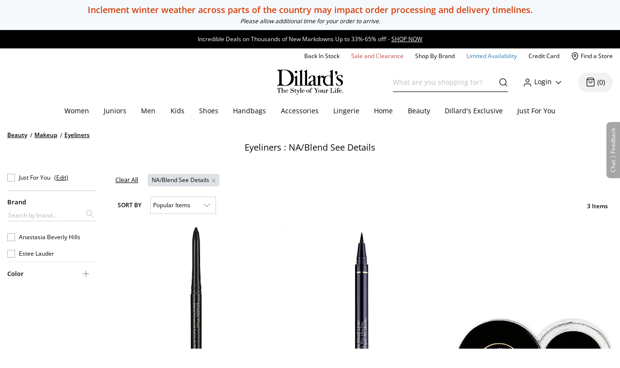

--- FILE ---
content_type: application/x-javascript
request_url: https://assets.adobedtm.com/5c8276942f82/09f82b167f0d/db2ba09a78fd/RC425d52a68dc94da3bc337708904bdd31-source.min.js
body_size: 238
content:
// For license information, see `https://assets.adobedtm.com/5c8276942f82/09f82b167f0d/db2ba09a78fd/RC425d52a68dc94da3bc337708904bdd31-source.js`.
_satellite.__registerScript('https://assets.adobedtm.com/5c8276942f82/09f82b167f0d/db2ba09a78fd/RC425d52a68dc94da3bc337708904bdd31-source.min.js', "try{if(null===document.getElementById(\"namogooScript\")){var namogooScript=document.createElement(\"script\");namogooScript.src=\"//gs.nmgassets.com/DI6Q11R3W.js\",namogooScript.id=\"namogooScript\",namogooScript.async=!0,$(\"head\").append(namogooScript)}Modernizr.localstorage&&Modernizr.sessionstorage&&(localStorage.getItem(\"block\")||localStorage.setItem(\"block\",!0)),window.infected=function(){Modernizr.localstorage&&Modernizr.sessionstorage&&(localStorage.getItem(\"namresp\")||(localStorage.setItem(\"namresp\",!0),ga(\"send\",\"event\",\"Namogoo\",\"Infected\",\"Infected - Blocked\")))}}catch(o){console.log(o)}");

--- FILE ---
content_type: application/x-javascript
request_url: https://assets.adobedtm.com/5c8276942f82/09f82b167f0d/db2ba09a78fd/RCf39a0c4d565444cabc2534f087890ad8-source.min.js
body_size: 26
content:
// For license information, see `https://assets.adobedtm.com/5c8276942f82/09f82b167f0d/db2ba09a78fd/RCf39a0c4d565444cabc2534f087890ad8-source.js`.
_satellite.__registerScript('https://assets.adobedtm.com/5c8276942f82/09f82b167f0d/db2ba09a78fd/RCf39a0c4d565444cabc2534f087890ad8-source.min.js', "window.recCallData=[],sessionStorage.removeItem(\"sesLnkClk\"),sessionStorage.removeItem(\"featureFlagReporting\");");

--- FILE ---
content_type: application/javascript
request_url: https://www.dillards.com/8zr6Bp/XH6CSY/gp/bXxh/KcPszxIe8/ub9fzpwuuNa7Qkaz/LRJ3AEFcVA/ITQED/0RCMzIB
body_size: 179062
content:
(function(){if(typeof Array.prototype.entries!=='function'){Object.defineProperty(Array.prototype,'entries',{value:function(){var index=0;const array=this;return {next:function(){if(index<array.length){return {value:[index,array[index++]],done:false};}else{return {done:true};}},[Symbol.iterator]:function(){return this;}};},writable:true,configurable:true});}}());(function(){C8();BrH();EpH();var HW=function(){return Qd.apply(this,[Yh,arguments]);};var cz=function(){var cj;if(typeof EP["window"]["XMLHttpRequest"]!=='undefined'){cj=new (EP["window"]["XMLHttpRequest"])();}else if(typeof EP["window"]["XDomainRequest"]!=='undefined'){cj=new (EP["window"]["XDomainRequest"])();cj["onload"]=function(){this["readyState"]=4;if(this["onreadystatechange"] instanceof EP["Function"])this["onreadystatechange"]();};}else{cj=new (EP["window"]["ActiveXObject"])('Microsoft.XMLHTTP');}if(typeof cj["withCredentials"]!=='undefined'){cj["withCredentials"]=true;}return cj;};var pW=function(dD,Ev){return dD===Ev;};var QQ=function(YD){var Is=YD[0]-YD[1];var mj=YD[2]-YD[3];var Zm=YD[4]-YD[5];var xs=EP["Math"]["sqrt"](Is*Is+mj*mj+Zm*Zm);return EP["Math"]["floor"](xs);};var J2=function Em(OQ,tm){'use strict';var N0=Em;switch(OQ){case Ac:{var vg=tm[mC];mv.push(Es);var KF=vg[vz(typeof Yv()[P0(Pv)],I3([],[][[]]))?Yv()[P0(Zz)].call(null,nW,Fd,Vg,Kj):Yv()[P0(Vg)].call(null,vm(vm([])),Mz,H3,AQ)](function(PS){return Em.apply(this,[vY,arguments]);});var Q0;return Q0=KF[xQ()[kW(Ym)].call(null,nh,Sg,Xv)](F0()[vW(gT)].apply(null,[nW,Id])),mv.pop(),Q0;}break;case Wc:{mv.push(SF);try{var ww=mv.length;var xh=vm([]);var dv=I3(I3(I3(I3(I3(I3(I3(I3(I3(I3(I3(I3(I3(I3(I3(I3(I3(I3(I3(I3(I3(I3(I3(I3(EP[Yv()[P0(cm)].call(null,vm(NW),RD,Ss,DL)](EP[Zd()[VT(vZ)](Kw,p0)][Yv()[P0(Nm)].call(null,Vg,xD,KW,LJ)]),tF(EP[Yv()[P0(cm)](vm(vm({})),RD,N3,DL)](EP[Zd()[VT(vZ)](Kw,p0)][Yv()[P0(Qv)](Ug,Ym,f0,Tz)]),NW)),tF(EP[Yv()[P0(cm)](nF,RD,Gv,DL)](EP[Zd()[VT(vZ)].apply(null,[Kw,p0])][pj()[WZ(US)](rC,S0,S0,Ym)]),N3)),tF(EP[Yv()[P0(cm)](vm(vm([])),RD,Xm,DL)](EP[Zd()[VT(vZ)].call(null,Kw,p0)][F0()[vW(Nz)].apply(null,[Ug,GC])]),FD)),tF(EP[vz(typeof Yv()[P0(Nm)],'undefined')?Yv()[P0(cm)](kS,RD,nW,DL):Yv()[P0(Vg)](vm([]),z3,Og,OD)](EP[xQ()[kW(FD)](jF,vm({}),F2)][xQ()[kW(kZ)](E0,Nz,Rh)]),AS)),tF(EP[Yv()[P0(cm)].apply(null,[vm(NW),RD,Aj,DL])](EP[Zd()[VT(vZ)](Kw,p0)][q0()[sg(Fd)].call(null,fs,Nv,KS,Ts)]),Mh)),tF(EP[Yv()[P0(cm)].call(null,vm(vm(NW)),RD,Nz,DL)](EP[Zd()[VT(vZ)].call(null,Kw,p0)][xQ()[kW(n2)].apply(null,[jd,Nz,Ds])]),H0)),tF(EP[vz(typeof Yv()[P0(Cz)],I3([],[][[]]))?Yv()[P0(cm)](nW,RD,Az,DL):Yv()[P0(Vg)].apply(null,[vm(vm(N2)),zd,ID,S2])](EP[pW(typeof Zd()[VT(UF)],I3([],[][[]]))?Zd()[VT(Mh)](Sg,fF):Zd()[VT(vZ)].apply(null,[Kw,p0])][Yv()[P0(zw)].apply(null,[vm(vm(NW)),Rh,xS,k2])]),JD)),tF(EP[pW(typeof Yv()[P0(Az)],'undefined')?Yv()[P0(Vg)](ID,Nj,Cm,Kj):Yv()[P0(cm)](Ij,RD,cT,DL)](EP[Zd()[VT(vZ)](Kw,p0)][pj()[WZ(WQ)](sY,Ns,Xm,sm)]),DS)),tF(EP[Yv()[P0(cm)].apply(null,[f0,RD,nW,DL])](EP[Zd()[VT(vZ)].apply(null,[Kw,p0])][Yv()[P0(kQ)].call(null,gT,Bj,Ym,ZU)]),MQ[Dv])),tF(EP[Yv()[P0(cm)].apply(null,[Im,RD,Zz,DL])](EP[Zd()[VT(vZ)].call(null,Kw,p0)][Yv()[P0(kZ)](Mh,f0,Z3,Kj)]),Vg)),tF(EP[Yv()[P0(cm)](Vv,RD,Og,DL)](EP[vz(typeof Zd()[VT(pZ)],'undefined')?Zd()[VT(vZ)].apply(null,[Kw,p0]):Zd()[VT(Mh)](WD,EF)][pj()[WZ(kQ)](OS,vm(N2),Qv,Xj)]),S0)),tF(EP[Yv()[P0(cm)].apply(null,[Vg,RD,Qj,DL])](EP[vz(typeof Zd()[VT(BT)],I3('',[][[]]))?Zd()[VT(vZ)](Kw,p0):Zd()[VT(Mh)](F3,Rz)][C2()[XS(Cd)](Cg,Bg,Rs,wd,Cz)]),TQ)),tF(EP[Yv()[P0(cm)](Es,RD,CT,DL)](EP[Zd()[VT(vZ)].call(null,Kw,p0)][Yv()[P0(n2)](Ug,Ij,NW,zS)]),T0)),tF(EP[Yv()[P0(cm)].apply(null,[Im,RD,sw,DL])](EP[Zd()[VT(vZ)].call(null,Kw,p0)][xQ()[kW(Qv)](r2,Z0,bj)]),VS)),tF(EP[Yv()[P0(cm)](Cz,RD,vm(vm({})),DL)](EP[pW(typeof Zd()[VT(Pz)],I3('',[][[]]))?Zd()[VT(Mh)].apply(null,[D0,cs]):Zd()[VT(vZ)](Kw,p0)][pj()[WZ(kZ)](Fw,vm(vm([])),cm,sw)]),MQ[x2])),tF(EP[Yv()[P0(cm)](Xv,RD,sm,DL)](EP[Zd()[VT(vZ)].call(null,Kw,p0)][F0()[vW(WS)](Aj,lm)]),fs)),tF(EP[pW(typeof Yv()[P0(bm)],I3('',[][[]]))?Yv()[P0(Vg)](gZ,FQ,PQ,sT):Yv()[P0(cm)].call(null,VD,RD,Ym,DL)](EP[Zd()[VT(vZ)].apply(null,[Kw,p0])][xQ()[kW(Rh)](lD,f0,Xm)]),pS)),tF(EP[Yv()[P0(cm)](vm(vm([])),RD,vm(vm(N2)),DL)](EP[Zd()[VT(vZ)].call(null,Kw,p0)][Yv()[P0(Rh)].apply(null,[cT,YT,VD,Qr])]),Aj)),tF(EP[Yv()[P0(cm)](VD,RD,Qj,DL)](EP[Zd()[VT(vZ)](Kw,p0)][pW(typeof Pw()[Om(cQ)],I3(vz(typeof q0()[sg(N3)],I3([],[][[]]))?q0()[sg(FD)](RZ,Bm,E2,mT):q0()[sg(DS)](S0,FW,Im,Im),[][[]]))?Pw()[Om(f0)](vm(NW),j2,f0,ng,hg):Pw()[Om(O2)](DS,vw,Ug,GF,T0)]),f0)),tF(EP[pW(typeof Yv()[P0(qs)],I3('',[][[]]))?Yv()[P0(Vg)](Z3,bv,kv,Ud):Yv()[P0(cm)].call(null,cQ,RD,vm(vm({})),DL)](EP[Zd()[VT(vZ)](Kw,p0)][vz(typeof F0()[vW(N2)],I3('',[][[]]))?F0()[vW(Jd)](z0,fS):F0()[vW(H0)].call(null,hg,HF)]),MQ[ID])),tF(EP[Yv()[P0(cm)].call(null,vm(N2),RD,jQ,DL)](EP[Zd()[VT(vZ)](Kw,p0)][pW(typeof Yv()[P0(Xj)],I3('',[][[]]))?Yv()[P0(Vg)](QW,bg,zw,LZ):Yv()[P0(tS)](QW,Es,TQ,kF)]),MQ[WQ])),tF(EP[Yv()[P0(cm)].apply(null,[vm(vm(N2)),RD,Dv,DL])](EP[Zd()[VT(vZ)](Kw,p0)][Yv()[P0(Sz)].call(null,fs,EW,mT,lT)]),KS)),tF(EP[pW(typeof Yv()[P0(C3)],'undefined')?Yv()[P0(Vg)](dj,Kd,cQ,qm):Yv()[P0(cm)].apply(null,[vm(vm({})),RD,zw,DL])](EP[pj()[WZ(VS)].call(null,mw,WQ,Sg,RZ)][pj()[WZ(FD)](L,QD,kQ,Og)]),ID)),tF(EP[Yv()[P0(cm)].call(null,zD,RD,QD,DL)](EP[vz(typeof xQ()[kW(Xj)],I3([],[][[]]))?xQ()[kW(FD)].apply(null,[jF,vm(vm(NW)),F2]):xQ()[kW(Sg)](HT,vm(N2),rS)][pm()[fw(jQ)].apply(null,[Nz,Mh,zT,WS])]),VD));var Fz;return mv.pop(),Fz=dv,Fz;}catch(ES){mv.splice(KD(ww,NW),Infinity,SF);var LS;return mv.pop(),LS=N2,LS;}mv.pop();}break;case w:{var ZQ=tm[mC];var Dd=tm[UI];mv.push(vS);if(wT(Dd,null)||LD(Dd,ZQ[Zd()[VT(N2)].apply(null,[G8,Xj])]))Dd=ZQ[vz(typeof Zd()[VT(Qj)],I3([],[][[]]))?Zd()[VT(N2)].call(null,G8,Xj):Zd()[VT(Mh)](nj,n0)];for(var QT=MQ[N3],GD=new (EP[vz(typeof F0()[vW(mT)],I3('',[][[]]))?F0()[vW(O2)](Qj,T):F0()[vW(H0)].apply(null,[Qm,l3])])(Dd);vj(QT,Dd);QT++)GD[QT]=ZQ[QT];var dZ;return mv.pop(),dZ=GD,dZ;}break;case dp:{var Gd=tm[mC];mv.push(vs);if(EP[F0()[vW(O2)].call(null,Qj,B5)][pj()[WZ(gs)].apply(null,[Pp,Cm,pZ,AS])](Gd)){var DZ;return mv.pop(),DZ=Gd,DZ;}mv.pop();}break;case vY:{var PS=tm[mC];mv.push(EZ);var Ew;return Ew=EP[Mg()[BQ(N2)](U2,vm(vm(N2)),fQ,C3,bg,H0)][Mg()[BQ(pS)](Xs,F2,Cz,Nd,TQ,AS)](PS)[Yv()[P0(Zz)](H0,Fd,VS,PP)](function(G0){return PS[G0];})[N2],mv.pop(),Ew;}break;case SJ:{var tQ=tm[mC];var rv=tm[UI];mv.push(Vj);var MT=wT(null,tQ)?null:Gm(xQ()[kW(TQ)].apply(null,[TV,vm(N2),Aj]),typeof EP[xQ()[kW(S0)].apply(null,[TD,Nz,cv])])&&tQ[EP[xQ()[kW(S0)].apply(null,[TD,H0,cv])][pW(typeof q0()[sg(WQ)],I3([],[][[]]))?q0()[sg(DS)](vm([]),Mz,Gv,Kh):q0()[sg(jQ)].call(null,fs,YJ,vm(NW),Qj)]]||tQ[xQ()[kW(Cz)](CD,vm(vm(N2)),Nm)];if(Gm(null,MT)){var Xd,ld,J0,Uv,Ed=[],Gj=vm(N2),HQ=vm(MQ[FD]);try{var Gg=mv.length;var hw=vm(UI);if(J0=(MT=MT.call(tQ))[F0()[vW(jQ)](Nm,nl)],pW(N2,rv)){if(vz(EP[Mg()[BQ(N2)](rF,Xm,QW,Z0,bg,H0)](MT),MT)){hw=vm(vm([]));return;}Gj=vm(NW);}else for(;vm(Gj=(Xd=J0.call(MT))[Yv()[P0(Xv)](Im,F2,Cm,vQ)])&&(Ed[Zd()[VT(FD)].call(null,TP,Ls)](Xd[xQ()[kW(T0)](GQ,vm({}),pZ)]),vz(Ed[Zd()[VT(N2)](ET,Xj)],rv));Gj=vm(N2));}catch(I2){HQ=vm(N2),ld=I2;}finally{mv.splice(KD(Gg,NW),Infinity,Vj);try{var hZ=mv.length;var cw=vm([]);if(vm(Gj)&&Gm(null,MT[xQ()[kW(Zs)](xJ,Ss,cF)])&&(Uv=MT[xQ()[kW(Zs)](xJ,ID,cF)](),vz(EP[Mg()[BQ(N2)].apply(null,[rF,xS,FD,Cz,bg,H0])](Uv),Uv))){cw=vm(vm({}));return;}}finally{mv.splice(KD(hZ,NW),Infinity,Vj);if(cw){mv.pop();}if(HQ)throw ld;}if(hw){mv.pop();}}var PZ;return mv.pop(),PZ=Ed,PZ;}mv.pop();}break;case Rc:{var WT=Pg;mv.push(Ng);var vD=q0()[sg(FD)].apply(null,[JD,pF,vm(vm({})),mT]);for(var CF=N2;vj(CF,WT);CF++){vD+=q0()[sg(WQ)](KQ,Qz,KQ,Mh);WT++;}mv.pop();}break;case Sl:{var U0=tm[mC];mv.push(lF);var Yd=q0()[sg(FD)].call(null,Sg,Z8,TQ,mT);var Cw=Yv()[P0(js)].call(null,wz,FW,Og,bP);var g0=N2;var bT=U0[pm()[fw(H3)](Xj,S0,RT,Yz)]();while(vj(g0,bT[Zd()[VT(N2)](W0,Xj)])){if(Td(Cw[F0()[vW(PQ)].call(null,AS,Vw)](bT[F0()[vW(JD)](TQ,kj)](g0)),N2)||Td(Cw[vz(typeof F0()[vW(ID)],'undefined')?F0()[vW(PQ)](AS,Vw):F0()[vW(H0)](qS,WS)](bT[vz(typeof F0()[vW(js)],'undefined')?F0()[vW(JD)].apply(null,[TQ,kj]):F0()[vW(H0)](zF,Yf)](I3(g0,NW))),N2)){Yd+=MQ[FD];}else{Yd+=N2;}g0=I3(g0,N3);}var Dk;return mv.pop(),Dk=Yd,Dk;}break;case xc:{mv.push(OS);EP[Pw()[Om(Pz)].call(null,vm(NW),zS,RZ,Nf,Vg)](function(){return Em.apply(this,[Rc,arguments]);},lR);mv.pop();}break;case UI:{mv.push(dB);var OE=EP[q0()[sg(O2)](vm([]),JP,RZ,NW)][Yv()[P0(Cg)].call(null,vm(vm(N2)),JG,Cd,Vt)]?NW:tY[Zd()[VT(f0)].apply(null,[nC,z0])]();var kX=EP[q0()[sg(O2)](vm(vm([])),JP,zb,NW)][xQ()[kW(Yz)].call(null,IY,xD,r6)]?NW:MQ[N3];var mG=EP[vz(typeof q0()[sg(kZ)],I3([],[][[]]))?q0()[sg(O2)].call(null,SG,JP,vm(NW),NW):q0()[sg(DS)](O2,rk,Xv,Y9)][Zd()[VT(Vb)].call(null,Uc,KQ)]?NW:N2;var lG=EP[vz(typeof q0()[sg(Ug)],I3([],[][[]]))?q0()[sg(O2)](J9,JP,fs,NW):q0()[sg(DS)].call(null,tk,sB,SG,SG)][pW(typeof q0()[sg(Nz)],I3([],[][[]]))?q0()[sg(DS)].call(null,Cd,nb,kv,EN):q0()[sg(FW)].call(null,KS,SA,Z3,nn)]?NW:N2;var zR=EP[q0()[sg(O2)](vm(vm(N2)),JP,J9,NW)][pj()[WZ(nn)](JY,KQ,Ym,Vv)]?NW:N2;var E9=EP[q0()[sg(O2)](vm(N2),JP,O2,NW)][q0()[sg(fb)](H0,bh,Fn,xS)]?NW:N2;var Uf=EP[pW(typeof q0()[sg(Rh)],'undefined')?q0()[sg(DS)].apply(null,[N2,HR,T4,An]):q0()[sg(O2)](Zz,JP,Z0,NW)][Mg()[BQ(j6)].call(null,BG,nW,Xm,F2,Gn,Vg)]?NW:N2;var m4=EP[q0()[sg(O2)](f0,JP,Sg,NW)][Zd()[VT(sX)](VU,x2)]?NW:N2;var DO=EP[q0()[sg(O2)].call(null,vZ,JP,H3,NW)][Zd()[VT(xD)](b5,nF)]?NW:N2;var g6=EP[F0()[vW(Gv)](V9,pU)][q0()[sg(AS)].apply(null,[vm(N2),II,Ug,ID])].bind?NW:N2;var Ok=EP[q0()[sg(O2)](xS,JP,Vg,NW)][pW(typeof F0()[vW(Es)],I3([],[][[]]))?F0()[vW(H0)](Qz,jB):F0()[vW(Bj)].apply(null,[nn,lI])]?NW:N2;var T9=EP[q0()[sg(O2)].call(null,vm(vm(NW)),JP,gT,NW)][Yv()[P0(Yz)](O2,KW,JD,lU)]?tY[q0()[sg(Xj)](gZ,vr,fs,RZ)]():MQ[N3];var YN;var jk;try{var QR=mv.length;var lk=vm(vm(mC));YN=EP[q0()[sg(O2)].call(null,Cz,JP,J9,NW)][Zd()[VT(GG)].call(null,xJ,V9)]?NW:N2;}catch(EE){mv.splice(KD(QR,NW),Infinity,dB);YN=MQ[N3];}try{var Db=mv.length;var TB=vm(UI);jk=EP[pW(typeof q0()[sg(z0)],I3([],[][[]]))?q0()[sg(DS)].apply(null,[nF,z9,W4,xt]):q0()[sg(O2)](wz,JP,vm(vm(N2)),NW)][vz(typeof pm()[fw(Cd)],I3([],[][[]]))?pm()[fw(zb)](Nz,Vg,Hf,T0):pm()[fw(S0)](FD,BE,Gb,vO)]?NW:N2;}catch(lO){mv.splice(KD(Db,NW),Infinity,dB);jk=N2;}var W9;return mv.pop(),W9=I3(I3(I3(I3(I3(I3(I3(I3(I3(I3(I3(I3(I3(OE,tF(kX,NW)),tF(mG,N3)),tF(lG,FD)),tF(zR,MQ[Ym])),tF(E9,Mh)),tF(Uf,MQ[KS])),tF(m4,MQ[Es])),tF(YN,DS)),tF(jk,MQ[Dv])),tF(DO,Vg)),tF(g6,S0)),tF(Ok,TQ)),tF(T9,MQ[Aj])),W9;}break;case vH:{var G6;var O3;mv.push(pt);var B4;for(G6=N2;vj(G6,tm[pW(typeof Zd()[VT(Es)],I3('',[][[]]))?Zd()[VT(Mh)].call(null,pS,Y9):Zd()[VT(N2)](Xb,Xj)]);G6+=MQ[FD]){B4=tm[G6];}O3=B4[xQ()[kW(NB)](WO,vm(N2),UF)]();if(EP[q0()[sg(O2)](T0,cB,cF,NW)].bmak[Zd()[VT(jM)](NM,sm)][O3]){EP[pW(typeof q0()[sg(mT)],I3('',[][[]]))?q0()[sg(DS)](Im,rX,CT,Sn):q0()[sg(O2)].call(null,vm(N2),cB,vm([]),NW)].bmak[Zd()[VT(jM)].apply(null,[NM,sm])][O3].apply(EP[q0()[sg(O2)].call(null,vm(NW),cB,nW,NW)].bmak[Zd()[VT(jM)].call(null,NM,sm)],B4);}mv.pop();}break;}};var kq=function(Rk,EK){return Rk in EK;};var hq=function(){return EP["window"]["navigator"]["userAgent"]["replace"](/\\|"/g,'');};var tB=function(xK){return -xK;};var NK=function(HE){try{if(HE!=null&&!EP["isNaN"](HE)){var wK=EP["parseFloat"](HE);if(!EP["isNaN"](wK)){return wK["toFixed"](2);}}}catch(kK){}return -1;};var Pp,hV,Jh,tJ,kH,OW,gj,bp,xz,EA,Nr,Tw,QC,nv,KA,Bd,X0,Pc,kJ,bH,gY,E5,VU,Xw,Q2,nZ,Dj,LQ,SD,dw,YC,Ps,jv,Hc,dp,wg,SQ,bD,Tl,ps,RF,bZ,mh,Gw,dP,q,BH,pQ,QZ,mS,fj,Y,rj,OI,gm,M8,Dw,Ll,rP,H5,fJ,xT,IY,kl,OY,fV,O,dW,ZW,Jr,lQ,Hz,BS,CW,OP,Ks,Sp,qI,fT,Yp,Zh,OJ,MA,m2,nU,c2,B5,Er,qA,HA,Sr,IV,L,V5,Dg,hm,CP,RV,Iv,fZ,g8,NY,Dz,SA,Lv,wm,Mp,jC,TP,VL,Dm,Lh,T2,Jj,UT,rm,jw,cL,BJ,pD,U,XF,Qc,X5,nz,Hm,M0,qc,OU,LU,qg,HS,bY,YF,Rd,Um,zL,Kg,Q8,qv,pJ,fv,Sv,Zw,nl,MF,PJ,VI,xV,rQ,kw,nP,mY,m5,IJ,Sw,lV,CS,bs,pP,pg,Cj,Hh,vH,Bz,PP,Ow,cC,FH,cU,gQ,rV,R8,SJ,K2,P3,sl,xA,DJ,bw,NT,KZ,rc,lI,TC,ms,nS,Vz,hp,Ep,Mj,wh,Tj,b8,L5,ws,j5,QY,rT,tW,PV,JA,nL,L8,LJ,rI,sY,hW,mL,Ld,U5,rA,X,vT,qd,n8,xU,UP,DQ,wW,Op,Gr,XW,KU,El,qz,AY,J3,nD,Ag,LT,XC,cD,Ur,DD,KP,tT,lv,Oz,FV,g2,xg,v3,qw,P2,AW,Iz,SZ,KI,lH,EQ,cZ,Rr,QP,gF,sW,Rm,hJ,Xh,TF,kr,rH,U3,LW,Yj,DY,z8,D2,Zv,sd,LH,HI,SY,ML,Qr,N5,kd,TZ,bV,gI,SS,g3,Fg,JJ,hC,zv,E3,DI,mQ,GS,zC,LI,Cv,ZI,p2,P,Vr,f2,SH,TJ,Fm,Oc,cS,bF,Uj,S8,mm,IH,Wm,NP,k3,VW,bC,JQ,Gz,PH,dQ,Xz,RL,jA,FC,xj,Hv,fl,Ph,T,zh,MD,TW,Al,bL,Bh,LP,FJ,xc,z5,Jw,rC,Ul,vh,fW,Wc,AD,X2,Tm,Wd,S3,BW,sL,gA,Xc,jp,lz,R2,Hl,Ch,bW,XL,IQ,DA,k0,V8,Vd,RS,Jz,xv,nm,VP,Rw,cW,Sd,Up,gW,XZ,HV,FY,NF,s3,FF,ks,VH,OF,PW,b5,EH,gg,fC,A5,zI,jW,qr,sF,wc,tj,fY,R0,FZ,L2,Pd,pw,ED,Kz,mU,MV,GW,Bv,wv,Wg,VY,gc,Eg,sD,Fs,rd,KT,T8,MI,Hs,LC,s2,gl,th,JP,mJ,VZ,D3,nr,JI,ZY,PU,CQ,Qw,P8,pT,C,Tv,XD,A3,Eh,xL,Ql,lW,mW,GZ,sQ,vJ,TV,bS,nd,hU,Hd,T5,Q5,dS,fP,B0,tZ,Z2,d0,sh,Md,sj,lc,D5,gU,bh,GH,PF,pY,cJ,VF,NS,qW,l2,GC,mz,NQ,Os,OL,N,fz,tU,UC,CA,WF,AZ,QV,qp,jT,OV,Pj,JC,c5,W3,PT,w3,Bw,kL,Tr,UY,nw,Cs,pV,hQ,xZ,vl,fI,zH,HZ,UQ,Kc,Rc,I5,Wr,zp,km,wA,sz,W5,xJ,Oj,zs,AF,XP,X3,m0,pz,K5,d8,hv,bA,Ez,FS,KC,YY,Ah,WV,Lg,nQ,nT,mg,BU,Aw,qD,ds,XT,UD,lJ,EV,KV,Wj,fD,JY,Fr,dr,Rv,ZP,xW,q5,lw,Zr,lU,Y3,dz,qQ,II,bc,WH,xm,Sc,sr,L3,Sj,tV,wS,Fh,YS,CC,rD,xH,RQ,ZL,Pm,HP,vd,JU,wl,gp,zZ,bI,p3,rw,PY,m3,jj,Od,RH,Tc,Fv,fg,gw,qC,rY,Xg,Ws,YV,Km,mD,K0,pr,XQ,WU,RW,DL,Cc,BZ,qU,jz,MJ,kI,Ap,JW,YJ,xw,Fj,JV,Xl,C0,Qp,gD,EU,j8,Hj,dF,qF,dT,pH,QI,SU,dL,sp,cr,cc,Y0,RJ,Lz,BD,TL,G5,ZD,JH,cg,ls,H2,kz,Ad,Pr,GT,r8,hT,F8,D,OT,x0,vV,Ww,LF,cA,MU,EJ,Gs,w2,zz,vv,gL,jm,Yw,qh,hL,jY,XY,As,bz,md,sZ,DF,v5,T3,OZ,jV,jS,rZ,tg,dH,Qs,qL,v8,ND,X8,bd,mA,lC,Sh,BY,Ic,jl,Lj,Js,SC,WC,zg,l0,Y2,Wl,QS,Z,YQ,c0,kU,CZ,sv,Qg,zU,W2,Yr,GL,WL,r3,D8,I0,s5,YU,gv,nA,zQ,ll,r0,IF,F5,wY,j0,mZ,lP,mI,Mm,kg,Hg,gd,MS,ZS,vC,dc,dJ,nI,DW,JF,DC,UZ,Wz,YP,Zj,NI,Ig,w0,Sm,vY,TS,Cl,Us,QF,hr,WJ,z2,gS,KL,zW,WW,Vm,x5,wZ,IW,lY,Br,MZ,sV,Nw,NC,JT,Zg,IT,G8,WP,jD,jH,fL,Ac,ZU,XU,VQ,RA,Iw,ZZ,UU,AA,E8,jZ,Jv,LV,NZ,xY,qj,c8,SW,Kv,zj,jP,FT,lS,hs,XJ,wH,Y8,Mw,wD,Wv,JS,hl,fU,Yg,Uz,bQ,sS,lj,Yc,EI,Zp,sU,kD,OC,B,JZ,TT,qZ,vF,kT,qJ,vL,V2,O0,Bs,xF,B8,bP,Sl,qT,MW,qY,wP,CU,DP,gz,ss,cI,CH,lg,Yl,Q3,G2,LY,pv,tI,wF,tC,hY,pU,Jm,nC,Z8,IS,hh,kP,OH,AL,tl,A2,wJ,Ov,jI,M2,jJ,wU,hz,GU,fp,Tp,j3,wr,AT,f5,lZ,Hw,rz,XH,Np,Av,dg,OA,BP,q2,Ms,Lm,WY,UV,ZT,pp,Vs,f8,Uc,PA,HH,rs,ZJ,w,mr,VC,DT,ZH,vA,rg,v0,fd,wV,V3,H8,Kr,dd,Ej,Tg,bU,hd,tw,Jp,YW,IZ,PD,l8,Am,r5,V0,zm,mV,hF,b0,vP,BF,hj,zY,jg,fm,w5,mF,Hp,TA,wQ,QJ,Ys,HD,Rg,L0,Lw,kC,tv,A0,xd,sA,hD,wj,c3,vr,rJ,Rj,B2,ZF,YZ,tD,hS,Jg,zA,tL,ST,Uw,UW,BV,XA,J8,rW,Mv;var b9=function(pM){var I9=1;var kN=[];var FO=EP["Math"]["sqrt"](pM);while(I9<=FO&&kN["length"]<6){if(pM%I9===0){if(pM/I9===I9){kN["push"](I9);}else{kN["push"](I9,pM/I9);}}I9=I9+1;}return kN;};var ZN=function(){IE=["[","YU2,","/D4Y\x005\\*U=_","H9Q%]2\v","3J.\rD*r4\b[Q0*","l0Q3-n#Y1Z5","B0H\"\rn_-\x00<N4o7\x40\x00+","\x40;N$_R)\t:^zY5\x404","S$H","=A.D","I]","H\t(Z","B",">F0Y5","\x4003<T>S","5L+I","JB3","D(iA/h~#HlX\"u","\r3Z\b1d4H,B","&X2Q4<^","V1[(H4A","\n\"","L#","o L=C5","*[C/^#S2\x00 ~","A\"R$G)[\t\x3fH5FOS/\v+I#k>J0S}pqhO\f,Kh9n\\dAEo=\x40,D7\f_$\x007|\vRL\rr","#K#6D+^ I","(\b\\D","\f\r<F:Y","g42\bH","[\t$~(N,T1c","_$\x40S%6/S2","H+] Ou8>S>S",".H/C","I.YU.","A1O\"K)8\x406[ ","<Af","70","\"\x07XX\f\n\b","i\t^U.\n:N8RVp^5S9D5O",":Y8A","\x3fH52IU-\x00<^Y\r4KSX5\t\\C4","/P9","$\rYc","(U:}$\\","J1B=\x40.E^","JO",":\n9F>H","\x07\n)K281B\ng+M-J(\b\f&Y$\x00nu2R\b5\\5",")","J","\filW\x00]lHZ","!R$Y ","^/\v","IV//I4Y","=Mkbe\v","(N9U8","k-U_","XD%","\t",";Y7Z\t","rw9","D,h-A^4\'\x07C","K6O","AW.\x00!J2H\t\"","ID!\x3f","O\"Z","S1GP-H2",":B%]\x3f\\A5R-A5FE.\nnF92D$","C%","]4",":O2R","R4\n\n","(L3I6\\/","#\x07~","-F\'H\"K","\'S>Z5N/C","AC3\f+","C=)u}$^3_.\v-S>S","^\x004D","\'\x07V1Y\"\x00(S4maL44K`ynWEY\t/Lq\ng;t/Km\f[","H]!J6H\x3f\x40","W\x3f]$A\f","/^-","=5","OB/\b","p-D\"\rx]%E;\"R0>","\n)","+EzV$A","_.","C#D2\f)s6[","1\nMV/B%O\x3f\x40","Q*B%Oc5\x07","+Q","\\H%\t/+W#T","N$r\r","+R,k4\bOY/\v","CqP[","Q9_2","\f","I","\"H7C","&X Q2+S2N","&u!]$","^.\x00N3H","F:^5\x40jH\x3fE5K_^3\n","G1_2`Q$","c35],(T4H",">F0Y4",",R0","\nCT)\v\f",">q","Q0B/","#\x079","I.I1q\r!:B4H","/U2RA\"","XJ\b4","7T\x3fD/`^\'","/M#","}","\'|q2R\b\x3f\\","\x40.D&\x07XB","4M>&N\t].\x07_V!R]>A4f =M\x07+$r!\x40#\t\x40","O1Z4","-\"T","U4-/C;Y#l(\fR=_\x07X","#1\b","^","MT2\x00=","I.YU..\"B:Y$","5\x40","K\x07!B,D7x\t\x40%","4P5\x40H\x3fE5","D1A","XR","","&\x07\"n3",">M\r.J","\x40%","I&U=I","H\b\"E+","KI6H&KA$E=pa","\t","&\b\f+S\bH\r\"I3\b","\x40-","5N\']5","HU","H+",";T\x3f","[\x07","\x07\nH","","1rc","C9\v&B$U^\"IL2","R0L3H\'_2<n9P>K$5\tN*","$Y\x40\"\tW9A","BR0","}","\fH9iS/<","0\x00\"","\'\tOC","I|","%o`wE\x3fEdhb/fN.\r","OU!","a"];};var qB=function UB(IG,AE){var Kq=UB;do{switch(IG){case WJ:{Sn=H0+O2*FD*zb-Vg;IG=z8;L6=Mh*nn+N3+O2;cR=DS+O2*zb+nn+NW;UF=DS*AS*FD+Mh;}break;case XL:{P9=Mh+NW+N3*AS*nn;b6=H0+O2*nn+DS+Vg;Vt=nn*O2-N3*H0+zb;BN=Vg*H0*O2-DS-JD;j2=O2*Vg*JD-DS+AS;IG=rI;DG=JD*zb*N3+nn-DS;GB=nn*DS-FD-H0*JD;xB=zb-FD+NW+nn*O2;}break;case mA:{dn=nn*H0+JD*N3-zb;lq=N3*FD+AS*nn+Vg;IG=N5;Fq=O2+nn*FD-DS-JD;Id=zb+N3*Vg*DS*AS;BX=zb*H0+JD*nn+DS;N6=nn*DS-JD+zb*Mh;}break;case m5:{IG=SH;s9=zb*N3*DS+FD-JD;tG=O2*FD*AS*DS;QO=nn*DS-JD-N3*FD;rb=nn*AS+NW-O2+N3;ft=nn*AS+FD+JD+zb;}break;case Rr:{Q9=nn+zb*DS+Mh+AS;N4=FD+H0*nn-Vg;Hf=nn*Vg+H0-DS-NW;q3=Vg+O2+Mh*nn+FD;IN=O2+zb+nn*JD*NW;IG+=OL;Vw=JD*nn-FD*AS*N3;}break;case Zh:{while(LD(HO,N2)){if(vz(ZM[wn[N3]],EP[wn[NW]])&&Td(ZM,xk[wn[N2]])){if(wT(xk,MN)){IM+=GM(QH,[hG]);}return IM;}if(pW(ZM[wn[N3]],EP[wn[NW]])){var Y4=Yq[xk[ZM[N2]][N2]];var qK=UB.apply(null,[fP,[Vg,I3(hG,mv[KD(mv.length,NW)]),Y4,ZM[NW],HO]]);IM+=qK;ZM=ZM[N2];HO-=MB(Rc,[qK]);}else if(pW(xk[ZM][wn[N3]],EP[wn[NW]])){var Y4=Yq[xk[ZM][N2]];var qK=UB(fP,[vm(vm(N2)),I3(hG,mv[KD(mv.length,NW)]),Y4,N2,HO]);IM+=qK;HO-=MB(Rc,[qK]);}else{IM+=GM(QH,[hG]);hG+=xk[ZM];--HO;};++ZM;}IG-=Jr;}break;case bC:{IG+=BV;AQ=H0*nn+DS+FD*O2;sq=FD*H0*zb-DS*AS;Nf=zb-FD+O2*H0*AS;rR=H0*nn+Vg-NW+N3;Eq=O2*AS-JD+zb*H0;}break;case HV:{IG=sU;Wt=O2+nn-H0+Vg+NW;mf=Mh*FD*JD+DS+AS;qm=O2*H0*FD*N3-DS;nM=H0*N3+AS+FD+nn;Ts=zb*AS+NW-DS-Mh;WS=zb+O2+DS*N3*Mh;z0=nn-DS+FD*O2+Mh;Fd=N3+Vg*H0+JD*O2;}break;case wU:{PB=zb*H0*DS-nn*Vg;Kk=zb*Mh+JD*nn;IG+=kU;U6=Mh*nn*NW-AS-zb;kG=DS+H0+Vg*O2*FD;HR=DS+JD*zb+O2+Mh;df=H0+DS*zb-O2-FD;VO=zb*JD-nn+AS-H0;}break;case Sp:{zw=DS*H0-Vg+zb+JD;Ij=N3*zb-DS-Vg;IG=Ah;VS=O2+FD+Vg-NW-JD;TQ=AS-DS+Mh+N3+O2;}break;case th:{Yn=JD+AS+O2*nn-NW;Mn=Mh*nn-H0-Vg+FD;ON=AS+zb*Vg*N3-nn;FM=Mh*nn+AS+H0-zb;IG-=pY;}break;case QI:{IG=mI;sX=nn-H0+JD*DS+Vg;hb=zb+FD+nn*H0+NW;TO=nn+JD*H0+Vg+O2;jM=nn*NW+zb+H0*Mh;nb=AS*FD*zb;mB=JD*DS+nn*FD+H0;}break;case fI:{IG=ll;if(Td(G4,N2)){do{var ZE=Jn(KD(I3(G4,M3),mv[KD(mv.length,NW)]),Zt.length);var R9=xq(K9,G4);var KO=xq(Zt,ZE);Dt+=GM(QH,[GO(sf(GO(R9,KO)),OK(R9,KO))]);G4--;}while(Td(G4,N2));}}break;case Sc:{IG=Yc;var kt=I3([],[]);rN=KD(dk,mv[KD(mv.length,NW)]);}break;case C:{XB=DS*AS*zb-H0-nn;OG=zb*AS*Mh-NW+FD;kZ=zb+nn+Vg-DS-NW;n2=FD*O2+nn+JD+NW;bN=Mh*JD*N3*Vg-FD;RG=N3*AS*nn-FD-DS;Rh=DS*JD*N3+H0*AS;IG=zh;Sz=zb*AS-Mh+FD+DS;}break;case jV:{AB=AS*nn*NW+DS*H0;bE=JD*nn-FD*DS+N3;IG-=f8;LO=DS+nn+zb*AS;Vq=FD*nn-H0*N3+JD;}break;case DI:{I4=zb*N3*FD+O2+Vg;x3=JD*nn-AS+H0+NW;IG-=xL;tq=O2+Vg-AS+nn*JD;Rq=AS*DS+O2*nn-Vg;Qv=O2*N3+Vg+AS+nn;sR=nn-N3-AS+JD*O2;Z6=H0-JD+AS*zb*Mh;}break;case AY:{Wf=DS*N3*zb+Mh-FD;IG-=dp;DB=H0*nn-N3+O2;GK=JD*FD*Vg+H0-DS;pX=N3+Mh*nn+DS;l6=FD*O2+JD*nn+NW;b4=NW+zb*AS*H0-Vg;}break;case hJ:{n4=zb*H0*NW-DS+Mh;rX=nn*N3-Mh*H0;OX=N3-JD*NW+Vg*nn;IG=hU;zO=H0-Mh+nn*AS+zb;Kf=Mh+Vg*zb-NW+H0;vS=AS-zb+nn*Vg+O2;Vj=N3*NW-H0+DS*nn;}break;case PJ:{IG+=ML;Qj=N3*DS+O2+Mh*FD;j6=H0*JD*NW-DS;RD=JD*FD+DS+AS-N3;Cm=O2-NW+N3*zb+FD;QD=FD+AS+zb+DS*Mh;}break;case hU:{hg=nn*NW+JD+AS-FD;IG+=d8;S9=Mh+JD+Vg+nn*H0;BE=nn*DS+FD+Mh*JD;rM=FD*zb*Vg+JD+N3;ht=DS+nn+O2+Mh*Vg;v6=JD-O2+Vg+NW+nn;Qm=zb-NW+DS+JD*Vg;ct=AS-H0+N3*JD+nn;}break;case L5:{Z4=Vg+AS*nn-Mh;Eb=DS*O2*AS-H0+Mh;IG+=Wc;x9=NW*DS*zb+Mh+N3;fX=O2*nn-N3*zb;Lt=nn*JD+O2*DS+FD;SM=nn+NW-N3+H0*zb;}break;case LH:{LR=Vg+NW+zb*AS*JD;Oq=H0+Mh+FD+DS*nn;En=DS*Vg*O2+nn+zb;JN=FD+zb+DS*nn;Hk=NW*nn*DS-Vg*N3;Q4=JD*nn-NW+O2-zb;IG=Rr;}break;case XC:{Ln=nn+Mh+Vg*zb;IG=jV;p4=DS*O2*H0+Mh+zb;cf=nn+zb*Vg-DS+O2;JB=zb-O2+DS*nn;p0=H0+nn-FD+DS+Vg;CR=zb+nn*O2-Vg*Mh;}break;case jC:{Jq=FD*DS*JD*H0-zb;mb=nn*NW*O2-Vg*FD;CM=Vg*nn-AS-FD-DS;IG-=Zr;cs=Mh*NW+nn+DS*zb;kB=DS*nn-H0*Mh*N3;}break;case E5:{rE=Mh+nn*N3;ng=Mh+O2*Vg*H0-FD;kM=N3*AS*zb+Vg;dM=H0*DS*FD*AS-JD;Nb=nn*Vg+N3-zb-DS;IG-=OL;K3=nn*JD-N3-O2;}break;case j5:{lD=nn*N3*FD-NW;QE=nn*O2-H0-FD*Mh;qM=zb*DS-H0+Vg-O2;rK=Mh*Vg*N3*H0+NW;J6=nn*JD-H0-DS+Mh;hK=Vg+NW+zb*O2+Mh;hf=FD*zb*JD+O2*AS;U9=DS*nn+FD;IG+=Ll;}break;case xH:{bB=H0-AS*Mh+nn*Vg;IG=sh;WX=AS*N3*H0+O2*nn;jN=Mh+nn*O2-JD;zG=NW+DS*O2*Vg+zb;HB=Vg+zb*FD*DS;Rn=nn*Mh-Vg-FD-N3;}break;case FV:{IG=xA;bM=DS*nn-Mh*NW+FD;MK=zb*H0*FD-O2;Nm=nn-AS+Vg*FD+Mh;RM=FD*DS+zb*O2+nn;AR=H0*zb*AS-NW+DS;}break;case z8:{BM=nn*DS+NW+H0*FD;IG=rV;fb=Mh-NW+N3-AS+nn;EW=DS-AS+nn-NW;V9=H0+AS+N3+nn-DS;bm=Mh*DS-zb-N3+nn;Ds=nn-Mh+AS-FD+Vg;r6=H0+nn-AS+Mh;vs=zb*Mh*H0-JD;}break;case JI:{lX=Mh-FD+Vg*JD+nn;GE=AS+nn*O2+zb+FD;IG=rP;Sf=zb*DS+FD+nn-NW;wG=JD+O2+zb*Mh*N3;Y6=Mh+DS*nn-JD*Vg;t4=FD+nn*DS-N3-NW;}break;case EU:{IG+=Z;Hq=JD+FD*zb*Mh;RX=O2*Vg+Mh*nn*NW;zX=AS*nn*N3-NW-zb;zf=O2*nn-Mh*JD+DS;kS=FD*zb-O2+AS;Jk=JD*H0-Vg+DS*nn;fO=H0*FD-Mh+zb*O2;}break;case N5:{tE=NW*nn*N3+O2*Mh;VX=FD-AS-O2+nn*DS;Q6=Vg*nn-O2;jX=Mh*O2*H0*N3+zb;NN=DS*zb*FD-nn+AS;IG+=Br;}break;case K5:{nj=AS*H0+JD*Mh+N3;IG=Fr;KW=JD*Mh+AS*H0;PQ=Vg+Mh+AS+zb+H0;fQ=AS-O2-Mh+Vg*DS;x2=JD*FD+Mh+Vg+H0;Xm=FD*O2+zb+NW+DS;}break;case Pc:{lN=O2*zb-AS-Vg*JD;g4=DS+JD*O2*AS-Mh;IO=JD*nn-H0+O2*N3;IG-=BU;DK=JD-Mh-nn+zb*O2;Ht=AS*DS+nn+Vg*zb;}break;case n8:{TN=O2*N3+JD*DS*Vg;IG-=JH;gt=zb+Vg+N3+DS*nn;lf=zb+nn*AS+JD*DS;j9=JD+zb+NW+nn*Mh;}break;case Yc:{IG-=bU;while(LD(sK,N2)){if(vz(Fk[Af[N3]],EP[Af[NW]])&&Td(Fk,OB[Af[N2]])){if(wT(OB,xE)){kt+=GM(QH,[rN]);}return kt;}if(pW(Fk[Af[N3]],EP[Af[NW]])){var V4=bX[OB[Fk[N2]][N2]];var S4=UB.apply(null,[lH,[V4,Fk[NW],I3(rN,mv[KD(mv.length,NW)]),sK,pS]]);kt+=S4;Fk=Fk[N2];sK-=Hn(ZI,[S4]);}else if(pW(OB[Fk][Af[N3]],EP[Af[NW]])){var V4=bX[OB[Fk][N2]];var S4=UB(lH,[V4,N2,I3(rN,mv[KD(mv.length,NW)]),sK,vm(vm([]))]);kt+=S4;sK-=Hn(ZI,[S4]);}else{kt+=GM(QH,[rN]);rN+=OB[Fk];--sK;};++Fk;}}break;case xV:{pq=zb*O2-Vg+FD*JD;Tt=zb-AS+DS*nn;IG=Ac;Kh=O2*nn+H0*JD+Vg;F4=Vg*AS-DS+nn*Mh;mE=zb-N3+O2*JD*DS;}break;case Jh:{f6=nn-DS+Vg*zb;JM=nn*JD+H0+Mh*zb;VN=O2*Vg*JD+Mh-AS;IG+=Jh;YX=DS+JD*AS*O2*FD;VK=DS+JD*nn+zb+FD;hn=zb*N3+nn+Vg*H0;C4=JD*zb+AS*nn-H0;}break;case AA:{G3=zb+nn*Mh+FD;mq=nn-DS+zb*N3+JD;IG=dL;K6=O2*nn-Vg*zb-FD;w4=DS+AS*H0*zb+JD;Xf=O2*zb+N3+Mh*AS;}break;case Ah:{pS=O2*NW-Mh+FD+Vg;IG=hC;fs=Vg+H0;Pv=H0*DS-JD-N3-NW;Cd=Vg-DS+AS*O2-NW;}break;case YP:{D6=O2*H0*Vg+DS-NW;qk=AS*N3*nn+DS+FD;k9=DS+nn*JD+FD-Mh;Qz=Mh*H0*Vg-AS+zb;IG=DY;SR=JD*nn+H0*DS+Vg;gk=zb-N3+Vg*O2+nn;}break;case bc:{var JO=I3([],[]);Zb=KD(dK,mv[KD(mv.length,NW)]);IG+=Wl;}break;case qU:{IG+=sr;while(vj(Pn,O6[rn[N2]])){pm()[O6[Pn]]=vm(KD(Pn,S0))?function(){M9=[];UB.call(this,CU,[O6]);return '';}:function(){var Ob=O6[Pn];var wM=pm()[Ob];return function(Zn,fM,IB,Sq){if(pW(arguments.length,N2)){return wM;}var WM=UB(U,[zb,fM,IB,Sq]);pm()[Ob]=function(){return WM;};return WM;};}();++Pn;}}break;case xA:{N9=zb*DS+Vg-N3-FD;XO=H0+nn*DS-N3*Vg;LB=nn*AS-Mh-NW-zb;O4=JD*nn+zb-Vg+O2;B6=Vg*O2-N3+JD*nn;IG+=jl;}break;case Fh:{tX=zb*N3*AS*FD*NW;NX=N3+zb*H0+FD;zS=nn*Mh+AS-zb+N3;IG=cc;jO=N3+DS*FD*Mh*AS;}break;case YU:{SK=DS*nn-Vg*Mh;TM=NW*Mh*O2+Vg*zb;M4=zb*JD+NW-DS+Vg;IG-=jp;zt=Vg-N3+nn+O2+zb;}break;case PV:{ff=NW*nn*Mh+JD+Vg;CG=H0+FD*Vg*O2*N3;xX=nn+NW+O2*Vg*FD;IG+=ZY;Qt=zb*DS-Mh*FD;QB=N3+O2*nn+Vg-AS;Vn=NW+JD*nn+H0*DS;qb=JD*FD*zb+N3-O2;}break;case vY:{Bn=nn+JD*NW*H0*Vg;IG-=U;wR=FD*O2*zb-DS-H0;rt=nn*FD-DS+AS*Vg;qS=Vg-FD+H0*zb+O2;fK=O2*nn-AS*N3-Vg;db=nn*O2*NW-H0*DS;}break;case DY:{IG+=G5;xG=NW+zb*Mh+nn-H0;nN=NW-N3-DS+nn*AS;Lk=Vg*zb+DS*JD*H0;Ek=nn*Mh+O2-zb+DS;}break;case lJ:{sm=AS*FD*DS;Gq=Vg+O2*zb-H0*JD;Pf=NW+zb*O2-DS-nn;kQ=JD+nn-O2+N3+zb;G9=H0+NW+nn*Mh+JD;k4=Vg*Mh+O2+JD*nn;IG=WJ;}break;case JV:{g9=JD*AS+H0*nn-Vg;vR=JD*DS*O2+FD*zb;IG=j5;Xk=JD+zb+nn*N3-NW;hk=JD*nn+NW;dN=H0+O2+nn*DS+JD;LX=AS-FD-NW+Vg*zb;fG=JD*N3*zb-O2*H0;}break;case AL:{return JO;}break;case zA:{PG=zb*DS+FD*JD+NW;rO=JD-H0*O2+nn*Vg;JR=DS+JD+nn+zb*O2;IG-=UP;DN=JD*nn+O2*AS+zb;pk=H0+JD+nn+zb*O2;PO=AS+O2*Mh*Vg-FD;fN=JD*nn-Mh-NW-O2;H6=H0*zb+N3*NW+AS;}break;case UY:{cv=zb*NW-Mh-N3+nn;kb=H0*JD*NW*O2;vq=Mh*Vg*O2+nn;GN=nn*O2+DS-zb*N3;IG=hJ;mw=JD-zb+AS+nn*O2;x4=nn*H0-Vg-FD*zb;}break;case R8:{AN=nn-N3*Vg+zb*AS;w6=DS+zb+AS*nn;xO=nn*Vg-AS*JD-DS;Dq=NW+zb*H0+Vg+AS;wf=AS-JD-zb+Mh*nn;IG-=KU;}break;case Ch:{P6=JD*FD+N3*nn+zb;mt=H0*nn-O2-Vg-JD;Ut=Mh*Vg*O2-AS;Mz=Mh*nn+O2-Vg*H0;sT=DS*nn+NW-zb-JD;IG=cL;}break;case v8:{XX=O2*Vg*FD+AS*nn;fB=nn*Mh+O2*FD-AS;jB=nn*H0*NW+O2+zb;lM=Mh-H0+zb+nn*AS;IG=mh;LZ=zb*N3*H0-NW;VM=H0+O2*zb-N3;YE=H0+zb+AS*nn+FD;}break;case WU:{NB=N3-AS+nn+O2*H0;L4=JD*nn+zb+Mh;Tq=H0+zb*Vg+N3-AS;IG+=ML;kE=nn*JD+NW+AS;}break;case Eh:{Mf=nn*DS+Mh*Vg+JD;zn=nn*O2-H0-N3;mX=nn*JD-O2-Mh-FD;bq=FD*nn+H0+NW+N3;R6=Vg*O2*AS+H0+nn;X9=O2*nn-Mh-AS-zb;YG=O2+H0*zb;IG=qI;}break;case EI:{var sO=I3([],[]);IG+=rA;vX=KD(Ff,mv[KD(mv.length,NW)]);}break;case q:{return kt;}break;case qc:{IG=Q8;On=JD*AS*Mh*H0-NW;Qn=NW+Mh*O2*Vg-nn;IK=nn+FD+Vg*JD*O2;IR=FD*zb*Mh;PN=Mh+AS*Vg*O2+JD;f3=O2+Vg+JD+nn*DS;}break;case vA:{tf=AS*FD+Mh+JD*nn;IG=kH;n0=H0+Mh+DS+nn*JD;D4=Vg*zb+H0+JD*DS;KE=H0+zb*JD*FD+O2;gK=AS+O2*nn+H0+Mh;cN=nn*JD-NW+Mh*DS;dE=NW*nn*H0+zb+DS;}break;case L8:{sE=nn*O2-N3-zb-Vg;Qq=AS*nn+Mh*N3+NW;IG=nL;fE=nn-zb+JD*DS*Mh;Ab=nn*JD+H0*FD;VB=DS*nn-Mh*zb-H0;OS=H0*FD*AS*Mh-N3;}break;case kH:{jE=nn*NW+JD+zb*N3;FN=DS*NW*Mh*O2*N3;nq=N3*AS*zb;UO=AS+zb*FD+DS*O2;DM=zb+H0+FD+O2*nn;ZK=Vg*zb+O2+nn;BB=N3*zb*JD-NW;IG-=JH;}break;case Op:{IG-=Xh;nn=Mh+H0+Vg*O2-NW;tS=Vg+nn+Mh*JD-DS;T0=FD*Mh-N3;Sg=AS-NW-JD+Vg+O2;}break;case PA:{Gb=Mh*O2*Vg+H0*AS;EO=H0*nn-JD*AS-NW;Cn=DS*H0*AS+N3;vG=AS+H0*Mh*JD-DS;IG=zI;}break;case QJ:{Nz=O2*N3*FD+DS*AS;cq=Vg*N3+AS*H0+JD;E2=NW*DS+Mh*Vg+zb;Az=O2*FD*NW+zb*N3;cm=DS+zb+JD+N3*NW;Es=Mh+JD*NW*H0-N3;Pz=Mh+JD*FD+Vg-H0;Aq=N3+H0*NW*O2+JD;IG-=FC;}break;case Vr:{zM=H0*DS+AS+zb*Vg;qE=O2*Mh+nn+H0*zb;JX=JD*Vg*Mh+nn+zb;Pg=Vg-DS+FD*N3*zb;Bk=Vg*NW+Mh*H0*O2;l4=DS+zb+JD+nn*H0;IG-=Op;An=DS+N3*JD+zb*H0;}break;case EH:{IG=C;US=AS+JD*O2*N3;SF=H0*DS*JD+N3*Vg;tn=nn+Vg*zb-N3+DS;jR=nn*H0-Mh*AS-NW;}break;case zh:{pZ=zb+H0*NW+nn;IX=AS*DS+O2*H0*N3;IG-=J8;WD=Vg*AS+FD+JD*nn;v4=Mh*Vg*NW+nn-O2;}break;case rV:{UR=AS*nn-zb-O2-NW;gX=JD*nn+N3-Mh-O2;IG=gY;PX=nn*O2+AS-H0*Vg;r2=nn*H0+DS-JD*N3;hR=DS*FD*AS*Vg+Mh;fq=nn*FD+O2*NW-Mh;A4=O2*zb-Mh*DS;f4=O2+zb+DS+FD+nn;}break;case Kr:{Qk=NW*N3+O2+JD*zb;gN=Mh+Vg*nn+JD-zb;CO=Mh*O2*FD+H0*DS;Zk=O2+DS*zb*N3;IG+=pP;gB=N3+Mh+zb*Vg;}break;case Hc:{IG-=Y;Og=NW*FD-AS+DS*JD;nW=JD*N3*H0-AS-DS;Z3=AS+O2+DS+Vg+zb;KS=Vg+AS+JD-N3+FD;}break;case wH:{Bm=Vg*nn-zb*DS-O2;R3=DS+nn*Mh-zb;LN=zb+DS*nn-O2+NW;IG=EU;zK=Vg*zb-JD+NW-N3;pN=nn*Mh+O2-DS+N3;}break;case Er:{kO=zb-DS-H0+Mh*nn;tO=H0-Mh+DS*zb+NW;YM=DS+nn*Mh;IG=gl;Wq=FD*nn+zb-AS-O2;}break;case rP:{OO=O2*nn-zb-AS-JD;sB=FD+nn*O2+DS*Mh;cb=AS*nn*N3-zb;IG=xV;TX=N3+zb*Vg+O2+JD;Bg=FD*nn-AS*DS*N3;XM=DS*Vg+FD*zb*O2;}break;case bV:{TG=DS+Vg+N3+Mh*zb;IG=HP;JK=zb*Mh-DS+FD*nn;PR=O2+DS*FD*JD*Mh;U2=H0*nn-FD*AS;FX=nn*H0-JD*N3-zb;If=H0*FD*DS+Mh*nn;}break;case OU:{O2=JD+N3;Vg=DS+O2-Mh-H0+AS;Z0=Vg*Mh+N3*DS;IG+=gp;Aj=NW+AS+N3+Mh+H0;}break;case kJ:{WE=DS*nn+H0+Mh*FD;W6=nn-N3-O2+zb*Vg;In=DS+zb*AS*Mh;HK=Mh*NW*nn-zb*AS;H4=DS-H0-N3+Mh*nn;zB=H0*nn-Vg-JD+DS;IG+=S8;}break;case dP:{IG-=hr;Hb=nn+Vg*zb-Mh-NW;jt=zb*FD*AS+nn*NW;n3=DS*nn-H0*FD*JD;hB=zb*DS*FD+AS*Mh;pB=n3+x4-hB+hN-qN-wz;QN=Vg+zb*O2+H0+nn;Cb=AS*DS+N3*H0*zb;}break;case hV:{Wn=Mh*nn-JD-O2-DS;Yf=H0*nn*NW+Vg+Mh;Nt=H0-DS+O2*Vg+nn;zd=AS+nn-H0+Vg*DS;IG=B8;hO=FD*O2+zb*DS;}break;case Sh:{vb=Vg*nn+NW+H0-zb;bG=DS*zb*N3-O2-AS;Ub=NW+Vg+Mh*zb-JD;Qb=nn*Vg-H0-zb+JD;pn=Mh-DS+AS*FD*zb;ZB=DS-zb+AS*nn+Mh;IG+=wc;}break;case PY:{Yk=nn+FD*zb*Mh;mN=O2+JD+Mh*zb+FD;Ns=H0*DS+O2+zb;F2=Vg+JD*AS+O2*H0;IG=SC;d9=H0*nn-FD-O2-zb;WG=Mh*nn-N3*FD;KG=Vg*FD*zb-JD*Mh;}break;case XU:{pf=N3*Vg*zb-H0-AS;Zq=Mh+JD*nn+DS*O2;Ib=JD*zb*FD-Vg-NW;bK=Vg*nn-N3-H0*O2;IG-=DC;ET=Vg*N3*DS*H0-NW;Tn=zb*Vg-Mh+N3*DS;}break;case T8:{return sO;}break;case Tc:{N2=+[];Vv=JD*AS*FD+Mh;zb=DS+FD*Vg-Mh;IG=Op;Dv=zb+NW-O2+DS*N3;}break;case XP:{while(LD(jq,N2)){if(vz(QX[rn[N3]],EP[rn[NW]])&&Td(QX,Nq[rn[N2]])){if(wT(Nq,M9)){JO+=GM(QH,[Zb]);}return JO;}if(pW(QX[rn[N3]],EP[rn[NW]])){var HN=cK[Nq[QX[N2]][N2]];var C6=UB.apply(null,[U,[HN,jq,I3(Zb,mv[KD(mv.length,NW)]),QX[NW]]]);JO+=C6;QX=QX[N2];jq-=Gf(Wc,[C6]);}else if(pW(Nq[QX][rn[N3]],EP[rn[NW]])){var HN=cK[Nq[QX][N2]];var C6=UB(U,[HN,jq,I3(Zb,mv[KD(mv.length,NW)]),N2]);JO+=C6;jq-=Gf(Wc,[C6]);}else{JO+=GM(QH,[Zb]);Zb+=Nq[QX];--jq;};++QX;}IG+=QY;}break;case H5:{QW=JD*H0*N3-O2*NW;gT=zb-N3+JD*FD-H0;Gv=Vg-N3+Mh*JD+zb;dG=zb*N3+FD*Vg*O2;IG+=WU;CN=AS*DS+N3+Vg*zb;BT=Mh+nn+NW+O2;CT=Vg*AS*N3-FD*DS;cO=zb*JD+AS-FD;}break;case D8:{Ss=Vg-H0+O2*DS-FD;cF=AS-NW+O2*H0;zD=H0-AS+FD*Vg*N3;mT=O2*DS-H0*AS+Mh;IG-=TC;nf=N3*O2*DS+zb+nn;l9=zb*H0+DS-Vg+nn;}break;case MA:{return IM;}break;case Zp:{CK=H0*AS*Mh*JD*NW;Yb=DS*nn+Vg-AS-O2;DX=Mh+DS*AS*FD+nn;IG+=OL;Tf=Vg+Mh*zb+AS-DS;rf=N3*Vg*NW+nn*AS;}break;case HP:{kn=NW+FD*JD*zb+DS;K4=zb*Vg+Mh+AS+FD;Nn=JD+AS*H0*DS*Mh;TR=Vg*nn-N3-AS*Mh;Jb=N3*zb+FD+nn+JD;IG-=cc;}break;case mh:{z9=JD+DS*O2+nn;nt=H0*Mh*zb-AS-O2;IG-=vH;MM=H0*nn+Mh*DS*AS;h9=FD+nn*H0-Mh;Of=H0+AS*nn-N3*DS;ZX=DS*O2*AS+NW;}break;case sU:{EZ=FD+N3+AS+nn*Mh;PK=O2+nn*DS+H0;qO=Mh*Vg*JD+N3-DS;d4=H0*zb-AS+JD-Mh;IG=Wr;BK=zb*DS+O2-Vg+Mh;SB=JD*NW*FD*Vg-zb;xM=DS-H0+zb*JD+AS;}break;case gl:{xt=AS*H0*zb*NW-JD;DR=nn+Mh*Vg*JD;Cf=AS*zb*Mh-JD*DS;rS=JD+FD+N3+zb*DS;qN=FD+zb*DS-AS;A6=O2*JD*Vg+AS+nn;IG-=El;}break;case nA:{IG+=mr;BG=Mh*N3*nn-zb+FD;QG=DS*AS*JD*NW;Rf=nn*AS+Mh*FD-DS;bf=zb*O2+Vg-N3*NW;}break;case KC:{IG-=T5;EG=nn*JD-N3-O2+Vg;VE=H0*nn+FD+O2+zb;LE=NW*JD*zb*AS+N3;w9=DS*nn-Vg*FD*NW;Kt=nn*FD-N3+Vg*zb;sM=DS*nn-H0-Mh-zb;X6=Vg+zb*O2*NW-Mh;kk=nn*DS-zb*FD+O2;}break;case fV:{Vf=nn+H0*NW*FD*DS;Y9=nn+Mh*O2*Vg+H0;KM=O2+JD*NW+nn*Mh;IG=zL;EN=FD*Mh-NW+nn*O2;Jt=Vg*zb*FD-N3+NW;hN=AS*NW+O2*nn+JD;YR=Vg*O2+nn*AS;MG=O2*zb+H0*nn-NW;}break;case CA:{IG+=W5;while(vj(LK,KN[Af[N2]])){C2()[KN[LK]]=vm(KD(LK,Sg))?function(){xE=[];UB.call(this,O,[KN]);return '';}:function(){var V6=KN[LK];var CX=C2()[V6];return function(T6,I6,EB,bn,ME){if(pW(arguments.length,N2)){return CX;}var q6=UB.call(null,lH,[VD,I6,EB,bn,VS]);C2()[V6]=function(){return q6;};return q6;};}();++LK;}}break;case V5:{z4=NW+Vg*DS*O2-JD;E0=JD*N3+DS*nn-zb;IG=F8;lm=nn*DS+H0+N3*Mh;Qf=O2*nn-JD*Vg;}break;case UI:{Wb=DS+NW+FD*zb*Mh;KB=FD*zb*Vg+N3*NW;Rs=JD*zb*N3*NW+FD;jG=nn*N3+DS*zb-Mh;IG+=bA;}break;case FJ:{EX=Mh*nn-AS-O2-DS;p6=Mh*Vg+DS*nn*NW;IG=vV;xf=nn*DS+N3*FD-zb;Pt=nn*DS-zb+O2;}break;case W5:{dR=H0+DS-zb+O2*nn;RO=Mh*NW*JD*Vg;IG+=q5;YK=Vg*nn+Mh-zb+NW;bO=nn+Mh*H0*Vg-zb;}break;case JA:{YO=nn+FD*O2*H0-NW;IG+=P;Rb=nn*O2+Mh*N3-H0;C9=AS*zb*FD+NW-DS;Nv=Vg*nn-FD*NW*AS;z3=nn*O2+JD+DS-H0;}break;case QC:{Dn=Vg*N3*zb+NW-DS;IG-=dc;Xt=H0+nn*Mh-DS-Vg;s4=nn+FD*JD*AS*DS;hE=AS*nn+H0-DS+FD;}break;case Gr:{tt=zb*FD+H0+JD*O2;nE=nn*H0+Vg-NW;wq=nn*H0-JD-DS*AS;Ak=N3*O2+H0*nn+Mh;Lf=nn*NW*JD-Vg-O2;QK=JD*AS*O2+Vg*zb;IG-=KA;}break;case KV:{WQ=NW+zb+DS*N3-JD;Nd=DS+Mh+zb+Vg+O2;Xj=JD*Vg-O2*N3+DS;jQ=N3+O2+AS+JD+Vg;IG+=Wc;Im=AS+N3*O2+Vg-JD;T4=FD+JD*Mh+NW;}break;case qp:{IG+=hp;P4=zb*JD+H0*O2-AS;RB=O2-Vg*JD+H0*nn;JE=DS+O2*nn-NW-zb;bb=Vg*DS*O2*NW+zb;kF=nn*H0-NW-JD*DS;vN=N3+O2*nn+FD;}break;case c8:{IG=V5;MO=FD*H0+O2+nn*DS;gf=nn*H0-DS+AS*Mh;n6=AS*O2*FD*Mh-zb;SX=FD*N3*zb*Mh-H0;jf=N3-NW+Vg*AS*H0;gO=AS+H0*nn-JD*FD;Ft=H0*O2*JD+Mh+NW;QM=Mh*Vg+AS+nn*O2;}break;case cJ:{LM=nn+H0*O2*FD;q9=nn*Mh-N3*JD;zN=FD+AS*nn-zb+H0;IG+=sL;gb=O2+Vg*nn-JD*zb;R4=O2*zb-FD*JD-AS;rF=O2*nn-FD*Mh-Vg;tK=FD*zb*O2-AS-N3;UN=Vg*zb*NW-N3;}break;case BJ:{vw=H0*Vg*N3*AS-O2;Lq=nn*NW+Vg*H0*Mh;IG=m5;qG=N3-NW-JD+nn*DS;LG=FD*JD+AS*nn-zb;zF=Vg*zb+nn*H0+O2;Et=nn*O2-FD*NW-DS;}break;case hh:{IG=K5;W4=N3+O2+AS*JD-FD;ID=JD+O2+H0-FD+AS;Cz=O2+DS+H0-FD+JD;vZ=JD*FD+N3*Vg+DS;KQ=Mh*JD*N3-FD;}break;case HA:{IG=T8;while(LD(Kn,N2)){if(vz(wX[t9[N3]],EP[t9[NW]])&&Td(wX,Wk[t9[N2]])){if(wT(Wk,zE)){sO+=GM(QH,[vX]);}return sO;}if(pW(wX[t9[N3]],EP[t9[NW]])){var X4=O9[Wk[wX[N2]][N2]];var vK=UB(vH,[Kn,Im,X4,wX[NW],I3(vX,mv[KD(mv.length,NW)])]);sO+=vK;wX=wX[N2];Kn-=MB(Pr,[vK]);}else if(pW(Wk[wX][t9[N3]],EP[t9[NW]])){var X4=O9[Wk[wX][N2]];var vK=UB.apply(null,[vH,[Kn,vm({}),X4,N2,I3(vX,mv[KD(mv.length,NW)])]]);sO+=vK;Kn-=MB(Pr,[vK]);}else{sO+=GM(QH,[vX]);vX+=Wk[wX];--Kn;};++wX;}}break;case Wr:{It=zb*NW+nn*AS;Kd=DS*H0+Mh*nn;GG=zb*Mh-N3*JD;IG=EH;Nk=nn*Mh+DS-JD-N3;M6=JD*O2+Mh*zb-H0;}break;case gL:{Gn=FD*DS*O2;ZO=nn*AS+DS+JD;Tb=zb*DS*FD+O2;IG-=tC;Bf=DS*Vg*JD+FD*O2;CE=O2*nn-JD-N3+AS;}break;case BP:{FE=FD+O2*H0*Mh;IG=n8;pG=Mh+JD*AS*zb+O2;OD=DS+N3*zb*JD-FD;nX=O2+JD-DS+H0*nn;}break;case BU:{qf=H0*nn-Vg-zb-DS;IG+=tl;vf=DS*H0*N3+nn*O2;J4=Vg-zb*N3+Mh*nn;nK=nn*AS+Mh-H0*Vg;}break;case BV:{IG-=KA;n9=FD*NW-DS+H0*zb;nG=AS-N3+O2*nn-DS;HT=zb+DS*FD*O2-N3;k2=FD+Mh*DS*AS*H0;Zf=zb+nn*O2+DS+Mh;vB=nn*AS*NW+O2*FD;Sk=DS*FD*NW+H0*nn;mM=Vg*N3*zb-H0+AS;}break;case QP:{DE=nn*N3-H0+JD+Vg;Bt=H0+JD*N3+zb*O2;gE=NW+DS*H0*FD*Mh;D0=nn*Mh-N3-JD-zb;IG-=Fc;wE=JD+nn+Vg*AS*Mh;Mb=JD*nn+AS-H0-Mh;}break;case vH:{var Kn=AE[mC];var wB=AE[UI];var Wk=AE[TI];var wX=AE[Yh];var Ff=AE[GP];IG+=mI;if(pW(typeof Wk,t9[FD])){Wk=zE;}}break;case Fc:{Ym=H0+FD-O2+AS*Mh;f0=JD+H0*N3*NW;IG=Sp;S0=FD*AS-N3+NW;Zs=FD*Vg+Mh+N3-O2;VD=Vg+N3+FD*JD-O2;Zz=JD+H0*DS+FD*O2;sw=O2+Mh*NW+AS*Vg;}break;case OP:{F6=FD*O2*DS*AS-N3;FB=zb-H0+O2*NW*nn;vM=DS-AS+nn*FD+Vg;U4=nn*JD-N3-zb*Mh;IG+=rH;UX=nn*JD+DS+Mh-N3;jb=Vg*O2*H0-zb-N3;Mk=AS*JD+zb+nn*DS;}break;case Xc:{v9=O2*DS*H0-zb;YT=nn+JD+O2+FD-H0;sb=DS*zb+Mh+nn*JD;rk=nn*DS-Mh-NW-Vg;mk=zb+O2+NW+nn*DS;IG+=VC;Xb=N3+JD*AS*O2+nn;Pk=AS*N3-DS+H0*zb;}break;case zI:{Vk=nn*AS-JD+zb-O2;XE=zb*N3+FD+nn*DS;PE=AS+H0*nn+Vg;WK=DS*H0+JD*nn+O2;IG=XL;}break;case Fr:{xS=Mh+N3*FD+O2*DS;IG=Hc;kv=DS*Vg-Mh-AS;RZ=FD+Mh-AS+Vg*DS;Fn=H0+Vg*JD+FD;gs=N3-H0+O2*DS;}break;case wh:{fF=nn*O2-Mh*Vg+NW;tM=Vg*Mh+nn+JD*zb;IG=BP;c6=Vg*DS*H0-zb;CD=Vg+zb+nn*O2+DS;}break;case VY:{J9=FD+O2*Mh+H0+zb;nF=FD+Mh*DS+O2+zb;Ls=JD-O2+Vg*Mh*FD;gq=NW+FD*Vg+nn*DS;Lb=NW-O2+N3+nn*Vg;IG-=UC;Ud=FD*DS*Mh*AS-N3;b3=nn-JD+zb+O2*AS;lR=DS+Vg*nn-O2+NW;}break;case HI:{d6=FD*JD*NW+zb*DS;UE=nn*NW*JD-Vg;IG=AA;pO=N3+DS+Mh*zb-O2;c9=O2*zb+AS-FD+N3;lB=JD*Vg*DS-NW+AS;jF=Vg*zb*FD;}break;case LC:{SE=DS*JD+Vg+nn*O2;pK=zb+H0*nn+DS*N3;AK=Mh+nn*AS-O2+zb;IG=KC;Xq=zb*Vg+O2*JD+AS;}break;case RV:{Fw=nn*H0+JD*Mh-N3;WB=Vg*DS*JD+zb+FD;Cq=FD+Vg*O2*DS;IG=fV;ln=nn*JD-FD-O2-DS;p9=Mh*N3*nn-JD-H0;jd=Vg*zb*N3-H0;PM=nn*JD-N3-O2*FD;gG=H0*zb*Mh-O2;}break;case Y8:{Df=nn*JD+AS-N3*zb;Iq=NW+JD*Vg*O2+DS;L9=zb*H0+DS*NW+AS;Kj=nn*H0+DS*O2*AS;VG=H0*FD*Vg+Mh+zb;IG+=JU;}break;case nP:{Mq=Mh+zb*DS+Vg+nn;E4=nn*N3+JD+AS-O2;mR=BO-EM+vO-jn+Mq+E4;IG=lJ;HF=JD*Mh*DS+zb*Vg;cM=AS-zb+JD*N3*Vg;F9=NW*AS*H0*Mh*FD;Pb=DS-Vg+nn*JD+zb;s6=DS+nn*Mh-FD+zb;}break;case QH:{lt=N3+zb*FD*DS-nn;f9=NW-H0+DS*JD*Mh;IG=FJ;Jf=nn*H0+N3+zb+Mh;xN=FD*zb+NW+DS*N3;Ct=FD+H0*nn+NW+O2;lF=O2*NW*JD*Vg;r4=zb*Mh*FD+DS*JD;}break;case dH:{FW=AS+O2+Mh+nn+Vg;rG=H0+nn*AS*N3+JD;IG-=wV;GX=NW*Vg*nn+O2-zb;bj=JD+AS+nn+H0+NW;AX=FD*zb+O2*N3*Mh;Pq=Mh+zb+AS*O2*JD;}break;case OL:{qn=JD*NW-FD+nn*DS;gM=JD*Mh*O2-Vg-N3;IG=Nr;D9=Vg*zb+O2*FD+DS;bt=JD*nn+AS*NW*O2;}break;case wP:{lT=nn*Vg-JD;IG=rY;Rt=Vg*zb+O2*FD*H0;E6=nn+FD+Mh*O2*JD;m9=AS*Mh*O2+N3*NW;nk=fN+m9;VR=nn-Mh+O2*H0*DS;}break;case zU:{jK=JD+FD*zb*Vg+NW;qq=H0+Mh*nn-AS-zb;XK=nn*DS-zb-Mh*FD;dq=nn*H0-O2*DS-N3;sG=nn*O2-zb+Mh;IG+=Tr;l3=DS*H0*Vg-FD*O2;gn=nn*FD-Mh+zb-N3;}break;case gU:{H9=FD-H0+nn*JD+zb;IG=Pc;xD=DS+N3*zb;wO=zb*JD*AS*NW+O2;Yt=N3+Vg*DS*FD-JD;Ug=O2*H0+NW+zb;}break;case cc:{lK=FD+nn+Mh+zb*Vg;Mt=JD+Vg+nn*Mh+AS;nB=AS+nn*Mh-DS-FD;HM=nn*H0-O2*AS+NW;IG=wh;FQ=H0*Vg+DS+JD*nn;Fb=nn+JD*DS*O2+N3;}break;case MI:{cB=H0*FD*DS*NW*AS;NO=JD+Mh+O2*nn+zb;j4=H0*O2*JD+Mh;HG=Vg*Mh+DS+zb*H0;ck=N3*JD*zb+Vg;XG=NW*nn*DS-O2*N3;vt=nn*Mh+Vg-DS+AS;IG=mA;}break;case Pr:{hM=nn*JD-DS-FD*Mh;Bj=N3-Vg+nn+Mh*JD;rB=DS*Mh*AS-JD+zb;lb=AS+nn-FD+O2*zb;IG=QH;Xs=O2+JD+H0*nn*NW;gZ=O2*DS+FD*Vg-Mh;}break;case vV:{Ck=DS+nn*O2+Mh+JD;W0=AS-NW+DS*nn-Vg;IG=gU;Cg=H0+FD*DS*AS-JD;SG=N3+zb+JD*DS-Vg;st=zb*H0*FD+DS;}break;case SC:{IG-=vP;vk=AS*N3+DS*JD*O2;BO=FD*Mh+nn*H0+N3;EM=JD*nn-H0*DS;vO=N3+O2*nn-JD-AS;jn=zb-FD+Vg*Mh*O2;}break;case dL:{Kw=H0*DS*Vg+O2+nn;mn=DS*nn-N3*H0+JD;bv=JD-Mh+O2*nn;XN=AS*Mh*H0*FD-NW;IG+=zH;UM=zb*O2*FD-nn*NW;bg=NW+DS*JD*AS;UK=NW*H0*O2*JD-nn;KK=nn*JD-N3*H0-zb;}break;case gY:{Un=JD*AS+Vg*O2*DS;FK=JD*Vg+nn+N3+O2;q4=JD*DS+nn*Mh-AS;IG-=Ic;HX=O2*nn-Mh*H0-AS;cn=FD*AS+O2*N3*Vg;B3=Vg*Mh*O2*NW+H0;GQ=Mh*H0*zb-O2*N3;}break;case VI:{x6=DS*nn-Vg*Mh-O2;fk=nn*O2+AS+zb+Vg;pE=AS*DS*Mh+nn+Vg;Jd=FD+H0*Mh*AS;IG=UV;c4=AS+zb*N3*Vg;At=Mh*H0*O2-N3-NW;}break;case Ac:{IG=L5;RK=Vg*DS-NW+H0*nn;tb=O2*N3+JD*nn+zb;RE=Vg*zb*N3-DS*Mh;cX=FD*Vg*DS-H0-Mh;St=nn*AS+DS*Mh;kf=JD*Mh+DS*nn+zb;}break;case rY:{IG+=Ql;Nj=Vg+zb*JD*NW+O2;WN=AS+Mh+JD*zb+FD;mO=zb-H0+AS*Vg*O2;pt=nn+DS*JD+N3+zb;EF=Mh*Vg*FD+JD*N3;Ng=FD*zb+DS*Vg-Mh;}break;case Q8:{IG=gA;dO=nn*H0+DS*AS;nh=JD+N3*nn+O2*DS;RN=zb*DS+NW+nn*Mh;t3=nn*JD+Vg+H0;Gk=O2*zb+H0*Mh;Ot=AS*JD+nn*O2-Vg;Ik=nn*JD-Mh+zb-N3;}break;case SH:{kj=AS*JD*zb+DS-O2;MX=Vg+AS+zb*JD*FD;pR=JD-Vg+O2*nn-AS;SO=H0+nn*O2-zb-Vg;ZG=nn*JD-FD+Mh-AS;IG=OP;t6=nn-AS+zb*JD*N3;NM=N3*H0*zb+Mh+NW;}break;case mI:{F3=Vg+Mh*DS+H0*zb;Bb=nn*H0+FD+JD+O2;IG=wP;Rz=H0*NW+JD+nn*Mh;AO=AS+N3*JD+DS*nn;k6=O2*zb+NW;AG=O2-AS*Vg+nn*JD;Bq=AS*nn-FD+H0;}break;case F8:{vn=nn*JD+O2-Mh;wt=zb+NW+nn*O2;zk=N3*FD*Vg*Mh+H0;IG-=ZH;UG=zb*Mh*AS-FD;CB=NW*nn+zb*Vg;}break;case bL:{vQ=nn*DS+FD*H0+Vg;mK=nn*H0+O2*Mh+NW;z6=DS*Mh*AS*NW*H0;wN=O2*nn-H0*DS+JD;zq=AS+NW-N3+nn*O2;IG-=V8;Z9=DS*nn-H0-zb*FD;}break;case kr:{wb=O2*Mh+nn*JD;cE=O2*nn-zb+AS+Mh;Xn=zb*Vg-H0;pb=AS+zb+O2*nn*NW;IG=bC;nO=Vg+O2*JD*H0-N3;}break;case r5:{IG=BU;xn=JD*N3-Mh+AS*nn;sN=zb+nn*N3+JD-O2;xb=nn+FD*Vg*O2+AS;Ef=zb*O2+H0+DS+AS;TE=FD*O2*H0*Mh;}break;case cC:{cG=H0*DS+Vg*O2*N3;GF=AS-N3+zb*JD-FD;IG=Eh;fS=H0-N3*AS+Mh*nn;Gt=N3+zb*Mh*FD;qt=FD+N3*DS*NW*zb;lE=DS*JD+Mh*nn+FD;}break;case UV:{wk=JD*nn-N3*H0-AS;IG+=wU;KX=Mh*nn-JD-AS-DS;NG=Vg-O2+zb*Mh*AS;FR=Vg+O2*JD*H0-FD;sn=JD+nn*H0-AS-zb;Tk=H0-FD+Mh*zb*N3;m6=zb*O2-DS+Vg-JD;vE=nn+JD*Vg*DS+FD;}break;case x5:{IG+=Hh;dX=zb+O2*nn-AS;Sb=nn*H0-NW-zb-O2;Kb=NW+O2*nn-FD*JD;AM=nn*DS+JD*N3+O2;hX=AS-zb+H0*nn+NW;OM=JD*nn+FD+zb*AS;tN=zb*Vg*AS-nn*Mh;}break;case sl:{qX=H0*Mh*JD-NW;A9=Mh*FD+Vg*DS*JD;IG+=sr;rq=N3*AS*JD*Vg+DS;S6=AS+H0*DS*O2-Vg;bk=Vg+zb*DS+NW+JD;}break;case rI:{Uq=FD+Mh*nn-N3;IG=JA;Uk=JD+H0*O2*AS-DS;zT=JD*Vg*DS-nn;r9=NW*zb*Vg*N3-O2;NE=N3+nn*O2+NW+AS;}break;case jI:{TK=H0*nn-DS+Mh*JD;B9=O2*JD*AS-zb;YB=N3*O2*H0*DS-AS;SN=zb+nn*O2+FD;XIP=nn+JD+O2*FD*DS;IG=jY;QYP=O2*nn-AS+JD+Vg;Z7=FD*JD*zb+AS*Mh;KVP=Vg*zb-AS*N3-NW;}break;case sh:{hJP=O2*NW*nn+JD*AS;B5P=Vg*N3*DS-H0+zb;D1P=O2*DS*H0-JD;x8P=zb*N3*H0+O2*DS;kx=NW*O2*nn+H0+Vg;IG=zU;WO=AS*zb+DS*nn;tLP=JD+nn+zb*Vg+DS;}break;case WV:{IUP=nn+DS+JD*Mh+FD;dJP=DS+nn+Mh+zb+NW;IG-=XL;JG=nn+O2+Vg+H0*Mh;js=DS+zb+nn+FD+Vg;}break;case vC:{zpP=O2*NW*Vg+N3*zb;LPP=DS*nn+H0*JD+AS;zCP=FD*zb*H0+JD-AS;dB=NW-Vg+nn*O2-Mh;IG-=JU;Vb=Mh+zb+nn+JD*FD;}break;case FY:{tk=Vg*Mh*N3+JD-DS;nR=Mh+DS+H0*zb*AS;ILP=zb*AS+DS+nn-N3;IG-=Q5;hYP=Vg*N3*H0*NW*Mh;nLP=zb+Mh*nn-FD-N3;NCP=O2*nn-N3+NW;}break;case nL:{Sx=H0+zb*O2+FD*Mh;z8P=O2+H0*nn-AS;IG-=Y8;LIP=DS*nn-Vg-JD-AS;C7=Vg*O2*Mh-H0+DS;}break;case jY:{OR=DS*nn+Mh*FD-H0;IG=xH;zJP=H0*JD*Vg+O2+nn;wJP=JD-O2+FD*nn+zb;NpP=JD+O2*zb-DS+FD;}break;case B8:{IG-=fI;sCP=NW*O2*DS+nn*H0;vPP=JD*NW*nn;K5P=DS*H0*JD+O2-Vg;HlP=JD*H0*Mh*AS+DS;}break;case gA:{IG-=P8;jJP=H0-nn+zb*AS*DS;JpP=N3+nn*FD+NW+O2;jIP=O2*nn-AS+N3*DS;mVP=NW+nn*FD+H0*O2;tUP=O2*nn+DS+N3+JD;mJP=JD*nn+NW-H0-FD;QIP=O2*nn;EIP=AS+N3*O2*JD*Mh;}break;case VH:{A7=NW+Vg*AS+DS*nn;jYP=JD*O2*Mh*FD-AS;crP=NW*Vg+O2*JD*Mh;lVP=Vg*Mh-FD+zb+nn;dj=H0*DS+JD+zb+Vg;w7=zb+nn*O2-AS-Vg;IG=VY;}break;case XA:{var HO=AE[GP];if(pW(typeof xk,wn[FD])){xk=MN;}var IM=I3([],[]);hG=KD(lIP,mv[KD(mv.length,NW)]);IG=Zh;}break;case cL:{k1P=DS*nn-FD-zb+JD;IG-=f5;tJP=JD*Mh*DS*N3;IcP=nn*DS-O2*JD;Xx=AS*JD+NW+DS*zb;JLP=H0*nn-AS*Mh*NW;}break;case zL:{IG-=d8;l5P=O2*nn+JD*AS+N3;Tz=Mh*DS*O2+FD;PLP=zb*FD*O2-NW;LJP=H0+NW+AS*zb*Mh;ApP=NW+Mh*DS*H0+Vg;QrP=O2*DS*Mh-Vg-NW;}break;case kL:{TD=O2+nn*DS+zb+Mh;PIP=zb+O2*nn-N3*AS;IG=WV;sPP=Vg*zb-O2+JD*DS;IrP=Vg*JD+FD*H0*AS;gx=AS*zb+O2+JD-Mh;Yz=Mh*JD*AS-N3+H0;qs=AS*Vg+zb+O2*DS;WYP=DS*nn-H0*Vg+JD;}break;case fp:{IG=lY;c8P=H0*nn-AS+FD-JD;QHP=JD*nn-Vg*O2-zb;pF=AS+Vg*O2*H0+NW;M8P=zb*Mh+nn*H0-N3;}break;case lY:{fR=nn+O2+H0*zb*AS;jpP=JD+O2+zb*DS*N3;IG=bL;D8P=Mh*nn+H0*FD;gCP=O2*FD*Vg*N3;Bx=O2+nn*AS+JD*N3;t1P=O2*nn-Vg+NW-JD;}break;case O:{var KN=AE[mC];IG+=RA;var LK=N2;}break;case fP:{var UIP=AE[mC];var lIP=AE[UI];var xk=AE[TI];var ZM=AE[Yh];IG=XA;}break;case ll:{return bPP(tl,[Dt]);}break;case qI:{S2=FD+Vg+DS+zb*JD;UPP=zb+Vg-H0+nn*DS;DVP=O2+AS*H0+nn*DS;GHP=H0*nn+DS*JD;WIP=N3-Vg+JD*nn-Mh;IG=sl;FVP=H0*nn+zb+DS*AS;r8P=O2*DS*H0*N3+zb;MHP=DS*Vg+H0+nn*Mh;}break;case LV:{RT=zb+Mh+DS+nn*JD;gYP=nn*H0-zb+Vg*DS;lUP=JD*DS+AS+nn*H0;s8P=Mh-Vg+nn*DS-zb;LcP=Mh*zb-AS-H0+FD;IG+=EV;vCP=Mh*nn-FD-zb-O2;}break;case lH:{var OB=AE[mC];IG+=Yp;var Fk=AE[UI];var dk=AE[TI];var sK=AE[Yh];var W8P=AE[GP];if(pW(typeof OB,Af[FD])){OB=xE;}}break;case KI:{IG-=OJ;d5P=DS*nn-O2+Mh*zb;wx=zb*JD+O2-Mh-N3;ER=zb+DS*nn+JD*FD;OIP=JD*AS*Mh+zb*DS;glP=O2*Vg*FD+nn*NW;qx=NW+Vg+nn*DS+H0;FYP=AS*H0+zb*DS;QCP=JD*nn-H0+Vg*DS;}break;case Nr:{hCP=nn-H0+FD*zb+AS;CrP=zb*H0*FD-AS*JD;TlP=H0+zb*NW*DS*N3;nPP=DS*O2*JD-nn+zb;kLP=DS*nn+N3*O2-Vg;MJP=Vg*zb+O2-NW;cVP=nn*JD+AS+Mh;IG-=wY;}break;case hC:{wd=Vg*NW-Mh+DS*N3;cT=Vg+N3*O2+JD;wz=zb*N3+Vg-AS*H0;IG=hh;H3=N3-H0+NW+DS*AS;cQ=zb+O2+AS-Mh+H0;C3=N3+zb+O2;Xv=JD+N3+O2+DS;}break;case Yl:{kVP=Vg*AS*O2-NW-JD;slP=JD*FD*N3+zb*O2;lLP=FD+Vg*H0*Mh+DS;tHP=zb*DS+FD*Mh*Vg;rJP=FD+Vg*Mh*JD;IG=Y8;tCP=JD+FD+zb+H0*nn;jPP=Vg+nn*H0-JD+zb;}break;case Yh:{RVP=AS*DS*O2-Mh;IVP=N3+nn*H0+Vg+O2;IG=wU;FJP=NW*FD*zb*Vg-DS;YpP=DS*JD*N3+zb+Vg;JHP=nn*JD+N3*O2+H0;}break;case tA:{var M3=AE[mC];var HLP=AE[UI];var qJP=AE[TI];var Qx=AE[Yh];IG+=nA;var Zt=U8P[C3];var Dt=I3([],[]);var K9=U8P[qJP];var G4=KD(K9.length,NW);}break;case vP:{IG+=EJ;NW=+ ! ![];N3=NW+NW;FD=NW+N3;AS=NW+FD;Mh=N3*AS*NW-FD;H0=Mh-FD+AS;JD=H0-Mh+FD+AS-NW;DS=JD-H0+FD+Mh-NW;}break;case CU:{var O6=AE[mC];var Pn=N2;IG=qU;}break;case U:{IG+=RL;var Nq=AE[mC];var jq=AE[UI];var dK=AE[TI];var QX=AE[Yh];if(pW(typeof Nq,rn[FD])){Nq=M9;}}break;}}while(IG!=wl);};var sf=function(rCP){return ~rCP;};var M1P=function OYP(K7,r5P){'use strict';var GpP=OYP;switch(K7){case Ac:{mv.push(QK);var UrP=[F0()[vW(C3)](x2,kB),Yv()[P0(WQ)](Aq,Cg,H3,qA),vz(typeof NIP()[f1P(pS)],'undefined')?NIP()[f1P(pS)](f0,vm({}),sm,xD,GHP):NIP()[f1P(AS)].apply(null,[IrP,vm({}),Sg,DVP,r9]),Yv()[P0(C3)].call(null,kS,KQ,gZ,PX),C2()[XS(JD)].apply(null,[Aq,mq,WIP,Sg,Ns]),Pw()[Om(Vg)](zD,FVP,f0,hK,Xv),F0()[vW(Es)](SG,xJ),vz(typeof q0()[sg(TQ)],'undefined')?q0()[sg(Ij)](J9,WB,vm({}),Gv):q0()[sg(DS)](zw,df,Z0,Nf),pj()[WZ(cQ)](pV,vm(N2),SG,KS),vz(typeof Yv()[P0(jQ)],'undefined')?Yv()[P0(Es)](Ym,kS,Z3,z5):Yv()[P0(Vg)].apply(null,[sw,At,nj,r8P]),Yv()[P0(gT)](zw,Nm,Cg,LY),vz(typeof Zd()[VT(Sg)],I3('',[][[]]))?Zd()[VT(wz)].apply(null,[hL,Nz]):Zd()[VT(Mh)].apply(null,[b4,Pg]),pW(typeof Mg()[BQ(DS)],I3(pW(typeof q0()[sg(NW)],I3([],[][[]]))?q0()[sg(DS)](vm(vm(N2)),zw,cQ,JR):q0()[sg(FD)](AS,rO,pS,mT),[][[]]))?Mg()[BQ(FD)].apply(null,[P4,Xm,NW,Og,n2,LPP]):Mg()[BQ(wd)](c4,KW,O2,vZ,Sg,Im),vz(typeof xQ()[kW(f0)],I3('',[][[]]))?xQ()[kW(Es)].call(null,Tl,Ym,Gv):xQ()[kW(Sg)].call(null,lVP,vm(vm(NW)),O2),vz(typeof Yv()[P0(C3)],I3('',[][[]]))?Yv()[P0(cQ)].call(null,QD,Vv,gs,NC):Yv()[P0(Vg)](kv,x2,Pz,Xm),xQ()[kW(gT)](MK,T4,nM),Zd()[VT(mT)](MHP,Wt),Yv()[P0(Ij)](Ss,cF,N3,cI),xQ()[kW(cQ)](s5,T4,VS),q0()[sg(vZ)].call(null,Az,sY,ID,VS),xQ()[kW(Ij)](SU,vm(N2),v6),pW(typeof C2()[XS(Sg)],I3(q0()[sg(FD)](Xv,rO,Pv,mT),[][[]]))?C2()[XS(Sg)].apply(null,[Z0,bt,wk,Ak,Zz]):C2()[XS(DS)].call(null,Qj,V9,AG,vZ,PQ),Zd()[VT(sw)].apply(null,[n0,Ij]),pj()[WZ(Ij)](T,Qj,wd,J9),Pw()[Om(TQ)].apply(null,[VS,FVP,RD,qX,KS]),pj()[WZ(vZ)](Kc,KW,W4,Dv),pj()[WZ(cm)].apply(null,[YC,kv,WS,zD])];if(wT(typeof EP[vz(typeof Zd()[VT(Vg)],I3([],[][[]]))?Zd()[VT(vZ)](PK,p0):Zd()[VT(Mh)](kE,JD)][q0()[sg(cm)].apply(null,[vm(vm(NW)),lC,vm(N2),cQ])],xQ()[kW(TQ)].call(null,v5,kS,Aj))){var qVP;return mv.pop(),qVP=null,qVP;}var Ux=UrP[Zd()[VT(N2)](wb,Xj)];var PpP=q0()[sg(FD)].call(null,vm({}),rO,fQ,mT);for(var jlP=N2;vj(jlP,Ux);jlP++){var bYP=UrP[jlP];if(vz(EP[Zd()[VT(vZ)].apply(null,[PK,p0])][q0()[sg(cm)].call(null,F2,lC,vm([]),cQ)][bYP],undefined)){PpP=q0()[sg(FD)].apply(null,[Cd,rO,Az,mT])[Mg()[BQ(O2)](Lf,fs,N2,vm(vm(NW)),FK,H0)](PpP,F0()[vW(gT)](nW,mJ))[Mg()[BQ(O2)](Lf,Z0,kS,Qj,FK,H0)](jlP);}}var bVP;return mv.pop(),bVP=PpP,bVP;}break;case bI:{var vVP;mv.push(VD);return vVP=pW(typeof EP[q0()[sg(O2)](H3,xn,mT,NW)][vz(typeof Yv()[P0(Sg)],I3([],[][[]]))?Yv()[P0(vZ)].apply(null,[ID,bj,wd,VR]):Yv()[P0(Vg)](Ss,bj,Dv,EW)],q0()[sg(T0)].apply(null,[f0,k9,gT,VD]))||pW(typeof EP[q0()[sg(O2)].call(null,wd,xn,QW,NW)][Zd()[VT(Og)](ZB,zw)],q0()[sg(T0)](E2,k9,Vg,VD))||pW(typeof EP[q0()[sg(O2)].call(null,W4,xn,nj,NW)][xQ()[kW(vZ)].apply(null,[JB,gZ,x2])],pW(typeof q0()[sg(Im)],'undefined')?q0()[sg(DS)](Ug,CM,vm([]),Eq):q0()[sg(T0)](H0,k9,xS,VD)),mv.pop(),vVP;}break;case bp:{mv.push(DN);try{var nHP=mv.length;var WcP=vm({});var q8P;return q8P=vm(vm(EP[q0()[sg(O2)](gT,BH,N2,NW)][xQ()[kW(cm)](bH,vm(vm(N2)),Sz)])),mv.pop(),q8P;}catch(EHP){mv.splice(KD(nHP,NW),Infinity,DN);var IYP;return mv.pop(),IYP=vm([]),IYP;}mv.pop();}break;case EU:{mv.push(pk);try{var c1P=mv.length;var wPP=vm({});var rPP;return rPP=vm(vm(EP[q0()[sg(O2)](Cg,mn,H0,NW)][pj()[WZ(cq)](kO,J9,sw,Cg)])),mv.pop(),rPP;}catch(VrP){mv.splice(KD(c1P,NW),Infinity,pk);var BIP;return mv.pop(),BIP=vm(vm(mC)),BIP;}mv.pop();}break;case Yh:{mv.push(PO);var nUP;return nUP=vm(vm(EP[q0()[sg(O2)](NW,JN,x2,NW)][vz(typeof F0()[vW(DS)],'undefined')?F0()[vW(cQ)](N3,xt):F0()[vW(H0)](AX,Vk)])),mv.pop(),nUP;}break;case RJ:{mv.push(fN);try{var wLP=mv.length;var HcP=vm({});var qLP=I3(EP[Yv()[P0(cm)](FD,RD,Ns,TL)](EP[q0()[sg(O2)].call(null,Xm,vr,vm({}),NW)][pW(typeof Mg()[BQ(O2)],I3([],[][[]]))?Mg()[BQ(FD)](sM,fQ,Mh,wz,Pf,WD):Mg()[BQ(KS)].call(null,Hk,WQ,zD,SG,T4,S0)]),tF(EP[Yv()[P0(cm)](f0,RD,Xv,TL)](EP[q0()[sg(O2)](Nd,vr,gs,NW)][pW(typeof q0()[sg(mT)],I3('',[][[]]))?q0()[sg(DS)](JD,A9,RD,rq):q0()[sg(cq)](WQ,DN,vm(NW),hg)]),NW));qLP+=I3(tF(EP[pW(typeof Yv()[P0(ID)],'undefined')?Yv()[P0(Vg)].call(null,mT,cf,vm(NW),Ij):Yv()[P0(cm)](Xm,RD,Z3,TL)](EP[q0()[sg(O2)].apply(null,[KS,vr,vm(vm([])),NW])][F0()[vW(Ij)](nj,mY)]),tY[q0()[sg(wz)](ID,H9,C3,PQ)]()),tF(EP[Yv()[P0(cm)](zD,RD,Ij,TL)](EP[vz(typeof q0()[sg(Es)],I3('',[][[]]))?q0()[sg(O2)](wd,vr,Pz,NW):q0()[sg(DS)].apply(null,[O2,S6,cF,C4])][Zd()[VT(CT)](Hf,WS)]),FD));qLP+=I3(tF(EP[pW(typeof Yv()[P0(VS)],I3([],[][[]]))?Yv()[P0(Vg)].call(null,S0,bk,nF,cB):Yv()[P0(cm)].apply(null,[zw,RD,vm({}),TL])](EP[vz(typeof q0()[sg(jQ)],'undefined')?q0()[sg(O2)].call(null,Pz,vr,cq,NW):q0()[sg(DS)].apply(null,[cq,Xs,Og,tf])][pm()[fw(T0)].apply(null,[Aj,H0,YX,kQ])]),AS),tF(EP[vz(typeof Yv()[P0(Pv)],I3([],[][[]]))?Yv()[P0(cm)](Zs,RD,x2,TL):Yv()[P0(Vg)].call(null,vm(NW),b4,KW,nF)](EP[q0()[sg(O2)](CT,vr,Cm,NW)][Yv()[P0(cq)].call(null,Nd,x2,vm(vm([])),Kc)]),Mh));qLP+=I3(tF(EP[Yv()[P0(cm)](WQ,RD,Z0,TL)](EP[q0()[sg(O2)](Pz,vr,nW,NW)][F0()[vW(vZ)].call(null,xD,wO)]),tY[pj()[WZ(wz)].apply(null,[qA,nW,v6,vm(vm({}))])]()),tF(EP[Yv()[P0(cm)].apply(null,[wz,RD,Ns,TL])](EP[q0()[sg(O2)](FD,vr,Cd,NW)][q0()[sg(mT)](Z3,w5,vm(vm([])),TQ)]),JD));qLP+=I3(tF(EP[Yv()[P0(cm)](Ns,RD,gs,TL)](EP[q0()[sg(O2)](x2,vr,AS,NW)][Zd()[VT(cF)].call(null,Qc,AS)]),DS),tF(EP[Yv()[P0(cm)](vm(N2),RD,Z0,TL)](EP[q0()[sg(O2)].call(null,gT,vr,nW,NW)][vz(typeof xQ()[kW(VD)],I3([],[][[]]))?xQ()[kW(cq)](ZL,Im,Z3):xQ()[kW(Sg)].apply(null,[R4,vZ,NO])]),O2));qLP+=I3(tF(EP[Yv()[P0(cm)](E2,RD,AS,TL)](EP[pW(typeof q0()[sg(cm)],'undefined')?q0()[sg(DS)].call(null,S0,Un,jQ,j4):q0()[sg(O2)](Nd,vr,vm(vm([])),NW)][F0()[vW(cm)].call(null,Cz,H8)]),Vg),tF(EP[Yv()[P0(cm)].apply(null,[Cg,RD,vm(N2),TL])](EP[q0()[sg(O2)].call(null,vm(vm(NW)),vr,cQ,NW)][C2()[XS(O2)](zw,zw,Hk,fs,gZ)]),S0));qLP+=I3(tF(EP[Yv()[P0(cm)].apply(null,[vm(vm(N2)),RD,cF,TL])](EP[q0()[sg(O2)](T0,vr,SG,NW)][Mg()[BQ(ID)](Hk,H0,Es,NW,r6,Aj)]),TQ),tF(EP[Yv()[P0(cm)](Nz,RD,nj,TL)](EP[q0()[sg(O2)].call(null,Ug,vr,Qj,NW)][xQ()[kW(wz)](MV,Ns,dj)]),T0));qLP+=I3(tF(EP[Yv()[P0(cm)].apply(null,[vm([]),RD,Gv,TL])](EP[q0()[sg(O2)].apply(null,[N3,vr,vm({}),NW])][q0()[sg(sw)].call(null,WQ,Ab,xD,KQ)]),VS),tF(EP[Yv()[P0(cm)](vm(vm({})),RD,vm(vm(N2)),TL)](EP[q0()[sg(O2)](vm(NW),vr,QW,NW)][pj()[WZ(mT)].call(null,DM,E2,J9,cF)]),Sg));qLP+=I3(tF(EP[Yv()[P0(cm)](wz,RD,vm(N2),TL)](EP[q0()[sg(O2)](N3,vr,vm(vm({})),NW)][pj()[WZ(sw)].apply(null,[NI,gZ,Sz,vm(N2)])]),fs),tF(EP[Yv()[P0(cm)](Ug,RD,cF,TL)](EP[q0()[sg(O2)](Aj,vr,H3,NW)][xQ()[kW(mT)](IT,vm(N2),zb)]),pS));qLP+=I3(tF(EP[Yv()[P0(cm)].call(null,vm([]),RD,vm(vm(NW)),TL)](EP[q0()[sg(O2)](vm(vm(NW)),vr,Ns,NW)][Mg()[BQ(VD)].apply(null,[Hk,CT,kS,vm(N2),qM,fs])]),tY[Zd()[VT(PQ)](OA,zpP)]()),tF(EP[Yv()[P0(cm)](Qj,RD,T4,TL)](EP[q0()[sg(O2)].apply(null,[Vv,vr,H3,NW])][Yv()[P0(wz)].call(null,SG,Og,C3,wD)]),f0));qLP+=I3(tF(EP[Yv()[P0(cm)](xD,RD,NW,TL)](EP[q0()[sg(O2)].apply(null,[nF,vr,vm(vm([])),NW])][C2()[XS(Vg)].apply(null,[kv,HG,Hk,wd,vm(vm([]))])]),Ym),tF(EP[pW(typeof Yv()[P0(Im)],I3('',[][[]]))?Yv()[P0(Vg)](vm([]),Uk,Zz,PIP):Yv()[P0(cm)].call(null,C3,RD,JD,TL)](EP[q0()[sg(O2)].apply(null,[tk,vr,Pv,NW])][F0()[vW(cq)](Mh,hv)]),wd));qLP+=I3(tF(EP[Yv()[P0(cm)](RZ,RD,Cd,TL)](EP[q0()[sg(O2)](sm,vr,Es,NW)][pW(typeof pj()[WZ(Pv)],I3('',[][[]]))?pj()[WZ(NW)](ck,vZ,v4,CT):pj()[WZ(Og)](TW,vm(N2),f0,pS)]),KS),tF(EP[Yv()[P0(cm)].call(null,vm({}),RD,Im,TL)](EP[pW(typeof q0()[sg(wz)],I3('',[][[]]))?q0()[sg(DS)](KW,gE,vm(NW),jF):q0()[sg(O2)](Gv,vr,E2,NW)][pW(typeof Yv()[P0(Mh)],I3('',[][[]]))?Yv()[P0(Vg)].call(null,gs,IO,VS,mb):Yv()[P0(mT)].call(null,gs,PQ,nF,bd)]),ID));qLP+=I3(tF(EP[Yv()[P0(cm)].call(null,gs,RD,H0,TL)](EP[pW(typeof q0()[sg(W4)],I3([],[][[]]))?q0()[sg(DS)].apply(null,[vm({}),lB,Gv,kG]):q0()[sg(O2)](JD,vr,RD,NW)][Pw()[Om(T0)].call(null,jQ,XG,f0,ILP,O2)]),VD),tF(EP[Yv()[P0(cm)](vZ,RD,Cz,TL)](EP[q0()[sg(O2)].apply(null,[CT,vr,vm([]),NW])][xQ()[kW(sw)](OZ,vm(NW),Ug)]),Im));qLP+=I3(tF(EP[vz(typeof Yv()[P0(N3)],I3('',[][[]]))?Yv()[P0(cm)](vm([]),RD,vm({}),TL):Yv()[P0(Vg)](Xj,vt,vm(vm([])),cB)](EP[q0()[sg(O2)].apply(null,[VD,vr,Ug,NW])][F0()[vW(wz)].apply(null,[KS,hY])]),Xv),tF(EP[Yv()[P0(cm)](Zz,RD,cq,TL)](EP[q0()[sg(O2)](WQ,vr,Z0,NW)][vz(typeof pj()[WZ(vZ)],'undefined')?pj()[WZ(CT)].apply(null,[z2,vm(vm([])),kv,x2]):pj()[WZ(NW)](hK,nj,dn,mT)]),Cz));qLP+=I3(tF(EP[Yv()[P0(cm)](vm(vm(N2)),RD,Cm,TL)](EP[q0()[sg(O2)](Dv,vr,ID,NW)][NIP()[f1P(Aj)].apply(null,[ID,QD,zD,sw,xt])]),Zs),tF(EP[vz(typeof Yv()[P0(Ym)],I3([],[][[]]))?Yv()[P0(cm)].call(null,Ug,RD,tk,TL):Yv()[P0(Vg)].call(null,FD,XO,FD,LIP)](EP[q0()[sg(O2)].call(null,vm(vm(NW)),vr,NW,NW)][Yv()[P0(sw)].call(null,VS,Qm,Vv,sB)]),H3));qLP+=I3(tF(EP[Yv()[P0(cm)](QD,RD,wz,TL)](EP[pW(typeof q0()[sg(x2)],'undefined')?q0()[sg(DS)](vm([]),TlP,nW,lq):q0()[sg(O2)].call(null,Mh,vr,Sg,NW)][C2()[XS(TQ)].apply(null,[C3,Fq,qn,wd,Xj])]),Pz),tF(EP[Yv()[P0(cm)](gs,RD,tk,TL)](EP[vz(typeof q0()[sg(WQ)],'undefined')?q0()[sg(O2)](kS,vr,cq,NW):q0()[sg(DS)].apply(null,[J9,q9,H3,Dv])][pj()[WZ(cF)].apply(null,[lW,Nz,Cz,xD])]),RD));qLP+=I3(I3(tF(EP[Yv()[P0(cm)].call(null,C3,RD,vm(vm({})),TL)](EP[Zd()[VT(O2)].call(null,DM,j6)][Yv()[P0(Og)].call(null,vm(vm(NW)),S0,Ss,rD)]),jQ),tF(EP[pW(typeof Yv()[P0(PQ)],I3([],[][[]]))?Yv()[P0(Vg)](j6,Id,T0,RT):Yv()[P0(cm)](vm(N2),RD,fQ,TL)](EP[vz(typeof q0()[sg(VD)],I3('',[][[]]))?q0()[sg(O2)](O2,vr,vZ,NW):q0()[sg(DS)].apply(null,[nW,pk,j6,mb])][Zd()[VT(KW)](Yg,gx)]),zb)),tF(EP[Yv()[P0(cm)](AS,RD,NW,TL)](EP[q0()[sg(O2)](Pv,vr,FD,NW)][pj()[WZ(PQ)](NC,WQ,Ts,Cg)]),j6));var R5P;return R5P=qLP[xQ()[kW(zb)](E0,xD,gT)](),mv.pop(),R5P;}catch(UlP){mv.splice(KD(wLP,NW),Infinity,fN);var WPP;return WPP=Zd()[VT(JD)].apply(null,[Oj,N2]),mv.pop(),WPP;}mv.pop();}break;case kI:{var rLP=r5P[mC];mv.push(H6);try{var wlP=mv.length;var NVP=vm(vm(mC));if(pW(rLP[Zd()[VT(vZ)](nPP,p0)][Yv()[P0(CT)].call(null,Fn,gx,DS,BX)],undefined)){var RYP;return RYP=Zd()[VT(Xj)].call(null,N6,nM),mv.pop(),RYP;}if(pW(rLP[Zd()[VT(vZ)](nPP,p0)][Yv()[P0(CT)](pS,gx,vZ,BX)],vm({}))){var cpP;return cpP=Zd()[VT(JD)].call(null,hb,N2),mv.pop(),cpP;}var WVP;return WVP=F0()[vW(N2)](Az,R4),mv.pop(),WVP;}catch(pJP){mv.splice(KD(wlP,NW),Infinity,H6);var DCP;return DCP=q0()[sg(Og)](KW,jZ,vm({}),WS),mv.pop(),DCP;}mv.pop();}break;case tl:{var A5P=r5P[mC];var NYP=r5P[UI];mv.push(lb);if(Gm(typeof EP[Zd()[VT(O2)](KK,j6)][pW(typeof Yv()[P0(Cd)],I3('',[][[]]))?Yv()[P0(Vg)].apply(null,[KW,nW,N3,TG]):Yv()[P0(cF)](dj,WQ,ID,r3)],xQ()[kW(TQ)](wj,vm(vm({})),Aj))){EP[Zd()[VT(O2)](KK,j6)][Yv()[P0(cF)](H3,WQ,xD,r3)]=q0()[sg(FD)](NW,DN,H0,mT)[Mg()[BQ(O2)].apply(null,[Gt,W4,Ss,AS,FK,H0])](A5P,Zd()[VT(Ym)](t4,n2))[Mg()[BQ(O2)].apply(null,[Gt,VS,FD,F2,FK,H0])](NYP,vz(typeof Pw()[Om(JD)],I3(q0()[sg(FD)].call(null,Gv,DN,vm(vm({})),mT),[][[]]))?Pw()[Om(VS)].apply(null,[vm(NW),JK,Es,vB,Ij]):Pw()[Om(f0)](vm({}),fE,Az,DS,J9));}mv.pop();}break;case z8:{var NlP=r5P[mC];var Lx=r5P[UI];mv.push(sq);if(vm(GPP(NlP,Lx))){throw new (EP[q0()[sg(VS)](Aj,If,VS,RD)])(xQ()[kW(Og)].call(null,MD,Sg,Wt));}mv.pop();}break;case Pr:{var N7=r5P[mC];var ccP=r5P[UI];mv.push(nLP);var R7=ccP[F0()[vW(KW)].call(null,cm,jYP)];var C8P=ccP[Zd()[VT(Z0)](UM,Rh)];var bLP=ccP[Yv()[P0(Nd)](Xm,DS,KS,WD)];var THP=ccP[Pw()[Om(wd)].call(null,cQ,tCP,Xj,Ft,fs)];var h8P=ccP[Mg()[BQ(Zs)](jPP,C3,Nz,vm(vm(NW)),vG,S0)];var AHP=ccP[Pw()[Om(KS)](nF,Df,S0,mB,S0)];var VlP=ccP[F0()[vW(CT)](KW,Sb)];var lYP=ccP[pj()[WZ(Aq)](HH,vm(vm(NW)),Aq,SG)];var ArP;return ArP=q0()[sg(FD)].call(null,vm(vm([])),NCP,gs,mT)[Mg()[BQ(O2)].apply(null,[TK,vm(vm(NW)),Nd,Nz,FK,H0])](N7)[Mg()[BQ(O2)].apply(null,[TK,zb,Zz,FD,FK,H0])](R7,F0()[vW(gT)](nW,f2))[Mg()[BQ(O2)].call(null,TK,C3,FD,Gv,FK,H0)](C8P,F0()[vW(gT)](nW,f2))[pW(typeof Mg()[BQ(NW)],I3([],[][[]]))?Mg()[BQ(FD)](kZ,Cd,gT,Zs,AO,nO):Mg()[BQ(O2)].apply(null,[TK,Aq,cT,cF,FK,H0])](bLP,pW(typeof F0()[vW(T4)],I3('',[][[]]))?F0()[vW(H0)](ZB,nN):F0()[vW(gT)](nW,f2))[Mg()[BQ(O2)](TK,vm(vm(N2)),Qj,kv,FK,H0)](THP,F0()[vW(gT)](nW,f2))[vz(typeof Mg()[BQ(FD)],I3(q0()[sg(FD)](vm(vm(NW)),NCP,Pz,mT),[][[]]))?Mg()[BQ(O2)].call(null,TK,H0,zD,N3,FK,H0):Mg()[BQ(FD)](LB,wz,Zs,Cd,tHP,f0)](h8P,F0()[vW(gT)](nW,f2))[Mg()[BQ(O2)](TK,Cd,xS,Og,FK,H0)](AHP,F0()[vW(gT)](nW,f2))[pW(typeof Mg()[BQ(Xv)],I3(q0()[sg(FD)](Es,NCP,vm([]),mT),[][[]]))?Mg()[BQ(FD)](AK,vm(N2),cm,pS,sX,Rz):Mg()[BQ(O2)](TK,cT,mT,vm(vm({})),FK,H0)](VlP,F0()[vW(gT)](nW,f2))[pW(typeof Mg()[BQ(Sg)],'undefined')?Mg()[BQ(FD)].apply(null,[At,vm(N2),cQ,vm(vm([])),MHP,fK]):Mg()[BQ(O2)](TK,cF,nj,Vv,FK,H0)](lYP,F0()[vW(Aj)](YT,vE)),mv.pop(),ArP;}break;case rJ:{mv.push(wk);var RlP=vm(vm(mC));try{var YrP=mv.length;var jUP=vm([]);if(EP[pW(typeof q0()[sg(T0)],'undefined')?q0()[sg(DS)](Sg,RM,gZ,TM):q0()[sg(O2)](Im,Lw,cm,NW)][pj()[WZ(cq)](W0,Cd,sw,Zs)]){EP[q0()[sg(O2)](vm(N2),Lw,Vv,NW)][pj()[WZ(cq)](W0,vm(N2),sw,vm(NW))][q0()[sg(Z0)].apply(null,[zb,rD,Fn,wz])](pW(typeof Mg()[BQ(T0)],I3([],[][[]]))?Mg()[BQ(FD)].call(null,cR,cQ,SG,cF,Dq,L9):Mg()[BQ(Pz)].apply(null,[rk,Pv,dj,KS,F2,Mh]),Yv()[P0(xD)].apply(null,[Ug,N3,vm({}),nz]));EP[q0()[sg(O2)](Pv,Lw,cQ,NW)][pj()[WZ(cq)].call(null,W0,wz,sw,cT)][NIP()[f1P(KS)](Vg,Zs,Ss,f9,bM)](Mg()[BQ(Pz)].apply(null,[rk,fQ,Ns,vm(N2),F2,Mh]));RlP=vm(vm({}));}}catch(z1P){mv.splice(KD(YrP,NW),Infinity,wk);}var WpP;return mv.pop(),WpP=RlP,WpP;}break;case AA:{mv.push(KX);var VIP=vz(typeof Yv()[P0(xD)],I3('',[][[]]))?Yv()[P0(QW)].apply(null,[Ns,zD,Az,OG]):Yv()[P0(Vg)](fs,z8P,Aj,FYP);var dcP=vz(typeof F0()[vW(Pz)],'undefined')?F0()[vW(zD)](PQ,TT):F0()[vW(H0)](H4,pS);for(var J5P=N2;vj(J5P,cn);J5P++)VIP+=dcP[F0()[vW(JD)](TQ,QCP)](EP[xQ()[kW(FD)](bh,Fn,F2)][Yv()[P0(Pv)].call(null,vm(vm(NW)),Ns,F2,IZ)](YHP(EP[xQ()[kW(FD)](bh,fQ,F2)][q0()[sg(WQ)](S0,jPP,ID,Mh)](),dcP[Zd()[VT(N2)].apply(null,[If,Xj])])));var XVP;return mv.pop(),XVP=VIP,XVP;}break;}};var NJP=function(){return ["G;\f_\'\x3f","K\n3;G/7\b5O#","","9$=+WD-1&Z","vm-AuT#{aM#C~|l|g%I","G~\x002g","\t\"","TS)\t/\r","S$.95UD)",")\x3f\"/","\nh","GD8\n7\rw<",":K9,T.","^0","+U\x40H\r$EG;TIA>I%z\b\vshH4K\'\x07","4\"K\t5O\"7","J:\f=H#9</","\x4063:=.bQ(-","\x3fME\r;&\f","=3,LH\v8","\n (5b","\'\rX<11^269>JN","*",";","b6.3\f#ND.2\"","(J.#6)","IN3","b`)9;_5:+g\'Sl)-0*Y: E<-9\vb{[<&^(\n0: 4S\f(gX\x3fB\'\')O589\\\rw9\x3f[o2RU6<\vaV*0,()o\x07S4Sd\v;\vr`*-0*\v\x079\fB!\vbf092\n9H0E\v,rL0*)o2\v e4j\x3f\vf`)0(4){$: r0\v\f\vSl)*=58)\nPi!+tn * )605W\vbb&-0*\x0026:$g\vvP0!\x07\x3fw57*\tg627-re0**|:5:\r<I0\v\f\vhp)=,: b\x00;\x07\bNY\x3fs\t`e6<e\r\x3f\x3fD`)0-\x00)|:5:\rI<-9\vbk,\n:+C\"9b5h4{u\f3)o 237g627\frp\t0!\tg537g6\x0070bk)0*^t5<eh>2,rL0.)o0\v e24\vf`)0 ){$: h:b`+\n$)e5:7d\x07\vOw*: *0o7Qd\x07\vt\t0!19w5* g\x07hp)1\x07\v e\x3f\v`X0!(\ng57*\tg7-r`-0*\x00;k6:\"!M*jd)::)E!=0G\"aV*0*\")o3.(g\'>wo\x075\x07/2C174W6h.,>)!9%vFP2n\x07KN)9,: u<-9\vb{<99!3\nC6:0d<#!T`\t0!=e599U6\r4yr`\v */I3S4S\rok:b`-Z+\te6\v n4i0)Ms=>H[Y: r3((NB\v */I7-4r9\bOoX>\x0762V\"6: H#59\vbk\x3f8./I7!&!r9\vMQ0.)|:5:\fo0\v9\vbk;&/I7!PE\v\rD`+4$)e5:+g=dH0=9\vi-/hg\vqN)w#:#7g1\"-rb<::)C\x070G+hp)/\nC1D/hd=X\"(*)o#:4g3\vqN)w/I7\"S\"B\rD`+A()o\x079Id\v;\vb`*;$*)o>\v d\b9\vHI,*\x00;k: U\r\rc6.dK\f#)C\x07Chd/65\vb`+r$*)o\x40:37g7%l\rD`+C\')d5<ej\x3f3\vbs9)%,[: d1\vbn\"6()V:5:\fUo)\f\x00\vb`)\x40-z/I7\"S\"k1\vbm\n\f0*+x67*\tg4-r`-0*\x00<,6:\"!M)Ld)::)C&E0U\'Nn*2()o 58g\x07\vM`Y: *0o7*45d/3\vbk\b8.$e5:\r\nI0\v+:b`+>\v)m,: uhp): G\"d)-0*\x072i9FG>3(oY\x3f&=6\fe5\x3f6_\r\rhvw\x07&Z/\n\x40:#/d9\vbk8\x3f8.Y \x3fT`<-\x00ZB\t0!\vA5<c\rh+hp))\t[ :#7gg0.dH0%)\n:#/d9\vbk(.Y: mn!Tf<&\"1F:59$iN3\x3f3\vb{&^(\nf:#/d!T`\t09\r1v\x07\v `\r7..(m\f3)o<e \vil\"6*\")o\x07:\"9\nI\')g9\x3f[ o5:;e<-\f\vSl)*<yD*\tgi..)0.)G6: 4*\'\f\vil#6*\")o=\"9\\\r:-.aV*0\"\")o-g<-\rD`+<\v>/I7d\vbtY*\x00\x3ff5: `#!9\vbk8\x3f::.i1$U\r\rg4(Ms\f\x071y1;\"6iJd\v`T`)0>1Y/: eh9\vbk(.9o5993G*v`)0<&$l:5:\naU\'us=\b\x07\x00>x\x072#Qmv<\vwY00**y~ \x3f+P29\vHg\": ))o2\t7g6i\rD`+&-9o59\rU=X0*1v-7ld\v`T`)0<2V&: R\rD`*\b&/I3.R\n_6\rc6bd)#)B9>G\f\f.kk\x3f\b )6<e\f\f\vaN)%s\vC9!/d6\x00[N)9,: s6\rD`+8\" )6<ej16\rD`+A)l:5:\fo<-9\vbk\b3)o: \\!Tx\t0!9\'e59\f J572h+m*4)o30M/\rD`+>\v\f-/I71dg\vb`/\v;&o7,\r9d\rD`+\n\n\tI5: 0c\t/3\vbk;>8.$e5:\nq0\v+:b`+\v7<)m,: 45hp)0\x07\v e27\vaN)&w/I7,\r:B\b9\vOk: *\")o8(#7g1\":b`/\x3f6=62\x07H0G9Um\f:+C\"9b5h4{u\f3)o: d5\rD`+\b()d\x3fG>/{k\x07$\x076\fl\"6: GOt\t0!4&|:5:\nq29\vbk=\v(./I7*43GKt\t0!\vd5)r9\tkc\x00>%/;y`D3 g*\fqN)-\ri: 45\rD`+\b\v>\")o\x00.&GJB\t0!\vd5)r9\tkc\x00>%/;y`D3 g*\frp\t0!\"\ng5<ej\x3f3\vb{\x07&^-\fi\x3f:37g6&+\rD`+89\"\")o!-3O<-9\vbs&)9,o0\"6\\d\v;\vr`*e)\x40%0GaN))Y 8g=)dg>C=\t\n\x40:0e<-9\vbs&)9,o0\"6\\d\v;\vr`*n .\")o*;G\"d);#)B%# g Rp)3)B%0GaN)3\nC\x07W\tg,tW\f:*D\"9<\vpD<3*BD\f4S\r\"!\vbd\t0-Y: r3((NB\v *\"V:5:\f0w0\v\f\vhp): I\x07\bNY\x3fs\t`e6<e61/\x3fD`)0\x00w)},: ^\rD`+A()o\x07!6mH3<<\vqN)Y: I\x07\bNo\x07)!\f`e53 g\x00!TP<3+fJ\rchbd)\x07\"\")o\f((g=F\t0!;;`e6<e66\rD`+\b()fe: W!b`):>\")o*7g6\t\x00[N)M* g\r!9\vb{[<&^(\n0: 4S\f(gX\x3fB\">Y5: D1\v=:b`+\v)e5:6\rG*zd); \x00\t]588\bJ(Vt)0,: Tf;D`-0*05:\nm0\v3","1E2w\x3f6,L","9","1q&\f1R","7H:5#+/GN3","=R\x3f 1)Fe\t)","|V\r\x3f*K\'2;A28","\x07"," \x07\x40&\x00\t;R8(","%-(PB4",":\x3f\"9FX","7\\0\x07O873,8JB$47h:/+R>41","zv,{e)&:$-h0\\*","\x3f*q0","~\x07;\"0FR1","4\rL>3\fe\x07\x3f3*\tLO8*\x07\x40","3\tI0*","K279*3","0\x00O\' *T6#-,ED","2\"1\x402","p","\bg\t`t;","I%-6B8(","9[","-FU 4Z\'\vG;/3+","E\t)","\x3fPD-","r;",".Bl","3G!","&[\'","&*%WN\v2","1","(","HD","J\r$2\'\r","\bT87\x3f+/","q\n*O!\x3f$\x07/U\x40(&","H0+\x07J","\r/1","/","=\x40%\x3f%0","\'\n=U#\r73/oN\v6","/7<",",","\'LT85\r","7","\r","u","s\r<;/\tW0S5wdxJW\r-\rM!Y>9D;\x3f2xOTp8c\x40gY\b,","7","4!K",";","14","/\x07\\\v0","GoDyXWMt","\f=","O\f.","7","\tX461B#2","N>","974&pD86",">8LL+5\x00\x07J0","4I4;\"1%M","O \fM\n\b2\x40;;%->LQ5\x07\b$C6>","n\x405","K\x408*1O,6\x07>C%","ncoas","4\r4O35","ET1\'1G:7\b+R"," \x07B9\vC;\x3f81\x3fNe\t)","q\n,q6.\x3f*QN-","+C","\x40-\n","F<","4","6-J6.3","E<%1\x07Z!79J",".\x07&G ","7;Z:=s\'>7,/P","3$f!\x00\v3=W\"\x3f%,","C;\x3f;=$Wg1\"\'","1)QN2c\'H3xj>,3xOTp","a!*/","Y=\t","K6.50\x07FE<","+SQ4\n7A;[\x00.G$9$1:W","+MO\x07)Q\b\"Bu[4G$)v99\x40H; G:","TS",":LQ","+C#$9<Fr:\n/","1G&\x076U","=9$7(BU","9\x077\tw","\b3U","q\x07.","A\f1R>,3","\vC%,\x3f;/tN6\rI<\x079R>58","k8&<t","!\'AN","(6P66\x3f<jBU87HZ:T\b*C6>v6%M\f)\"\nB0T+R645=d)h}\'\r\\u\x00A:Cw3\"=8BC8]K-\x07\x40x\t9_w542/\x40U}0=\rxGw!\'ANs&O!\t<pw73,\"LEF","%\x3f%=>","H874*/"," \x07A24\"+W\x40","a(41\tZ:","^","\tV0v838,9",">Q3","WZh","\f-J","&\x00,r>73+>BL","PD.-;Z:=","<&","WD)^\"O&\t\b(R","0R#*%b",".","o%\bG.\t3,\x3fSg\r<1\r","&DKS","a243*+WN G:",",\x401","-V","\x00",",QN","47("];};var FUP=function(pLP,Nx){return pLP^Nx;};var SYP=function(d8P){return +d8P;};var H7=function(){return qB.apply(this,[U,arguments]);};function BrH(){UI=+ ! +[],tA=+ ! +[]+! +[]+! +[]+! +[]+! +[]+! +[]+! +[],gC=[+ ! +[]]+[+[]]-+ ! +[]-+ ! +[],QH=+ ! +[]+! +[]+! +[]+! +[]+! +[],Yh=+ ! +[]+! +[]+! +[],gh=[+ ! +[]]+[+[]]-+ ! +[],mC=+[],TI=! +[]+! +[],EC=[+ ! +[]]+[+[]]-[],Fc=+ ! +[]+! +[]+! +[]+! +[]+! +[]+! +[],GP=! +[]+! +[]+! +[]+! +[];}var pUP=function(hLP){if(hLP==null)return -1;try{var R8P=0;for(var UcP=0;UcP<hLP["length"];UcP++){var K1P=hLP["charCodeAt"](UcP);if(K1P<128){R8P=R8P+K1P;}}return R8P;}catch(tcP){return -2;}};var mPP=function(){UJP=["\x6c\x65\x6e\x67\x74\x68","\x41\x72\x72\x61\x79","\x63\x6f\x6e\x73\x74\x72\x75\x63\x74\x6f\x72","\x6e\x75\x6d\x62\x65\x72"];};var GIP=function(){RpP=["G2",">B\"CW","\x40{P","VB[","97LEI H>\vZFtwD/)O\x00p\f","B6T3_","\n_Z","oU3OIu%H8sT_MT 4#E\x40=)%","!$#C[<Q \f\'\x40R&D]%O9[\\L","+OCY9","_T\x075TpC",")C\bK6\x3f#\x00)C+\\O\b\"NP","y.]:;5I0ML&TA","\x00_4J","\x00S3\tD[EM%.#R\t[s.*U6XI\t)\x00i_3O;\t","\vN","N19","OT>","_5XS","\x401\x00*","\x40>","fH","DFM8)I\t","6^O(T]\x402","5*E)B",";\vZ#","T\x075GAD","\\","\"!O\t[=","L\n`F","%>O","\x07,/^4CR","5(GG.B\vMN7UHQ#S8","K6,","f\n~NI ","D3AGXL2F","\v","E\t-!Cg6\v%_5I)AHC","0/B2^I4","Y8FWE\\q/)I","[6=^","!!|U\\XNX\x3fZb/;","\np ","\fv","dt+\vibB6W2)^WFMH","T>\x00WD6N2W\\_\bQ5%I0\v*\f)^\x00\x00.NE\\;C","Y$AI","7LQW>T$"," CR#&CL","1\\SGD_*..","5\x3fS","RB "," \x00I+",""," +L","5\"R\'C","BY`W=JU\b$TM_9#D\x40PZC4\x3fHQq\f\'\tX/CNDzPI\'_8\naRED\t-k\x00SV>\b%H{XY\"OBC:]^AR3,R5*E)B\bn[VU#O%FRXC\t\'mR\f]I&=C(TO<RAD\"H9LF\r\n\x40/.R\bAqWL=\\#CFFYIR8VqJFHGH5\x3fS\x40!WLt9U+NO\naPj\x07_PDD\b3\"RV#NkU+NO\nePI\'_8\nFVRN3d[A0&\f4\teUWUwI#[Q_\n|+S[:aCW4IT5NU*!\r\x40N]m#>E6\tg^)XO>PA8\x079BZSXgQ\b\x3fI]\'] Wc$FE3\x40U1S9\tb\x40DXC54Z\rZ=\t BnX\fkE\rK#a%1W^G\n4([]q\f\'\tX/CNDzPI\'_8\naRED\t-ru\b\nM<K2\x003AH.TAB6N8NN\thf5(T\x40!H]*WMhMS)CmD2H6]\x40WT&,U\b\tL;\vX)^J+E#U\x40[EOr\x07&1ZS\'o\'\"=E(Kt\x07 V\"T4[]E\b\x40N5aT](=^(\fo-EGDy^2\n[\\NxT\t1(T\x07\'FeZ\'\x40U}E\bU9O:\t\x40SIDC\\`}\n\bA5<M$\x40E\\f\bG%S#\rP^N\x07V<d\n<];W [k*Y6QZ\\\'p\x40\tL\'\'BXj^\fn[VU#O%FpZ{[$0[A0&\f5TJ5\fA9,S\x40\vGgkT_]<=\\#\fI\b4TE^4_8\nDZm,>E6\tg\t^#MToO\n\x40%U#FK[MJ4pH9B5w\"TQB9>DS\twO\b7\"ME(%I|`\bkE\bE~G~\x40SOM]H5$IGG{];FIoWT>[VU#O%IFRXC\\c#I\nN\x3fH](K|X&LH%2EOOHIR)eRX]6;W2UP}PX%U NSYO<0[IX!\vt0MRF7_Ml\\\"QFBGHF7e\nI&=C(\fYNn[YV\"T4[]E\bBNh6[\x07]s\rL2 GJ2\f\fV\"T4[]E\x003(RAs Qo&R]ju5WQ_A5T\x40\',%Jj[\vaI:Dio]6k\x00FnWo%ML\noW\bE~qDU\\ \x3fZK}&C2UPzV\n\x40%U#FK[M)#\'C0(InK\t]!UJS#S8w\\oH[qFS=^)[JeRAD\"H9NoMGT# .NYOI&=C(RO<F\fD{H{DTGEKR.#NT!<BfXH4{Y9L8\x07WYRO<d\fN.\f\'\tX/CNF\x3f\bV2,\nG\\H\\O\t/mHY2Fe\t=ZAgLXH\foYGOz$\x40YE[;>H\r{LH3YTU~A!\r\x40MJH \x3fA]5D\x07(Y#R3UV^wIqJ]IBC5oL\x07 CWo%ML\noS\b\be6S[_\nY$cT\x40\x3fasA&IPyN\x3f\t\\NS\b\"9O\t\x07\'C\n\'B(IXe\fP\"4EO\x07\x00\x40/.R\bA{X2dXH(W#\"\x40QV\\$cT\x40\x3fahXH)\b\fV\"T4[]E\x00RO:+\b\x07C&L=FYnJ\tn\f\fV\"T4[]E\x00RO:\x3fC]=JaHX.^Oe\fP\"4EOUEN-cG\x00.;JM}E\b/IWue>D]\x40MJ:;GJi\f\'\tX/CNN3\fV,\\\"QFBGHF.e\nJ\'\'JB#[\x00o\bBE9Y#]\\M\n\th6HY!Fe;\t5EPE%Tw\rSI\b)(HY\b<CK&B;Q\t!UJS#S8~\\\nm(\nN!JtH_3_P)DATN6FZC4\x3fHQZ=\t BnC\fn[MV2WQ^\\O\b&oLZAz;[fBEgeVB8HNuWEMT\x075\"TQ\\s\v;M\"U\x002NJY9]uE\t[M\x00. V[6StW([!\bD\x3fH8IO5%T:Q,Y4B[&LQUmL8VB\t/(PWR.\f;BIhAE/O\x40\r82BS\x40LO]zd]\x07]s\vL,DH#\x40E&TA\v>\\\rI]ITF4pyY6CJ \f3[!\bQ\rj\x07\'EQ]E\\O\b4([&iQ;EFNeNAH#jQWEC)\"BX =WIhsS)TUy[%\v\tWG[CF(+SG!kW{I\v\"TL_3,T\t[S1(HK\x00;{\bnTLB8MwHGK-(R\r_(K}I.STQ#Y\x3f)JQNXR.#IN!\rX4\x405I\"TQB9jQWEC)\"BWAJ}\v;\\2\"TQB9{\tSYO]/pJ0 KdV\x075\x00G\r\x3f#\x40\x40N\'e\b]>\vkW{O>PA,S1D\\NB\t/(S\x40>,I\"D4UW\x402T3\tVkBMJcaE_]4WLt%CN.NQUlH2G\x40ESP\x07-8CK2eC(IiDK^2G*NFZYGQD|pI[*oL((MT\\2N2\bNK5%IZ\r\'&jI\x075GSy[%\vOVU\x40/.R\bAs5Y=F^oWV\x075\x00A\r%:\tFZDL\n\b|9\bJ!\v&w#q!\bR_>^w\\F$9S\t!D,I!MTzNQ\\;uZ\x40D_[|pCWA[},M2CRH5EPE%TqJ\x40EC)\"BLE]6;j^\x075GF8S3Lt\x00RJ3d\nSG!kW{^\v\"TL_3+\x40N\\S/o\x07LZJuLY;DA#XH\t#D\x3fH8YG&pH\x07,/^4CRNetLUwS#\t\x40S_GTF%\"CGA<Q9C0EDgAu2G\vEC)\"BSNJ\x3f\v^fCoN\bDyS#\t\x40S_GTJ3cG\x00haHX.^Oe\r8#BWZC4\x3fHQ>!H{T5OS{Hy\r\x40UG\b\x073*\nIK6.\vX#N+L\b\x40lL6[G\b\x073*[&i/D\t)E%a#B\x40WX]J,K::D\x07(Y#\x00RH)E\\DjNyWJ_dImoTZ!ShW4M3HKTq_N\\N\t%pW\'H];DM4K(I\x40g{VNDC 9CL\tZ\x3f]9C/\biMAD\x3fU3QFCZIcaT_]4W,\fUPRV_%uFWYIR\t3mTZ\x3fQ \f(CTF&N_5P2FTH%(J\x00N\'L\'\x40*\x00PO:FQ^4N>\\d\x00RO:;GG]n;`)OyMl\vw\\_\x00N3cEL;&*WX}OkY9#JY\x40/,Jc<\tL=1\x00RH&FPU%v8Fp{Om9N\'\b\fX4EEiPQC\x3f%EOT^FE(\"HQ4\x07\'C\n\x3f\v^f^iCK]\'V2[]ETZ<vT_V#LkC4AA\ne\f\x40U;_#\t\x40ITm9\b\bB#=C(R!UJS#S8X\\5%OI[!4\'^/IS[[PB.v8\bYGIc0{]5\f\vO.oJ3HMC~#[AZC$9PW.\f\'\tX/CNF\t\bP,S1DFP^Ga\x3f<ZQ/B^o^E2RJ%4\r^^\\](+SZ=\t Bd>PA_1#B\\WS\\$9S\t\'Q/B\r/_n\x07\t\bP;_9\vFZ] \x3fZbFt\fY(OT(NB,\n]\x40\rM$qR_\vJ=\r!Q/J\b\tiCE\\;#\x40WZC4\x3fHQ%\v<2wE;kR\nT8T2Q\x07Z$9S\t!D\x07(Y#V\t.D\x00{Hy\b]\\N\x07Vm\x3f[JJ\'\'JBhBE3JM*H2G\x40ESH990R5*E)B\x00\'o\t_B2N\"\\I]IJ$wPKsZ]-B#V:]VU#O%KXT\t5\"R\bJn] BNjC\t)SPB\"Y#\x40\x07SP\x07-8CK0/K3^A+EgG~\x40[O.#UZ0;H\x00=ZA\n2EI{Y8T[L]T\x07#!CKF.C]0DH/_P\n&YjQ:_j\nV\x07D\nD(HN\'B%XI\t)\r2>uWEMT\x075\"T7A0& YN3IK^N~DSY\bT[c+S[:kW2UP(FDq#BQ]E[R4.R!<Bg\rR\x40a\bV\rj\x07.NlMH3,Ri&=C([z\bV3S$^SRfG\v$1ZIA2\x07`CQjI\v&RO\r1O9F[DFh6TZ!Q\bF#OTH4EP`%U#FK[Mi\x00~DL\'D,|4CT\t3YTU\\Voy\x40\'.WHjJ\bkL\b_9\t\x40S_GT 4#E\x40=HX`FXh\\R\t3OPI\'_j#PXNKRH\"\x3fCJ{\bXeQjI\x070RE\x40j\\\"QFBGHN5d][&25s\'[A3PM*DJ[ZI.9_\fY1D\\4CT\t3YTU{Y{DTGEKR.#X]6;\f2DI:\t\r2K\\HaR3,R+Fg\v_\x3fBC[!UJS#S8F\x07Z\n\bm\"\nNT%-J{a\fYjj%_[XM]7,TQ=i5TJ5\fJ8{\tYMR3#IF -\'^\'XOUJS#S8\x40G\\ cH[{C_=I(\b\x002NGD>U9DFPZC4\x3fHQ7,UXhZA\n2EQyT2FUO<acY\fY+F\x40jg)EVQ#U%NM\x00DJ4aA0&oWR3UV^wN\x3fAO\n\x00i/\nS\x40\x00 Kd\x00\b\x002NGD>U9DIYMR3#*\bM9=Jk#BE&TKB\n*ENM8>A0&2[&RBju5WQ_\x00ROm(*:5aM4\fNF.NB~_yGAC\x00HOz\x3fC]=JgI0IR\"\b\r1O9F[DFid]\b]{QgI(KT|\t_F6HwWXIid\x07=J\'J^o^E2RJ#!\r^GNHJ5cB\tJnK\x40eQ4IT5NDy^8W\n\n<0\nIY2,\b\x00JH7RKD8N.WPKI\b29T[<K#F^#_E}FQ^4N>\\_]\'eR\\},v\x00T.S\n^2B#Q_\x40Oo>C\':Ds5INzVKY3g\x40FZB[\b.#CLF \"IL APUjT\"\x00^_\x40Oo C\x407WS\'T2\f/IW6H0QD]BLVm9N\'\b\fX4EEiFKB[4a\x07h+IOY2Q;JE(\fT.S\r#jQ\x40KN\x073\fRYWuLg\tM*\x40\b/IW%qJ[XfG(ifT_C:\ta[o\nN3HMC\fH\nQD]BLVh0\n\x40#P<O2EO\bo\t_D\x3fS$BV]EMGqvP\'W!_hXRNPB>_$7oKI\v1!C\x40=Q/B2DR\t0\rjNyKBNR3\"QQ2rI2YR\bgTLY$%S^VB2=GG,X/CN\\!UJS#S8FSO\x00i9N7,CX.^OgTF6HwFCAU]\'8HF<Q,BIjB\t5EPE%Tw\rFRXC[c9N\bXqFg\v^!TJ5JU/Nj\t\\\ro C\x407WS\'T2\fiAVWjL8V\nG`#[\b]{;JB{XH4PB.9\x40[N[\b\n$#AbQwW}\r\bn[RQ%>QFZB[\b34c]:qjMiCK]\'V2[]EO\x00ioT\b[qWLt2^Y*(C\rB2N\"\\N\x00/)X\\F5Bg^\x3f`O{PX>Iy\x40W]] \x3fZ\x40}\t%/\x00&TGXU4NHIH\",JOFH M*\x40Y*(ClS1DG\rK(+F D;ZzE&TGXU4E\x40W_]T\ba(IL2!&C%\x00VnMVN\x3fA[ZC}$\bA20&C%R3UV^w_TBFG\n-4j.:\f/J\bn[MVN\x3fA[ZC}$\b[0=&\t4IT5NUSySFH\x40j\t\"a\x07ANR6,E nTLB8MwWE\vmT.\x3fS]*J=\vX#AE\b3\x00SY#R8FHIR)mIGI:%Ud!\bPX>Iy\x40W]OH\'$H\vC*&*C^#XU)\x00A>1\\SGD_*..\fR.F+Y6X\x002NGD>U9DFY]\x00.\x3f\x07]sL=E5T>eJD%S2^NFA)`JnZJdGIoWV\x075\x00J\r#R>FYQc\b5\x3fOt67J \f(T>lKSk\x07#[AXT7k\x00IL2a\x00dJI\b&LHIU4N\r\\N2cVYo_/B\'\x40L\vOG,L6[F3(GR:LWaHN4IA\re\r#F+NQ]E\\O\b4(LZ\'CWo2^Y*(C\r%qB\x40/,Jc<\tWoBE{BU\n+\tF6Hw\r[A\b. V[:sQ}^E2RJ6#BW\\\n\x07o,TZ]NaD/_\v\"TL_3\x07uWJ_\n\n)$U_\tJ+L DJ/BA\n+Yh_4\'E\bFCAUH\"\"K\vJ\'Y(CQjOO\v7LAD2\x001\\Q_AI\bi9\nNT:\fYkD4CWDzDyN.W_\x40T\t6mR_]4Q,Y4B5EE[u\x07jQF_QV=1\bA\'<{iT]\x402#[AFC5pR_]4PS;X3^NDzDyN.W\r\\N2cT\x07Cn \'^G[3EB0#[AEC)\"BLE]6;jXH4JU/NjNW\\O\n\\c#I\nN\x3fHLtWXhXY\"BqZ[XH99N#]/B/_H\\!UJS#S8FS\x40\t3eP!W!_hXRNPB>_$B^WEORl|YcQ\\d=ZAgED\x3fS$BF\x40RmH3$C<]Q/BIhJI\b&LHIU4Q_T58TG[;g\tC+\\L3E\fUyY8B^N\\O\t/aC_I\'Oo\x00sN\"\t\b\x40*G{SFH\x40\x004#E\x40=B`J)^\b&RBjN\x3fA_Z_#/9T\\}\'\rX.]5\x00lzI]ITF$pR\\}0/B2^I4{VmlS1DW_Z_*..LZ[z\x07(\f(EH$OI\x40;_#]\\A\x40Nc9N\bXqWLt2UPn[RQ%8Q\\JZA]eCX]6;\f)Q]/RKGwT2wYZIioO\vJ4\vi\tM2OHF&TPU:J#NO\x07LC\n$*Gv:-PJ3BC.OJ#%\x40WPZC4\x3fHQG:_-\x40#KA\"_Y#_%\rF]YhN5d\n\\&\x07\vA#RJ)E\\DU4VWO\x07\nH99LZ\':DA#XH\t##R>SYO.$BQW\f4FI;JU\b$TM_92DFY]N/8JZ!\r;TXh\x40E\b TLqFDC\b&9NX\\I<Y\x3f\v^fIVkN^2Mw-\x40\x40JQhvCM6AZ`w#qEy\v%_#\x40\\\vF[\x004#E\x40=Ja\x004\x00EJ)\fK>6EIFYQ] \x3fZ[\b,a\vjOiVE\\\"_*SFH\x40h6TZ!Q\x3fE\"\fEN3\tYEy^8W\rY\x00EO{T\nF _;_)\x40VoC\r#R2\\\x07G\'8HF<Q&BXoWR3UV^w\\\"QFBGHNh6P!W!_jI\x075GQ]2T#\t\x40N\\S/mH$_#\b\x002NGD>U9D]B] \x3fZ[}\v9Un^\fnBE9Y#]\\\v]h6HY<Fe\x00%\x00\b\"XP{N~TGEKR.#O[za\v\x00)\x00IJ2\fGuN\x3f]E\tRO<8\x07\bF7JA`oQ]\t)CK^9_4T^FE(\"HYNT%\vi)RNnIQ%QDTGEKR.#OAz\x07(\f/R3UV^wHEEYIVNi+S[:a=JOo$M>QZ\\\b3(PL=\t=CW%MSgB2N\"\\BHH1\"Ttc7]=DXvIJ3JU/NjXT^FE(\"HYNT%\vi)RNnIQ%QDTGEKR.#O(;JBjE\f\x07kU\bS{V{\nA\x07\x40\nm;\n\bKK\r]$F[jN\f#kX\b|lH2G\x40E\bTNhcQ_{B<O2EO\boT\rK1U%D\t\t[Q5.NY#\x3fWXhBE3\t_S6I2L\bYMR3#ZI&=C(\t.F\f4\\\\NKR.#\t=\v\x07 \rM2CROnRAD\"H9L\\GGD \x3fZA2.\vX)^(NJU4N>\\YRH$+\x40[:\\#\x00E[3VD#%\tFGYF}m}LZJlZK,Ty\\j\bDyN.WNW\nH-!,2W<O2EO\bo\t_B2N\"\\JIN3e_\nN!Ya\fY(OT(ND,WF^ZHF3e_]2Ya\fY(OT(N\fD~A1\x406$R\x07\'D;Z{X\b\"XP,Y6WO\x00ioS]\r\'h\'XAD.N^6L>\vSFDZ5cH[nXJ+I\'G]\"TQB9#BSPY]VioTZ!SeY*\x40\t]$AWUw\bmWF^ZHF5cGZ#YkI2YR\be\fJQ!S0\rF]YS$\x3fgA\'.=\v!IT..GLu9N%BK}IJ$>*EM!\v-jM\t%IHUuu\r\x40QCAR\"9S\rH B#_SDkI_3_;N[DG\'\"TEq(J)^M0\"RWY8Tu\x40GJnS\n-CF<SeH[)[Re\fV\"V;:W\x40XAI\b\r$UErzCJ*\v_#\f\\$AWUu_9\b\bYMR3#I\\\'aCQ;\fn]\r~y\rBBGQ)$U]]4,X5]J.BE9Y#]\\]$9S\t2D9\x40\x3fT.S\bQ%]\"W\\_[m#A0&oWV\x075\x00P\r,G{IVR86P6W,\f\tJF$RAU9y6DSX\x00Jqd\b[=T2\"BC\\u{WOC5R\t\\:aH{ng*DAR\"]\bW\\OMT3O\x40qCJ=WW0IN(RUy]2bSYIK5(TY\t$<\b9gh0n`e\x00)pug\n$#BJ!Pg\rI2|A&MAD2Hgeeg5\n\bb.5j.4/~{e$\x00l\rMlL6]FCa\x40L!\')M(ZAo\b\x00~0\tFqDFR99SJ1\r{HjE\tiGADB#\t\\ABGHNcc3 c\f+K^E\b#EVU%e>T]\t|6P\tK<Cs!IT6&RE]2N2[}h+\x00m4#p/\x3f\r%~{e$\x00l\r%_9\bW\x40NZ\\.cA2$X#^\biuj}i)vmymh\"c#8x(6CQ;JI\b&LHI,H2G\x40ESA4C\x40!PgI(HO;\\JE;V{\vBGyMH$\x3fC][}\'I4IR;NQ\\;0G\x00}MH.\x3fIY6&:PN+L\bW\'Oe>W\\OMT3wT_J=;^tP\\\b2LHM*G{\\NPR[wav\bB:g\v\x40*{o\t\b^\nEQJ\\Eie\x40\tL\'\'B=^E2RJk\nG~E\tQJ[CFwwTZ!Q*WXh_E\b3\fk\re;QTGEKR.#NT:\fY\b^\'U4aVB6CYMR3#\x07\fW`P YN3IK^N{I]ITF$pH\vCnWvY*\x40D2N\x40U1S9\tV\nR1(IG|*\x07&\n`X{5>MF_;>W\x40J\\I1Z<\r*=^\'XOe}Y19^^\nCO:;GGA] FMjY=\fG\rv\n{\x00R86OOFnBt%ML\noT\ryT2F[3d]\x07\b,\tXnI\tGzA%_#\x40\\KGp0CJs\f;BgC[oNYyY6\x00^NH%\"HN\tuBgY5D\b\biVE\\\"_~\x40GGMH5%\x07LZ]zQtKo]&TGXN~^\n\n\t|9[A20X4U[!\bSq9^^\nCH3(RAuLY(WIh^E2RJ~XWH\\\x07hlLz=^(QF)AH\\.A>\n^\\N.:R!<BfY]o\b~F+\nG\\H\\O\t/eR](a=EFNeSPB>T0N_QV.+N]6;\f#TJ5\tF6Hw}IBC5cV\b[<\b92Cs5IJWyY6\x00^_\b-$EOG\x40`Q^#XU)kR=_4H\x40g9\b\bA <\tX)^\x40oNDyY8AFY]E.\x3f\bB6C]k\'M6[zNXLui2HY\x00\x3fT5$BXo\'5GQ]2T#H=bxYX\r\x00CB2\\\\+\teE\rkJ\x07,=CN(\biT4T\f^~2DFY.$BQWR.B.e%:PF)CPY8TEIFCZIa#CG{*\f^)^\bDNRQ;S3LSF_MK5mRGK6;O2YRgNK^zS#\t\x40SIDCF(#UA0_e(\fO#EV#UwWB\\C /JK=d\v^4MYF(BNU4N$L_GX\\ ;CQ\b9\b$\bC*I\"RED8H\nDFMR.)\bSNR{C]/W\x40}J4Hkfg{G\n|H\v\v,>E+If\t5MEDyWADDP%V\x40=Y`DX/AE<(NA!\x07WE\vlG$d\b\b|\'\'\ro\x00Y[)ARY0[#\x40O_H.>E4W\bgI0EC\nEI_%C{K\x40G%:Gl<<^#BCkWIyV6UGJOCJ#p__\vN=\r(\rI5\x00e[>T\\6N1\x40_\x07Po8Un4=F`{U\x077PrU%I>\\_G38VO\r!<Bd\x00[4R8I4G\bOTZ\b4!J]Ui]%\v1\x00L\x074F3Wm\vNNE]J\nm%EK\n=s\x003MkAR\n\'\x00\bw\x07]G{+\nZi\f`QO\'_EFvS6I2NW\\O\n$9S\t\'D=\\n]&Ro{u*EFUOhvTZ!Q/B%XI\t)\b\rK%_#\x40\\\v\\\b\x071=J\bO[;e\v^!YM)TW*GEKG$mK\'[L=D_#BTJ3P\x00yJ8FN[U\x07&(\bC\x3fBgjXv\t\bC2V1BQ^D[CNhvEJs]K*\v_#E\b#B2N\"\\_U.=XRzF`o\"TQB91\\Q_AI\bi\x3f\nJ\'\'JXhMP+Y\fD\x3fS$\x40S\x40L]K/9UXR{C\f`B}","||~\r\t\n\tZ3h)Xu1EJhKPp"," -#","]<&I","I4","\tJWH]R/*",".=C"," +NW]9\t$\\","D2B#\r\x40WJ","\bT\b]s\t=M%XI\b \x00KR1O$SFBGHF*(_I","Y2,%J","{\x40\x3f[9]_J[","{2%\b8i\x07","^","X","VA\'\\#","eGR\'$EF<","C","/","ZG\b%\"K$2f","e3\"KG,QI1IR","9|j{m#p4)k8./n`","Q^NIT2( C[","H\x077C\n","\bZ0&I","in]u","\\L\x073FKB:","5Y:\tX/CN#1EJD","b\\d","A#Z","C(GE2P",":\"E\"HE\b","S%_6W}IBC5t=","!RE]2I","C\'!0",":E+MT","o\'BN\t3\x00G_9L2F^FB\'$H<Q\'\x40*\fT\tgOFZ2Y#","E3RES#{5YzNIT#(G3F>=\vA6","_[E\\y","S9W\x40cMO)9","BQD#U9","M","*C\"C6\x07\'_Ut\x07 nE]2","&O2K","C[","A0,","Q2^","0\'O2","N_ P^f","H\'XE","A{^","\fV","-\ts\'HO77OEC9\\6[BMK|*,.\x408n!0","j*HN#H\x00]9Rs","3S$^SRfG\v$","\t\\6\\*MC*EJD_/","GJ\x3f(E)B","\bK6"," 9X\v-I4(MTE#_3RiJ[\x071=J\b:","G2X0\x00","S","FSLfG\v$","IS.+O\v","OC\x009RM&"," EPw6W2SVX","9\tE","k","\'[$","\x3fB2`I\v.TfY8W2\x40[HiS.=I","UN\\r,(\\\tJ\f:X","UN\\i/TJ!\b\r_%^I3OVC","+_\x3fBC/3EVQ#U%","B[;","RQ^#S:\t",")\nH#","OE","B]-","J\tH&\v,"];};var blP=function(){return EP["Math"]["floor"](EP["Math"]["random"]()*100000+10000);};var BcP=function(zlP){var fJP=['text','search','url','email','tel','number'];zlP=zlP["toLowerCase"]();if(fJP["indexOf"](zlP)!==-1)return 0;else if(zlP==='password')return 1;else return 2;};var GM=function QlP(OHP,P8P){var g8P=QlP;for(OHP;OHP!=BY;OHP){switch(OHP){case O:{return [[N2,N2,N2],[NW,tB(N3),tB(O2),Mh,tB(JD)],[],[]];}break;case Zr:{return QlP(tA,[lpP]);}break;case UU:{OHP=BY;for(var QPP=N2;vj(QPP,DHP.length);++QPP){pj()[DHP[QPP]]=vm(KD(QPP,NW))?function(){return MB.apply(this,[GP,arguments]);}:function(){var hcP=DHP[QPP];return function(sJP,ECP,EUP,nIP){var ScP=vlP(sJP,NW,EUP,Z3);pj()[hcP]=function(){return ScP;};return ScP;};}();}}break;case DJ:{return ZpP;}break;case tJ:{OHP+=kl;var S5P=IE[XHP];for(var MR=N2;vj(MR,S5P.length);MR++){var xpP=xq(S5P,MR);var GUP=xq(LVP.kh,f7++);ZpP+=QlP(QH,[GO(sf(GO(xpP,GUP)),OK(xpP,GUP))]);}}break;case KL:{var fYP=RpP[VVP];for(var J8P=N2;vj(J8P,fYP.length);J8P++){var J1P=xq(fYP,J8P);var cYP=xq(T7.P5,VPP++);IIP+=QlP(QH,[OK(GO(sf(J1P),cYP),GO(sf(cYP),J1P))]);}return IIP;}break;case K5:{OHP-=Yr;var kUP=KD(V8P.length,NW);}break;case Ap:{OHP=Zr;while(Td(kUP,N2)){var X8P=Jn(KD(I3(kUP,zVP),mv[KD(mv.length,NW)]),zYP.length);var XlP=xq(V8P,kUP);var VCP=xq(zYP,X8P);lpP+=QlP(QH,[GO(sf(GO(XlP,VCP)),OK(XlP,VCP))]);kUP--;}}break;case gh:{var ZcP=P8P[mC];var XHP=P8P[UI];var ZpP=I3([],[]);var f7=Jn(KD(ZcP,mv[KD(mv.length,NW)]),wd);OHP=tJ;}break;case b8:{for(var fx=N2;vj(fx,sHP.length);++fx){xQ()[sHP[fx]]=vm(KD(fx,Sg))?function(){return MB.apply(this,[AA,arguments]);}:function(){var U5P=sHP[fx];return function(DlP,rcP,VJP){var QUP=HW(DlP,KQ,VJP);xQ()[U5P]=function(){return QUP;};return QUP;};}();}OHP+=Al;}break;case tA:{var pHP=P8P[mC];LVP=function(VUP,cCP){return QlP.apply(this,[gh,arguments]);};OHP+=GU;return xYP(pHP);}break;case SJ:{var DHP=P8P[mC];OHP+=zY;Tx(DHP[N2]);}break;case vY:{OHP=BY;zE=[wd,tB(wd),DS,FD,tB(W4),H3,AS,tB(N3),NW,TQ,AS,tB(VS),NW,JD,DS,tB(f0),tB(T0),wd,AS,tB(DS),VS,NW,tB(f0),TQ,FD,Mh,Vg,tB(FD),tB(N3),tB(DS),tB(KS),f0,DS,tB(T0),TQ,tB(DS),O2,tB(T0),[S0],tB(NW),tB(Ym),[T0],N3,Mh,tB(T0),S0,tB(FD),N2,Mh,Zs,tB(nW),f0,tB(N3),Sg,S0,tB(N3),tB(C3),[VS],tB(N3),tB(TQ),f0,tB(S0),H0,tB(NW),tB(WQ),C3,tB(NW),H0,tB(N3),tB(FD),tB(FD),N2,tB(JD),T0,ID,wd,tB(wd),tB(Nd),zb,[O2],Sg,tB(RZ),Ij,[T0],tB(PQ),Xj,Mh,tB(N3),S0,tB(O2),tB(fs),Pv,tB(S0),H0,tB(TQ),tB(FD),VS,tB(Vg),Vg,tB(jQ),H3,tB(S0),N2,tB(N3),Mh,tB(jQ),Im,Aj,tB(S0),Aj,T0,AS,tB(T0),tB(H0),N3,tB(VS),VD,FD,tB(JD),tB(H0),T0,tB(Mh),H0,tB(Aj),Mh,tB(FD),O2,tB(Vg),TQ,H0,tB(JD),H0,tB(N3),JD,tB(NW),tB(VS),[FD],tB(W4),WQ,N2,tB(T4),vZ,tB(pS),O2,H0,tB(Qj),H3,Vg,NW,tB(Sg),O2,tB(O2),T0,NW,DS,tB(VS),Sg,tB(W4),j6,tB(FD),Mh,tB(Mh),Mh,Mh,tB(O2),tB(S0),tB(KS),ID,[O2],tB(wd),pS,VD,tB(wz),[DS],Aj,tB(S0),N2,wz,tB(Mh),tB(RD),j6,[N2],Cm,DS,tB(N3),NW,tB(RZ),Zz,tB(T0),Sg,NW,tB(FD),tB(AS),tB(zw),Nd,tB(Nd),QD,N3,[N2],Nz,tB(wd),S0,O2,tB(fs),tB(Og),Mh,tB(JD),pS,tB(cQ),C3,tB(S0),NW,tB(W4),cq,tB(JD),tB(NW),tB(TQ),Aj,tB(DS),tB(H0),tB(NW),Cz,tB(T0),tB(T0),[N3],T0,tB(DS),tB(Aj),tB(FD),Mh,Mh,tB(f0),VS,Vg,tB(RD),wd,AS,tB(DS),Vg,H0,tB(NW),tB(Z3),T0,j6,pS,[NW],tB(N3),Sg,tB(kv),wz,Vg,tB(N3),tB(Mh),N2,TQ,tB(NW),tB(DS),FD,tB(N3),VS,tB(FD),tB(pS),[S0],H0,S0,Mh,tB(Sg),Aj,N2,AS,tB(DS),FD,tB(VS),Aj,tB(f0),[FD],tB(Zs),WQ,tB(Sg),DS,tB(Vg),[DS],NW,tB(O2),E2,tB(E2),KW,f0,tB(T0),f0,[NW],tB(Xm),KQ,TQ,tB(S0),NW,tB(DS),tB(nj),Az,tB(Mh),tB(x2),T4,tB(JD),DS,tB(DS),O2,H0,N3,tB(FD),tB(TQ),N3,VS,N2,tB(cm),[VS],NW,tB(NW),AS,NW,tB(j6),f0,VS,Vg,FD,tB(T0),O2,Mh,tB(KQ),jQ,f0,[N3]];}break;case pr:{var zVP=P8P[mC];var xJP=P8P[UI];OHP+=WL;var zYP=IE[pS];var lpP=I3([],[]);var V8P=IE[xJP];}break;case QH:{OHP=BY;var AYP=P8P[mC];if(PcP(AYP,NY)){return EP[OPP[N3]][OPP[NW]](AYP);}else{AYP-=xY;return EP[OPP[N3]][OPP[NW]][OPP[N2]](null,[I3(I7(AYP,Vg),mU),I3(Jn(AYP,X5),Np)]);}}break;case z8:{var sHP=P8P[mC];kCP(sHP[N2]);OHP=b8;}break;case EC:{OHP+=jA;return [[tB(O2),AS,tB(AS),S0,tB(S0),T0,tB(pS),tB(Xm)],[tB(S0),T0,tB(pS)],[O2,tB(Vg),NW,T0,tB(T0),T0],[tB(T0),DS,N3,JD,tB(pS)],[],[],[],[],[Es,N2,tB(FD),FD],[cQ,N2,tB(AS),tB(JD)],[],[NW,Vg,tB(JD)],[],[Zs,O2,tB(VS)],[wz,tB(NW),tB(Mh)]];}break;case vH:{var d1P=P8P[mC];OHP=KL;var Wx=P8P[UI];var xHP=P8P[TI];var VVP=P8P[Yh];var IIP=I3([],[]);var VPP=Jn(KD(Wx,mv[KD(mv.length,NW)]),Pz);}break;case Sl:{var KUP=P8P[mC];T7=function(ppP,QLP,k5P,tx){return QlP.apply(this,[vH,arguments]);};return xLP(KUP);}break;case dp:{return [ID,N2,tB(Aq),[DS],tB(NW),tB(T0),[AS],tB(Aj),tB(FD),tB(Cz),Mh,tB(FD),Cd,tB(DS),O2,tB(T0),VS,tB(AS),tB(FD),Vg,tB(pS),tB(NW),tB(wd),zb,AS,tB(S0),H0,tB(NW),Mh,[H0],tB(NW),S0,DS,tB(O2),tB(Mh),TQ,tB(AS),FD,T0,FD,N2,f0,tB(AS),tB(Sg),O2,Mh,tB(Vg),H0,tB(NW),Mh,Cd,DS,tB(wd),S0,tB(FD),tB(Mh),tB(gs),Nd,f0,N2,tB(Sg),DS,FD,AS,tB(RZ),[S0],gs,NW,VS,NW,tB(N3),FD,tB(Aj),pS,NW,tB(FD),tB(T0),tB(Xm),[Vg],Xj,[N2],NW,Vg,tB(JD),tB(Xm),Ss,Mh,Mh,NW,tB(f0),T0,tB(S0),N3,tB(Og),tB(W4),Aq,Cd,tB(zw),Fn,FD,tB(VS),NW,T0,tB(Zz),[S0],Z0,FD,tB(Xm),Ss,[N2],NW,Vg,tB(JD),tB(cF),tB(TQ),[Vg],wz,pS,N2,tB(pS),VD,tB(Vv),Fn,tB(T0),DS,tB(Mh),tB(N3),pS,tB(NW),tB(xS),Cm,DS,tB(N3),NW,tB(RZ),nW,tB(JD),wd,tB(pS),tB(Xm),Nd,tB(Nd),KW,tB(DS),Pv,tB(TQ),tB(S0),T0,tB(FD),tB(zD),KW,[N2],f0,tB(Mh),FD,tB(wd),tB(mT),NW,tB(O2),Cm,tB(DS),Sg,tB(TQ),JD,tB(S0),tB(sw),Mh,tB(FD),tB(N3),DS,tB(VD),zb,tB(Mh),FD,tB(pS),H0,tB(N3),tB(Ym),W4,tB(H0),Mh,tB(f0),tB(VS),KS,tB(N3),JD,tB(T0),S0,tB(NW),tB(FD),tB(H0),Ym,tB(O2),N3,tB(T0),VS,N2,pS,tB(pS),O2,H0,FD,FD,tB(JD),tB(wd),pS,f0,tB(TQ),tB(Mh),wd,JD,tB(TQ),DS,TQ,tB(KS),wd,tB(pS),tB(Xm),fQ,O2,FD,tB(Zz),W4,Cd,O2,tB(T0),tB(N3),pS,tB(Mh),FD,tB(VS),T0,AS,tB(T0),tB(H0),N3,tB(VS),[AS],KS,tB(Aj),VS,tB(AS),tB(N3),tB(AS),TQ,tB(DS),tB(VS),Sg,tB(jQ),wd,[FD],tB(O2),f0,tB(AS),tB(Qj),cT,tB(TQ),Pv,N3,tB(H0),S0,Vg,tB(RD),wd,[FD],tB(Z0),Sg,j6,pS,tB(S0),T0,tB(pS),tB(TQ),pS,tB(JD),[H0],tB(S0),Aj,NW,tB(Pv),f0,TQ,tB(DS),JD,H0,tB(N3),tB(DS),Sg,tB(N3),tB(O2),tB(H0),tB(j6),Sg,tB(JD),Cd,tB(DS),H0,tB(FD),tB(N3),NW,TQ,tB(AS),O2,tB(VS),N3,Mh,Mh,tB(RD),pS,VS,NW,tB(S0),tB(FD),[DS],tB(wd),RD,tB(H0),Mh,H0,tB(RZ),j6,Ij,tB(FD),DS,tB(AS),tB(VS),T0,tB(Zz),Ij,Zs,O2,tB(VS),tB(PQ),Xj,Mh,NW,pS,tB(T0),tB(H0),N3,tB(zb),H3,f0,tB(f0),TQ,tB(N3),FD,tB(NW),AS,tB(VS),tB(NW),NW,Vg,NW,tB(Mh),FD,JD,NW,Sg,tB(f0),DS,FD,JD,tB(DS),tB(S0),FD,T0,[N3],N3,tB(FD),tB(S0),pS,tB(Aj),pS,tB(sw),tB(pS),N3,FD,tB(TQ),f0,tB(pS),Mh,tB(FD),VS,tB(FD),tB(S0),tB(N3),H0,tB(DS),S0,tB(Dv),Cd,tB(JD),pS,[N3],O2,DS,tB(T0),DS,N3,JD,tB(pS),tB(jQ),vZ,tB(pS),O2,H0,tB(Qj),H3,Vg,NW,tB(Sg),O2,tB(O2),T0,JD,tB(JD),DS,tB(DS),O2,H0,tB(WQ),Cz,tB(fs),Cd,tB(O2),tB(S0),tB(Cz),QD,tB(Sg),f0,tB(TQ),tB(WQ),tB(VS),TQ,tB(Cz),Xm,f0,tB(DS),tB(JD),O2,tB(T0),VS,tB(sw),O2,C3,tB(O2),tB(nj),tB(TQ),fs,NW,tB(pS),Pv,RD,tB(FD),tB(Z0),Aj,tB(N3),N3,FD,tB(wd),fs,DS,N3,tB(Vg),N2,Vg,tB(Vg),N2,tB(fs),T4,H0,JD,tB(Im),tB(NW),FD,N3,VS,tB(O2),T0,tB(pS),T0];}break;}}};var j5P=function(FIP){var HrP=FIP%4;if(HrP===2)HrP=3;var LlP=42+HrP;var gVP;if(LlP===42){gVP=function HJP(QVP,Cx){return QVP*Cx;};}else if(LlP===43){gVP=function tPP(ncP,YcP){return ncP+YcP;};}else{gVP=function Fx(FcP,DIP){return FcP-DIP;};}return gVP;};var tY;var wT=function(jx,bx){return jx==bx;};var vj=function(OcP,scP){return OcP<scP;};var vz=function(GYP,XYP){return GYP!==XYP;};var KPP=function(){return qB.apply(this,[fP,arguments]);};var vlP=function(){return qB.apply(this,[tA,arguments]);};var bJP=function(){Af=["\x6c\x65\x6e\x67\x74\x68","\x41\x72\x72\x61\x79","\x63\x6f\x6e\x73\x74\x72\x75\x63\x74\x6f\x72","\x6e\x75\x6d\x62\x65\x72"];};var fUP=function(){return qB.apply(this,[lH,arguments]);};var Jn=function(VpP,l1P){return VpP%l1P;};var NHP=function(){if(EP["Date"]["now"]&&typeof EP["Date"]["now"]()==='number'){return EP["Math"]["round"](EP["Date"]["now"]()/1000);}else{return EP["Math"]["round"](+new (EP["Date"])()/1000);}};var ZVP=function(){return bPP.apply(this,[MU,arguments]);};var v1P=function(){return Qd.apply(this,[gh,arguments]);};var xq=function(xIP,MYP){return xIP[OPP[FD]](MYP);};var ZCP=function(){return qB.apply(this,[O,arguments]);};var BYP=function(C1P){if(C1P===undefined||C1P==null){return 0;}var SUP=C1P["replace"](/[\w\s]/gi,'');return SUP["length"];};var hPP=function m1P(gR,p8P){'use strict';var mLP=m1P;switch(gR){case CU:{var PVP=p8P[mC];var YPP;mv.push(wk);return YPP=MB(TI,[pW(typeof Zd()[VT(DS)],I3('',[][[]]))?Zd()[VT(Mh)](zb,LX):Zd()[VT(Cd)](bw,cQ),PVP]),mv.pop(),YPP;}break;case EH:{return this;}break;case GP:{return this;}break;case tl:{mv.push(Hk);var xCP;return xCP=pj()[WZ(cT)](bs,H3,pS,N2),mv.pop(),xCP;}break;case RJ:{var U7=p8P[mC];mv.push(bM);var ZJP=EP[Mg()[BQ(N2)](wR,zD,JD,vm(vm([])),bg,H0)](U7);var SrP=[];for(var T1P in ZJP)SrP[Zd()[VT(FD)](mJ,Ls)](T1P);SrP[Mg()[BQ(Aj)].apply(null,[jIP,Ns,H3,vm(vm(NW)),Xk,JD])]();var Hx;return Hx=function h5P(){mv.push(fk);for(;SrP[pW(typeof Zd()[VT(RD)],I3('',[][[]]))?Zd()[VT(Mh)](fE,Nz):Zd()[VT(N2)].call(null,qg,Xj)];){var tpP=SrP[xQ()[kW(j6)].call(null,pQ,vm(vm(NW)),xN)]();if(kq(tpP,ZJP)){var flP;return h5P[xQ()[kW(T0)].call(null,Y2,Ij,pZ)]=tpP,h5P[Yv()[P0(Xv)](nj,F2,vm(vm(NW)),gN)]=vm(NW),mv.pop(),flP=h5P,flP;}}h5P[pW(typeof Yv()[P0(Z0)],I3([],[][[]]))?Yv()[P0(Vg)](N2,fq,W4,gG):Yv()[P0(Xv)].call(null,Sg,F2,Im,gN)]=vm(N2);var BHP;return mv.pop(),BHP=h5P,BHP;},mv.pop(),Hx;}break;case hJ:{mv.push(Nm);this[Yv()[P0(Xv)].call(null,nj,F2,vm(vm(N2)),jM)]=vm(N2);var mYP=this[q0()[sg(Pv)](tk,zG,vm([]),Pv)][N2][vz(typeof Yv()[P0(Ss)],'undefined')?Yv()[P0(Zs)](nW,H0,NW,tE):Yv()[P0(Vg)](vm({}),U9,PQ,Xs)];if(pW(pj()[WZ(Zs)](zk,Vg,kS,vm(vm(N2))),mYP[pm()[fw(N3)].apply(null,[Xv,AS,HT,zt])]))throw mYP[C2()[XS(N3)](W4,jE,cG,FD,Ug)];var XCP;return XCP=this[pW(typeof Yv()[P0(KS)],I3([],[][[]]))?Yv()[P0(Vg)](vm(vm(NW)),gZ,vm({}),cM):Yv()[P0(zb)](gs,Pv,vm(vm(N2)),UM)],mv.pop(),XCP;}break;case gh:{var p1P=p8P[mC];mv.push(Q4);var gJP;return gJP=p1P&&wT(q0()[sg(T0)](Sg,hW,vm([]),VD),typeof EP[pW(typeof xQ()[kW(NW)],I3([],[][[]]))?xQ()[kW(Sg)].apply(null,[Vv,xD,CrP]):xQ()[kW(S0)](Ik,vm([]),cv)])&&pW(p1P[xQ()[kW(N3)].call(null,lz,vm(vm(N2)),cT)],EP[xQ()[kW(S0)](Ik,cT,cv)])&&vz(p1P,EP[xQ()[kW(S0)].call(null,Ik,f0,cv)][q0()[sg(AS)].apply(null,[f0,rQ,wd,ID])])?F0()[vW(Cz)](vZ,wR):typeof p1P,mv.pop(),gJP;}break;case UI:{var X5P=p8P[mC];return typeof X5P;}break;case sp:{var qYP=p8P[mC];var Q8P=p8P[UI];var rVP=p8P[TI];mv.push(MO);qYP[Q8P]=rVP[xQ()[kW(T0)].apply(null,[w5,KS,pZ])];mv.pop();}break;case Cl:{var rpP=p8P[mC];var QpP=p8P[UI];var pcP=p8P[TI];return rpP[QpP]=pcP;}break;case PU:{var n8P=p8P[mC];var prP=p8P[UI];var AVP=p8P[TI];mv.push(ON);try{var Q1P=mv.length;var kcP=vm([]);var GcP;return GcP=MB(TI,[pW(typeof pm()[fw(f0)],I3(q0()[sg(FD)](Z3,LR,Ug,mT),[][[]]))?pm()[fw(S0)](Og,jb,mf,hO):pm()[fw(N3)](Vv,AS,ln,zt),F0()[vW(H3)].apply(null,[Qm,QK]),vz(typeof C2()[XS(Ym)],I3([],[][[]]))?C2()[XS(N3)].call(null,mT,jE,NG,FD,QD):C2()[XS(Sg)](cQ,ff,Lt,Nj,fs),n8P.call(prP,AVP)]),mv.pop(),GcP;}catch(w8P){mv.splice(KD(Q1P,NW),Infinity,ON);var FlP;return FlP=MB(TI,[pm()[fw(N3)](Cz,AS,ln,zt),pW(typeof pj()[WZ(Xj)],I3([],[][[]]))?pj()[WZ(NW)](gB,Ns,vZ,vm(vm(N2))):pj()[WZ(Zs)](cN,pS,kS,fs),pW(typeof C2()[XS(wd)],I3(q0()[sg(FD)].call(null,Nz,LR,cF,mT),[][[]]))?C2()[XS(Sg)](QD,QK,xn,Lk,tk):C2()[XS(N3)].apply(null,[Ij,jE,NG,FD,wd]),w8P]),mv.pop(),FlP;}mv.pop();}break;case qU:{return this;}break;}};var I3=function(CIP,wcP){return CIP+wcP;};var KD=function(Z1P,LCP){return Z1P-LCP;};var MVP=function plP(UVP,I1P){'use strict';var LpP=plP;switch(UVP){case Sl:{var srP=I1P[mC];mv.push(sn);var mIP=Zd()[VT(Xj)].call(null,T,nM);try{var CUP=mv.length;var TCP=vm([]);if(srP[Zd()[VT(vZ)](U9,p0)][pW(typeof pm()[fw(Vg)],I3(q0()[sg(FD)].call(null,vm(vm(N2)),jYP,Cz,mT),[][[]]))?pm()[fw(S0)].apply(null,[JD,pq,Qt,Tk]):pm()[fw(Ym)](cm,TQ,XX,gT)]){var W5P=srP[Zd()[VT(vZ)](U9,p0)][pm()[fw(Ym)].apply(null,[H3,TQ,XX,gT])][xQ()[kW(zb)](Lk,vm(vm(N2)),gT)]();var GLP;return mv.pop(),GLP=W5P,GLP;}else{var rrP;return mv.pop(),rrP=mIP,rrP;}}catch(A8P){mv.splice(KD(CUP,NW),Infinity,sn);var F1P;return mv.pop(),F1P=mIP,F1P;}mv.pop();}break;case Yh:{var hrP=I1P[mC];mv.push(Tk);var CJP=Zd()[VT(kv)](Tz,cM);var RHP=pW(typeof Zd()[VT(QW)],I3('',[][[]]))?Zd()[VT(Mh)](fX,qO):Zd()[VT(kv)].call(null,Tz,cM);if(hrP[Zd()[VT(O2)].call(null,RX,j6)]){var mx=hrP[Zd()[VT(O2)](RX,j6)][xQ()[kW(KQ)](fB,vm({}),FD)](vz(typeof C2()[XS(Pz)],'undefined')?C2()[XS(pS)](pS,pS,lM,H0,J9):C2()[XS(Sg)](Zz,wz,nN,jB,sm));var j1P=mx[C2()[XS(Aj)].call(null,fs,TX,tn,Vg,DS)](q0()[sg(gs)].call(null,Mh,UT,vm([]),BT));if(j1P){var J7=j1P[pW(typeof F0()[vW(VS)],I3([],[][[]]))?F0()[vW(H0)](bB,NB):F0()[vW(Aq)].call(null,sw,mg)](vz(typeof F0()[vW(T4)],I3([],[][[]]))?F0()[vW(Z3)](wd,X0):F0()[vW(H0)](z4,LZ));if(J7){CJP=j1P[Zd()[VT(nW)].call(null,nLP,fb)](J7[q0()[sg(Xm)].call(null,vm(N2),QK,DS,Cm)]);RHP=j1P[Zd()[VT(nW)](nLP,fb)](J7[NIP()[f1P(Im)].call(null,ID,Vv,Pz,qS,E6)]);}}}var hIP;return hIP=MB(TI,[vz(typeof Yv()[P0(zb)],'undefined')?Yv()[P0(Gv)].apply(null,[Cd,cQ,Z3,zB]):Yv()[P0(Vg)](Zs,gK,Es,st),CJP,Yv()[P0(Cm)](vm(NW),dj,x2,PW),RHP]),mv.pop(),hIP;}break;case EH:{var ZPP=I1P[mC];mv.push(Ln);var EpP;return EpP=vm(vm(ZPP[Zd()[VT(vZ)](In,p0)]))&&vm(vm(ZPP[pW(typeof Zd()[VT(gs)],I3([],[][[]]))?Zd()[VT(Mh)].call(null,sm,r8P):Zd()[VT(vZ)](In,p0)][vz(typeof q0()[sg(Z3)],I3('',[][[]]))?q0()[sg(cm)].apply(null,[vm(vm({})),lw,kS,cQ]):q0()[sg(DS)](H0,B5P,Qj,TO)]))&&ZPP[Zd()[VT(vZ)].apply(null,[In,p0])][q0()[sg(cm)].apply(null,[N2,lw,Ug,cQ])][N2]&&pW(ZPP[Zd()[VT(vZ)].apply(null,[In,p0])][q0()[sg(cm)](Xv,lw,cT,cQ)][N2][xQ()[kW(zb)](qt,JD,gT)](),pj()[WZ(KQ)](gO,sm,T0,KQ))?F0()[vW(N2)].call(null,Az,pN):Zd()[VT(JD)].apply(null,[kf,N2]),mv.pop(),EpP;}break;case QH:{var F5P=I1P[mC];mv.push(p4);var xVP=F5P[pW(typeof Zd()[VT(gT)],'undefined')?Zd()[VT(Mh)].apply(null,[xX,ct]):Zd()[VT(vZ)](x3,p0)][Yv()[P0(zw)](VS,Rh,vm({}),NT)];if(xVP){var tlP=xVP[xQ()[kW(zb)].apply(null,[CrP,TQ,gT])]();var AlP;return mv.pop(),AlP=tlP,AlP;}else{var wVP;return wVP=Zd()[VT(Xj)](mz,nM),mv.pop(),wVP;}mv.pop();}break;case vY:{mv.push(JB);throw new (EP[q0()[sg(VS)](jQ,BX,Fn,RD)])(xQ()[kW(nW)](IW,vm({}),Bj));}break;case Pr:{var KcP=I1P[mC];mv.push(Yt);if(vz(typeof EP[pW(typeof xQ()[kW(pS)],I3('',[][[]]))?xQ()[kW(Sg)].call(null,fS,T0,RX):xQ()[kW(S0)].apply(null,[PG,DS,cv])],vz(typeof xQ()[kW(Mh)],'undefined')?xQ()[kW(TQ)].apply(null,[HD,xD,Aj]):xQ()[kW(Sg)](nM,cF,h9))&&Gm(KcP[EP[xQ()[kW(S0)](PG,Xv,cv)][q0()[sg(jQ)](Ss,ps,tk,Qj)]],null)||Gm(KcP[vz(typeof xQ()[kW(Og)],'undefined')?xQ()[kW(Cz)](Of,vm(NW),Nm):xQ()[kW(Sg)](xM,Og,gK)],null)){var fIP;return fIP=EP[F0()[vW(O2)](Qj,jR)][vz(typeof xQ()[kW(Ij)],I3([],[][[]]))?xQ()[kW(Z0)].apply(null,[MS,vm(NW),JG]):xQ()[kW(Sg)](ZX,dj,Tf)](KcP),mv.pop(),fIP;}mv.pop();}break;case PU:{var jCP=I1P[mC];var RPP=I1P[UI];mv.push(WQ);if(wT(RPP,null)||LD(RPP,jCP[Zd()[VT(N2)](vG,Xj)]))RPP=jCP[Zd()[VT(N2)](vG,Xj)];for(var g5P=tY[Zd()[VT(f0)](st,z0)](),b1P=new (EP[F0()[vW(O2)].call(null,Qj,mO)])(RPP);vj(g5P,RPP);g5P++)b1P[g5P]=jCP[g5P];var xx;return mv.pop(),xx=b1P,xx;}break;case bI:{var W7=I1P[mC];mv.push(IO);var KpP=q0()[sg(FD)].call(null,vm(vm(N2)),tv,O2,mT);var JcP=q0()[sg(FD)].call(null,vm(N2),tv,Im,mT);var IpP=C2()[XS(Ym)](wz,sPP,RG,jQ,PQ);var dVP=[];try{var vcP=mv.length;var kYP=vm(UI);try{KpP=W7[pm()[fw(KS)](Pv,H0,MO,zd)];}catch(N5P){mv.splice(KD(vcP,NW),Infinity,IO);if(N5P[Zd()[VT(Aj)].call(null,zz,Cm)][pj()[WZ(nW)].call(null,gm,vm(vm({})),Wt,vm(NW))](IpP)){KpP=Zd()[VT(Fn)](l5P,EF);}}var XLP=EP[xQ()[kW(FD)](W3,nW,F2)][Yv()[P0(Pv)](VD,Ns,vm(vm([])),hF)](YHP(EP[xQ()[kW(FD)](W3,Zs,F2)][pW(typeof q0()[sg(Aj)],I3('',[][[]]))?q0()[sg(DS)].call(null,kS,tf,zw,pX):q0()[sg(WQ)].call(null,H0,nk,Vv,Mh)](),lR))[xQ()[kW(zb)](kLP,vm(NW),gT)]();W7[pm()[fw(KS)].call(null,wz,H0,MO,zd)]=XLP;JcP=vz(W7[pm()[fw(KS)].apply(null,[Xj,H0,MO,zd])],XLP);dVP=[MB(TI,[NIP()[f1P(N2)].call(null,FD,Nz,Cg,wz,PK),KpP]),MB(TI,[Yv()[P0(JD)](C3,O2,C3,xO),GO(JcP,NW)[xQ()[kW(zb)].apply(null,[kLP,nj,gT])]()])];var clP;return mv.pop(),clP=dVP,clP;}catch(sVP){mv.splice(KD(vcP,NW),Infinity,IO);dVP=[MB(TI,[NIP()[f1P(N2)](FD,zD,nj,wz,PK),KpP]),MB(TI,[Yv()[P0(JD)](Gv,O2,F2,xO),JcP])];}var f8P;return mv.pop(),f8P=dVP,f8P;}break;case zH:{var PHP=I1P[mC];mv.push(bE);var zPP=vz(typeof Zd()[VT(NW)],'undefined')?Zd()[VT(Xj)].apply(null,[Zg,nM]):Zd()[VT(Mh)].apply(null,[UM,YX]);var Kx=Zd()[VT(Xj)](Zg,nM);var XcP=new (EP[F0()[vW(Cd)].call(null,nM,RG)])(new (EP[F0()[vW(Cd)](nM,RG)])(Zd()[VT(QD)](x0,Im)));try{var gPP=mv.length;var k8P=vm(vm(mC));if(vm(vm(EP[q0()[sg(O2)](Im,U3,Ns,NW)][Mg()[BQ(N2)](WK,NW,cm,kS,bg,H0)]))&&vm(vm(EP[q0()[sg(O2)](vm({}),U3,Gv,NW)][Mg()[BQ(N2)](WK,Vg,RZ,fQ,bg,H0)][pj()[WZ(Ss)](Tl,Im,fb,QW)]))){var L8P=EP[Mg()[BQ(N2)].apply(null,[WK,kv,wd,FD,bg,H0])][pW(typeof pj()[WZ(H0)],I3([],[][[]]))?pj()[WZ(NW)](cE,QW,Kf,Aq):pj()[WZ(Ss)].apply(null,[Tl,zw,fb,Sg])](EP[q0()[sg(nW)](Vv,MO,JD,C3)][q0()[sg(AS)](vm([]),NF,vm(vm(NW)),ID)],pW(typeof q0()[sg(Og)],'undefined')?q0()[sg(DS)](O2,Bb,H0,q3):q0()[sg(fQ)].call(null,Ug,AF,kS,T4));if(L8P){zPP=XcP[vz(typeof Yv()[P0(ID)],I3('',[][[]]))?Yv()[P0(xD)].call(null,H3,N3,vm(N2),l8):Yv()[P0(Vg)](QD,zb,zw,NpP)](L8P[vz(typeof NIP()[f1P(Sg)],'undefined')?NIP()[f1P(N2)](FD,H0,E2,wz,E0):NIP()[f1P(AS)].apply(null,[Ls,jQ,J9,Kw,Tn])][xQ()[kW(zb)].call(null,QCP,WQ,gT)]());}}Kx=vz(EP[q0()[sg(O2)](vm(vm(N2)),U3,mT,NW)],PHP);}catch(YIP){mv.splice(KD(gPP,NW),Infinity,bE);zPP=q0()[sg(Og)](WQ,hQ,mT,WS);Kx=q0()[sg(Og)](j6,hQ,j6,WS);}var cx=I3(zPP,tF(Kx,NW))[xQ()[kW(zb)](QCP,tk,gT)]();var zcP;return mv.pop(),zcP=cx,zcP;}break;case xc:{mv.push(B6);var bUP=EP[Mg()[BQ(N2)].call(null,nk,KW,H3,JD,bg,H0)][q0()[sg(Ss)](Fn,w7,vm(N2),cv)]?EP[Mg()[BQ(N2)].apply(null,[nk,F2,cF,Pv,bg,H0])][pW(typeof Mg()[BQ(Vg)],'undefined')?Mg()[BQ(FD)](HK,Zz,cq,S0,LO,BG):Mg()[BQ(pS)].apply(null,[CE,Ns,xS,cm,TQ,AS])](EP[Mg()[BQ(N2)](nk,vm(NW),Cm,Pv,bg,H0)][pW(typeof q0()[sg(Fn)],I3('',[][[]]))?q0()[sg(DS)].call(null,vm(N2),JM,CT,j2):q0()[sg(Ss)](vm(vm(NW)),w7,xS,cv)](EP[Zd()[VT(vZ)].apply(null,[CZ,p0])]))[xQ()[kW(Ym)](Zv,C3,Xv)](F0()[vW(gT)](nW,Z2)):q0()[sg(FD)].apply(null,[Mh,Lm,zD,mT]);var KLP;return mv.pop(),KLP=bUP,KLP;}break;case fL:{mv.push(D6);var MUP=Zd()[VT(Xj)](rZ,nM);try{var MCP=mv.length;var dCP=vm([]);if(EP[Zd()[VT(vZ)].call(null,Hk,p0)]&&EP[Zd()[VT(vZ)].apply(null,[Hk,p0])][F0()[vW(nW)].apply(null,[cT,s3])]&&EP[Zd()[VT(vZ)](Hk,p0)][F0()[vW(nW)].call(null,cT,s3)][pW(typeof xQ()[kW(cQ)],I3([],[][[]]))?xQ()[kW(Sg)](Pk,T0,K3):xQ()[kW(Gv)](hL,zD,Ss)]){var IJP=EP[Zd()[VT(vZ)](Hk,p0)][pW(typeof F0()[vW(zD)],I3('',[][[]]))?F0()[vW(H0)](HX,vZ):F0()[vW(nW)](cT,s3)][xQ()[kW(Gv)](hL,AS,Ss)][xQ()[kW(zb)](tCP,Z3,gT)]();var qCP;return mv.pop(),qCP=IJP,qCP;}else{var vUP;return mv.pop(),vUP=MUP,vUP;}}catch(PlP){mv.splice(KD(MCP,NW),Infinity,D6);var x5P;return mv.pop(),x5P=MUP,x5P;}mv.pop();}break;case EU:{mv.push(fO);var tR=Zd()[VT(Xj)](TZ,nM);try{var vYP=mv.length;var qHP=vm(vm(mC));if(EP[Zd()[VT(vZ)].apply(null,[kF,p0])][q0()[sg(cm)].call(null,Ns,mZ,vm([]),cQ)]&&EP[Zd()[VT(vZ)](kF,p0)][q0()[sg(cm)](pS,mZ,Az,cQ)][tY[Zd()[VT(f0)].call(null,XE,z0)]()]&&EP[Zd()[VT(vZ)].apply(null,[kF,p0])][q0()[sg(cm)](cQ,mZ,sm,cQ)][N2][MQ[N3]]&&EP[pW(typeof Zd()[VT(Mh)],I3('',[][[]]))?Zd()[VT(Mh)].apply(null,[VX,mR]):Zd()[VT(vZ)](kF,p0)][q0()[sg(cm)](Ij,mZ,O2,cQ)][N2][N2][NIP()[f1P(Zs)](T0,N3,H3,W4,Qq)]){var xR=pW(EP[Zd()[VT(vZ)](kF,p0)][q0()[sg(cm)](vm({}),mZ,Vv,cQ)][N2][N2][NIP()[f1P(Zs)](T0,sm,kv,W4,Qq)],EP[Zd()[VT(vZ)].call(null,kF,p0)][q0()[sg(cm)](f0,mZ,x2,cQ)][N2]);var OLP=xR?F0()[vW(N2)](Az,kb):Zd()[VT(JD)](WD,N2);var NPP;return mv.pop(),NPP=OLP,NPP;}else{var IlP;return mv.pop(),IlP=tR,IlP;}}catch(C5P){mv.splice(KD(vYP,NW),Infinity,fO);var kIP;return mv.pop(),kIP=tR,kIP;}mv.pop();}break;}};var JrP=function(){return ["\x6c\x65\x6e\x67\x74\x68","\x41\x72\x72\x61\x79","\x63\x6f\x6e\x73\x74\x72\x75\x63\x74\x6f\x72","\x6e\x75\x6d\x62\x65\x72"];};var TPP=function ELP(AcP,SLP){'use strict';var CVP=ELP;switch(AcP){case Wc:{var GCP=SLP[mC];var s1P;mv.push(gq);return s1P=GCP&&wT(q0()[sg(T0)].apply(null,[Cm,Jw,T4,VD]),typeof EP[vz(typeof xQ()[kW(JD)],I3([],[][[]]))?xQ()[kW(S0)](fK,fs,cv):xQ()[kW(Sg)](rB,vm(vm({})),qS)])&&pW(GCP[pW(typeof xQ()[kW(pS)],I3('',[][[]]))?xQ()[kW(Sg)](db,vm([]),Hk):xQ()[kW(N3)](qJ,RZ,cT)],EP[xQ()[kW(S0)].apply(null,[fK,Xv,cv])])&&vz(GCP,EP[xQ()[kW(S0)].call(null,fK,mT,cv)][q0()[sg(AS)].apply(null,[VS,A3,Qj,ID])])?F0()[vW(Cz)].apply(null,[vZ,nm]):typeof GCP,mv.pop(),s1P;}break;case Rc:{var nYP=SLP[mC];return typeof nYP;}break;case gh:{var lCP=SLP[mC];var DLP=SLP[UI];var SCP=SLP[TI];mv.push(tt);lCP[DLP]=SCP[xQ()[kW(T0)].apply(null,[qO,vm([]),pZ])];mv.pop();}break;case gC:{var gpP=SLP[mC];var v5P=SLP[UI];var d7=SLP[TI];return gpP[v5P]=d7;}break;case TI:{var fLP=SLP[mC];var kR=SLP[UI];var NcP=SLP[TI];mv.push(Ak);try{var pCP=mv.length;var cHP=vm([]);var HIP;return HIP=MB(TI,[pm()[fw(N3)](cF,AS,cN,zt),F0()[vW(H3)].apply(null,[Qm,dE]),C2()[XS(N3)].call(null,T4,jE,FN,FD,Vg),fLP.call(kR,NcP)]),mv.pop(),HIP;}catch(EYP){mv.splice(KD(pCP,NW),Infinity,Ak);var cLP;return cLP=MB(TI,[pm()[fw(N3)](f0,AS,cN,zt),pW(typeof pj()[WZ(N3)],'undefined')?pj()[WZ(NW)].call(null,x6,pS,nq,j6):pj()[WZ(Zs)](bM,sw,kS,Aq),C2()[XS(N3)](Es,jE,FN,FD,KW),EYP]),mv.pop(),cLP;}mv.pop();}break;case GP:{return this;}break;case ZI:{var HPP=SLP[mC];var tYP;mv.push(IN);return tYP=MB(TI,[Zd()[VT(Cd)].call(null,UZ,cQ),HPP]),mv.pop(),tYP;}break;case zH:{return this;}break;case Pr:{return this;}break;case vP:{var LYP;mv.push(L4);return LYP=pj()[WZ(cT)].apply(null,[mW,Sg,pS,NW]),mv.pop(),LYP;}break;case sp:{var FpP=SLP[mC];mv.push(Tq);var X1P=EP[vz(typeof Mg()[BQ(Vg)],I3(q0()[sg(FD)](gZ,kE,wd,mT),[][[]]))?Mg()[BQ(N2)](QN,T0,x2,gZ,bg,H0):Mg()[BQ(FD)].call(null,jt,sw,Og,TQ,w4,pB)](FpP);var IPP=[];for(var mpP in X1P)IPP[Zd()[VT(FD)](RT,Ls)](mpP);IPP[vz(typeof Mg()[BQ(AS)],I3(q0()[sg(FD)].call(null,vm(vm({})),kE,Gv,mT),[][[]]))?Mg()[BQ(Aj)](AB,gs,Pv,Ij,Xk,JD):Mg()[BQ(FD)].call(null,Dq,vm([]),Gv,Z3,WG,vk)]();var px;return px=function t5P(){mv.push(I4);for(;IPP[Zd()[VT(N2)](ZB,Xj)];){var MLP=IPP[xQ()[kW(j6)].call(null,zv,f0,xN)]();if(kq(MLP,X1P)){var qlP;return t5P[xQ()[kW(T0)](pn,j6,pZ)]=MLP,t5P[Yv()[P0(Xv)](jQ,F2,gT,Qt)]=vm(NW),mv.pop(),qlP=t5P,qlP;}}t5P[Yv()[P0(Xv)].call(null,vm(vm([])),F2,nF,Qt)]=vm(N2);var UUP;return mv.pop(),UUP=t5P,UUP;},mv.pop(),px;}break;case Sl:{mv.push(VS);this[Yv()[P0(Xv)].apply(null,[N2,F2,gs,gT])]=vm(N2);var S1P=this[q0()[sg(Pv)].apply(null,[Gv,hb,vm(vm(N2)),Pv])][MQ[N3]][Yv()[P0(Zs)](Ym,H0,AS,FW)];if(pW(pW(typeof pj()[WZ(Im)],I3([],[][[]]))?pj()[WZ(NW)](bb,vm(vm([])),cq,N2):pj()[WZ(Zs)].call(null,AX,tk,kS,Mh),S1P[pm()[fw(N3)](Fn,AS,US,zt)]))throw S1P[C2()[XS(N3)](jQ,jE,cM,FD,J9)];var hVP;return hVP=this[Yv()[P0(zb)](vm(vm(NW)),Pv,vm({}),n3)],mv.pop(),hVP;}break;}};var LVP=function(){return GM.apply(this,[pr,arguments]);};var tF=function(dPP,TIP){return dPP<<TIP;};var Qd=function Ix(UCP,RLP){var gLP=Ix;do{switch(UCP){case fl:{UCP=TJ;for(var DUP=N2;vj(DUP,SPP[Zd()[VT(N2)](cO,Xj)]);DUP=I3(DUP,NW)){(function(){var Vx=SPP[DUP];var V7=vj(DUP,NR);mv.push(A7);var pVP=V7?q0()[sg(N2)](dj,VP,Og,wd):pW(typeof pj()[WZ(N2)],'undefined')?pj()[WZ(NW)](crP,vm(vm(N2)),lVP,xS):pj()[WZ(N2)].apply(null,[jYP,E2,nj,f0]);var ZIP=V7?EP[Zd()[VT(N3)].apply(null,[Cc,Ss])]:EP[Yv()[P0(N2)](Ij,Cd,cq,WC)];var IHP=I3(pVP,Vx);tY[IHP]=function(){var ALP=ZIP(Dx(Vx));tY[IHP]=function(){return ALP;};return ALP;};mv.pop();}());}}break;case VL:{var B7=I3([],[]);var l8P=fcP[NLP];UCP-=hr;var hpP=KD(l8P.length,NW);}break;case qc:{if(Td(hpP,N2)){do{var r1P=Jn(KD(I3(hpP,WLP),mv[KD(mv.length,NW)]),RR.length);var wHP=xq(l8P,hpP);var E7=xq(RR,r1P);B7+=GM(QH,[GO(OK(sf(wHP),sf(E7)),OK(wHP,E7))]);hpP--;}while(Td(hpP,N2));}UCP-=EI;}break;case xU:{UCP-=hV;for(var N8P=N2;vj(N8P,zIP.length);++N8P){Zd()[zIP[N8P]]=vm(KD(N8P,Mh))?function(){return MB.apply(this,[RJ,arguments]);}:function(){var wYP=zIP[N8P];return function(TpP,LUP){var nJP=LVP(TpP,LUP);Zd()[wYP]=function(){return nJP;};return nJP;};}();}}break;case UU:{for(var KYP=KD(dUP.length,NW);Td(KYP,N2);KYP--){var YLP=Jn(KD(I3(KYP,x7),mv[KD(mv.length,NW)]),D5P.length);var KlP=xq(dUP,KYP);var YCP=xq(D5P,YLP);ElP+=GM(QH,[GO(OK(sf(KlP),sf(YCP)),OK(KlP,YCP))]);}UCP=xA;}break;case TJ:{UCP=H5;mv.pop();}break;case hU:{while(vj(v8P,t7[t9[N2]])){NIP()[t7[v8P]]=vm(KD(v8P,AS))?function(){zE=[];Ix.call(this,gh,[t7]);return '';}:function(){var Zx=t7[v8P];var n7=NIP()[Zx];return function(CCP,hUP,XUP,m7,TUP){if(pW(arguments.length,N2)){return n7;}var HUP=qB(vH,[CCP,vm(N2),T0,m7,TUP]);NIP()[Zx]=function(){return HUP;};return HUP;};}();++v8P;}UCP-=Y8;}break;case z8:{var zIP=RLP[mC];UCP=xU;xYP(zIP[N2]);}break;case qr:{while(vj(xcP,CpP.length)){F0()[CpP[xcP]]=vm(KD(xcP,H0))?function(){return MB.apply(this,[D,arguments]);}:function(){var gcP=CpP[xcP];return function(GR,RCP){var HYP=n5P(GR,RCP);F0()[gcP]=function(){return HYP;};return HYP;};}();++xcP;}UCP+=M8;}break;case XJ:{var b8P=DpP?EP[Yv()[P0(N2)](J9,Cd,nF,JC)]:EP[Zd()[VT(N3)].apply(null,[wr,Ss])];for(var QcP=N2;vj(QcP,OlP[Zd()[VT(N2)](OA,Xj)]);QcP=I3(QcP,NW)){vx[Zd()[VT(FD)](qJ,Ls)](b8P(M5P(OlP[QcP])));}var j7;return mv.pop(),j7=vx,j7;}break;case mV:{return bPP(xc,[B7]);}break;case lP:{while(vj(Ox,UYP[UJP[N2]])){Mg()[UYP[Ox]]=vm(KD(Ox,FD))?function(){qcP=[];Ix.call(this,tV,[UYP]);return '';}:function(){var WUP=UYP[Ox];var XPP=Mg()[WUP];return function(pPP,WCP,pYP,DJP,p7,JPP){if(pW(arguments.length,N2)){return XPP;}var NUP=bPP(fL,[pPP,cF,gs,vm([]),p7,JPP]);Mg()[WUP]=function(){return NUP;};return NUP;};}();++Ox;}UCP=H5;}break;case IJ:{UCP+=qL;var SPP=RLP[mC];var NR=RLP[UI];mv.push(Xm);var Dx=Ix(Cl,[]);}break;case pr:{var OlP=RLP[mC];var DpP=RLP[UI];var vx=[];var M5P=Ix(Cl,[]);mv.push(w7);UCP+=Z;}break;case tV:{UCP+=Br;var UYP=RLP[mC];var Ox=N2;}break;case gL:{UCP-=sl;return zrP;}break;case Yh:{UCP+=E8;var WLP=RLP[mC];var LHP=RLP[UI];var NLP=RLP[TI];var RR=fcP[AS];}break;case xA:{return OVP(bI,[ElP]);}break;case gh:{var t7=RLP[mC];UCP+=YY;var v8P=N2;}break;case lY:{var Rx=dYP[MpP];UCP-=Br;var EVP=N2;if(vj(EVP,Rx.length)){do{var jcP=xq(Rx,EVP);var bpP=xq(vHP.ql,dHP++);zrP+=GM(QH,[GO(sf(GO(jcP,bpP)),OK(jcP,bpP))]);EVP++;}while(vj(EVP,Rx.length));}}break;case U:{var rlP=RLP[mC];var x7=RLP[UI];UCP+=SY;var D5P=FCP[FW];var ElP=I3([],[]);var dUP=FCP[rlP];}break;case EC:{var HpP=RLP[mC];var MpP=RLP[UI];var PYP=RLP[TI];UCP+=DJ;var ICP=RLP[Yh];var zrP=I3([],[]);var dHP=Jn(KD(ICP,mv[KD(mv.length,NW)]),Xv);}break;case b8:{for(var I5P=N2;vj(I5P,R1P[Zd()[VT(N2)](A5,Xj)]);I5P=I3(I5P,NW)){var AUP=R1P[F0()[vW(JD)].apply(null,[TQ,G8])](I5P);var S7=K8P[AUP];BLP+=S7;}var U1P;return mv.pop(),U1P=BLP,U1P;}break;case Rc:{UCP=H5;var lPP=RLP[mC];vHP=function(CcP,BUP,bcP,B8P){return Ix.apply(this,[EC,arguments]);};return nx(lPP);}break;case bI:{var CpP=RLP[mC];cJP(CpP[N2]);UCP+=kJ;var xcP=N2;}break;case O:{UCP=b8;var R1P=RLP[mC];var K8P=RLP[UI];mv.push(p6);var BLP=q0()[sg(FD)].apply(null,[N3,B,vm(vm(NW)),mT]);}break;case Cl:{mv.push(bj);var L5P={'\x24':Yv()[P0(N3)](Az,KS,Az,AX),'\x30':vz(typeof Zd()[VT(N2)],I3('',[][[]]))?Zd()[VT(AS)](hM,Bj):Zd()[VT(Mh)].apply(null,[Cm,Pq]),'\x33':F0()[vW(N2)].call(null,Az,rB),'\x39':xQ()[kW(N2)](lb,cq,cQ),'\x4f':Yv()[P0(FD)].apply(null,[Ym,Zs,W4,Xs]),'\x64':pW(typeof F0()[vW(NW)],I3('',[][[]]))?F0()[vW(H0)].apply(null,[f9,Jf]):F0()[vW(N3)](gZ,lt),'\x68':F0()[vW(FD)](xN,Ct),'\x6d':F0()[vW(AS)](nF,lF),'\x6e':Yv()[P0(AS)].apply(null,[H3,Mh,Cm,WH]),'\x73':Zd()[VT(JD)](r4,N2),'\x77':q0()[sg(N3)].call(null,Az,EX,x2,Xm)};UCP+=fU;var llP;return llP=function(c7){return Ix(O,[c7,L5P]);},mv.pop(),llP;}break;}}while(UCP!=H5);};var v7=function(){return Qd.apply(this,[tV,arguments]);};var n1P=function bIP(Z5P,hHP){'use strict';var qPP=bIP;switch(Z5P){case fP:{var F8P=hHP[mC];mv.push(LR);var g7;return g7=MB(TI,[Zd()[VT(Cd)](jS,cQ),F8P]),mv.pop(),g7;}break;case SH:{return this;}break;case bp:{return this;}break;case dp:{mv.push(kb);var jVP;return jVP=pj()[WZ(cT)].call(null,Bm,vm(vm({})),pS,nW),mv.pop(),jVP;}break;case WP:{var w5P=hHP[mC];mv.push(vq);var kpP=EP[Mg()[BQ(N2)](VB,Aq,cm,vm(vm({})),bg,H0)](w5P);var spP=[];for(var EJP in kpP)spP[Zd()[VT(FD)](jJP,Ls)](EJP);spP[vz(typeof Mg()[BQ(H3)],'undefined')?Mg()[BQ(Aj)].apply(null,[c4,dj,cq,vm(vm(NW)),Xk,JD]):Mg()[BQ(FD)](qs,cq,Vg,wz,Q4,z0)]();var XpP;return XpP=function KCP(){mv.push(GN);for(;spP[Zd()[VT(N2)](BW,Xj)];){var Y1P=spP[pW(typeof xQ()[kW(Nd)],I3([],[][[]]))?xQ()[kW(Sg)](Xn,Z3,Ds):xQ()[kW(j6)](Wg,vm(vm(N2)),xN)]();if(kq(Y1P,kpP)){var VLP;return KCP[xQ()[kW(T0)].call(null,Qc,nF,pZ)]=Y1P,KCP[pW(typeof Yv()[P0(nW)],I3('',[][[]]))?Yv()[P0(Vg)](Ym,Qm,nF,Dv):Yv()[P0(Xv)](Aq,F2,Ns,JE)]=vm(MQ[FD]),mv.pop(),VLP=KCP,VLP;}}KCP[Yv()[P0(Xv)](Az,F2,VD,JE)]=vm(N2);var EcP;return mv.pop(),EcP=KCP,EcP;},mv.pop(),XpP;}break;case hC:{mv.push(mw);this[Yv()[P0(Xv)].apply(null,[j6,F2,pS,Yn])]=vm(MQ[N3]);var GJP=this[q0()[sg(Pv)].apply(null,[J9,AT,jQ,Pv])][MQ[N3]][Yv()[P0(Zs)](RD,H0,vm(vm([])),KB)];if(pW(pj()[WZ(Zs)](V3,Es,kS,vm(NW)),GJP[pm()[fw(N3)].apply(null,[cm,AS,Lb,zt])]))throw GJP[C2()[XS(N3)](nW,jE,Jq,FD,vm(vm({})))];var gIP;return gIP=this[Yv()[P0(zb)](vm(vm(N2)),Pv,vm(vm(N2)),D2)],mv.pop(),gIP;}break;case sA:{var ZUP=hHP[mC];var kJP=hHP[UI];mv.push(zX);var Q5P;var b7;var Ex;var nVP;var m5P=F0()[vW(fs)](p0,Uw);var dIP=ZUP[xQ()[kW(f0)](mF,TQ,CT)](m5P);for(nVP=N2;vj(nVP,dIP[Zd()[VT(N2)].call(null,dX,Xj)]);nVP++){Q5P=Jn(GO(I7(kJP,DS),MQ[Mh]),dIP[vz(typeof Zd()[VT(fs)],'undefined')?Zd()[VT(N2)].call(null,dX,Xj):Zd()[VT(Mh)].call(null,Sb,Kb)]);kJP*=MQ[H0];kJP&=MQ[JD];kJP+=MQ[DS];kJP&=MQ[O2];b7=Jn(GO(I7(kJP,DS),MQ[Mh]),dIP[Zd()[VT(N2)].apply(null,[dX,Xj])]);kJP*=MQ[H0];kJP&=MQ[JD];kJP+=MQ[DS];kJP&=tY[Yv()[P0(Aj)].call(null,vZ,bm,J9,AM)]();Ex=dIP[Q5P];dIP[Q5P]=dIP[b7];dIP[b7]=Ex;}var t8P;return t8P=dIP[xQ()[kW(Ym)](lR,vm(vm(N2)),Xv)](m5P),mv.pop(),t8P;}break;case Wc:{var xlP=hHP[mC];mv.push(wd);if(vz(typeof xlP,Mg()[BQ(N3)].apply(null,[Rh,F2,W4,vm(vm([])),lVP,H0]))){var c5P;return c5P=q0()[sg(FD)](jQ,D4,nj,mT),mv.pop(),c5P;}var FLP;return FLP=xlP[F0()[vW(W4)](zw,Bq)](new (EP[F0()[vW(Cd)].apply(null,[nM,Qv])])(pj()[WZ(T4)].call(null,LB,Z0,hg,Xv),vz(typeof F0()[vW(NW)],I3('',[][[]]))?F0()[vW(Pv)](QW,cF):F0()[vW(H0)].apply(null,[CO,fG])),vz(typeof pm()[fw(NW)],I3([],[][[]]))?pm()[fw(O2)].apply(null,[SG,NW,Xj,rB]):pm()[fw(S0)](H3,cVP,PG,gM))[pW(typeof F0()[vW(Mh)],I3([],[][[]]))?F0()[vW(H0)].apply(null,[jR,XN]):F0()[vW(W4)].apply(null,[zw,Bq])](new (EP[F0()[vW(Cd)].call(null,nM,Qv)])(pj()[WZ(Qj)](dj,vm(N2),gT,Xm),F0()[vW(Pv)](QW,cF)),pW(typeof xQ()[kW(WQ)],I3([],[][[]]))?xQ()[kW(Sg)].apply(null,[TE,KQ,Un]):xQ()[kW(W4)](EW,fs,sw))[F0()[vW(W4)](zw,Bq)](new (EP[F0()[vW(Cd)](nM,Qv)])(vz(typeof q0()[sg(TQ)],'undefined')?q0()[sg(x2)].call(null,Vg,J6,J9,SG):q0()[sg(DS)](KW,Bm,vZ,Zk),F0()[vW(Pv)](QW,cF)),pm()[fw(Vg)](Gv,N3,YT,SB))[F0()[vW(W4)].apply(null,[zw,Bq])](new (EP[vz(typeof F0()[vW(Ym)],I3('',[][[]]))?F0()[vW(Cd)].apply(null,[nM,Qv]):F0()[vW(H0)].apply(null,[FW,En])])(vz(typeof pj()[WZ(WQ)],I3('',[][[]]))?pj()[WZ(Dv)].apply(null,[gB,fs,tS,x2]):pj()[WZ(NW)](Vv,H3,VS,vm({})),pW(typeof F0()[vW(Cd)],'undefined')?F0()[vW(H0)](gq,vf):F0()[vW(Pv)](QW,cF)),Zd()[VT(Es)](DE,GG))[F0()[vW(W4)](zw,Bq)](new (EP[F0()[vW(Cd)](nM,Qv)])(vz(typeof pj()[WZ(Xv)],I3([],[][[]]))?pj()[WZ(x2)].apply(null,[LPP,Nz,mT,ID]):pj()[WZ(NW)](H9,xS,Bt,Cz),F0()[vW(Pv)].apply(null,[QW,cF])),vz(typeof Zd()[VT(VD)],I3('',[][[]]))?Zd()[VT(gT)](cv,RZ):Zd()[VT(Mh)].apply(null,[IrP,f9]))[F0()[vW(W4)].call(null,zw,Bq)](new (EP[F0()[vW(Cd)].apply(null,[nM,Qv])])(Yv()[P0(Cd)].call(null,vm(NW),Gv,Pz,F2),F0()[vW(Pv)](QW,cF)),xQ()[kW(Cd)].call(null,IO,H3,Vg))[F0()[vW(W4)].call(null,zw,Bq)](new (EP[F0()[vW(Cd)](nM,Qv)])(pW(typeof F0()[vW(RD)],I3([],[][[]]))?F0()[vW(H0)](kf,gE):F0()[vW(T4)].apply(null,[hg,v6]),F0()[vW(Pv)].apply(null,[QW,cF])),pW(typeof Zd()[VT(VD)],I3([],[][[]]))?Zd()[VT(Mh)](PB,P6):Zd()[VT(cQ)].apply(null,[A6,nj]))[F0()[vW(W4)](zw,Bq)](new (EP[F0()[vW(Cd)](nM,Qv)])(Mg()[BQ(Ym)](ct,Pv,Xj,xS,D9,H0),F0()[vW(Pv)](QW,cF)),NIP()[f1P(VS)].apply(null,[AS,fs,j6,vZ,YT]))[pj()[WZ(W4)].call(null,Kk,cF,xS,vm(vm(NW)))](N2,nn),mv.pop(),FLP;}break;case kI:{var AIP=hHP[mC];var z5P=hHP[UI];var qR;mv.push(CT);return qR=I3(EP[xQ()[kW(FD)](UE,N3,F2)][Yv()[P0(Pv)].call(null,CT,Ns,Az,J6)](YHP(EP[xQ()[kW(FD)](UE,zw,F2)][vz(typeof q0()[sg(Aj)],I3([],[][[]]))?q0()[sg(WQ)](vm([]),DE,Pv,Mh):q0()[sg(DS)](vm(N2),H9,pS,BE)](),I3(KD(z5P,AIP),NW))),AIP),mv.pop(),qR;}break;case gh:{var zUP=hHP[mC];mv.push(rk);var wpP=new (EP[Zd()[VT(cm)](qQ,LcP)])();var YYP=wpP[q0()[sg(Es)](Fn,KT,vZ,UF)](zUP);var E5P=pW(typeof q0()[sg(Aj)],I3('',[][[]]))?q0()[sg(DS)](NW,mX,Ns,Nm):q0()[sg(FD)](Nd,DP,TQ,mT);YYP[vz(typeof q0()[sg(zb)],I3([],[][[]]))?q0()[sg(j6)].call(null,Og,tW,FD,Ij):q0()[sg(DS)].call(null,vm(vm({})),bM,sw,bq)](function(VcP){mv.push(mk);E5P+=EP[vz(typeof Yv()[P0(fs)],'undefined')?Yv()[P0(O2)](gT,JD,Qj,fD):Yv()[P0(Vg)].apply(null,[vZ,kM,vm(vm(NW)),zK])][xQ()[kW(Aj)](ss,QD,Vv)](VcP);mv.pop();});var ZYP;return ZYP=EP[Zd()[VT(pS)](Js,nW)](E5P),mv.pop(),ZYP;}break;case fY:{mv.push(Xb);var TcP;return TcP=EP[xQ()[kW(T4)](sT,nW,Ns)][vz(typeof pm()[fw(AS)],'undefined')?pm()[fw(TQ)].call(null,AS,DS,R6,Pz):pm()[fw(S0)](Fn,ILP,In,VE)],mv.pop(),TcP;}break;case U:{var OpP;mv.push(KQ);return OpP=new (EP[Yv()[P0(x2)].apply(null,[KS,kZ,F2,zN])])()[vz(typeof q0()[sg(Mh)],I3([],[][[]]))?q0()[sg(gT)].apply(null,[cT,X9,pS,Fd]):q0()[sg(DS)](Gv,Vq,Dv,n3)](),mv.pop(),OpP;}break;}};var O7=function(fVP){if(fVP===undefined||fVP==null){return 0;}var MlP=fVP["toLowerCase"]()["replace"](/[^0-9]+/gi,'');return MlP["length"];};var LD=function(sLP,rIP){return sLP>rIP;};var Td=function(fCP,MPP){return fCP>=MPP;};var gHP=function(){return ["T*\b_CT{\v\">\"","\x00C","SWH","WG_%-;\x3f:X]A#]p4\fHB]","/)","r","-/*\"\x07","(4-\n!1","\x40EP\f:\r(\"","B","G3","\nW%_h\'GUw_0+*!0","X2[","L\nIR2","Z%DE_","QULO2+","3\x07","1+7sx.3l\x00$vz\b\"n dwh2-\x07:7\vSXL VZ(N\x00DWH\r7\'5fBZ\x40\v_LsD\n","[P#\vQCW","-0\f9UJ\x00K","WTL*.03YP","\v#","E","SJX\t%-Q","[D","ETY(\f!\"\r\x00_M","pHT","D8nE\'UXC","C","_D_","\nNdAR2:","9J%_V(","(j",":75Zh\f\tV#\x00T","H/,TC","G)PSVI","97;\x07D","fU\x002.+","\r!3","V/\vpd\b_eMF","\x00\'3YF","EI(L-[[\b]_RY","ed#[_QQ82<3\x07R[",")\x00U\\/\b","i{L40<","ITOU<%+$.;RM","\n\bQ","R/\r}{\bPYV","27CR\bL%l^#M4XE^\v$","*2\v","L,qR\x3f","#NDPO","]","7olZ\txsIX\"j\t\bQ3\x00P1.`","_Y2","0MR$\tL\x40AN86>:7\x07\r","5Z\x07M\bV9I","\x070\f(:H6WLOPkP","a6\f\x40(\vH^0\bL.CJK0/+","9\x07SL,\r\x40$","\n:\n+2","\x00_\tbKI0\n!\"\x00",":","5Q","SJX","M\b","1","d.]AEJ[3<>","\vXX\x00\tHID1L","6[\x07","\x07\v","P","#:","\t$:-.;","]S\x40Y\t)><","NX3VWJ_","(j4","MO3-:\f:\"B)BW","\v","!","=OMXWS$$>.tI","{^\nT\':&[MV\\:\n\x07","\"e",",:.:S\vB][D>_Z6","$:;7+","I#\nTC","+R^LT","X\n","kd","sL&[\bXCHHG+,*b\x3f",",0\f=","BJ\bM_Y2","YJY",";/\r","cP\x00\\j\x3fVV\x3f\bL","\"J\x3f;OU#MnCC","D9","R\b\bQ\vHv3QYWH3(","_U!lX\x40Y2","_Z\rK",",","NDB}2","xWO","(-=\'SSW+Cd2LQA","=R","xAK_32,<%\x00\x00E","A/\t[B*hZQY","\tZ[\r:U8.Ju\'UPB","\"\bH!_\\Y\v)!+\n "," 8\x07U[M+]R\"","R+SYNSWO.=9","\x40XU","\x00\v_N","9\nTS\b_YJ","\x07*0fL\v\x408C","q/[#SEX\t","4/Y","S/^X4","n38:=S]J$","5","\x07ZQ\b\x40$\v","YJH5:","G!NA/W_HU#7!1","/X[Q%","1I","!/","\x00I",";2Z_V","WAU\b9nPzaJ","JY","$\x00M","r/\rq^2\x40WBA[%-*v#,5","O_","w\x07\rD&^t.\fLUPY>2-\f=","\x3fD>\n","AQ","T\t$(=30\x07UK\t\x40$\fC","In9\x406nXU#*77eNWu\x3fY*VgG","UY2","\nS_","D[S/,R^*\t","RU\"6&\"\n\vWP","3\v\n\"3\x07\nL<\n","_U\"W\x07SV","j\\\nR\x00","Z_\x07P+\b_","UTY\tA","","_\td:;SZ#","])!\"\x3f\x00B[\x07W","F3J","VY\v/1*","WF=\nT\r"];};var pIP=function(WR){var TVP=0;for(var PUP=0;PUP<WR["length"];PUP++){TVP=TVP+WR["charCodeAt"](PUP);}return TVP;};var O8P=function DYP(sIP,lHP){'use strict';var f5P=DYP;switch(sIP){case sA:{var s5P=function(H5P,ZLP){mv.push(RX);if(vm(TYP)){for(var PCP=N2;vj(PCP,Bj);++PCP){if(vj(PCP,jQ)||pW(PCP,T4)||pW(PCP,tY[xQ()[kW(pS)](Jm,vm([]),KW)]())||pW(PCP,MQ[AS])){sx[PCP]=tB(NW);}else{sx[PCP]=TYP[vz(typeof Zd()[VT(NW)],I3('',[][[]]))?Zd()[VT(N2)](bb,Xj):Zd()[VT(Mh)](n6,dM)];TYP+=EP[pW(typeof Yv()[P0(f0)],I3('',[][[]]))?Yv()[P0(Vg)](Qj,dG,vZ,zb):Yv()[P0(O2)].apply(null,[vm([]),JD,CT,AD])][xQ()[kW(Aj)].apply(null,[Wd,Cd,Vv])](PCP);}}}var cIP=q0()[sg(FD)](Pz,Nb,KS,mT);for(var JIP=N2;vj(JIP,H5P[Zd()[VT(N2)](bb,Xj)]);JIP++){var cUP=H5P[F0()[vW(JD)].call(null,TQ,CR)](JIP);var BpP=GO(I7(ZLP,DS),MQ[Mh]);ZLP*=MQ[H0];ZLP&=MQ[JD];ZLP+=MQ[DS];ZLP&=MQ[O2];var p5P=sx[H5P[NIP()[f1P(H0)](Vg,Nd,QW,rE,K3)](JIP)];if(pW(typeof cUP[F0()[vW(VS)].call(null,zD,IV)],vz(typeof q0()[sg(Mh)],'undefined')?q0()[sg(T0)].call(null,vm(NW),nT,Pv,VD):q0()[sg(DS)].apply(null,[Ns,DG,Z0,Qm]))){var UHP=cUP[F0()[vW(VS)].call(null,zD,IV)](N2);if(Td(UHP,jQ)&&vj(UHP,Bj)){p5P=sx[UHP];}}if(Td(p5P,N2)){var mHP=Jn(BpP,TYP[Zd()[VT(N2)].call(null,bb,Xj)]);p5P+=mHP;p5P%=TYP[Zd()[VT(N2)](bb,Xj)];cUP=TYP[p5P];}cIP+=cUP;}var YVP;return mv.pop(),YVP=cIP,YVP;};var BPP=function(BJP){var vJP=[0x428a2f98,0x71374491,0xb5c0fbcf,0xe9b5dba5,0x3956c25b,0x59f111f1,0x923f82a4,0xab1c5ed5,0xd807aa98,0x12835b01,0x243185be,0x550c7dc3,0x72be5d74,0x80deb1fe,0x9bdc06a7,0xc19bf174,0xe49b69c1,0xefbe4786,0x0fc19dc6,0x240ca1cc,0x2de92c6f,0x4a7484aa,0x5cb0a9dc,0x76f988da,0x983e5152,0xa831c66d,0xb00327c8,0xbf597fc7,0xc6e00bf3,0xd5a79147,0x06ca6351,0x14292967,0x27b70a85,0x2e1b2138,0x4d2c6dfc,0x53380d13,0x650a7354,0x766a0abb,0x81c2c92e,0x92722c85,0xa2bfe8a1,0xa81a664b,0xc24b8b70,0xc76c51a3,0xd192e819,0xd6990624,0xf40e3585,0x106aa070,0x19a4c116,0x1e376c08,0x2748774c,0x34b0bcb5,0x391c0cb3,0x4ed8aa4a,0x5b9cca4f,0x682e6ff3,0x748f82ee,0x78a5636f,0x84c87814,0x8cc70208,0x90befffa,0xa4506ceb,0xbef9a3f7,0xc67178f2];var LrP=0x6a09e667;var lx=0xbb67ae85;var WlP=0x3c6ef372;var lcP=0xa54ff53a;var zHP=0x510e527f;var SHP=0x9b05688c;var F7=0x1f83d9ab;var rUP=0x5be0cd19;var bHP=G7(BJP);var hx=bHP["length"]*8;bHP+=EP["String"]["fromCharCode"](0x80);var sYP=bHP["length"]/4+2;var YlP=EP["Math"]["ceil"](sYP/16);var gUP=new (EP["Array"])(YlP);for(var V5P=0;V5P<YlP;V5P++){gUP[V5P]=new (EP["Array"])(16);for(var H1P=0;H1P<16;H1P++){gUP[V5P][H1P]=bHP["charCodeAt"](V5P*64+H1P*4)<<24|bHP["charCodeAt"](V5P*64+H1P*4+1)<<16|bHP["charCodeAt"](V5P*64+H1P*4+2)<<8|bHP["charCodeAt"](V5P*64+H1P*4+3)<<0;}}var EPP=hx/EP["Math"]["pow"](2,32);gUP[YlP-1][14]=EP["Math"]["floor"](EPP);gUP[YlP-1][15]=hx;for(var P1P=0;P1P<YlP;P1P++){var Jx=new (EP["Array"])(64);var JlP=LrP;var McP=lx;var O5P=WlP;var z7=lcP;var tIP=zHP;var SpP=SHP;var wUP=F7;var PJP=rUP;for(var JVP=0;JVP<64;JVP++){var HHP=void 0,m8P=void 0,Ax=void 0,vpP=void 0,ZR=void 0,sUP=void 0;if(JVP<16)Jx[JVP]=gUP[P1P][JVP];else{HHP=BR(Jx[JVP-15],7)^BR(Jx[JVP-15],18)^Jx[JVP-15]>>>3;m8P=BR(Jx[JVP-2],17)^BR(Jx[JVP-2],19)^Jx[JVP-2]>>>10;Jx[JVP]=Jx[JVP-16]+HHP+Jx[JVP-7]+m8P;}m8P=BR(tIP,6)^BR(tIP,11)^BR(tIP,25);Ax=tIP&SpP^~tIP&wUP;vpP=PJP+m8P+Ax+vJP[JVP]+Jx[JVP];HHP=BR(JlP,2)^BR(JlP,13)^BR(JlP,22);ZR=JlP&McP^JlP&O5P^McP&O5P;sUP=HHP+ZR;PJP=wUP;wUP=SpP;SpP=tIP;tIP=z7+vpP>>>0;z7=O5P;O5P=McP;McP=JlP;JlP=vpP+sUP>>>0;}LrP=LrP+JlP;lx=lx+McP;WlP=WlP+O5P;lcP=lcP+z7;zHP=zHP+tIP;SHP=SHP+SpP;F7=F7+wUP;rUP=rUP+PJP;}return [LrP>>24&0xff,LrP>>16&0xff,LrP>>8&0xff,LrP&0xff,lx>>24&0xff,lx>>16&0xff,lx>>8&0xff,lx&0xff,WlP>>24&0xff,WlP>>16&0xff,WlP>>8&0xff,WlP&0xff,lcP>>24&0xff,lcP>>16&0xff,lcP>>8&0xff,lcP&0xff,zHP>>24&0xff,zHP>>16&0xff,zHP>>8&0xff,zHP&0xff,SHP>>24&0xff,SHP>>16&0xff,SHP>>8&0xff,SHP&0xff,F7>>24&0xff,F7>>16&0xff,F7>>8&0xff,F7&0xff,rUP>>24&0xff,rUP>>16&0xff,rUP>>8&0xff,rUP&0xff];};var vLP=function(){var DPP=hq();var I8P=-1;if(DPP["indexOf"]('Trident/7.0')>-1)I8P=11;else if(DPP["indexOf"]('Trident/6.0')>-1)I8P=10;else if(DPP["indexOf"]('Trident/5.0')>-1)I8P=9;else I8P=0;return I8P>=9;};var KJP=function(){var KIP=TJP();var xPP=EP["Object"]["prototype"]["hasOwnProperty"].call(EP["Navigator"]["prototype"],'mediaDevices');var zx=EP["Object"]["prototype"]["hasOwnProperty"].call(EP["Navigator"]["prototype"],'serviceWorker');var HVP=! !EP["window"]["browser"];var CPP=typeof EP["ServiceWorker"]==='function';var cPP=typeof EP["ServiceWorkerContainer"]==='function';var CLP=typeof EP["frames"]["ServiceWorkerRegistration"]==='function';var jLP=EP["window"]["location"]&&EP["window"]["location"]["protocol"]==='http:';var CHP=KIP&&(!xPP||!zx||!CPP||!HVP||!cPP||!CLP)&&!jLP;return CHP;};var TJP=function(){var FPP=hq();var klP=/(iPhone|iPad).*AppleWebKit(?!.*(Version|CriOS))/i["test"](FPP);var kPP=EP["navigator"]["platform"]==='MacIntel'&&EP["navigator"]["maxTouchPoints"]>1&&/(Safari)/["test"](FPP)&&!EP["window"]["MSStream"]&&typeof EP["navigator"]["standalone"]!=='undefined';return klP||kPP;};var Z8P=function(b5P){var G8P=EP["Math"]["floor"](EP["Math"]["random"]()*100000+10000);var S8P=EP["String"](b5P*G8P);var SIP=0;var ZHP=[];var l7=S8P["length"]>=18?true:false;while(ZHP["length"]<6){ZHP["push"](EP["parseInt"](S8P["slice"](SIP,SIP+2),10));SIP=l7?SIP+3:SIP+2;}var vIP=QQ(ZHP);return [G8P,vIP];};var XR=function(D7){if(D7===null||D7===undefined){return 0;}var dLP=function ZlP(WJP){return D7["toLowerCase"]()["includes"](WJP["toLowerCase"]());};var SJP=0;(JYP&&JYP["fields"]||[])["some"](function(WHP){var GlP=WHP["type"];var G1P=WHP["labels"];if(G1P["some"](dLP)){SJP=SlP[GlP];if(WHP["extensions"]&&WHP["extensions"]["labels"]&&WHP["extensions"]["labels"]["some"](function(r7){return D7["toLowerCase"]()["includes"](r7["toLowerCase"]());})){SJP=SlP[WHP["extensions"]["type"]];}return true;}return false;});return SJP;};var MIP=function(nCP){if(nCP===undefined||nCP==null){return false;}var GVP=function dpP(B1P){return nCP["toLowerCase"]()===B1P["toLowerCase"]();};return KR["some"](GVP);};var OUP=function(q5P){try{var qUP=new (EP["Set"])(EP["Object"]["values"](SlP));return q5P["split"](';')["some"](function(P7){var x1P=P7["split"](',');var V1P=EP["Number"](x1P[x1P["length"]-1]);return qUP["has"](V1P);});}catch(rHP){return false;}};var AJP=function(PPP){var A1P='';var JJP=0;if(PPP==null||EP["document"]["activeElement"]==null){return MB(TI,["elementFullId",A1P,"elementIdType",JJP]);}var fPP=['id','name','for','placeholder','aria-label','aria-labelledby'];fPP["forEach"](function(rx){if(!PPP["hasAttribute"](rx)||A1P!==''&&JJP!==0){return;}var tVP=PPP["getAttribute"](rx);if(A1P===''&&(tVP!==null||tVP!==undefined)){A1P=tVP;}if(JJP===0){JJP=XR(tVP);}});return MB(TI,["elementFullId",A1P,"elementIdType",JJP]);};var mcP=function(HCP){var Gx;if(HCP==null){Gx=EP["document"]["activeElement"];}else Gx=HCP;if(EP["document"]["activeElement"]==null)return -1;var T8P=Gx["getAttribute"]('name');if(T8P==null){var fHP=Gx["getAttribute"]('id');if(fHP==null)return -1;else return pUP(fHP);}return pUP(T8P);};var LLP=function(TLP){var FHP=-1;var Mx=[];if(! !TLP&&typeof TLP==='string'&&TLP["length"]>0){var jHP=TLP["split"](';');if(jHP["length"]>1&&jHP[jHP["length"]-1]===''){jHP["pop"]();}FHP=EP["Math"]["floor"](EP["Math"]["random"]()*jHP["length"]);var RUP=jHP[FHP]["split"](',');for(var OJP in RUP){if(!EP["isNaN"](RUP[OJP])&&!EP["isNaN"](EP["parseInt"](RUP[OJP],10))){Mx["push"](RUP[OJP]);}}}else{var APP=EP["String"](g1P(1,5));var SVP='1';var mrP=EP["String"](g1P(20,70));var Px=EP["String"](g1P(100,300));var Y7=EP["String"](g1P(100,300));Mx=[APP,SVP,mrP,Px,Y7];}return [FHP,Mx];};var W1P=function(qpP,ClP){var Q7=typeof qpP==='string'&&qpP["length"]>0;var fpP=!EP["isNaN"](ClP)&&(EP["Number"](ClP)===-1||NHP()<EP["Number"](ClP));if(!(Q7&&fpP)){return false;}var w1P='^([a-fA-F0-9]{31,32})$';return qpP["search"](w1P)!==-1;};var wIP=function(RcP,mUP,kHP){var JUP;do{JUP=n1P(kI,[RcP,mUP]);}while(pW(Jn(JUP,kHP),N2));return JUP;};var XJP=function(h1P){var Y5P=TJP(h1P);mv.push(YT);var q7=EP[Mg()[BQ(N2)](cn,T4,cQ,Sg,bg,H0)][q0()[sg(AS)](cT,k1P,tk,ID)][vz(typeof pj()[WZ(Dv)],'undefined')?pj()[WZ(O2)](wE,T0,NW,vZ):pj()[WZ(NW)].call(null,Pt,cT,D0,xD)].call(EP[vz(typeof F0()[vW(FD)],I3([],[][[]]))?F0()[vW(Qj)](Z0,gk):F0()[vW(H0)].call(null,cm,wt)][q0()[sg(AS)].call(null,Cz,k1P,Cz,ID)],pj()[WZ(WQ)](ND,nW,Xm,KW));var BlP=EP[Mg()[BQ(N2)].apply(null,[cn,F2,Ss,Az,bg,H0])][q0()[sg(AS)](DS,k1P,T0,ID)][vz(typeof pj()[WZ(zb)],'undefined')?pj()[WZ(O2)](wE,vm(vm({})),NW,nj):pj()[WZ(NW)].call(null,Mb,DS,zpP,xD)].call(EP[F0()[vW(Qj)].call(null,Z0,gk)][q0()[sg(AS)](nW,k1P,T4,ID)],Pw()[Om(O2)].call(null,Fn,cG,mT,GF,T0));var PrP=vm(vm(EP[q0()[sg(O2)].apply(null,[Sg,fS,vm(NW),NW])][Zd()[VT(Ij)](zB,qs)]));var lJP=pW(typeof EP[NIP()[f1P(fs)](T0,vm(vm([])),Cd,v6,d4)],pW(typeof q0()[sg(Im)],I3('',[][[]]))?q0()[sg(DS)].call(null,pS,hCP,KQ,Gt):q0()[sg(T0)](SG,mn,Xj,VD));var E1P=pW(typeof EP[pj()[WZ(C3)].apply(null,[Hf,O2,dJP,j6])],q0()[sg(T0)](VS,mn,F2,VD));var YJP=pW(typeof EP[q0()[sg(C3)](vm(NW),g2,vm(vm(NW)),Vv)][xQ()[kW(Pv)](NQ,vm(vm(N2)),z0)],q0()[sg(T0)].call(null,vm([]),mn,Nd,VD));var N1P=EP[q0()[sg(O2)].apply(null,[Mh,fS,Mh,NW])][pW(typeof xQ()[kW(Cd)],I3([],[][[]]))?xQ()[kW(Sg)](Lf,KW,qt):xQ()[kW(T4)](Bn,vm(NW),Ns)]&&pW(EP[vz(typeof q0()[sg(Pv)],'undefined')?q0()[sg(O2)](Aq,fS,Cg,NW):q0()[sg(DS)].apply(null,[vm(N2),Wb,W4,lE])][xQ()[kW(T4)](Bn,FD,Ns)][vz(typeof xQ()[kW(W4)],I3([],[][[]]))?xQ()[kW(Qj)](H6,tk,PQ):xQ()[kW(Sg)].call(null,jE,vm(vm(N2)),UK)],Yv()[P0(T4)](xD,xN,vm(vm({})),wS));var ACP=Y5P&&(vm(q7)||vm(BlP)||vm(lJP)||vm(PrP)||vm(E1P)||vm(YJP))&&vm(N1P);var OCP;return mv.pop(),OCP=ACP,OCP;};var VYP=function(L7){mv.push(sb);var ULP;return ULP=CYP()[pj()[WZ(j6)](gz,Nd,Bj,Ug)](function dx(s7){mv.push(Hq);while(NW)switch(s7[pW(typeof Yv()[P0(Mh)],I3([],[][[]]))?Yv()[P0(Vg)](vm(vm([])),DN,Nd,g9):Yv()[P0(RD)].call(null,Pz,Xm,E2,cN)]=s7[pW(typeof F0()[vW(AS)],I3([],[][[]]))?F0()[vW(H0)](MG,pq):F0()[vW(jQ)].call(null,Nm,DT)]){case N2:if(kq(pW(typeof xQ()[kW(Ym)],'undefined')?xQ()[kW(Sg)].call(null,GF,Im,N2):xQ()[kW(Dv)].call(null,IV,Z0,US),EP[Zd()[VT(vZ)].call(null,Y6,p0)])){s7[F0()[vW(jQ)](Nm,DT)]=N3;break;}{var Yx;return Yx=s7[q0()[sg(W4)](cm,sB,vZ,fs)](xQ()[kW(Zs)](CZ,Fn,cF),null),mv.pop(),Yx;}case N3:{var hlP;return hlP=s7[q0()[sg(W4)].call(null,KS,sB,vm(vm(N2)),fs)](xQ()[kW(Zs)](CZ,Aj,cF),EP[Zd()[VT(vZ)](Y6,p0)][xQ()[kW(Dv)](IV,Nd,US)][xQ()[kW(x2)](Yk,H0,cq)](L7)),mv.pop(),hlP;}case FD:case pj()[WZ(Cd)](zn,dj,nW,cF):{var mCP;return mCP=s7[pW(typeof Yv()[P0(C3)],I3('',[][[]]))?Yv()[P0(Vg)](vm(vm([])),Aj,vm(N2),Mf):Yv()[P0(jQ)](WQ,Aq,Aj,IS)](),mv.pop(),mCP;}}mv.pop();},null,null,null,EP[pW(typeof xQ()[kW(Mh)],'undefined')?xQ()[kW(Sg)].apply(null,[w7,mT,Dv]):xQ()[kW(jQ)](FS,mT,Aq)]),mv.pop(),ULP;};var KHP=function(){if(vm({})){}else if(vm({})){}else if(vm(UI)){}else if(vm(vm(mC))){}else if(vm(mC)){return function YUP(){var G5P=hq();mv.push(O2);var E8P=q0()[sg(FD)](PQ,ZB,vZ,mT);var rYP=[];for(var Y8P=MQ[N3];vj(Y8P,Mh);Y8P++){var bR=bCP(G5P);rYP[Zd()[VT(FD)](RM,Ls)](bR);E8P=I3(E8P,G5P[bR]);}var lrP=[E8P,rYP];var H8P;return H8P=lrP[vz(typeof xQ()[kW(Zs)],'undefined')?xQ()[kW(Ym)].apply(null,[WN,vm(N2),Xv]):xQ()[kW(Sg)].call(null,xS,vm(vm(NW)),tn)](xQ()[kW(WQ)](Ug,VD,N3)),mv.pop(),H8P;};}else{}};var nlP=function(){mv.push(Pk);try{var VHP=mv.length;var RIP=vm(UI);var RJP=QJP();var npP=k7()[F0()[vW(W4)](zw,JLP)](new (EP[F0()[vW(Cd)](nM,bq)])(vz(typeof pj()[WZ(T0)],'undefined')?pj()[WZ(T4)].call(null,s6,nj,hg,VS):pj()[WZ(NW)](rk,cQ,Wf,vm(vm(NW))),F0()[vW(Pv)].apply(null,[QW,M4])),Yv()[P0(Qj)].apply(null,[vm(vm(NW)),Ug,Aj,FN]));var zLP=QJP();var mlP=KD(zLP,RJP);var dlP;return dlP=MB(TI,[Yv()[P0(Dv)](Cz,W4,vm(vm(N2)),RK),npP,F0()[vW(Dv)].call(null,Ss,zk),mlP]),mv.pop(),dlP;}catch(JCP){mv.splice(KD(VHP,NW),Infinity,Pk);var BCP;return mv.pop(),BCP={},BCP;}mv.pop();};var k7=function(){mv.push(PG);var DcP=EP[F0()[vW(x2)](cq,Bt)][xQ()[kW(C3)](Wb,xS,SG)]?EP[F0()[vW(x2)](cq,Bt)][xQ()[kW(C3)].call(null,Wb,x2,SG)]:tB(NW);var O1P=EP[vz(typeof F0()[vW(VD)],'undefined')?F0()[vW(x2)](cq,Bt):F0()[vW(H0)].call(null,kb,gk)][vz(typeof Zd()[VT(H3)],'undefined')?Zd()[VT(cq)].apply(null,[xw,kS]):Zd()[VT(Mh)](jE,YG)]?EP[pW(typeof F0()[vW(AS)],I3('',[][[]]))?F0()[vW(H0)](zpP,S2):F0()[vW(x2)].call(null,cq,Bt)][Zd()[VT(cq)].apply(null,[xw,kS])]:tB(NW);var wCP=EP[Zd()[VT(vZ)].call(null,kO,p0)][pW(typeof pj()[WZ(Cz)],I3([],[][[]]))?pj()[WZ(NW)](lX,WQ,E6,sm):pj()[WZ(Es)](Kt,Zs,H0,cF)]?EP[Zd()[VT(vZ)](kO,p0)][pj()[WZ(Es)](Kt,nj,H0,Cz)]:tB(NW);var L1P=EP[Zd()[VT(vZ)].call(null,kO,p0)][pj()[WZ(gT)](p4,Ij,z0,Xv)]?EP[Zd()[VT(vZ)](kO,p0)][pj()[WZ(gT)].apply(null,[p4,Gv,z0,TQ])]():tB(NW);var M7=EP[Zd()[VT(vZ)](kO,p0)][F0()[vW(WQ)](Nd,N4)]?EP[Zd()[VT(vZ)].apply(null,[kO,p0])][F0()[vW(WQ)](Nd,N4)]:tB(NW);var X7=tB(NW);var qIP=[q0()[sg(FD)].apply(null,[Ij,UG,O2,mT]),X7,q0()[sg(cQ)](zb,UPP,vm({}),FD),M1P(Ac,[]),M1P(bp,[]),M1P(EU,[]),M1P(Yh,[]),n1P(U,[]),M1P(bI,[]),DcP,O1P,wCP,L1P,M7];var P5P;return P5P=qIP[xQ()[kW(Ym)](Bn,FD,Xv)](F0()[vW(Aj)](YT,RM)),mv.pop(),P5P;};var T5P=function(){var xUP;mv.push(gT);return xUP=M1P(kI,[EP[q0()[sg(O2)](vm(vm(N2)),cf,O2,NW)]]),mv.pop(),xUP;};var q1P=function(){mv.push(wb);var BVP=[UpP,j8P];var DZP=TzP(NvP);if(vz(DZP,vm(UI))){try{var A2P=mv.length;var XQP=vm({});var ddP=EP[q0()[sg(CT)].call(null,Og,UZ,vm({}),S0)](DZP)[xQ()[kW(f0)](bF,vm(vm([])),CT)](Zd()[VT(nj)](U9,vZ));if(Td(ddP[pW(typeof Zd()[VT(JD)],I3([],[][[]]))?Zd()[VT(Mh)](tE,j4):Zd()[VT(N2)](QB,Xj)],MQ[Ym])){var nvP=EP[pj()[WZ(FD)].call(null,Oz,Fn,kQ,vm(vm({})))](ddP[tY[q0()[sg(wz)].apply(null,[FD,VX,wz,PQ])]()],Vg);nvP=EP[Zd()[VT(WQ)].call(null,Q6,Cg)](nvP)?UpP:nvP;BVP[N2]=nvP;}}catch(MsP){mv.splice(KD(A2P,NW),Infinity,wb);}}var WTP;return mv.pop(),WTP=BVP,WTP;};var AFP=function(){var UvP=[tB(NW),tB(NW)];mv.push(cE);var QvP=TzP(WAP);if(vz(QvP,vm({}))){try{var KsP=mv.length;var pFP=vm({});var d0P=EP[q0()[sg(CT)].call(null,Pv,d0,Ug,S0)](QvP)[vz(typeof xQ()[kW(pS)],'undefined')?xQ()[kW(f0)](EQ,Az,CT):xQ()[kW(Sg)](Mf,vm({}),LE)](Zd()[VT(nj)](wt,vZ));if(Td(d0P[Zd()[VT(N2)](RS,Xj)],AS)){var CvP=EP[pj()[WZ(FD)].call(null,V2,VD,kQ,cm)](d0P[NW],Vg);var MmP=EP[pj()[WZ(FD)].apply(null,[V2,vm(vm({})),kQ,QD])](d0P[FD],MQ[wd]);CvP=EP[pW(typeof Zd()[VT(FD)],I3([],[][[]]))?Zd()[VT(Mh)](jX,Ck):Zd()[VT(WQ)](Zw,Cg)](CvP)?tB(NW):CvP;MmP=EP[Zd()[VT(WQ)].call(null,Zw,Cg)](MmP)?tB(NW):MmP;UvP=[MmP,CvP];}}catch(STP){mv.splice(KD(KsP,NW),Infinity,cE);}}var EDP;return mv.pop(),EDP=UvP,EDP;};var nwP=function(){mv.push(Hk);var CWP=q0()[sg(FD)](Xv,Js,vm(vm([])),mT);var LwP=TzP(WAP);if(LwP){try{var chP=mv.length;var OFP=vm([]);var BmP=EP[q0()[sg(CT)](dj,YS,Cz,S0)](LwP)[pW(typeof xQ()[kW(O2)],'undefined')?xQ()[kW(Sg)](NN,vm(vm(N2)),R3):xQ()[kW(f0)](Od,Es,CT)](Zd()[VT(nj)](BE,vZ));CWP=BmP[N2];}catch(VFP){mv.splice(KD(chP,NW),Infinity,Hk);}}var l0P;return mv.pop(),l0P=CWP,l0P;};var ZvP=function(){var J2P=TzP(WAP);mv.push(Xn);if(J2P){try{var H0P=mv.length;var gQP=vm([]);var QwP=EP[q0()[sg(CT)].call(null,J9,Pb,RD,S0)](J2P)[xQ()[kW(f0)](mX,Nz,CT)](Zd()[VT(nj)](zM,vZ));if(Td(QwP[Zd()[VT(N2)](Mn,Xj)],DS)){var sAP=EP[pj()[WZ(FD)].call(null,B,J9,kQ,fQ)](QwP[JD],Vg);var GZP;return GZP=EP[vz(typeof Zd()[VT(H0)],I3('',[][[]]))?Zd()[VT(WQ)](sn,Cg):Zd()[VT(Mh)].call(null,UF,Wb)](sAP)||pW(sAP,tB(NW))?tB(MQ[FD]):sAP,mv.pop(),GZP;}}catch(YDP){mv.splice(KD(H0P,NW),Infinity,Xn);var xvP;return mv.pop(),xvP=tB(NW),xvP;}}var SvP;return mv.pop(),SvP=tB(NW),SvP;};var XmP=function(){var FhP=TzP(WAP);mv.push(pb);if(FhP){try{var nrP=mv.length;var JhP=vm({});var HAP=EP[q0()[sg(CT)](VS,KT,Xj,S0)](FhP)[pW(typeof xQ()[kW(O2)],I3('',[][[]]))?xQ()[kW(Sg)].apply(null,[UN,j6,YT]):xQ()[kW(f0)].call(null,VF,Im,CT)](Zd()[VT(nj)](OX,vZ));if(pW(HAP[Zd()[VT(N2)].call(null,gQ,Xj)],MQ[NW])){var TDP;return mv.pop(),TDP=HAP[MQ[KS]],TDP;}}catch(rWP){mv.splice(KD(nrP,NW),Infinity,pb);var KZP;return mv.pop(),KZP=null,KZP;}}var s0P;return mv.pop(),s0P=null,s0P;};var UTP=function(t0P,k2P){mv.push(Nf);for(var wwP=N2;vj(wwP,k2P[Zd()[VT(N2)].apply(null,[xn,Xj])]);wwP++){var KDP=k2P[wwP];KDP[pj()[WZ(JD)](AR,f0,Ss,sw)]=KDP[pj()[WZ(JD)](AR,KW,Ss,QD)]||vm([]);KDP[NIP()[f1P(NW)].call(null,TQ,QD,E2,P6,nK)]=vm(vm(UI));if(kq(xQ()[kW(T0)](f6,Ym,pZ),KDP))KDP[pW(typeof xQ()[kW(Xj)],I3('',[][[]]))?xQ()[kW(Sg)].apply(null,[dE,QD,pS]):xQ()[kW(fs)].call(null,ln,zD,JD)]=vm(vm([]));EP[Mg()[BQ(N2)](crP,vm(N2),Aj,RD,bg,H0)][Yv()[P0(VS)](vm(vm(NW)),Wt,gT,kn)](t0P,BzP(KDP[Zd()[VT(zD)].apply(null,[r8P,wd])]),KDP);}mv.pop();};var MjP=function(RFP,ZmP,DFP){mv.push(rR);if(ZmP)UTP(RFP[q0()[sg(AS)](x2,N,FD,ID)],ZmP);if(DFP)UTP(RFP,DFP);EP[Mg()[BQ(N2)](UE,kv,Nz,wz,bg,H0)][Yv()[P0(VS)](N2,Wt,QD,RF)](RFP,q0()[sg(AS)](vm({}),N,vm(vm({})),ID),MB(TI,[xQ()[kW(fs)](IV,Sg,JD),vm(vm(mC))]));var lAP;return mv.pop(),lAP=RFP,lAP;};var BzP=function(FFP){mv.push(Eq);var sTP=n0P(FFP,Mg()[BQ(N3)].call(null,K4,zb,C3,f0,lVP,H0));var IjP;return IjP=wT(F0()[vW(Cz)](vZ,AK),WhP(sTP))?sTP:EP[pW(typeof Yv()[P0(jQ)],I3([],[][[]]))?Yv()[P0(Vg)](KQ,Nn,gZ,z3):Yv()[P0(O2)](Es,JD,cq,GE)](sTP),mv.pop(),IjP;};var n0P=function(xSP,BwP){mv.push(Cm);if(Gm(q0()[sg(TQ)].call(null,gT,pq,xS,f0),WhP(xSP))||vm(xSP)){var RvP;return mv.pop(),RvP=xSP,RvP;}var QsP=xSP[EP[xQ()[kW(S0)](FW,RD,cv)][xQ()[kW(CT)](TR,f0,Jd)]];if(vz(JdP(N2),QsP)){var HmP=QsP.call(xSP,BwP||F0()[vW(T0)].apply(null,[kS,g2]));if(Gm(q0()[sg(TQ)].call(null,vm({}),pq,fQ,f0),WhP(HmP))){var NjP;return mv.pop(),NjP=HmP,NjP;}throw new (EP[q0()[sg(VS)](Vg,Vb,FD,RD)])(NIP()[f1P(Ym)](C3,cq,Sg,Jb,v4));}var rmP;return rmP=(pW(Mg()[BQ(N3)].apply(null,[cn,gT,Sg,SG,lVP,H0]),BwP)?EP[vz(typeof Yv()[P0(cF)],'undefined')?Yv()[P0(O2)].call(null,Ns,JD,AS,VX):Yv()[P0(Vg)](Ss,gK,Cd,hb)]:EP[pj()[WZ(VS)](lD,vm(vm(NW)),Sg,f0)])(xSP),mv.pop(),rmP;};var LdP=function(G2P){if(vm(G2P)){GmP=Ns;qzP=nn;ZhP=Im;dzP=Ym;pDP=Ym;KhP=MQ[ID];PAP=Ym;lmP=Ym;YZP=Ym;}};var XFP=function(){mv.push(wf);DvP=q0()[sg(FD)](vZ,OM,NW,mT);gzP=N2;R0P=N2;dhP=N2;JDP=q0()[sg(FD)].apply(null,[vm(vm(N2)),OM,vm(vm([])),mT]);YmP=N2;RwP=MQ[N3];z0P=N2;hZP=pW(typeof q0()[sg(Xv)],'undefined')?q0()[sg(DS)](dj,Pg,Z0,KG):q0()[sg(FD)](f0,OM,DS,mT);UwP=tY[Zd()[VT(f0)](P2,z0)]();N0P=N2;YsP=N2;jFP=tY[Zd()[VT(f0)](P2,z0)]();JmP=N2;mv.pop();VmP=N2;};var v2P=function(){JjP=N2;mv.push(Jq);NzP=q0()[sg(FD)](Sg,W3,T0,mT);B2P={};wAP=q0()[sg(FD)](T4,W3,Xm,mT);AAP=tY[Zd()[VT(f0)](hT,z0)]();mv.pop();GAP=MQ[N3];};var kDP=function(LvP,mFP,JSP){mv.push(mb);try{var nmP=mv.length;var AvP=vm(vm(mC));var pvP=N2;var BDP=vm(UI);if(vz(mFP,NW)&&Td(R0P,ZhP)){if(vm(RrP[Pw()[Om(fs)].call(null,xS,Qb,RZ,RVP,f0)])){BDP=vm(mC);RrP[Pw()[Om(fs)](zb,Qb,S0,RVP,f0)]=vm(vm(UI));}var krP;return krP=MB(TI,[F0()[vW(CT)].apply(null,[KW,NCP]),pvP,pW(typeof q0()[sg(cF)],I3([],[][[]]))?q0()[sg(DS)].call(null,cT,KVP,vm(vm(N2)),XB):q0()[sg(cF)].call(null,fs,SX,Mh,z0),BDP,Yv()[P0(nj)](vm(vm(NW)),j6,Vg,Rg),gzP]),mv.pop(),krP;}if(pW(mFP,MQ[FD])&&vj(gzP,qzP)||vz(mFP,NW)&&vj(R0P,ZhP)){var PdP=LvP?LvP:EP[q0()[sg(O2)].call(null,TQ,DT,tk,NW)][Pw()[Om(pS)].call(null,j6,XM,QW,hCP,Mh)];var OhP=tB(NW);var pWP=tB(NW);if(PdP&&PdP[pW(typeof Zd()[VT(VS)],I3('',[][[]]))?Zd()[VT(Mh)](OR,zJP):Zd()[VT(Aq)].call(null,H2,hg)]&&PdP[Zd()[VT(Z3)](nw,T0)]){OhP=EP[xQ()[kW(FD)](hm,tk,F2)][Yv()[P0(Pv)].call(null,NW,Ns,H3,jT)](PdP[Zd()[VT(Aq)](H2,hg)]);pWP=EP[xQ()[kW(FD)].apply(null,[hm,KQ,F2])][Yv()[P0(Pv)](Ug,Ns,vm([]),jT)](PdP[vz(typeof Zd()[VT(Cz)],I3('',[][[]]))?Zd()[VT(Z3)](nw,T0):Zd()[VT(Mh)](O2,DK)]);}else if(PdP&&PdP[pj()[WZ(KW)].apply(null,[bD,Nd,cv,Ns])]&&PdP[vz(typeof Yv()[P0(cq)],'undefined')?Yv()[P0(zD)].call(null,T0,nF,sm,Hf):Yv()[P0(Vg)](Es,wJP,Ns,nPP)]){OhP=EP[xQ()[kW(FD)](hm,Sg,F2)][Yv()[P0(Pv)](vm({}),Ns,vm(vm([])),jT)](PdP[pj()[WZ(KW)](bD,kS,cv,vm([]))]);pWP=EP[xQ()[kW(FD)](hm,vm(vm([])),F2)][Yv()[P0(Pv)].call(null,AS,Ns,KS,jT)](PdP[pW(typeof Yv()[P0(Im)],'undefined')?Yv()[P0(Vg)](T0,nb,E2,Zs):Yv()[P0(zD)](Cz,nF,vm(N2),Hf)]);}var CwP=PdP[NIP()[f1P(wd)](O2,CT,H3,NpP,bB)];if(wT(CwP,null))CwP=PdP[vz(typeof q0()[sg(pS)],I3('',[][[]]))?q0()[sg(PQ)](NW,zs,PQ,Xv):q0()[sg(DS)](gs,BM,Og,tO)];var KAP=mcP(CwP);pvP=KD(QJP(),JSP);var hvP=q0()[sg(FD)](vm(N2),CP,Aq,mT)[Mg()[BQ(O2)].call(null,sb,PQ,Nd,Pv,FK,H0)](jFP,F0()[vW(gT)](nW,Wm))[Mg()[BQ(O2)].apply(null,[sb,fQ,Z3,Qj,FK,H0])](mFP,F0()[vW(gT)].call(null,nW,Wm))[Mg()[BQ(O2)](sb,vm(vm({})),SG,kv,FK,H0)](pvP,F0()[vW(gT)](nW,Wm))[vz(typeof Mg()[BQ(Sg)],'undefined')?Mg()[BQ(O2)](sb,wz,C3,wd,FK,H0):Mg()[BQ(FD)](J9,vm(vm(N2)),nW,Az,hCP,Nk)](OhP,F0()[vW(gT)].call(null,nW,Wm))[Mg()[BQ(O2)].apply(null,[sb,cm,Z0,Sg,FK,H0])](pWP);if(vz(mFP,NW)){hvP=q0()[sg(FD)].apply(null,[H0,CP,NW,mT])[Mg()[BQ(O2)](sb,Cz,Az,Gv,FK,H0)](hvP,F0()[vW(gT)](nW,Wm))[Mg()[BQ(O2)](sb,JD,x2,Ij,FK,H0)](KAP);var XAP=Gm(typeof PdP[pW(typeof xQ()[kW(mT)],I3('',[][[]]))?xQ()[kW(Sg)].apply(null,[bE,Fn,dN]):xQ()[kW(KW)].call(null,Uz,Xm,cM)],pW(typeof xQ()[kW(cF)],I3('',[][[]]))?xQ()[kW(Sg)].call(null,A9,cm,c9):xQ()[kW(TQ)](Iw,sw,Aj))?PdP[vz(typeof xQ()[kW(Dv)],I3([],[][[]]))?xQ()[kW(KW)](Uz,vm({}),cM):xQ()[kW(Sg)].call(null,bE,AS,TM)]:PdP[q0()[sg(KW)](cq,gD,wz,sm)];if(Gm(XAP,null)&&vz(XAP,MQ[FD]))hvP=q0()[sg(FD)].apply(null,[vm(vm([])),CP,xD,mT])[Mg()[BQ(O2)].apply(null,[sb,CT,sw,NW,FK,H0])](hvP,F0()[vW(gT)].apply(null,[nW,Wm]))[vz(typeof Mg()[BQ(O2)],'undefined')?Mg()[BQ(O2)](sb,Es,cT,RZ,FK,H0):Mg()[BQ(FD)](n3,vm(vm(N2)),S0,Pv,Kt,WX)](XAP);}if(Gm(typeof PdP[C2()[XS(VS)](wd,sm,Jq,O2,vm({}))],xQ()[kW(TQ)].call(null,Iw,vm(vm(NW)),Aj))&&pW(PdP[C2()[XS(VS)].call(null,H0,sm,Jq,O2,DS)],vm([])))hvP=q0()[sg(FD)](C3,CP,Cz,mT)[Mg()[BQ(O2)](sb,KW,E2,RD,FK,H0)](hvP,pj()[WZ(Xj)](L,tk,VO,vm(vm(NW))));hvP=q0()[sg(FD)](WQ,CP,Aj,mT)[Mg()[BQ(O2)](sb,Nz,Ym,cq,FK,H0)](hvP,F0()[vW(Aj)](YT,BW));dhP=I3(I3(I3(I3(I3(dhP,jFP),mFP),pvP),OhP),pWP);DvP=I3(DvP,hvP);}if(pW(mFP,NW))gzP++;else R0P++;jFP++;var A0P;return A0P=MB(TI,[pW(typeof F0()[vW(Qj)],I3('',[][[]]))?F0()[vW(H0)].call(null,HK,FX):F0()[vW(CT)].call(null,KW,NCP),pvP,q0()[sg(cF)](vm(vm({})),SX,Sg,z0),BDP,Yv()[P0(nj)](xS,j6,xD,Rg),gzP]),mv.pop(),A0P;}catch(T0P){mv.splice(KD(nmP,NW),Infinity,mb);}mv.pop();};var bdP=function(x0P,X0P,xrP){mv.push(CM);try{var TsP=mv.length;var PvP=vm([]);var kAP=x0P?x0P:EP[q0()[sg(O2)].call(null,NW,SS,vm(vm({})),NW)][Pw()[Om(pS)].apply(null,[vm(NW),xz,xD,hCP,Mh])];var gTP=N2;var r0P=tB(tY[q0()[sg(Xj)](Aq,Xw,nj,RZ)]());var vTP=NW;var BQP=vm(UI);if(Td(AAP,GmP)){if(vm(RrP[Pw()[Om(fs)].call(null,vm({}),tv,Fn,RVP,f0)])){BQP=vm(vm([]));RrP[Pw()[Om(fs)](KQ,tv,gs,RVP,f0)]=vm(vm({}));}var wSP;return wSP=MB(TI,[F0()[vW(CT)](KW,Ps),gTP,pW(typeof F0()[vW(wz)],'undefined')?F0()[vW(H0)].apply(null,[nR,fK]):F0()[vW(cF)](Zz,p3),r0P,q0()[sg(cF)].apply(null,[zD,Dg,T4,z0]),BQP]),mv.pop(),wSP;}if(vj(AAP,GmP)&&kAP&&vz(kAP[xQ()[kW(Xj)].apply(null,[Qw,gs,zD])],undefined)){r0P=kAP[xQ()[kW(Xj)].call(null,Qw,PQ,zD)];var SwP=kAP[Mg()[BQ(Im)](wW,Mh,VS,Pv,Qt,DS)];var xZP=kAP[vz(typeof Yv()[P0(sw)],'undefined')?Yv()[P0(Aq)](T0,cm,x2,jS):Yv()[P0(Vg)](E2,Rs,vm(vm([])),zn)]?NW:N2;var dTP=kAP[C2()[XS(fs)].call(null,f0,sw,wW,JD,C3)]?MQ[FD]:N2;var SAP=kAP[pW(typeof xQ()[kW(KW)],I3([],[][[]]))?xQ()[kW(Sg)](tE,QD,jN):xQ()[kW(nj)].call(null,B2,WQ,Cd)]?NW:N2;var vjP=kAP[q0()[sg(nj)].apply(null,[QD,v5,nj,Ns])]?NW:N2;var F2P=I3(I3(I3(YHP(xZP,DS),YHP(dTP,AS)),YHP(SAP,N3)),vjP);gTP=KD(QJP(),xrP);var KvP=mcP(null);var tDP=N2;if(SwP&&r0P){if(vz(SwP,N2)&&vz(r0P,MQ[N3])&&vz(SwP,r0P))r0P=tB(NW);else r0P=vz(r0P,tY[pW(typeof Zd()[VT(Pv)],I3('',[][[]]))?Zd()[VT(Mh)].call(null,ZO,wb):Zd()[VT(f0)](II,z0)]())?r0P:SwP;}if(pW(dTP,tY[Zd()[VT(f0)].apply(null,[II,z0])]())&&pW(SAP,N2)&&pW(vjP,N2)&&LD(r0P,jQ)){if(pW(X0P,FD)&&Td(r0P,jQ)&&PcP(r0P,cv))r0P=tB(N3);else if(Td(r0P,zb)&&PcP(r0P,MQ[VD]))r0P=tB(FD);else if(Td(r0P,ct)&&PcP(r0P,Jd))r0P=tB(AS);else r0P=tB(N3);}if(vz(KvP,dSP)){EzP=N2;dSP=KvP;}else EzP=I3(EzP,NW);var VZP=SDP(r0P);if(pW(VZP,N2)){var sdP=q0()[sg(FD)](dj,FH,QW,mT)[Mg()[BQ(O2)](wW,vm(vm(N2)),Nz,kS,FK,H0)](AAP,F0()[vW(gT)](nW,ED))[pW(typeof Mg()[BQ(T0)],I3(q0()[sg(FD)](fs,FH,wd,mT),[][[]]))?Mg()[BQ(FD)](zG,VD,VD,tk,EF,rq):Mg()[BQ(O2)].call(null,wW,T4,Cm,vm(NW),FK,H0)](X0P,F0()[vW(gT)].call(null,nW,ED))[Mg()[BQ(O2)](wW,W4,Sg,ID,FK,H0)](gTP,F0()[vW(gT)](nW,ED))[Mg()[BQ(O2)](wW,JD,RD,vm(vm({})),FK,H0)](r0P,F0()[vW(gT)](nW,ED))[Mg()[BQ(O2)].apply(null,[wW,Xj,Gv,N3,FK,H0])](tDP,vz(typeof F0()[vW(gT)],I3('',[][[]]))?F0()[vW(gT)](nW,ED):F0()[vW(H0)](Ub,Lk))[Mg()[BQ(O2)](wW,vm(NW),vZ,DS,FK,H0)](F2P,F0()[vW(gT)].call(null,nW,ED))[Mg()[BQ(O2)](wW,S0,cF,RD,FK,H0)](KvP);if(vz(typeof kAP[C2()[XS(VS)].apply(null,[Nd,sm,zv,O2,f0])],xQ()[kW(TQ)](Xz,nj,Aj))&&pW(kAP[C2()[XS(VS)].call(null,Dv,sm,zv,O2,vm(vm({})))],vm(UI)))sdP=q0()[sg(FD)](vm(N2),FH,gZ,mT)[vz(typeof Mg()[BQ(H0)],'undefined')?Mg()[BQ(O2)].apply(null,[wW,vm({}),ID,Z0,FK,H0]):Mg()[BQ(FD)].call(null,sX,Ns,T4,Sg,bv,cm)](sdP,q0()[sg(zD)].call(null,nF,zm,Z0,r6));sdP=q0()[sg(FD)].call(null,QW,FH,gs,mT)[Mg()[BQ(O2)](wW,Og,Og,JD,FK,H0)](sdP,F0()[vW(Aj)](YT,sW));wAP=I3(wAP,sdP);GAP=I3(I3(I3(I3(I3(I3(GAP,AAP),X0P),gTP),r0P),F2P),KvP);}else vTP=N2;}if(vTP&&kAP&&kAP[xQ()[kW(Xj)](Qw,Im,zD)]){AAP++;}var rdP;return rdP=MB(TI,[F0()[vW(CT)](KW,Ps),gTP,F0()[vW(cF)](Zz,p3),r0P,q0()[sg(cF)].apply(null,[Xm,Dg,Mh,z0]),BQP]),mv.pop(),rdP;}catch(hFP){mv.splice(KD(TsP,NW),Infinity,CM);}mv.pop();};var zjP=function(nZP,c2P,hwP,xFP,GhP){mv.push(cs);try{var ghP=mv.length;var mTP=vm([]);var QAP=vm({});var CFP=MQ[N3];var wmP=vz(typeof Zd()[VT(Cd)],I3('',[][[]]))?Zd()[VT(JD)](HB,N2):Zd()[VT(Mh)].apply(null,[sq,GE]);var NwP=hwP;var UFP=xFP;if(pW(c2P,NW)&&vj(UwP,KhP)||vz(c2P,NW)&&vj(N0P,PAP)){var bvP=nZP?nZP:EP[vz(typeof q0()[sg(W4)],'undefined')?q0()[sg(O2)].call(null,Gv,zG,AS,NW):q0()[sg(DS)](C3,r9,kv,VE)][Pw()[Om(pS)](vm(vm([])),p4,H3,hCP,Mh)];var YwP=tB(MQ[FD]),FAP=tB(NW);if(bvP&&bvP[Zd()[VT(Aq)].call(null,Y3,hg)]&&bvP[Zd()[VT(Z3)](hM,T0)]){YwP=EP[xQ()[kW(FD)](w5,vm([]),F2)][pW(typeof Yv()[P0(KS)],I3('',[][[]]))?Yv()[P0(Vg)](W4,pk,Z0,PO):Yv()[P0(Pv)].apply(null,[QD,Ns,fQ,Xg])](bvP[Zd()[VT(Aq)].call(null,Y3,hg)]);FAP=EP[vz(typeof xQ()[kW(H3)],I3('',[][[]]))?xQ()[kW(FD)].call(null,w5,Aq,F2):xQ()[kW(Sg)].call(null,lVP,Cm,KG)][Yv()[P0(Pv)](Qj,Ns,RZ,Xg)](bvP[Zd()[VT(Z3)].apply(null,[hM,T0])]);}else if(bvP&&bvP[pj()[WZ(KW)].call(null,SW,ID,cv,f0)]&&bvP[Yv()[P0(zD)].call(null,Xv,nF,Zs,jt)]){YwP=EP[xQ()[kW(FD)](w5,vm(vm({})),F2)][Yv()[P0(Pv)].call(null,vm({}),Ns,J9,Xg)](bvP[pj()[WZ(KW)](SW,vm(vm(NW)),cv,sw)]);FAP=EP[pW(typeof xQ()[kW(Cd)],I3('',[][[]]))?xQ()[kW(Sg)](pX,Im,CN):xQ()[kW(FD)](w5,j6,F2)][Yv()[P0(Pv)].apply(null,[Ss,Ns,Cm,Xg])](bvP[Yv()[P0(zD)].apply(null,[vm(vm([])),nF,Im,jt])]);}else if(bvP&&bvP[Mg()[BQ(Xv)](Rn,N3,mT,Z0,cn,JD)]&&pW(LFP(bvP[Mg()[BQ(Xv)].apply(null,[Rn,Xv,fs,H3,cn,JD])]),q0()[sg(TQ)].call(null,vm([]),hYP,VS,f0))){if(LD(bvP[Mg()[BQ(Xv)].call(null,Rn,CT,kS,wz,cn,JD)][Zd()[VT(N2)](F4,Xj)],tY[Zd()[VT(f0)].call(null,hJP,z0)]())){var WFP=bvP[Mg()[BQ(Xv)].apply(null,[Rn,nW,gT,vm({}),cn,JD])][MQ[N3]];if(WFP&&WFP[vz(typeof Zd()[VT(N3)],I3([],[][[]]))?Zd()[VT(Aq)](Y3,hg):Zd()[VT(Mh)](wb,LB)]&&WFP[pW(typeof Zd()[VT(Pv)],'undefined')?Zd()[VT(Mh)](NN,Qf):Zd()[VT(Z3)].call(null,hM,T0)]){YwP=EP[xQ()[kW(FD)](w5,fs,F2)][pW(typeof Yv()[P0(Aq)],I3('',[][[]]))?Yv()[P0(Vg)](vm(vm(N2)),Jf,f0,B5P):Yv()[P0(Pv)](vm(NW),Ns,vm(vm([])),Xg)](WFP[Zd()[VT(Aq)].apply(null,[Y3,hg])]);FAP=EP[xQ()[kW(FD)].call(null,w5,TQ,F2)][Yv()[P0(Pv)](Cd,Ns,S0,Xg)](WFP[Zd()[VT(Z3)](hM,T0)]);}else if(WFP&&WFP[pj()[WZ(KW)].call(null,SW,Cg,cv,vm(vm(N2)))]&&WFP[Yv()[P0(zD)].call(null,vm({}),nF,KQ,jt)]){YwP=EP[vz(typeof xQ()[kW(x2)],I3('',[][[]]))?xQ()[kW(FD)](w5,jQ,F2):xQ()[kW(Sg)].call(null,G3,Z0,X6)][Yv()[P0(Pv)].call(null,Nz,Ns,Fn,Xg)](WFP[pj()[WZ(KW)](SW,cT,cv,VD)]);FAP=EP[pW(typeof xQ()[kW(Xj)],I3([],[][[]]))?xQ()[kW(Sg)].call(null,D1P,zD,NG):xQ()[kW(FD)].call(null,w5,T0,F2)][Yv()[P0(Pv)].call(null,vm(vm({})),Ns,nW,Xg)](WFP[Yv()[P0(zD)](Qj,nF,Zz,jt)]);}wmP=F0()[vW(N2)].call(null,Az,nPP);}else{QAP=vm(vm(UI));}}if(vm(QAP)){CFP=KD(QJP(),GhP);var L0P=q0()[sg(FD)].apply(null,[Aq,kB,Ij,mT])[Mg()[BQ(O2)](x8P,Pz,H3,vm(vm([])),FK,H0)](VmP,vz(typeof F0()[vW(wd)],I3('',[][[]]))?F0()[vW(gT)](nW,Hf):F0()[vW(H0)].apply(null,[JHP,U6]))[vz(typeof Mg()[BQ(Xv)],'undefined')?Mg()[BQ(O2)](x8P,Aq,Ym,Og,FK,H0):Mg()[BQ(FD)](MK,vm(N2),Es,Ss,pO,Rq)](c2P,F0()[vW(gT)](nW,Hf))[pW(typeof Mg()[BQ(Xv)],'undefined')?Mg()[BQ(FD)](kx,Mh,vZ,AS,jn,LR):Mg()[BQ(O2)].apply(null,[x8P,kS,x2,gs,FK,H0])](CFP,F0()[vW(gT)](nW,Hf))[Mg()[BQ(O2)](x8P,Cz,Ym,Z0,FK,H0)](YwP,F0()[vW(gT)].call(null,nW,Hf))[Mg()[BQ(O2)](x8P,vm(vm({})),Xm,vm({}),FK,H0)](FAP,F0()[vW(gT)](nW,Hf))[vz(typeof Mg()[BQ(fs)],I3(q0()[sg(FD)].apply(null,[Cg,kB,vm(N2),mT]),[][[]]))?Mg()[BQ(O2)](x8P,Og,Ss,E2,FK,H0):Mg()[BQ(FD)].call(null,Ct,RD,Ug,Ns,WO,Mh)](wmP);if(Gm(typeof bvP[C2()[XS(VS)](RZ,sm,Gb,O2,fQ)],vz(typeof xQ()[kW(nj)],I3([],[][[]]))?xQ()[kW(TQ)](Ad,vm(N2),Aj):xQ()[kW(Sg)].call(null,pE,vm(vm([])),IrP))&&pW(bvP[vz(typeof C2()[XS(H0)],I3(q0()[sg(FD)].call(null,tk,kB,xD,mT),[][[]]))?C2()[XS(VS)](Pz,sm,Gb,O2,dj):C2()[XS(Sg)].apply(null,[cm,F2,tLP,kv,cT])],vm(vm(mC))))L0P=q0()[sg(FD)].call(null,nj,kB,zw,mT)[Mg()[BQ(O2)](x8P,O2,zw,sw,FK,H0)](L0P,q0()[sg(zD)](kv,Km,vm(vm({})),r6));hZP=q0()[sg(FD)](jQ,kB,vm(vm({})),mT)[Mg()[BQ(O2)](x8P,F2,fQ,cm,FK,H0)](I3(hZP,L0P),F0()[vW(Aj)](YT,Wb));YsP=I3(I3(I3(I3(I3(YsP,VmP),c2P),CFP),YwP),FAP);if(pW(c2P,NW))UwP++;else N0P++;VmP++;NwP=MQ[N3];UFP=MQ[N3];}}var DQP;return DQP=MB(TI,[F0()[vW(CT)].apply(null,[KW,lb]),CFP,vz(typeof Mg()[BQ(Xv)],I3([],[][[]]))?Mg()[BQ(Cz)].apply(null,[qq,vm({}),kS,CT,f4,VS]):Mg()[BQ(FD)](qS,Fn,QW,Xv,Sk,jK),NwP,xQ()[kW(zD)](sz,vm(NW),V9),UFP,pj()[WZ(nj)](Hl,vm(N2),Cg,cm),QAP]),mv.pop(),DQP;}catch(J0P){mv.splice(KD(ghP,NW),Infinity,cs);}mv.pop();};var wZP=function(FZP,jQP,TwP){mv.push(nR);try{var cWP=mv.length;var gvP=vm([]);var qvP=N2;var NrP=vm(UI);if(pW(jQP,NW)&&vj(YmP,dzP)||vz(jQP,NW)&&vj(RwP,pDP)){var HdP=FZP?FZP:EP[q0()[sg(O2)](jQ,M2,W4,NW)][pW(typeof Pw()[Om(TQ)],I3([],[][[]]))?Pw()[Om(f0)](xD,S2,mT,B9,hCP):Pw()[Om(pS)](DS,BX,nj,hCP,Mh)];if(HdP&&vz(HdP[q0()[sg(Aq)].apply(null,[vZ,CR,H0,kv])],Pw()[Om(Aj)].call(null,vm(vm({})),EN,kv,f9,Mh))){NrP=vm(mC);var GTP=tB(NW);var nAP=tB(MQ[FD]);if(HdP&&HdP[pW(typeof Zd()[VT(NW)],I3([],[][[]]))?Zd()[VT(Mh)](UK,BK):Zd()[VT(Aq)](VW,hg)]&&HdP[Zd()[VT(Z3)].call(null,PW,T0)]){GTP=EP[xQ()[kW(FD)](ls,gZ,F2)][Yv()[P0(Pv)].apply(null,[Sg,Ns,cq,KZ])](HdP[Zd()[VT(Aq)](VW,hg)]);nAP=EP[xQ()[kW(FD)](ls,Es,F2)][Yv()[P0(Pv)](nW,Ns,RZ,KZ)](HdP[Zd()[VT(Z3)](PW,T0)]);}else if(HdP&&HdP[pj()[WZ(KW)](L2,N3,cv,vm(N2))]&&HdP[Yv()[P0(zD)](vm({}),nF,wd,WO)]){GTP=EP[xQ()[kW(FD)](ls,Xv,F2)][pW(typeof Yv()[P0(KW)],'undefined')?Yv()[P0(Vg)](vZ,d9,Cd,En):Yv()[P0(Pv)].call(null,pS,Ns,gT,KZ)](HdP[pj()[WZ(KW)].apply(null,[L2,Nd,cv,O2])]);nAP=EP[xQ()[kW(FD)](ls,vm(vm(N2)),F2)][Yv()[P0(Pv)].apply(null,[vm(vm(NW)),Ns,vm(vm({})),KZ])](HdP[Yv()[P0(zD)].apply(null,[vm({}),nF,NW,WO])]);}qvP=KD(QJP(),TwP);var VAP=q0()[sg(FD)](vm(NW),vJ,Fn,mT)[pW(typeof Mg()[BQ(Xv)],I3(q0()[sg(FD)](O2,vJ,WQ,mT),[][[]]))?Mg()[BQ(FD)](Z0,NW,wz,F2,z8P,xb):Mg()[BQ(O2)](Rb,S0,ID,SG,FK,H0)](JmP,F0()[vW(gT)](nW,jw))[vz(typeof Mg()[BQ(Sg)],I3([],[][[]]))?Mg()[BQ(O2)](Rb,vm(vm({})),f0,Ss,FK,H0):Mg()[BQ(FD)].call(null,D0,Es,WQ,fs,AB,d6)](jQP,F0()[vW(gT)].call(null,nW,jw))[Mg()[BQ(O2)].apply(null,[Rb,CT,S0,N3,FK,H0])](qvP,F0()[vW(gT)](nW,jw))[Mg()[BQ(O2)](Rb,Pz,Es,TQ,FK,H0)](GTP,F0()[vW(gT)].call(null,nW,jw))[Mg()[BQ(O2)].call(null,Rb,DS,KW,Mh,FK,H0)](nAP);if(vz(typeof HdP[pW(typeof C2()[XS(JD)],'undefined')?C2()[XS(Sg)](Fn,XK,WIP,k9,cm):C2()[XS(VS)].call(null,Z3,sm,Yn,O2,S0)],xQ()[kW(TQ)](vF,pS,Aj))&&pW(HdP[pW(typeof C2()[XS(VD)],I3([],[][[]]))?C2()[XS(Sg)].call(null,Ug,DK,LR,d9,Xm):C2()[XS(VS)].apply(null,[WQ,sm,Yn,O2,vm(vm(NW))])],vm([])))VAP=q0()[sg(FD)].call(null,nj,vJ,vm(vm([])),mT)[pW(typeof Mg()[BQ(Cz)],I3(q0()[sg(FD)](Ss,vJ,VS,mT),[][[]]))?Mg()[BQ(FD)](cQ,vm([]),Nd,WQ,zw,tE):Mg()[BQ(O2)](Rb,fs,Es,vm(NW),FK,H0)](VAP,q0()[sg(zD)](Cd,Rj,Ss,r6));z0P=I3(I3(I3(I3(I3(z0P,JmP),jQP),qvP),GTP),nAP);JDP=q0()[sg(FD)].call(null,Qj,vJ,cF,mT)[Mg()[BQ(O2)](Rb,x2,Z3,Zz,FK,H0)](I3(JDP,VAP),F0()[vW(Aj)](YT,GE));if(pW(jQP,NW))YmP++;else RwP++;}}if(pW(jQP,NW))YmP++;else RwP++;JmP++;var QZP;return QZP=MB(TI,[pW(typeof F0()[vW(Aq)],'undefined')?F0()[vW(H0)](dq,sG):F0()[vW(CT)](KW,fX),qvP,pj()[WZ(zD)](l2,x2,Xv,Zs),NrP]),mv.pop(),QZP;}catch(YdP){mv.splice(KD(cWP,NW),Infinity,nR);}mv.pop();};var SQP=function(RQP,RmP,qQP){mv.push(Im);try{var MrP=mv.length;var NdP=vm(vm(mC));var SZP=MQ[N3];var bTP=vm(UI);if(Td(JjP,lmP)){if(vm(RrP[Pw()[Om(fs)](FD,Jd,QD,RVP,f0)])){bTP=vm(vm(UI));RrP[Pw()[Om(fs)](vm([]),Jd,zb,RVP,f0)]=vm(vm({}));}var ZFP;return ZFP=MB(TI,[F0()[vW(CT)].call(null,KW,sw),SZP,q0()[sg(cF)](Aj,pZ,H0,z0),bTP]),mv.pop(),ZFP;}var wdP=RQP?RQP:EP[q0()[sg(O2)](gs,pk,Mh,NW)][Pw()[Om(pS)].apply(null,[N3,cv,H3,hCP,Mh])];var jvP=wdP[NIP()[f1P(wd)].apply(null,[O2,H3,N2,NpP,v4])];if(wT(jvP,null))jvP=wdP[q0()[sg(PQ)].apply(null,[W4,OM,Z3,Xv])];var fZP=MIP(jvP[pm()[fw(N3)].call(null,SG,AS,v4,zt)]);var cdP=vz(cvP[F0()[vW(PQ)].apply(null,[AS,kv])](RQP&&RQP[pm()[fw(N3)](Es,AS,v4,zt)]),tB(NW));if(vm(fZP)&&vm(cdP)){var xhP;return xhP=MB(TI,[pW(typeof F0()[vW(N2)],I3('',[][[]]))?F0()[vW(H0)](QK,Sx):F0()[vW(CT)](KW,sw),SZP,q0()[sg(cF)].call(null,NW,pZ,nj,z0),bTP]),mv.pop(),xhP;}var mZP=mcP(jvP);var lsP=pW(typeof q0()[sg(RD)],'undefined')?q0()[sg(DS)](kS,gO,vm(NW),Pb):q0()[sg(FD)](zb,nb,zw,mT);var c0P=q0()[sg(FD)](vm(vm([])),nb,vm(vm({})),mT);var S2P=q0()[sg(FD)].apply(null,[kS,nb,Vg,mT]);var kmP=q0()[sg(FD)](nj,nb,vm(NW),mT);if(pW(RmP,Mh)){lsP=wdP[Yv()[P0(Z3)](TQ,RZ,vm(vm({})),l3)];c0P=wdP[xQ()[kW(Aq)].call(null,dN,KS,Ts)];S2P=wdP[Zd()[VT(Nd)].call(null,gn,Nd)];kmP=wdP[pm()[fw(VS)](Zz,O2,Fd,KS)];}SZP=KD(QJP(),qQP);var PWP=q0()[sg(FD)].apply(null,[vZ,nb,Nz,mT])[Mg()[BQ(O2)](z0,S0,nW,vm(vm(NW)),FK,H0)](JjP,F0()[vW(gT)](nW,Dn))[Mg()[BQ(O2)](z0,vm(vm([])),Vv,vm(vm({})),FK,H0)](RmP,F0()[vW(gT)](nW,Dn))[vz(typeof Mg()[BQ(Vg)],I3([],[][[]]))?Mg()[BQ(O2)](z0,Cd,sm,tk,FK,H0):Mg()[BQ(FD)](vR,vm(vm(NW)),Z0,gs,RK,rK)](lsP,pW(typeof F0()[vW(Pv)],'undefined')?F0()[vW(H0)](In,Xt):F0()[vW(gT)](nW,Dn))[Mg()[BQ(O2)](z0,Qj,RZ,cT,FK,H0)](c0P,pW(typeof F0()[vW(DS)],I3('',[][[]]))?F0()[vW(H0)](c9,Hk):F0()[vW(gT)](nW,Dn))[Mg()[BQ(O2)](z0,vm(vm(N2)),SG,Dv,FK,H0)](S2P,F0()[vW(gT)](nW,Dn))[vz(typeof Mg()[BQ(DS)],I3([],[][[]]))?Mg()[BQ(O2)].call(null,z0,WQ,FD,KQ,FK,H0):Mg()[BQ(FD)].apply(null,[AR,O2,Dv,Z0,zO,gq])](kmP,vz(typeof F0()[vW(H3)],'undefined')?F0()[vW(gT)].call(null,nW,Dn):F0()[vW(H0)](JB,df))[Mg()[BQ(O2)](z0,vm([]),Ij,zb,FK,H0)](SZP,F0()[vW(gT)](nW,Dn))[Mg()[BQ(O2)](z0,vm(NW),O2,Vv,FK,H0)](mZP);NzP=q0()[sg(FD)](Pz,nb,vm(N2),mT)[Mg()[BQ(O2)](z0,Cm,j6,vm(vm(N2)),FK,H0)](I3(NzP,PWP),F0()[vW(Aj)](YT,sX));JjP++;var QhP;return QhP=MB(TI,[F0()[vW(CT)](KW,sw),SZP,q0()[sg(cF)](Ss,pZ,Vv,z0),bTP]),mv.pop(),QhP;}catch(GSP){mv.splice(KD(MrP,NW),Infinity,Im);}mv.pop();};var UsP=function(MvP,DhP){mv.push(ILP);try{var nhP=mv.length;var gSP=vm(vm(mC));var zhP=N2;var V2P=vm(UI);if(Td(EP[Mg()[BQ(N2)].call(null,Bt,vm(vm({})),E2,T0,bg,H0)][pW(typeof Mg()[BQ(VS)],I3(q0()[sg(FD)](fQ,nE,Cd,mT),[][[]]))?Mg()[BQ(FD)].call(null,w4,xD,FD,Fn,RB,s4):Mg()[BQ(pS)].call(null,nK,Ug,FD,x2,TQ,AS)](B2P)[vz(typeof Zd()[VT(Ij)],'undefined')?Zd()[VT(N2)](hE,Xj):Zd()[VT(Mh)](HK,A7)],YZP)){var pQP;return pQP=MB(TI,[F0()[vW(CT)].call(null,KW,At),zhP,q0()[sg(cF)](dj,kVP,Vv,z0),V2P]),mv.pop(),pQP;}var S0P=MvP?MvP:EP[pW(typeof q0()[sg(T0)],I3([],[][[]]))?q0()[sg(DS)](AS,d4,W4,EO):q0()[sg(O2)].apply(null,[CT,Ak,sw,NW])][Pw()[Om(pS)](Sg,slP,AS,hCP,Mh)];var Z2P=S0P[NIP()[f1P(wd)](O2,vm(N2),cF,NpP,Xb)];if(wT(Z2P,null))Z2P=S0P[q0()[sg(PQ)](QW,ZU,vm(vm(NW)),Xv)];if(Z2P[q0()[sg(Z3)](Cm,mw,ID,mf)]&&vz(Z2P[vz(typeof q0()[sg(Cd)],'undefined')?q0()[sg(Z3)](vm(NW),mw,Zz,mf):q0()[sg(DS)].call(null,xD,XG,vm([]),Nz)][pm()[fw(fs)](AS,S0,Xb,Sz)](),pm()[fw(pS)].call(null,cm,Mh,lLP,Cd))){var YWP;return YWP=MB(TI,[vz(typeof F0()[vW(O2)],I3([],[][[]]))?F0()[vW(CT)](KW,At):F0()[vW(H0)](Az,IX),zhP,q0()[sg(cF)](gs,kVP,Vv,z0),V2P]),mv.pop(),YWP;}var hQP=AJP(Z2P);var nsP=hQP[xQ()[kW(Z3)].apply(null,[Sf,C3,hg])];var BAP=hQP[Pw()[Om(Ym)](CT,slP,QW,ZO,T0)];var ThP=mcP(Z2P);var cFP=MQ[N3];var TTP=N2;var kzP=MQ[N3];var kwP=MQ[N3];if(vz(BAP,tY[pW(typeof q0()[sg(RD)],I3([],[][[]]))?q0()[sg(DS)].apply(null,[Z3,zN,W4,pE]):q0()[sg(wz)].apply(null,[T4,RVP,vm(vm([])),PQ])]())&&vz(BAP,fs)){cFP=pW(Z2P[xQ()[kW(T0)](tHP,ID,pZ)],undefined)?N2:Z2P[xQ()[kW(T0)](tHP,vm(vm(N2)),pZ)][Zd()[VT(N2)].apply(null,[hE,Xj])];TTP=BYP(Z2P[xQ()[kW(T0)].apply(null,[tHP,H0,pZ])]);kzP=mmP(Z2P[xQ()[kW(T0)](tHP,vm(vm({})),pZ)]);kwP=O7(Z2P[vz(typeof xQ()[kW(cq)],I3([],[][[]]))?xQ()[kW(T0)](tHP,vm(vm(NW)),pZ):xQ()[kW(Sg)].apply(null,[Ls,vm([]),mO])]);}if(BAP){if(vm(LZP[BAP])){LZP[BAP]=nsP;}else if(vz(LZP[BAP],nsP)){BAP=SlP[Yv()[P0(KS)](AS,TQ,vm(vm(N2)),KE)];}}zhP=KD(QJP(),DhP);if(Z2P[xQ()[kW(T0)].call(null,tHP,Z3,pZ)]&&Z2P[xQ()[kW(T0)](tHP,Dv,pZ)][Zd()[VT(N2)](hE,Xj)]){B2P[nsP]=MB(TI,[F0()[vW(KW)](cm,r9),ThP,Zd()[VT(Z0)](Uq,Rh),nsP,vz(typeof Yv()[P0(Z3)],I3([],[][[]]))?Yv()[P0(Nd)](vm(vm({})),DS,E2,l3):Yv()[P0(Vg)](j6,UO,Cz,fE),cFP,pW(typeof Pw()[Om(Mh)],I3([],[][[]]))?Pw()[Om(f0)](Vv,rk,cm,b4,B5P):Pw()[Om(wd)](DS,rJP,ID,Ft,fs),TTP,Mg()[BQ(Zs)](wG,Nd,cm,VD,vG,S0),kzP,Pw()[Om(KS)].apply(null,[Aq,TX,zD,mB,S0]),kwP,F0()[vW(CT)](KW,At),zhP,pj()[WZ(Aq)].call(null,Qr,Og,Aq,PQ),BAP]);}else{delete B2P[nsP];}var PQP;return PQP=MB(TI,[F0()[vW(CT)](KW,At),zhP,q0()[sg(cF)].apply(null,[Cz,kVP,VS,z0]),V2P]),mv.pop(),PQP;}catch(ljP){mv.splice(KD(nhP,NW),Infinity,ILP);}mv.pop();};var Y0P=function(){return [GAP,dhP,YsP,z0P];};var bmP=function(){return [AAP,jFP,VmP,JmP];};var DdP=function(){mv.push(hYP);var t2P=EP[Mg()[BQ(N2)](RK,sm,WQ,KQ,bg,H0)][pm()[fw(DS)].call(null,N2,H0,Ab,lX)](B2P)[Yv()[P0(Z0)](QW,vZ,vm(N2),Zj)](function(N7,ccP){return M1P.apply(this,[Pr,arguments]);},q0()[sg(FD)].call(null,AS,XM,Og,mT));var ODP;return mv.pop(),ODP=[wAP,DvP,hZP,JDP,NzP,t2P],ODP;};var SDP=function(RSP){mv.push(x6);var OwP=EP[Zd()[VT(O2)].call(null,jK,j6)][Zd()[VT(KQ)](XT,Aj)];if(wT(EP[Zd()[VT(O2)](jK,j6)][Zd()[VT(KQ)].apply(null,[XT,Aj])],null)){var pZP;return mv.pop(),pZP=MQ[N3],pZP;}var G0P=OwP[q0()[sg(Nd)](Xm,MD,Dv,nM)](pm()[fw(N3)](Xv,AS,Mf,zt));var qwP=wT(G0P,null)?tB(NW):BcP(G0P);if(pW(qwP,MQ[FD])&&LD(EzP,TQ)&&pW(RSP,tB(N3))){var rvP;return mv.pop(),rvP=NW,rvP;}else{var dvP;return mv.pop(),dvP=N2,dvP;}mv.pop();};var LzP=function(USP){var nQP=vm([]);var SjP=UpP;var XZP=j8P;var NDP=N2;var AQP=NW;var kdP=M1P(AA,[]);var ErP=vm(vm(mC));var jjP=TzP(NvP);mv.push(fk);if(USP||jjP){var QFP;return QFP=MB(TI,[Mg()[BQ(pS)](CS,JD,H0,pS,TQ,AS),q1P(),Mg()[BQ(JD)].call(null,ZU,Ss,Og,vm(vm({})),Xk,NW),jjP||kdP,Mg()[BQ(H3)](QS,Zs,f0,Es,IX,VS),nQP,pm()[fw(Aj)].call(null,Dv,f0,Fg,f4),ErP]),mv.pop(),QFP;}if(M1P(rJ,[])){var FSP=EP[q0()[sg(O2)](mT,tj,vm(vm([])),NW)][pj()[WZ(cq)](mm,zb,sw,vm({}))][vz(typeof F0()[vW(Pz)],I3([],[][[]]))?F0()[vW(Xj)].call(null,Fd,Y3):F0()[vW(H0)](Dn,x3)](I3(QQP,zQP));var jTP=EP[vz(typeof q0()[sg(RD)],'undefined')?q0()[sg(O2)](mT,tj,QD,NW):q0()[sg(DS)](sw,gO,kS,OS)][pW(typeof pj()[WZ(Cz)],'undefined')?pj()[WZ(NW)].apply(null,[Iq,ID,WIP,Z3]):pj()[WZ(cq)](mm,zb,sw,cQ)][F0()[vW(Xj)].call(null,Fd,Y3)](I3(QQP,KjP));var BZP=EP[vz(typeof q0()[sg(cm)],'undefined')?q0()[sg(O2)](Ns,tj,fQ,NW):q0()[sg(DS)].call(null,vm(N2),NCP,Gv,rJP)][pj()[WZ(cq)](mm,Dv,sw,j6)][F0()[vW(Xj)].call(null,Fd,Y3)](I3(QQP,sSP));if(vm(FSP)&&vm(jTP)&&vm(BZP)){ErP=vm(vm([]));var fQP;return fQP=MB(TI,[vz(typeof Mg()[BQ(VS)],'undefined')?Mg()[BQ(pS)](CS,vm(vm([])),DS,Gv,TQ,AS):Mg()[BQ(FD)](An,Cd,S0,fs,EM,HK),[SjP,XZP],Mg()[BQ(JD)].call(null,ZU,JD,NW,kS,Xk,NW),kdP,Mg()[BQ(H3)](QS,wz,RD,vm(vm([])),IX,VS),nQP,pm()[fw(Aj)].apply(null,[dj,f0,Fg,f4]),ErP]),mv.pop(),fQP;}else{if(FSP&&vz(FSP[F0()[vW(PQ)](AS,lT)](Zd()[VT(nj)].apply(null,[BW,vZ])),tB(MQ[FD]))&&vm(EP[Zd()[VT(WQ)].apply(null,[LJ,Cg])](EP[pj()[WZ(FD)].call(null,tw,vm(vm([])),kQ,vm(vm({})))](FSP[xQ()[kW(f0)](Tj,Xj,CT)](pW(typeof Zd()[VT(Nd)],'undefined')?Zd()[VT(Mh)](Fw,DE):Zd()[VT(nj)](BW,vZ))[N2],Vg)))&&vm(EP[Zd()[VT(WQ)](LJ,Cg)](EP[pW(typeof pj()[WZ(C3)],I3('',[][[]]))?pj()[WZ(NW)](qb,AS,L9,Xv):pj()[WZ(FD)](tw,zw,kQ,QW)](FSP[xQ()[kW(f0)](Tj,Im,CT)](Zd()[VT(nj)](BW,vZ))[tY[q0()[sg(Xj)](VS,mg,wz,RZ)]()],Vg)))){NDP=EP[pW(typeof pj()[WZ(Cd)],I3([],[][[]]))?pj()[WZ(NW)](Tf,sw,d6,Xj):pj()[WZ(FD)](tw,vm(NW),kQ,FD)](FSP[xQ()[kW(f0)].call(null,Tj,Ss,CT)](Zd()[VT(nj)].call(null,BW,vZ))[N2],Vg);AQP=EP[pj()[WZ(FD)](tw,vm(vm([])),kQ,PQ)](FSP[xQ()[kW(f0)](Tj,vm({}),CT)](Zd()[VT(nj)].call(null,BW,vZ))[NW],Vg);}else{nQP=vm(vm({}));}if(jTP&&vz(jTP[F0()[vW(PQ)](AS,lT)](Zd()[VT(nj)].call(null,BW,vZ)),tB(NW))&&vm(EP[Zd()[VT(WQ)](LJ,Cg)](EP[pj()[WZ(FD)](tw,xD,kQ,Ij)](jTP[vz(typeof xQ()[kW(Aq)],I3([],[][[]]))?xQ()[kW(f0)].call(null,Tj,QW,CT):xQ()[kW(Sg)](W6,vm([]),Ym)](vz(typeof Zd()[VT(Dv)],I3([],[][[]]))?Zd()[VT(nj)](BW,vZ):Zd()[VT(Mh)].apply(null,[qn,bM]))[N2],Vg)))&&vm(EP[Zd()[VT(WQ)](LJ,Cg)](EP[pj()[WZ(FD)](tw,vm(vm({})),kQ,Z0)](jTP[xQ()[kW(f0)](Tj,FD,CT)](pW(typeof Zd()[VT(Og)],I3([],[][[]]))?Zd()[VT(Mh)](Kj,fq):Zd()[VT(nj)](BW,vZ))[NW],Vg)))){SjP=EP[pW(typeof pj()[WZ(vZ)],I3([],[][[]]))?pj()[WZ(NW)](cT,S0,FK,kS):pj()[WZ(FD)].apply(null,[tw,fs,kQ,Aj])](jTP[pW(typeof xQ()[kW(RD)],I3([],[][[]]))?xQ()[kW(Sg)].call(null,cN,Pv,Xk):xQ()[kW(f0)](Tj,C3,CT)](vz(typeof Zd()[VT(Nd)],I3([],[][[]]))?Zd()[VT(nj)](BW,vZ):Zd()[VT(Mh)](dN,vb))[N2],Vg);}else{nQP=vm(mC);}if(BZP&&pW(typeof BZP,Mg()[BQ(N3)].apply(null,[Rw,DS,RD,Cd,lVP,H0]))){kdP=BZP;}else{nQP=vm(vm({}));kdP=BZP||kdP;}}}else{NDP=vzP;AQP=YFP;SjP=XdP;XZP=vhP;kdP=nFP;}if(vm(nQP)){if(LD(QJP(),YHP(NDP,lR))){ErP=vm(mC);var OdP;return OdP=MB(TI,[vz(typeof Mg()[BQ(Xv)],I3([],[][[]]))?Mg()[BQ(pS)](CS,wd,Z3,Ug,TQ,AS):Mg()[BQ(FD)](EN,Z0,dj,Z0,gN,X6),[UpP,j8P],Mg()[BQ(JD)].call(null,ZU,zw,Z3,KW,Xk,NW),M1P(AA,[]),pW(typeof Mg()[BQ(pS)],'undefined')?Mg()[BQ(FD)](qf,Pz,cT,Ij,cn,VG):Mg()[BQ(H3)](QS,Z3,fs,pS,IX,VS),nQP,vz(typeof pm()[fw(N3)],I3([],[][[]]))?pm()[fw(Aj)](WQ,f0,Fg,f4):pm()[fw(S0)](dj,PK,pf,OR),ErP]),mv.pop(),OdP;}else{if(LD(QJP(),KD(YHP(NDP,tY[Yv()[P0(KQ)].call(null,fQ,fb,Dv,tI)]()),UhP(YHP(YHP(Vg,AQP),MQ[Im]),nn)))){ErP=vm(vm([]));}var FwP;return FwP=MB(TI,[Mg()[BQ(pS)].call(null,CS,Nz,wd,vm(vm(NW)),TQ,AS),[SjP,XZP],Mg()[BQ(JD)](ZU,FD,cT,xS,Xk,NW),kdP,Mg()[BQ(H3)].call(null,QS,wz,Nz,vm([]),IX,VS),nQP,pm()[fw(Aj)].apply(null,[gs,f0,Fg,f4]),ErP]),mv.pop(),FwP;}}var GzP;return GzP=MB(TI,[Mg()[BQ(pS)](CS,RD,nj,Xm,TQ,AS),[SjP,XZP],vz(typeof Mg()[BQ(Aj)],'undefined')?Mg()[BQ(JD)].call(null,ZU,nW,Ns,Xv,Xk,NW):Mg()[BQ(FD)].call(null,tCP,vm(NW),Cd,E2,cN,Zq),kdP,Mg()[BQ(H3)].apply(null,[QS,Ij,Nd,vm(vm({})),IX,VS]),nQP,pm()[fw(Aj)](Az,f0,Fg,f4),ErP]),mv.pop(),GzP;};var BsP=function(){mv.push(pE);var f0P=LD(arguments[pW(typeof Zd()[VT(Es)],I3([],[][[]]))?Zd()[VT(Mh)].call(null,zJP,D1P):Zd()[VT(N2)](It,Xj)],N2)&&vz(arguments[N2],undefined)?arguments[N2]:vm({});tsP=vz(typeof q0()[sg(cQ)],'undefined')?q0()[sg(FD)](vm(vm([])),dE,JD,mT):q0()[sg(DS)].call(null,kv,cG,vm(vm(N2)),tk);pSP=tB(NW);var xDP=M1P(rJ,[]);if(vm(f0P)){if(xDP){EP[q0()[sg(O2)](cm,KK,Pz,NW)][pj()[WZ(cq)](Mq,cQ,sw,O2)][NIP()[f1P(KS)](Vg,QD,KS,f9,Ft)](PzP);EP[q0()[sg(O2)](Aj,KK,vm([]),NW)][pj()[WZ(cq)].apply(null,[Mq,vm(vm(N2)),sw,S0])][vz(typeof NIP()[f1P(N3)],I3([],[][[]]))?NIP()[f1P(KS)](Vg,WQ,Az,f9,Ft):NIP()[f1P(AS)].apply(null,[sE,Vg,gT,KE,ZO])](QzP);}var EAP;return mv.pop(),EAP=vm(vm(mC)),EAP;}var KmP=nwP();if(KmP){if(W1P(KmP,vz(typeof Zd()[VT(nj)],I3('',[][[]]))?Zd()[VT(Xj)](X5,nM):Zd()[VT(Mh)](bm,YX))){tsP=KmP;pSP=tB(NW);if(xDP){var WZP=EP[q0()[sg(O2)](J9,KK,vm(NW),NW)][pj()[WZ(cq)].call(null,Mq,J9,sw,xS)][vz(typeof F0()[vW(x2)],I3('',[][[]]))?F0()[vW(Xj)].call(null,Fd,CG):F0()[vW(H0)].call(null,Qm,qE)](PzP);var XvP=EP[pW(typeof q0()[sg(VS)],I3([],[][[]]))?q0()[sg(DS)](Aj,Cn,tk,JD):q0()[sg(O2)].call(null,vm(vm(NW)),KK,Cz,NW)][pj()[WZ(cq)](Mq,vm(vm(N2)),sw,Cd)][F0()[vW(Xj)](Fd,CG)](QzP);if(vz(tsP,WZP)||vm(W1P(WZP,XvP))){EP[q0()[sg(O2)](Dv,KK,Vg,NW)][pj()[WZ(cq)](Mq,vm(vm([])),sw,vm([]))][q0()[sg(Z0)](VD,Ib,S0,wz)](PzP,tsP);EP[q0()[sg(O2)].call(null,vm([]),KK,Cd,NW)][pj()[WZ(cq)].apply(null,[Mq,vm(vm([])),sw,Im])][q0()[sg(Z0)](NW,Ib,T0,wz)](QzP,pSP);}}}else if(xDP){var EmP=EP[pW(typeof q0()[sg(WQ)],I3([],[][[]]))?q0()[sg(DS)](Pz,bK,xS,mB):q0()[sg(O2)](N3,KK,DS,NW)][pj()[WZ(cq)](Mq,wz,sw,vm(vm(N2)))][F0()[vW(Xj)](Fd,CG)](QzP);if(EmP&&pW(EmP,vz(typeof Zd()[VT(S0)],I3('',[][[]]))?Zd()[VT(Xj)](X5,nM):Zd()[VT(Mh)](Ab,Gt))){EP[q0()[sg(O2)](vm({}),KK,cF,NW)][pj()[WZ(cq)](Mq,WQ,sw,TQ)][NIP()[f1P(KS)].apply(null,[Vg,vm(vm(N2)),dj,f9,Ft])](PzP);EP[q0()[sg(O2)].apply(null,[zD,KK,gT,NW])][pj()[WZ(cq)](Mq,Az,sw,JD)][NIP()[f1P(KS)].call(null,Vg,vm(vm({})),DS,f9,Ft)](QzP);tsP=q0()[sg(FD)](nF,dE,RZ,mT);pSP=tB(MQ[FD]);}}}if(xDP){tsP=EP[q0()[sg(O2)].apply(null,[PQ,KK,cF,NW])][pj()[WZ(cq)](Mq,AS,sw,Xm)][F0()[vW(Xj)](Fd,CG)](PzP);pSP=EP[pW(typeof q0()[sg(N3)],'undefined')?q0()[sg(DS)](Z0,TR,Ss,l5P):q0()[sg(O2)](vZ,KK,Im,NW)][pj()[WZ(cq)].call(null,Mq,tk,sw,Mh)][F0()[vW(Xj)].apply(null,[Fd,CG])](QzP);if(vm(W1P(tsP,pSP))){EP[q0()[sg(O2)](vm(NW),KK,Og,NW)][pj()[WZ(cq)].apply(null,[Mq,W4,sw,PQ])][NIP()[f1P(KS)].call(null,Vg,J9,Ij,f9,Ft)](PzP);EP[q0()[sg(O2)].call(null,vm(vm(N2)),KK,vm(NW),NW)][pj()[WZ(cq)](Mq,vm(vm(NW)),sw,QW)][pW(typeof NIP()[f1P(ID)],I3([],[][[]]))?NIP()[f1P(AS)](ET,KS,S0,Tn,dR):NIP()[f1P(KS)].call(null,Vg,RD,Nz,f9,Ft)](QzP);tsP=q0()[sg(FD)].call(null,H3,dE,cT,mT);pSP=tB(NW);}}var PTP;return mv.pop(),PTP=W1P(tsP,pSP),PTP;};var lhP=function(shP){mv.push(DS);if(shP[pj()[WZ(O2)].apply(null,[E4,vm(vm([])),NW,cT])](FdP)){var wDP=shP[FdP];if(vm(wDP)){mv.pop();return;}var kjP=wDP[xQ()[kW(f0)].call(null,bO,zb,CT)](Zd()[VT(nj)].call(null,Z0,vZ));if(Td(kjP[Zd()[VT(N2)].apply(null,[Tf,Xj])],N3)){tsP=kjP[N2];pSP=kjP[NW];if(M1P(rJ,[])){try{var NSP=mv.length;var IWP=vm({});EP[q0()[sg(O2)].call(null,zw,pn,Xm,NW)][pj()[WZ(cq)].call(null,mf,DS,sw,Cd)][q0()[sg(Z0)](KQ,rf,vm(N2),wz)](PzP,tsP);EP[q0()[sg(O2)](vm(N2),pn,CT,NW)][pj()[WZ(cq)].apply(null,[mf,Qj,sw,cF])][q0()[sg(Z0)].apply(null,[RZ,rf,Zs,wz])](QzP,pSP);}catch(mQP){mv.splice(KD(NSP,NW),Infinity,DS);}}}}mv.pop();};var bZP=function(KrP,DjP){var wjP=UQP;var HwP=kFP(DjP);mv.push(Jd);var mAP=q0()[sg(FD)].call(null,Vv,WG,vm({}),mT)[Mg()[BQ(O2)](M6,Cg,pS,xS,FK,H0)](EP[Zd()[VT(O2)](ZB,j6)][xQ()[kW(T4)].call(null,Wf,vm(vm([])),Ns)][pW(typeof xQ()[kW(NW)],'undefined')?xQ()[kW(Sg)](d5P,Gv,w7):xQ()[kW(Qj)](qS,Pv,PQ)],NIP()[f1P(ID)].call(null,N3,N3,Nz,HR,rX))[vz(typeof Mg()[BQ(KS)],I3([],[][[]]))?Mg()[BQ(O2)].call(null,M6,vm(NW),Cg,Aj,FK,H0):Mg()[BQ(FD)](zX,vZ,VD,W4,Az,qs)](EP[pW(typeof Zd()[VT(Nd)],I3('',[][[]]))?Zd()[VT(Mh)].call(null,GG,CN):Zd()[VT(O2)](ZB,j6)][xQ()[kW(T4)](Wf,Ss,Ns)][pj()[WZ(Z3)](wx,cQ,Og,RZ)],Yv()[P0(Xm)].call(null,NW,SG,j6,Bn))[Mg()[BQ(O2)](M6,S0,W4,nW,FK,H0)](KrP,Yv()[P0(fQ)](Sg,fQ,gs,WB))[Mg()[BQ(O2)].call(null,M6,TQ,Az,vm({}),FK,H0)](wjP);if(HwP){mAP+=pj()[WZ(Nd)].apply(null,[Vz,vm(N2),PQ,vm(vm({}))])[Mg()[BQ(O2)](M6,KW,ID,vm([]),FK,H0)](HwP);}var d2P=cz();d2P[q0()[sg(KQ)].apply(null,[zw,qq,QD,zD])](Yv()[P0(kv)](N3,jQ,x2,ER),mAP,vm(vm([])));d2P[F0()[vW(nj)](N2,VO)]=function(){mv.push(c4);LD(d2P[pj()[WZ(Z0)].call(null,WD,QW,dj,NW)],FD)&&Q0P&&Q0P(d2P);mv.pop();};d2P[Yv()[P0(nW)].call(null,JD,Z3,jQ,RS)]();mv.pop();};var qTP=function(cjP){mv.push(At);var DSP=LD(arguments[Zd()[VT(N2)](CB,Xj)],MQ[FD])&&vz(arguments[NW],undefined)?arguments[MQ[FD]]:vm(vm(mC));var tTP=LD(arguments[Zd()[VT(N2)](CB,Xj)],N3)&&vz(arguments[N3],undefined)?arguments[N3]:vm(UI);var dwP=new (EP[Yv()[P0(Ss)].apply(null,[Ns,fs,Cz,BX])])();if(DSP){dwP[vz(typeof Pw()[Om(Zs)],'undefined')?Pw()[Om(ID)].apply(null,[Qj,CN,JD,T4,FD]):Pw()[Om(f0)](Dv,In,cF,OIP,Vq)](pW(typeof Zd()[VT(AS)],'undefined')?Zd()[VT(Mh)].apply(null,[NB,WO]):Zd()[VT(fQ)](YK,Ug));}if(tTP){dwP[Pw()[Om(ID)].apply(null,[vm(vm([])),CN,KQ,T4,FD])](NIP()[f1P(VD)].apply(null,[DS,vm(vm(N2)),Nz,Nf,glP]));}if(LD(dwP[xQ()[kW(Nd)].apply(null,[qx,Cz,O2])],N2)){try{var qDP=mv.length;var JZP=vm(UI);bZP(EP[F0()[vW(O2)].call(null,Qj,rR)][xQ()[kW(Z0)].apply(null,[Dw,DS,JG])](dwP)[xQ()[kW(Ym)].call(null,Uq,wz,Xv)](F0()[vW(gT)](nW,CE)),cjP);}catch(g0P){mv.splice(KD(qDP,NW),Infinity,At);}}mv.pop();};var ZzP=function(){return tsP;};var kFP=function(JFP){var M2P=null;mv.push(NG);try{var BTP=mv.length;var H2P=vm(vm(mC));if(JFP){M2P=XmP();}if(vm(M2P)&&M1P(rJ,[])){M2P=EP[q0()[sg(O2)](cQ,rW,TQ,NW)][pj()[WZ(cq)](w9,Pv,sw,Z0)][vz(typeof F0()[vW(T0)],I3('',[][[]]))?F0()[vW(Xj)](Fd,pb):F0()[vW(H0)].apply(null,[mN,Tb])](I3(QQP,XDP));}}catch(gdP){mv.splice(KD(BTP,NW),Infinity,NG);var K0P;return mv.pop(),K0P=null,K0P;}var rZP;return mv.pop(),rZP=M2P,rZP;};var psP=function(gZP){mv.push(m6);var RjP=MB(TI,[Yv()[P0(zw)].call(null,Cd,Rh,Mh,NCP),MVP(QH,[gZP]),vz(typeof Zd()[VT(QW)],I3('',[][[]]))?Zd()[VT(Ss)].apply(null,[bK,mf]):Zd()[VT(Mh)](rE,rq),gZP[Zd()[VT(vZ)](BN,p0)]&&gZP[pW(typeof Zd()[VT(kv)],I3([],[][[]]))?Zd()[VT(Mh)](mf,xM):Zd()[VT(vZ)](BN,p0)][q0()[sg(cm)].apply(null,[nj,SX,vm(vm(NW)),cQ])]?gZP[Zd()[VT(vZ)](BN,p0)][q0()[sg(cm)](kv,SX,PQ,cQ)][Zd()[VT(N2)](vCP,Xj)]:tB(NW),Pw()[Om(VD)].apply(null,[cm,OIP,F2,VM,S0]),MVP(EH,[gZP]),NIP()[f1P(Xv)].apply(null,[O2,J9,W4,Im,nN]),pW(cwP(gZP[pW(typeof Zd()[VT(Nd)],'undefined')?Zd()[VT(Mh)](bM,Jt):Zd()[VT(xD)](LN,nF)]),q0()[sg(TQ)].call(null,nF,fB,QD,f0))?NW:MQ[N3],pm()[fw(Ym)].apply(null,[x2,TQ,D4,gT]),MVP(Sl,[gZP]),vz(typeof Pw()[Om(NW)],I3(q0()[sg(FD)](zw,vE,vm({}),mT),[][[]]))?Pw()[Om(Im)](fQ,Qq,FD,JD,O2):Pw()[Om(f0)](gZ,wO,xS,YE,Z7),MVP(Yh,[gZP])]);var fTP;return mv.pop(),fTP=RjP,fTP;};var lSP=function(j2P){mv.push(Xj);if(vm(j2P)||vm(j2P[vz(typeof q0()[sg(Xv)],'undefined')?q0()[sg(fQ)].call(null,vm(N2),DB,dj,T4):q0()[sg(DS)](Ug,Wf,dj,z0)])){var OvP;return mv.pop(),OvP=[],OvP;}var zzP=j2P[q0()[sg(fQ)](Ij,DB,vm({}),T4)];var ZSP=M1P(kI,[zzP]);var svP=psP(zzP);var lWP=psP(EP[q0()[sg(O2)](VD,tLP,gZ,NW)]);var VvP=svP[vz(typeof Pw()[Om(Cz)],'undefined')?Pw()[Om(Im)].apply(null,[PQ,z9,Nd,JD,O2]):Pw()[Om(f0)](Vg,mk,sm,ZB,gB)];var rzP=lWP[Pw()[Om(Im)].call(null,Xm,z9,Fn,JD,O2)];var xsP=q0()[sg(FD)](Fn,cf,RZ,mT)[Mg()[BQ(O2)](Vb,KS,Cz,TQ,FK,H0)](svP[Yv()[P0(zw)].call(null,Ns,Rh,vm(NW),LJP)],F0()[vW(gT)](nW,gX))[Mg()[BQ(O2)](Vb,kv,N2,f0,FK,H0)](svP[Zd()[VT(Ss)].call(null,IO,mf)],F0()[vW(gT)](nW,gX))[Mg()[BQ(O2)].apply(null,[Vb,vm(N2),Cg,Qj,FK,H0])](svP[vz(typeof NIP()[f1P(wd)],'undefined')?NIP()[f1P(Xv)].apply(null,[O2,H0,Pz,Im,Vb]):NIP()[f1P(AS)](Kb,Ij,vZ,r8P,Pk)][xQ()[kW(zb)](zpP,wz,gT)](),F0()[vW(gT)](nW,gX))[Mg()[BQ(O2)].apply(null,[Vb,Mh,x2,E2,FK,H0])](svP[Pw()[Om(VD)](Gv,lX,JD,VM,S0)],F0()[vW(gT)].call(null,nW,gX))[Mg()[BQ(O2)](Vb,xD,Z3,wd,FK,H0)](svP[pm()[fw(Ym)](nW,TQ,sX,gT)]);var wvP=q0()[sg(FD)](dj,cf,vm([]),mT)[Mg()[BQ(O2)](Vb,KW,C3,vm(vm(N2)),FK,H0)](lWP[Yv()[P0(zw)].apply(null,[vm(N2),Rh,Ym,LJP])],F0()[vW(gT)].apply(null,[nW,gX]))[pW(typeof Mg()[BQ(Cz)],I3(q0()[sg(FD)](vm(vm([])),cf,vm(vm({})),mT),[][[]]))?Mg()[BQ(FD)](nM,vm(vm(N2)),N3,Z0,XX,Mb):Mg()[BQ(O2)].apply(null,[Vb,Og,Xv,jQ,FK,H0])](lWP[Zd()[VT(Ss)].apply(null,[IO,mf])],F0()[vW(gT)](nW,gX))[Mg()[BQ(O2)].apply(null,[Vb,kS,WQ,pS,FK,H0])](lWP[NIP()[f1P(Xv)].apply(null,[O2,WQ,FD,Im,Vb])][xQ()[kW(zb)](zpP,vm(vm({})),gT)](),F0()[vW(gT)].call(null,nW,gX))[Mg()[BQ(O2)](Vb,Vv,Ug,cT,FK,H0)](lWP[Pw()[Om(VD)](FD,lX,wz,VM,S0)],vz(typeof F0()[vW(fs)],I3('',[][[]]))?F0()[vW(gT)].apply(null,[nW,gX]):F0()[vW(H0)].apply(null,[NB,YX]))[Mg()[BQ(O2)](Vb,ID,cT,zD,FK,H0)](lWP[pm()[fw(Ym)](N3,TQ,sX,gT)]);var DAP=VvP[Yv()[P0(Gv)].call(null,PQ,cQ,pS,Sx)];var D0P=rzP[Yv()[P0(Gv)](J9,cQ,TQ,Sx)];var vsP=VvP[Yv()[P0(Gv)].apply(null,[Xm,cQ,Ug,Sx])];var HjP=rzP[Yv()[P0(Gv)](cQ,cQ,vm(NW),Sx)];var tSP=(vz(typeof q0()[sg(nW)],'undefined')?q0()[sg(FD)].call(null,CT,cf,TQ,mT):q0()[sg(DS)](Nd,RB,Ij,Qk))[Mg()[BQ(O2)].apply(null,[Vb,vm(vm({})),J9,S0,FK,H0])](vsP,vz(typeof xQ()[kW(mT)],I3('',[][[]]))?xQ()[kW(gs)](Z3,PQ,RZ):xQ()[kW(Sg)](qb,H0,ng))[Mg()[BQ(O2)](Vb,nF,gT,Qj,FK,H0)](D0P);var O2P=q0()[sg(FD)].apply(null,[C3,cf,cq,mT])[Mg()[BQ(O2)](Vb,DS,ID,RZ,FK,H0)](DAP,xQ()[kW(Xm)](p4,vm(vm([])),Qm))[Mg()[BQ(O2)](Vb,NW,Xm,J9,FK,H0)](HjP);var I0P;return I0P=[MB(TI,[F0()[vW(Nd)](fs,kQ),xsP]),MB(TI,[xQ()[kW(fQ)](pZ,j6,kv),wvP]),MB(TI,[Zd()[VT(QW)](fq,Az),tSP]),MB(TI,[xQ()[kW(kv)](rE,cq,xS),O2P]),MB(TI,[vz(typeof NIP()[f1P(S0)],I3([],[][[]]))?NIP()[f1P(Cz)](FD,vZ,Ns,sN,z9):NIP()[f1P(AS)](nt,CT,W4,vb,TG),ZSP])],mv.pop(),I0P;};var kTP=function(P0P){return WmP(P0P)||MVP(Pr,[P0P])||JzP(P0P)||MVP(vY,[]);};var JzP=function(CmP,wrP){mv.push(p0);if(vm(CmP)){mv.pop();return;}if(pW(typeof CmP,vz(typeof Mg()[BQ(Mh)],I3([],[][[]]))?Mg()[BQ(N3)](Bg,S0,VS,zw,lVP,H0):Mg()[BQ(FD)].call(null,QM,tk,Xv,Xm,zX,Kt))){var zAP;return mv.pop(),zAP=MVP(PU,[CmP,wrP]),zAP;}var GsP=EP[Mg()[BQ(N2)].call(null,Pg,vm(vm([])),Ns,pS,bg,H0)][vz(typeof q0()[sg(nW)],I3([],[][[]]))?q0()[sg(AS)](vm([]),LIP,vm(vm([])),ID):q0()[sg(DS)].apply(null,[Cd,Hq,H0,f0])][xQ()[kW(zb)].call(null,I4,O2,gT)].call(CmP)[vz(typeof pj()[WZ(Pz)],'undefined')?pj()[WZ(W4)].apply(null,[hR,wz,xS,S0]):pj()[WZ(NW)].call(null,HK,zD,Z3,Cz)](DS,tB(MQ[FD]));if(pW(GsP,Mg()[BQ(N2)](Pg,mT,Ug,Cz,bg,H0))&&CmP[vz(typeof xQ()[kW(VS)],I3([],[][[]]))?xQ()[kW(N3)].call(null,IVP,vZ,cT):xQ()[kW(Sg)](OO,QW,RVP)])GsP=CmP[xQ()[kW(N3)].call(null,IVP,Vv,cT)][NIP()[f1P(Mh)](AS,JD,E2,zb,sN)];if(pW(GsP,F0()[vW(Z0)](Fn,TD))||pW(GsP,Yv()[P0(Ss)].apply(null,[vm(NW),fs,Ss,MM]))){var fDP;return fDP=EP[F0()[vW(O2)].call(null,Qj,Rs)][xQ()[kW(Z0)](l8,Ns,JG)](CmP),mv.pop(),fDP;}if(pW(GsP,Zd()[VT(Gv)](At,ID))||new (EP[F0()[vW(Cd)](nM,cO)])(F0()[vW(KQ)].apply(null,[Vv,TZ]))[Yv()[P0(xD)](Xv,N3,nW,ff)](GsP)){var sFP;return mv.pop(),sFP=MVP(PU,[CmP,wrP]),sFP;}mv.pop();};var WmP=function(SmP){mv.push(Qv);if(EP[vz(typeof F0()[vW(Vg)],I3([],[][[]]))?F0()[vW(O2)].call(null,Qj,Wn):F0()[vW(H0)].apply(null,[hb,kZ])][pj()[WZ(gs)](XQ,Im,pZ,RD)](SmP)){var nDP;return mv.pop(),nDP=MVP(PU,[SmP]),nDP;}mv.pop();};var XjP=function(){mv.push(CR);try{var HzP=mv.length;var AjP=vm([]);if(vLP()||KJP()){var cAP;return mv.pop(),cAP=[],cAP;}var R2P=EP[q0()[sg(O2)](SG,rd,vm(N2),NW)][Zd()[VT(O2)].call(null,Um,j6)][pW(typeof xQ()[kW(Vg)],'undefined')?xQ()[kW(Sg)](fG,KS,DE):xQ()[kW(KQ)].apply(null,[SU,Xv,FD])](Zd()[VT(Cm)](Iv,Zs));R2P[Yv()[P0(Fn)](KQ,Az,Cd,Pj)][pj()[WZ(Xm)](Hg,gs,zD,fQ)]=Zd()[VT(zw)].apply(null,[YS,mT]);EP[pW(typeof q0()[sg(zD)],'undefined')?q0()[sg(DS)](kv,XO,Im,Yf):q0()[sg(O2)].apply(null,[kS,rd,vm(vm([])),NW])][Zd()[VT(O2)].call(null,Um,j6)][F0()[vW(gs)].apply(null,[Sg,ds])][pm()[fw(wd)].call(null,Ns,S0,vS,ct)](R2P);var gFP=R2P[pW(typeof q0()[sg(DS)],I3('',[][[]]))?q0()[sg(DS)](Og,Gn,Es,Xs):q0()[sg(fQ)](nj,R0,vm(vm([])),T4)];var rhP=MVP(bI,[R2P]);var kvP=XTP(gFP);var zvP=MVP(zH,[gFP]);R2P[F0()[vW(Xm)](sm,cr)]=q0()[sg(kv)](vm(N2),c2,vm(vm([])),V9);var MQP=lSP(R2P);R2P[F0()[vW(mT)].apply(null,[wz,jD])]();var czP=[][Mg()[BQ(O2)].apply(null,[FJP,vm(NW),Ym,Mh,FK,H0])](kTP(rhP),[MB(TI,[vz(typeof pj()[WZ(CT)],I3('',[][[]]))?pj()[WZ(fQ)](Rg,N2,FD,T0):pj()[WZ(NW)].apply(null,[Yf,vm(N2),zf,KQ]),kvP]),MB(TI,[pj()[WZ(kv)](Hl,PQ,CT,QW),zvP])],kTP(MQP),[MB(TI,[xQ()[kW(Ss)].apply(null,[xw,Pz,p0]),pW(typeof q0()[sg(Vg)],I3('',[][[]]))?q0()[sg(DS)](vm(N2),Nt,Cm,RD):q0()[sg(FD)].apply(null,[vm(NW),ZF,cQ,mT])])]);var SSP;return mv.pop(),SSP=czP,SSP;}catch(KwP){mv.splice(KD(HzP,NW),Infinity,CR);var ldP;return mv.pop(),ldP=[],ldP;}mv.pop();};var XTP=function(SzP){mv.push(AB);if(SzP[Zd()[VT(xD)](gG,nF)]&&LD(EP[Mg()[BQ(N2)].apply(null,[VR,VD,Gv,Zz,bg,H0])][pW(typeof Mg()[BQ(FD)],'undefined')?Mg()[BQ(FD)](LB,QD,Og,vm(vm([])),Vw,fE):Mg()[BQ(pS)](d9,N3,Az,vm([]),TQ,AS)](SzP[Zd()[VT(xD)](gG,nF)])[vz(typeof Zd()[VT(mT)],I3([],[][[]]))?Zd()[VT(N2)].call(null,rR,Xj):Zd()[VT(Mh)](xt,gM)],N2)){var swP=[];for(var CZP in SzP[pW(typeof Zd()[VT(pS)],I3([],[][[]]))?Zd()[VT(Mh)].call(null,Wf,Sn):Zd()[VT(xD)](gG,nF)]){if(EP[Mg()[BQ(N2)](VR,NW,Xm,H0,bg,H0)][vz(typeof q0()[sg(QW)],'undefined')?q0()[sg(AS)](zb,Pd,Cd,ID):q0()[sg(DS)].call(null,vm(vm({})),mn,vm(vm([])),k2)][vz(typeof pj()[WZ(DS)],'undefined')?pj()[WZ(O2)].apply(null,[jB,vZ,NW,Ns]):pj()[WZ(NW)](pX,kS,TE,TQ)].call(SzP[Zd()[VT(xD)](gG,nF)],CZP)){swP[Zd()[VT(FD)](YB,Ls)](CZP);}}var pmP=pTP(BPP(swP[xQ()[kW(Ym)].apply(null,[Ib,vm(vm(N2)),Xv])](F0()[vW(gT)].call(null,nW,rC))));var ZZP;return mv.pop(),ZZP=pmP,ZZP;}else{var MDP;return MDP=q0()[sg(Og)](E2,vT,Zs,WS),mv.pop(),MDP;}mv.pop();};var YhP=function(){mv.push(cE);var cZP=Zd()[VT(SG)].call(null,QE,cq);try{var UmP=mv.length;var Y2P=vm([]);var ZTP=MVP(fL,[]);var QSP=pW(typeof F0()[vW(pS)],I3('',[][[]]))?F0()[vW(H0)].apply(null,[tf,A4]):F0()[vW(fQ)](kv,xW);if(EP[q0()[sg(O2)](cF,Cj,RD,NW)][Zd()[VT(Zz)](Bs,sw)]&&EP[vz(typeof q0()[sg(Fn)],I3([],[][[]]))?q0()[sg(O2)](vm(vm({})),Cj,RZ,NW):q0()[sg(DS)](vm(vm(N2)),nf,vm(NW),Lq)][Zd()[VT(Zz)].call(null,Bs,sw)][xQ()[kW(xD)].apply(null,[TF,AS,C3])]){var FQP=EP[q0()[sg(O2)](QW,Cj,Gv,NW)][vz(typeof Zd()[VT(T0)],I3('',[][[]]))?Zd()[VT(Zz)].call(null,Bs,sw):Zd()[VT(Mh)].apply(null,[w9,RZ])][xQ()[kW(xD)].call(null,TF,nW,C3)];QSP=q0()[sg(FD)].apply(null,[H3,OW,vm([]),mT])[Mg()[BQ(O2)].call(null,Jq,vm({}),T0,RD,FK,H0)](FQP[xQ()[kW(QW)].call(null,Bh,Mh,NW)],F0()[vW(gT)].call(null,nW,hm))[Mg()[BQ(O2)](Jq,Aj,Az,vm(vm(NW)),FK,H0)](FQP[F0()[vW(kv)](KQ,l0)],F0()[vW(gT)].apply(null,[nW,hm]))[Mg()[BQ(O2)](Jq,nF,Mh,vm(NW),FK,H0)](FQP[Yv()[P0(QD)].call(null,vm(vm({})),T4,Aq,xw)]);}var hAP=q0()[sg(FD)](x2,OW,DS,mT)[Mg()[BQ(O2)].call(null,Jq,mT,Xm,Dv,FK,H0)](QSP,vz(typeof F0()[vW(Og)],I3([],[][[]]))?F0()[vW(gT)](nW,hm):F0()[vW(H0)](qG,Az))[vz(typeof Mg()[BQ(VS)],I3([],[][[]]))?Mg()[BQ(O2)].call(null,Jq,gs,f0,Pz,FK,H0):Mg()[BQ(FD)](jIP,VD,T4,RD,Of,pB)](ZTP);var M0P;return mv.pop(),M0P=hAP,M0P;}catch(h2P){mv.splice(KD(UmP,NW),Infinity,cE);var IQP;return mv.pop(),IQP=cZP,IQP;}mv.pop();};var khP=function(){mv.push(mb);var qsP=MVP(EU,[]);var MhP=rjP(bp,[]);var NsP=rjP(OC,[]);var mvP=q0()[sg(FD)].apply(null,[PQ,CP,nF,mT])[Mg()[BQ(O2)](sb,vm(vm([])),wz,Pv,FK,H0)](qsP,F0()[vW(gT)].apply(null,[nW,Wm]))[pW(typeof Mg()[BQ(N3)],I3(pW(typeof q0()[sg(N3)],I3('',[][[]]))?q0()[sg(DS)](vm(vm(NW)),Qz,vm(vm(NW)),SR):q0()[sg(FD)].apply(null,[Xm,CP,vm(vm(N2)),mT]),[][[]]))?Mg()[BQ(FD)](tn,QW,PQ,Dv,OX,b4):Mg()[BQ(O2)](sb,fQ,gZ,AS,FK,H0)](MhP,pW(typeof F0()[vW(C3)],I3([],[][[]]))?F0()[vW(H0)].call(null,M6,Qn):F0()[vW(gT)].call(null,nW,Wm))[Mg()[BQ(O2)](sb,Og,CT,vm(vm({})),FK,H0)](NsP);var jrP;return mv.pop(),jrP=mvP,jrP;};var YvP=function(){mv.push(xG);var vQP=function(){return rjP.apply(this,[mC,arguments]);};var rSP=function(){return rjP.apply(this,[rJ,arguments]);};var grP=function bFP(){mv.push(Ek);var OZP=[];for(var VdP in EP[vz(typeof q0()[sg(cm)],I3('',[][[]]))?q0()[sg(O2)].call(null,j6,XE,Ss,NW):q0()[sg(DS)].call(null,cQ,Vb,vm(N2),WYP)][Zd()[VT(xD)].apply(null,[l0,nF])][q0()[sg(QW)](f0,QO,Z3,VO)]){if(EP[vz(typeof Mg()[BQ(ID)],I3(q0()[sg(FD)](vm(vm([])),sE,Gv,mT),[][[]]))?Mg()[BQ(N2)].apply(null,[lB,mT,gT,Cd,bg,H0]):Mg()[BQ(FD)].apply(null,[cv,Zs,f0,DS,Xv,Wb])][q0()[sg(AS)](W4,Mv,N3,ID)][pj()[WZ(O2)].call(null,bE,T0,NW,Az)].call(EP[q0()[sg(O2)](VS,XE,Gv,NW)][Zd()[VT(xD)].apply(null,[l0,nF])][q0()[sg(QW)](Zz,QO,Og,VO)],VdP)){OZP[Zd()[VT(FD)].call(null,MG,Ls)](VdP);for(var DmP in EP[q0()[sg(O2)].call(null,Dv,XE,cF,NW)][Zd()[VT(xD)](l0,nF)][q0()[sg(QW)](Zs,QO,vm(vm(N2)),VO)][VdP]){if(EP[Mg()[BQ(N2)].call(null,lB,Vg,sw,Dv,bg,H0)][q0()[sg(AS)].call(null,cF,Mv,Cm,ID)][pj()[WZ(O2)].apply(null,[bE,vm({}),NW,E2])].call(EP[q0()[sg(O2)](mT,XE,dj,NW)][Zd()[VT(xD)](l0,nF)][q0()[sg(QW)](wz,QO,Aj,VO)][VdP],DmP)){OZP[Zd()[VT(FD)](MG,Ls)](DmP);}}}}var HQP;return HQP=pTP(BPP(EP[Zd()[VT(gs)](q9,NB)][F0()[vW(xD)](Cg,BN)](OZP))),mv.pop(),HQP;};if(vm(vm(EP[q0()[sg(O2)].call(null,Ij,VE,W4,NW)][Zd()[VT(xD)](W0,nF)]))&&vm(vm(EP[pW(typeof q0()[sg(mT)],I3('',[][[]]))?q0()[sg(DS)].apply(null,[Ij,Uk,zw,Hf]):q0()[sg(O2)].apply(null,[QW,VE,cm,NW])][pW(typeof Zd()[VT(Mh)],'undefined')?Zd()[VT(Mh)](GF,xf):Zd()[VT(xD)].call(null,W0,nF)][pW(typeof q0()[sg(Es)],I3([],[][[]]))?q0()[sg(DS)](Xm,xt,cT,rb):q0()[sg(QW)].apply(null,[T4,lB,sm,VO])]))){if(vm(vm(EP[q0()[sg(O2)](S0,VE,Aq,NW)][Zd()[VT(xD)].call(null,W0,nF)][q0()[sg(QW)](Im,lB,QW,VO)][Zd()[VT(RZ)](zz,Xv)]))&&vm(vm(EP[q0()[sg(O2)].apply(null,[vm(vm(N2)),VE,vm({}),NW])][pW(typeof Zd()[VT(NW)],I3('',[][[]]))?Zd()[VT(Mh)].apply(null,[mn,l9]):Zd()[VT(xD)](W0,nF)][q0()[sg(QW)].apply(null,[Ns,lB,vm([]),VO])][q0()[sg(Gv)](NW,DM,wd,EW)]))){if(pW(typeof EP[q0()[sg(O2)].apply(null,[J9,VE,S0,NW])][Zd()[VT(xD)](W0,nF)][q0()[sg(QW)].apply(null,[KQ,lB,gZ,VO])][Zd()[VT(RZ)](zz,Xv)],vz(typeof q0()[sg(gT)],I3('',[][[]]))?q0()[sg(T0)](tk,DM,dj,VD):q0()[sg(DS)](vm(vm({})),js,Pz,Kd))&&pW(typeof EP[q0()[sg(O2)](Vg,VE,vm({}),NW)][Zd()[VT(xD)].call(null,W0,nF)][q0()[sg(QW)].apply(null,[zb,lB,Ns,VO])][Zd()[VT(RZ)](zz,Xv)],q0()[sg(T0)].call(null,Pv,DM,Ss,VD))){var L2P=vQP()&&rSP()?grP():Zd()[VT(JD)](Mb,N2);var PFP=L2P[xQ()[kW(zb)].call(null,SF,WQ,gT)]();var nSP;return mv.pop(),nSP=PFP,nSP;}}}var rFP;return rFP=Zd()[VT(Xj)](Ps,nM),mv.pop(),rFP;};var RDP=function(g2P){mv.push(df);try{var OjP=mv.length;var whP=vm({});g2P();throw EP[pW(typeof NIP()[f1P(Zs)],I3(pW(typeof q0()[sg(DS)],'undefined')?q0()[sg(DS)](KW,OS,kv,Sx):q0()[sg(FD)].apply(null,[Xm,VB,vm([]),mT]),[][[]]))?NIP()[f1P(AS)].call(null,M6,sm,nj,RG,Nb):NIP()[f1P(N3)].apply(null,[Mh,H0,zw,P4,Gk])](UDP);}catch(fFP){mv.splice(KD(OjP,NW),Infinity,df);var zSP=fFP[NIP()[f1P(Mh)](AS,vm(vm([])),O2,zb,HK)],lwP=fFP[pW(typeof Zd()[VT(T0)],I3([],[][[]]))?Zd()[VT(Mh)](GQ,Nn):Zd()[VT(Aj)](MX,Cm)],CDP=fFP[pj()[WZ(QW)](w0,vm(vm({})),QW,j6)];var tQP;return tQP=MB(TI,[F0()[vW(zw)](Ts,OG),CDP[xQ()[kW(f0)](BO,Ug,CT)](F0()[vW(Cm)](bj,Z4))[pW(typeof Zd()[VT(Sg)],I3('',[][[]]))?Zd()[VT(Mh)].call(null,hJP,JK):Zd()[VT(N2)](RM,Xj)],NIP()[f1P(Mh)](AS,VD,nj,zb,HK),zSP,Zd()[VT(Aj)].apply(null,[MX,Cm]),lwP]),mv.pop(),tQP;}mv.pop();};var BFP=function(){var DTP;mv.push(LIP);try{var E0P=mv.length;var ZjP=vm(UI);DTP=kq(q0()[sg(Fn)](Xv,Xw,kv,AS),EP[q0()[sg(O2)](QD,cD,vm(vm(N2)),NW)]);DTP=n1P(kI,[DTP?MQ[Cz]:MQ[Xv],DTP?MQ[H3]:MQ[Zs]]);}catch(w2P){mv.splice(KD(E0P,NW),Infinity,LIP);DTP=Mg()[BQ(JD)].apply(null,[Kb,vm(vm([])),E2,Vv,Xk,NW]);}var jAP;return jAP=DTP[xQ()[kW(zb)](rF,Ij,gT)](),mv.pop(),jAP;};var UzP=function(){mv.push(jYP);var VjP;try{var YAP=mv.length;var FmP=vm(UI);VjP=vm(vm(EP[q0()[sg(O2)].call(null,nj,ws,nW,NW)][q0()[sg(zw)](vm(vm(NW)),SW,O2,nW)]))&&pW(EP[q0()[sg(O2)](vm(vm([])),ws,cq,NW)][q0()[sg(zw)].apply(null,[C3,SW,gZ,nW])][vz(typeof F0()[vW(N2)],I3([],[][[]]))?F0()[vW(Zz)](DS,mD):F0()[vW(H0)].apply(null,[Hb,Nt])],q0()[sg(QD)](fQ,fj,Ss,zb));VjP=VjP?YHP(MQ[S0],n1P(kI,[NW,tk])):wIP(MQ[FD],MQ[Pz],MQ[S0]);}catch(mjP){mv.splice(KD(YAP,NW),Infinity,jYP);VjP=pW(typeof Mg()[BQ(AS)],'undefined')?Mg()[BQ(FD)](YB,Cd,RZ,cT,m6,FW):Mg()[BQ(JD)].call(null,C0,cQ,mT,vm(N2),Xk,NW);}var T2P;return T2P=VjP[xQ()[kW(zb)].apply(null,[B0,WQ,gT])](),mv.pop(),T2P;};var XwP=function(){mv.push(ZO);var JvP;try{var ChP=mv.length;var jzP=vm(vm(mC));JvP=vm(vm(EP[q0()[sg(O2)].call(null,vm(vm(N2)),t4,zD,NW)][NIP()[f1P(Pz)](T0,nW,F2,tt,jn)]))||vm(vm(EP[pW(typeof q0()[sg(NW)],'undefined')?q0()[sg(DS)].apply(null,[dj,hk,vm(N2),SX]):q0()[sg(O2)].call(null,PQ,t4,zw,NW)][pj()[WZ(Fn)](AO,kv,gZ,kv)]))||vm(vm(EP[q0()[sg(O2)](JD,t4,kv,NW)][F0()[vW(xS)](fQ,YB)]))||vm(vm(EP[q0()[sg(O2)](xS,t4,Gv,NW)][xQ()[kW(SG)](qx,Z3,gx)]));JvP=n1P(kI,[JvP?NW:MQ[RD],JvP?Nk:MQ[jQ]]);}catch(UdP){mv.splice(KD(ChP,NW),Infinity,ZO);JvP=pW(typeof Mg()[BQ(N3)],I3([],[][[]]))?Mg()[BQ(FD)](Dn,RZ,kv,fs,Cz,Xk):Mg()[BQ(JD)].apply(null,[KM,Zz,Cd,Cm,Xk,NW]);}var EjP;return EjP=JvP[xQ()[kW(zb)].apply(null,[L6,cQ,gT])](),mv.pop(),EjP;};var jDP=function(){var GdP;mv.push(HK);try{var JQP=mv.length;var VwP=vm(vm(mC));var thP=EP[pW(typeof Zd()[VT(zD)],I3([],[][[]]))?Zd()[VT(Mh)](BK,rS):Zd()[VT(O2)].call(null,C4,j6)][xQ()[kW(KQ)](t6,Xm,FD)](Zd()[VT(J9)](DW,Cz));thP[vz(typeof F0()[vW(TQ)],I3([],[][[]]))?F0()[vW(nF)](bm,bM):F0()[vW(H0)](cN,JLP)](pm()[fw(N3)].call(null,sw,AS,Ek,zt),pj()[WZ(QD)].call(null,d5P,vm([]),Zs,vm([])));thP[F0()[vW(nF)].call(null,bm,bM)](pW(typeof Zd()[VT(H3)],'undefined')?Zd()[VT(Mh)](NM,r9):Zd()[VT(Ug)].apply(null,[Ks,QW]),vz(typeof Zd()[VT(Cm)],I3('',[][[]]))?Zd()[VT(Zs)].call(null,dR,Xm):Zd()[VT(Mh)](Kh,Eq));GdP=vz(thP[Zd()[VT(Ug)].call(null,Ks,QW)],undefined);GdP=GdP?YHP(F6,n1P(kI,[NW,tk])):wIP(NW,MQ[Pz],F6);}catch(FjP){mv.splice(KD(JQP,NW),Infinity,HK);GdP=Mg()[BQ(JD)](qq,Cm,W4,AS,Xk,NW);}var csP;return csP=GdP[xQ()[kW(zb)](wf,Ym,gT)](),mv.pop(),csP;};var U0P=function(){var SsP;var OAP;var lTP;var K2P;mv.push(LB);return K2P=PjP()[pj()[WZ(j6)].apply(null,[Kz,vm(N2),Bj,dj])](function TrP(MSP){mv.push(H4);while(NW)switch(MSP[Yv()[P0(RD)](gs,Xm,cT,IcP)]=MSP[F0()[vW(jQ)].call(null,Nm,L)]){case N2:if(vm(kq(vz(typeof F0()[vW(cQ)],'undefined')?F0()[vW(Nz)].call(null,Ug,s2):F0()[vW(H0)](FB,k9),EP[Zd()[VT(vZ)].apply(null,[IK,p0])])&&kq(q0()[sg(SG)].apply(null,[vm([]),z5,vm({}),E2]),EP[Zd()[VT(vZ)](IK,p0)][F0()[vW(Nz)](Ug,s2)]))){MSP[F0()[vW(jQ)](Nm,L)]=Sg;break;}MSP[Yv()[P0(RD)].apply(null,[Qj,Xm,vm([]),IcP])]=NW;MSP[F0()[vW(jQ)](Nm,L)]=AS;{var IFP;return IFP=PjP()[pj()[WZ(zb)](Tm,Nd,RZ,Og)](EP[Zd()[VT(vZ)].apply(null,[IK,p0])][F0()[vW(Nz)].apply(null,[Ug,s2])][q0()[sg(SG)].apply(null,[vm(vm({})),z5,mT,E2])]()),mv.pop(),IFP;}case AS:SsP=MSP[Yv()[P0(Cz)](Og,sw,f0,BD)];OAP=SsP[Mg()[BQ(RD)](BO,Vv,nW,AS,DS,Mh)];lTP=SsP[pW(typeof Yv()[P0(H3)],I3([],[][[]]))?Yv()[P0(Vg)].apply(null,[kS,tk,vm([]),rf]):Yv()[P0(xS)].apply(null,[xD,zt,Vg,DG])];{var frP;return frP=MSP[vz(typeof q0()[sg(Es)],'undefined')?q0()[sg(W4)].call(null,Cz,jYP,wz,fs):q0()[sg(DS)](KQ,HK,Pv,Y6)](vz(typeof xQ()[kW(fs)],I3([],[][[]]))?xQ()[kW(Zs)](wF,sm,cF):xQ()[kW(Sg)](Ub,Z3,n4),UhP(lTP,YHP(YHP(tY[Zd()[VT(Vv)].apply(null,[Yb,H3])](),tY[Zd()[VT(Vv)].call(null,Yb,H3)]()),MQ[S0]))[F0()[vW(J9)].call(null,VO,bG)](N3)),mv.pop(),frP;}case Vg:MSP[Yv()[P0(RD)](Cd,Xm,Zz,IcP)]=Vg;MSP[q0()[sg(Zz)](H3,zJP,Cd,fQ)]=MSP[pj()[WZ(Pv)].call(null,Hk,J9,xD,f0)](MQ[FD]);{var LQP;return LQP=MSP[q0()[sg(W4)](Xm,jYP,Ns,fs)](xQ()[kW(Zs)](wF,vm([]),cF),Mg()[BQ(JD)].apply(null,[rK,Ug,wz,vm(vm({})),Xk,NW])),mv.pop(),LQP;}case T0:MSP[F0()[vW(jQ)].apply(null,[Nm,L])]=fs;break;case Sg:{var GFP;return GFP=MSP[q0()[sg(W4)].call(null,Cz,jYP,F2,fs)](pW(typeof xQ()[kW(QD)],I3([],[][[]]))?xQ()[kW(Sg)].apply(null,[jB,Nd,VO]):xQ()[kW(Zs)].call(null,wF,Cg,cF),pW(typeof q0()[sg(wd)],I3('',[][[]]))?q0()[sg(DS)].apply(null,[vm(vm([])),Ln,Ij,QN]):q0()[sg(Og)](CT,BD,kS,WS)),mv.pop(),GFP;}case fs:case pj()[WZ(Cd)](PLP,Ns,nW,VS):{var TFP;return TFP=MSP[pW(typeof Yv()[P0(O2)],I3('',[][[]]))?Yv()[P0(Vg)].apply(null,[Gv,DVP,cm,G9]):Yv()[P0(jQ)].call(null,pS,Aq,vm(vm({})),QZ)](),mv.pop(),TFP;}}mv.pop();},null,null,[[NW,Vg]],EP[xQ()[kW(jQ)](kf,vm(vm([])),Aq)]),mv.pop(),K2P;};var NTP=function(sZP,DsP){return hdP(vP,[sZP])||hdP(tA,[sZP,DsP])||fvP(sZP,DsP)||hdP(hJ,[]);};var fvP=function(PhP,TvP){mv.push(MJP);if(vm(PhP)){mv.pop();return;}if(pW(typeof PhP,Mg()[BQ(N3)](l3,jQ,Dv,Cm,lVP,H0))){var MFP;return mv.pop(),MFP=hdP(wV,[PhP,TvP]),MFP;}var BrP=EP[Mg()[BQ(N2)].apply(null,[Vk,JD,WQ,T0,bg,H0])][q0()[sg(AS)](Pv,vf,QW,ID)][xQ()[kW(zb)].call(null,zO,SG,gT)].call(PhP)[pj()[WZ(W4)](jv,Mh,xS,Es)](DS,tB(NW));if(pW(BrP,pW(typeof Mg()[BQ(wd)],I3(q0()[sg(FD)](ID,cVP,kv,mT),[][[]]))?Mg()[BQ(FD)].call(null,D9,zb,T4,Og,zd,EW):Mg()[BQ(N2)].call(null,Vk,vm(vm([])),Ym,mT,bg,H0))&&PhP[pW(typeof xQ()[kW(sw)],I3('',[][[]]))?xQ()[kW(Sg)].call(null,RT,x2,sb):xQ()[kW(N3)](BE,vm(vm(NW)),cT)])BrP=PhP[xQ()[kW(N3)](BE,Xm,cT)][NIP()[f1P(Mh)].call(null,AS,vm(NW),nF,zb,AB)];if(pW(BrP,F0()[vW(Z0)](Fn,TZ))||pW(BrP,Yv()[P0(Ss)](kS,fs,RZ,nt))){var k0P;return k0P=EP[F0()[vW(O2)](Qj,Ib)][xQ()[kW(Z0)](pT,Mh,JG)](PhP),mv.pop(),k0P;}if(pW(BrP,Zd()[VT(Gv)](Ek,ID))||new (EP[F0()[vW(Cd)](nM,Mz)])(F0()[vW(KQ)].apply(null,[Vv,gF]))[Yv()[P0(xD)](nF,N3,Zz,A6)](BrP)){var QDP;return mv.pop(),QDP=hdP(wV,[PhP,TvP]),QDP;}mv.pop();};var KFP=function(){var TSP;mv.push(Z0);var trP;var nTP;var ZwP;var gmP;var VSP;var hhP;var MZP;var qdP;var DDP;var IvP;return IvP=EhP()[pj()[WZ(j6)](gG,vm(vm([])),Bj,QW)](function xjP(pwP){mv.push(Ug);while(NW)switch(pwP[Yv()[P0(RD)].call(null,Im,Xm,gZ,crP)]=pwP[pW(typeof F0()[vW(PQ)],I3('',[][[]]))?F0()[vW(H0)].apply(null,[Q6,bq]):F0()[vW(jQ)].call(null,Nm,A7)]){case N2:gmP=function WdP(q0P,OSP){mv.push(mN);var XzP=[F0()[vW(CT)](KW,Dq),xQ()[kW(Zz)](lE,vm(vm({})),J9),F0()[vW(Ug)].apply(null,[gs,ZU]),q0()[sg(xS)](TQ,H6,vm(NW),Sg),Zd()[VT(Ns)].call(null,jf,Aq),Yv()[P0(RZ)](VS,J9,vZ,QrP),vz(typeof Yv()[P0(fs)],I3('',[][[]]))?Yv()[P0(nF)](cF,zw,Dv,KG):Yv()[P0(Vg)](cm,z6,sm,TD),Yv()[P0(Nz)](vm([]),VO,Az,QK),Yv()[P0(J9)].call(null,Pv,Fn,vm(NW),NpP),pj()[WZ(SG)](VM,Zs,IX,xD),Yv()[P0(QW)].call(null,vm(vm([])),zD,CT,D9)];var rsP=[vz(typeof xQ()[kW(VS)],I3([],[][[]]))?xQ()[kW(xS)](f3,Gv,vZ):xQ()[kW(Sg)].call(null,O4,vm([]),CrP),Yv()[P0(Ug)](N2,Pz,cQ,PLP),Zd()[VT(E2)](x8P,Ts),NIP()[f1P(RD)](TQ,Nd,RD,crP,Eb)];var RZP={};var qFP=MQ[zb];if(vz(typeof OSP[q0()[sg(QW)](zw,Mn,KW,VO)],xQ()[kW(TQ)](NS,Og,Aj))){RZP[Zd()[VT(F2)](cs,Z0)]=OSP[q0()[sg(QW)](TQ,Mn,Zs,VO)];}if(q0P[vz(typeof q0()[sg(Zs)],I3([],[][[]]))?q0()[sg(QW)].call(null,gZ,Mn,Cd,VO):q0()[sg(DS)].call(null,Ij,x2,zD,p0)]){RZP[xQ()[kW(RZ)].call(null,D8P,Ug,BT)]=q0P[q0()[sg(QW)].apply(null,[zb,Mn,vm(vm(N2)),VO])];}if(pW(q0P[Zd()[VT(Az)](t6,Jd)],MQ[N3])){for(var TjP in XzP){RZP[Mg()[BQ(jQ)](NpP,x2,Xj,Pv,GF,N3)[Mg()[BQ(O2)](RVP,nW,CT,sm,FK,H0)](qFP)]=ZwP(q0P[xQ()[kW(nF)](gN,Xv,wz)][XzP[TjP]]);qFP+=NW;if(pW(OSP[Zd()[VT(Az)](t6,Jd)],N2)){RZP[Mg()[BQ(jQ)].apply(null,[NpP,FD,S0,SG,GF,N3])[Mg()[BQ(O2)](RVP,AS,zD,Vg,FK,H0)](qFP)]=ZwP(OSP[xQ()[kW(nF)].call(null,gN,vm(vm([])),wz)][XzP[TjP]]);}qFP+=MQ[FD];}qFP=cQ;var O0P=q0P[xQ()[kW(nF)](gN,Vg,wz)][xQ()[kW(Nz)](zO,vm(vm({})),fQ)];var C2P=OSP[xQ()[kW(nF)](gN,cm,wz)][xQ()[kW(Nz)].call(null,zO,Fn,fQ)];for(var W2P in TSP){if(O0P){RZP[Mg()[BQ(jQ)](NpP,ID,Dv,vm(N2),GF,N3)[Mg()[BQ(O2)](RVP,Ym,KW,Zs,FK,H0)](qFP)]=ZwP(O0P[TSP[W2P]]);}qFP+=NW;if(pW(OSP[Zd()[VT(Az)].call(null,t6,Jd)],MQ[N3])&&C2P){RZP[(vz(typeof Mg()[BQ(KS)],I3(q0()[sg(FD)](Vv,d9,vm(NW),mT),[][[]]))?Mg()[BQ(jQ)].apply(null,[NpP,Xj,Vv,Cg,GF,N3]):Mg()[BQ(FD)](Wf,H0,C3,C3,DN,Ct))[Mg()[BQ(O2)](RVP,Zz,Zs,vm(vm(NW)),FK,H0)](qFP)]=ZwP(C2P[TSP[W2P]]);}qFP+=NW;}qFP=MQ[j6];for(var s2P in rsP){RZP[Mg()[BQ(jQ)].apply(null,[NpP,vm(vm([])),gZ,nj,GF,N3])[Mg()[BQ(O2)](RVP,JD,dj,vm(NW),FK,H0)](qFP)]=ZwP(q0P[xQ()[kW(nF)](gN,zb,wz)][vz(typeof q0()[sg(x2)],I3('',[][[]]))?q0()[sg(RZ)](Ss,Vf,vZ,N2):q0()[sg(DS)](vm(NW),xn,Cm,Sb)][rsP[s2P]]);qFP+=NW;if(pW(OSP[Zd()[VT(Az)](t6,Jd)],N2)){RZP[Mg()[BQ(jQ)](NpP,Cg,JD,Aq,GF,N3)[Mg()[BQ(O2)](RVP,Zz,QW,wz,FK,H0)](qFP)]=ZwP(OSP[xQ()[kW(nF)](gN,zb,wz)][q0()[sg(RZ)](vm(vm(NW)),Vf,fs,N2)][rsP[s2P]]);}qFP+=NW;}}if(q0P[pW(typeof xQ()[kW(J9)],'undefined')?xQ()[kW(Sg)].apply(null,[fG,Sg,XX]):xQ()[kW(nF)](gN,xD,wz)]&&q0P[xQ()[kW(nF)].call(null,gN,PQ,wz)][xQ()[kW(J9)].call(null,vS,kS,Z0)]){RZP[vz(typeof pj()[WZ(J9)],I3('',[][[]]))?pj()[WZ(Zz)](zf,Aj,cQ,TQ):pj()[WZ(NW)].call(null,JM,xS,JLP,FD)]=q0P[xQ()[kW(nF)](gN,Sg,wz)][xQ()[kW(J9)](vS,gs,Z0)];}if(OSP[xQ()[kW(nF)](gN,jQ,wz)]&&OSP[xQ()[kW(nF)](gN,wd,wz)][vz(typeof xQ()[kW(FD)],I3('',[][[]]))?xQ()[kW(J9)](vS,cq,Z0):xQ()[kW(Sg)].call(null,TQ,vm(vm([])),Qt)]){RZP[Zd()[VT(kS)](wN,js)]=OSP[xQ()[kW(nF)].apply(null,[gN,fQ,wz])][vz(typeof xQ()[kW(TQ)],I3('',[][[]]))?xQ()[kW(J9)].call(null,vS,vm(vm(NW)),Z0):xQ()[kW(Sg)].call(null,Bb,j6,XIP)];}var ITP;return ITP=MB(TI,[Zd()[VT(Az)].apply(null,[t6,Jd]),q0P[Zd()[VT(Az)].apply(null,[t6,Jd])]||OSP[Zd()[VT(Az)](t6,Jd)],xQ()[kW(nF)].apply(null,[gN,Xj,wz]),RZP]),mv.pop(),ITP;};ZwP=function(njP){return hdP.apply(this,[TI,arguments]);};nTP=function CzP(vFP,LDP){mv.push(WG);var ADP;return ADP=new (EP[xQ()[kW(jQ)](Z8,nF,Aq)])(function(AmP){mv.push(PB);try{var lvP=mv.length;var hTP=vm([]);var tjP=N2;var bsP;var LhP=vFP?vFP[Pw()[Om(Zs)].apply(null,[cm,LJP,NW,FD,TQ])]:EP[Pw()[Om(Zs)](cm,LJP,AS,FD,TQ)];if(vm(LhP)||vz(LhP[q0()[sg(AS)].apply(null,[tk,Bd,vm([]),ID])][pW(typeof xQ()[kW(KW)],'undefined')?xQ()[kW(Sg)].apply(null,[TX,vm(N2),z8P]):xQ()[kW(N3)].apply(null,[wW,WQ,cT])][NIP()[f1P(Mh)](AS,Pz,nW,zb,lt)],Pw()[Om(Zs)](KW,LJP,C3,FD,TQ))){var JWP;return JWP=AmP(MB(TI,[vz(typeof Zd()[VT(pS)],I3([],[][[]]))?Zd()[VT(Az)].call(null,N6,Jd):Zd()[VT(Mh)].call(null,U6,gf),xG,xQ()[kW(nF)](vd,vm(vm({})),wz),{},q0()[sg(QW)].apply(null,[VD,Sn,fQ,VO]),tB(NW)])),mv.pop(),JWP;}var dZP=QJP();if(pW(LDP,NIP()[f1P(jQ)].apply(null,[AS,TQ,Pv,zK,Ib]))){bsP=new LhP(EP[vz(typeof Mg()[BQ(N3)],I3([],[][[]]))?Mg()[BQ(zb)](AG,QD,Es,KQ,UR,FD):Mg()[BQ(FD)](JK,sw,Z0,NW,BK,Ik)][q0()[sg(nF)].apply(null,[xD,Dg,Cz,Ug])](new (EP[C2()[XS(wd)].call(null,KS,xb,pf,AS,FD)])([pW(typeof q0()[sg(C3)],I3('',[][[]]))?q0()[sg(DS)](vm(vm([])),PR,Nd,V9):q0()[sg(Nz)](zw,Ks,Ss,CT)],MB(TI,[pm()[fw(N3)](fQ,AS,vPP,zt),vz(typeof xQ()[kW(JD)],I3([],[][[]]))?xQ()[kW(Ug)](Mf,Cg,YT):xQ()[kW(Sg)](m6,KQ,fE)]))));}else{bsP=new LhP(LDP);}bsP[pW(typeof Pw()[Om(wd)],I3([],[][[]]))?Pw()[Om(f0)].apply(null,[zb,PX,QD,Mf,Mh]):Pw()[Om(H3)].apply(null,[Vg,NN,wd,Gb,AS])][F0()[vW(Vv)](cQ,YB)]();tjP=KD(QJP(),dZP);bsP[vz(typeof Pw()[Om(FD)],I3(q0()[sg(FD)](cm,KG,Z3,mT),[][[]]))?Pw()[Om(H3)](RD,NN,KS,Gb,AS):Pw()[Om(f0)].call(null,vm(NW),zq,gZ,UK,EN)][C2()[XS(KS)](J9,GK,Z9,O2,Aj)]=function(N2P){mv.push(vk);bsP[Pw()[Om(H3)](Og,Sk,VD,Gb,AS)][xQ()[kW(Vv)].apply(null,[kg,Gv,tk])]();AmP(MB(TI,[Zd()[VT(Az)](dB,Jd),N2,vz(typeof xQ()[kW(Zz)],I3([],[][[]]))?xQ()[kW(nF)].apply(null,[dQ,wd,wz]):xQ()[kW(Sg)](cE,Cg,tX),N2P[xQ()[kW(nF)](dQ,pS,wz)],q0()[sg(QW)](WQ,PK,N2,VO),tjP]));mv.pop();};EP[Pw()[Om(Pz)].apply(null,[vm([]),EG,S0,Nf,Vg])](function(){var RhP;mv.push(mR);return RhP=AmP(MB(TI,[Zd()[VT(Az)].call(null,qJ,Jd),Bk,xQ()[kW(nF)](c0,FD,wz),{},q0()[sg(QW)].apply(null,[vm(NW),Qs,vm(N2),VO]),tjP])),mv.pop(),RhP;},MQ[cT]);}catch(lZP){mv.splice(KD(lvP,NW),Infinity,PB);var UjP;return UjP=AmP(MB(TI,[Zd()[VT(Az)].apply(null,[N6,Jd]),c9,xQ()[kW(nF)].call(null,vd,vm(vm({})),wz),MB(TI,[xQ()[kW(J9)].call(null,Os,vm(vm({})),Z0),n1P(Wc,[lZP&&lZP[pj()[WZ(QW)](A2,vm({}),QW,Z3)]?lZP[vz(typeof pj()[WZ(RZ)],I3('',[][[]]))?pj()[WZ(QW)](A2,CT,QW,Ss):pj()[WZ(NW)](gb,mT,lM,vm(vm(N2)))]:EP[Yv()[P0(O2)](Ug,JD,vm(vm(NW)),Us)](lZP)])]),q0()[sg(QW)](Aq,Sn,Fn,VO),tB(NW)])),mv.pop(),UjP;}mv.pop();}),mv.pop(),ADP;};trP=function GwP(){var dmP;var wzP;var hDP;var MzP;var mDP;var pzP;var VQP;var jwP;var b2P;var vSP;mv.push(HF);var jdP;var twP;var LSP;var p2P;var rDP;var ndP;var pdP;var VWP;var MTP;var PSP;var qmP;var BvP;return BvP=EhP()[pW(typeof pj()[WZ(F2)],I3([],[][[]]))?pj()[WZ(NW)](Pb,vm(NW),vS,vm(vm(NW))):pj()[WZ(j6)](UQ,f0,Bj,vm(NW))](function EwP(bDP){mv.push(cM);while(NW)switch(bDP[vz(typeof Yv()[P0(Ss)],I3([],[][[]]))?Yv()[P0(RD)](zD,Xm,Zs,TX):Yv()[P0(Vg)].apply(null,[gZ,x4,Pz,fK])]=bDP[F0()[vW(jQ)](Nm,tG)]){case N2:wzP=function(){return hdP.apply(this,[Pr,arguments]);};dmP=function(){return hdP.apply(this,[IJ,arguments]);};bDP[Yv()[P0(RD)](vm(vm([])),Xm,vm(vm(NW)),TX)]=N3;hDP=EP[Zd()[VT(Zz)].apply(null,[Vf,sw])][Yv()[P0(E2)](C3,US,Aj,H4)]();bDP[F0()[vW(jQ)](Nm,tG)]=H0;{var zwP;return zwP=EhP()[pj()[WZ(zb)].apply(null,[Vw,vm(vm([])),RZ,sw])](EP[xQ()[kW(jQ)](g9,PQ,Aq)][Yv()[P0(F2)](Cm,nW,nF,K6)]([VYP(TSP),dmP()])),mv.pop(),zwP;}case H0:MzP=bDP[Yv()[P0(Cz)].apply(null,[vm(NW),sw,cF,Dg])];mDP=NTP(MzP,MQ[Vg]);pzP=mDP[N2];VQP=mDP[NW];jwP=wzP();b2P=EP[C2()[XS(ID)].call(null,Xj,TQ,mN,AS,zw)][xQ()[kW(Ns)](Dg,Pz,VD)]()[Pw()[Om(RD)](Fn,bg,vZ,Sg,Sg)]()[pj()[WZ(RZ)].call(null,A6,Cd,H3,kv)];vSP=new (EP[vz(typeof Yv()[P0(Sg)],I3('',[][[]]))?Yv()[P0(x2)](Cg,kZ,vm(N2),rf):Yv()[P0(Vg)](Pz,sX,Xj,tG)])()[xQ()[kW(zb)](YG,C3,gT)]();jdP=EP[pW(typeof Zd()[VT(RZ)],I3('',[][[]]))?Zd()[VT(Mh)](RM,PQ):Zd()[VT(vZ)](qO,p0)],twP=jdP[xQ()[kW(Zz)].call(null,q9,Z0,J9)],LSP=jdP[pm()[fw(Ym)](Aj,TQ,DE,gT)],p2P=jdP[Yv()[P0(zw)].apply(null,[x2,Rh,tk,Ab])],rDP=jdP[Yv()[P0(Az)].call(null,Vg,qs,Fn,r9)],ndP=jdP[q0()[sg(J9)](nW,hf,wz,kQ)],pdP=jdP[q0()[sg(Ug)].apply(null,[vm(vm([])),YB,zw,Zz])],VWP=jdP[xQ()[kW(E2)].call(null,JHP,Z0,mT)],MTP=jdP[Zd()[VT(tk)](PN,VS)];PSP=EP[Zd()[VT(Zz)].call(null,Vf,sw)][Yv()[P0(E2)].call(null,Vg,US,kS,H4)]();qmP=EP[vz(typeof xQ()[kW(J9)],I3('',[][[]]))?xQ()[kW(FD)](wb,RD,F2):xQ()[kW(Sg)].apply(null,[EW,nj,LR])][xQ()[kW(F2)](GF,xS,IUP)](KD(PSP,hDP));{var wTP;return wTP=bDP[q0()[sg(W4)](Cm,q4,Cd,fs)](xQ()[kW(Zs)].call(null,lF,KW,cF),MB(TI,[Zd()[VT(Az)].call(null,Rn,Jd),N2,pW(typeof xQ()[kW(NW)],'undefined')?xQ()[kW(Sg)].call(null,QCP,f0,cO):xQ()[kW(nF)].apply(null,[BX,Nd,wz]),MB(TI,[F0()[vW(CT)].apply(null,[KW,IX]),vSP,xQ()[kW(Zz)](q9,gT,J9),twP?twP:null,F0()[vW(Ug)].apply(null,[gs,Jq]),b2P,q0()[sg(xS)](TQ,Nm,nF,Sg),rDP,pW(typeof Zd()[VT(JD)],'undefined')?Zd()[VT(Mh)](rb,RN):Zd()[VT(Ns)](tt,Aq),ndP,Yv()[P0(RZ)].apply(null,[vm(vm({})),J9,KW,rS]),LSP?LSP:null,Yv()[P0(nF)](N3,zw,vm(vm(NW)),fK),p2P,pW(typeof Yv()[P0(Ym)],I3([],[][[]]))?Yv()[P0(Vg)].apply(null,[N2,g9,Zz,YE]):Yv()[P0(Nz)].call(null,vm(N2),VO,vm([]),EZ),jwP,vz(typeof Yv()[P0(KQ)],I3('',[][[]]))?Yv()[P0(J9)](vm(N2),Fn,vm(vm({})),hn):Yv()[P0(Vg)](sm,d6,VS,F2),VWP,pj()[WZ(SG)](cG,zw,IX,gs),MTP,Yv()[P0(QW)](cq,zD,Sg,m6),pdP,xQ()[kW(Nz)](LB,Ym,fQ),pzP,pW(typeof q0()[sg(VD)],I3([],[][[]]))?q0()[sg(DS)](Xm,nb,Aq,ILP):q0()[sg(RZ)].apply(null,[Z0,Tf,dj,N2]),VQP]),pW(typeof q0()[sg(zb)],I3('',[][[]]))?q0()[sg(DS)](Sg,OS,vm(vm(N2)),UM):q0()[sg(QW)].apply(null,[xS,tHP,vm([]),VO]),qmP])),mv.pop(),wTP;}case f0:bDP[vz(typeof Yv()[P0(Es)],I3('',[][[]]))?Yv()[P0(RD)].apply(null,[CT,Xm,zD,TX]):Yv()[P0(Vg)].call(null,kv,G9,vm(vm([])),vk)]=tY[q0()[sg(Vv)](Mh,EM,vm([]),sw)]();bDP[q0()[sg(Zz)](Aq,IX,Vv,fQ)]=bDP[pj()[WZ(Pv)](nN,gZ,xD,Aj)](N3);{var AwP;return AwP=bDP[q0()[sg(W4)].apply(null,[Aj,q4,O2,fs])](xQ()[kW(Zs)](lF,Ug,cF),MB(TI,[pW(typeof Zd()[VT(dj)],'undefined')?Zd()[VT(Mh)](mf,wq):Zd()[VT(Az)](Rn,Jd),tY[Pw()[Om(jQ)].call(null,KQ,FK,wz,A4,Mh)](),xQ()[kW(nF)](BX,Vg,wz),MB(TI,[xQ()[kW(J9)](NE,Es,Z0),n1P(Wc,[bDP[q0()[sg(Zz)].call(null,DS,IX,Pv,fQ)]&&bDP[q0()[sg(Zz)].apply(null,[W4,IX,vm([]),fQ])][pj()[WZ(QW)](xz,nF,QW,Pv)]?bDP[q0()[sg(Zz)](cm,IX,Im,fQ)][pW(typeof pj()[WZ(Ns)],I3([],[][[]]))?pj()[WZ(NW)](KQ,Cd,Zk,NW):pj()[WZ(QW)](xz,zw,QW,F2)]:EP[Yv()[P0(O2)](vm([]),JD,H3,JB)](bDP[q0()[sg(Zz)].call(null,Ss,IX,cm,fQ)])])])])),mv.pop(),AwP;}case KS:case pj()[WZ(Cd)](Uq,vm(N2),nW,Z3):{var xwP;return xwP=bDP[Yv()[P0(jQ)](H0,Aq,S0,Zf)](),mv.pop(),xwP;}}mv.pop();},null,null,[[N3,f0]],EP[xQ()[kW(jQ)].apply(null,[Ks,KW,Aq])]),mv.pop(),BvP;};TSP=[F0()[vW(E2)](H0,k6),Zd()[VT(jQ)](RX,O2),pj()[WZ(nF)](xb,Zs,cq,CT),pj()[WZ(Nz)].call(null,lm,Z0,WQ,H3),pW(typeof q0()[sg(T4)],I3('',[][[]]))?q0()[sg(DS)].call(null,vm({}),xX,nW,zM):q0()[sg(Ns)](Zs,ht,Zs,YT),q0()[sg(Ug)](Xm,UPP,Ij,Zz),Zd()[VT(nn)](jf,E2),Yv()[P0(kS)](Cd,zb,PQ,hk),pW(typeof pj()[WZ(fQ)],'undefined')?pj()[WZ(NW)](JG,JD,Z7,Og):pj()[WZ(J9)](MO,Vv,ID,O2),vz(typeof xQ()[kW(NW)],'undefined')?xQ()[kW(Az)].apply(null,[C0,Ij,sm]):xQ()[kW(Sg)].call(null,Kj,JD,nW)];pwP[Yv()[P0(RD)](N3,Xm,Zz,crP)]=Mh;if(vm(XJP(vm(vm([]))))){pwP[pW(typeof F0()[vW(Aj)],I3([],[][[]]))?F0()[vW(H0)](gG,jt):F0()[vW(jQ)].apply(null,[Nm,A7])]=DS;break;}{var OTP;return OTP=pwP[q0()[sg(W4)].apply(null,[S0,zJP,vm([]),fs])](pW(typeof xQ()[kW(Pz)],'undefined')?xQ()[kW(Sg)].apply(null,[EO,AS,Yz]):xQ()[kW(Zs)].apply(null,[DB,F2,cF]),MB(TI,[Zd()[VT(Az)].apply(null,[Ht,Jd]),MQ[W4],xQ()[kW(nF)].call(null,CR,QD,wz),{}])),mv.pop(),OTP;}case MQ[NW]:pwP[F0()[vW(jQ)].call(null,Nm,A7)]=Vg;{var CAP;return CAP=EhP()[pj()[WZ(zb)](Dn,vm({}),RZ,Xj)](EP[pW(typeof xQ()[kW(dj)],I3('',[][[]]))?xQ()[kW(Sg)](bE,wz,bK):xQ()[kW(jQ)](Yk,x2,Aq)][Yv()[P0(F2)].apply(null,[TQ,nW,Ug,jpP])]([trP(),nTP(EP[q0()[sg(O2)](H0,zS,Az,NW)],vz(typeof NIP()[f1P(Ym)],'undefined')?NIP()[f1P(jQ)](AS,Zz,VD,zK,rB):NIP()[f1P(AS)](Fq,Aq,nW,qm,jO))])),mv.pop(),CAP;}case Vg:VSP=pwP[Yv()[P0(Cz)].apply(null,[T0,sw,gZ,rC])];hhP=NTP(VSP,N3);MZP=hhP[N2];qdP=hhP[NW];DDP=gmP(MZP,qdP);{var fzP;return fzP=pwP[pW(typeof q0()[sg(Nz)],I3('',[][[]]))?q0()[sg(DS)].call(null,zw,Pg,vm(vm({})),SE):q0()[sg(W4)].apply(null,[xD,zJP,C3,fs])](xQ()[kW(Zs)].apply(null,[DB,xD,cF]),DDP),mv.pop(),fzP;}case Aj:pwP[Yv()[P0(RD)](Nd,Xm,Xv,crP)]=Aj;pwP[q0()[sg(Zz)].apply(null,[DS,mf,NW,fQ])]=pwP[pj()[WZ(Pv)](HK,Es,xD,Cd)](Mh);{var rQP;return rQP=pwP[vz(typeof q0()[sg(Zz)],'undefined')?q0()[sg(W4)].call(null,vm([]),zJP,Vv,fs):q0()[sg(DS)](gT,slP,Az,VB)](pW(typeof xQ()[kW(Nd)],'undefined')?xQ()[kW(Sg)](Cz,ID,lK):xQ()[kW(Zs)](DB,WQ,cF),MB(TI,[vz(typeof Zd()[VT(Z3)],'undefined')?Zd()[VT(Az)](Ht,Jd):Zd()[VT(Mh)](WN,Gv),c9,vz(typeof xQ()[kW(nn)],I3([],[][[]]))?xQ()[kW(nF)].apply(null,[CR,E2,wz]):xQ()[kW(Sg)].call(null,XB,PQ,rJP),MB(TI,[vz(typeof xQ()[kW(Xj)],I3('',[][[]]))?xQ()[kW(J9)](t1P,vm(vm(N2)),Z0):xQ()[kW(Sg)](jPP,Dv,LPP),n1P(Wc,[pwP[q0()[sg(Zz)](xD,mf,RD,fQ)]&&pwP[q0()[sg(Zz)].call(null,ID,mf,RZ,fQ)][pj()[WZ(QW)].apply(null,[U3,vm(N2),QW,vm(vm({}))])]?pwP[q0()[sg(Zz)](Aq,mf,xS,fQ)][pj()[WZ(QW)](U3,Ns,QW,xS)]:EP[vz(typeof Yv()[P0(VD)],I3([],[][[]]))?Yv()[P0(O2)].call(null,vm(vm([])),JD,vm(vm(N2)),Tb):Yv()[P0(Vg)](Gv,dE,Aq,Ng)](pwP[pW(typeof q0()[sg(Cd)],I3('',[][[]]))?q0()[sg(DS)](QW,w7,ID,XO):q0()[sg(Zz)](wz,mf,kS,fQ)])])])])),mv.pop(),rQP;}case wd:case pj()[WZ(Cd)](Ud,vm(vm([])),nW,jQ):{var HhP;return HhP=pwP[vz(typeof Yv()[P0(cq)],I3([],[][[]]))?Yv()[P0(jQ)](Ug,Aq,sw,kj):Yv()[P0(Vg)](vm(vm([])),WO,vm(vm(N2)),k9)](),mv.pop(),HhP;}}mv.pop();},null,null,[[MQ[Cd],Aj]],EP[xQ()[kW(jQ)].apply(null,[jX,Cm,Aq])]),mv.pop(),IvP;};var AzP=function(){mv.push(L6);if(mzP){mv.pop();return;}mzP=function(IhP){return hdP.apply(this,[O,arguments]);};EP[Zd()[VT(O2)](FQ,j6)][vz(typeof Yv()[P0(N2)],I3([],[][[]]))?Yv()[P0(Cg)](Og,JG,Ym,CG):Yv()[P0(Vg)](Cg,q9,fs,m6)](Zd()[VT(J9)](S3,Cz),mzP);mv.pop();};var b0P=function(){mv.push(BM);if(mzP){EP[Zd()[VT(O2)](rC,j6)][Pw()[Om(j6)].apply(null,[Ns,wO,Nz,Xq,f0])](Zd()[VT(J9)](VZ,Cz),mzP);mzP=null;}mv.pop();};var bAP=function(MwP,mwP){return J2(dp,[MwP])||J2(SJ,[MwP,mwP])||LAP(MwP,mwP)||hdP(CU,[]);};var LAP=function(XSP,ssP){mv.push(xN);if(vm(XSP)){mv.pop();return;}if(pW(typeof XSP,Mg()[BQ(N3)].apply(null,[sN,SG,PQ,fQ,lVP,H0]))){var WwP;return mv.pop(),WwP=J2(w,[XSP,ssP]),WwP;}var HZP=EP[Mg()[BQ(N2)].apply(null,[n4,cQ,x2,kv,bg,H0])][q0()[sg(AS)](tk,QCP,Az,ID)][pW(typeof xQ()[kW(T4)],I3([],[][[]]))?xQ()[kW(Sg)].apply(null,[QYP,vm(N2),Kw]):xQ()[kW(zb)](AN,zD,gT)].call(XSP)[pj()[WZ(W4)](z6,Cd,xS,gT)](DS,tB(NW));if(pW(HZP,Mg()[BQ(N2)].apply(null,[n4,O2,nW,Zs,bg,H0]))&&XSP[vz(typeof xQ()[kW(FD)],'undefined')?xQ()[kW(N3)](Xs,vm(vm(NW)),cT):xQ()[kW(Sg)].call(null,Mk,Ij,tK)])HZP=XSP[xQ()[kW(N3)].call(null,Xs,Vg,cT)][pW(typeof NIP()[f1P(NW)],'undefined')?NIP()[f1P(AS)](AR,Cz,Cm,Lk,Qk):NIP()[f1P(Mh)].call(null,AS,E2,wz,zb,hn)];if(pW(HZP,F0()[vW(Z0)](Fn,GN))||pW(HZP,Yv()[P0(Ss)].apply(null,[Xm,fs,vm(vm({})),GB]))){var F0P;return F0P=EP[F0()[vW(O2)](Qj,zT)][pW(typeof xQ()[kW(kv)],I3('',[][[]]))?xQ()[kW(Sg)](cO,kv,XO):xQ()[kW(Z0)](Lw,vm(vm(N2)),JG)](XSP),mv.pop(),F0P;}if(pW(HZP,Zd()[VT(Gv)].apply(null,[LM,ID]))||new (EP[vz(typeof F0()[vW(sm)],I3([],[][[]]))?F0()[vW(Cd)](nM,Eq):F0()[vW(H0)](AS,n3)])(F0()[vW(KQ)](Vv,wS))[Yv()[P0(xD)].apply(null,[W4,N3,Im,vk])](HZP)){var EZP;return mv.pop(),EZP=J2(w,[XSP,ssP]),EZP;}mv.pop();};var WsP=function(UZP,ISP){mv.push(WQ);var lQP=zjP(UZP,ISP,JTP,QdP,EP[q0()[sg(O2)](Zs,Cb,kS,NW)].bmak[q0()[sg(nn)](zb,nW,QD,Vg)]);if(lQP&&vm(lQP[pj()[WZ(nj)](Nn,gZ,Cg,Aq)])){JTP=lQP[Mg()[BQ(Cz)].apply(null,[gx,zw,F2,QW,f4,VS])];QdP=lQP[xQ()[kW(zD)](bM,gs,V9)];vmP+=lQP[F0()[vW(CT)](KW,nW)];if(EFP&&pW(ISP,N3)&&vj(v0P,NW)){xzP=MQ[Cd];sQP(vm(vm(mC)));v0P++;}}mv.pop();};var vrP=function(szP,qZP){mv.push(S9);var FDP=kDP(szP,qZP,EP[q0()[sg(O2)].call(null,vm(vm([])),rz,vm(vm(NW)),NW)].bmak[vz(typeof q0()[sg(zD)],I3('',[][[]]))?q0()[sg(nn)].apply(null,[vZ,r9,vm(vm([])),Vg]):q0()[sg(DS)](Ym,hN,T0,Fb)]);if(FDP){vmP+=FDP[F0()[vW(CT)](KW,r9)];if(EFP&&FDP[q0()[sg(cF)](tk,bt,Es,z0)]){xzP=AS;sQP(vm(vm(mC)),FDP[q0()[sg(cF)](QW,bt,vm(vm(NW)),z0)]);}else if(EFP&&pW(qZP,FD)){xzP=NW;ZrP=vm(vm(UI));sQP(vm(UI));}if(EFP&&vm(ZrP)&&pW(FDP[pW(typeof Yv()[P0(ID)],I3([],[][[]]))?Yv()[P0(Vg)](fs,BN,WQ,gO):Yv()[P0(nj)].apply(null,[vm(vm([])),j6,sm,hL])],wd)){xzP=S0;sQP(vm(vm(mC)));}}mv.pop();};var tFP=function(QmP,zDP){mv.push(BE);var VDP=SQP(QmP,zDP,EP[q0()[sg(O2)](vm(NW),Y3,zw,NW)].bmak[q0()[sg(nn)](vm([]),nk,vm(vm(NW)),Vg)]);if(VDP){vmP+=VDP[F0()[vW(CT)](KW,nk)];if(EFP&&VDP[pW(typeof q0()[sg(nW)],I3('',[][[]]))?q0()[sg(DS)](vm([]),kb,H0,tUP):q0()[sg(cF)].call(null,vm(vm([])),Kh,jQ,z0)]){xzP=AS;sQP(vm({}),VDP[q0()[sg(cF)](vm({}),Kh,F2,z0)]);}}mv.pop();};var DrP=function(bjP){mv.push(IVP);var BSP=UsP(bjP,EP[q0()[sg(O2)].apply(null,[cT,Vz,zb,NW])].bmak[vz(typeof q0()[sg(E2)],I3([],[][[]]))?q0()[sg(nn)](zb,pf,vm(N2),Vg):q0()[sg(DS)].apply(null,[vm(N2),bK,wd,nq])]);if(BSP){vmP+=BSP[F0()[vW(CT)](KW,pf)];if(EFP&&BSP[q0()[sg(cF)](zD,Y6,vm([]),z0)]){xzP=AS;sQP(vm({}),BSP[q0()[sg(cF)](Ug,Y6,vm([]),z0)]);}}mv.pop();};var w0P=function(NAP,gjP){mv.push(FR);var UAP=bdP(NAP,gjP,EP[q0()[sg(O2)](C3,w9,fQ,NW)].bmak[q0()[sg(nn)].call(null,vm(vm([])),tHP,vm([]),Vg)]);if(UAP){vmP+=UAP[pW(typeof F0()[vW(vZ)],'undefined')?F0()[vW(H0)].call(null,x9,n3):F0()[vW(CT)](KW,tHP)];if(EFP&&UAP[pW(typeof q0()[sg(T0)],I3([],[][[]]))?q0()[sg(DS)](vm({}),dM,Cd,mk):q0()[sg(cF)].call(null,zD,Nk,F2,z0)]){xzP=AS;sQP(vm(vm(mC)),UAP[q0()[sg(cF)](wd,Nk,Vg,z0)]);}else if(EFP&&pW(gjP,NW)&&(pW(UAP[vz(typeof F0()[vW(CT)],'undefined')?F0()[vW(cF)](Zz,YK):F0()[vW(H0)].apply(null,[Yb,fK])],T0)||pW(UAP[pW(typeof F0()[vW(gs)],I3('',[][[]]))?F0()[vW(H0)].apply(null,[N3,W6]):F0()[vW(cF)].call(null,Zz,YK)],MQ[Dv]))){xzP=FD;sQP(vm(vm(mC)));}}mv.pop();};var djP=function(ZdP,wsP){mv.push(rM);var qhP=wZP(ZdP,wsP,EP[q0()[sg(O2)].call(null,KW,TF,Zs,NW)].bmak[q0()[sg(nn)].call(null,cm,Yj,Ym,Vg)]);if(qhP){vmP+=qhP[pW(typeof F0()[vW(H0)],I3([],[][[]]))?F0()[vW(H0)](Zz,fb):F0()[vW(CT)](KW,Yj)];if(EFP&&pW(wsP,MQ[Pv])&&qhP[pj()[WZ(zD)].apply(null,[Wv,vm(vm({})),Xv,gT])]){xzP=MQ[Vg];sQP(vm([]));}}mv.pop();};var IZP=function(ImP){var fdP=hSP[ImP];if(vz(HsP,fdP)){if(pW(fdP,OmP)){ESP();}else if(pW(fdP,gDP)){xdP();}HsP=fdP;}};var zdP=function(AZP){mv.push(SB);IZP(AZP);try{var AhP=mv.length;var DzP=vm(UI);var AdP=EFP?nn:Ym;if(vj(HFP,AdP)){var YzP=KD(QJP(),EP[q0()[sg(O2)].apply(null,[KW,sq,vm(vm(NW)),NW])].bmak[q0()[sg(nn)].call(null,N3,vG,nW,Vg)]);var X2P=q0()[sg(FD)].call(null,C3,Kd,KS,mT)[vz(typeof Mg()[BQ(N3)],I3(vz(typeof q0()[sg(Vg)],'undefined')?q0()[sg(FD)](zb,Kd,F2,mT):q0()[sg(DS)](H0,xM,vm(NW),It),[][[]]))?Mg()[BQ(O2)](rS,ID,Ss,Vv,FK,H0):Mg()[BQ(FD)].call(null,PM,vm(vm(NW)),Qj,CT,p0,Lk)](AZP,F0()[vW(gT)](nW,nR))[vz(typeof Mg()[BQ(TQ)],'undefined')?Mg()[BQ(O2)](rS,vm(vm(NW)),C3,Vg,FK,H0):Mg()[BQ(FD)](qX,cQ,CT,nF,zK,tb)](YzP,F0()[vW(Aj)].call(null,YT,JpP));NZP=I3(NZP,X2P);}HFP++;}catch(FsP){mv.splice(KD(AhP,NW),Infinity,SB);}mv.pop();};var xdP=function(){mv.push(M6);if(JsP){var fAP=MB(TI,[pm()[fw(N3)](SG,AS,MJP,zt),vz(typeof Yv()[P0(WS)],I3([],[][[]]))?Yv()[P0(f0)].apply(null,[E2,Aj,fQ,Pd]):Yv()[P0(Vg)].apply(null,[FD,V9,H0,gq]),NIP()[f1P(wd)](O2,Z0,x2,NpP,MJP),EP[Zd()[VT(O2)](EX,j6)][Zd()[VT(US)](Sb,KS)],q0()[sg(PQ)].apply(null,[DS,dz,VS,Xv]),EP[Zd()[VT(O2)].apply(null,[EX,j6])][pW(typeof Zd()[VT(x2)],'undefined')?Zd()[VT(Mh)].apply(null,[wx,H0]):Zd()[VT(Nm)](gYP,VO)]]);tFP(fAP,JD);}mv.pop();};var ESP=function(){mv.push(SF);if(JsP){var tAP=MB(TI,[vz(typeof pm()[fw(O2)],'undefined')?pm()[fw(N3)](fs,AS,ck,zt):pm()[fw(S0)](WQ,HF,Rn,nf),xQ()[kW(ID)].call(null,k3,vm(NW),WQ),NIP()[f1P(wd)].call(null,O2,WQ,Vv,NpP,ck),EP[pW(typeof Zd()[VT(Nz)],I3('',[][[]]))?Zd()[VT(Mh)](ON,nW):Zd()[VT(O2)](Ct,j6)][Zd()[VT(US)](J6,KS)],q0()[sg(PQ)].apply(null,[vm(vm({})),AZ,DS,Xv]),EP[Zd()[VT(O2)].call(null,Ct,j6)][Zd()[VT(Nm)](E0,VO)]]);tFP(tAP,DS);}mv.pop();};var LWP=function(){mv.push(Nd);if(vm(RsP)){try{var TAP=mv.length;var zmP=vm({});HWP=I3(HWP,pj()[WZ(T0)](On,vZ,bm,W4));if(vz(EP[Zd()[VT(O2)].apply(null,[zK,j6])][vz(typeof F0()[vW(nW)],I3('',[][[]]))?F0()[vW(gs)](Sg,jJP):F0()[vW(H0)](OR,hN)],undefined)){HWP=I3(HWP,Pw()[Om(T4)](wd,hg,C3,lLP,NW));smP*=Tk;}else{HWP=I3(HWP,xQ()[kW(bm)](Jd,Og,KQ));smP*=rF;}}catch(jmP){mv.splice(KD(TAP,NW),Infinity,Nd);HWP=I3(HWP,xQ()[kW(Ds)].apply(null,[Zv,f0,QW]));smP*=rF;}RsP=vm(vm([]));}var WvP=q0()[sg(FD)](fs,tn,Aq,mT);var BdP=Yv()[P0(mf)].call(null,x2,kv,VD,Xm);if(vz(typeof EP[Zd()[VT(O2)].call(null,zK,j6)][Yv()[P0(bj)](vm({}),tk,j6,KE)],xQ()[kW(TQ)].call(null,hz,f0,Aj))){BdP=pW(typeof Yv()[P0(PQ)],'undefined')?Yv()[P0(Vg)](fs,hk,N3,YT):Yv()[P0(bj)](Qj,tk,vm(vm(N2)),KE);WvP=Yv()[P0(nM)](F2,v4,Pv,GG);}else if(vz(typeof EP[Zd()[VT(O2)].apply(null,[zK,j6])][pW(typeof Yv()[P0(x2)],I3([],[][[]]))?Yv()[P0(Vg)](Xv,CK,sm,LJP):Yv()[P0(Ts)].call(null,gs,Xj,Ym,kF)],pW(typeof xQ()[kW(N3)],I3('',[][[]]))?xQ()[kW(Sg)].apply(null,[SG,f0,wN]):xQ()[kW(TQ)](hz,vm({}),Aj))){BdP=pW(typeof Yv()[P0(FD)],I3([],[][[]]))?Yv()[P0(Vg)](C3,BT,Nd,wx):Yv()[P0(Ts)].call(null,vm(vm({})),Xj,Pv,kF);WvP=F0()[vW(YT)](Jd,mO);}else if(vz(typeof EP[Zd()[VT(O2)].call(null,zK,j6)][q0()[sg(Wt)](vm(vm(NW)),XE,Xj,J9)],xQ()[kW(TQ)](hz,cQ,Aj))){BdP=pW(typeof q0()[sg(BT)],'undefined')?q0()[sg(DS)](zw,nW,xS,RN):q0()[sg(Wt)](cm,XE,QD,J9);WvP=pW(typeof pm()[fw(Ym)],I3(q0()[sg(FD)](vm(vm([])),tn,xD,mT),[][[]]))?pm()[fw(S0)](KS,l9,bO,Vb):pm()[fw(Pz)].call(null,DS,Aj,Ng,Cg);}else if(vz(typeof EP[Zd()[VT(O2)](zK,j6)][F0()[vW(Wt)].call(null,jQ,dG)],xQ()[kW(TQ)].call(null,hz,NW,Aj))){BdP=F0()[vW(Wt)](jQ,dG);WvP=Yv()[P0(p0)](SG,WS,N3,Z6);}if(EP[vz(typeof Zd()[VT(S0)],'undefined')?Zd()[VT(O2)](zK,j6):Zd()[VT(Mh)].apply(null,[Pq,cq])][Yv()[P0(Cg)](H0,JG,JD,nn)]&&vz(BdP,Yv()[P0(mf)](SG,kv,vm(N2),Xm))){lFP=q2P.bind(null,BdP);QjP=CsP.bind(null,N3);DwP=CsP.bind(null,MQ[Pv]);EP[Zd()[VT(O2)].call(null,zK,j6)][Yv()[P0(Cg)](nj,JG,vm(NW),nn)](WvP,lFP,vm(vm({})));EP[pW(typeof q0()[sg(kv)],I3('',[][[]]))?q0()[sg(DS)](Xm,hb,cQ,rq):q0()[sg(O2)].apply(null,[cF,DR,cF,NW])][Yv()[P0(Cg)].apply(null,[RZ,JG,vm(vm(NW)),nn])](xQ()[kW(WS)](WY,pS,nF),QjP,vm(vm({})));EP[vz(typeof q0()[sg(N2)],I3('',[][[]]))?q0()[sg(O2)].call(null,jQ,DR,Aj,NW):q0()[sg(DS)].apply(null,[fs,hYP,nW,tJP])][pW(typeof Yv()[P0(Ug)],I3([],[][[]]))?Yv()[P0(Vg)].call(null,NW,Hb,Aj,QD):Yv()[P0(Cg)](gs,JG,RZ,nn)](pW(typeof Zd()[VT(Ij)],I3('',[][[]]))?Zd()[VT(Mh)].call(null,En,xt):Zd()[VT(Qv)](hz,sX),DwP,vm(vm(UI)));}mv.pop();};var m0P=function(){mv.push(f0);if(pW(RdP,N2)&&EP[q0()[sg(O2)](Ug,OIP,KW,NW)][Yv()[P0(Cg)].apply(null,[pS,JG,x2,sw])]){EP[q0()[sg(O2)](sm,OIP,H0,NW)][Yv()[P0(Cg)].call(null,TQ,JG,DS,sw)](pj()[WZ(p0)](nE,Aq,YT,O2),bQP,vm(vm([])));EP[vz(typeof q0()[sg(cT)],I3([],[][[]]))?q0()[sg(O2)].apply(null,[vm(N2),OIP,sm,NW]):q0()[sg(DS)].call(null,Nz,DE,VD,bM)][Yv()[P0(Cg)].apply(null,[cT,JG,vZ,sw])](Zd()[VT(kZ)].call(null,ON,Es),VzP,vm(mC));RdP=MQ[FD];}JTP=tY[Zd()[VT(f0)].apply(null,[TN,z0])]();mv.pop();QdP=N2;};var zFP=function(){mv.push(WD);if(vm(JwP)){try{var PwP=mv.length;var JAP=vm(vm(mC));HWP=I3(HWP,vz(typeof F0()[vW(WQ)],'undefined')?F0()[vW(Pv)](QW,LIP):F0()[vW(H0)](Zk,jN));var phP=EP[vz(typeof Zd()[VT(Z0)],I3('',[][[]]))?Zd()[VT(O2)](lR,j6):Zd()[VT(Mh)].apply(null,[PX,C9])][vz(typeof xQ()[kW(cF)],'undefined')?xQ()[kW(KQ)](wO,QW,FD):xQ()[kW(Sg)].apply(null,[slP,Fn,zG])](Zd()[VT(fs)](A5,n2));if(vz(phP[pj()[WZ(Fd)].apply(null,[sW,Qj,gx,Es])],undefined)){HWP=I3(HWP,Pw()[Om(T4)](Dv,XO,Cz,lLP,NW));smP*=cM;}else{HWP=I3(HWP,xQ()[kW(bm)].apply(null,[Tb,Vv,KQ]));smP*=Vn;}}catch(OsP){mv.splice(KD(PwP,NW),Infinity,WD);HWP=I3(HWP,pW(typeof xQ()[kW(kQ)],I3([],[][[]]))?xQ()[kW(Sg)].call(null,DM,vm(vm([])),DM):xQ()[kW(Ds)](nQ,Zz,QW));smP*=Vn;}JwP=vm(mC);}var gAP=q0()[sg(FD)](QD,kT,wd,mT);var KSP=tB(tY[q0()[sg(Xj)](JD,FB,PQ,RZ)]());var WDP=EP[Zd()[VT(O2)](lR,j6)][q0()[sg(Ts)].call(null,vm(N2),tN,WQ,dj)](Zd()[VT(J9)].apply(null,[kw,Cz]));for(var hjP=tY[Zd()[VT(f0)](rw,z0)]();vj(hjP,WDP[Zd()[VT(N2)].apply(null,[BX,Xj])]);hjP++){var msP=WDP[hjP];var fhP=pUP(msP[q0()[sg(Nd)](WQ,Z2,Nz,nM)](NIP()[f1P(Mh)].call(null,AS,Cd,WQ,zb,En)));var EQP=pUP(msP[pW(typeof q0()[sg(AS)],I3([],[][[]]))?q0()[sg(DS)](sm,M6,Xv,gt):q0()[sg(Nd)](sm,Z2,vm(NW),nM)](Pw()[Om(H0)](zb,HlP,Qj,GK,N3)));var cDP=msP[q0()[sg(Nd)].apply(null,[vm(N2),Z2,Nd,nM])](pW(typeof F0()[vW(fQ)],I3('',[][[]]))?F0()[vW(H0)](vR,Mt):F0()[vW(nM)](T4,YC));var tZP=wT(cDP,null)?N2:NW;var CTP=msP[q0()[sg(Nd)](AS,Z2,Zz,nM)](pm()[fw(N3)].apply(null,[Qj,AS,wN,zt]));var NFP=wT(CTP,null)?tB(MQ[FD]):BcP(CTP);var Q2P=msP[q0()[sg(Nd)](vm(vm({})),Z2,Zz,nM)](pW(typeof pj()[WZ(Es)],'undefined')?pj()[WZ(NW)].apply(null,[s9,QD,Eb,SG]):pj()[WZ(cv)](qw,vm(vm(N2)),N3,SG));if(wT(Q2P,null))KSP=tB(NW);else{Q2P=Q2P[pm()[fw(H3)].call(null,nj,S0,wN,Yz)]();if(pW(Q2P,pj()[WZ(Bj)](jj,j6,VD,QW)))KSP=N2;else if(pW(Q2P,Zd()[VT(v4)](DM,Vv)))KSP=NW;else KSP=N3;}var E2P=msP[Yv()[P0(FW)](cF,Ds,Es,dg)];var XsP=msP[xQ()[kW(T0)](w7,nj,pZ)];var xTP=N2;var NmP=N2;if(E2P&&vz(E2P[Zd()[VT(N2)](BX,Xj)],N2)){NmP=tY[q0()[sg(Xj)].call(null,JD,FB,vm(vm([])),RZ)]();}if(XsP&&vz(XsP[pW(typeof Zd()[VT(zb)],I3('',[][[]]))?Zd()[VT(Mh)].call(null,z3,vE):Zd()[VT(N2)](BX,Xj)],N2)&&(vm(NmP)||vz(XsP,E2P))){xTP=NW;}if(vz(NFP,N3)){gAP=q0()[sg(FD)](vm({}),kT,PQ,mT)[pW(typeof Mg()[BQ(Zs)],I3([],[][[]]))?Mg()[BQ(FD)](Pz,F2,zb,VS,TG,Y6):Mg()[BQ(O2)].apply(null,[GN,Zz,j6,KQ,FK,H0])](I3(gAP,NFP),F0()[vW(gT)](nW,Tw))[Mg()[BQ(O2)](GN,DS,QD,gT,FK,H0)](KSP,F0()[vW(gT)](nW,Tw))[Mg()[BQ(O2)](GN,TQ,ID,vm(vm(N2)),FK,H0)](xTP,F0()[vW(gT)].apply(null,[nW,Tw]))[Mg()[BQ(O2)](GN,Es,tk,vm([]),FK,H0)](tZP,F0()[vW(gT)].call(null,nW,Tw))[Mg()[BQ(O2)].apply(null,[GN,zw,Es,QD,FK,H0])](EQP,F0()[vW(gT)](nW,Tw))[vz(typeof Mg()[BQ(Im)],'undefined')?Mg()[BQ(O2)](GN,Vv,DS,Xj,FK,H0):Mg()[BQ(FD)](UF,Cg,gT,vm({}),nLP,gM)](fhP,F0()[vW(gT)](nW,Tw))[Mg()[BQ(O2)].apply(null,[GN,KW,Ij,Qj,FK,H0])](NmP,F0()[vW(Aj)].apply(null,[YT,mw]));}}var IwP;return mv.pop(),IwP=gAP,IwP;};var PmP=function(){mv.push(hb);if(vm(V0P)){try{var lDP=mv.length;var p0P=vm(vm(mC));HWP=I3(HWP,Mg()[BQ(JD)](L4,j6,fQ,zb,Xk,NW));var kZP=EP[pW(typeof Zd()[VT(KQ)],I3('',[][[]]))?Zd()[VT(Mh)].call(null,nn,Fn):Zd()[VT(O2)](nG,j6)][xQ()[kW(KQ)].apply(null,[MO,sm,FD])](pj()[WZ(n2)](Rw,Z0,jQ,vm([])));if(vz(kZP[Yv()[P0(qs)].apply(null,[Cg,Ss,gs,EG])],undefined)){HWP=I3(HWP,pW(typeof Pw()[Om(gT)],I3(q0()[sg(FD)](fQ,WY,tk,mT),[][[]]))?Pw()[Om(f0)](JD,mq,Nd,Cq,bM):Pw()[Om(T4)].apply(null,[vm([]),ln,Zz,lLP,NW]));smP=EP[xQ()[kW(FD)](JP,Nd,F2)][vz(typeof Zd()[VT(DS)],I3([],[][[]]))?Zd()[VT(Ls)].apply(null,[jIP,kQ]):Zd()[VT(Mh)].call(null,hf,fX)](UhP(smP,MQ[Vg]));}else{HWP=I3(HWP,xQ()[kW(bm)](Z9,Pv,KQ));smP=EP[xQ()[kW(FD)](JP,gs,F2)][Zd()[VT(Ls)](jIP,kQ)](UhP(smP,MQ[gT]));}}catch(jZP){mv.splice(KD(lDP,NW),Infinity,hb);HWP=I3(HWP,xQ()[kW(Ds)](qd,Z3,QW));smP=EP[xQ()[kW(FD)](JP,fQ,F2)][Zd()[VT(Ls)](jIP,kQ)](UhP(smP,tY[pj()[WZ(IX)](z6,vm({}),US,jQ)]()));}V0P=vm(vm([]));}var tdP=EP[q0()[sg(O2)](ID,Zv,xD,NW)][F0()[vW(FW)](fb,Ab)]?NW:N2;var CjP=EP[q0()[sg(O2)](xD,Zv,vm({}),NW)][C2()[XS(T4)](Zz,NB,kn,T0,DS)]&&kq(C2()[XS(T4)](H3,NB,kn,T0,S0),EP[q0()[sg(O2)](vm([]),Zv,PQ,NW)])?NW:N2;var IzP=wT(typeof EP[Zd()[VT(O2)].apply(null,[nG,j6])][vz(typeof xQ()[kW(JG)],I3('',[][[]]))?xQ()[kW(qs)](ET,Z0,fs):xQ()[kW(Sg)](pG,H0,DVP)],pW(typeof F0()[vW(Bj)],I3('',[][[]]))?F0()[vW(H0)](Dq,Sg):F0()[vW(f0)](Cm,mQ))?NW:MQ[N3];var KTP=EP[pW(typeof q0()[sg(Pz)],I3([],[][[]]))?q0()[sg(DS)].apply(null,[Aq,EW,vm(vm([])),KVP]):q0()[sg(O2)](E2,Zv,wz,NW)][Zd()[VT(xD)](qh,nF)]&&EP[q0()[sg(O2)].apply(null,[Cd,Zv,F2,NW])][vz(typeof Zd()[VT(N2)],'undefined')?Zd()[VT(xD)].apply(null,[qh,nF]):Zd()[VT(Mh)](rq,wq)][Mg()[BQ(C3)](sM,Zs,tk,Ij,Ss,DS)]?NW:MQ[N3];var Z0P=EP[Zd()[VT(vZ)](mb,p0)][C2()[XS(Qj)](x2,NX,Un,H0,gT)]?MQ[FD]:N2;var z2P=EP[q0()[sg(O2)](kv,Zv,N2,NW)][pW(typeof pj()[WZ(WQ)],I3([],[][[]]))?pj()[WZ(NW)](Ft,Ss,tq,DS):pj()[WZ(v4)](zF,gT,KS,KQ)]?NW:MQ[N3];var sDP=vz(typeof EP[F0()[vW(VO)](ID,wj)],xQ()[kW(TQ)].apply(null,[FT,dj,Aj]))?NW:MQ[N3];var qjP=EP[q0()[sg(O2)].apply(null,[Mh,Zv,O2,NW])][pW(typeof pm()[fw(WQ)],'undefined')?pm()[fw(S0)](Vv,YR,Ak,ht):pm()[fw(j6)].call(null,ID,S0,cVP,nF)]&&LD(EP[Mg()[BQ(N2)](t3,C3,tk,PQ,bg,H0)][q0()[sg(AS)](Pv,Hd,kv,ID)][xQ()[kW(zb)].call(null,IK,ID,gT)].call(EP[q0()[sg(O2)].apply(null,[vm(N2),Zv,Cg,NW])][pm()[fw(j6)](Zs,S0,cVP,nF)])[F0()[vW(PQ)](AS,mX)](pW(typeof pm()[fw(Mh)],I3(q0()[sg(FD)](vm(vm(N2)),WY,N2,mT),[][[]]))?pm()[fw(S0)].call(null,x2,Vf,jb,Ik):pm()[fw(cT)].call(null,FD,S0,vn,d4)),N2)?tY[pW(typeof q0()[sg(zw)],I3('',[][[]]))?q0()[sg(DS)](vm([]),fK,QD,hR):q0()[sg(Xj)](Ij,WE,xD,RZ)]():N2;var HTP=pW(typeof EP[q0()[sg(O2)].apply(null,[gZ,Zv,zb,NW])][Yv()[P0(vZ)](VS,bj,vm({}),Um)],q0()[sg(T0)].apply(null,[f0,DW,cF,VD]))||pW(typeof EP[q0()[sg(O2)].apply(null,[Zz,Zv,RZ,NW])][Zd()[VT(Og)].call(null,lT,zw)],q0()[sg(T0)].call(null,vm(vm([])),DW,KW,VD))||pW(typeof EP[q0()[sg(O2)](Aq,Zv,zw,NW)][pW(typeof xQ()[kW(Az)],I3('',[][[]]))?xQ()[kW(Sg)].call(null,Cb,FD,Ab):xQ()[kW(vZ)].apply(null,[NZ,T4,x2])],q0()[sg(T0)](vm(vm(NW)),DW,nF,VD))?NW:N2;var cmP=kq(Zd()[VT(TO)].apply(null,[gQ,VD]),EP[q0()[sg(O2)](C3,Zv,zb,NW)])?EP[q0()[sg(O2)](vm(vm(NW)),Zv,zD,NW)][Zd()[VT(TO)].apply(null,[gQ,VD])]:MQ[N3];var vAP=pW(typeof EP[Zd()[VT(vZ)].call(null,mb,p0)][pW(typeof pj()[WZ(pZ)],'undefined')?pj()[WZ(NW)].apply(null,[KX,VS,FX,gs]):pj()[WZ(IrP)].apply(null,[nk,Cz,x2,Vv])],q0()[sg(T0)](N3,DW,Z3,VD))?MQ[FD]:N2;var CdP=pW(typeof EP[Zd()[VT(vZ)](mb,p0)][vz(typeof Zd()[VT(H0)],'undefined')?Zd()[VT(b3)](JW,f0):Zd()[VT(Mh)](dR,JD)],q0()[sg(T0)].call(null,Vv,DW,x2,VD))?NW:N2;var mSP=vm(EP[F0()[vW(O2)](Qj,gG)][q0()[sg(AS)](Ss,Hd,Xv,ID)][q0()[sg(j6)](C3,W2,Ug,Ij)])?NW:N2;var n2P=kq(vz(typeof Yv()[P0(kv)],'undefined')?Yv()[P0(IUP)].call(null,H0,BT,N2,Hg):Yv()[P0(Vg)].call(null,vm(vm(NW)),ZG,RZ,hR),EP[q0()[sg(O2)].apply(null,[W4,Zv,vm(vm([])),NW])])?MQ[FD]:N2;var l2P=Yv()[P0(dJP)](vm(vm([])),IUP,vm(vm({})),zj)[Mg()[BQ(O2)](bt,Fn,cm,gZ,FK,H0)](tdP,pj()[WZ(gx)](BE,nF,Ns,C3))[pW(typeof Mg()[BQ(TQ)],I3(vz(typeof q0()[sg(N3)],I3([],[][[]]))?q0()[sg(FD)](kS,WY,CT,mT):q0()[sg(DS)](Vv,Yt,PQ,H4),[][[]]))?Mg()[BQ(FD)](GQ,Xm,QW,vm(N2),L6,Bt):Mg()[BQ(O2)](bt,wz,CT,vm(vm(N2)),FK,H0)](CjP,q0()[sg(VO)].call(null,nW,MS,cT,Nm))[Mg()[BQ(O2)].call(null,bt,KQ,Nd,Cg,FK,H0)](IzP,Yv()[P0(Ls)](H3,NB,sm,qb))[vz(typeof Mg()[BQ(jQ)],'undefined')?Mg()[BQ(O2)](bt,vm(vm([])),tk,Cg,FK,H0):Mg()[BQ(FD)].call(null,ID,NW,mT,vm([]),dN,sR)](KTP,vz(typeof F0()[vW(nn)],I3([],[][[]]))?F0()[vW(US)](NW,VF):F0()[vW(H0)](Ln,N6))[Mg()[BQ(O2)].apply(null,[bt,FD,sw,TQ,FK,H0])](Z0P,F0()[vW(Nm)].call(null,Xj,xZ))[vz(typeof Mg()[BQ(Aj)],'undefined')?Mg()[BQ(O2)](bt,vm([]),Az,QD,FK,H0):Mg()[BQ(FD)](w4,DS,Xm,N2,Yb,wE)](z2P,pW(typeof pj()[WZ(cv)],I3([],[][[]]))?pj()[WZ(NW)](j9,vm(vm([])),Es,vm(NW)):pj()[WZ(Yz)].apply(null,[lR,vm(NW),tk,F2]))[Mg()[BQ(O2)](bt,vm({}),cF,zw,FK,H0)](sDP,Yv()[P0(JG)].call(null,Im,nM,Z0,Cs))[Mg()[BQ(O2)].call(null,bt,vm({}),C3,wz,FK,H0)](qjP,xQ()[kW(IUP)](jS,Im,Ym))[Mg()[BQ(O2)](bt,mT,Cd,vm([]),FK,H0)](HTP,Mg()[BQ(Es)](Lf,Aq,Aj,TQ,tE,Mh))[Mg()[BQ(O2)].apply(null,[bt,vm([]),PQ,vm(vm(N2)),FK,H0])](cmP,Yv()[P0(zt)](TQ,Zz,x2,HB))[Mg()[BQ(O2)](bt,gZ,Mh,KS,FK,H0)](vAP,pW(typeof pj()[WZ(nM)],I3('',[][[]]))?pj()[WZ(NW)](WK,cq,G9,zw):pj()[WZ(qs)](Js,Xj,n2,Z3))[Mg()[BQ(O2)](bt,dj,KQ,Fn,FK,H0)](CdP,q0()[sg(US)](gT,Cs,nF,WQ))[Mg()[BQ(O2)](bt,Pz,Aj,Az,FK,H0)](mSP,q0()[sg(Nm)].apply(null,[Sg,Jt,wz,N3]))[Mg()[BQ(O2)](bt,tk,gs,E2,FK,H0)](n2P);var r2P;return mv.pop(),r2P=l2P,r2P;};var f2P=function(){mv.push(sb);var WSP;var UWP;return UWP=U2P()[pj()[WZ(j6)](gz,cQ,Bj,Dv)](function qAP(LjP){mv.push(nb);while(NW)switch(LjP[Yv()[P0(RD)].apply(null,[vm(vm(NW)),Xm,vm([]),Fw])]=LjP[pW(typeof F0()[vW(Ts)],I3('',[][[]]))?F0()[vW(H0)](QG,In):F0()[vW(jQ)](Nm,NC)]){case N2:LjP[Yv()[P0(RD)].apply(null,[H0,Xm,Xj,Fw])]=N2;LjP[F0()[vW(jQ)](Nm,NC)]=FD;{var GDP;return GDP=U2P()[pj()[WZ(zb)](Nb,vm(vm(N2)),RZ,O2)](KFP()),mv.pop(),GDP;}case FD:WSP=LjP[Yv()[P0(Cz)](vm(vm(NW)),sw,Z0,TF)];EP[Mg()[BQ(N2)](R3,T4,Vv,H0,bg,H0)][pj()[WZ(TQ)](Z4,vm({}),FW,vm(vm(NW)))](gsP,WSP[xQ()[kW(nF)].call(null,NI,ID,wz)],MB(TI,[q0()[sg(tk)](VS,DL,SG,Ds),WSP[Zd()[VT(Az)](w9,Jd)]]));LjP[pW(typeof F0()[vW(cF)],I3([],[][[]]))?F0()[vW(H0)](sn,qO):F0()[vW(jQ)].call(null,Nm,NC)]=O2;break;case JD:LjP[Yv()[P0(RD)](f0,Xm,Sg,Fw)]=JD;LjP[q0()[sg(Zz)].apply(null,[VD,D1P,Z3,fQ])]=LjP[pj()[WZ(Pv)](Vw,Cd,xD,Aj)](N2);case MQ[Dv]:case pj()[WZ(Cd)](XO,Ij,nW,pS):{var TdP;return TdP=LjP[Yv()[P0(jQ)].apply(null,[Qj,Aq,vm(vm([])),p2])](),mv.pop(),TdP;}}mv.pop();},null,null,[[N2,JD]],EP[vz(typeof xQ()[kW(mf)],'undefined')?xQ()[kW(jQ)].call(null,FS,Xv,Aq):xQ()[kW(Sg)](QM,fQ,XG)]),mv.pop(),UWP;};var fjP=function(){var x2P=ZvP();mv.push(Ij);if(vz(x2P,tB(NW))&&vz(x2P,EP[pj()[WZ(VS)].apply(null,[sn,Aj,Sg,Cm])][Mg()[BQ(gT)](Fd,AS,Ug,VS,Pk,O2)])&&LD(x2P,cTP)){cTP=x2P;var GjP=NHP();var WQP=YHP(KD(x2P,GjP),lR);PDP(WQP);}mv.pop();};var ASP=function(GQP){mv.push(LPP);var KzP=LD(arguments[Zd()[VT(N2)](Bs,Xj)],NW)&&vz(arguments[NW],undefined)?arguments[NW]:vm(UI);if(vm(KzP)||wT(GQP,null)){mv.pop();return;}RrP[vz(typeof Pw()[Om(Im)],'undefined')?Pw()[Om(fs)](Nz,bK,PQ,RVP,f0):Pw()[Om(f0)](vm(vm(NW)),cG,Nz,VK,gf)]=vm({});dFP=vm({});var IdP=GQP[Zd()[VT(Az)](Dw,Jd)];var LTP=GQP[C2()[XS(Dv)](Ij,Gn,z6,TQ,H0)];var KQP;if(vz(LTP,undefined)&&LD(LTP[vz(typeof Zd()[VT(xD)],I3('',[][[]]))?Zd()[VT(N2)](Bs,Xj):Zd()[VT(Mh)].call(null,nPP,Z6)],N2)){try{var IsP=mv.length;var EsP=vm([]);KQP=EP[Zd()[VT(gs)](HlP,NB)][Zd()[VT(Xm)](j3,dj)](LTP);}catch(YSP){mv.splice(KD(IsP,NW),Infinity,LPP);}}if(vz(IdP,undefined)&&pW(IdP,DX)&&vz(KQP,undefined)&&KQP[Mg()[BQ(cQ)](Nb,Dv,ID,DS,rB,JD)]&&pW(KQP[Mg()[BQ(cQ)](Nb,tk,RZ,vm({}),rB,JD)],vm(vm({})))){dFP=vm(vm({}));var D2P=zsP(TzP(WAP));var PsP=EP[pj()[WZ(FD)](lS,F2,kQ,Og)](UhP(QJP(),lR),Vg);if(vz(D2P,undefined)&&vm(EP[Zd()[VT(WQ)].apply(null,[xj,Cg])](D2P))&&LD(D2P,N2)){if(vz(bwP[pW(typeof Yv()[P0(nj)],'undefined')?Yv()[P0(Vg)](J9,lD,Sg,Mn):Yv()[P0(KW)](fs,Ls,N2,pR)],undefined)){EP[q0()[sg(ct)](Vg,kx,J9,zw)](bwP[Yv()[P0(KW)].call(null,vm(vm(N2)),Ls,vm(vm(NW)),pR)]);}if(LD(PsP,N2)&&LD(D2P,PsP)){bwP[Yv()[P0(KW)](gZ,Ls,cT,pR)]=EP[q0()[sg(O2)](jQ,p2,mT,NW)][Pw()[Om(Pz)].call(null,F2,Nb,zw,Nf,Vg)](function(){qrP();},YHP(KD(D2P,PsP),lR));}else{bwP[Yv()[P0(KW)].call(null,cT,Ls,Z0,pR)]=EP[q0()[sg(O2)](vm(vm(NW)),p2,W4,NW)][Pw()[Om(Pz)](j6,Nb,Z3,Nf,Vg)](function(){qrP();},YHP(OzP,lR));}}}mv.pop();if(dFP){XFP();}};var pjP=function(){mv.push(Bq);var vwP=LD(GO(bwP[F0()[vW(Og)].call(null,Nz,UPP)],mhP),N2)||LD(GO(bwP[pW(typeof F0()[vW(dj)],'undefined')?F0()[vW(H0)].apply(null,[Pz,zd]):F0()[vW(Og)].apply(null,[Nz,UPP])],gwP),N2)||LD(GO(bwP[F0()[vW(Og)].call(null,Nz,UPP)],LsP),N2)||LD(GO(bwP[F0()[vW(Og)](Nz,UPP)],PZP),N2);var rAP;return mv.pop(),rAP=vwP,rAP;};var fsP=function(){mv.push(lT);var tzP=LD(GO(bwP[vz(typeof F0()[vW(tk)],I3([],[][[]]))?F0()[vW(Og)].call(null,Nz,vv):F0()[vW(H0)].call(null,zB,OG)],MdP),MQ[N3]);var YQP;return mv.pop(),YQP=tzP,YQP;};var XhP=function(){var CQP=vm(vm(mC));mv.push(Rt);var dQP=pjP();var jSP=fsP();if(pW(bwP[C2()[XS(T0)](Z3,N2,Kw,T0,Nz)],vm([]))&&jSP){bwP[C2()[XS(T0)].call(null,Fn,N2,Kw,T0,N3)]=vm(vm({}));CQP=vm(vm([]));}bwP[F0()[vW(Og)].call(null,Nz,LE)]=N2;var GrP=cz();GrP[q0()[sg(KQ)](RD,BE,sw,zD)](Mg()[BQ(Ij)](hX,vm({}),TQ,vm(N2),cv,AS),VhP,vm(vm({})));GrP[Yv()[P0(NB)].call(null,Cd,Ts,Mh,G3)]=function(){brP&&brP(GrP,CQP,dQP);};var bSP=EP[Zd()[VT(gs)](WG,NB)][F0()[vW(xD)](Cg,U4)](jhP);var WzP=(vz(typeof Yv()[P0(Cg)],'undefined')?Yv()[P0(f4)](vm([]),QD,vm({}),vd):Yv()[P0(Vg)].apply(null,[KW,dX,WQ,OM]))[pW(typeof Mg()[BQ(S0)],I3([],[][[]]))?Mg()[BQ(FD)].apply(null,[Q4,vm({}),Gv,vm(vm(NW)),Yn,FJP]):Mg()[BQ(O2)].apply(null,[zB,Aj,Zs,zD,FK,H0])](bSP,F0()[vW(Qv)](Xm,fz));GrP[Yv()[P0(nW)].call(null,C3,Z3,Pz,Vm)](WzP);mv.pop();};var FzP=function(vvP){if(vvP)return vm(vm(UI));var I2P=DdP();var j0P=I2P&&I2P[Mh];return j0P&&OUP(j0P);};var qrP=function(){mv.push(ZB);bwP[Yv()[P0(Xj)](KS,r6,Es,Jz)]=vm([]);mv.pop();sQP(vm(mC));};var SdP=lHP[mC];var SFP=lHP[UI];var nzP=lHP[TI];var EdP=function(FrP){"@babel/helpers - typeof";mv.push(Jk);EdP=wT(q0()[sg(T0)].apply(null,[Ns,zg,Gv,VD]),typeof EP[xQ()[kW(S0)](CR,Xm,cv)])&&wT(vz(typeof F0()[vW(pS)],I3([],[][[]]))?F0()[vW(Cz)](vZ,pV):F0()[vW(H0)].call(null,rt,HX),typeof EP[xQ()[kW(S0)](CR,S0,cv)][vz(typeof q0()[sg(f0)],I3('',[][[]]))?q0()[sg(jQ)](vm(NW),Mm,N3,Qj):q0()[sg(DS)](Cz,kS,J9,fO)])?function(nYP){return TPP.apply(this,[Rc,arguments]);}:function(GCP){return TPP.apply(this,[Wc,arguments]);};var lzP;return mv.pop(),lzP=EdP(FrP),lzP;};var CYP=function(){"use strict";var zZP=function(fmP,mdP,sjP){return Hn.apply(this,[gh,arguments]);};var FTP=function(OQP,cSP,wQP,QTP){mv.push(wq);var cQP=cSP&&GPP(cSP[q0()[sg(AS)](Mh,g3,xS,ID)],NhP)?cSP:NhP;var HSP=EP[Mg()[BQ(N2)].call(null,Jf,vm(NW),Pz,vm(vm([])),bg,H0)][Zd()[VT(VS)](vl,jM)](cQP[q0()[sg(AS)](J9,g3,Cz,ID)]);var GvP=new kSP(QTP||[]);B0P(HSP,pj()[WZ(Cz)](gK,sm,F2,vm({})),MB(TI,[xQ()[kW(T0)](IcP,vm(NW),pZ),RTP(OQP,wQP,GvP)]));var rTP;return mv.pop(),rTP=HSP,rTP;};var NhP=function(){};var VsP=function(){};var TmP=function(){};var TQP=function(rwP,ATP){function CSP(WjP,bzP,LmP,BjP){mv.push(DK);var xQP=TPP(TI,[rwP[WjP],rwP,bzP]);if(vz(pj()[WZ(Zs)](xb,O2,kS,vm([])),xQP[pm()[fw(N3)](RD,AS,Ef,zt)])){var drP=xQP[C2()[XS(N3)](xD,jE,l9,FD,vm(vm({})))],AsP=drP[pW(typeof xQ()[kW(Vg)],I3([],[][[]]))?xQ()[kW(Sg)].call(null,CrP,Fn,gX):xQ()[kW(T0)](TM,vm(NW),pZ)];var YjP;return YjP=AsP&&wT(pW(typeof q0()[sg(ID)],'undefined')?q0()[sg(DS)](vm(vm(N2)),TE,xS,Bm):q0()[sg(TQ)].apply(null,[x2,CB,Fn,f0]),EdP(AsP))&&VTP.call(AsP,vz(typeof Zd()[VT(N2)],I3('',[][[]]))?Zd()[VT(Cd)].call(null,nE,cQ):Zd()[VT(Mh)](qf,vf))?ATP[pj()[WZ(H3)](lZ,Cm,RD,j6)](AsP[Zd()[VT(Cd)](nE,cQ)])[Zd()[VT(Pv)](J4,kv)](function(fSP){mv.push(pn);CSP(F0()[vW(jQ)].apply(null,[Nm,X2]),fSP,LmP,BjP);mv.pop();},function(HDP){mv.push(ZB);CSP(pj()[WZ(Zs)].apply(null,[d9,AS,kS,Cz]),HDP,LmP,BjP);mv.pop();}):ATP[pj()[WZ(H3)](lZ,vm({}),RD,gZ)](AsP)[Zd()[VT(Pv)](J4,kv)](function(bhP){mv.push(Ub);drP[vz(typeof xQ()[kW(H0)],'undefined')?xQ()[kW(T0)](nK,Fn,pZ):xQ()[kW(Sg)](lt,Xj,N9)]=bhP,LmP(drP);mv.pop();},function(m2P){mv.push(Qb);var IDP;return IDP=CSP(pW(typeof pj()[WZ(T0)],I3('',[][[]]))?pj()[WZ(NW)](fq,kv,TD,Aq):pj()[WZ(Zs)](G8,Im,kS,Fn),m2P,LmP,BjP),mv.pop(),IDP;}),mv.pop(),YjP;}BjP(xQP[C2()[XS(N3)](j6,jE,l9,FD,cT)]);mv.pop();}var xAP;mv.push(Yn);B0P(this,pj()[WZ(Cz)](VP,vm(vm({})),F2,vm(NW)),MB(TI,[xQ()[kW(T0)](xz,vm(vm({})),pZ),function ZsP(fwP,ZAP){var vZP=function(){return new ATP(function(RAP,BhP){CSP(fwP,ZAP,RAP,BhP);});};mv.push(Mn);var wFP;return wFP=xAP=xAP?xAP[Zd()[VT(Pv)](O4,kv)](vZP,vZP):vZP(),mv.pop(),wFP;}]));mv.pop();};var xmP=function(pAP){return Hn.apply(this,[TI,arguments]);};var dDP=function(FvP){return Hn.apply(this,[Wc,arguments]);};var kSP=function(jsP){mv.push(Q4);this[pW(typeof q0()[sg(Qj)],I3('',[][[]]))?q0()[sg(DS)](vm(vm({})),sM,wd,AG):q0()[sg(Pv)](Nz,bQ,ID,Pv)]=[MB(TI,[pj()[WZ(RD)].call(null,Jm,Z3,Zz,nF),NIP()[f1P(TQ)].apply(null,[AS,QW,RD,gT,RG])])],jsP[q0()[sg(j6)].apply(null,[j6,Gs,Zs,Ij])](xmP,this),this[xQ()[kW(Pz)](YX,JD,FW)](vm(N2));mv.pop();};var h0P=function(YTP){mv.push(Q9);if(YTP||pW(vz(typeof q0()[sg(T4)],I3([],[][[]]))?q0()[sg(FD)].call(null,pS,VK,fQ,mT):q0()[sg(DS)].call(null,x2,nW,nj,fQ),YTP)){var ShP=YTP[ksP];if(ShP){var TZP;return mv.pop(),TZP=ShP.call(YTP),TZP;}if(wT(q0()[sg(T0)].call(null,Zs,Uj,kv,VD),typeof YTP[F0()[vW(jQ)](Nm,Am)])){var dsP;return mv.pop(),dsP=YTP,dsP;}if(vm(EP[Zd()[VT(WQ)].apply(null,[Bb,Cg])](YTP[Zd()[VT(N2)].call(null,G3,Xj)]))){var NQP=tB(NW),kQP=function HvP(){mv.push(N4);for(;vj(++NQP,YTP[vz(typeof Zd()[VT(W4)],I3('',[][[]]))?Zd()[VT(N2)].apply(null,[sM,Xj]):Zd()[VT(Mh)](W0,hn)]);)if(VTP.call(YTP,NQP)){var vDP;return HvP[xQ()[kW(T0)].apply(null,[DN,gT,pZ])]=YTP[NQP],HvP[Yv()[P0(Xv)](kS,F2,J9,C4)]=vm(NW),mv.pop(),vDP=HvP,vDP;}HvP[xQ()[kW(T0)](DN,KQ,pZ)]=KdP;HvP[Yv()[P0(Xv)].call(null,SG,F2,SG,C4)]=vm(MQ[N3]);var hsP;return mv.pop(),hsP=HvP,hsP;};var C0P;return C0P=kQP[pW(typeof F0()[vW(zb)],'undefined')?F0()[vW(H0)].apply(null,[LM,LX]):F0()[vW(jQ)].apply(null,[Nm,Am])]=kQP,mv.pop(),C0P;}}throw new (EP[q0()[sg(VS)].apply(null,[Dv,vCP,Cg,RD])])(I3(EdP(YTP),pj()[WZ(jQ)](K3,Xv,VS,N2)));};mv.push(fO);CYP=function vdP(){return W0P;};var KdP;var W0P={};var ETP=EP[Mg()[BQ(N2)](C9,f0,QD,WQ,bg,H0)][q0()[sg(AS)].apply(null,[Ns,Qb,Zz,ID])];var VTP=ETP[pj()[WZ(O2)].apply(null,[Wb,kv,NW,kS])];var B0P=EP[Mg()[BQ(N2)](C9,vm(vm(NW)),cF,JD,bg,H0)][Yv()[P0(VS)](H0,Wt,NW,zX)]||function(lCP,DLP,SCP){return TPP.apply(this,[gh,arguments]);};var EvP=wT(q0()[sg(T0)](sm,KB,vm(vm({})),VD),typeof EP[xQ()[kW(S0)](LB,jQ,cv)])?EP[xQ()[kW(S0)].apply(null,[LB,vm([]),cv])]:{};var ksP=EvP[q0()[sg(jQ)](Ug,qh,NW,Qj)]||xQ()[kW(Cz)].apply(null,[Rs,wd,Nm]);var ZQP=EvP[F0()[vW(Zs)].apply(null,[Wt,jG])]||Zd()[VT(cT)](tf,Mh);var tvP=EvP[Zd()[VT(TQ)](LIP,Ns)]||pj()[WZ(Xv)](n0,vm(N2),IrP,pS);try{var tmP=mv.length;var qSP=vm({});zZP({},q0()[sg(FD)](Es,Lf,vm(vm(NW)),mT));}catch(zTP){mv.splice(KD(tmP,NW),Infinity,fO);zZP=function(gpP,v5P,d7){return TPP.apply(this,[gC,arguments]);};}W0P[C2()[XS(Mh)].call(null,C3,UO,AK,AS,Mh)]=FTP;var P2P=F0()[vW(Pz)].apply(null,[Pz,DM]);var IAP=F0()[vW(RD)](Im,TZ);var hzP=q0()[sg(zb)].call(null,Ym,ZK,vm(N2),nj);var MAP=vz(typeof Mg()[BQ(O2)],I3(pW(typeof q0()[sg(N3)],'undefined')?q0()[sg(DS)](zw,QK,W4,vb):q0()[sg(FD)](Vg,Lf,Zz,mT),[][[]]))?Mg()[BQ(VS)].apply(null,[xn,Ug,Pz,O2,sN,O2]):Mg()[BQ(FD)].apply(null,[gZ,vm(vm(NW)),AS,ID,BB,cVP]);var dAP={};var hmP={};zZP(hmP,ksP,function(){return TPP.apply(this,[GP,arguments]);});var ZDP=EP[Mg()[BQ(N2)](C9,TQ,Gv,pS,bg,H0)][Zd()[VT(W4)](jR,Pz)];var OrP=ZDP&&ZDP(ZDP(h0P([])));OrP&&vz(OrP,ETP)&&VTP.call(OrP,ksP)&&(hmP=OrP);var RzP=TmP[q0()[sg(AS)](Mh,Qb,vm(vm(NW)),ID)]=NhP[q0()[sg(AS)].call(null,vm([]),Qb,Xv,ID)]=EP[Mg()[BQ(N2)].apply(null,[C9,T4,nW,T4,bg,H0])][Zd()[VT(VS)].apply(null,[fT,jM])](hmP);function WrP(XrP){mv.push(bG);[F0()[vW(jQ)].call(null,Nm,rd),pW(typeof pj()[WZ(zb)],I3('',[][[]]))?pj()[WZ(NW)].call(null,vG,pS,CN,T0):pj()[WZ(Zs)](UE,NW,kS,gZ),vz(typeof xQ()[kW(f0)],I3('',[][[]]))?xQ()[kW(Zs)](pV,mT,cF):xQ()[kW(Sg)].call(null,tk,Vg,AN)][q0()[sg(j6)].apply(null,[C3,G2,vm(vm(NW)),Ij])](function(snP){zZP(XrP,snP,function(fEP){mv.push(Bj);var EOP;return EOP=this[pj()[WZ(Cz)](KX,vm([]),F2,Nz)](snP,fEP),mv.pop(),EOP;});});mv.pop();}function RTP(CnP,dEP,H3P){var rBP=P2P;return function(MBP,S6P){mv.push(ON);if(pW(rBP,hzP))throw new (EP[NIP()[f1P(N3)](Mh,vm(NW),NW,P4,Fw)])(q0()[sg(cT)](VD,Km,vm(NW),DS));if(pW(rBP,MAP)){if(pW(pj()[WZ(Zs)](cN,Sg,kS,kv),MBP))throw S6P;var KfP;return KfP=MB(TI,[xQ()[kW(T0)].apply(null,[kB,Ss,pZ]),KdP,Yv()[P0(Xv)](vm(vm(NW)),F2,N2,WB),vm(N2)]),mv.pop(),KfP;}for(H3P[pW(typeof Zd()[VT(H3)],I3([],[][[]]))?Zd()[VT(Mh)](Cf,sPP):Zd()[VT(T4)].apply(null,[qv,Qj])]=MBP,H3P[C2()[XS(N3)].call(null,Nz,jE,NG,FD,KQ)]=S6P;;){var CkP=H3P[pm()[fw(JD)].apply(null,[KQ,DS,c4,AX])];if(CkP){var bfP=VnP(CkP,H3P);if(bfP){if(pW(bfP,dAP))continue;var cfP;return mv.pop(),cfP=bfP,cfP;}}if(pW(F0()[vW(jQ)].call(null,Nm,cS),H3P[Zd()[VT(T4)](qv,Qj)]))H3P[Yv()[P0(Cz)](cQ,sw,cm,LF)]=H3P[F0()[vW(zb)](F2,nD)]=H3P[C2()[XS(N3)](JD,jE,NG,FD,RZ)];else if(pW(pW(typeof pj()[WZ(f0)],'undefined')?pj()[WZ(NW)](Cn,H0,Cq,KW):pj()[WZ(Zs)](cN,xD,kS,JD),H3P[Zd()[VT(T4)](qv,Qj)])){if(pW(rBP,P2P))throw rBP=MAP,H3P[C2()[XS(N3)](Cg,jE,NG,FD,Xv)];H3P[Zd()[VT(Qj)].apply(null,[sj,jQ])](H3P[C2()[XS(N3)](VS,jE,NG,FD,kS)]);}else pW(xQ()[kW(Zs)](tv,vm(N2),cF),H3P[Zd()[VT(T4)](qv,Qj)])&&H3P[q0()[sg(W4)](vm({}),BW,KQ,fs)](xQ()[kW(Zs)](tv,NW,cF),H3P[C2()[XS(N3)].apply(null,[Aq,jE,NG,FD,Cd])]);rBP=hzP;var ZnP=TPP(TI,[CnP,dEP,H3P]);if(pW(F0()[vW(H3)].call(null,Qm,QK),ZnP[pm()[fw(N3)].call(null,Mh,AS,ln,zt)])){if(rBP=H3P[Yv()[P0(Xv)].apply(null,[E2,F2,Gv,WB])]?MAP:IAP,pW(ZnP[pW(typeof C2()[XS(T0)],I3(vz(typeof q0()[sg(Mh)],I3([],[][[]]))?q0()[sg(FD)](vm([]),LR,VD,mT):q0()[sg(DS)](Zz,Jf,gT,FM),[][[]]))?C2()[XS(Sg)].call(null,RZ,Nv,p9,jd,vm({})):C2()[XS(N3)](J9,jE,NG,FD,Og)],dAP))continue;var F3P;return F3P=MB(TI,[vz(typeof xQ()[kW(Zs)],'undefined')?xQ()[kW(T0)](kB,AS,pZ):xQ()[kW(Sg)].apply(null,[Ym,fs,PM]),ZnP[vz(typeof C2()[XS(VS)],'undefined')?C2()[XS(N3)].call(null,WQ,jE,NG,FD,Xm):C2()[XS(Sg)].call(null,Cd,gG,Vf,Y9,sw)],Yv()[P0(Xv)](kS,F2,vm({}),WB),H3P[Yv()[P0(Xv)].call(null,DS,F2,vm({}),WB)]]),mv.pop(),F3P;}pW(pj()[WZ(Zs)](cN,Mh,kS,Qj),ZnP[vz(typeof pm()[fw(Vg)],I3(q0()[sg(FD)].apply(null,[Sg,LR,Cg,mT]),[][[]]))?pm()[fw(N3)].call(null,zb,AS,ln,zt):pm()[fw(S0)](cT,tn,HF,VD)])&&(rBP=MAP,H3P[Zd()[VT(T4)](qv,Qj)]=vz(typeof pj()[WZ(Pv)],I3('',[][[]]))?pj()[WZ(Zs)](cN,zD,kS,Qj):pj()[WZ(NW)].call(null,C7,vm(NW),Vw,pS),H3P[C2()[XS(N3)].call(null,PQ,jE,NG,FD,J9)]=ZnP[C2()[XS(N3)](Aj,jE,NG,FD,W4)]);}mv.pop();};}function VnP(J4P,vWP){mv.push(Oq);var R3P=vWP[vz(typeof Zd()[VT(TQ)],I3('',[][[]]))?Zd()[VT(T4)](b0,Qj):Zd()[VT(Mh)].call(null,M4,KM)];var mGP=J4P[q0()[sg(jQ)](Vg,Aw,Ug,Qj)][R3P];if(pW(mGP,KdP)){var nfP;return vWP[vz(typeof pm()[fw(FD)],I3(pW(typeof q0()[sg(N2)],'undefined')?q0()[sg(DS)].apply(null,[FD,En,Im,JN]):q0()[sg(FD)](KS,vh,kv,mT),[][[]]))?pm()[fw(JD)](TQ,DS,EN,AX):pm()[fw(S0)](Xm,A7,Lb,In)]=null,pW(pj()[WZ(Zs)](Jt,Nd,kS,vm(N2)),R3P)&&J4P[q0()[sg(jQ)](vm(N2),Aw,vm(NW),Qj)][xQ()[kW(Zs)](rQ,sm,cF)]&&(vWP[Zd()[VT(T4)].call(null,b0,Qj)]=vz(typeof xQ()[kW(Mh)],'undefined')?xQ()[kW(Zs)].apply(null,[rQ,Im,cF]):xQ()[kW(Sg)](CK,Z3,PB),vWP[pW(typeof C2()[XS(Vg)],'undefined')?C2()[XS(Sg)](Nz,LO,zw,YR,zD):C2()[XS(N3)].apply(null,[Im,jE,hN,FD,fQ])]=KdP,VnP(J4P,vWP),pW(pj()[WZ(Zs)].apply(null,[Jt,CT,kS,vm(N2)]),vWP[Zd()[VT(T4)](b0,Qj)]))||vz(xQ()[kW(Zs)].call(null,rQ,KS,cF),R3P)&&(vWP[Zd()[VT(T4)](b0,Qj)]=pj()[WZ(Zs)](Jt,Im,kS,tk),vWP[C2()[XS(N3)](VD,jE,hN,FD,nW)]=new (EP[q0()[sg(VS)](Og,MG,Sg,RD)])(I3(I3(F0()[vW(j6)](Vg,AO),R3P),xQ()[kW(H3)].call(null,Bs,zD,Nd)))),mv.pop(),nfP=dAP,nfP;}var vGP=TPP(TI,[mGP,J4P[q0()[sg(jQ)](vm([]),Aw,TQ,Qj)],vWP[C2()[XS(N3)].apply(null,[Ug,jE,hN,FD,Az])]]);if(pW(pj()[WZ(Zs)](Jt,Gv,kS,E2),vGP[pm()[fw(N3)](W4,AS,l5P,zt)])){var E4P;return vWP[Zd()[VT(T4)].call(null,b0,Qj)]=pj()[WZ(Zs)](Jt,H0,kS,RD),vWP[C2()[XS(N3)](Im,jE,hN,FD,cF)]=vGP[C2()[XS(N3)](nj,jE,hN,FD,vm(vm({})))],vWP[vz(typeof pm()[fw(FD)],'undefined')?pm()[fw(JD)].apply(null,[VD,DS,EN,AX]):pm()[fw(S0)].call(null,Aq,KG,sE,Tz)]=null,mv.pop(),E4P=dAP,E4P;}var qEP=vGP[C2()[XS(N3)].call(null,E2,jE,hN,FD,xS)];var g9P;return g9P=qEP?qEP[Yv()[P0(Xv)](vm(vm(NW)),F2,dj,LPP)]?(vWP[J4P[pj()[WZ(Pz)](Wm,vm(vm(NW)),Pz,vm(vm([])))]]=qEP[vz(typeof xQ()[kW(S0)],I3([],[][[]]))?xQ()[kW(T0)](jF,Aq,pZ):xQ()[kW(Sg)](IUP,vm(vm(NW)),LJP)],vWP[F0()[vW(jQ)].apply(null,[Nm,qA])]=J4P[Pw()[Om(JD)].call(null,vm({}),b6,CT,ApP,JD)],vz(pW(typeof xQ()[kW(Pv)],'undefined')?xQ()[kW(Sg)].apply(null,[QrP,vm({}),g9]):xQ()[kW(Zs)](rQ,cT,cF),vWP[Zd()[VT(T4)].apply(null,[b0,Qj])])&&(vWP[Zd()[VT(T4)].apply(null,[b0,Qj])]=vz(typeof F0()[vW(W4)],'undefined')?F0()[vW(jQ)].call(null,Nm,qA):F0()[vW(H0)](zM,j6),vWP[pW(typeof C2()[XS(Vg)],I3([],[][[]]))?C2()[XS(Sg)](fs,qE,OM,bG,vm(N2)):C2()[XS(N3)].call(null,E2,jE,hN,FD,f0)]=KdP),vWP[pW(typeof pm()[fw(S0)],I3(q0()[sg(FD)].call(null,Fn,vh,CT,mT),[][[]]))?pm()[fw(S0)](nF,It,JX,AG):pm()[fw(JD)].apply(null,[Az,DS,EN,AX])]=null,dAP):qEP:(vWP[vz(typeof Zd()[VT(VS)],I3('',[][[]]))?Zd()[VT(T4)](b0,Qj):Zd()[VT(Mh)](lVP,Bq)]=pj()[WZ(Zs)](Jt,Zs,kS,TQ),vWP[C2()[XS(N3)](j6,jE,hN,FD,Az)]=new (EP[q0()[sg(VS)].apply(null,[kv,MG,Cz,RD])])(Zd()[VT(Dv)](PLP,gs)),vWP[pm()[fw(JD)](Pv,DS,EN,AX)]=null,dAP),mv.pop(),g9P;}VsP[q0()[sg(AS)](VD,Qb,Es,ID)]=TmP;B0P(RzP,xQ()[kW(N3)](TE,NW,cT),MB(TI,[pW(typeof xQ()[kW(S0)],I3([],[][[]]))?xQ()[kW(Sg)].apply(null,[H3,xD,bm]):xQ()[kW(T0)].apply(null,[q9,S0,pZ]),TmP,NIP()[f1P(NW)](TQ,Cg,Pv,P6,xn),vm(N2)]));B0P(TmP,xQ()[kW(N3)].call(null,TE,W4,cT),MB(TI,[xQ()[kW(T0)](q9,KS,pZ),VsP,vz(typeof NIP()[f1P(TQ)],I3(q0()[sg(FD)](zb,Lf,Dv,mT),[][[]]))?NIP()[f1P(NW)](TQ,vm(N2),Vg,P6,xn):NIP()[f1P(AS)](N4,QW,dj,lt,GG),vm(N2)]));VsP[q0()[sg(T4)].apply(null,[wz,zN,cm,Qm])]=zZP(TmP,tvP,xQ()[kW(RD)](gb,Xj,qs));W0P[C2()[XS(H0)](O2,Pv,ZO,f0,O2)]=function(xOP){mv.push(Hf);var ltP=wT(q0()[sg(T0)](zb,xd,vm(vm([])),VD),typeof xOP)&&xOP[xQ()[kW(N3)](Tl,vm(vm({})),cT)];var dWP;return dWP=vm(vm(ltP))&&(pW(ltP,VsP)||pW(xQ()[kW(RD)].apply(null,[Gw,J9,qs]),ltP[q0()[sg(T4)].apply(null,[nW,U3,N2,Qm])]||ltP[NIP()[f1P(Mh)](AS,vm([]),gZ,zb,Hg)])),mv.pop(),dWP;};W0P[Pw()[Om(DS)](vm(NW),W6,T4,R4,AS)]=function(A4P){mv.push(q3);EP[Mg()[BQ(N2)](rK,Cd,Xv,vm(NW),bg,H0)][pW(typeof NIP()[f1P(N3)],'undefined')?NIP()[f1P(AS)](Vv,pS,Z0,vq,k1P):NIP()[f1P(T0)].apply(null,[VS,f0,Cm,YpP,hb])]?EP[Mg()[BQ(N2)].call(null,rK,Qj,RD,nW,bg,H0)][NIP()[f1P(T0)].call(null,VS,vm(vm({})),Zs,YpP,hb)](A4P,TmP):(A4P[Yv()[P0(H3)](T4,C3,WQ,zZ)]=TmP,zZP(A4P,tvP,xQ()[kW(RD)].apply(null,[jF,WQ,qs])));A4P[q0()[sg(AS)].call(null,Nz,hv,KS,ID)]=EP[Mg()[BQ(N2)](rK,Pv,RD,S0,bg,H0)][Zd()[VT(VS)].call(null,K0,jM)](RzP);var G9P;return mv.pop(),G9P=A4P,G9P;};W0P[pj()[WZ(zb)](rF,Ij,RZ,Zz)]=function(HPP){return TPP.apply(this,[ZI,arguments]);};WrP(TQP[q0()[sg(AS)].apply(null,[vm(vm(N2)),Qb,H3,ID])]);zZP(TQP[q0()[sg(AS)](xS,Qb,Gv,ID)],ZQP,function(){return TPP.apply(this,[zH,arguments]);});W0P[vz(typeof q0()[sg(f0)],'undefined')?q0()[sg(Qj)].apply(null,[W4,mm,C3,Bj]):q0()[sg(DS)](vm(vm(N2)),QB,sm,Xv)]=TQP;W0P[pW(typeof pj()[WZ(jQ)],I3([],[][[]]))?pj()[WZ(NW)](vS,Vv,tK,vm(vm({}))):pj()[WZ(j6)](AF,KW,Bj,tk)]=function(IXP,IOP,q6P,GXP,CfP){mv.push(Vw);pW(JdP(N2),CfP)&&(CfP=EP[xQ()[kW(jQ)](bP,S0,Aq)]);var QGP=new TQP(FTP(IXP,IOP,q6P,GXP),CfP);var QOP;return QOP=W0P[C2()[XS(H0)].call(null,Xv,Pv,E0,f0,KS)](IOP)?QGP:QGP[pW(typeof F0()[vW(WQ)],I3([],[][[]]))?F0()[vW(H0)](OS,c9):F0()[vW(jQ)].apply(null,[Nm,gd])]()[Zd()[VT(Pv)](Vt,kv)](function(JBP){mv.push(NB);var OgP;return OgP=JBP[Yv()[P0(Xv)].call(null,vm(vm([])),F2,NW,mN)]?JBP[xQ()[kW(T0)](UN,vm({}),pZ)]:QGP[F0()[vW(jQ)].call(null,Nm,vN)](),mv.pop(),OgP;}),mv.pop(),QOP;};WrP(RzP);zZP(RzP,tvP,Yv()[P0(Pz)](Vg,Jd,KS,Zj));zZP(RzP,ksP,function(){return TPP.apply(this,[Pr,arguments]);});zZP(RzP,xQ()[kW(zb)](cR,W4,gT),function(){return TPP.apply(this,[vP,arguments]);});W0P[pW(typeof Mg()[BQ(O2)],I3([],[][[]]))?Mg()[BQ(FD)].call(null,nLP,Xj,Xj,j6,Hb,Yz):Mg()[BQ(pS)](Vk,xS,mT,TQ,TQ,AS)]=function(FpP){return TPP.apply(this,[sp,arguments]);};W0P[pm()[fw(DS)].call(null,Cg,H0,Cb,lX)]=h0P;kSP[q0()[sg(AS)](H3,Qb,Z3,ID)]=MB(TI,[xQ()[kW(N3)].apply(null,[TE,xD,cT]),kSP,vz(typeof xQ()[kW(j6)],I3([],[][[]]))?xQ()[kW(Pz)].call(null,v9,vm(N2),FW):xQ()[kW(Sg)](LPP,pS,mw),function fBP(vfP){mv.push(x3);if(this[Yv()[P0(RD)](gZ,Xm,T0,GE)]=N2,this[pW(typeof F0()[vW(DS)],I3('',[][[]]))?F0()[vW(H0)](Sf,wG):F0()[vW(jQ)].apply(null,[Nm,Hj])]=N2,this[Yv()[P0(Cz)](Az,sw,mT,QF)]=this[F0()[vW(zb)](F2,KT)]=KdP,this[Yv()[P0(Xv)].apply(null,[nj,F2,cF,Y6])]=vm(NW),this[vz(typeof pm()[fw(TQ)],'undefined')?pm()[fw(JD)](NW,DS,U9,AX):pm()[fw(S0)](NW,DG,n2,At)]=null,this[Zd()[VT(T4)](LP,Qj)]=F0()[vW(jQ)](Nm,Hj),this[pW(typeof C2()[XS(Aj)],I3(q0()[sg(FD)](KQ,l8,nj,mT),[][[]]))?C2()[XS(Sg)].call(null,Nz,fN,OO,Xf,PQ):C2()[XS(N3)](Nd,jE,t4,FD,N3)]=KdP,this[q0()[sg(Pv)](WQ,ws,pS,Pv)][q0()[sg(j6)](T0,pD,E2,Ij)](dDP),vm(vfP))for(var C9P in this)pW(Mg()[BQ(NW)](BM,pS,VS,Sg,cm,NW),C9P[vz(typeof F0()[vW(NW)],I3('',[][[]]))?F0()[vW(JD)].call(null,TQ,vf):F0()[vW(H0)](mw,sB)](N2))&&VTP.call(this,C9P)&&vm(EP[Zd()[VT(WQ)].apply(null,[pB,Cg])](SYP(C9P[pW(typeof pj()[WZ(j6)],I3([],[][[]]))?pj()[WZ(NW)](cb,CT,TX,Aq):pj()[WZ(W4)].call(null,M0,vm(vm({})),xS,vm({}))](NW))))&&(this[C9P]=KdP);mv.pop();},vz(typeof Yv()[P0(WQ)],I3('',[][[]]))?Yv()[P0(jQ)].call(null,KQ,Aq,vm({}),gW):Yv()[P0(Vg)].call(null,vm(N2),kO,Xm,vCP),function(){return TPP.apply(this,[Sl,arguments]);},Zd()[VT(Qj)](fZ,jQ),function DkP(YnP){mv.push(tq);if(this[pW(typeof Yv()[P0(j6)],I3('',[][[]]))?Yv()[P0(Vg)].apply(null,[Z0,HK,f0,ln]):Yv()[P0(Xv)].apply(null,[F2,F2,vm([]),WYP])])throw YnP;var MXP=this;function NEP(dbP,DOP){mv.push(Rq);w9P[pm()[fw(N3)].call(null,gT,AS,CW,zt)]=pj()[WZ(Zs)](TW,Mh,kS,vm(vm(N2)));w9P[C2()[XS(N3)].apply(null,[Pz,jE,wF,FD,cF])]=YnP;MXP[vz(typeof F0()[vW(H0)],I3([],[][[]]))?F0()[vW(jQ)](Nm,Rj):F0()[vW(H0)].call(null,Xn,Bg)]=dbP;DOP&&(MXP[Zd()[VT(T4)].apply(null,[jT,Qj])]=F0()[vW(jQ)](Nm,Rj),MXP[vz(typeof C2()[XS(pS)],'undefined')?C2()[XS(N3)](KQ,jE,wF,FD,vm(N2)):C2()[XS(Sg)].call(null,JD,bM,Ct,XM,zD)]=KdP);var wEP;return mv.pop(),wEP=vm(vm(DOP)),wEP;}for(var KNP=KD(this[q0()[sg(Pv)](C3,s2,gs,Pv)][Zd()[VT(N2)](mw,Xj)],NW);Td(KNP,N2);--KNP){var X3P=this[pW(typeof q0()[sg(VS)],I3('',[][[]]))?q0()[sg(DS)](sw,pq,pS,wk):q0()[sg(Pv)].call(null,KW,s2,Vg,Pv)][KNP],w9P=X3P[Yv()[P0(Zs)].apply(null,[vm({}),H0,Vg,Tt])];if(pW(NIP()[f1P(TQ)](AS,Mh,zw,gT,Tt),X3P[pj()[WZ(RD)].apply(null,[R2,vm(vm([])),Zz,f0])])){var bGP;return bGP=NEP(vz(typeof pj()[WZ(Ym)],'undefined')?pj()[WZ(Cd)](Hz,Gv,nW,sm):pj()[WZ(NW)](qS,Az,Nj,vm(N2))),mv.pop(),bGP;}if(PcP(X3P[pj()[WZ(RD)](R2,vm(NW),Zz,QD)],this[Yv()[P0(RD)](O2,Xm,Xm,Kh)])){var kWP=VTP.call(X3P,Zd()[VT(x2)](sS,Pv)),t4P=VTP.call(X3P,q0()[sg(Cd)](Pv,k2,f0,vZ));if(kWP&&t4P){if(vj(this[Yv()[P0(RD)].call(null,T4,Xm,cQ,Kh)],X3P[vz(typeof Zd()[VT(pS)],I3('',[][[]]))?Zd()[VT(x2)](sS,Pv):Zd()[VT(Mh)].apply(null,[F4,mE])])){var IGP;return IGP=NEP(X3P[Zd()[VT(x2)](sS,Pv)],vm(N2)),mv.pop(),IGP;}if(vj(this[Yv()[P0(RD)](Nd,Xm,sm,Kh)],X3P[q0()[sg(Cd)].call(null,sm,k2,nW,vZ)])){var mqP;return mqP=NEP(X3P[q0()[sg(Cd)].call(null,C3,k2,Xm,vZ)]),mv.pop(),mqP;}}else if(kWP){if(vj(this[Yv()[P0(RD)](cT,Xm,Pz,Kh)],X3P[Zd()[VT(x2)](sS,Pv)])){var SWP;return SWP=NEP(X3P[Zd()[VT(x2)](sS,Pv)],vm(MQ[N3])),mv.pop(),SWP;}}else{if(vm(t4P))throw new (EP[vz(typeof NIP()[f1P(NW)],'undefined')?NIP()[f1P(N3)](Mh,pS,Fn,P4,rk):NIP()[f1P(AS)](RK,Ns,zw,tn,KE)])(q0()[sg(Dv)].apply(null,[N2,xJ,dj,Es]));if(vj(this[vz(typeof Yv()[P0(Aj)],I3([],[][[]]))?Yv()[P0(RD)].apply(null,[gs,Xm,Es,Kh]):Yv()[P0(Vg)].apply(null,[SG,kv,H0,V9])],X3P[q0()[sg(Cd)].call(null,JD,k2,VS,vZ)])){var ZGP;return ZGP=NEP(X3P[q0()[sg(Cd)](CT,k2,Zs,vZ)]),mv.pop(),ZGP;}}}}mv.pop();},q0()[sg(W4)].apply(null,[j6,tb,Ym,fs]),function IgP(j3P,fNP){mv.push(Qv);for(var RBP=KD(this[q0()[sg(Pv)].apply(null,[vm(vm([])),GB,kS,Pv])][Zd()[VT(N2)].apply(null,[Vq,Xj])],NW);Td(RBP,N2);--RBP){var kgP=this[q0()[sg(Pv)](Aq,GB,mT,Pv)][RBP];if(PcP(kgP[pj()[WZ(RD)].call(null,WYP,Aq,Zz,wz)],this[Yv()[P0(RD)](E2,Xm,kS,cs)])&&VTP.call(kgP,q0()[sg(Cd)].call(null,wd,ZB,vZ,vZ))&&vj(this[Yv()[P0(RD)].call(null,vZ,Xm,vm(NW),cs)],kgP[q0()[sg(Cd)].call(null,vm(N2),ZB,Pz,vZ)])){var L9P=kgP;break;}}L9P&&(pW(Yv()[P0(j6)](Fn,pZ,H3,Ft),j3P)||pW(pW(typeof Yv()[P0(H0)],I3('',[][[]]))?Yv()[P0(Vg)](sw,RE,vm(vm(N2)),Oq):Yv()[P0(cT)](vm(NW),p0,Zs,Pf),j3P))&&PcP(L9P[pj()[WZ(RD)].call(null,WYP,fQ,Zz,O2)],fNP)&&PcP(fNP,L9P[q0()[sg(Cd)].apply(null,[vZ,ZB,vm(NW),vZ])])&&(L9P=null);var j9P=L9P?L9P[Yv()[P0(Zs)](Zs,H0,cT,Nf)]:{};j9P[pm()[fw(N3)](gs,AS,F3,zt)]=j3P;j9P[C2()[XS(N3)].apply(null,[RD,jE,cX,FD,gs])]=fNP;var A9P;return A9P=L9P?(this[Zd()[VT(T4)].apply(null,[tq,Qj])]=F0()[vW(jQ)].apply(null,[Nm,tK]),this[F0()[vW(jQ)].apply(null,[Nm,tK])]=L9P[q0()[sg(Cd)](Es,ZB,Im,vZ)],dAP):this[F0()[vW(cT)].apply(null,[Z3,LM])](j9P),mv.pop(),A9P;},F0()[vW(cT)].call(null,Z3,St),function KGP(q4P,HOP){mv.push(p6);if(pW(pj()[WZ(Zs)].apply(null,[J3,NW,kS,ID]),q4P[pm()[fw(N3)](xD,AS,SE,zt)]))throw q4P[C2()[XS(N3)](FD,jE,fk,FD,gZ)];pW(Yv()[P0(j6)].apply(null,[vm(vm(N2)),pZ,vm(NW),jD]),q4P[vz(typeof pm()[fw(Aj)],'undefined')?pm()[fw(N3)].call(null,Fn,AS,SE,zt):pm()[fw(S0)](KQ,r4,b3,AR)])||pW(pW(typeof Yv()[P0(VD)],'undefined')?Yv()[P0(Vg)](ID,Vf,KW,cv):Yv()[P0(cT)].apply(null,[xD,p0,vm(NW),QB]),q4P[pm()[fw(N3)].call(null,zw,AS,SE,zt)])?this[F0()[vW(jQ)](Nm,lI)]=q4P[vz(typeof C2()[XS(pS)],I3([],[][[]]))?C2()[XS(N3)].apply(null,[TQ,jE,fk,FD,vm(NW)]):C2()[XS(Sg)](Pz,lD,r6,s8P,T0)]:pW(xQ()[kW(Zs)](c3,SG,cF),q4P[pm()[fw(N3)].apply(null,[CT,AS,SE,zt])])?(this[Yv()[P0(zb)](Qj,Pv,sw,mS)]=this[C2()[XS(N3)](KS,jE,fk,FD,QW)]=q4P[C2()[XS(N3)].apply(null,[sm,jE,fk,FD,vm(N2)])],this[Zd()[VT(T4)](jw,Qj)]=xQ()[kW(Zs)](c3,cF,cF),this[F0()[vW(jQ)].apply(null,[Nm,lI])]=vz(typeof pj()[WZ(j6)],I3([],[][[]]))?pj()[WZ(Cd)].apply(null,[Sj,vm(vm({})),nW,Cz]):pj()[WZ(NW)](q4,T4,fE,gs)):pW(F0()[vW(H3)](Qm,kf),q4P[pm()[fw(N3)].apply(null,[SG,AS,SE,zt])])&&HOP&&(this[F0()[vW(jQ)](Nm,lI)]=HOP);var zgP;return mv.pop(),zgP=dAP,zgP;},Zd()[VT(C3)].call(null,sZ,CT),function ZEP(xnP){mv.push(sR);for(var OWP=KD(this[q0()[sg(Pv)](xS,Hk,Xj,Pv)][Zd()[VT(N2)](Wq,Xj)],MQ[FD]);Td(OWP,N2);--OWP){var J3P=this[q0()[sg(Pv)](nW,Hk,vm([]),Pv)][OWP];if(pW(J3P[q0()[sg(Cd)].call(null,F2,Z4,vm(vm({})),vZ)],xnP)){var K6P;return this[F0()[vW(cT)](Z3,Eb)](J3P[pW(typeof Yv()[P0(f0)],I3('',[][[]]))?Yv()[P0(Vg)](nj,W0,Zs,AB):Yv()[P0(Zs)](AS,H0,vm(vm({})),x9)],J3P[Mg()[BQ(fs)].apply(null,[P6,vm(vm(NW)),Vv,Cz,sm,DS])]),mv.pop(),dDP(J3P),K6P=dAP,K6P;}}mv.pop();},pj()[WZ(Pv)](RX,gZ,xD,AS),function NWP(kNP){mv.push(Z6);for(var CKP=KD(this[q0()[sg(Pv)].apply(null,[vm([]),LY,nj,Pv])][Zd()[VT(N2)](dN,Xj)],NW);Td(CKP,N2);--CKP){var OEP=this[q0()[sg(Pv)](vm(vm(N2)),LY,vm(NW),Pv)][CKP];if(pW(OEP[pj()[WZ(RD)].apply(null,[lC,Es,Zz,C3])],kNP)){var WGP=OEP[vz(typeof Yv()[P0(O2)],I3([],[][[]]))?Yv()[P0(Zs)].call(null,Im,H0,Ym,xf):Yv()[P0(Vg)].call(null,H3,DK,S0,CE)];if(pW(pj()[WZ(Zs)](fX,E2,kS,Ij),WGP[pm()[fw(N3)].apply(null,[pS,AS,Lt,zt])])){var T9P=WGP[C2()[XS(N3)].call(null,SG,jE,sM,FD,Og)];dDP(OEP);}var PkP;return mv.pop(),PkP=T9P,PkP;}}throw new (EP[NIP()[f1P(N3)].call(null,Mh,vm(vm(NW)),Pz,P4,l6)])(pW(typeof Yv()[P0(Qj)],'undefined')?Yv()[P0(Vg)](xS,bN,Aj,z8P):Yv()[P0(W4)](tk,xS,Nd,Tw));},xQ()[kW(cT)].apply(null,[JF,sw,S0]),function OBP(qfP,zXP,FkP){mv.push(v9);this[pm()[fw(JD)].apply(null,[VD,DS,Nk,AX])]=MB(TI,[vz(typeof q0()[sg(S0)],'undefined')?q0()[sg(jQ)].call(null,CT,nZ,wd,Qj):q0()[sg(DS)].call(null,W4,Cg,DS,SM),h0P(qfP),pj()[WZ(Pz)].apply(null,[tv,vm([]),Pz,AS]),zXP,pW(typeof Pw()[Om(O2)],'undefined')?Pw()[Om(f0)].apply(null,[T4,KQ,Xv,Qk,gN]):Pw()[Om(JD)].call(null,vm(vm(NW)),EZ,Qj,ApP,JD),FkP]);pW(F0()[vW(jQ)].apply(null,[Nm,UZ]),this[Zd()[VT(T4)].call(null,FJP,Qj)])&&(this[C2()[XS(N3)].call(null,Pv,jE,jt,FD,vm(vm([])))]=KdP);var CtP;return mv.pop(),CtP=dAP,CtP;}]);var NGP;return mv.pop(),NGP=W0P,NGP;};var WhP=function(bgP){"@babel/helpers - typeof";mv.push(nO);WhP=wT(pW(typeof q0()[sg(Cz)],'undefined')?q0()[sg(DS)].apply(null,[x2,PR,vm({}),AQ]):q0()[sg(T0)](vm(vm(NW)),jW,vm([]),VD),typeof EP[xQ()[kW(S0)].apply(null,[nPP,Aq,cv])])&&wT(F0()[vW(Cz)].call(null,vZ,U2),typeof EP[xQ()[kW(S0)](nPP,Zs,cv)][pW(typeof q0()[sg(jQ)],I3('',[][[]]))?q0()[sg(DS)](zw,WE,mT,E6):q0()[sg(jQ)].call(null,vm(vm({})),m3,wd,Qj)])?function(gXP){return WWP.apply(this,[z8,arguments]);}:function(wNP){return WWP.apply(this,[fY,arguments]);};var XtP;return mv.pop(),XtP=WhP(bgP),XtP;};var LFP=function(pBP){"@babel/helpers - typeof";mv.push(xO);LFP=wT(q0()[sg(T0)](Og,bS,vm(NW),VD),typeof EP[xQ()[kW(S0)].call(null,q2,Pv,cv)])&&wT(F0()[vW(Cz)].call(null,vZ,AZ),typeof EP[xQ()[kW(S0)].apply(null,[q2,Cd,cv])][q0()[sg(jQ)](pS,RQ,Im,Qj)])?function(xXP){return WWP.apply(this,[zH,arguments]);}:function(jqP){return WWP.apply(this,[gC,arguments]);};var MGP;return mv.pop(),MGP=LFP(pBP),MGP;};var Q0P=function(KbP){mv.push(Bj);if(KbP[Yv()[P0(gs)](nW,GG,Fn,qk)]){var TqP=EP[pW(typeof Zd()[VT(T0)],I3('',[][[]]))?Zd()[VT(Mh)].apply(null,[dX,DE]):Zd()[VT(gs)](VO,NB)][Zd()[VT(Xm)](HB,dj)](KbP[Yv()[P0(gs)](nF,GG,Ym,qk)]);if(TqP[pj()[WZ(O2)](KVP,wd,NW,nW)](KjP)&&TqP[pj()[WZ(O2)].call(null,KVP,W4,NW,Nz)](zQP)&&TqP[pW(typeof pj()[WZ(KQ)],'undefined')?pj()[WZ(NW)](RO,W4,JK,j6):pj()[WZ(O2)].call(null,KVP,WQ,NW,Cm)](sSP)){var g4P=TqP[KjP][vz(typeof xQ()[kW(VS)],I3('',[][[]]))?xQ()[kW(f0)](q9,vm({}),CT):xQ()[kW(Sg)](sB,Nd,E0)](Zd()[VT(nj)].apply(null,[TG,vZ]));var MtP=TqP[zQP][xQ()[kW(f0)](q9,vm({}),CT)](pW(typeof Zd()[VT(N2)],'undefined')?Zd()[VT(Mh)].call(null,vN,YK):Zd()[VT(nj)].call(null,TG,vZ));XdP=EP[pj()[WZ(FD)](X5,Es,kQ,vm(vm([])))](g4P[N2],Vg);vzP=EP[pj()[WZ(FD)].apply(null,[X5,sm,kQ,PQ])](MtP[MQ[N3]],Vg);YFP=EP[pj()[WZ(FD)](X5,jQ,kQ,vm(vm(NW)))](MtP[NW],Vg);nFP=TqP[sSP];if(M1P(rJ,[])){try{var IkP=mv.length;var DtP=vm([]);EP[q0()[sg(O2)](F2,vk,kS,NW)][pj()[WZ(cq)](Bg,vm(vm(N2)),sw,Aj)][q0()[sg(Z0)].call(null,xD,RB,Xm,wz)](I3(QQP,KjP),TqP[KjP]);EP[pW(typeof q0()[sg(Dv)],I3('',[][[]]))?q0()[sg(DS)](gs,dN,VD,JHP):q0()[sg(O2)].apply(null,[Az,vk,xD,NW])][pj()[WZ(cq)].call(null,Bg,FD,sw,Vg)][q0()[sg(Z0)](Zz,RB,jQ,wz)](I3(QQP,zQP),TqP[zQP]);EP[q0()[sg(O2)](vm({}),vk,Cz,NW)][pj()[WZ(cq)](Bg,zw,sw,RD)][q0()[sg(Z0)](KS,RB,vm(NW),wz)](I3(QQP,sSP),TqP[sSP]);}catch(QbP){mv.splice(KD(IkP,NW),Infinity,Bj);}}}if(TqP[vz(typeof pj()[WZ(PQ)],'undefined')?pj()[WZ(O2)](KVP,cm,NW,Cd):pj()[WZ(NW)](XIP,W4,OS,Xv)](XDP)){var ObP=TqP[XDP];if(M1P(rJ,[])){try{var r4P=mv.length;var PXP=vm(vm(mC));EP[q0()[sg(O2)](wz,vk,vm(vm([])),NW)][pj()[WZ(cq)](Bg,xS,sw,pS)][q0()[sg(Z0)].apply(null,[vm(N2),RB,vm(vm([])),wz])](I3(QQP,XDP),ObP);}catch(BfP){mv.splice(KD(r4P,NW),Infinity,Bj);}}}lhP(TqP);}mv.pop();};var cwP=function(BEP){"@babel/helpers - typeof";mv.push(sw);cwP=wT(q0()[sg(T0)].apply(null,[E2,bt,T4,VD]),typeof EP[xQ()[kW(S0)](bm,Cm,cv)])&&wT(F0()[vW(Cz)].call(null,vZ,HG),typeof EP[xQ()[kW(S0)](bm,vm(vm(N2)),cv)][q0()[sg(jQ)](Gv,EN,VD,Qj)])?function(V4P){return WWP.apply(this,[tV,arguments]);}:function(QkP){return WWP.apply(this,[fL,arguments]);};var OXP;return mv.pop(),OXP=cwP(BEP),OXP;};var qtP=function(XbP){"@babel/helpers - typeof";mv.push(LO);qtP=wT(q0()[sg(T0)](Ij,Rq,vm(vm(NW)),VD),typeof EP[xQ()[kW(S0)].apply(null,[hO,sm,cv])])&&wT(F0()[vW(Cz)].apply(null,[vZ,YE]),typeof EP[xQ()[kW(S0)](hO,Z0,cv)][q0()[sg(jQ)](C3,gQ,vm(N2),Qj)])?function(rgP){return WWP.apply(this,[lH,arguments]);}:function(q3P){return WWP.apply(this,[QH,arguments]);};var PfP;return mv.pop(),PfP=qtP(XbP),PfP;};var PjP=function(){"use strict";var mXP=function(xbP,G4P,gBP){return Hn.apply(this,[tA,arguments]);};var A6P=function(TkP,htP,rEP,B3P){mv.push(IVP);var v6P=htP&&GPP(htP[q0()[sg(AS)](Ym,Y0,gZ,ID)],XOP)?htP:XOP;var M4P=EP[pW(typeof Mg()[BQ(NW)],'undefined')?Mg()[BQ(FD)](An,sm,Sg,Vg,Qk,GHP):Mg()[BQ(N2)].call(null,vPP,vm(vm({})),Dv,QW,bg,H0)][Zd()[VT(VS)].apply(null,[gv,jM])](v6P[q0()[sg(AS)](Og,Y0,vm({}),ID)]);var O4P=new ZBP(B3P||[]);REP(M4P,pj()[WZ(Cz)](Jq,xD,F2,Og),MB(TI,[xQ()[kW(T0)].call(null,Yb,vm([]),pZ),jgP(TkP,rEP,O4P)]));var VtP;return mv.pop(),VtP=M4P,VtP;};var XOP=function(){};var PBP=function(){};var QXP=function(){};var v4P=function(UgP,l4P){function bXP(QqP,R9P,x9P,pXP){var cbP=WWP(Fc,[UgP[QqP],UgP,R9P]);mv.push(PB);if(vz(pj()[WZ(Zs)].call(null,k4,AS,kS,vm([])),cbP[pm()[fw(N3)].apply(null,[NW,AS,vPP,zt])])){var v9P=cbP[C2()[XS(N3)].apply(null,[xS,jE,Lf,FD,nF])],JnP=v9P[xQ()[kW(T0)].apply(null,[MM,N3,pZ])];var RWP;return RWP=JnP&&wT(q0()[sg(TQ)](W4,PK,cm,f0),qtP(JnP))&&OtP.call(JnP,Zd()[VT(Cd)].apply(null,[Lb,cQ]))?l4P[pj()[WZ(H3)](ZD,H3,RD,cQ)](JnP[Zd()[VT(Cd)](Lb,cQ)])[Zd()[VT(Pv)](Tt,kv)](function(UqP){mv.push(kG);bXP(F0()[vW(jQ)](Nm,B0),UqP,x9P,pXP);mv.pop();},function(B6P){mv.push(HR);bXP(pj()[WZ(Zs)].call(null,Cb,vZ,kS,W4),B6P,x9P,pXP);mv.pop();}):l4P[pj()[WZ(H3)].apply(null,[ZD,H0,RD,W4])](JnP)[Zd()[VT(Pv)].apply(null,[Tt,kv])](function(JOP){mv.push(Kk);v9P[xQ()[kW(T0)](XQ,Vg,pZ)]=JOP,x9P(v9P);mv.pop();},function(h4P){mv.push(U6);var lBP;return lBP=bXP(pj()[WZ(Zs)].call(null,Df,PQ,kS,H3),h4P,x9P,pXP),mv.pop(),lBP;}),mv.pop(),RWP;}pXP(cbP[C2()[XS(N3)](ID,jE,Lf,FD,cm)]);mv.pop();}var UbP;mv.push(df);REP(this,vz(typeof pj()[WZ(x2)],I3('',[][[]]))?pj()[WZ(Cz)].call(null,gf,DS,F2,vm(vm(N2))):pj()[WZ(NW)](vs,J9,lLP,pS),MB(TI,[vz(typeof xQ()[kW(S0)],I3('',[][[]]))?xQ()[kW(T0)](zO,Sg,pZ):xQ()[kW(Sg)].call(null,qk,O2,xn),function sEP(FBP,EGP){var E3P=function(){return new l4P(function(EbP,w3P){bXP(FBP,EGP,EbP,w3P);});};mv.push(R3);var NtP;return NtP=UbP=UbP?UbP[Zd()[VT(Pv)](FN,kv)](E3P,E3P):E3P(),mv.pop(),NtP;}]));mv.pop();};var vbP=function(ROP){return kkP.apply(this,[bp,arguments]);};var ONP=function(hGP){return kkP.apply(this,[fY,arguments]);};var ZBP=function(kBP){mv.push(RT);this[q0()[sg(Pv)](Ss,c3,kv,Pv)]=[MB(TI,[pj()[WZ(RD)](EA,tk,Zz,Az),NIP()[f1P(TQ)].apply(null,[AS,Qj,Nd,gT,YB])])],kBP[q0()[sg(j6)](xS,Lj,wd,Ij)](vbP,this),this[xQ()[kW(Pz)](OM,vm(vm(N2)),FW)](vm(N2));mv.pop();};var p3P=function(SEP){mv.push(Tk);if(SEP||pW(q0()[sg(FD)](zb,vn,vm({}),mT),SEP)){var pfP=SEP[YgP];if(pfP){var U3P;return mv.pop(),U3P=pfP.call(SEP),U3P;}if(wT(q0()[sg(T0)](vm(vm(N2)),q2,Cg,VD),typeof SEP[pW(typeof F0()[vW(C3)],'undefined')?F0()[vW(H0)].call(null,nt,Zk):F0()[vW(jQ)].apply(null,[Nm,xz])])){var FEP;return mv.pop(),FEP=SEP,FEP;}if(vm(EP[Zd()[VT(WQ)](jR,Cg)](SEP[vz(typeof Zd()[VT(fs)],'undefined')?Zd()[VT(N2)](jt,Xj):Zd()[VT(Mh)].apply(null,[HR,wx])]))){var OnP=tB(NW),LtP=function EkP(){mv.push(gYP);for(;vj(++OnP,SEP[Zd()[VT(N2)].apply(null,[TE,Xj])]);)if(OtP.call(SEP,OnP)){var MNP;return EkP[xQ()[kW(T0)].apply(null,[AM,O2,pZ])]=SEP[OnP],EkP[Yv()[P0(Xv)](gT,F2,zw,RK)]=vm(NW),mv.pop(),MNP=EkP,MNP;}EkP[xQ()[kW(T0)](AM,Aq,pZ)]=PqP;EkP[Yv()[P0(Xv)](pS,F2,vm(N2),RK)]=vm(N2);var I6P;return mv.pop(),I6P=EkP,I6P;};var b9P;return b9P=LtP[vz(typeof F0()[vW(Aq)],I3([],[][[]]))?F0()[vW(jQ)](Nm,xz):F0()[vW(H0)](kO,g9)]=LtP,mv.pop(),b9P;}}throw new (EP[q0()[sg(VS)](Cg,ZO,Mh,RD)])(I3(qtP(SEP),pj()[WZ(jQ)](pK,vm(vm([])),VS,vm(NW))));};mv.push(Gn);PjP=function rnP(){return V6P;};var PqP;var V6P={};var wgP=EP[Mg()[BQ(N2)](Vq,nj,KW,vm(vm(NW)),bg,H0)][q0()[sg(AS)](kS,JE,Xm,ID)];var OtP=wgP[pj()[WZ(O2)](pk,Zs,NW,Gv)];var REP=EP[pW(typeof Mg()[BQ(Vg)],I3(vz(typeof q0()[sg(FD)],I3('',[][[]]))?q0()[sg(FD)].call(null,Og,Bf,AS,mT):q0()[sg(DS)](Zz,ZO,FD,Tb),[][[]]))?Mg()[BQ(FD)].call(null,tJP,vm(vm(N2)),pS,QD,st,bb):Mg()[BQ(N2)].apply(null,[Vq,vm([]),O2,Es,bg,H0])][Yv()[P0(VS)](SG,Wt,vm(N2),sCP)]||function(P9P,g3P,TWP){return WWP.apply(this,[EC,arguments]);};var z4P=wT(vz(typeof q0()[sg(N2)],I3([],[][[]]))?q0()[sg(T0)].apply(null,[gZ,jN,vm(vm([])),VD]):q0()[sg(DS)](jQ,QB,WQ,sN),typeof EP[xQ()[kW(S0)].apply(null,[At,vm({}),cv])])?EP[xQ()[kW(S0)].apply(null,[At,x2,cv])]:{};var YgP=z4P[q0()[sg(jQ)](vm(vm(N2)),rC,gT,Qj)]||xQ()[kW(Cz)].call(null,xX,Dv,Nm);var n9P=z4P[pW(typeof F0()[vW(mT)],I3('',[][[]]))?F0()[vW(H0)].call(null,bB,d5P):F0()[vW(Zs)].apply(null,[Wt,D9])]||Zd()[VT(cT)](Ak,Mh);var N4P=z4P[Zd()[VT(TQ)].call(null,fN,Ns)]||(pW(typeof pj()[WZ(mT)],I3('',[][[]]))?pj()[WZ(NW)].call(null,l3,JD,FX,pS):pj()[WZ(Xv)](C4,H3,IrP,wz));try{var YXP=mv.length;var bOP=vm([]);mXP({},pW(typeof q0()[sg(RD)],I3('',[][[]]))?q0()[sg(DS)].call(null,T4,PQ,nj,hE):q0()[sg(FD)](cF,Bf,F2,mT));}catch(HKP){mv.splice(KD(YXP,NW),Infinity,Gn);mXP=function(AbP,s4P,CNP){return WWP.apply(this,[Rc,arguments]);};}V6P[C2()[XS(Mh)](Og,UO,K5P,AS,j6)]=A6P;var wbP=F0()[vW(Pz)](Pz,HlP);var xBP=F0()[vW(RD)](Im,BG);var LKP=q0()[sg(zb)].apply(null,[zw,nK,Nd,nj]);var hNP=vz(typeof Mg()[BQ(fs)],'undefined')?Mg()[BQ(VS)].call(null,Ef,Mh,Aq,Ij,sN,O2):Mg()[BQ(FD)].call(null,LO,xD,kS,Sg,Nf,QG);var MfP={};var z3P={};mXP(z3P,YgP,function(){return WWP.apply(this,[mC,arguments]);});var DfP=EP[vz(typeof Mg()[BQ(Vg)],I3(q0()[sg(FD)](ID,Bf,Gv,mT),[][[]]))?Mg()[BQ(N2)](Vq,SG,NW,Ss,bg,H0):Mg()[BQ(FD)](Rf,Xj,Og,gT,DN,jR)][Zd()[VT(W4)].apply(null,[Rn,Pz])];var ptP=DfP&&DfP(DfP(p3P([])));ptP&&vz(ptP,wgP)&&OtP.call(ptP,YgP)&&(z3P=ptP);var nbP=QXP[q0()[sg(AS)].apply(null,[KQ,JE,vm(vm(NW)),ID])]=XOP[q0()[sg(AS)].apply(null,[QW,JE,Xv,ID])]=EP[Mg()[BQ(N2)].call(null,Vq,H0,Cm,pS,bg,H0)][Zd()[VT(VS)](Pd,jM)](z3P);function S4P(LNP){mv.push(YpP);[F0()[vW(jQ)](Nm,QB),pj()[WZ(Zs)](LX,Xm,kS,T0),xQ()[kW(Zs)].apply(null,[n3,Ym,cF])][q0()[sg(j6)].call(null,PQ,PW,cm,Ij)](function(CGP){mXP(LNP,CGP,function(jBP){var xGP;mv.push(JHP);return xGP=this[pj()[WZ(Cz)](Qg,Xm,F2,RD)](CGP,jBP),mv.pop(),xGP;});});mv.pop();}function jgP(skP,b6P,FGP){var vkP=wbP;return function(q9P,r3P){mv.push(VO);if(pW(vkP,LKP))throw new (EP[vz(typeof NIP()[f1P(DS)],I3([],[][[]]))?NIP()[f1P(N3)](Mh,vm({}),RD,P4,Pk):NIP()[f1P(AS)](HT,gT,Nz,LIP,hB)])(q0()[sg(cT)](Ss,qn,Vv,DS));if(pW(vkP,hNP)){if(pW(pj()[WZ(Zs)].call(null,fq,vm({}),kS,vm(vm([]))),q9P))throw r3P;var h6P;return h6P=MB(TI,[vz(typeof xQ()[kW(N3)],I3([],[][[]]))?xQ()[kW(T0)].call(null,bf,vm(N2),pZ):xQ()[kW(Sg)].apply(null,[hJP,VD,Vt]),PqP,Yv()[P0(Xv)].call(null,vm([]),F2,KQ,TO),vm(N2)]),mv.pop(),h6P;}for(FGP[Zd()[VT(T4)](IO,Qj)]=q9P,FGP[C2()[XS(N3)].apply(null,[nF,jE,hn,FD,Gv])]=r3P;;){var HNP=FGP[vz(typeof pm()[fw(Pz)],'undefined')?pm()[fw(JD)].apply(null,[nj,DS,cX,AX]):pm()[fw(S0)](Cm,EN,On,RD)];if(HNP){var AOP=zkP(HNP,FGP);if(AOP){if(pW(AOP,MfP))continue;var WqP;return mv.pop(),WqP=AOP,WqP;}}if(pW(F0()[vW(jQ)](Nm,fK),FGP[vz(typeof Zd()[VT(KW)],I3('',[][[]]))?Zd()[VT(T4)].apply(null,[IO,Qj]):Zd()[VT(Mh)](f0,dn)]))FGP[pW(typeof Yv()[P0(Es)],I3('',[][[]]))?Yv()[P0(Vg)](nj,bt,Zz,fk):Yv()[P0(Cz)].apply(null,[vm(N2),sw,Aq,Ks])]=FGP[F0()[vW(zb)].call(null,F2,w9)]=FGP[C2()[XS(N3)].call(null,SG,jE,hn,FD,vm([]))];else if(pW(pj()[WZ(Zs)](fq,vm(vm(N2)),kS,Ss),FGP[Zd()[VT(T4)].call(null,IO,Qj)])){if(pW(vkP,wbP))throw vkP=hNP,FGP[C2()[XS(N3)](Es,jE,hn,FD,sm)];FGP[Zd()[VT(Qj)](Oj,jQ)](FGP[C2()[XS(N3)].call(null,N3,jE,hn,FD,Og)]);}else pW(pW(typeof xQ()[kW(Pv)],I3('',[][[]]))?xQ()[kW(Sg)](AM,T4,Qn):xQ()[kW(Zs)](l4,zw,cF),FGP[Zd()[VT(T4)](IO,Qj)])&&FGP[q0()[sg(W4)](gs,sn,T0,fs)](xQ()[kW(Zs)](l4,vm(vm([])),cF),FGP[C2()[XS(N3)].call(null,Ym,jE,hn,FD,Dv)]);vkP=LKP;var hnP=WWP(Fc,[skP,b6P,FGP]);if(pW(vz(typeof F0()[vW(FD)],I3('',[][[]]))?F0()[vW(H3)].apply(null,[Qm,dJP]):F0()[vW(H0)](XK,Mh),hnP[pm()[fw(N3)](Fn,AS,tE,zt)])){if(vkP=FGP[Yv()[P0(Xv)](AS,F2,vm({}),TO)]?hNP:xBP,pW(hnP[C2()[XS(N3)](f0,jE,hn,FD,Ym)],MfP))continue;var G3P;return G3P=MB(TI,[xQ()[kW(T0)](bf,N3,pZ),hnP[C2()[XS(N3)].call(null,jQ,jE,hn,FD,Cd)],pW(typeof Yv()[P0(Ss)],'undefined')?Yv()[P0(Vg)].apply(null,[JD,IK,Im,IR]):Yv()[P0(Xv)](Nz,F2,WQ,TO),FGP[Yv()[P0(Xv)](Vg,F2,PQ,TO)]]),mv.pop(),G3P;}pW(pj()[WZ(Zs)].apply(null,[fq,gZ,kS,TQ]),hnP[pm()[fw(N3)](kS,AS,tE,zt)])&&(vkP=hNP,FGP[Zd()[VT(T4)](IO,Qj)]=pj()[WZ(Zs)].apply(null,[fq,Z0,kS,N3]),FGP[C2()[XS(N3)].apply(null,[sm,jE,hn,FD,QW])]=hnP[C2()[XS(N3)](Zz,jE,hn,FD,KS)]);}mv.pop();};}function zkP(jOP,W9P){mv.push(SK);var JqP=W9P[pW(typeof Zd()[VT(vZ)],I3([],[][[]]))?Zd()[VT(Mh)](AO,lq):Zd()[VT(T4)](rQ,Qj)];var StP=jOP[vz(typeof q0()[sg(Pz)],I3('',[][[]]))?q0()[sg(jQ)].call(null,j6,sF,vm(vm({})),Qj):q0()[sg(DS)].call(null,Cz,Tk,wz,OS)][JqP];if(pW(StP,PqP)){var mBP;return W9P[vz(typeof pm()[fw(Zs)],I3([],[][[]]))?pm()[fw(JD)].apply(null,[AS,DS,p6,AX]):pm()[fw(S0)](FD,HR,R6,L4)]=null,pW(pj()[WZ(Zs)](PIP,vm(vm({})),kS,N3),JqP)&&jOP[pW(typeof q0()[sg(Ss)],I3('',[][[]]))?q0()[sg(DS)].apply(null,[T4,gf,Ym,QK]):q0()[sg(jQ)](J9,sF,Nz,Qj)][xQ()[kW(Zs)](N,vm({}),cF)]&&(W9P[Zd()[VT(T4)](rQ,Qj)]=xQ()[kW(Zs)](N,cQ,cF),W9P[C2()[XS(N3)].call(null,TQ,jE,TD,FD,TQ)]=PqP,zkP(jOP,W9P),pW(pj()[WZ(Zs)].apply(null,[PIP,vm(vm(N2)),kS,vm(NW)]),W9P[Zd()[VT(T4)].apply(null,[rQ,Qj])]))||vz(xQ()[kW(Zs)](N,Fn,cF),JqP)&&(W9P[Zd()[VT(T4)](rQ,Qj)]=pj()[WZ(Zs)](PIP,xS,kS,Qj),W9P[C2()[XS(N3)](Aj,jE,TD,FD,NW)]=new (EP[q0()[sg(VS)].apply(null,[Zs,Jk,vm(vm([])),RD])])(I3(I3(F0()[vW(j6)](Vg,zG),JqP),xQ()[kW(H3)](NO,vm(NW),Nd)))),mv.pop(),mBP=MfP,mBP;}var DgP=WWP(Fc,[StP,jOP[q0()[sg(jQ)].apply(null,[vm(vm([])),sF,vm(vm(N2)),Qj])],W9P[C2()[XS(N3)].apply(null,[Z3,jE,TD,FD,fQ])]]);if(pW(pj()[WZ(Zs)](PIP,TQ,kS,Aq),DgP[pm()[fw(N3)].call(null,tk,AS,HX,zt)])){var SnP;return W9P[Zd()[VT(T4)](rQ,Qj)]=vz(typeof pj()[WZ(Zs)],'undefined')?pj()[WZ(Zs)](PIP,Qj,kS,vm(NW)):pj()[WZ(NW)].call(null,Gv,Zz,Wf,AS),W9P[C2()[XS(N3)].call(null,Vg,jE,TD,FD,TQ)]=DgP[C2()[XS(N3)](sm,jE,TD,FD,x2)],W9P[pW(typeof pm()[fw(FD)],I3([],[][[]]))?pm()[fw(S0)].apply(null,[wd,k2,BB,PN]):pm()[fw(JD)](tk,DS,p6,AX)]=null,mv.pop(),SnP=MfP,SnP;}var m4P=DgP[C2()[XS(N3)](N3,jE,TD,FD,kS)];var KnP;return KnP=m4P?m4P[Yv()[P0(Xv)](N2,F2,ID,XG)]?(W9P[jOP[vz(typeof pj()[WZ(VS)],I3([],[][[]]))?pj()[WZ(Pz)](T3,CT,Pz,Ss):pj()[WZ(NW)].call(null,dO,xS,L6,vm({}))]]=m4P[xQ()[kW(T0)](LE,NW,pZ)],W9P[F0()[vW(jQ)].call(null,Nm,VQ)]=jOP[pW(typeof Pw()[Om(KS)],I3(pW(typeof q0()[sg(JD)],I3('',[][[]]))?q0()[sg(DS)](C3,TM,RZ,M4):q0()[sg(FD)](Az,Tp,vm(vm({})),mT),[][[]]))?Pw()[Om(f0)](J9,vq,QW,dO,nh):Pw()[Om(JD)].apply(null,[Ug,YB,Cm,ApP,JD])],vz(xQ()[kW(Zs)](N,gZ,cF),W9P[Zd()[VT(T4)].apply(null,[rQ,Qj])])&&(W9P[vz(typeof Zd()[VT(Sg)],I3('',[][[]]))?Zd()[VT(T4)](rQ,Qj):Zd()[VT(Mh)](bB,Nm)]=F0()[vW(jQ)].apply(null,[Nm,VQ]),W9P[C2()[XS(N3)](Dv,jE,TD,FD,gZ)]=PqP),W9P[pm()[fw(JD)].apply(null,[T0,DS,p6,AX])]=null,MfP):m4P:(W9P[Zd()[VT(T4)](rQ,Qj)]=pj()[WZ(Zs)].call(null,PIP,vm(vm(NW)),kS,nF),W9P[C2()[XS(N3)](Nd,jE,TD,FD,vm({}))]=new (EP[q0()[sg(VS)](wd,Jk,Cm,RD)])(Zd()[VT(Dv)].apply(null,[f3,gs])),W9P[pm()[fw(JD)].apply(null,[cQ,DS,p6,AX])]=null,MfP),mv.pop(),KnP;}PBP[q0()[sg(AS)].apply(null,[cQ,JE,Fn,ID])]=QXP;REP(nbP,pW(typeof xQ()[kW(DS)],I3([],[][[]]))?xQ()[kW(Sg)](jE,vm({}),Gk):xQ()[kW(N3)].apply(null,[t3,cT,cT]),MB(TI,[xQ()[kW(T0)].call(null,D4,Og,pZ),QXP,NIP()[f1P(NW)](TQ,O2,Ns,P6,Ef),vm(N2)]));REP(QXP,xQ()[kW(N3)](t3,S0,cT),MB(TI,[xQ()[kW(T0)].apply(null,[D4,vm(N2),pZ]),PBP,NIP()[f1P(NW)](TQ,Vv,Zz,P6,Ef),vm(N2)]));PBP[q0()[sg(T4)](Cg,bk,vm({}),Qm)]=mXP(QXP,N4P,xQ()[kW(RD)](wk,sm,qs));V6P[vz(typeof C2()[XS(T0)],'undefined')?C2()[XS(H0)](Z0,Pv,KVP,f0,Cg):C2()[XS(Sg)](pS,Ot,Dq,Vw,Gv)]=function(DXP){mv.push(lUP);var rqP=wT(q0()[sg(T0)].apply(null,[Xv,MF,vm({}),VD]),typeof DXP)&&DXP[xQ()[kW(N3)](nr,Aj,cT)];var RqP;return RqP=vm(vm(rqP))&&(pW(rqP,PBP)||pW(pW(typeof xQ()[kW(Zs)],I3('',[][[]]))?xQ()[kW(Sg)](GHP,J9,Uq):xQ()[kW(RD)].apply(null,[SD,Pv,qs]),rqP[q0()[sg(T4)](Aq,Ik,j6,Qm)]||rqP[NIP()[f1P(Mh)].apply(null,[AS,KW,Aj,zb,w9])])),mv.pop(),RqP;};V6P[Pw()[Om(DS)](vm({}),crP,Xj,R4,AS)]=function(m6P){mv.push(s8P);EP[Mg()[BQ(N2)](A7,T4,mT,Gv,bg,H0)][NIP()[f1P(T0)](VS,gZ,gs,YpP,wR)]?EP[Mg()[BQ(N2)](A7,JD,gT,CT,bg,H0)][NIP()[f1P(T0)].apply(null,[VS,f0,Cz,YpP,wR])](m6P,QXP):(m6P[Yv()[P0(H3)](Xv,C3,Pv,nl)]=QXP,mXP(m6P,N4P,xQ()[kW(RD)].apply(null,[Q2,sw,qs])));m6P[q0()[sg(AS)](NW,bz,Gv,ID)]=EP[Mg()[BQ(N2)].apply(null,[A7,xS,zb,wd,bg,H0])][Zd()[VT(VS)].apply(null,[FF,jM])](nbP);var zfP;return mv.pop(),zfP=m6P,zfP;};V6P[pj()[WZ(zb)].apply(null,[E0,H3,RZ,J9])]=function(PVP){return hPP.apply(this,[CU,arguments]);};S4P(v4P[vz(typeof q0()[sg(Gv)],I3([],[][[]]))?q0()[sg(AS)].apply(null,[T4,JE,VD,ID]):q0()[sg(DS)](wd,FW,Ss,Ln)]);mXP(v4P[q0()[sg(AS)](H3,JE,Xm,ID)],n9P,function(){return hPP.apply(this,[EH,arguments]);});V6P[q0()[sg(Qj)](Dv,jJP,Dv,Bj)]=v4P;V6P[pj()[WZ(j6)](mg,Cm,Bj,Ym)]=function(gEP,GWP,TOP,L4P,C4P){mv.push(LcP);pW(JdP(MQ[N3]),C4P)&&(C4P=EP[xQ()[kW(jQ)](FVP,O2,Aq)]);var wBP=new v4P(A6P(gEP,GWP,TOP,L4P),C4P);var KBP;return KBP=V6P[C2()[XS(H0)](Az,Pv,qN,f0,cQ)](GWP)?wBP:wBP[F0()[vW(jQ)](Nm,hN)]()[Zd()[VT(Pv)](Bq,kv)](function(EgP){mv.push(vCP);var hXP;return hXP=EgP[Yv()[P0(Xv)].apply(null,[F2,F2,vm({}),Mn])]?EgP[xQ()[kW(T0)].apply(null,[VN,jQ,pZ])]:wBP[F0()[vW(jQ)].apply(null,[Nm,TP])](),mv.pop(),hXP;}),mv.pop(),KBP;};S4P(nbP);mXP(nbP,N4P,Yv()[P0(Pz)].apply(null,[H3,Jd,cm,xj]));mXP(nbP,YgP,function(){return hPP.apply(this,[GP,arguments]);});mXP(nbP,xQ()[kW(zb)](JpP,N2,gT),function(){return hPP.apply(this,[tl,arguments]);});V6P[Mg()[BQ(pS)].call(null,XIP,nW,VS,S0,TQ,AS)]=function(U7){return hPP.apply(this,[RJ,arguments]);};V6P[pm()[fw(DS)].apply(null,[fs,H0,Tq,lX])]=p3P;ZBP[pW(typeof q0()[sg(KW)],'undefined')?q0()[sg(DS)].apply(null,[tk,mVP,QD,KQ]):q0()[sg(AS)].apply(null,[vm(vm({})),JE,vm(vm(N2)),ID])]=MB(TI,[xQ()[kW(N3)].call(null,t3,fs,cT),ZBP,xQ()[kW(Pz)].call(null,bf,x2,FW),function gNP(NfP){mv.push(MK);if(this[Yv()[P0(RD)](kS,Xm,QW,dN)]=N2,this[F0()[vW(jQ)](Nm,s2)]=N2,this[pW(typeof Yv()[P0(PQ)],I3([],[][[]]))?Yv()[P0(Vg)].call(null,tk,YR,JD,xb):Yv()[P0(Cz)].apply(null,[KS,sw,RZ,p3])]=this[F0()[vW(zb)](F2,Yw)]=PqP,this[Yv()[P0(Xv)](zw,F2,N3,BO)]=vm(NW),this[pm()[fw(JD)](fs,DS,fN,AX)]=null,this[pW(typeof Zd()[VT(Xm)],'undefined')?Zd()[VT(Mh)](Gb,tUP):Zd()[VT(T4)](XW,Qj)]=F0()[vW(jQ)](Nm,s2),this[C2()[XS(N3)].call(null,Xm,jE,Ib,FD,CT)]=PqP,this[q0()[sg(Pv)](Ym,TP,DS,Pv)][q0()[sg(j6)].apply(null,[vm([]),rm,Aq,Ij])](ONP),vm(NfP))for(var VOP in this)pW(Mg()[BQ(NW)].apply(null,[hk,vm(vm([])),Ns,vm(vm(NW)),cm,NW]),VOP[F0()[vW(JD)].apply(null,[TQ,mw])](N2))&&OtP.call(this,VOP)&&vm(EP[Zd()[VT(WQ)](gq,Cg)](SYP(VOP[pj()[WZ(W4)](gd,vm(vm(N2)),xS,RZ)](NW))))&&(this[VOP]=PqP);mv.pop();},Yv()[P0(jQ)](Ij,Aq,RD,GS),function(){return hPP.apply(this,[hJ,arguments]);},pW(typeof Zd()[VT(FD)],I3([],[][[]]))?Zd()[VT(Mh)](JM,zT):Zd()[VT(Qj)].apply(null,[nD,jQ]),function j4P(jnP){mv.push(RM);if(this[Yv()[P0(Xv)](xD,F2,vm(NW),l3)])throw jnP;var zqP=this;function TNP(pbP,pEP){mv.push(CR);sbP[pm()[fw(N3)](Nz,AS,rM,zt)]=pj()[WZ(Zs)](hz,cm,kS,tk);sbP[C2()[XS(N3)].call(null,cq,jE,vS,FD,tk)]=jnP;zqP[F0()[vW(jQ)].call(null,Nm,jg)]=pbP;pEP&&(zqP[Zd()[VT(T4)].call(null,P3,Qj)]=vz(typeof F0()[vW(NW)],I3([],[][[]]))?F0()[vW(jQ)].apply(null,[Nm,jg]):F0()[vW(H0)](d6,lD),zqP[C2()[XS(N3)](sm,jE,vS,FD,jQ)]=PqP);var vBP;return mv.pop(),vBP=vm(vm(pEP)),vBP;}for(var m9P=KD(this[q0()[sg(Pv)](Aq,JF,Ij,Pv)][Zd()[VT(N2)](PB,Xj)],NW);Td(m9P,N2);--m9P){var O3P=this[q0()[sg(Pv)](H0,JF,SG,Pv)][m9P],sbP=O3P[Yv()[P0(Zs)].call(null,gs,H0,vZ,mE)];if(pW(NIP()[f1P(TQ)](AS,vm(N2),KW,gT,mE),O3P[pj()[WZ(RD)].apply(null,[dT,gs,Zz,vm([])])])){var fgP;return fgP=TNP(pW(typeof pj()[WZ(sw)],I3([],[][[]]))?pj()[WZ(NW)].call(null,mJP,wd,AG,CT):pj()[WZ(Cd)](qk,FD,nW,j6)),mv.pop(),fgP;}if(PcP(O3P[pj()[WZ(RD)].apply(null,[dT,Zs,Zz,QW])],this[Yv()[P0(RD)](Dv,Xm,wz,mM)])){var lfP=OtP.call(O3P,Zd()[VT(x2)](XD,Pv)),wqP=OtP.call(O3P,q0()[sg(Cd)](vm(NW),AG,AS,vZ));if(lfP&&wqP){if(vj(this[Yv()[P0(RD)](CT,Xm,Og,mM)],O3P[Zd()[VT(x2)].call(null,XD,Pv)])){var jNP;return jNP=TNP(O3P[Zd()[VT(x2)](XD,Pv)],vm(N2)),mv.pop(),jNP;}if(vj(this[Yv()[P0(RD)](vm({}),Xm,QD,mM)],O3P[q0()[sg(Cd)](vm({}),AG,zb,vZ)])){var OqP;return OqP=TNP(O3P[q0()[sg(Cd)](pS,AG,Ym,vZ)]),mv.pop(),OqP;}}else if(lfP){if(vj(this[Yv()[P0(RD)].apply(null,[pS,Xm,x2,mM])],O3P[pW(typeof Zd()[VT(Vg)],I3([],[][[]]))?Zd()[VT(Mh)](RG,Rb):Zd()[VT(x2)](XD,Pv)])){var ANP;return ANP=TNP(O3P[Zd()[VT(x2)].apply(null,[XD,Pv])],vm(N2)),mv.pop(),ANP;}}else{if(vm(wqP))throw new (EP[NIP()[f1P(N3)].call(null,Mh,T0,JD,P4,YR)])(vz(typeof q0()[sg(cQ)],I3('',[][[]]))?q0()[sg(Dv)](Nz,CZ,Ug,Es):q0()[sg(DS)].call(null,Ym,bg,Og,lE));if(vj(this[Yv()[P0(RD)](SG,Xm,VD,mM)],O3P[vz(typeof q0()[sg(cT)],'undefined')?q0()[sg(Cd)](KW,AG,tk,vZ):q0()[sg(DS)].apply(null,[vm(vm(N2)),Rb,W4,PR])])){var BGP;return BGP=TNP(O3P[q0()[sg(Cd)].call(null,Ym,AG,H0,vZ)]),mv.pop(),BGP;}}}}mv.pop();},q0()[sg(W4)](Zs,UG,Qj,fs),function UtP(GnP,DWP){mv.push(AR);for(var XGP=KD(this[q0()[sg(Pv)](vm([]),OT,Cd,Pv)][Zd()[VT(N2)](jJP,Xj)],NW);Td(XGP,N2);--XGP){var KkP=this[q0()[sg(Pv)](mT,OT,vm(vm(NW)),Pv)][XGP];if(PcP(KkP[pj()[WZ(RD)].apply(null,[MD,vm(NW),Zz,vm(vm(NW))])],this[pW(typeof Yv()[P0(Og)],I3([],[][[]]))?Yv()[P0(Vg)](Zz,Mb,Ym,OS):Yv()[P0(RD)](vm(vm(NW)),Xm,vm(NW),dT)])&&OtP.call(KkP,q0()[sg(Cd)].apply(null,[Vg,ZL,Ss,vZ]))&&vj(this[Yv()[P0(RD)].call(null,Xv,Xm,Aj,dT)],KkP[q0()[sg(Cd)].call(null,vm([]),ZL,f0,vZ)])){var ffP=KkP;break;}}ffP&&(pW(Yv()[P0(j6)](Z0,pZ,J9,GS),GnP)||pW(Yv()[P0(cT)].apply(null,[vm(vm(N2)),p0,kv,Mf]),GnP))&&PcP(ffP[pj()[WZ(RD)].call(null,MD,vm(NW),Zz,N2)],DWP)&&PcP(DWP,ffP[q0()[sg(Cd)](vm({}),ZL,Dv,vZ)])&&(ffP=null);var lOP=ffP?ffP[Yv()[P0(Zs)](Az,H0,Ns,QYP)]:{};lOP[vz(typeof pm()[fw(Cz)],I3(q0()[sg(FD)](Aq,qh,vm(vm({})),mT),[][[]]))?pm()[fw(N3)](dj,AS,gK,zt):pm()[fw(S0)](Ns,TlP,lF,JR)]=GnP;lOP[C2()[XS(N3)].apply(null,[PQ,jE,MG,FD,Qj])]=DWP;var DEP;return DEP=ffP?(this[vz(typeof Zd()[VT(N2)],I3('',[][[]]))?Zd()[VT(T4)].apply(null,[bd,Qj]):Zd()[VT(Mh)].call(null,SN,wd)]=F0()[vW(jQ)](Nm,LF),this[F0()[vW(jQ)].apply(null,[Nm,LF])]=ffP[pW(typeof q0()[sg(Im)],'undefined')?q0()[sg(DS)](f0,vPP,NW,Aq):q0()[sg(Cd)](f0,ZL,Cd,vZ)],MfP):this[F0()[vW(cT)].apply(null,[Z3,dX])](lOP),mv.pop(),DEP;},F0()[vW(cT)].call(null,Z3,wG),function ntP(tkP,AtP){mv.push(AR);if(pW(vz(typeof pj()[WZ(Xv)],I3('',[][[]]))?pj()[WZ(Zs)](vb,Xj,kS,WQ):pj()[WZ(NW)].call(null,jE,KW,rk,zw),tkP[pm()[fw(N3)].call(null,Dv,AS,gK,zt)]))throw tkP[C2()[XS(N3)](sw,jE,MG,FD,vm(vm({})))];pW(Yv()[P0(j6)](N3,pZ,kS,GS),tkP[pm()[fw(N3)].call(null,N3,AS,gK,zt)])||pW(vz(typeof Yv()[P0(nj)],I3('',[][[]]))?Yv()[P0(cT)].call(null,vm({}),p0,vm(vm(NW)),Mf):Yv()[P0(Vg)](Zz,Ij,zb,p0),tkP[pm()[fw(N3)](xD,AS,gK,zt)])?this[vz(typeof F0()[vW(Pv)],I3([],[][[]]))?F0()[vW(jQ)].apply(null,[Nm,LF]):F0()[vW(H0)](LIP,Ot)]=tkP[C2()[XS(N3)](KW,jE,MG,FD,CT)]:pW(xQ()[kW(Zs)](kd,vm([]),cF),tkP[pm()[fw(N3)](Ns,AS,gK,zt)])?(this[Yv()[P0(zb)].call(null,pS,Pv,vm(vm([])),SZ)]=this[vz(typeof C2()[XS(Vg)],'undefined')?C2()[XS(N3)](SG,jE,MG,FD,cF):C2()[XS(Sg)](Og,s6,x4,kVP,fs)]=tkP[C2()[XS(N3)](VD,jE,MG,FD,Pz)],this[Zd()[VT(T4)](bd,Qj)]=pW(typeof xQ()[kW(nj)],I3('',[][[]]))?xQ()[kW(Sg)](fN,vm(vm([])),W0):xQ()[kW(Zs)].apply(null,[kd,KQ,cF]),this[vz(typeof F0()[vW(NW)],I3('',[][[]]))?F0()[vW(jQ)].apply(null,[Nm,LF]):F0()[vW(H0)](hE,gE)]=vz(typeof pj()[WZ(Dv)],'undefined')?pj()[WZ(Cd)].apply(null,[gS,nj,nW,gZ]):pj()[WZ(NW)].call(null,hJP,SG,Ht,Z3)):pW(F0()[vW(H3)].apply(null,[Qm,qx]),tkP[pW(typeof pm()[fw(VD)],'undefined')?pm()[fw(S0)].call(null,Zs,Og,p9,x8P):pm()[fw(N3)].call(null,Z3,AS,gK,zt)])&&AtP&&(this[F0()[vW(jQ)](Nm,LF)]=AtP);var jfP;return mv.pop(),jfP=MfP,jfP;},Zd()[VT(C3)](BH,CT),function sGP(Q4P){mv.push(N9);for(var hqP=KD(this[vz(typeof q0()[sg(O2)],I3([],[][[]]))?q0()[sg(Pv)].call(null,fs,zn,j6,Pv):q0()[sg(DS)](S0,PG,Fn,j4)][Zd()[VT(N2)](lM,Xj)],NW);Td(hqP,MQ[N3]);--hqP){var GOP=this[q0()[sg(Pv)](xD,zn,Nd,Pv)][hqP];if(pW(GOP[q0()[sg(Cd)](Dv,ff,S0,vZ)],Q4P)){var mOP;return this[F0()[vW(cT)](Z3,v9)](GOP[Yv()[P0(Zs)](sm,H0,F2,j4)],GOP[pW(typeof Mg()[BQ(KS)],'undefined')?Mg()[BQ(FD)](j4,vm(vm({})),Im,zb,FR,DN):Mg()[BQ(fs)].apply(null,[Sf,mT,QW,zD,sm,DS])]),mv.pop(),ONP(GOP),mOP=MfP,mOP;}}mv.pop();},pj()[WZ(Pv)](jt,KW,xD,cT),function F4P(mbP){mv.push(XO);for(var RfP=KD(this[q0()[sg(Pv)](Ug,pz,vm(vm(N2)),Pv)][Zd()[VT(N2)](pB,Xj)],MQ[FD]);Td(RfP,N2);--RfP){var SBP=this[q0()[sg(Pv)].call(null,Fn,pz,cq,Pv)][RfP];if(pW(SBP[pj()[WZ(RD)].apply(null,[XF,gs,Zz,vm(vm([]))])],mbP)){var nnP=SBP[Yv()[P0(Zs)].call(null,vm(vm([])),H0,vm(vm(NW)),QIP)];if(pW(pj()[WZ(Zs)].apply(null,[Nb,F2,kS,T0]),nnP[pm()[fw(N3)].call(null,E2,AS,bv,zt)])){var L6P=nnP[pW(typeof C2()[XS(Zs)],I3([],[][[]]))?C2()[XS(Sg)].call(null,wz,bk,EIP,g4,JD):C2()[XS(N3)](Az,jE,CR,FD,N2)];ONP(SBP);}var hEP;return mv.pop(),hEP=L6P,hEP;}}throw new (EP[NIP()[f1P(N3)](Mh,W4,Ss,P4,sE)])(Yv()[P0(W4)](Ns,xS,Az,Wm));},xQ()[kW(cT)].apply(null,[XB,Ss,S0]),function tfP(FOP,IBP,ttP){mv.push(LB);this[vz(typeof pm()[fw(VD)],I3(q0()[sg(FD)].apply(null,[Zz,O4,vm({}),mT]),[][[]]))?pm()[fw(JD)](zw,DS,BB,AX):pm()[fw(S0)](Sg,n4,B3,lE)]=MB(TI,[pW(typeof q0()[sg(fQ)],I3('',[][[]]))?q0()[sg(DS)].call(null,Cd,NG,Cz,E6):q0()[sg(jQ)](zb,B,Az,Qj),p3P(FOP),pj()[WZ(Pz)](IV,dj,Pz,vm(vm(N2))),IBP,pW(typeof Pw()[Om(JD)],I3(q0()[sg(FD)](cF,O4,KQ,mT),[][[]]))?Pw()[Om(f0)](Es,Nv,wz,JLP,pn):Pw()[Om(JD)](cQ,vw,kS,ApP,JD),ttP]);pW(F0()[vW(jQ)](Nm,kT),this[Zd()[VT(T4)](bK,Qj)])&&(this[C2()[XS(N3)](wz,jE,D0,FD,nF)]=PqP);var sXP;return mv.pop(),sXP=MfP,sXP;}]);var qNP;return mv.pop(),qNP=V6P,qNP;};var J9P=function(KXP){"@babel/helpers - typeof";mv.push(zB);J9P=wT(q0()[sg(T0)].call(null,cq,Ov,vm(vm({})),VD),typeof EP[xQ()[kW(S0)].call(null,jB,Xv,cv)])&&wT(F0()[vW(Cz)](vZ,W0),typeof EP[xQ()[kW(S0)](jB,jQ,cv)][pW(typeof q0()[sg(f0)],I3('',[][[]]))?q0()[sg(DS)].apply(null,[vm([]),p9,vm(vm([])),bm]):q0()[sg(jQ)].call(null,Im,vl,Vv,Qj)])?function(X5P){return hPP.apply(this,[UI,arguments]);}:function(p1P){return hPP.apply(this,[gh,arguments]);};var KEP;return mv.pop(),KEP=J9P(KXP),KEP;};var EhP=function(){"use strict";var INP=function(gbP,YGP,H9P){return kkP.apply(this,[tV,arguments]);};var PbP=function(N3P,BtP,AGP,wtP){mv.push(JN);var TBP=BtP&&GPP(BtP[pW(typeof q0()[sg(Z0)],I3('',[][[]]))?q0()[sg(DS)](vm(vm([])),EG,Ij,b6):q0()[sg(AS)].apply(null,[Cm,Bv,vm(NW),ID])],ZXP)?BtP:ZXP;var OGP=EP[pW(typeof Mg()[BQ(Pz)],I3(pW(typeof q0()[sg(N2)],'undefined')?q0()[sg(DS)](cT,AX,vm(vm(NW)),gq):q0()[sg(FD)](vm(vm(N2)),cr,tk,mT),[][[]]))?Mg()[BQ(FD)].call(null,BG,cq,cQ,vm(vm(N2)),HX,GF):Mg()[BQ(N2)].call(null,gK,VS,Vg,Aq,bg,H0)][pW(typeof Zd()[VT(Ij)],I3('',[][[]]))?Zd()[VT(Mh)].apply(null,[Z4,sE]):Zd()[VT(VS)].apply(null,[qZ,jM])](TBP[q0()[sg(AS)](zw,Bv,Aq,ID)]);var JNP=new O9P(wtP||[]);vqP(OGP,pW(typeof pj()[WZ(KS)],I3([],[][[]]))?pj()[WZ(NW)].call(null,Cm,vm(vm({})),d6,fs):pj()[WZ(Cz)](M2,H3,F2,Z0),MB(TI,[xQ()[kW(T0)](LQ,Qj,pZ),UnP(N3P,AGP,JNP)]));var vnP;return mv.pop(),vnP=OGP,vnP;};var ZXP=function(){};var G6P=function(){};var J6P=function(){};var w4P=function(dtP,N9P){function kfP(r9P,P6P,xEP,VfP){var jWP=hPP(PU,[dtP[r9P],dtP,P6P]);mv.push(SX);if(vz(pj()[WZ(Zs)].apply(null,[Lm,cF,kS,H0]),jWP[pm()[fw(N3)].apply(null,[Es,AS,gQ,zt])])){var lgP=jWP[vz(typeof C2()[XS(AS)],I3(q0()[sg(FD)](wd,X8,vZ,mT),[][[]]))?C2()[XS(N3)](kS,jE,qz,FD,O2):C2()[XS(Sg)](fQ,v9,GF,t6,QD)],HfP=lgP[pW(typeof xQ()[kW(nW)],'undefined')?xQ()[kW(Sg)](vN,Vg,LE):xQ()[kW(T0)](nr,pS,pZ)];var pGP;return pGP=HfP&&wT(q0()[sg(TQ)](Nd,GL,zb,f0),J9P(HfP))&&Q3P.call(HfP,vz(typeof Zd()[VT(nF)],I3([],[][[]]))?Zd()[VT(Cd)](XZ,cQ):Zd()[VT(Mh)].call(null,Xv,UO))?N9P[pj()[WZ(H3)](K2,KQ,RD,vm({}))](HfP[Zd()[VT(Cd)](XZ,cQ)])[Zd()[VT(Pv)].call(null,Jz,kv)](function(BXP){mv.push(Ft);kfP(F0()[vW(jQ)](Nm,hs),BXP,xEP,VfP);mv.pop();},function(HtP){mv.push(FJP);kfP(pj()[WZ(Zs)](YW,vZ,kS,NW),HtP,xEP,VfP);mv.pop();}):N9P[pj()[WZ(H3)].apply(null,[K2,Az,RD,FD])](HfP)[Zd()[VT(Pv)](Jz,kv)](function(tEP){mv.push(jf);lgP[xQ()[kW(T0)].apply(null,[Vk,Z0,pZ])]=tEP,xEP(lgP);mv.pop();},function(f3P){var sOP;mv.push(gO);return sOP=kfP(pj()[WZ(Zs)](SR,Aq,kS,TQ),f3P,xEP,VfP),mv.pop(),sOP;}),mv.pop(),pGP;}VfP(jWP[C2()[XS(N3)](J9,jE,qz,FD,J9)]);mv.pop();}var MqP;mv.push(QM);vqP(this,pj()[WZ(Cz)].call(null,Cv,nF,F2,QW),MB(TI,[xQ()[kW(T0)](w2,zD,pZ),function PKP(HXP,hkP){var RnP=function(){return new N9P(function(HGP,GEP){kfP(HXP,hkP,HGP,GEP);});};var knP;mv.push(Ft);return knP=MqP=MqP?MqP[pW(typeof Zd()[VT(Ug)],I3('',[][[]]))?Zd()[VT(Mh)].apply(null,[S2,UR]):Zd()[VT(Pv)].apply(null,[VB,kv])](RnP,RnP):RnP(),mv.pop(),knP;}]));mv.pop();};var NNP=function(QWP){return kkP.apply(this,[Pr,arguments]);};var bqP=function(g6P){return kkP.apply(this,[wV,arguments]);};var O9P=function(RkP){mv.push(Nd);this[q0()[sg(Pv)](cq,gX,wz,Pv)]=[MB(TI,[pj()[WZ(RD)].call(null,ln,C3,Zz,VD),NIP()[f1P(TQ)].call(null,AS,vm(vm(N2)),cQ,gT,z9)])],RkP[q0()[sg(j6)].call(null,H0,P2,xS,Ij)](NNP,this),this[xQ()[kW(Pz)].apply(null,[js,gZ,FW])](vm(N2));mv.pop();};var k3P=function(InP){mv.push(lm);if(InP||pW(q0()[sg(FD)].apply(null,[N3,YS,S0,mT]),InP)){var kOP=InP[qXP];if(kOP){var t3P;return mv.pop(),t3P=kOP.call(InP),t3P;}if(wT(q0()[sg(T0)].apply(null,[Xm,Wm,vm(N2),VD]),typeof InP[F0()[vW(jQ)](Nm,lj)])){var W4P;return mv.pop(),W4P=InP,W4P;}if(vm(EP[Zd()[VT(WQ)].apply(null,[Rw,Cg])](InP[Zd()[VT(N2)].call(null,gN,Xj)]))){var fnP=tB(NW),tNP=function jbP(){mv.push(YpP);for(;vj(++fnP,InP[Zd()[VT(N2)].call(null,Sx,Xj)]);)if(Q3P.call(InP,fnP)){var XfP;return jbP[xQ()[kW(T0)].apply(null,[wJP,vm(vm(NW)),pZ])]=InP[fnP],jbP[Yv()[P0(Xv)](QD,F2,Ij,B5P)]=vm(NW),mv.pop(),XfP=jbP,XfP;}jbP[xQ()[kW(T0)](wJP,kS,pZ)]=lNP;jbP[Yv()[P0(Xv)](Xv,F2,RD,B5P)]=vm(N2);var nEP;return mv.pop(),nEP=jbP,nEP;};var V3P;return V3P=tNP[F0()[vW(jQ)](Nm,lj)]=tNP,mv.pop(),V3P;}}throw new (EP[q0()[sg(VS)].apply(null,[vm(NW),jN,Qj,RD])])(I3(J9P(InP),pj()[WZ(jQ)](lZ,sm,VS,vm(vm(NW)))));};mv.push(Cm);EhP=function LEP(){return tbP;};var lNP;var tbP={};var FtP=EP[Mg()[BQ(N2)](zpP,KW,dj,NW,bg,H0)][q0()[sg(AS)].apply(null,[gT,Y6,vm(vm({})),ID])];var Q3P=FtP[pW(typeof pj()[WZ(AS)],I3('',[][[]]))?pj()[WZ(NW)](vM,Aj,EW,vm(NW)):pj()[WZ(O2)](x9,KQ,NW,Qj)];var vqP=EP[Mg()[BQ(N2)](zpP,nj,vZ,E2,bg,H0)][Yv()[P0(VS)].call(null,vm(vm(N2)),Wt,gs,U4)]||function(qYP,Q8P,rVP){return hPP.apply(this,[sp,arguments]);};var hgP=wT(q0()[sg(T0)].call(null,vm(vm({})),k4,cm,VD),typeof EP[xQ()[kW(S0)](FW,nW,cv)])?EP[xQ()[kW(S0)].apply(null,[FW,PQ,cv])]:{};var qXP=hgP[q0()[sg(jQ)](Ns,pb,W4,Qj)]||xQ()[kW(Cz)].call(null,cO,vm({}),Nm);var EBP=hgP[F0()[vW(Zs)].apply(null,[Wt,hn])]||Zd()[VT(cT)].apply(null,[Ek,Mh]);var AqP=hgP[Zd()[VT(TQ)](CG,Ns)]||pj()[WZ(Xv)].call(null,q9,dj,IrP,Og);try{var BOP=mv.length;var UEP=vm([]);INP({},q0()[sg(FD)].call(null,Z0,AB,N2,mT));}catch(s9P){mv.splice(KD(BOP,NW),Infinity,Cm);INP=function(rpP,QpP,pcP){return hPP.apply(this,[Cl,arguments]);};}tbP[C2()[XS(Mh)](Ns,UO,d4,AS,Ss)]=PbP;var N6P=F0()[vW(Pz)](Pz,cVP);var pkP=F0()[vW(RD)](Im,gq);var mWP=q0()[sg(zb)].call(null,vm([]),vG,kv,nj);var LgP=Mg()[BQ(VS)].apply(null,[Jb,Nd,kS,N2,sN,O2]);var FWP={};var QNP={};INP(QNP,qXP,function(){return hPP.apply(this,[qU,arguments]);});var jtP=EP[Mg()[BQ(N2)].call(null,zpP,cQ,gT,vm(N2),bg,H0)][Zd()[VT(W4)].call(null,wG,Pz)];var mtP=jtP&&jtP(jtP(k3P([])));mtP&&vz(mtP,FtP)&&Q3P.call(mtP,qXP)&&(QNP=mtP);var tXP=J6P[q0()[sg(AS)](zD,Y6,Es,ID)]=ZXP[q0()[sg(AS)].call(null,Pz,Y6,T4,ID)]=EP[vz(typeof Mg()[BQ(VD)],I3(q0()[sg(FD)](cT,AB,vm(NW),mT),[][[]]))?Mg()[BQ(N2)].apply(null,[zpP,xD,kS,zw,bg,H0]):Mg()[BQ(FD)](BB,Zs,Nz,Cm,A9,G3)][Zd()[VT(VS)].call(null,Nn,jM)](QNP);function X4P(jEP){mv.push(wO);[F0()[vW(jQ)].apply(null,[Nm,Ms]),pj()[WZ(Zs)].call(null,hd,KQ,kS,gT),xQ()[kW(Zs)](X3,vm(vm(NW)),cF)][q0()[sg(j6)](f0,hj,sw,Ij)](function(f9P){INP(jEP,f9P,function(Z4P){var bNP;mv.push(n6);return bNP=this[pj()[WZ(Cz)].apply(null,[Mk,fQ,F2,cF])](f9P,Z4P),mv.pop(),bNP;});});mv.pop();}function UnP(U4P,LnP,MgP){var JbP=N6P;return function(bkP,jGP){mv.push(z4);if(pW(JbP,mWP))throw new (EP[NIP()[f1P(N3)].call(null,Mh,cm,zb,P4,b4)])(q0()[sg(cT)](Az,Uw,vm(vm(N2)),DS));if(pW(JbP,LgP)){if(pW(pj()[WZ(Zs)](Et,VS,kS,vm({})),bkP))throw jGP;var p6P;return p6P=MB(TI,[xQ()[kW(T0)].call(null,PLP,Xm,pZ),lNP,Yv()[P0(Xv)](vm({}),F2,VS,RT),vm(N2)]),mv.pop(),p6P;}for(MgP[Zd()[VT(T4)](Us,Qj)]=bkP,MgP[C2()[XS(N3)](DS,jE,qk,FD,vm([]))]=jGP;;){var XqP=MgP[pm()[fw(JD)](ID,DS,Oq,AX)];if(XqP){var AgP=DBP(XqP,MgP);if(AgP){if(pW(AgP,FWP))continue;var HBP;return mv.pop(),HBP=AgP,HBP;}}if(pW(F0()[vW(jQ)](Nm,CQ),MgP[Zd()[VT(T4)].call(null,Us,Qj)]))MgP[Yv()[P0(Cz)].apply(null,[QW,sw,Z3,Nw])]=MgP[F0()[vW(zb)](F2,X8)]=MgP[C2()[XS(N3)](H3,jE,qk,FD,vm(vm(NW)))];else if(pW(vz(typeof pj()[WZ(QD)],'undefined')?pj()[WZ(Zs)].call(null,Et,O2,kS,vm([])):pj()[WZ(NW)].apply(null,[GG,vm(N2),cB,RZ]),MgP[Zd()[VT(T4)].apply(null,[Us,Qj])])){if(pW(JbP,N6P))throw JbP=LgP,MgP[C2()[XS(N3)].apply(null,[TQ,jE,qk,FD,Ug])];MgP[Zd()[VT(Qj)](PT,jQ)](MgP[C2()[XS(N3)].call(null,x2,jE,qk,FD,vm([]))]);}else pW(xQ()[kW(Zs)](w0,SG,cF),MgP[Zd()[VT(T4)](Us,Qj)])&&MgP[q0()[sg(W4)].call(null,NW,DP,vm(vm([])),fs)](xQ()[kW(Zs)](w0,E2,cF),MgP[C2()[XS(N3)](vZ,jE,qk,FD,cF)]);JbP=mWP;var KOP=hPP(PU,[U4P,LnP,MgP]);if(pW(F0()[vW(H3)](Qm,O4),KOP[pm()[fw(N3)].apply(null,[RD,AS,Qf,zt])])){if(JbP=MgP[Yv()[P0(Xv)].call(null,Mh,F2,cT,RT)]?LgP:pkP,pW(KOP[C2()[XS(N3)].apply(null,[Ss,jE,qk,FD,f0])],FWP))continue;var EtP;return EtP=MB(TI,[xQ()[kW(T0)].apply(null,[PLP,vZ,pZ]),KOP[C2()[XS(N3)].apply(null,[SG,jE,qk,FD,sw])],Yv()[P0(Xv)](vm({}),F2,Vg,RT),MgP[Yv()[P0(Xv)].apply(null,[gT,F2,KW,RT])]]),mv.pop(),EtP;}pW(pj()[WZ(Zs)](Et,vm(vm([])),kS,j6),KOP[pm()[fw(N3)].call(null,Az,AS,Qf,zt)])&&(JbP=LgP,MgP[Zd()[VT(T4)].apply(null,[Us,Qj])]=pj()[WZ(Zs)](Et,vm([]),kS,O2),MgP[C2()[XS(N3)](xS,jE,qk,FD,fs)]=KOP[C2()[XS(N3)](T4,jE,qk,FD,nj)]);}mv.pop();};}function DBP(j6P,n4P){mv.push(pk);var R4P=n4P[Zd()[VT(T4)].call(null,lT,Qj)];var SOP=j6P[q0()[sg(jQ)](vm(vm([])),cI,Zz,Qj)][R4P];if(pW(SOP,lNP)){var HgP;return n4P[pm()[fw(JD)].call(null,fQ,DS,pX,AX)]=null,pW(pj()[WZ(Zs)](MK,PQ,kS,wz),R4P)&&j6P[q0()[sg(jQ)](Dv,cI,KS,Qj)][pW(typeof xQ()[kW(xS)],I3('',[][[]]))?xQ()[kW(Sg)](ER,tk,hn):xQ()[kW(Zs)].call(null,dX,CT,cF)]&&(n4P[Zd()[VT(T4)].call(null,lT,Qj)]=xQ()[kW(Zs)](dX,vm(NW),cF),n4P[vz(typeof C2()[XS(Im)],I3([],[][[]]))?C2()[XS(N3)].apply(null,[CT,jE,n6,FD,Cz]):C2()[XS(Sg)](j6,lb,OX,Az,H3)]=lNP,DBP(j6P,n4P),pW(pj()[WZ(Zs)](MK,Qj,kS,RZ),n4P[Zd()[VT(T4)].apply(null,[lT,Qj])]))||vz(xQ()[kW(Zs)].apply(null,[dX,C3,cF]),R4P)&&(n4P[vz(typeof Zd()[VT(wz)],I3([],[][[]]))?Zd()[VT(T4)](lT,Qj):Zd()[VT(Mh)](t3,Fn)]=pj()[WZ(Zs)].apply(null,[MK,KQ,kS,Nd]),n4P[C2()[XS(N3)].call(null,Dv,jE,n6,FD,W4)]=new (EP[q0()[sg(VS)](gs,Rt,vZ,RD)])(I3(I3(F0()[vW(j6)](Vg,tHP),R4P),xQ()[kW(H3)](z8P,vm(N2),Nd)))),mv.pop(),HgP=FWP,HgP;}var cqP=hPP(PU,[SOP,j6P[q0()[sg(jQ)](vm(vm(NW)),cI,xD,Qj)],n4P[C2()[XS(N3)].apply(null,[VD,jE,n6,FD,Fn])]]);if(pW(pj()[WZ(Zs)].call(null,MK,Sg,kS,sw),cqP[vz(typeof pm()[fw(fs)],I3(vz(typeof q0()[sg(Mh)],I3('',[][[]]))?q0()[sg(FD)](Cm,E0,Sg,mT):q0()[sg(DS)].call(null,NW,gq,mT,pS),[][[]]))?pm()[fw(N3)].call(null,Vv,AS,dq,zt):pm()[fw(S0)](ID,EN,c8P,In)])){var RGP;return n4P[Zd()[VT(T4)].call(null,lT,Qj)]=pj()[WZ(Zs)](MK,Pv,kS,Xm),n4P[vz(typeof C2()[XS(Sg)],'undefined')?C2()[XS(N3)].apply(null,[W4,jE,n6,FD,vm(NW)]):C2()[XS(Sg)](KW,CE,Cq,bq,wz)]=cqP[C2()[XS(N3)].call(null,PQ,jE,n6,FD,vm(N2))],n4P[pm()[fw(JD)](jQ,DS,pX,AX)]=null,mv.pop(),RGP=FWP,RGP;}var XWP=cqP[C2()[XS(N3)](j6,jE,n6,FD,nj)];var D9P;return D9P=XWP?XWP[Yv()[P0(Xv)].apply(null,[QD,F2,H3,YE])]?(n4P[j6P[pj()[WZ(Pz)](bw,Ym,Pz,KQ)]]=XWP[xQ()[kW(T0)](MHP,xS,pZ)],n4P[F0()[vW(jQ)].call(null,Nm,Sv)]=j6P[Pw()[Om(JD)].call(null,gZ,Bn,f0,ApP,JD)],vz(xQ()[kW(Zs)](dX,sw,cF),n4P[Zd()[VT(T4)](lT,Qj)])&&(n4P[Zd()[VT(T4)].apply(null,[lT,Qj])]=vz(typeof F0()[vW(mT)],I3('',[][[]]))?F0()[vW(jQ)].call(null,Nm,Sv):F0()[vW(H0)](TR,F2),n4P[C2()[XS(N3)](KQ,jE,n6,FD,N2)]=lNP),n4P[pm()[fw(JD)].apply(null,[cT,DS,pX,AX])]=null,FWP):XWP:(n4P[Zd()[VT(T4)].call(null,lT,Qj)]=pj()[WZ(Zs)](MK,Az,kS,T4),n4P[C2()[XS(N3)](zw,jE,n6,FD,SG)]=new (EP[q0()[sg(VS)](Qj,Rt,kS,RD)])(vz(typeof Zd()[VT(T0)],I3([],[][[]]))?Zd()[VT(Dv)].call(null,q9,gs):Zd()[VT(Mh)].call(null,Nm,Gq)),n4P[pm()[fw(JD)].call(null,zw,DS,pX,AX)]=null,FWP),mv.pop(),D9P;}G6P[q0()[sg(AS)](KQ,Y6,vm(vm(NW)),ID)]=J6P;vqP(tXP,xQ()[kW(N3)].call(null,QHP,QD,cT),MB(TI,[xQ()[kW(T0)](HR,nW,pZ),J6P,NIP()[f1P(NW)].apply(null,[TQ,T0,f0,P6,Jb]),vm(N2)]));vqP(J6P,xQ()[kW(N3)](QHP,vm(vm(N2)),cT),MB(TI,[pW(typeof xQ()[kW(wd)],I3('',[][[]]))?xQ()[kW(Sg)](Cm,j6,Vq):xQ()[kW(T0)](HR,Xv,pZ),G6P,NIP()[f1P(NW)](TQ,zb,sw,P6,Jb),vm(N2)]));G6P[q0()[sg(T4)](Zs,gx,pS,Qm)]=INP(J6P,AqP,xQ()[kW(RD)](pF,gs,qs));tbP[C2()[XS(H0)].apply(null,[cm,Pv,m9,f0,zD])]=function(c4P){mv.push(In);var XXP=wT(q0()[sg(T0)].apply(null,[fs,Fj,Fn,VD]),typeof c4P)&&c4P[xQ()[kW(N3)].call(null,XW,vm([]),cT)];var xkP;return xkP=vm(vm(XXP))&&(pW(XXP,G6P)||pW(xQ()[kW(RD)](Hp,cF,qs),XXP[q0()[sg(T4)](RD,A6,nj,Qm)]||XXP[NIP()[f1P(Mh)](AS,vm({}),RD,zb,gb)])),mv.pop(),xkP;};tbP[Pw()[Om(DS)](zb,rB,kS,R4,AS)]=function(rfP){mv.push(tS);EP[Mg()[BQ(N2)].call(null,Gn,vm(N2),xD,Gv,bg,H0)][NIP()[f1P(T0)].apply(null,[VS,vm(vm([])),H0,YpP,S2])]?EP[Mg()[BQ(N2)](Gn,kv,Cz,vm({}),bg,H0)][vz(typeof NIP()[f1P(f0)],I3([],[][[]]))?NIP()[f1P(T0)](VS,Nd,Zs,YpP,S2):NIP()[f1P(AS)](Cq,xS,mT,xX,rM)](rfP,J6P):(rfP[Yv()[P0(H3)](vm({}),C3,Og,b6)]=J6P,INP(rfP,AqP,xQ()[kW(RD)].call(null,z8P,CT,qs)));rfP[q0()[sg(AS)](vm(vm([])),mn,H3,ID)]=EP[Mg()[BQ(N2)](Gn,Ug,Sg,kv,bg,H0)][Zd()[VT(VS)](Ws,jM)](tXP);var QEP;return mv.pop(),QEP=rfP,QEP;};tbP[pj()[WZ(zb)].apply(null,[jB,Dv,RZ,T4])]=function(PNP){return rtP.apply(this,[EU,arguments]);};X4P(w4P[q0()[sg(AS)].call(null,f0,Y6,vm(vm([])),ID)]);INP(w4P[vz(typeof q0()[sg(Mh)],I3([],[][[]]))?q0()[sg(AS)].apply(null,[vm({}),Y6,vm(N2),ID]):q0()[sg(DS)](SG,Xj,nW,M8P)],EBP,function(){return rtP.apply(this,[gC,arguments]);});tbP[q0()[sg(Qj)].call(null,vm(vm(NW)),AM,N3,Bj)]=w4P;tbP[pW(typeof pj()[WZ(Ss)],'undefined')?pj()[WZ(NW)](pb,Aj,vO,E2):pj()[WZ(j6)].call(null,KB,nF,Bj,KQ)]=function(ZfP,LOP,F9P,CgP,KqP){mv.push(OS);pW(JdP(N2),KqP)&&(KqP=EP[vz(typeof xQ()[kW(j6)],I3([],[][[]]))?xQ()[kW(jQ)](Kk,vm({}),Aq):xQ()[kW(Sg)].apply(null,[vN,KS,W6])]);var VgP=new w4P(PbP(ZfP,LOP,F9P,CgP),KqP);var r6P;return r6P=tbP[C2()[XS(H0)](Cm,Pv,U6,f0,kv)](LOP)?VgP:VgP[F0()[vW(jQ)](Nm,Rm)]()[Zd()[VT(Pv)].call(null,vR,kv)](function(fXP){var LbP;mv.push(Qf);return LbP=fXP[Yv()[P0(Xv)](Z0,F2,ID,F6)]?fXP[pW(typeof xQ()[kW(W4)],I3([],[][[]]))?xQ()[kW(Sg)].apply(null,[qX,KW,AB]):xQ()[kW(T0)](Vz,QD,pZ)]:VgP[F0()[vW(jQ)](Nm,sv)](),mv.pop(),LbP;}),mv.pop(),r6P;};X4P(tXP);INP(tXP,AqP,Yv()[P0(Pz)].apply(null,[cF,Jd,gZ,rO]));INP(tXP,qXP,function(){return rtP.apply(this,[RJ,arguments]);});INP(tXP,xQ()[kW(zb)].call(null,jE,vm(vm([])),gT),function(){return rtP.apply(this,[QH,arguments]);});tbP[pW(typeof Mg()[BQ(O2)],I3(q0()[sg(FD)](FD,AB,cm,mT),[][[]]))?Mg()[BQ(FD)](Tq,E2,Ym,AS,UPP,vM):Mg()[BQ(pS)](mN,Fn,Az,nW,TQ,AS)]=function(hBP){return rtP.apply(this,[hJ,arguments]);};tbP[vz(typeof pm()[fw(ID)],I3(q0()[sg(FD)].call(null,cQ,AB,S0,mT),[][[]]))?pm()[fw(DS)](cq,H0,n4,lX):pm()[fw(S0)].apply(null,[Xj,hK,cN,ff])]=k3P;O9P[pW(typeof q0()[sg(Gv)],I3([],[][[]]))?q0()[sg(DS)].call(null,vm(vm([])),xD,vm(vm([])),ft):q0()[sg(AS)](wz,Y6,gZ,ID)]=MB(TI,[xQ()[kW(N3)].apply(null,[QHP,vm(vm(NW)),cT]),O9P,xQ()[kW(Pz)].call(null,pO,vm(vm(NW)),FW),function wfP(W3P){mv.push(zk);if(this[Yv()[P0(RD)](Mh,Xm,gs,kF)]=N2,this[F0()[vW(jQ)](Nm,wS)]=N2,this[Yv()[P0(Cz)](vm({}),sw,vm({}),As)]=this[F0()[vW(zb)](F2,fk)]=lNP,this[Yv()[P0(Xv)].apply(null,[Pz,F2,Z3,MJP])]=vm(NW),this[pm()[fw(JD)].apply(null,[xS,DS,cR,AX])]=null,this[pW(typeof Zd()[VT(Z3)],I3('',[][[]]))?Zd()[VT(Mh)](HX,J4):Zd()[VT(T4)](Et,Qj)]=vz(typeof F0()[vW(Pz)],'undefined')?F0()[vW(jQ)](Nm,wS):F0()[vW(H0)](jN,s6),this[C2()[XS(N3)].apply(null,[Im,jE,Bq,FD,O2])]=lNP,this[q0()[sg(Pv)].call(null,vm(vm(NW)),dX,VD,Pv)][q0()[sg(j6)](vm(vm(NW)),VP,O2,Ij)](bqP),vm(W3P))for(var GNP in this)pW(Mg()[BQ(NW)](f6,Cm,gs,Aq,cm,NW),GNP[vz(typeof F0()[vW(Vv)],'undefined')?F0()[vW(JD)].call(null,TQ,lD):F0()[vW(H0)].call(null,d5P,Hk)](N2))&&Q3P.call(this,GNP)&&vm(EP[Zd()[VT(WQ)](q4,Cg)](SYP(GNP[pj()[WZ(W4)].call(null,VU,H0,xS,vm(vm([])))](MQ[FD]))))&&(this[GNP]=lNP);mv.pop();},Yv()[P0(jQ)].call(null,kv,Aq,Ym,jIP),function(){return rtP.apply(this,[Wc,arguments]);},Zd()[VT(Qj)](WH,jQ),function BbP(T6P){mv.push(CB);if(this[vz(typeof Yv()[P0(KQ)],I3('',[][[]]))?Yv()[P0(Xv)].call(null,vm(vm([])),F2,wz,Ht):Yv()[P0(Vg)](vm(NW),Dv,Pv,nn)])throw T6P;var UXP=this;function DnP(xtP,rOP){mv.push(qn);ZtP[pm()[fw(N3)](Es,AS,Ck,zt)]=pj()[WZ(Zs)].apply(null,[gN,Vv,kS,vm(N2)]);ZtP[C2()[XS(N3)](dj,jE,fR,FD,QW)]=T6P;UXP[F0()[vW(jQ)](Nm,dF)]=xtP;rOP&&(UXP[Zd()[VT(T4)](JZ,Qj)]=F0()[vW(jQ)](Nm,dF),UXP[C2()[XS(N3)](gs,jE,fR,FD,N2)]=lNP);var qbP;return mv.pop(),qbP=vm(vm(rOP)),qbP;}for(var d4P=KD(this[q0()[sg(Pv)].call(null,Ug,V3,vm(vm({})),Pv)][Zd()[VT(N2)].call(null,N4,Xj)],NW);Td(d4P,N2);--d4P){var MkP=this[q0()[sg(Pv)].call(null,RZ,V3,Ns,Pv)][d4P],ZtP=MkP[pW(typeof Yv()[P0(PQ)],'undefined')?Yv()[P0(Vg)].apply(null,[KQ,Vj,xS,dq]):Yv()[P0(Zs)](Ij,H0,vm({}),jpP)];if(pW(NIP()[f1P(TQ)](AS,zD,kv,gT,jpP),MkP[pj()[WZ(RD)](IV,PQ,Zz,FD)])){var IfP;return IfP=DnP(pj()[WZ(Cd)].call(null,tN,KQ,nW,Z0)),mv.pop(),IfP;}if(PcP(MkP[pj()[WZ(RD)].apply(null,[IV,vm(NW),Zz,Zz])],this[Yv()[P0(RD)](SG,Xm,pS,LJP)])){var Z3P=Q3P.call(MkP,vz(typeof Zd()[VT(KS)],I3('',[][[]]))?Zd()[VT(x2)].call(null,cg,Pv):Zd()[VT(Mh)].apply(null,[z0,wJP])),HbP=Q3P.call(MkP,q0()[sg(Cd)](zb,bE,J9,vZ));if(Z3P&&HbP){if(vj(this[Yv()[P0(RD)](fs,Xm,jQ,LJP)],MkP[pW(typeof Zd()[VT(QD)],'undefined')?Zd()[VT(Mh)].apply(null,[d5P,Eq]):Zd()[VT(x2)].apply(null,[cg,Pv])])){var KWP;return KWP=DnP(MkP[Zd()[VT(x2)](cg,Pv)],vm(MQ[N3])),mv.pop(),KWP;}if(vj(this[Yv()[P0(RD)].call(null,VS,Xm,KS,LJP)],MkP[q0()[sg(Cd)](Az,bE,vm({}),vZ)])){var D6P;return D6P=DnP(MkP[q0()[sg(Cd)](pS,bE,Ns,vZ)]),mv.pop(),D6P;}}else if(Z3P){if(vj(this[Yv()[P0(RD)](mT,Xm,Cm,LJP)],MkP[Zd()[VT(x2)](cg,Pv)])){var BNP;return BNP=DnP(MkP[Zd()[VT(x2)](cg,Pv)],vm(MQ[N3])),mv.pop(),BNP;}}else{if(vm(HbP))throw new (EP[NIP()[f1P(N3)](Mh,nW,Nd,P4,Nk)])(q0()[sg(Dv)](gZ,qD,Nz,Es));if(vj(this[Yv()[P0(RD)].call(null,C3,Xm,T0,LJP)],MkP[q0()[sg(Cd)].apply(null,[vm([]),bE,zD,vZ])])){var d9P;return d9P=DnP(MkP[q0()[sg(Cd)](Ij,bE,Es,vZ)]),mv.pop(),d9P;}}}}mv.pop();},pW(typeof q0()[sg(J9)],'undefined')?q0()[sg(DS)](tk,xt,Xm,Fq):q0()[sg(W4)].apply(null,[Dv,D8P,vm(NW),fs]),function tBP(SfP,AfP){mv.push(gM);for(var X9P=KD(this[q0()[sg(Pv)].apply(null,[Vg,LE,T0,Pv])][Zd()[VT(N2)].apply(null,[R6,Xj])],NW);Td(X9P,N2);--X9P){var MOP=this[q0()[sg(Pv)](QW,LE,tk,Pv)][X9P];if(PcP(MOP[pj()[WZ(RD)](Ot,mT,Zz,RD)],this[Yv()[P0(RD)].apply(null,[DS,Xm,WQ,gCP])])&&Q3P.call(MOP,q0()[sg(Cd)](sw,r4,AS,vZ))&&vj(this[Yv()[P0(RD)](FD,Xm,H0,gCP)],MOP[q0()[sg(Cd)](O2,r4,vm([]),vZ)])){var sNP=MOP;break;}}sNP&&(pW(Yv()[P0(j6)](Qj,pZ,Cm,d9),SfP)||pW(vz(typeof Yv()[P0(x2)],'undefined')?Yv()[P0(cT)](vm([]),p0,ID,LB):Yv()[P0(Vg)].apply(null,[Z3,gq,jQ,Bm]),SfP))&&PcP(sNP[pj()[WZ(RD)](Ot,vm(vm(N2)),Zz,cQ)],AfP)&&PcP(AfP,sNP[q0()[sg(Cd)].call(null,vm(vm(N2)),r4,Sg,vZ)])&&(sNP=null);var RbP=sNP?sNP[Yv()[P0(Zs)](gs,H0,jQ,Vk)]:{};RbP[pm()[fw(N3)](vZ,AS,W6,zt)]=SfP;RbP[C2()[XS(N3)].apply(null,[x2,jE,Lq,FD,vm(N2)])]=AfP;var M6P;return M6P=sNP?(this[Zd()[VT(T4)](dB,Qj)]=F0()[vW(jQ)].call(null,Nm,mm),this[F0()[vW(jQ)](Nm,mm)]=sNP[q0()[sg(Cd)](mT,r4,Ym,vZ)],FWP):this[pW(typeof F0()[vW(cF)],I3('',[][[]]))?F0()[vW(H0)](AG,XN):F0()[vW(cT)](Z3,It)](RbP),mv.pop(),M6P;},F0()[vW(cT)].call(null,Z3,YG),function kXP(K3P,wWP){mv.push(D9);if(pW(pj()[WZ(Zs)](gCP,fs,kS,zb),K3P[pm()[fw(N3)].apply(null,[Cd,AS,KX,zt])]))throw K3P[C2()[XS(N3)].apply(null,[RD,jE,Ht,FD,vm(vm(N2))])];pW(Yv()[P0(j6)](gT,pZ,cT,BO),K3P[pW(typeof pm()[fw(AS)],I3(q0()[sg(FD)](vm(vm(NW)),bt,x2,mT),[][[]]))?pm()[fw(S0)].call(null,zb,cQ,DE,S0):pm()[fw(N3)].apply(null,[Aq,AS,KX,zt])])||pW(Yv()[P0(cT)](vm(vm(NW)),p0,vm(NW),Bx),K3P[pW(typeof pm()[fw(H3)],I3([],[][[]]))?pm()[fw(S0)].call(null,Z0,Vv,FK,LZ):pm()[fw(N3)](E2,AS,KX,zt)])?this[F0()[vW(jQ)].apply(null,[Nm,Oj])]=K3P[C2()[XS(N3)].apply(null,[E2,jE,Ht,FD,vm(vm([]))])]:pW(xQ()[kW(Zs)].call(null,t1P,vm({}),cF),K3P[pW(typeof pm()[fw(Pz)],I3(q0()[sg(FD)](Z0,bt,JD,mT),[][[]]))?pm()[fw(S0)].call(null,Ss,Ak,hn,gx):pm()[fw(N3)].apply(null,[SG,AS,KX,zt])])?(this[Yv()[P0(zb)].apply(null,[vm(vm([])),Pv,j6,J3])]=this[vz(typeof C2()[XS(Xv)],'undefined')?C2()[XS(N3)](cQ,jE,Ht,FD,T4):C2()[XS(Sg)](H3,sX,CB,nK,Vg)]=K3P[C2()[XS(N3)](Qj,jE,Ht,FD,FD)],this[vz(typeof Zd()[VT(H0)],'undefined')?Zd()[VT(T4)](WX,Qj):Zd()[VT(Mh)].call(null,Yt,dO)]=xQ()[kW(Zs)].call(null,t1P,vm(vm(NW)),cF),this[F0()[vW(jQ)](Nm,Oj)]=vz(typeof pj()[WZ(CT)],I3([],[][[]]))?pj()[WZ(Cd)](GB,fQ,nW,f0):pj()[WZ(NW)].call(null,VK,vm([]),PO,cm)):pW(pW(typeof F0()[vW(WQ)],I3('',[][[]]))?F0()[vW(H0)](r4,pn):F0()[vW(H3)](Qm,j4),K3P[pm()[fw(N3)].apply(null,[FD,AS,KX,zt])])&&wWP&&(this[vz(typeof F0()[vW(Zz)],I3([],[][[]]))?F0()[vW(jQ)].call(null,Nm,Oj):F0()[vW(H0)](B3,vQ)]=wWP);var mnP;return mv.pop(),mnP=FWP,mnP;},Zd()[VT(C3)].apply(null,[q2,CT]),function qOP(SGP){mv.push(hCP);for(var MnP=KD(this[pW(typeof q0()[sg(Es)],I3([],[][[]]))?q0()[sg(DS)](Zz,Yn,vm([]),gf):q0()[sg(Pv)].call(null,tk,tN,vm(NW),Pv)][Zd()[VT(N2)].call(null,F9,Xj)],MQ[FD]);Td(MnP,MQ[N3]);--MnP){var lkP=this[q0()[sg(Pv)](vm({}),tN,KQ,Pv)][MnP];if(pW(lkP[q0()[sg(Cd)](fs,tLP,vm(vm(N2)),vZ)],SGP)){var qGP;return this[F0()[vW(cT)](Z3,Gk)](lkP[Yv()[P0(Zs)].call(null,Im,H0,xS,lLP)],lkP[Mg()[BQ(fs)].call(null,Fq,jQ,Vv,RZ,sm,DS)]),bqP(lkP),mv.pop(),qGP=FWP,qGP;}}mv.pop();},pW(typeof pj()[WZ(fs)],I3('',[][[]]))?pj()[WZ(NW)](Mn,Cd,Wn,Im):pj()[WZ(Pv)].call(null,UR,ID,xD,nj),function x6P(zBP){mv.push(CrP);for(var GBP=KD(this[q0()[sg(Pv)].apply(null,[H3,gS,T4,Pv])][Zd()[VT(N2)].apply(null,[hf,Xj])],NW);Td(GBP,MQ[N3]);--GBP){var JGP=this[q0()[sg(Pv)](cm,gS,vm(N2),Pv)][GBP];if(pW(JGP[vz(typeof pj()[WZ(Z3)],I3([],[][[]]))?pj()[WZ(RD)](rj,wd,Zz,vm(vm({}))):pj()[WZ(NW)].call(null,hM,J9,PLP,vm(vm([])))],zBP)){var L3P=JGP[Yv()[P0(Zs)](cQ,H0,Cg,ln)];if(pW(pj()[WZ(Zs)](x6,cm,kS,vm(vm(N2))),L3P[pm()[fw(N3)](H0,AS,Ib,zt)])){var EWP=L3P[C2()[XS(N3)].call(null,Xm,jE,vE,FD,vZ)];bqP(JGP);}var vtP;return mv.pop(),vtP=EWP,vtP;}}throw new (EP[NIP()[f1P(N3)](Mh,Ns,Xm,P4,AQ)])(Yv()[P0(W4)](NW,xS,zw,sY));},xQ()[kW(cT)](qk,Qj,S0),function BBP(wGP,d3P,kGP){mv.push(TlP);this[pm()[fw(JD)].apply(null,[Vg,DS,EIP,AX])]=MB(TI,[q0()[sg(jQ)](Qj,XZ,CT,Qj),k3P(wGP),pj()[WZ(Pz)](bW,vm(vm({})),Pz,AS),d3P,Pw()[Om(JD)](RZ,If,xS,ApP,JD),kGP]);pW(vz(typeof F0()[vW(Aj)],'undefined')?F0()[vW(jQ)](Nm,pU):F0()[vW(H0)](ZB,IX),this[Zd()[VT(T4)].call(null,Ks,Qj)])&&(this[C2()[XS(N3)](Vg,jE,VN,FD,Ym)]=lNP);var cgP;return mv.pop(),cgP=FWP,cgP;}]);var HkP;return mv.pop(),HkP=tbP,HkP;};var dkP=function(ngP){"@babel/helpers - typeof";mv.push(M4);dkP=wT(q0()[sg(T0)](zw,kx,x2,VD),typeof EP[xQ()[kW(S0)].call(null,d6,kv,cv)])&&wT(F0()[vW(Cz)](vZ,tn),typeof EP[xQ()[kW(S0)].apply(null,[d6,Es,cv])][q0()[sg(jQ)](Sg,bw,nF,Qj)])?function(CbP){return rtP.apply(this,[hC,arguments]);}:function(FfP){return rtP.apply(this,[rJ,arguments]);};var fqP;return mv.pop(),fqP=dkP(ngP),fqP;};var U2P=function(){"use strict";var dqP=function(TXP,Q6P,b4P){return kkP.apply(this,[D,arguments]);};var lGP=function(ZNP,gGP,LBP,TfP){mv.push(PX);var l3P=gGP&&GPP(gGP[pW(typeof q0()[sg(Aq)],'undefined')?q0()[sg(DS)](Ug,FD,cT,Df):q0()[sg(AS)](Qj,Wd,zD,ID)],xWP)?gGP:xWP;var POP=EP[Mg()[BQ(N2)](kj,vm(NW),O2,nj,bg,H0)][Zd()[VT(VS)].apply(null,[wZ,jM])](l3P[q0()[sg(AS)](SG,Wd,mT,ID)]);var FnP=new TnP(TfP||[]);LGP(POP,pj()[WZ(Cz)](Hv,VS,F2,vm([])),MB(TI,[vz(typeof xQ()[kW(C3)],I3('',[][[]]))?xQ()[kW(T0)].call(null,Md,vm(NW),pZ):xQ()[kW(Sg)](zX,Gv,gk),I3P(ZNP,LBP,FnP)]));var h3P;return mv.pop(),h3P=POP,h3P;};var xWP=function(){};var TgP=function(){};var VXP=function(){};var QfP=function(hbP,vNP){function XkP(bEP,E6P,dfP,XBP){var NnP=rtP(sp,[hbP[bEP],hbP,E6P]);mv.push(wO);if(vz(pW(typeof pj()[WZ(N2)],I3('',[][[]]))?pj()[WZ(NW)](kQ,QD,hE,vm(vm([]))):pj()[WZ(Zs)].call(null,hd,gT,kS,H3),NnP[pm()[fw(N3)].call(null,x2,AS,Fg,zt)])){var btP=NnP[C2()[XS(N3)].call(null,DS,jE,qD,FD,vm([]))],I4P=btP[xQ()[kW(T0)](Qr,vm(vm({})),pZ)];var QtP;return QtP=I4P&&wT(q0()[sg(TQ)].apply(null,[kS,cD,x2,f0]),dkP(I4P))&&hWP.call(I4P,Zd()[VT(Cd)].call(null,bH,cQ))?vNP[pj()[WZ(H3)](Jj,xD,RD,nF)](I4P[Zd()[VT(Cd)](bH,cQ)])[Zd()[VT(Pv)].apply(null,[nw,kv])](function(VbP){mv.push(pn);XkP(F0()[vW(jQ)].apply(null,[Nm,X2]),VbP,dfP,XBP);mv.pop();},function(h9P){mv.push(KQ);XkP(pj()[WZ(Zs)].call(null,Qk,nF,kS,Nz),h9P,dfP,XBP);mv.pop();}):vNP[pj()[WZ(H3)].call(null,Jj,T0,RD,Ug)](I4P)[Zd()[VT(Pv)](nw,kv)](function(U6P){mv.push(A4);btP[xQ()[kW(T0)].apply(null,[It,nF,pZ])]=U6P,dfP(btP);mv.pop();},function(SNP){var ENP;mv.push(f4);return ENP=XkP(pj()[WZ(Zs)](UN,Xj,kS,kS),SNP,dfP,XBP),mv.pop(),ENP;}),mv.pop(),QtP;}XBP(NnP[C2()[XS(N3)](sm,jE,qD,FD,dj)]);mv.pop();}var ctP;mv.push(hM);LGP(this,pj()[WZ(Cz)](sQ,T0,F2,E2),MB(TI,[xQ()[kW(T0)](En,Og,pZ),function ztP(V9P,zbP){var COP=function(){return new vNP(function(lqP,OOP){XkP(V9P,zbP,lqP,OOP);});};var t9P;mv.push(Un);return t9P=ctP=ctP?ctP[Zd()[VT(Pv)](lT,kv)](COP,COP):COP(),mv.pop(),t9P;}]));mv.pop();};var pqP=function(f6P){return kkP.apply(this,[EC,arguments]);};var JfP=function(QnP){return kkP.apply(this,[fP,arguments]);};var TnP=function(A3P){mv.push(cn);this[vz(typeof q0()[sg(f0)],I3([],[][[]]))?q0()[sg(Pv)].call(null,vm(vm(N2)),PK,Es,Pv):q0()[sg(DS)](cq,sq,zw,KG)]=[MB(TI,[pj()[WZ(RD)](w4,AS,Zz,vm(N2)),NIP()[f1P(TQ)](AS,ID,H0,gT,zk)])],A3P[q0()[sg(j6)].call(null,Ss,VU,vm([]),Ij)](pqP,this),this[xQ()[kW(Pz)](P4,vm(NW),FW)](vm(MQ[N3]));mv.pop();};var xNP=function(NqP){mv.push(V9);if(NqP||pW(q0()[sg(FD)](vm({}),R3,kS,mT),NqP)){var NOP=NqP[cOP];if(NOP){var sBP;return mv.pop(),sBP=NOP.call(NqP),sBP;}if(wT(q0()[sg(T0)](QW,XO,vm(vm(N2)),VD),typeof NqP[F0()[vW(jQ)].apply(null,[Nm,Mf])])){var FbP;return mv.pop(),FbP=NqP,FbP;}if(vm(EP[Zd()[VT(WQ)](RO,Cg)](NqP[Zd()[VT(N2)].call(null,At,Xj)]))){var IbP=tB(NW),BkP=function fOP(){mv.push(B3);for(;vj(++IbP,NqP[Zd()[VT(N2)](Bb,Xj)]);)if(hWP.call(NqP,IbP)){var l9P;return fOP[xQ()[kW(T0)](dO,Az,pZ)]=NqP[IbP],fOP[Yv()[P0(Xv)].call(null,Zs,F2,Vg,Xt)]=vm(NW),mv.pop(),l9P=fOP,l9P;}fOP[xQ()[kW(T0)].apply(null,[dO,Pz,pZ])]=NXP;fOP[vz(typeof Yv()[P0(NW)],I3('',[][[]]))?Yv()[P0(Xv)](Og,F2,f0,Xt):Yv()[P0(Vg)](vm(vm({})),qS,vm({}),SK)]=vm(N2);var WEP;return mv.pop(),WEP=fOP,WEP;};var WXP;return WXP=BkP[F0()[vW(jQ)].call(null,Nm,Mf)]=BkP,mv.pop(),WXP;}}throw new (EP[q0()[sg(VS)].apply(null,[Qj,rB,ID,RD])])(I3(dkP(NqP),pj()[WZ(jQ)](rf,vm(vm([])),VS,vm([]))));};mv.push(cm);U2P=function PgP(){return dNP;};var NXP;var dNP={};var tWP=EP[Mg()[BQ(N2)].apply(null,[VO,KS,S0,Im,bg,H0])][q0()[sg(AS)].apply(null,[Xj,KE,j6,ID])];var hWP=tWP[pj()[WZ(O2)](Vf,Aq,NW,vm(N2))];var LGP=EP[Mg()[BQ(N2)](VO,vm(vm(N2)),zD,Qj,bg,H0)][pW(typeof Yv()[P0(KW)],I3('',[][[]]))?Yv()[P0(Vg)](nj,WG,NW,gG):Yv()[P0(VS)].apply(null,[gs,Wt,CT,vt])]||function(R6P,FXP,T4P){return rtP.apply(this,[fL,arguments]);};var qBP=wT(q0()[sg(T0)].call(null,N2,O4,xS,VD),typeof EP[xQ()[kW(S0)](UF,vm(vm(N2)),cv)])?EP[xQ()[kW(S0)].apply(null,[UF,N2,cv])]:{};var cOP=qBP[q0()[sg(jQ)](vm({}),Yn,j6,Qj)]||(vz(typeof xQ()[kW(QD)],I3([],[][[]]))?xQ()[kW(Cz)].apply(null,[rE,j6,Nm]):xQ()[kW(Sg)](Qm,Ym,xM));var gqP=qBP[F0()[vW(Zs)](Wt,DK)]||Zd()[VT(cT)].apply(null,[JK,Mh]);var XgP=qBP[vz(typeof Zd()[VT(Ym)],I3([],[][[]]))?Zd()[VT(TQ)].call(null,kO,Ns):Zd()[VT(Mh)](vw,cf)]||pj()[WZ(Xv)].apply(null,[jG,vm(N2),IrP,gZ]);try{var VkP=mv.length;var Z6P=vm({});dqP({},vz(typeof q0()[sg(Ug)],'undefined')?q0()[sg(FD)](Cg,RM,W4,mT):q0()[sg(DS)](vm(NW),ZB,S0,Nb));}catch(UkP){mv.splice(KD(VkP,NW),Infinity,cm);dqP=function(SXP,lEP,w6P){return rtP.apply(this,[TI,arguments]);};}dNP[C2()[XS(Mh)](O2,UO,Ub,AS,Z3)]=lGP;var ggP=F0()[vW(Pz)](Pz,Ib);var c3P=F0()[vW(RD)].call(null,Im,qn);var BWP=q0()[sg(zb)](vm({}),z9,Vg,nj);var tGP=Mg()[BQ(VS)](JG,pS,C3,vm([]),sN,O2);var YkP={};var B4P={};dqP(B4P,cOP,function(){return rtP.apply(this,[pr,arguments]);});var wOP=EP[Mg()[BQ(N2)](VO,Ym,H0,zw,bg,H0)][Zd()[VT(W4)](Xf,Pz)];var sfP=wOP&&wOP(wOP(xNP([])));sfP&&vz(sfP,tWP)&&hWP.call(sfP,cOP)&&(B4P=sfP);var UfP=VXP[pW(typeof q0()[sg(fs)],'undefined')?q0()[sg(DS)].apply(null,[Aq,nG,vm(vm([])),jM]):q0()[sg(AS)](Zz,KE,Vg,ID)]=xWP[q0()[sg(AS)].call(null,PQ,KE,nF,ID)]=EP[Mg()[BQ(N2)](VO,cQ,pS,vm(NW),bg,H0)][Zd()[VT(VS)](GE,jM)](B4P);function X6P(UBP){mv.push(fq);[F0()[vW(jQ)].apply(null,[Nm,dW]),pj()[WZ(Zs)](EX,F2,kS,Vg),xQ()[kW(Zs)].call(null,AM,WQ,cF)][q0()[sg(j6)](KS,fW,DS,Ij)](function(EqP){dqP(UBP,EqP,function(qkP){var WnP;mv.push(LO);return WnP=this[pj()[WZ(Cz)](r2,cQ,F2,Az)](EqP,qkP),mv.pop(),WnP;});});mv.pop();}function I3P(t6P,xfP,s3P){var M3P=ggP;return function(fbP,jkP){mv.push(Sg);if(pW(M3P,BWP))throw new (EP[vz(typeof NIP()[f1P(j6)],I3(q0()[sg(FD)].call(null,vm([]),nO,Es,mT),[][[]]))?NIP()[f1P(N3)](Mh,tk,TQ,P4,RZ):NIP()[f1P(AS)].call(null,Gv,zw,KS,Jk,QE)])(q0()[sg(cT)].call(null,RD,UE,Sg,DS));if(pW(M3P,tGP)){if(pW(pj()[WZ(Zs)].call(null,Pf,vm(NW),kS,Cg),fbP))throw jkP;var DGP;return DGP=MB(TI,[xQ()[kW(T0)](pt,SG,pZ),NXP,Yv()[P0(Xv)](Aq,F2,KW,cQ),vm(N2)]),mv.pop(),DGP;}for(s3P[Zd()[VT(T4)](h9,Qj)]=fbP,s3P[C2()[XS(N3)](zb,jE,ct,FD,nW)]=jkP;;){var TEP=s3P[pm()[fw(JD)](Vv,DS,BT,AX)];if(TEP){var DbP=HnP(TEP,s3P);if(DbP){if(pW(DbP,YkP))continue;var UNP;return mv.pop(),UNP=DbP,UNP;}}if(pW(F0()[vW(jQ)](Nm,FQ),s3P[Zd()[VT(T4)].call(null,h9,Qj)]))s3P[Yv()[P0(Cz)](DS,sw,vm(NW),w5)]=s3P[pW(typeof F0()[vW(TQ)],I3('',[][[]]))?F0()[vW(H0)](dE,Ht):F0()[vW(zb)].call(null,F2,GHP)]=s3P[pW(typeof C2()[XS(Pz)],I3([],[][[]]))?C2()[XS(Sg)].apply(null,[Fn,js,Wn,Fq,wz]):C2()[XS(N3)].call(null,gT,jE,ct,FD,vm(vm({})))];else if(pW(pW(typeof pj()[WZ(PQ)],I3([],[][[]]))?pj()[WZ(NW)](Jt,RD,GF,vm(vm(NW))):pj()[WZ(Zs)](Pf,xD,kS,Cz),s3P[Zd()[VT(T4)](h9,Qj)])){if(pW(M3P,ggP))throw M3P=tGP,s3P[C2()[XS(N3)].call(null,Ym,jE,ct,FD,vm(N2))];s3P[Zd()[VT(Qj)](Xg,jQ)](s3P[C2()[XS(N3)].apply(null,[Cg,jE,ct,FD,Qj])]);}else pW(pW(typeof xQ()[kW(Vg)],I3([],[][[]]))?xQ()[kW(Sg)].call(null,sCP,Aj,Oq):xQ()[kW(Zs)].call(null,TlP,vm(N2),cF),s3P[Zd()[VT(T4)](h9,Qj)])&&s3P[q0()[sg(W4)].apply(null,[AS,B3,J9,fs])](xQ()[kW(Zs)].call(null,TlP,kS,cF),s3P[C2()[XS(N3)].call(null,Ss,jE,ct,FD,Qj)]);M3P=BWP;var WNP=rtP(sp,[t6P,xfP,s3P]);if(pW(F0()[vW(H3)](Qm,zb),WNP[pm()[fw(N3)].apply(null,[J9,AS,Nm,zt])])){if(M3P=s3P[pW(typeof Yv()[P0(VS)],I3([],[][[]]))?Yv()[P0(Vg)](wd,dR,vm(N2),M6):Yv()[P0(Xv)](Aq,F2,vm(N2),cQ)]?tGP:c3P,pW(WNP[C2()[XS(N3)].call(null,H0,jE,ct,FD,vm(vm(N2)))],YkP))continue;var GgP;return GgP=MB(TI,[xQ()[kW(T0)].apply(null,[pt,PQ,pZ]),WNP[pW(typeof C2()[XS(Aj)],I3([],[][[]]))?C2()[XS(Sg)](F2,hR,BB,hn,WQ):C2()[XS(N3)].apply(null,[Aq,jE,ct,FD,Dv])],Yv()[P0(Xv)](mT,F2,Fn,cQ),s3P[Yv()[P0(Xv)](KW,F2,tk,cQ)]]),mv.pop(),GgP;}pW(pj()[WZ(Zs)](Pf,gs,kS,mT),WNP[pm()[fw(N3)](T0,AS,Nm,zt)])&&(M3P=tGP,s3P[vz(typeof Zd()[VT(AS)],I3('',[][[]]))?Zd()[VT(T4)](h9,Qj):Zd()[VT(Mh)](s9,mO)]=pj()[WZ(Zs)].apply(null,[Pf,zw,kS,Og]),s3P[C2()[XS(N3)](Az,jE,ct,FD,cq)]=WNP[pW(typeof C2()[XS(VD)],'undefined')?C2()[XS(Sg)].call(null,tk,UR,DK,YO,S0):C2()[XS(N3)](x2,jE,ct,FD,Fn)]);}mv.pop();};}function HnP(nNP,PGP){mv.push(FK);var ckP=PGP[Zd()[VT(T4)].apply(null,[YX,Qj])];var wkP=nNP[q0()[sg(jQ)](vm(N2),XQ,vm(vm(N2)),Qj)][ckP];if(pW(wkP,NXP)){var zOP;return PGP[pW(typeof pm()[fw(Cd)],I3(q0()[sg(FD)](RZ,q4,kS,mT),[][[]]))?pm()[fw(S0)](Cz,sw,rq,Id):pm()[fw(JD)](zb,DS,P4,AX)]=null,pW(pj()[WZ(Zs)].apply(null,[SF,Ns,kS,vm({})]),ckP)&&nNP[q0()[sg(jQ)](vm(vm(N2)),XQ,Xj,Qj)][xQ()[kW(Zs)](vPP,Cd,cF)]&&(PGP[Zd()[VT(T4)](YX,Qj)]=pW(typeof xQ()[kW(cm)],'undefined')?xQ()[kW(Sg)](EIP,Xm,Ik):xQ()[kW(Zs)].call(null,vPP,vm(vm({})),cF),PGP[C2()[XS(N3)](TQ,jE,UK,FD,FD)]=NXP,HnP(nNP,PGP),pW(vz(typeof pj()[WZ(RZ)],I3([],[][[]]))?pj()[WZ(Zs)].apply(null,[SF,nF,kS,Aj]):pj()[WZ(NW)].call(null,SO,nF,BN,vm(vm({}))),PGP[Zd()[VT(T4)].call(null,YX,Qj)]))||vz(xQ()[kW(Zs)](vPP,gs,cF),ckP)&&(PGP[Zd()[VT(T4)].apply(null,[YX,Qj])]=pj()[WZ(Zs)](SF,DS,kS,Z3),PGP[C2()[XS(N3)](cq,jE,UK,FD,Ym)]=new (EP[vz(typeof q0()[sg(Pv)],'undefined')?q0()[sg(VS)](H3,qN,nj,RD):q0()[sg(DS)](vm(vm({})),Gq,nj,Rq)])(I3(I3(F0()[vW(j6)](Vg,TG),ckP),xQ()[kW(H3)].apply(null,[zN,Vg,Nd])))),mv.pop(),zOP=YkP,zOP;}var WOP=rtP(sp,[wkP,nNP[q0()[sg(jQ)](AS,XQ,Az,Qj)],PGP[C2()[XS(N3)](kS,jE,UK,FD,QD)]]);if(pW(pj()[WZ(Zs)](SF,cT,kS,DS),WOP[pm()[fw(N3)](KW,AS,SM,zt)])){var vEP;return PGP[pW(typeof Zd()[VT(nj)],'undefined')?Zd()[VT(Mh)](Aj,hM):Zd()[VT(T4)](YX,Qj)]=pj()[WZ(Zs)].call(null,SF,pS,kS,QD),PGP[vz(typeof C2()[XS(j6)],I3([],[][[]]))?C2()[XS(N3)](x2,jE,UK,FD,Nz):C2()[XS(Sg)](Mh,cF,zJP,qm,vm(vm(NW)))]=WOP[C2()[XS(N3)](T4,jE,UK,FD,vm(vm([])))],PGP[pm()[fw(JD)](xS,DS,P4,AX)]=null,mv.pop(),vEP=YkP,vEP;}var SqP=WOP[pW(typeof C2()[XS(wd)],I3(q0()[sg(FD)](wd,q4,wd,mT),[][[]]))?C2()[XS(Sg)].call(null,nW,zk,Bk,D4,vm({})):C2()[XS(N3)](Cg,jE,UK,FD,zb)];var k6P;return k6P=SqP?SqP[Yv()[P0(Xv)](vm(NW),F2,cF,Dq)]?(PGP[nNP[pj()[WZ(Pz)](Kk,vm(NW),Pz,Vv)]]=SqP[xQ()[kW(T0)](UR,vm(vm([])),pZ)],PGP[F0()[vW(jQ)](Nm,wt)]=nNP[Pw()[Om(JD)].call(null,S0,hO,Fn,ApP,JD)],vz(xQ()[kW(Zs)](vPP,E2,cF),PGP[Zd()[VT(T4)](YX,Qj)])&&(PGP[Zd()[VT(T4)](YX,Qj)]=F0()[vW(jQ)](Nm,wt),PGP[C2()[XS(N3)].apply(null,[kv,jE,UK,FD,Nd])]=NXP),PGP[pm()[fw(JD)](kS,DS,P4,AX)]=null,YkP):SqP:(PGP[Zd()[VT(T4)](YX,Qj)]=pj()[WZ(Zs)](SF,zD,kS,vm({})),PGP[C2()[XS(N3)](KW,jE,UK,FD,S0)]=new (EP[q0()[sg(VS)](QW,qN,QD,RD)])(Zd()[VT(Dv)](A4,gs)),PGP[pm()[fw(JD)](vZ,DS,P4,AX)]=null,YkP),mv.pop(),k6P;}TgP[q0()[sg(AS)](j6,KE,vm(vm({})),ID)]=VXP;LGP(UfP,vz(typeof xQ()[kW(Xj)],I3('',[][[]]))?xQ()[kW(N3)](vq,Cm,cT):xQ()[kW(Sg)].apply(null,[Jk,x2,DB]),MB(TI,[xQ()[kW(T0)](hn,cF,pZ),VXP,NIP()[f1P(NW)].call(null,TQ,nW,E2,P6,JG),vm(N2)]));LGP(VXP,xQ()[kW(N3)](vq,vm(vm(N2)),cT),MB(TI,[xQ()[kW(T0)](hn,Aj,pZ),TgP,NIP()[f1P(NW)].call(null,TQ,QD,Fn,P6,JG),vm(MQ[N3])]));TgP[q0()[sg(T4)].call(null,Xm,xN,tk,Qm)]=dqP(VXP,XgP,xQ()[kW(RD)](D8P,vm({}),qs));dNP[pW(typeof C2()[XS(Vg)],I3([],[][[]]))?C2()[XS(Sg)](mT,ZX,RT,SF,TQ):C2()[XS(H0)](Zs,Pv,YpP,f0,vm(vm(N2)))]=function(xgP){mv.push(Pk);var HEP=wT(q0()[sg(T0)](xD,Kb,f0,VD),typeof xgP)&&xgP[xQ()[kW(N3)](ZG,f0,cT)];var YBP;return YBP=vm(vm(HEP))&&(pW(HEP,TgP)||pW(xQ()[kW(RD)](Lk,PQ,qs),HEP[q0()[sg(T4)].call(null,Ug,nq,Ss,Qm)]||HEP[NIP()[f1P(Mh)].call(null,AS,xS,cq,zb,pq)])),mv.pop(),YBP;};dNP[Pw()[Om(DS)](E2,Vb,E2,R4,AS)]=function(pnP){mv.push(GQ);EP[Mg()[BQ(N2)](GS,Gv,Az,vm([]),bg,H0)][NIP()[f1P(T0)].call(null,VS,nj,Ym,YpP,mW)]?EP[Mg()[BQ(N2)](GS,x2,KS,vm(vm({})),bg,H0)][NIP()[f1P(T0)](VS,nj,gT,YpP,mW)](pnP,VXP):(pnP[Yv()[P0(H3)](vZ,C3,mT,GT)]=VXP,dqP(pnP,XgP,xQ()[kW(RD)].call(null,KZ,T0,qs)));pnP[q0()[sg(AS)].apply(null,[PQ,FT,Nd,ID])]=EP[vz(typeof Mg()[BQ(j6)],'undefined')?Mg()[BQ(N2)].call(null,GS,vm(vm(NW)),gZ,Dv,bg,H0):Mg()[BQ(FD)](FJP,Ym,J9,nW,N2,Eb)][Zd()[VT(VS)](rT,jM)](UfP);var n6P;return mv.pop(),n6P=pnP,n6P;};dNP[pj()[WZ(zb)](Yf,f0,RZ,zw)]=function(F8P){return n1P.apply(this,[fP,arguments]);};X6P(QfP[q0()[sg(AS)].apply(null,[AS,KE,f0,ID])]);dqP(QfP[q0()[sg(AS)](N3,KE,SG,ID)],gqP,function(){return n1P.apply(this,[SH,arguments]);});dNP[q0()[sg(Qj)].call(null,fQ,Vj,QW,Bj)]=QfP;dNP[pj()[WZ(j6)](hR,Aq,Bj,PQ)]=function(P3P,P4P,F6P,C6P,mfP){mv.push(cv);pW(JdP(N2),mfP)&&(mfP=EP[xQ()[kW(jQ)](Fw,vm(NW),Aq)]);var LkP=new QfP(lGP(P3P,P4P,F6P,C6P),mfP);var bbP;return bbP=dNP[vz(typeof C2()[XS(O2)],'undefined')?C2()[XS(H0)](cQ,Pv,sN,f0,vm(vm(N2))):C2()[XS(Sg)](vZ,qM,cO,Rq,vm(vm(N2)))](P4P)?LkP:LkP[F0()[vW(jQ)].apply(null,[Nm,QE])]()[pW(typeof Zd()[VT(r6)],I3('',[][[]]))?Zd()[VT(Mh)].call(null,Tq,R4):Zd()[VT(Pv)].call(null,xX,kv)](function(QgP){mv.push(CT);var EXP;return EXP=QgP[vz(typeof Yv()[P0(Ns)],I3([],[][[]]))?Yv()[P0(Xv)](H3,F2,vm(NW),Ug):Yv()[P0(Vg)](Zz,tJP,J9,sB)]?QgP[xQ()[kW(T0)](cO,Aq,pZ)]:LkP[F0()[vW(jQ)](Nm,OR)](),mv.pop(),EXP;}),mv.pop(),bbP;};X6P(UfP);dqP(UfP,XgP,Yv()[P0(Pz)].apply(null,[Qj,Jd,VS,LE]));dqP(UfP,cOP,function(){return n1P.apply(this,[bp,arguments]);});dqP(UfP,xQ()[kW(zb)](IUP,FD,gT),function(){return n1P.apply(this,[dp,arguments]);});dNP[Mg()[BQ(pS)](sR,Xv,Ns,cq,TQ,AS)]=function(w5P){return n1P.apply(this,[WP,arguments]);};dNP[pm()[fw(DS)](KQ,H0,tt,lX)]=xNP;TnP[q0()[sg(AS)](tk,KE,vm([]),ID)]=MB(TI,[xQ()[kW(N3)].apply(null,[vq,Cd,cT]),TnP,xQ()[kW(Pz)](pZ,vm([]),FW),function vOP(XNP){mv.push(KG);if(this[Yv()[P0(RD)].apply(null,[Xm,Xm,Aq,jZ])]=N2,this[F0()[vW(jQ)].call(null,Nm,hS)]=N2,this[Yv()[P0(Cz)](RZ,sw,vm(vm({})),Jg)]=this[pW(typeof F0()[vW(Xm)],I3([],[][[]]))?F0()[vW(H0)](jK,WB):F0()[vW(zb)](F2,pg)]=NXP,this[Yv()[P0(Xv)](xS,F2,vm(vm({})),p9)]=vm(NW),this[pm()[fw(JD)](WQ,DS,Uj,AX)]=null,this[vz(typeof Zd()[VT(Az)],I3([],[][[]]))?Zd()[VT(T4)](D2,Qj):Zd()[VT(Mh)](x3,dB)]=F0()[vW(jQ)].call(null,Nm,hS),this[C2()[XS(N3)](SG,jE,QS,FD,J9)]=NXP,this[q0()[sg(Pv)](vm(N2),XT,vm(vm([])),Pv)][q0()[sg(j6)](T0,wg,kS,Ij)](JfP),vm(XNP))for(var ftP in this)pW(Mg()[BQ(NW)](Sw,Im,x2,tk,cm,NW),ftP[vz(typeof F0()[vW(Cd)],'undefined')?F0()[vW(JD)].apply(null,[TQ,sZ]):F0()[vW(H0)](jN,At)](N2))&&hWP.call(this,ftP)&&vm(EP[Zd()[VT(WQ)].apply(null,[lv,Cg])](SYP(ftP[pj()[WZ(W4)](Hm,nW,xS,Ns)](NW))))&&(this[ftP]=NXP);mv.pop();},Yv()[P0(jQ)].apply(null,[TQ,Aq,wd,tK]),function(){return n1P.apply(this,[hC,arguments]);},vz(typeof Zd()[VT(DS)],'undefined')?Zd()[VT(Qj)].apply(null,[RS,jQ]):Zd()[VT(Mh)].call(null,xB,Jb),function tOP(JEP){mv.push(x4);if(this[Yv()[P0(Xv)](wz,F2,RZ,fB)])throw JEP;var GfP=this;function TtP(gOP,MbP){mv.push(S0);Y3P[pm()[fw(N3)](cQ,AS,Bj,zt)]=pj()[WZ(Zs)](rB,dj,kS,Pz);Y3P[C2()[XS(N3)].apply(null,[sm,jE,hg,FD,Nz])]=JEP;GfP[F0()[vW(jQ)](Nm,YX)]=gOP;MbP&&(GfP[Zd()[VT(T4)].apply(null,[r2,Qj])]=F0()[vW(jQ)](Nm,YX),GfP[C2()[XS(N3)].apply(null,[Ss,jE,hg,FD,CT])]=NXP);var BqP;return mv.pop(),BqP=vm(vm(MbP)),BqP;}for(var YtP=KD(this[q0()[sg(Pv)](H0,kT,Es,Pv)][Zd()[VT(N2)](jd,Xj)],NW);Td(YtP,N2);--YtP){var ZqP=this[q0()[sg(Pv)].call(null,Xv,kT,vm(vm({})),Pv)][YtP],Y3P=ZqP[Yv()[P0(Zs)](N2,H0,T4,z8P)];if(pW(NIP()[f1P(TQ)].apply(null,[AS,vm(NW),Ns,gT,z8P]),ZqP[pW(typeof pj()[WZ(Cm)],'undefined')?pj()[WZ(NW)].apply(null,[M8P,Im,Sn,Dv]):pj()[WZ(RD)](Pd,Ug,Zz,NW)])){var WbP;return WbP=TtP(vz(typeof pj()[WZ(jQ)],I3([],[][[]]))?pj()[WZ(Cd)](dR,fs,nW,wd):pj()[WZ(NW)](M6,Xm,OM,NW)),mv.pop(),WbP;}if(PcP(ZqP[pj()[WZ(RD)].call(null,Pd,Xv,Zz,zD)],this[Yv()[P0(RD)](vm(vm({})),Xm,H0,l6)])){var SbP=hWP.call(ZqP,Zd()[VT(x2)].call(null,lU,Pv)),x4P=hWP.call(ZqP,pW(typeof q0()[sg(Ug)],I3('',[][[]]))?q0()[sg(DS)].call(null,Az,YO,VD,pK):q0()[sg(Cd)].apply(null,[zb,cN,Im,vZ]));if(SbP&&x4P){if(vj(this[Yv()[P0(RD)].call(null,vm(vm(N2)),Xm,Mh,l6)],ZqP[Zd()[VT(x2)](lU,Pv)])){var zNP;return zNP=TtP(ZqP[Zd()[VT(x2)](lU,Pv)],vm(N2)),mv.pop(),zNP;}if(vj(this[vz(typeof Yv()[P0(FD)],I3([],[][[]]))?Yv()[P0(RD)](gT,Xm,T0,l6):Yv()[P0(Vg)].apply(null,[vm(vm(N2)),Bn,pS,UN])],ZqP[q0()[sg(Cd)](vm(vm({})),cN,vm(N2),vZ)])){var nGP;return nGP=TtP(ZqP[q0()[sg(Cd)](Cd,cN,S0,vZ)]),mv.pop(),nGP;}}else if(SbP){if(vj(this[Yv()[P0(RD)](TQ,Xm,sm,l6)],ZqP[vz(typeof Zd()[VT(j6)],I3([],[][[]]))?Zd()[VT(x2)](lU,Pv):Zd()[VT(Mh)].apply(null,[KVP,rR])])){var pOP;return pOP=TtP(ZqP[Zd()[VT(x2)].apply(null,[lU,Pv])],vm(N2)),mv.pop(),pOP;}}else{if(vm(x4P))throw new (EP[NIP()[f1P(N3)].call(null,Mh,Ij,SG,P4,tJP)])(q0()[sg(Dv)].apply(null,[PQ,xv,fQ,Es]));if(vj(this[Yv()[P0(RD)].apply(null,[Cm,Xm,kS,l6])],ZqP[q0()[sg(Cd)](T4,cN,VS,vZ)])){var KgP;return KgP=TtP(ZqP[pW(typeof q0()[sg(kS)],I3('',[][[]]))?q0()[sg(DS)](T4,rS,vm(N2),v9):q0()[sg(Cd)](QW,cN,cF,vZ)]),mv.pop(),KgP;}}}}mv.pop();},q0()[sg(W4)].apply(null,[KS,x4,Az,fs]),function YEP(qnP,S9P){mv.push(n4);for(var sgP=KD(this[q0()[sg(Pv)](VS,AO,vm({}),Pv)][Zd()[VT(N2)](OS,Xj)],NW);Td(sgP,N2);--sgP){var D3P=this[q0()[sg(Pv)](O2,AO,W4,Pv)][sgP];if(PcP(D3P[pj()[WZ(RD)](TE,AS,Zz,Gv)],this[Yv()[P0(RD)](nj,Xm,W4,lM)])&&hWP.call(D3P,q0()[sg(Cd)](mT,ft,PQ,vZ))&&vj(this[Yv()[P0(RD)](xS,Xm,Og,lM)],D3P[q0()[sg(Cd)](J9,ft,KS,vZ)])){var jXP=D3P;break;}}jXP&&(pW(Yv()[P0(j6)].apply(null,[jQ,pZ,Xv,c6]),qnP)||pW(Yv()[P0(cT)](sm,p0,Ym,HR),qnP))&&PcP(jXP[pj()[WZ(RD)](TE,cm,Zz,AS)],S9P)&&PcP(S9P,jXP[q0()[sg(Cd)](VD,ft,cq,vZ)])&&(jXP=null);var mgP=jXP?jXP[Yv()[P0(Zs)](kv,H0,vm([]),bq)]:{};mgP[pm()[fw(N3)].call(null,Z0,AS,lLP,zt)]=qnP;mgP[C2()[XS(N3)](Es,jE,m6,FD,QD)]=S9P;var DqP;return DqP=jXP?(this[Zd()[VT(T4)].apply(null,[gb,Qj])]=F0()[vW(jQ)](Nm,WX),this[F0()[vW(jQ)].apply(null,[Nm,WX])]=jXP[vz(typeof q0()[sg(Im)],'undefined')?q0()[sg(Cd)].call(null,sw,ft,Gv,vZ):q0()[sg(DS)].apply(null,[T4,Ln,Nz,m9])],YkP):this[F0()[vW(cT)](Z3,crP)](mgP),mv.pop(),DqP;},F0()[vW(cT)](Z3,lVP),function ItP(HqP,UKP){mv.push(rX);if(pW(pj()[WZ(Zs)].call(null,nK,gZ,kS,fQ),HqP[pm()[fw(N3)](Xv,AS,PG,zt)]))throw HqP[C2()[XS(N3)](DS,jE,At,FD,wz)];pW(Yv()[P0(j6)](Zz,pZ,Cm,f6),HqP[pm()[fw(N3)](nW,AS,PG,zt)])||pW(Yv()[P0(cT)].apply(null,[vm([]),p0,vm(vm(N2)),cG]),HqP[pm()[fw(N3)].apply(null,[xD,AS,PG,zt])])?this[F0()[vW(jQ)](Nm,kj)]=HqP[C2()[XS(N3)].apply(null,[gZ,jE,At,FD,E2])]:pW(xQ()[kW(Zs)](K3,NW,cF),HqP[pm()[fw(N3)](F2,AS,PG,zt)])?(this[Yv()[P0(zb)].apply(null,[Nd,Pv,cQ,Qf])]=this[C2()[XS(N3)](Aq,jE,At,FD,Nz)]=HqP[C2()[XS(N3)].apply(null,[Qj,jE,At,FD,WQ])],this[pW(typeof Zd()[VT(FD)],I3('',[][[]]))?Zd()[VT(Mh)](kb,dR):Zd()[VT(T4)](bb,Qj)]=xQ()[kW(Zs)](K3,S0,cF),this[F0()[vW(jQ)].apply(null,[Nm,kj])]=pW(typeof pj()[WZ(Z0)],I3([],[][[]]))?pj()[WZ(NW)].call(null,RO,O2,WS,vm(vm({}))):pj()[WZ(Cd)].call(null,tJP,fs,nW,vm(vm([])))):pW(F0()[vW(H3)].apply(null,[Qm,Nt]),HqP[pm()[fw(N3)](Ym,AS,PG,zt)])&&UKP&&(this[F0()[vW(jQ)](Nm,kj)]=UKP);var TbP;return mv.pop(),TbP=YkP,TbP;},Zd()[VT(C3)].call(null,Nv,CT),function gkP(Q9P){mv.push(E2);for(var CEP=KD(this[q0()[sg(Pv)].call(null,Aq,z4,Nz,Pv)][Zd()[VT(N2)](P6,Xj)],NW);Td(CEP,N2);--CEP){var RtP=this[q0()[sg(Pv)].call(null,zb,z4,Zz,Pv)][CEP];if(pW(RtP[q0()[sg(Cd)].call(null,Vv,slP,Xv,vZ)],Q9P)){var D4P;return this[F0()[vW(cT)].apply(null,[Z3,gk])](RtP[Yv()[P0(Zs)].call(null,x2,H0,wd,rE)],RtP[vz(typeof Mg()[BQ(pS)],'undefined')?Mg()[BQ(fs)].apply(null,[Nt,T0,gZ,vm(vm(N2)),sm,DS]):Mg()[BQ(FD)](wd,xS,Az,vm(N2),Tn,dN)]),mv.pop(),JfP(RtP),D4P=YkP,D4P;}}mv.pop();},pj()[WZ(Pv)].call(null,LX,zb,xD,vm(vm(NW))),function DNP(z6P){mv.push(OX);for(var RgP=KD(this[q0()[sg(Pv)](Vv,TL,WQ,Pv)][Zd()[VT(N2)](Mj,Xj)],MQ[FD]);Td(RgP,N2);--RgP){var OfP=this[pW(typeof q0()[sg(VS)],I3([],[][[]]))?q0()[sg(DS)].call(null,Xj,IrP,Vv,Jb):q0()[sg(Pv)].apply(null,[jQ,TL,RD,Pv])][RgP];if(pW(OfP[pj()[WZ(RD)].call(null,sF,W4,Zz,KS)],z6P)){var nkP=OfP[pW(typeof Yv()[P0(Xj)],I3('',[][[]]))?Yv()[P0(Vg)](vm(NW),wJP,Vg,tN):Yv()[P0(Zs)](C3,H0,sm,Qr)];if(pW(pj()[WZ(Zs)](qh,KS,kS,kv),nkP[pm()[fw(N3)](Zz,AS,Rm,zt)])){var zGP=nkP[vz(typeof C2()[XS(fs)],I3([],[][[]]))?C2()[XS(N3)](Xj,jE,xj,FD,O2):C2()[XS(Sg)](Dv,gG,HG,VO,vm(vm({})))];JfP(OfP);}var XEP;return mv.pop(),XEP=zGP,XEP;}}throw new (EP[pW(typeof NIP()[f1P(W4)],I3([],[][[]]))?NIP()[f1P(AS)](z6,kv,Dv,Qn,Ek):NIP()[f1P(N3)](Mh,T0,SG,P4,TZ)])(Yv()[P0(W4)](Zz,xS,DS,FZ));},xQ()[kW(cT)](rk,VD,S0),function zWP(YqP,sWP,MWP){mv.push(zO);this[pm()[fw(JD)](Vg,DS,TlP,AX)]=MB(TI,[vz(typeof q0()[sg(Pz)],'undefined')?q0()[sg(jQ)](SG,As,S0,Qj):q0()[sg(DS)](KQ,kb,nW,N4),xNP(YqP),pj()[WZ(Pz)](Oj,xS,Pz,KS),sWP,Pw()[Om(JD)].call(null,Fn,jpP,S0,ApP,JD),MWP]);pW(F0()[vW(jQ)](Nm,YS),this[Zd()[VT(T4)](l0,Qj)])&&(this[C2()[XS(N3)].apply(null,[sw,jE,qt,FD,VD])]=NXP);var SkP;return mv.pop(),SkP=YkP,SkP;}]);var UGP;return mv.pop(),UGP=dNP,UGP;};var ZWP=function(){var JgP=N2;if(cnP)JgP|=NW;if(VBP)JgP|=MQ[Vg];if(K9P)JgP|=AS;if(wnP)JgP|=DS;return JgP;};var GbP=function(K4P){mv.push(ht);var tgP=LD(arguments[Zd()[VT(N2)](LX,Xj)],NW)&&vz(arguments[NW],undefined)?arguments[NW]:vm(vm(UI));if(vz(typeof K4P,vz(typeof Mg()[BQ(ID)],'undefined')?Mg()[BQ(N3)].apply(null,[bk,KQ,Aj,Im,lVP,H0]):Mg()[BQ(FD)](f6,C3,Cd,Mh,zF,BG))){var cEP;return cEP=MB(TI,[q0()[sg(UF)].apply(null,[Cg,dG,DS,Cz]),N2,pW(typeof F0()[vW(J9)],'undefined')?F0()[vW(H0)].call(null,S6,Wt):F0()[vW(EW)].call(null,WS,Jb),pj()[WZ(tk)].apply(null,[k3,vm([]),Ls,Z0])]),mv.pop(),cEP;}var WfP=N2;var nWP=pW(typeof pj()[WZ(zw)],'undefined')?pj()[WZ(NW)](mO,tk,Gv,Vv):pj()[WZ(tk)](k3,E2,Ls,S0);if(tgP&&vz(pNP,q0()[sg(FD)].call(null,Og,s6,vm(vm([])),mT))){if(vz(K4P,pNP)){WfP=NW;nWP=pNP;}}if(tgP){pNP=K4P;}var B9P;return B9P=MB(TI,[q0()[sg(UF)](KQ,dG,W4,Cz),WfP,F0()[vW(EW)](WS,Jb),nWP]),mv.pop(),B9P;};var NkP=function(Y6P,VEP){mv.push(nR);c6P(xQ()[kW(r6)](CS,vm(vm([])),Fd));var nqP=N2;var sqP={};try{var c9P=mv.length;var TGP=vm(vm(mC));nqP=QJP();var cBP=KD(QJP(),EP[q0()[sg(O2)].apply(null,[zD,M2,Og,NW])].bmak[q0()[sg(nn)].apply(null,[AS,fX,vm(vm([])),Vg])]);var tqP=EP[q0()[sg(O2)](Z3,M2,vm(NW),NW)][vz(typeof pj()[WZ(zD)],I3([],[][[]]))?pj()[WZ(nn)].call(null,kz,Z3,Ym,KW):pj()[WZ(NW)](Pt,vm([]),R4,vm(vm([])))]?Zd()[VT(Qm)].apply(null,[Um,gT]):Zd()[VT(v6)](Bd,xN);var AWP=EP[q0()[sg(O2)].apply(null,[DS,M2,vm(vm([])),NW])][q0()[sg(fb)](Gv,pV,Im,xS)]?F0()[vW(bm)](tk,gj):pW(typeof F0()[vW(RZ)],'undefined')?F0()[vW(H0)].apply(null,[Z0,jYP]):F0()[vW(V9)](Xv,GS);var VqP=EP[q0()[sg(O2)].call(null,gs,M2,zb,NW)][Mg()[BQ(j6)](Et,vm(vm({})),Xm,vZ,Gn,Vg)]?vz(typeof Mg()[BQ(VD)],'undefined')?Mg()[BQ(cT)].apply(null,[Vt,N2,TQ,vm(vm(NW)),HG,AS]):Mg()[BQ(FD)](Vg,jQ,sm,pS,ZO,JD):Zd()[VT(cM)].apply(null,[Hj,dJP]);var qqP=q0()[sg(FD)](dj,vJ,sm,mT)[Mg()[BQ(O2)](Rb,vm(vm({})),Ym,vZ,FK,H0)](tqP,F0()[vW(gT)](nW,jw))[Mg()[BQ(O2)].call(null,Rb,cF,Ug,vm(N2),FK,H0)](AWP,F0()[vW(gT)](nW,jw))[Mg()[BQ(O2)](Rb,QW,pS,jQ,FK,H0)](VqP);var rkP=zFP();var EnP=EP[Zd()[VT(O2)](Rw,j6)][Mg()[BQ(zb)](PLP,Ns,Zz,Nz,UR,FD)][F0()[vW(W4)].call(null,zw,YS)](new (EP[F0()[vW(Cd)](nM,kx)])(pj()[WZ(UF)](gd,T4,O2,Cz),F0()[vW(Pv)](QW,A7)),q0()[sg(FD)](vm(vm(N2)),vJ,Aq,mT));var WBP=q0()[sg(FD)].call(null,PQ,vJ,T4,mT)[Mg()[BQ(O2)].call(null,Rb,tk,TQ,KS,FK,H0)](xzP,F0()[vW(gT)](nW,jw))[Mg()[BQ(O2)](Rb,C3,VD,QD,FK,H0)](Y4P);if(vm(ZOP[pj()[WZ(fb)](jm,gT,ct,TQ)])&&(pW(EFP,vm(vm(mC)))||Td(Y4P,N2))){ZOP=EP[vz(typeof Mg()[BQ(jQ)],I3(q0()[sg(FD)].apply(null,[vm(vm({})),vJ,H3,mT]),[][[]]))?Mg()[BQ(N2)](t1P,Qj,nj,Ij,bg,H0):Mg()[BQ(FD)].call(null,bt,vm(vm([])),QW,KW,tt,Ym)][pj()[WZ(TQ)](Oq,vm(vm({})),FW,NW)](ZOP,nlP(),MB(TI,[pj()[WZ(fb)].apply(null,[jm,C3,ct,xS]),vm(vm([]))]));}var PEP=Y0P(),vXP=bAP(PEP,AS),IqP=vXP[MQ[N3]],kqP=vXP[NW],OkP=vXP[MQ[Vg]],PtP=vXP[FD];var lXP=bmP(),f4P=bAP(lXP,AS),nXP=f4P[N2],JXP=f4P[NW],dGP=f4P[N3],AXP=f4P[FD];var WgP=DdP(),WkP=bAP(WgP,H0),RNP=WkP[N2],FgP=WkP[tY[q0()[sg(Xj)](Xj,Jt,KW,RZ)]()],YbP=WkP[N3],BgP=WkP[FD],mEP=WkP[AS],H4P=WkP[Mh];v2P();var S3P=I3(I3(I3(I3(I3(IqP,kqP),rGP),LqP),OkP),PtP);var cNP=xQ()[kW(hg)](Md,cQ,WS);var k9P=Z8P(EP[q0()[sg(O2)].call(null,dj,M2,cm,NW)].bmak[q0()[sg(nn)](vm(vm(NW)),fX,nF,Vg)]);var AEP=KD(QJP(),EP[pW(typeof q0()[sg(cQ)],'undefined')?q0()[sg(DS)](S0,sq,NW,rE):q0()[sg(O2)](QD,M2,Xj,NW)].bmak[q0()[sg(nn)](fs,fX,E2,Vg)]);var I9P=EP[pj()[WZ(FD)].apply(null,[Nw,mT,kQ,nF])](UhP(KtP,H0),Vg);var z9P=J2(Wc,[]);var dBP=QJP();var JkP=q0()[sg(FD)](Ss,vJ,cm,mT)[Mg()[BQ(O2)](Rb,zw,Gv,RZ,FK,H0)](pUP(ZOP[Yv()[P0(Dv)].call(null,wd,W4,vm([]),LP)]));var xqP=nwP();var LfP=GbP(xqP,EFP);if(EP[q0()[sg(O2)](Og,M2,vm(vm(NW)),NW)].bmak[Zd()[VT(ct)](m0,Ds)]){fkP();vgP();QBP=rjP(JH,[]);mkP=rjP(gh,[]);WtP=rjP(w,[]);GGP=rjP(sp,[]);}var PnP=H6P();var LXP=KHP()(MB(TI,[xQ()[kW(v6)](Dz,vm(vm(NW)),tS),EP[q0()[sg(O2)](Gv,M2,j6,NW)].bmak[q0()[sg(nn)](DS,fX,Ij,Vg)],Pw()[Om(Qj)](ID,vN,jQ,K5P,Vg),J2(Ac,[PnP]),pW(typeof pj()[WZ(Pv)],I3([],[][[]]))?pj()[WZ(NW)].apply(null,[tJP,xD,Nz,Vv]):pj()[WZ(EW)](md,nF,r6,gs),FgP,q0()[sg(EW)](PQ,Vd,ID,Og),S3P,NIP()[f1P(Cd)].call(null,VS,gZ,W4,TQ,vN),cBP]));BnP=AJ(cBP,LXP,Y4P,S3P);var CBP=KD(QJP(),dBP);var qgP=[MB(TI,[q0()[sg(V9)].apply(null,[j6,Ej,dj,fb]),I3(IqP,MQ[FD])]),MB(TI,[xQ()[kW(Qm)].call(null,Gz,gZ,fb),I3(kqP,jQ)]),MB(TI,[C2()[XS(Pz)](Xm,Pg,Vt,AS,H3),I3(OkP,jQ)]),MB(TI,[pW(typeof C2()[XS(Cz)],'undefined')?C2()[XS(Sg)].call(null,Ij,FE,zK,mT,vm(vm({}))):C2()[XS(RD)].call(null,SG,xX,vN,AS,vm(NW)),rGP]),MB(TI,[pm()[fw(Zs)](Cg,AS,vN,rB),LqP]),MB(TI,[Zd()[VT(YT)](jW,Vb),PtP]),MB(TI,[vz(typeof Yv()[P0(zD)],'undefined')?Yv()[P0(bm)].apply(null,[Vv,AS,N3,GN]):Yv()[P0(Vg)](Ij,zS,vm(N2),Ak),S3P]),MB(TI,[Mg()[BQ(W4)](vN,cF,jQ,H0,Mh,AS),cBP]),MB(TI,[pW(typeof Zd()[VT(SG)],'undefined')?Zd()[VT(Mh)](QB,s8P):Zd()[VT(Wt)].apply(null,[Wv,tk]),EfP]),MB(TI,[Zd()[VT(BT)](Tl,fQ),EP[q0()[sg(O2)](fs,M2,Nz,NW)].bmak[q0()[sg(nn)].apply(null,[Vv,fX,vm(vm([])),Vg])]]),MB(TI,[F0()[vW(Ds)](r6,r0),ZOP[pW(typeof F0()[vW(O2)],'undefined')?F0()[vW(H0)](CE,tO):F0()[vW(Dv)](Ss,QYP)]]),MB(TI,[Yv()[P0(Ds)](sw,cM,DS,Iz),KtP]),MB(TI,[Yv()[P0(r6)].call(null,dj,Qv,gZ,D3),nXP]),MB(TI,[vz(typeof NIP()[f1P(JD)],'undefined')?NIP()[f1P(Pv)](N3,xS,Es,Bk,EN):NIP()[f1P(AS)].apply(null,[tLP,nW,O2,Cg,Vq]),JXP]),MB(TI,[Pw()[Om(Dv)].call(null,VD,b6,sm,NW,FD),I9P]),MB(TI,[Yv()[P0(hg)](fQ,wd,cQ,Ad),AXP]),MB(TI,[Pw()[Om(x2)](FD,Vt,Fn,TM,N3),dGP]),MB(TI,[vz(typeof q0()[sg(cM)],I3([],[][[]]))?q0()[sg(bm)](fQ,hD,x2,Aj):q0()[sg(DS)].call(null,Pv,tUP,tk,nO),AEP]),MB(TI,[Zd()[VT(xN)](qF,DS),vmP]),MB(TI,[Yv()[P0(zb)].call(null,vm(N2),Pv,Aj,Gw),ZOP[vz(typeof q0()[sg(EW)],I3('',[][[]]))?q0()[sg(dj)](vm(vm(NW)),Lg,KS,FW):q0()[sg(DS)](vm(vm({})),qE,kS,c9)]]),MB(TI,[vz(typeof F0()[vW(KQ)],I3([],[][[]]))?F0()[vW(r6)].apply(null,[gT,DM]):F0()[vW(H0)](LO,Nt),ZOP[F0()[vW(fb)].call(null,J9,bQ)]]),MB(TI,[pW(typeof pj()[WZ(Ds)],I3('',[][[]]))?pj()[WZ(NW)].call(null,x8P,Es,Vk,QW):pj()[WZ(V9)](s5,SG,Rh,vm(vm([]))),z9P]),MB(TI,[q0()[sg(Ds)].apply(null,[Xv,B,vm([]),T0]),cNP]),MB(TI,[Zd()[VT(mf)].apply(null,[Lw,W4]),k9P[N2]]),MB(TI,[Mg()[BQ(Cd)](hN,vm(NW),AS,Fn,EW,Mh),k9P[NW]]),MB(TI,[pW(typeof pj()[WZ(FD)],I3([],[][[]]))?pj()[WZ(NW)](dn,J9,SO,vm(N2)):pj()[WZ(bm)](dS,Im,Fd,Cd),M1P(RJ,[])]),MB(TI,[pW(typeof Yv()[P0(KW)],I3('',[][[]]))?Yv()[P0(Vg)](T4,x2,cT,vE):Yv()[P0(v6)](Ss,cv,Dv,qw),T5P()]),MB(TI,[Zd()[VT(bj)](FF,nn),pW(typeof q0()[sg(V9)],I3('',[][[]]))?q0()[sg(DS)].apply(null,[N2,DN,vm({}),Zs]):q0()[sg(FD)].apply(null,[vm(vm({})),vJ,Cd,mT])]),MB(TI,[NIP()[f1P(T4)].call(null,FD,Aj,Og,FE,vN),(pW(typeof q0()[sg(sw)],I3([],[][[]]))?q0()[sg(DS)](sm,kv,vm(vm({})),vB):q0()[sg(FD)].call(null,kv,vJ,Cg,mT))[Mg()[BQ(O2)](Rb,mT,Qj,Fn,FK,H0)](BnP,F0()[vW(gT)].apply(null,[nW,jw]))[Mg()[BQ(O2)](Rb,Ns,VS,kS,FK,H0)](CBP,pW(typeof F0()[vW(VS)],'undefined')?F0()[vW(H0)].call(null,CrP,JpP):F0()[vW(gT)](nW,jw))[Mg()[BQ(O2)](Rb,nj,AS,Xv,FK,H0)](HWP)]),MB(TI,[pW(typeof NIP()[f1P(Mh)],I3(q0()[sg(FD)](KW,vJ,C3,mT),[][[]]))?NIP()[f1P(AS)].call(null,Fw,Pz,QD,Tk,WB):NIP()[f1P(Qj)](FD,kv,Ug,kZ,Ck),QBP])];if(EP[xQ()[kW(cm)].apply(null,[vd,F2,Sz])]){qgP[Zd()[VT(FD)].apply(null,[YF,Ls])](MB(TI,[vz(typeof pj()[WZ(CT)],I3('',[][[]]))?pj()[WZ(Ds)](Tg,Pz,JD,vm(vm({}))):pj()[WZ(NW)](zq,vZ,zq,QW),EP[xQ()[kW(cm)](vd,Im,Sz)][F0()[vW(Xj)](Fd,qz)](EEP)||(vz(typeof q0()[sg(YT)],I3('',[][[]]))?q0()[sg(FD)](Mh,vJ,S0,mT):q0()[sg(DS)](mT,TK,vm(vm([])),DN))]));}if(vm(dOP)&&(pW(EFP,vm({}))||LD(Y4P,N2))){fGP();dOP=vm(vm({}));}var ktP=CqP();var hfP=znP();var dnP,NgP,s6P;if(rXP){dnP=[][Mg()[BQ(O2)](Rb,W4,Dv,T0,FK,H0)](W6P)[Mg()[BQ(O2)].apply(null,[Rb,H3,Dv,vm(NW),FK,H0])]([MB(TI,[pW(typeof C2()[XS(FD)],I3(pW(typeof q0()[sg(JD)],'undefined')?q0()[sg(DS)](Es,xN,Im,qm):q0()[sg(FD)](S0,vJ,nj,mT),[][[]]))?C2()[XS(Sg)](cT,Nz,wz,lD,Fn):C2()[XS(jQ)](Xm,W4,QYP,FD,vm(vm([]))),gfP]),MB(TI,[pj()[WZ(r6)].call(null,j0,Ym,Fn,N3),vz(typeof q0()[sg(UF)],'undefined')?q0()[sg(FD)].apply(null,[vm(vm({})),vJ,RZ,mT]):q0()[sg(DS)](f0,x8P,ID,PX)])]);NgP=q0()[sg(FD)](nF,vJ,gs,mT)[Mg()[BQ(O2)](Rb,Z3,AS,zw,FK,H0)](rbP,F0()[vW(gT)](nW,jw))[Mg()[BQ(O2)](Rb,cQ,O2,SG,FK,H0)](Y9P,F0()[vW(gT)].call(null,nW,jw))[Mg()[BQ(O2)](Rb,VS,F2,gT,FK,H0)](gnP,pW(typeof F0()[vW(Ug)],'undefined')?F0()[vW(H0)](Pk,XE):F0()[vW(gT)].apply(null,[nW,jw]))[Mg()[BQ(O2)](Rb,vm(vm({})),KS,vm(vm(NW)),FK,H0)](stP,xQ()[kW(cM)](xg,Zs,Zz))[Mg()[BQ(O2)].call(null,Rb,vm(vm({})),Ss,cF,FK,H0)](mkP,F0()[vW(gT)](nW,jw))[Mg()[BQ(O2)](Rb,cm,wz,Z3,FK,H0)](WtP);s6P=q0()[sg(FD)](xD,vJ,Xj,mT)[pW(typeof Mg()[BQ(Pv)],'undefined')?Mg()[BQ(FD)](Ns,nW,Qj,N2,Sb,X6):Mg()[BQ(O2)](Rb,vZ,xD,mT,FK,H0)](M9P,Yv()[P0(Qm)].apply(null,[Nz,H3,Cz,zs]))[Mg()[BQ(O2)](Rb,Nz,Im,E2,FK,H0)](GGP,vz(typeof F0()[vW(YT)],I3('',[][[]]))?F0()[vW(gT)].apply(null,[nW,jw]):F0()[vW(H0)].call(null,DB,Kf));}sqP=MB(TI,[q0()[sg(r6)].apply(null,[Xv,Fm,cm,Xj]),UQP,pj()[WZ(hg)](c0,gZ,V9,O2),ZOP[Yv()[P0(Dv)].apply(null,[N3,W4,F2,LP])],xQ()[kW(ct)](kD,mT,Fn),JkP,Pw()[Om(WQ)](FD,bv,sm,LZ,FD),LXP,pj()[WZ(v6)].apply(null,[DF,nW,N2,vm(vm(NW))]),PnP,vz(typeof Zd()[VT(sw)],'undefined')?Zd()[VT(nM)](s2,Vg):Zd()[VT(Mh)].apply(null,[pR,B5P]),qqP,pW(typeof q0()[sg(V9)],I3([],[][[]]))?q0()[sg(DS)].apply(null,[vm(vm(NW)),vs,Mh,Mf]):q0()[sg(hg)].call(null,Pv,A3,vm(vm(N2)),xD),rkP,pj()[WZ(Qm)].call(null,b6,vm(vm(N2)),Cd,x2),NZP,Yv()[P0(cM)](Pz,NW,Pz,PW),bWP,Zd()[VT(Ts)].call(null,rw,bj),WBP,xQ()[kW(YT)].call(null,SZ,C3,nj),RNP,pj()[WZ(cM)].apply(null,[II,SG,UF,f0]),b3P,q0()[sg(v6)](vm(vm(NW)),C0,Qj,nF),FgP,pW(typeof Zd()[VT(KW)],I3([],[][[]]))?Zd()[VT(Mh)](Ak,EM):Zd()[VT(p0)](BZ,IUP),nBP,pW(typeof F0()[vW(Z3)],I3([],[][[]]))?F0()[vW(H0)].call(null,k4,pK):F0()[vW(hg)](cF,X0),EnP,xQ()[kW(Wt)](nk,cQ,T0),BgP,C2()[XS(zb)](kv,MJP,EN,FD,dj),qgP,Pw()[Om(C3)](vm(vm(N2)),kx,Ns,xb,N3),GtP,F0()[vW(v6)](Dv,bK),YbP,pj()[WZ(ct)](Lv,Og,fQ,Ss),hfP,Zd()[VT(WS)](Js,Sz),GkP,vz(typeof q0()[sg(DS)],I3([],[][[]]))?q0()[sg(Qm)].call(null,gs,EA,vm({}),Pz):q0()[sg(DS)](vm([]),q9,vm(N2),IR),dnP,vz(typeof Zd()[VT(Qm)],'undefined')?Zd()[VT(Jd)].call(null,nt,xS):Zd()[VT(Mh)](N9,sG),NgP,F0()[vW(Qm)](Og,mR),s6P,pj()[WZ(YT)](gK,vm({}),gs,dj),NBP,F0()[vW(cM)].apply(null,[Ds,qj]),mEP,xQ()[kW(BT)].call(null,NO,QW,KS),H4P,pW(typeof Yv()[P0(Az)],I3('',[][[]]))?Yv()[P0(Vg)].call(null,S0,GE,vm([]),Aq):Yv()[P0(ct)](sw,Vg,vm(N2),ED),kEP,vz(typeof C2()[XS(Xv)],I3([],[][[]]))?C2()[XS(j6)](Vg,Sg,NE,FD,Sg):C2()[XS(Sg)](W4,HX,T4,Nt,kS),NbP,Zd()[VT(z0)].call(null,pG,JG),gsP,pW(typeof Zd()[VT(Cm)],I3('',[][[]]))?Zd()[VT(Mh)](E4,FB):Zd()[VT(Fd)].call(null,r8P,kZ),ABP,pW(typeof Yv()[P0(QD)],'undefined')?Yv()[P0(Vg)](N3,bM,Mh,nN):Yv()[P0(YT)].call(null,WQ,Nd,RD,W3),pgP?NW:N2,q0()[sg(UF)](cQ,vb,Sg,Cz),LfP[q0()[sg(UF)].call(null,kS,vb,Cm,Cz)],F0()[vW(EW)](WS,Oq),LfP[pW(typeof F0()[vW(RZ)],I3([],[][[]]))?F0()[vW(H0)](f9,w4):F0()[vW(EW)](WS,Oq)]]);if((pjP()||fsP())&&vm(JsP)){sqP[q0()[sg(v6)](vm(N2),C0,Z3,nF)]=q0()[sg(FD)](vm(vm(NW)),vJ,N2,mT);}if(rXP){sqP[pj()[WZ(Wt)](DQ,vm(NW),fs,QD)]=bBP;sqP[F0()[vW(ct)](BT,NCP)]=x3P;sqP[Mg()[BQ(Pv)].call(null,Ck,Zz,cq,vm(vm([])),VO,AS)]=wXP;sqP[vz(typeof Zd()[VT(xN)],'undefined')?Zd()[VT(cv)](CP,WQ):Zd()[VT(Mh)](Yk,MJP)]=YOP;sqP[pW(typeof xQ()[kW(KS)],'undefined')?xQ()[kW(Sg)].apply(null,[wR,Z3,Xn]):xQ()[kW(xN)].apply(null,[TR,dj,cm])]=v3P;sqP[xQ()[kW(mf)](BF,NW,Yz)]=Z9P;sqP[Zd()[VT(Bj)](Ck,gZ)]=MEP;sqP[pW(typeof pj()[WZ(FD)],I3('',[][[]]))?pj()[WZ(NW)](Hq,JD,B9,JD):pj()[WZ(BT)](s5,J9,KW,gZ)]=AkP;}if(cGP){sqP[pW(typeof Yv()[P0(wz)],'undefined')?Yv()[P0(Vg)](vm(vm(NW)),FVP,fQ,Bk):Yv()[P0(Wt)](Qj,gT,C3,Gs)]=F0()[vW(N2)](Az,zf);}else{sqP[xQ()[kW(bj)](nT,nW,kZ)]=ktP;}}catch(n3P){mv.splice(KD(c9P,NW),Infinity,nR);var SgP=q0()[sg(FD)].apply(null,[vm(vm({})),vJ,Pz,mT]);try{if(n3P[pj()[WZ(QW)](ds,Nd,QW,f0)]&&wT(typeof n3P[pj()[WZ(QW)](ds,Az,QW,sw)],Mg()[BQ(N3)].call(null,Ck,KQ,RD,Z3,lVP,H0))){SgP=n3P[pj()[WZ(QW)](ds,Ss,QW,Nz)];}else if(pW(typeof n3P,Mg()[BQ(N3)](Ck,vm(vm(N2)),Cm,JD,lVP,H0))){SgP=n3P;}else if(GPP(n3P,EP[NIP()[f1P(N3)].apply(null,[Mh,vm(vm(N2)),NW,P4,JE])])&&wT(typeof n3P[Zd()[VT(Aj)].call(null,ZF,Cm)],Mg()[BQ(N3)].call(null,Ck,j6,cq,DS,lVP,H0))){SgP=n3P[Zd()[VT(Aj)](ZF,Cm)];}SgP=n1P(Wc,[SgP]);c6P(Zd()[VT(FW)](nS,TO)[Mg()[BQ(O2)](Rb,DS,Z3,Qj,FK,H0)](SgP));sqP=MB(TI,[pj()[WZ(v6)].apply(null,[DF,Z3,N2,T0]),hq(),xQ()[kW(nM)](Wd,sm,Cm),SgP]);}catch(ZbP){mv.splice(KD(c9P,NW),Infinity,nR);if(ZbP[pj()[WZ(QW)](ds,Cz,QW,Vg)]&&wT(typeof ZbP[pj()[WZ(QW)](ds,QD,QW,vm(NW))],Mg()[BQ(N3)].apply(null,[Ck,vm(vm({})),fs,gT,lVP,H0]))){SgP=ZbP[pj()[WZ(QW)].call(null,ds,VD,QW,E2)];}else if(pW(typeof ZbP,vz(typeof Mg()[BQ(Cz)],'undefined')?Mg()[BQ(N3)](Ck,Im,nF,Pv,lVP,H0):Mg()[BQ(FD)].call(null,s6,vm(vm(N2)),vZ,JD,kF,Bm))){SgP=ZbP;}SgP=n1P(Wc,[SgP]);c6P((pW(typeof C2()[XS(N2)],'undefined')?C2()[XS(Sg)](ID,LJP,gN,F3,SG):C2()[XS(cT)](JD,Az,PR,AS,Vv))[vz(typeof Mg()[BQ(Cd)],I3(q0()[sg(FD)](VS,vJ,cm,mT),[][[]]))?Mg()[BQ(O2)].apply(null,[Rb,Fn,T4,vm([]),FK,H0]):Mg()[BQ(FD)].apply(null,[CO,Nz,tk,Aj,QHP,jn])](SgP));sqP[xQ()[kW(nM)].call(null,Wd,E2,Cm)]=SgP;}}try{var p4P=mv.length;var kbP=vm({});var VNP=N2;var tnP=Y6P||q1P();if(pW(tnP[N2],UpP)){var rNP=q0()[sg(cM)](KW,OT,Vv,Nd);sqP[xQ()[kW(nM)](Wd,Cd,Cm)]=rNP;}jhP=EP[Zd()[VT(gs)].apply(null,[w4,NB])][F0()[vW(xD)](Cg,LPP)](sqP);var IEP=QJP();jhP=n1P(sA,[jhP,tnP[MQ[FD]]]);IEP=KD(QJP(),IEP);var lnP=QJP();jhP=s5P(jhP,tnP[N2]);lnP=KD(QJP(),lnP);var k4P=(pW(typeof q0()[sg(Vv)],I3('',[][[]]))?q0()[sg(DS)](nF,rf,Nz,C9):q0()[sg(FD)](Ss,vJ,T0,mT))[Mg()[BQ(O2)](Rb,Cz,Ss,Az,FK,H0)](KD(QJP(),nqP),F0()[vW(gT)].call(null,nW,jw))[Mg()[BQ(O2)](Rb,sw,xD,Cm,FK,H0)](VGP,F0()[vW(gT)].apply(null,[nW,jw]))[Mg()[BQ(O2)].apply(null,[Rb,AS,f0,RZ,FK,H0])](VNP,vz(typeof F0()[vW(Ym)],I3('',[][[]]))?F0()[vW(gT)](nW,jw):F0()[vW(H0)](PR,vCP))[Mg()[BQ(O2)].apply(null,[Rb,x2,gT,vm({}),FK,H0])](IEP,F0()[vW(gT)](nW,jw))[Mg()[BQ(O2)].apply(null,[Rb,wd,ID,j6,FK,H0])](lnP,F0()[vW(gT)].call(null,nW,jw))[pW(typeof Mg()[BQ(Sg)],I3([],[][[]]))?Mg()[BQ(FD)](vO,T4,NW,AS,jR,FD):Mg()[BQ(O2)](Rb,vm(vm(N2)),xD,fs,FK,H0)](UOP);var YfP=vz(VEP,undefined)&&pW(VEP,vm(vm({})))?mNP(tnP):CXP(tnP);jhP=q0()[sg(FD)](vm(vm(NW)),vJ,gT,mT)[Mg()[BQ(O2)](Rb,H0,pS,Vv,FK,H0)](YfP,F0()[vW(Aj)](YT,GE))[Mg()[BQ(O2)].call(null,Rb,RD,Z3,W4,FK,H0)](k4P,F0()[vW(Aj)].call(null,YT,GE))[Mg()[BQ(O2)].apply(null,[Rb,Vv,x2,cm,FK,H0])](jhP);}catch(gtP){mv.splice(KD(p4P,NW),Infinity,nR);}c6P(vz(typeof Yv()[P0(cT)],'undefined')?Yv()[P0(BT)](Nd,Yz,vm(vm({})),TD):Yv()[P0(Vg)](fs,nf,vm(vm(NW)),EO));mv.pop();};var JKP=function(){mv.push(Az);var ZgP=LD(arguments[Zd()[VT(N2)].apply(null,[HG,Xj])],MQ[N3])&&vz(arguments[N2],undefined)?arguments[N2]:vm([]);var T3P=LD(arguments[Zd()[VT(N2)].call(null,HG,Xj)],NW)&&vz(arguments[NW],undefined)?arguments[NW]:GqP;ABP=N2;if(cnP){EP[q0()[sg(ct)](Az,jM,Dv,zw)](cXP);cnP=vm({});ABP|=NW;}if(VBP){EP[q0()[sg(ct)](VD,jM,QW,zw)](U9P);VBP=vm(UI);ABP|=N3;}if(K9P){EP[q0()[sg(ct)].apply(null,[x2,jM,Zz,zw])](dgP);K9P=vm([]);ABP|=AS;}if(wnP){EP[vz(typeof q0()[sg(Ym)],I3([],[][[]]))?q0()[sg(ct)](zw,jM,vm(N2),zw):q0()[sg(DS)].apply(null,[j6,IK,N2,FD])](XnP);wnP=vm({});ABP|=DS;}if(zEP){EP[q0()[sg(ct)].apply(null,[vm(NW),jM,vm({}),zw])](zEP);}if(vm(JtP)){try{var qWP=mv.length;var E9P=vm({});HWP=I3(HWP,pW(typeof Zd()[VT(Ug)],I3([],[][[]]))?Zd()[VT(Mh)].call(null,l4,TlP):Zd()[VT(S0)](hCP,cm));if(vz(EP[Zd()[VT(O2)](RO,j6)][Zd()[VT(VO)](OG,zD)],undefined)){HWP=I3(HWP,Pw()[Om(T4)].call(null,CT,Rh,nF,lLP,NW));smP*=Mh;}else{HWP=I3(HWP,xQ()[kW(bm)].call(null,GG,F2,KQ));smP*=J9;}}catch(p9P){mv.splice(KD(qWP,NW),Infinity,Az);HWP=I3(HWP,xQ()[kW(Ds)].apply(null,[SQ,nW,QW]));smP*=J9;}JtP=vm(vm({}));}EP[pW(typeof q0()[sg(EW)],'undefined')?q0()[sg(DS)].call(null,Z0,UM,Xj,QYP):q0()[sg(O2)](vm(N2),Ud,Ss,NW)].bmak[q0()[sg(nn)].call(null,VD,WS,vm(vm(NW)),Vg)]=QJP();nBP=q0()[sg(FD)].call(null,ID,wf,vm(vm(NW)),mT);lbP=N2;rGP=N2;b3P=q0()[sg(FD)].apply(null,[RZ,wf,vm(N2),mT]);nOP=N2;LqP=N2;NZP=q0()[sg(FD)].apply(null,[vm([]),wf,fQ,mT]);HFP=N2;Y4P=N2;O6P=N2;bwP[F0()[vW(Og)].apply(null,[Nz,VR])]=MQ[N3];bnP=N2;FqP=N2;GkP=q0()[sg(FD)](S0,wf,PQ,mT);dOP=vm(UI);m3P=q0()[sg(FD)](vm(vm(N2)),wf,CT,mT);ZkP=pW(typeof q0()[sg(Pv)],I3('',[][[]]))?q0()[sg(DS)].call(null,dj,Xm,Cz,zX):q0()[sg(FD)].call(null,vm(vm(N2)),wf,O2,mT);AnP=tB(NW);W6P=[];rbP=q0()[sg(FD)](CT,wf,Az,mT);NBP=q0()[sg(FD)](zD,wf,xS,mT);Y9P=q0()[sg(FD)](x2,wf,vm(vm(NW)),mT);gnP=vz(typeof q0()[sg(wz)],I3('',[][[]]))?q0()[sg(FD)].call(null,vm({}),wf,Aj,mT):q0()[sg(DS)](RZ,LJP,vm(vm(NW)),cf);gfP=pW(typeof q0()[sg(fQ)],'undefined')?q0()[sg(DS)].apply(null,[vm(vm([])),JM,Es,OD]):q0()[sg(FD)](vm(vm(NW)),wf,vm(vm(N2)),mT);M9P=q0()[sg(FD)](Zs,wf,vm(vm(NW)),mT);stP=q0()[sg(FD)](vm(NW),wf,DS,mT);bBP=q0()[sg(FD)](nW,wf,nW,mT);x3P=pW(typeof q0()[sg(jQ)],I3([],[][[]]))?q0()[sg(DS)].call(null,Aq,kb,vm(vm([])),pN):q0()[sg(FD)].apply(null,[Pz,wf,vm(vm(NW)),mT]);Z9P=q0()[sg(FD)](cF,wf,Zs,mT);rXP=vm({});kEP=N2;wXP=q0()[sg(FD)](Og,wf,vm(NW),mT);YOP=q0()[sg(FD)](J9,wf,T0,mT);v3P=q0()[sg(FD)].call(null,cq,wf,Aj,mT);MEP=q0()[sg(FD)].call(null,Og,wf,vm({}),mT);AkP=q0()[sg(FD)](CT,wf,Az,mT);cTP=tB(NW);fWP=vm([]);XFP();ZrP=vm(vm(mC));gsP=MB(TI,[q0()[sg(tk)].apply(null,[Dv,bB,Xj,Ds]),tB(NW)]);pgP=vm(vm(mC));EP[Pw()[Om(Pz)](Nd,GK,NW,Nf,Vg)](function(){T3P();},lR);mv.pop();if(ZgP){xzP=tB(NW);}else{xzP=N2;}};var PDP=function(YNP){mv.push(mb);if(zEP){EP[q0()[sg(ct)].apply(null,[S0,GE,KW,zw])](zEP);}if(vj(YNP,N2)){YNP=N2;}zEP=EP[Pw()[Om(Pz)].call(null,Gv,CM,Ss,Nf,Vg)](function(){var gWP=ZvP();if(vz(gWP,tB(NW))){xzP=TQ;RXP=vm(vm({}));sQP(vm(vm(mC)));}},YNP);mv.pop();};var CXP=function(d6P){mv.push(CR);var FNP=pW(typeof xQ()[kW(Es)],'undefined')?xQ()[kW(Sg)].call(null,GG,Ym,lt):xQ()[kW(N2)].call(null,Sv,vm(vm(NW)),cQ);var C3P=Zd()[VT(JD)].apply(null,[V0,N2]);var l6P=NW;var dXP=bwP[F0()[vW(Og)](Nz,cS)];var mMP=UQP;var dcH=[FNP,C3P,l6P,dXP,d6P[N2],mMP];var mKP=dcH[xQ()[kW(Ym)](Ks,gZ,Xv)](URP);var HcH;return mv.pop(),HcH=mKP,HcH;};var mNP=function(sMP){mv.push(PK);var gxP=xQ()[kW(N2)].apply(null,[ps,vm(N2),cQ]);var XIH=F0()[vW(N2)](Az,CR);var zHH=Yv()[P0(AS)].apply(null,[vm({}),Mh,ID,tZ]);var I8H=bwP[pW(typeof F0()[vW(j6)],I3([],[][[]]))?F0()[vW(H0)](vG,VO):F0()[vW(Og)](Nz,JQ)];var K5H=UQP;var z1H=[gxP,XIH,zHH,I8H,sMP[N2],K5H];var k8H=z1H[xQ()[kW(Ym)](Fg,Z3,Xv)](URP);var hRP;return mv.pop(),hRP=k8H,hRP;};var c6P=function(bHH){mv.push(qO);if(EFP){mv.pop();return;}var rxP=bHH;if(pW(typeof EP[q0()[sg(O2)].call(null,QD,hf,vm(N2),NW)][Yv()[P0(xN)].apply(null,[gT,VS,KS,jm])],Mg()[BQ(N3)](jG,Az,Dv,vm({}),lVP,H0))){EP[q0()[sg(O2)](T4,hf,C3,NW)][Yv()[P0(xN)].call(null,CT,VS,C3,jm)]=I3(EP[q0()[sg(O2)](vm(NW),hf,cq,NW)][Yv()[P0(xN)].apply(null,[Z3,VS,kS,jm])],rxP);}else{EP[q0()[sg(O2)](Sg,hf,Pv,NW)][Yv()[P0(xN)](vm([]),VS,vm(vm(NW)),jm)]=rxP;}mv.pop();};var vRP=function(kCH){WsP(kCH,NW);};var M1H=function(EIH){WsP(EIH,N3);};var FMP=function(QKP){mv.push(d4);WsP(QKP,tY[xQ()[kW(Ts)].call(null,zCP,Z3,Og)]());mv.pop();};var HRP=function(dJH){WsP(dJH,MQ[Ym]);};var x1H=function(dPH){vrP(dPH,NW);};var LIH=function(x5H){vrP(x5H,MQ[Vg]);};var H7P=function(jCH){vrP(jCH,MQ[Pv]);};var l5H=function(Q1H){vrP(Q1H,MQ[Ym]);};var YlH=function(rLH){djP(rLH,MQ[Pv]);};var w1H=function(WcH){djP(WcH,AS);};var rUH=function(t8H){mv.push(BK);w0P(t8H,MQ[FD]);if(KxP&&EFP&&(pW(t8H[Zd()[VT(zD)].apply(null,[w7,wd])],vz(typeof pj()[WZ(Ss)],I3([],[][[]]))?pj()[WZ(xN)](Bf,Gv,Z0,NW):pj()[WZ(NW)].call(null,IVP,Gv,Y6,Og))||pW(t8H[xQ()[kW(Xj)].apply(null,[U9,vm([]),zD])],MQ[Aj]))){sQP(vm(UI),vm({}),vm({}),vm(UI),vm(vm({})));}mv.pop();};var BVH=function(PLH){w0P(PLH,N3);};var L7P=function(MRP){w0P(MRP,MQ[Pv]);};var q2P=function(YcH){mv.push(GG);try{var XxP=mv.length;var jUH=vm({});var xJH=NW;if(EP[Zd()[VT(O2)](fG,j6)][YcH]){xJH=N2;fWP=vm(vm([]));}else if(fWP){fWP=vm([]);fjP();}zdP(xJH);}catch(lKP){mv.splice(KD(XxP,NW),Infinity,GG);}mv.pop();};var CsP=function(OLH,ZRP){mv.push(Nk);try{var KcH=mv.length;var vVH=vm([]);if(pW(ZRP[q0()[sg(PQ)].apply(null,[N3,zZ,VS,Xv])],EP[q0()[sg(O2)](vm([]),t1P,Xj,NW)])){if(pW(OLH,N3)){fWP=vm(vm([]));}else if(pW(OLH,FD)){if(pW(EP[Zd()[VT(O2)].call(null,sM,j6)][pW(typeof Mg()[BQ(VD)],I3(q0()[sg(FD)](JD,mb,zb,mT),[][[]]))?Mg()[BQ(FD)].call(null,vZ,N2,zD,FD,EIP,H6):Mg()[BQ(T4)](BO,Nz,gZ,vm(NW),pO,Sg)],xQ()[kW(p0)](LR,zb,zw))&&fWP){fWP=vm(vm(mC));fjP();}}zdP(OLH);}}catch(FKP){mv.splice(KD(KcH,NW),Infinity,Nk);}mv.pop();};var z7P=function(NMP){tFP(NMP,MQ[FD]);};var VCH=function(fRP){tFP(fRP,N3);};var bCH=function(TcH){tFP(TcH,FD);};var QJH=function(BKP){tFP(BKP,AS);};var nVH=function(c5H){tFP(c5H,tk);};var qcH=function(AHH){tFP(AHH,MQ[Cd]);};var LPH=function(ZxP){mv.push(Ab);var TUH=ZxP&&ZxP[q0()[sg(PQ)](Zs,Fs,vm(NW),Xv)]&&ZxP[q0()[sg(PQ)].call(null,Gv,Fs,zD,Xv)][q0()[sg(Z3)](sm,IT,vm([]),mf)];var DlH=TUH&&(pW(TUH[pm()[fw(H3)](AS,S0,fX,Yz)](),Zd()[VT(J9)](UD,Cz))||pW(TUH[pm()[fw(H3)].call(null,Z0,S0,fX,Yz)](),q0()[sg(YT)](gT,Fv,VD,Z3)));mv.pop();if(KxP&&EFP&&DlH){sQP(vm(UI),vm(UI),vm(UI),vm(vm(UI)));}};var txP=function(ACH){DrP(ACH);};var m7P=function(EPH){tFP(EPH,H0);if(EFP){xzP=MQ[Ym];sQP(vm(UI),vm(vm(mC)),vm(vm([])));CMP=Sg;}};var VzP=function(FlH){mv.push(jR);try{var h1H=mv.length;var KlH=vm([]);if(vj(nOP,Vg)&&vj(QdP,MQ[Vg])&&FlH){var vMP=KD(QJP(),EP[q0()[sg(O2)].apply(null,[E2,xO,Aq,NW])].bmak[q0()[sg(nn)](Im,nX,QW,Vg)]);var FJH=tB(NW),XcH=tB(NW),blH=tB(NW);if(FlH[q0()[sg(BT)](RD,mR,QD,ct)]){FJH=NK(FlH[pW(typeof q0()[sg(zD)],I3('',[][[]]))?q0()[sg(DS)](KQ,SM,Nz,G9):q0()[sg(BT)](RD,mR,fs,ct)][pj()[WZ(mf)].apply(null,[tg,zw,Ug,vm(vm([]))])]);XcH=NK(FlH[q0()[sg(BT)](nW,mR,sw,ct)][F0()[vW(BT)](YT,ZZ)]);blH=NK(FlH[q0()[sg(BT)](Ij,mR,T4,ct)][F0()[vW(xN)].call(null,pS,nX)]);}var xLH=tB(NW),hHH=tB(NW),N1H=tB(MQ[FD]);if(FlH[Yv()[P0(WS)](vm(vm(NW)),FD,wz,gf)]){xLH=NK(FlH[vz(typeof Yv()[P0(F2)],I3([],[][[]]))?Yv()[P0(WS)].apply(null,[Xj,FD,Pz,gf]):Yv()[P0(Vg)].call(null,KS,QK,vm(N2),KG)][pj()[WZ(mf)](tg,vm({}),Ug,nF)]);hHH=NK(FlH[Yv()[P0(WS)](QW,FD,Xv,gf)][F0()[vW(BT)](YT,ZZ)]);N1H=NK(FlH[Yv()[P0(WS)](vm(N2),FD,tk,gf)][F0()[vW(xN)].apply(null,[pS,nX])]);}var E7P=tB(NW),c7P=tB(MQ[FD]),VJH=NW;if(FlH[pj()[WZ(bj)].apply(null,[Vd,vm({}),Mh,N2])]){E7P=NK(FlH[pW(typeof pj()[WZ(Bj)],'undefined')?pj()[WZ(NW)].call(null,zB,Zz,mT,Gv):pj()[WZ(bj)].apply(null,[Vd,Cd,Mh,gT])][xQ()[kW(Jd)](T3,PQ,nn)]);c7P=NK(FlH[pj()[WZ(bj)](Vd,Og,Mh,gs)][pj()[WZ(nM)](db,J9,Nm,J9)]);VJH=NK(FlH[pj()[WZ(bj)](Vd,vm(vm(NW)),Mh,S0)][vz(typeof pj()[WZ(gT)],I3([],[][[]]))?pj()[WZ(Ts)].call(null,UW,Az,Cm,vm(N2)):pj()[WZ(NW)](j2,Z0,pF,Zz)]);}var hIH=q0()[sg(FD)](Cz,XB,KQ,mT)[Mg()[BQ(O2)](bE,vm(vm(N2)),E2,dj,FK,H0)](nOP,F0()[vW(gT)].call(null,nW,cr))[Mg()[BQ(O2)](bE,zb,zw,mT,FK,H0)](vMP,F0()[vW(gT)](nW,cr))[vz(typeof Mg()[BQ(KS)],I3(q0()[sg(FD)](x2,XB,Xv,mT),[][[]]))?Mg()[BQ(O2)].apply(null,[bE,H3,S0,Sg,FK,H0]):Mg()[BQ(FD)](vR,vm([]),VD,F2,L4,w7)](FJH,F0()[vW(gT)](nW,cr))[Mg()[BQ(O2)](bE,Dv,E2,vm(N2),FK,H0)](XcH,F0()[vW(gT)].apply(null,[nW,cr]))[Mg()[BQ(O2)](bE,tk,nW,C3,FK,H0)](blH,F0()[vW(gT)](nW,cr))[Mg()[BQ(O2)](bE,tk,ID,jQ,FK,H0)](xLH,F0()[vW(gT)](nW,cr))[Mg()[BQ(O2)](bE,J9,AS,Ij,FK,H0)](hHH,F0()[vW(gT)].call(null,nW,cr))[Mg()[BQ(O2)].apply(null,[bE,TQ,F2,nj,FK,H0])](N1H,F0()[vW(gT)](nW,cr))[Mg()[BQ(O2)].call(null,bE,WQ,kS,TQ,FK,H0)](E7P,F0()[vW(gT)].apply(null,[nW,cr]))[Mg()[BQ(O2)].call(null,bE,vm(vm(NW)),gs,zb,FK,H0)](c7P,vz(typeof F0()[vW(v6)],'undefined')?F0()[vW(gT)].call(null,nW,cr):F0()[vW(H0)](RN,g9))[Mg()[BQ(O2)](bE,RZ,cQ,gs,FK,H0)](VJH);if(Gm(typeof FlH[vz(typeof C2()[XS(Vg)],I3(q0()[sg(FD)].call(null,Gv,XB,tk,mT),[][[]]))?C2()[XS(VS)](Vg,sm,wk,O2,Sg):C2()[XS(Sg)](Vv,KK,YM,Kj,QD)],xQ()[kW(TQ)](fv,cT,Aj))&&pW(FlH[pW(typeof C2()[XS(WQ)],I3(q0()[sg(FD)](T0,XB,Cm,mT),[][[]]))?C2()[XS(Sg)](E2,st,Nb,Aj,QD):C2()[XS(VS)].call(null,T4,sm,wk,O2,Fn)],vm(UI)))hIH=(pW(typeof q0()[sg(Ug)],'undefined')?q0()[sg(DS)].call(null,Z3,YT,cm,PB):q0()[sg(FD)](sm,XB,Z0,mT))[Mg()[BQ(O2)].call(null,bE,vm({}),cF,Im,FK,H0)](hIH,q0()[sg(zD)](vm({}),Ow,sm,r6));b3P=(pW(typeof q0()[sg(Vg)],I3([],[][[]]))?q0()[sg(DS)](VS,Mt,vm(vm(NW)),bb):q0()[sg(FD)](vm(N2),XB,KW,mT))[vz(typeof Mg()[BQ(cT)],'undefined')?Mg()[BQ(O2)](bE,Ns,Cz,Ns,FK,H0):Mg()[BQ(FD)](Gt,cT,vZ,Ss,mO,MHP)](I3(b3P,hIH),F0()[vW(Aj)](YT,z4));vmP+=vMP;LqP=I3(I3(LqP,nOP),vMP);nOP++;}if(EFP&&LD(nOP,NW)&&vj(FqP,tY[q0()[sg(Xj)].apply(null,[F2,M8P,f0,RZ])]())){xzP=tY[Zd()[VT(kQ)].call(null,Ww,KW)]();sQP(vm([]));FqP++;}QdP++;}catch(YIH){mv.splice(KD(h1H,NW),Infinity,jR);}mv.pop();};var bQP=function(JLH){mv.push(OG);try{var L1H=mv.length;var XLH=vm(vm(mC));if(vj(lbP,OHH)&&vj(JTP,N3)&&JLH){var tUH=KD(QJP(),EP[vz(typeof q0()[sg(cm)],I3([],[][[]]))?q0()[sg(O2)](vm(vm([])),ZL,Pz,NW):q0()[sg(DS)](QW,lM,kv,WYP)].bmak[q0()[sg(nn)].call(null,vm([]),J6,vZ,Vg)]);var sKP=NK(JLH[pW(typeof xQ()[kW(tk)],I3([],[][[]]))?xQ()[kW(Sg)].call(null,At,Mh,UM):xQ()[kW(Jd)].apply(null,[ZD,N3,nn])]);var sxP=NK(JLH[vz(typeof pj()[WZ(Z0)],I3('',[][[]]))?pj()[WZ(nM)].call(null,LR,jQ,Nm,TQ):pj()[WZ(NW)].call(null,UO,NW,Wt,vm(vm(NW)))]);var TKP=NK(JLH[pj()[WZ(Ts)](xg,Vg,Cm,vm({}))]);var SxP=q0()[sg(FD)](SG,nm,Fn,mT)[Mg()[BQ(O2)].call(null,sT,vm([]),cT,vm(vm([])),FK,H0)](lbP,vz(typeof F0()[vW(US)],'undefined')?F0()[vW(gT)].call(null,nW,Jm):F0()[vW(H0)](bv,Qv))[Mg()[BQ(O2)](sT,vm(vm(N2)),Gv,vm(NW),FK,H0)](tUH,vz(typeof F0()[vW(Xj)],'undefined')?F0()[vW(gT)].apply(null,[nW,Jm]):F0()[vW(H0)](Ub,Mk))[Mg()[BQ(O2)](sT,Qj,Ns,vm(vm({})),FK,H0)](sKP,F0()[vW(gT)](nW,Jm))[vz(typeof Mg()[BQ(Pz)],'undefined')?Mg()[BQ(O2)].apply(null,[sT,vm(vm({})),Aj,VS,FK,H0]):Mg()[BQ(FD)].apply(null,[kn,N2,cT,wz,UR,MX])](sxP,F0()[vW(gT)](nW,Jm))[Mg()[BQ(O2)].call(null,sT,Zz,pS,Nd,FK,H0)](TKP);if(vz(typeof JLH[C2()[XS(VS)](Pz,sm,cb,O2,nj)],xQ()[kW(TQ)](RW,vm(vm(NW)),Aj))&&pW(JLH[C2()[XS(VS)].call(null,QD,sm,cb,O2,cq)],vm(UI)))SxP=q0()[sg(FD)](vm([]),nm,cQ,mT)[Mg()[BQ(O2)](sT,Qj,Cz,Ij,FK,H0)](SxP,q0()[sg(zD)](Vv,fj,KW,r6));nBP=q0()[sg(FD)](xD,nm,zw,mT)[Mg()[BQ(O2)].apply(null,[sT,Z3,sw,x2,FK,H0])](I3(nBP,SxP),F0()[vW(Aj)](YT,Yb));vmP+=tUH;rGP=I3(I3(rGP,lbP),tUH);lbP++;}if(EFP&&LD(lbP,NW)&&vj(bnP,NW)){xzP=H0;sQP(vm(UI));bnP++;}JTP++;}catch(QlH){mv.splice(KD(L1H,NW),Infinity,OG);}mv.pop();};var bIH=function(CCH){mv.push(EM);try{var glH=mv.length;var vCH=vm([]);gsP=CCH[Pw()[Om(Es)].call(null,pS,XK,cq,UR,H0)]||q0()[sg(FD)].apply(null,[Xv,P2,sm,mT]);if(vz(gsP,pW(typeof q0()[sg(KS)],I3('',[][[]]))?q0()[sg(DS)](gT,Nk,Og,x6):q0()[sg(FD)](Aq,P2,zb,mT))){gsP=EP[Zd()[VT(gs)](jd,NB)][Zd()[VT(Xm)](B5,dj)](gsP);}pgP=vm(vm(UI));var UJH=MQ[N3];var kIH=AS;var U5H=EP[Zd()[VT(n2)].apply(null,[mw,YpP])](function(){mv.push(bN);var kHH=new (EP[xQ()[kW(kS)](mz,xS,DS)])(Yv()[P0(Jd)](kv,wz,Fn,vr),MB(TI,[Pw()[Om(Es)].apply(null,[SG,Yb,F2,UR,H0]),Yv()[P0(Jd)](cm,wz,Fn,vr)]));EP[q0()[sg(O2)](F2,OA,Im,NW)][pj()[WZ(Ns)](x6,C3,Ds,cQ)](kHH);UJH++;if(Td(UJH,kIH)){EP[Mg()[BQ(Qj)](Vj,Ym,Pz,Es,QD,T0)](U5H);}mv.pop();},Nj);}catch(ZlH){mv.splice(KD(glH,NW),Infinity,EM);pgP=vm([]);gsP=Mg()[BQ(JD)].apply(null,[bb,wz,Ss,vm({}),Xk,NW]);}mv.pop();};var BlH=function(){if(vm(cxP)){cxP=vm(vm({}));}m0P();mv.push(RG);lPH=EP[Zd()[VT(n2)].call(null,q2,YpP)](function(){m0P();},MQ[Xv]);if(NxP&&EP[q0()[sg(O2)].apply(null,[N3,s5,j6,NW])][Yv()[P0(Cg)].call(null,QD,JG,Aj,JB)]){EP[q0()[sg(O2)](sw,s5,Aj,NW)][Yv()[P0(Cg)](N2,JG,Vg,JB)](xQ()[kW(z0)].call(null,nR,TQ,IrP),bIH,vm(vm([])));}if(EP[Zd()[VT(O2)](rW,j6)][Yv()[P0(Cg)](vm({}),JG,pS,JB)]){EP[Zd()[VT(O2)](rW,j6)][Yv()[P0(Cg)].apply(null,[RZ,JG,ID,JB])](pW(typeof q0()[sg(JD)],I3([],[][[]]))?q0()[sg(DS)](Zs,zF,wd,Ck):q0()[sg(xN)](Qj,kLP,T0,QD),vRP,vm(vm({})));EP[Zd()[VT(O2)].apply(null,[rW,j6])][pW(typeof Yv()[P0(Xm)],I3([],[][[]]))?Yv()[P0(Vg)](xS,QG,sm,jG):Yv()[P0(Cg)](vm(vm([])),JG,cm,JB)](Yv()[P0(z0)](vm(NW),Sg,nj,YW),M1H,vm(vm(UI)));EP[pW(typeof Zd()[VT(bm)],'undefined')?Zd()[VT(Mh)].apply(null,[L9,t1P]):Zd()[VT(O2)](rW,j6)][Yv()[P0(Cg)].call(null,fQ,JG,fs,JB)](NIP()[f1P(Dv)].apply(null,[DS,F2,nj,p0,vN]),FMP,vm(mC));EP[Zd()[VT(O2)](rW,j6)][Yv()[P0(Cg)].apply(null,[vm(vm({})),JG,sm,JB])](Yv()[P0(Fd)].call(null,vm({}),QW,QD,nd),HRP,vm(vm(UI)));EP[Zd()[VT(O2)](rW,j6)][Yv()[P0(Cg)](E2,JG,C3,JB)](xQ()[kW(Fd)].apply(null,[Ag,jQ,nW]),x1H,vm(mC));EP[Zd()[VT(O2)](rW,j6)][Yv()[P0(Cg)].call(null,gs,JG,VS,JB)](pj()[WZ(WS)](Lg,PQ,wz,Pv),LIH,vm(vm([])));EP[vz(typeof Zd()[VT(KW)],'undefined')?Zd()[VT(O2)](rW,j6):Zd()[VT(Mh)](vq,sq)][Yv()[P0(Cg)].apply(null,[vm(vm(N2)),JG,Ss,JB])](Pw()[Om(gT)].call(null,vm(vm(N2)),jN,tk,H3,O2),H7P,vm(vm({})));EP[Zd()[VT(O2)](rW,j6)][Yv()[P0(Cg)].apply(null,[vm({}),JG,vm(N2),JB])](vz(typeof Zd()[VT(NW)],I3([],[][[]]))?Zd()[VT(Rh)].apply(null,[qW,wz]):Zd()[VT(Mh)].call(null,QD,D6),l5H,vm(vm({})));EP[Zd()[VT(O2)].apply(null,[rW,j6])][Yv()[P0(Cg)].apply(null,[ID,JG,vm([]),JB])](Zd()[VT(tS)](hS,Gv),YlH,vm(vm(UI)));EP[vz(typeof Zd()[VT(xN)],'undefined')?Zd()[VT(O2)].call(null,rW,j6):Zd()[VT(Mh)].call(null,Qk,FK)][Yv()[P0(Cg)].call(null,Vv,JG,Xv,JB)](Yv()[P0(cv)](ID,cT,vm(vm(N2)),nZ),w1H,vm(vm({})));EP[Zd()[VT(O2)](rW,j6)][Yv()[P0(Cg)].apply(null,[S0,JG,Mh,JB])](pj()[WZ(Jd)](JW,S0,EW,zb),rUH,vm(vm(UI)));EP[Zd()[VT(O2)].call(null,rW,j6)][Yv()[P0(Cg)].call(null,sw,JG,C3,JB)](xQ()[kW(cv)](jw,dj,dJP),BVH,vm(vm({})));EP[vz(typeof Zd()[VT(fQ)],'undefined')?Zd()[VT(O2)](rW,j6):Zd()[VT(Mh)](kO,vE)][Yv()[P0(Cg)].apply(null,[Sg,JG,KQ,JB])](pj()[WZ(z0)](tT,Vv,xN,kv),L7P,vm(mC));if(KxP){EP[Zd()[VT(O2)].apply(null,[rW,j6])][Yv()[P0(Cg)](vm(N2),JG,Xv,JB)](Zd()[VT(Qv)].call(null,L0,sX),z7P,vm(mC));EP[Zd()[VT(O2)].call(null,rW,j6)][Yv()[P0(Cg)].apply(null,[vm([]),JG,dj,JB])](Zd()[VT(Sz)](pR,Fn),bCH,vm(mC));EP[vz(typeof Zd()[VT(KS)],I3([],[][[]]))?Zd()[VT(O2)](rW,j6):Zd()[VT(Mh)](Pq,Ud)][pW(typeof Yv()[P0(tS)],I3('',[][[]]))?Yv()[P0(Vg)](Xj,OD,wd,RK):Yv()[P0(Cg)](cm,JG,Zz,JB)](xQ()[kW(WS)].call(null,lg,Ss,nF),LPH,vm(mC));EP[Zd()[VT(O2)].apply(null,[rW,j6])][Yv()[P0(Cg)](RD,JG,Ij,JB)](vz(typeof Zd()[VT(nW)],I3('',[][[]]))?Zd()[VT(J9)](rg,Cz):Zd()[VT(Mh)].call(null,fF,FJP),txP,vm(mC));AzP();EP[Zd()[VT(O2)](rW,j6)][Yv()[P0(Cg)].apply(null,[vm({}),JG,nF,JB])](q0()[sg(Az)].apply(null,[xD,F6,vm(vm([])),bj]),QJH,vm(mC));EP[vz(typeof Zd()[VT(FW)],'undefined')?Zd()[VT(O2)].call(null,rW,j6):Zd()[VT(Mh)](Vb,N9)][Yv()[P0(Cg)](KS,JG,C3,JB)](F0()[vW(F2)](Aq,qQ),nVH,vm(mC));if(EP[xQ()[kW(cm)].apply(null,[nS,W4,Sz])]&&EP[vz(typeof Mg()[BQ(x2)],I3([],[][[]]))?Mg()[BQ(Dv)](Kj,Pv,wz,vm([]),zD,H0):Mg()[BQ(FD)](BB,kv,J9,Sg,nG,ht)]&&EP[Mg()[BQ(Dv)].apply(null,[Kj,PQ,O2,nW,zD,H0])][q0()[sg(mf)].call(null,vZ,S3,Nz,QW)]){var NVH=EP[xQ()[kW(cm)](nS,FD,Sz)][F0()[vW(Xj)].call(null,Fd,Tm)](EEP);if(vm(NVH)){NVH=EP[vz(typeof Mg()[BQ(T0)],I3([],[][[]]))?Mg()[BQ(Dv)](Kj,NW,ID,Im,zD,H0):Mg()[BQ(FD)](wb,Im,QW,jQ,MX,bB)][pW(typeof q0()[sg(Z0)],I3([],[][[]]))?q0()[sg(DS)].apply(null,[nj,bB,gs,Tb]):q0()[sg(mf)](jQ,S3,Aq,QW)]();EP[xQ()[kW(cm)](nS,wd,Sz)][q0()[sg(Z0)].call(null,H3,lv,x2,wz)](EEP,NVH);}}}if(JsP){EP[Zd()[VT(O2)](rW,j6)][Yv()[P0(Cg)](x2,JG,RD,JB)](F0()[vW(mf)].call(null,ct,LF),qcH,vm(mC));EP[Zd()[VT(O2)].apply(null,[rW,j6])][Yv()[P0(Cg)](Zs,JG,AS,JB)](pW(typeof C2()[XS(Im)],I3(pW(typeof q0()[sg(DS)],I3([],[][[]]))?q0()[sg(DS)](vm(NW),Vg,FD,D9):q0()[sg(FD)](NW,nr,NW,mT),[][[]]))?C2()[XS(Sg)].call(null,QD,dR,gn,Mq,FD):C2()[XS(W4)](KQ,sX,Kj,H0,zD),VCH,vm(vm({})));EP[Zd()[VT(O2)](rW,j6)][Yv()[P0(Cg)].call(null,Aq,JG,KQ,JB)](q0()[sg(VD)].apply(null,[KQ,Wz,KW,gT]),m7P,vm(vm({})));}}else if(EP[Zd()[VT(O2)](rW,j6)][Yv()[P0(Bj)].call(null,mT,E2,Xm,Ys)]){EP[Zd()[VT(O2)].call(null,rW,j6)][Yv()[P0(Bj)](F2,E2,Xv,Ys)](vz(typeof F0()[vW(Cd)],I3([],[][[]]))?F0()[vW(bj)](j6,Q3):F0()[vW(H0)].apply(null,[J9,nPP]),x1H);EP[Zd()[VT(O2)](rW,j6)][Yv()[P0(Bj)].apply(null,[vm(vm([])),E2,N2,Ys])](Zd()[VT(pZ)](NZ,tS),LIH);EP[Zd()[VT(O2)](rW,j6)][Yv()[P0(Bj)].apply(null,[wd,E2,KS,Ys])](xQ()[kW(Bj)](vT,cq,RD),H7P);EP[Zd()[VT(O2)].apply(null,[rW,j6])][pW(typeof Yv()[P0(Ds)],I3('',[][[]]))?Yv()[P0(Vg)](Ss,lK,DS,kQ):Yv()[P0(Bj)].apply(null,[Cg,E2,N2,Ys])](Zd()[VT(IX)].call(null,Ms,FD),l5H);EP[vz(typeof Zd()[VT(VS)],'undefined')?Zd()[VT(O2)](rW,j6):Zd()[VT(Mh)](cN,gK)][vz(typeof Yv()[P0(kv)],I3([],[][[]]))?Yv()[P0(Bj)](vm(NW),E2,H0,Ys):Yv()[P0(Vg)](Ij,kG,xD,x9)](q0()[sg(bj)].apply(null,[Vv,PD,T4,KS]),rUH);EP[Zd()[VT(O2)].apply(null,[rW,j6])][Yv()[P0(Bj)].call(null,JD,E2,gT,Ys)](q0()[sg(nM)].apply(null,[Vv,ks,NW,Nz]),BVH);EP[Zd()[VT(O2)](rW,j6)][Yv()[P0(Bj)](Xj,E2,N2,Ys)](pW(typeof Pw()[Om(RD)],I3([],[][[]]))?Pw()[Om(f0)].apply(null,[Xj,Tf,Cd,Az,Un]):Pw()[Om(cQ)](Og,QIP,Z0,Nt,Vg),L7P);if(KxP){EP[Zd()[VT(O2)].apply(null,[rW,j6])][Yv()[P0(Bj)](Zz,E2,x2,Ys)](F0()[vW(mf)].apply(null,[ct,LF]),qcH);EP[Zd()[VT(O2)].call(null,rW,j6)][Yv()[P0(Bj)](tk,E2,vm(vm(NW)),Ys)](vz(typeof Zd()[VT(wd)],I3('',[][[]]))?Zd()[VT(Qv)](L0,sX):Zd()[VT(Mh)](EW,Gk),z7P);EP[Zd()[VT(O2)].call(null,rW,j6)][Yv()[P0(Bj)](Dv,E2,vm(NW),Ys)](pW(typeof C2()[XS(fs)],I3([],[][[]]))?C2()[XS(Sg)](JD,nq,QrP,CE,gs):C2()[XS(W4)].call(null,mT,sX,Kj,H0,vm(NW)),VCH);EP[Zd()[VT(O2)](rW,j6)][Yv()[P0(Bj)].apply(null,[mT,E2,Im,Ys])](Zd()[VT(Sz)](pR,Fn),bCH);EP[Zd()[VT(O2)](rW,j6)][Yv()[P0(Bj)](vm(N2),E2,WQ,Ys)](xQ()[kW(WS)](lg,Ij,nF),LPH);EP[Zd()[VT(O2)](rW,j6)][vz(typeof Yv()[P0(J9)],I3('',[][[]]))?Yv()[P0(Bj)](mT,E2,nF,Ys):Yv()[P0(Vg)](vm({}),jG,sm,RM)](q0()[sg(VD)].call(null,E2,Wz,vm(vm({})),gT),m7P);}}LWP();bWP=zFP();if(EFP){xzP=tY[Zd()[VT(f0)].apply(null,[mY,z0])]();sQP(vm(vm(mC)));}EP[q0()[sg(O2)].apply(null,[vm(vm([])),s5,Z0,NW])].bmak[pW(typeof Zd()[VT(KQ)],'undefined')?Zd()[VT(Mh)](KS,SK):Zd()[VT(ct)](Aw,Ds)]=vm(UI);mv.pop();};var vgP=function(){mv.push(TD);if(vm(vm(EP[q0()[sg(O2)].call(null,KQ,l2,FD,NW)][Yv()[P0(VO)](KS,Im,Cg,cI)]))&&vm(vm(EP[q0()[sg(O2)](Zs,l2,J9,NW)][Yv()[P0(VO)].apply(null,[TQ,Im,nF,cI])][xQ()[kW(FW)].apply(null,[nt,KS,f0])]))){qRP();if(vz(EP[q0()[sg(O2)].call(null,Cz,l2,vm(N2),NW)][Yv()[P0(VO)](Im,Im,f0,cI)][Yv()[P0(US)](Qj,v6,gs,D2)],undefined)){EP[q0()[sg(O2)](vm({}),l2,j6,NW)][Yv()[P0(VO)].apply(null,[NW,Im,kS,cI])][Yv()[P0(US)](vm(vm({})),v6,Aq,D2)]=qRP;}}else{ZkP=Yv()[P0(S0)].call(null,cq,Z0,xS,LT);}mv.pop();};var qRP=function(){mv.push(PIP);var gIH=EP[pW(typeof q0()[sg(nn)],I3([],[][[]]))?q0()[sg(DS)].apply(null,[QD,pq,Og,cm]):q0()[sg(O2)].apply(null,[cq,Vs,KW,NW])][Yv()[P0(VO)](cQ,Im,S0,mY)][xQ()[kW(FW)](Uj,nF,f0)]();if(LD(gIH[pW(typeof Zd()[VT(zw)],I3('',[][[]]))?Zd()[VT(Mh)](R3,XIP):Zd()[VT(N2)].call(null,Dz,Xj)],N2)){var EMP=pW(typeof q0()[sg(Xv)],I3([],[][[]]))?q0()[sg(DS)].call(null,sw,EG,vm(vm([])),jpP):q0()[sg(FD)](Im,VF,vm(vm([])),mT);for(var tLH=N2;vj(tLH,gIH[Zd()[VT(N2)](Dz,Xj)]);tLH++){EMP+=q0()[sg(FD)].call(null,SG,VF,N3,mT)[Mg()[BQ(O2)].call(null,X5,KS,N3,Aj,FK,H0)](gIH[tLH][pj()[WZ(FW)].apply(null,[TL,vm(vm([])),T4,Zs])],xQ()[kW(VO)](Wj,Og,j6))[Mg()[BQ(O2)](X5,Aj,cm,kS,FK,H0)](gIH[tLH][vz(typeof pj()[WZ(Og)],I3('',[][[]]))?pj()[WZ(VO)](dw,sm,nn,xD):pj()[WZ(NW)].call(null,rF,cQ,hM,vm([]))]);}AnP=gIH[Zd()[VT(N2)](Dz,Xj)];ZkP=pTP(BPP(EMP));}else{ZkP=vz(typeof Zd()[VT(Im)],I3('',[][[]]))?Zd()[VT(JD)](IT,N2):Zd()[VT(Mh)].call(null,IN,QIP);}mv.pop();};var fGP=function(){mv.push(sPP);try{var MMP=mv.length;var pcH=vm(vm(mC));m3P=kq(xQ()[kW(US)].apply(null,[r8P,f0,wd]),EP[q0()[sg(O2)](f0,s8P,VS,NW)])&&vz(typeof EP[q0()[sg(O2)](vm(vm(N2)),s8P,Im,NW)][pW(typeof xQ()[kW(Im)],'undefined')?xQ()[kW(Sg)](fK,Xm,Yt):xQ()[kW(US)](r8P,j6,wd)],xQ()[kW(TQ)](SS,H3,Aj))?EP[q0()[sg(O2)](vm(N2),s8P,Vg,NW)][xQ()[kW(US)].call(null,r8P,NW,wd)]:tB(NW);}catch(dMP){mv.splice(KD(MMP,NW),Infinity,sPP);m3P=tB(NW);}mv.pop();};var fkP=function(){mv.push(VB);var IHH=[];var sJH=[pW(typeof F0()[vW(kS)],I3([],[][[]]))?F0()[vW(H0)](AB,vb):F0()[vW(Ts)](O2,T3),xQ()[kW(Nm)](Z7,vm({}),Zs),pj()[WZ(US)].apply(null,[nv,Nz,S0,RZ]),pW(typeof Zd()[VT(Az)],I3('',[][[]]))?Zd()[VT(Mh)].apply(null,[zpP,z9]):Zd()[VT(IrP)].call(null,M0,bm),Zd()[VT(gx)].call(null,hW,N3),vz(typeof q0()[sg(Sg)],I3('',[][[]]))?q0()[sg(p0)](O2,X9,QW,KW):q0()[sg(DS)](vm(NW),Xj,vm(vm({})),Pt),Zd()[VT(Yz)].call(null,rk,Z3),pW(typeof pj()[WZ(KW)],I3([],[][[]]))?pj()[WZ(NW)].apply(null,[WIP,Og,UM,zb]):pj()[WZ(Nm)](Dm,E2,KQ,H0),Zd()[VT(qs)](nd,JD)];try{var ScH=mv.length;var ORP=vm({});if(vm(EP[vz(typeof Zd()[VT(Sz)],'undefined')?Zd()[VT(vZ)].apply(null,[F6,p0]):Zd()[VT(Mh)].call(null,rM,c9)][pW(typeof xQ()[kW(T0)],I3([],[][[]]))?xQ()[kW(Sg)](tf,SG,L4):xQ()[kW(Qv)](nk,PQ,bj)])){GkP=Yv()[P0(N3)].call(null,vm(vm(NW)),KS,cT,vPP);mv.pop();return;}GkP=q0()[sg(N3)](zb,jF,vm(NW),Xm);var NLH=function hlH(TJH,U8H){mv.push(WYP);var q5H;return q5H=EP[Zd()[VT(vZ)](vS,p0)][xQ()[kW(Qv)](CM,QD,bj)][pW(typeof q0()[sg(mT)],I3('',[][[]]))?q0()[sg(DS)](Zs,S9,vm(N2),UN):q0()[sg(WS)](kS,PW,W4,tk)](MB(TI,[NIP()[f1P(Mh)](AS,Z0,Ns,zb,Mf),TJH]))[Zd()[VT(Pv)](KB,kv)](function(WRP){mv.push(BE);switch(WRP[Zd()[VT(IUP)](r0,PQ)]){case pm()[fw(RD)](Im,H0,XB,Dv):IHH[U8H]=tY[q0()[sg(Xj)](Z0,Zv,F2,RZ)]();break;case Zd()[VT(dJP)](gg,pZ):IHH[U8H]=MQ[Vg];break;case q0()[sg(QD)](C3,gd,kv,zb):IHH[U8H]=N2;break;default:IHH[U8H]=Mh;}mv.pop();})[pj()[WZ(Pv)](Ws,vm([]),xD,Mh)](function(W8H){mv.push(MO);IHH[U8H]=vz(W8H[Zd()[VT(Aj)](Kz,Cm)][F0()[vW(PQ)](AS,zf)](F0()[vW(p0)](EW,IQ)),tB(NW))?AS:MQ[Pv];mv.pop();}),mv.pop(),q5H;};var wIH=sJH[Yv()[P0(Zz)](kv,Fd,Xm,tg)](function(IVH,x8H){return NLH(IVH,x8H);});EP[xQ()[kW(jQ)].call(null,Hp,W4,Aq)][Yv()[P0(F2)].apply(null,[vm(vm([])),nW,cq,pw])](wIH)[vz(typeof Zd()[VT(cT)],I3('',[][[]]))?Zd()[VT(Pv)].call(null,JE,kv):Zd()[VT(Mh)].apply(null,[GF,pN])](function(){mv.push(M4);GkP=xQ()[kW(kQ)].apply(null,[CR,nF,kS])[vz(typeof Mg()[BQ(Sg)],I3([],[][[]]))?Mg()[BQ(O2)].call(null,Tk,KS,gT,vm({}),FK,H0):Mg()[BQ(FD)](qf,Ij,Im,zb,VR,Lq)](IHH[pj()[WZ(W4)](Qg,Pv,xS,sm)](N2,N3)[pW(typeof xQ()[kW(Ns)],I3('',[][[]]))?xQ()[kW(Sg)].call(null,Nz,FD,zq):xQ()[kW(Ym)](x8P,Zs,Xv)](q0()[sg(FD)].apply(null,[vm([]),z8P,Aj,mT])),vz(typeof F0()[vW(BT)],'undefined')?F0()[vW(FD)].call(null,xN,hf):F0()[vW(H0)].call(null,lm,pk))[pW(typeof Mg()[BQ(Vg)],'undefined')?Mg()[BQ(FD)](Vg,QW,sw,vm(vm({})),hM,Iq):Mg()[BQ(O2)](Tk,vm(vm({})),PQ,sw,FK,H0)](IHH[N3],F0()[vW(FD)](xN,hf))[Mg()[BQ(O2)].call(null,Tk,f0,xD,SG,FK,H0)](IHH[pj()[WZ(W4)](Qg,vm([]),xS,Zz)](FD)[xQ()[kW(Ym)].apply(null,[x8P,Cd,Xv])](pW(typeof q0()[sg(JD)],'undefined')?q0()[sg(DS)](gT,cv,wz,A4):q0()[sg(FD)](Cg,z8P,Aj,mT)),q0()[sg(Jd)](sw,OX,Cd,W4));mv.pop();});}catch(N8H){mv.splice(KD(ScH,NW),Infinity,VB);GkP=F0()[vW(AS)](nF,ZZ);}mv.pop();};var Y1H=function(){mv.push(F2);if(EP[Zd()[VT(vZ)].call(null,crP,p0)][vz(typeof q0()[sg(S0)],I3([],[][[]]))?q0()[sg(z0)].call(null,j6,Bg,Vg,Im):q0()[sg(DS)].apply(null,[Qj,rR,vm([]),pK])]){EP[Zd()[VT(vZ)](crP,p0)][q0()[sg(z0)](gZ,Bg,Qj,Im)][pj()[WZ(Qv)].call(null,KG,vm(N2),Pv,Pv)]()[Zd()[VT(Pv)](gB,kv)](function(P5H){YLH=P5H?NW:N2;})[pj()[WZ(Pv)].call(null,PN,Im,xD,j6)](function(QLH){YLH=N2;});}mv.pop();};var znP=function(){return kkP.apply(this,[vP,arguments]);};var H6P=function(){mv.push(x6);if(vm(WUH)){try{var C1H=mv.length;var BUH=vm({});HWP=I3(HWP,Yv()[P0(pZ)].call(null,zw,nn,DS,L3));var DcH=EP[Zd()[VT(O2)].call(null,jK,j6)][xQ()[kW(KQ)](xB,Cz,FD)](pj()[WZ(n2)](AZ,Xj,jQ,vm(vm([]))));if(vz(DcH[Yv()[P0(Fn)](vm(NW),Az,vm([]),Kv)],undefined)){HWP=I3(HWP,Pw()[Om(T4)](Z3,rk,Zz,lLP,NW));smP=EP[xQ()[kW(FD)].call(null,PF,Vg,F2)][Zd()[VT(Ls)](k3,kQ)](UhP(smP,tY[vz(typeof Zd()[VT(Jd)],I3([],[][[]]))?Zd()[VT(JG)](vT,Og):Zd()[VT(Mh)](d4,JG)]()));}else{HWP=I3(HWP,xQ()[kW(bm)](AR,tk,KQ));smP=EP[xQ()[kW(FD)].call(null,PF,Pz,F2)][Zd()[VT(Ls)].apply(null,[k3,kQ])](UhP(smP,MQ[C3]));}}catch(f5H){mv.splice(KD(C1H,NW),Infinity,x6);HWP=I3(HWP,xQ()[kW(Ds)].call(null,Sm,vm(vm(N2)),QW));smP=EP[vz(typeof xQ()[kW(Ij)],'undefined')?xQ()[kW(FD)](PF,FD,F2):xQ()[kW(Sg)](Og,Pz,PG)][Zd()[VT(Ls)](k3,kQ)](UhP(smP,tY[pj()[WZ(Rh)](NS,pS,sm,kS)]()));}WUH=vm(vm({}));}var klH=hq();var CxP=q0()[sg(FD)](Ss,Uz,cq,mT)[Mg()[BQ(O2)].call(null,CK,Ug,F2,Ym,FK,H0)](pUP(klH));var Z7P=UhP(EP[pW(typeof q0()[sg(EW)],I3([],[][[]]))?q0()[sg(DS)](QW,Tq,JD,Ns):q0()[sg(O2)].apply(null,[vm({}),Am,cQ,NW])].bmak[q0()[sg(nn)](Og,w9,pS,Vg)],N3);var WlH=tB(NW);var UIH=tB(NW);var NPH=tB(MQ[FD]);var CRP=tB(NW);var CLH=tB(NW);var ALH=tB(NW);var tHH=tB(NW);var X7P=tB(NW);try{var XUH=mv.length;var nLH=vm({});X7P=EP[pj()[WZ(VS)](Fv,cm,Sg,E2)](kq(pW(typeof F0()[vW(Az)],'undefined')?F0()[vW(H0)].call(null,vM,SK):F0()[vW(QD)](FD,ZS),EP[q0()[sg(O2)](NW,Am,vm(vm(NW)),NW)])||LD(EP[vz(typeof Zd()[VT(Xm)],'undefined')?Zd()[VT(vZ)].call(null,vb,p0):Zd()[VT(Mh)].apply(null,[pB,ZB])][Yv()[P0(SG)].call(null,nF,nj,FD,gN)],N2)||LD(EP[Zd()[VT(vZ)].call(null,vb,p0)][xQ()[kW(Fn)](A2,Nz,kQ)],N2));}catch(T8H){mv.splice(KD(XUH,NW),Infinity,x6);X7P=tB(NW);}try{var OcH=mv.length;var pKP=vm(UI);WlH=EP[q0()[sg(O2)].apply(null,[Cg,Am,Ug,NW])][F0()[vW(x2)].call(null,cq,s4)]?EP[pW(typeof q0()[sg(cF)],I3('',[][[]]))?q0()[sg(DS)](T4,TQ,Vg,Lt):q0()[sg(O2)](cT,Am,Dv,NW)][F0()[vW(x2)](cq,s4)][xQ()[kW(IX)](GN,W4,Nz)]:tB(NW);}catch(wlH){mv.splice(KD(OcH,NW),Infinity,x6);WlH=tB(NW);}try{var A1H=mv.length;var zVH=vm({});UIH=EP[vz(typeof q0()[sg(Dv)],'undefined')?q0()[sg(O2)](TQ,Am,vm(NW),NW):q0()[sg(DS)](Xv,Bg,vm(vm([])),En)][F0()[vW(x2)].apply(null,[cq,s4])]?EP[q0()[sg(O2)].apply(null,[x2,Am,vm(NW),NW])][vz(typeof F0()[vW(C3)],'undefined')?F0()[vW(x2)].apply(null,[cq,s4]):F0()[vW(H0)].apply(null,[lM,bj])][NIP()[f1P(x2)].call(null,S0,vm({}),RD,N2,BE)]:tB(NW);}catch(G1H){mv.splice(KD(A1H,NW),Infinity,x6);UIH=tB(MQ[FD]);}try{var hCH=mv.length;var WLH=vm({});NPH=EP[q0()[sg(O2)](S0,Am,N2,NW)][F0()[vW(x2)](cq,s4)]?EP[vz(typeof q0()[sg(QW)],'undefined')?q0()[sg(O2)].apply(null,[T0,Am,vm(NW),NW]):q0()[sg(DS)].apply(null,[QD,EW,vm(N2),Z3])][F0()[vW(x2)].apply(null,[cq,s4])][F0()[vW(z0)](Es,T2)]:tB(NW);}catch(h8H){mv.splice(KD(hCH,NW),Infinity,x6);NPH=tB(NW);}try{var xCH=mv.length;var HHH=vm([]);CRP=EP[pW(typeof q0()[sg(Ym)],'undefined')?q0()[sg(DS)].apply(null,[RD,S9,VS,w7]):q0()[sg(O2)](VS,Am,cT,NW)][F0()[vW(x2)](cq,s4)]?EP[q0()[sg(O2)].call(null,vm({}),Am,jQ,NW)][F0()[vW(x2)](cq,s4)][pW(typeof pj()[WZ(Aj)],'undefined')?pj()[WZ(NW)](VR,JD,EF,VD):pj()[WZ(tS)](XZ,FD,v4,Xv)]:tB(NW);}catch(rcH){mv.splice(KD(xCH,NW),Infinity,x6);CRP=tB(NW);}try{var RUH=mv.length;var BxP=vm(UI);CLH=EP[q0()[sg(O2)].apply(null,[vm(vm({})),Am,Gv,NW])][q0()[sg(cv)](E2,hd,F2,Cg)]||(EP[vz(typeof Zd()[VT(Xm)],I3([],[][[]]))?Zd()[VT(O2)](jK,j6):Zd()[VT(Mh)](VR,XM)][Zd()[VT(US)](rC,KS)]&&kq(Zd()[VT(zt)](NS,Qv),EP[pW(typeof Zd()[VT(O2)],I3([],[][[]]))?Zd()[VT(Mh)].call(null,Vn,Lb):Zd()[VT(O2)](jK,j6)][Zd()[VT(US)].apply(null,[rC,KS])])?EP[Zd()[VT(O2)](jK,j6)][Zd()[VT(US)](rC,KS)][pW(typeof Zd()[VT(Nm)],I3('',[][[]]))?Zd()[VT(Mh)].call(null,ln,js):Zd()[VT(zt)](NS,Qv)]:EP[Zd()[VT(O2)](jK,j6)][Zd()[VT(Nm)](AZ,VO)]&&kq(Zd()[VT(zt)](NS,Qv),EP[Zd()[VT(O2)].apply(null,[jK,j6])][Zd()[VT(Nm)].apply(null,[AZ,VO])])?EP[Zd()[VT(O2)](jK,j6)][vz(typeof Zd()[VT(kZ)],I3('',[][[]]))?Zd()[VT(Nm)].apply(null,[AZ,VO]):Zd()[VT(Mh)](pK,U4)][Zd()[VT(zt)].call(null,NS,Qv)]:tB(NW));}catch(APH){mv.splice(KD(RUH,NW),Infinity,x6);CLH=tB(NW);}try{var fxP=mv.length;var pIH=vm(vm(mC));ALH=EP[q0()[sg(O2)](Zs,Am,Fn,NW)][Zd()[VT(GG)](qh,V9)]||(EP[Zd()[VT(O2)](jK,j6)][vz(typeof Zd()[VT(S0)],I3([],[][[]]))?Zd()[VT(US)](rC,KS):Zd()[VT(Mh)].call(null,Yn,hCP)]&&kq(pW(typeof q0()[sg(Ym)],'undefined')?q0()[sg(DS)](vm(N2),l4,f0,R3):q0()[sg(Bj)](PQ,qx,Nd,Zs),EP[vz(typeof Zd()[VT(tk)],I3('',[][[]]))?Zd()[VT(O2)](jK,j6):Zd()[VT(Mh)](p4,vR)][Zd()[VT(US)](rC,KS)])?EP[Zd()[VT(O2)].call(null,jK,j6)][Zd()[VT(US)](rC,KS)][q0()[sg(Bj)].call(null,wd,qx,Nz,Zs)]:EP[Zd()[VT(O2)].call(null,jK,j6)][pW(typeof Zd()[VT(W4)],I3('',[][[]]))?Zd()[VT(Mh)].apply(null,[BK,rS]):Zd()[VT(Nm)].call(null,AZ,VO)]&&kq(q0()[sg(Bj)](vm([]),qx,vm(vm([])),Zs),EP[Zd()[VT(O2)](jK,j6)][Zd()[VT(Nm)](AZ,VO)])?EP[vz(typeof Zd()[VT(Jd)],'undefined')?Zd()[VT(O2)].apply(null,[jK,j6]):Zd()[VT(Mh)](NN,Rz)][Zd()[VT(Nm)].call(null,AZ,VO)][q0()[sg(Bj)](wz,qx,T4,Zs)]:tB(NW));}catch(tCH){mv.splice(KD(fxP,NW),Infinity,x6);ALH=tB(MQ[FD]);}try{var YVH=mv.length;var D5H=vm(UI);tHH=kq(pm()[fw(zb)](T4,Vg,db,T0),EP[vz(typeof q0()[sg(KQ)],'undefined')?q0()[sg(O2)].apply(null,[f0,Am,xD,NW]):q0()[sg(DS)](RD,gn,vm(vm([])),vn)])&&vz(typeof EP[q0()[sg(O2)](nW,Am,W4,NW)][pm()[fw(zb)](f0,Vg,db,T0)],xQ()[kW(TQ)].apply(null,[wZ,Az,Aj]))?EP[q0()[sg(O2)](vm(vm({})),Am,Ns,NW)][pm()[fw(zb)](tk,Vg,db,T0)]:tB(NW);}catch(OxP){mv.splice(KD(YVH,NW),Infinity,x6);tHH=tB(tY[q0()[sg(Xj)].apply(null,[ID,PIP,QW,RZ])]());}SlH=EP[vz(typeof pj()[WZ(AS)],I3('',[][[]]))?pj()[WZ(FD)](Dj,J9,kQ,gT):pj()[WZ(NW)](Hk,vm(vm(N2)),F2,gT)](UhP(EP[q0()[sg(O2)](gs,Am,Qj,NW)].bmak[q0()[sg(nn)].call(null,N3,w9,RZ,Vg)],YHP(sPH,sPH)),Vg);KtP=EP[pj()[WZ(FD)].call(null,Dj,gZ,kQ,Vv)](UhP(SlH,ID),tY[Zd()[VT(NB)](IY,cF)]());var J7P=EP[xQ()[kW(FD)].apply(null,[PF,Nz,F2])][q0()[sg(WQ)](T4,MG,E2,Mh)]();var s1H=EP[pj()[WZ(FD)].call(null,Dj,f0,kQ,Pz)](UhP(YHP(J7P,MQ[Im]),N3),Vg);var M7P=(vz(typeof q0()[sg(cm)],I3('',[][[]]))?q0()[sg(FD)](Ns,Uz,Cm,mT):q0()[sg(DS)](Cg,qx,S0,QG))[Mg()[BQ(O2)](CK,N3,nj,vm(vm([])),FK,H0)](J7P);M7P=I3(M7P[pj()[WZ(W4)](w3,Z3,xS,xD)](N2,S0),s1H);Y1H();var sVH=jcH();var jRP=bAP(sVH,AS);var J8H=jRP[MQ[N3]];var VPH=jRP[NW];var YHH=jRP[MQ[Vg]];var IIH=jRP[MQ[Pv]];var KVH=EP[q0()[sg(O2)](vZ,Am,VD,NW)][vz(typeof Zd()[VT(VD)],'undefined')?Zd()[VT(f4)](Eg,Zz):Zd()[VT(Mh)](UE,AX)]?NW:N2;var kVH=EP[q0()[sg(O2)].call(null,vm({}),Am,Ij,NW)][Yv()[P0(CT)](vm(vm(NW)),gx,Pv,YQ)]?NW:N2;var DVH=EP[vz(typeof q0()[sg(xN)],'undefined')?q0()[sg(O2)].call(null,vm(vm(NW)),Am,Nd,NW):q0()[sg(DS)](vm(vm(NW)),Ft,Az,lf)][Zd()[VT(js)](Hd,SG)]?NW:N2;var PMP=[MB(TI,[Yv()[P0(J9)](Xm,Fn,C3,OO),klH]),MB(TI,[Zd()[VT(YpP)](Ld,J9),J2(UI,[])]),MB(TI,[Pw()[Om(vZ)].apply(null,[Mh,fF,Zs,zN,FD]),J8H]),MB(TI,[NIP()[f1P(WQ)](FD,Cz,wd,C3,fF),VPH]),MB(TI,[xQ()[kW(v4)](Tw,cm,zt),YHH]),MB(TI,[C2()[XS(Pv)](Az,cs,fF,FD,Ij),IIH]),MB(TI,[vz(typeof xQ()[kW(dj)],I3([],[][[]]))?xQ()[kW(IrP)].apply(null,[nC,pS,Ls]):xQ()[kW(Sg)](EIP,mT,RZ),KVH]),MB(TI,[NIP()[f1P(Cz)].call(null,FD,j6,Nd,sN,YB),kVH]),MB(TI,[Zd()[VT(zpP)](Mv,Yz),DVH]),MB(TI,[vz(typeof xQ()[kW(nn)],'undefined')?xQ()[kW(gx)].call(null,FZ,vm(vm(N2)),H0):xQ()[kW(Sg)](nj,WQ,Ck),SlH]),MB(TI,[Mg()[BQ(x2)].call(null,Mf,vm(N2),Aq,Qj,z0,FD),SMP]),MB(TI,[Yv()[P0(IX)](S0,sm,Xj,qx),WlH]),MB(TI,[vz(typeof NIP()[f1P(cQ)],I3([],[][[]]))?NIP()[f1P(C3)](FD,CT,Zs,Ng,BE):NIP()[f1P(AS)](Lb,C3,Nz,LcP,S9),UIH]),MB(TI,[NIP()[f1P(Es)](FD,vm(vm(N2)),nF,Vg,OO),NPH]),MB(TI,[Pw()[Om(cm)](vm(vm(NW)),OO,Az,lLP,FD),CRP]),MB(TI,[Yv()[P0(v4)](Es,z0,Gv,nr),ALH]),MB(TI,[Yv()[P0(IrP)].apply(null,[dj,V9,Nd,fv]),CLH]),MB(TI,[Yv()[P0(gx)](vm(vm({})),n2,zD,TS),tHH]),MB(TI,[F0()[vW(Fd)](Ij,Et),PmP()]),MB(TI,[Mg()[BQ(WQ)](X9,cm,RZ,S0,KQ,FD),CxP]),MB(TI,[F0()[vW(cv)].apply(null,[Ym,Ez]),M7P]),MB(TI,[pW(typeof pj()[WZ(xD)],I3([],[][[]]))?pj()[WZ(NW)](Hb,Pv,Mt,vm(vm(NW))):pj()[WZ(Sz)](CQ,Nz,Vg,E2),Z7P]),MB(TI,[pj()[WZ(pZ)](Vs,vm(N2),cF,JD),YLH])];var WHH=Rl(PMP,smP);var CHH;return mv.pop(),CHH=WHH,CHH;};var jcH=function(){return kkP.apply(this,[TI,arguments]);};var CqP=function(){mv.push(jM);var Y5H;return Y5H=[MB(TI,[q0()[sg(Qv)].apply(null,[vm(vm({})),LQ,vm(vm({})),H0]),q0()[sg(FD)](vm(N2),TlP,kv,mT)]),MB(TI,[q0()[sg(kQ)](vm(N2),IcP,vm(N2),Qv),m3P?m3P[xQ()[kW(zb)].apply(null,[qM,vm(vm(NW)),gT])]():q0()[sg(FD)].call(null,Aj,TlP,vm(vm(NW)),mT)]),MB(TI,[pj()[WZ(IUP)].call(null,Ps,T4,Jd,VS),ZkP||q0()[sg(FD)].call(null,T0,TlP,J9,mT)])],mv.pop(),Y5H;};var wLH=function(){mv.push(HF);if(ZOP&&vm(ZOP[pj()[WZ(fb)].call(null,SX,vm(NW),ct,PQ)])){ZOP=EP[Mg()[BQ(N2)].call(null,K3,nF,Az,vm(vm(NW)),bg,H0)][pj()[WZ(TQ)].call(null,Bb,Es,FW,vm(vm({})))](ZOP,nlP(),MB(TI,[pj()[WZ(fb)](SX,Sg,ct,xS),vm(vm({}))]));}mv.pop();};var GqP=function(){rXP=vm(mC);mv.push(mB);var TVH=QJP();cXP=EP[Pw()[Om(Pz)].apply(null,[vm(vm(NW)),FM,T0,Nf,Vg])](function(){W6P=XjP();bBP=rjP(Yh,[]);x3P=BFP();mv.push(F3);U9P=EP[pW(typeof Pw()[Om(Vg)],I3(q0()[sg(FD)].call(null,QD,Bb,gs,mT),[][[]]))?Pw()[Om(f0)](T4,kx,CT,nLP,VS):Pw()[Om(Pz)](vm(vm({})),Tz,kS,Nf,Vg)](function XlH(){mv.push(zk);var O1H;return O1H=U2P()[pj()[WZ(j6)].call(null,B,vm(vm({})),Bj,Dv)](function M8H(QVH){mv.push(kZ);while(NW)switch(QVH[pW(typeof Yv()[P0(T4)],'undefined')?Yv()[P0(Vg)].call(null,W4,jYP,O2,fS):Yv()[P0(RD)].apply(null,[sm,Xm,zD,xX])]=QVH[F0()[vW(jQ)].apply(null,[Nm,Sn])]){case N2:gfP=rjP(SJ,[]);Z9P=hdP(kI,[]);rbP=(pW(typeof q0()[sg(IrP)],I3('',[][[]]))?q0()[sg(DS)](kS,bb,vm(vm([])),fO):q0()[sg(FD)](j6,jb,Fn,mT))[Mg()[BQ(O2)](wx,vm(NW),T0,mT,FK,H0)](YhP(),vz(typeof F0()[vW(nM)],I3('',[][[]]))?F0()[vW(gT)](nW,s8P):F0()[vW(H0)](Vj,mVP))[Mg()[BQ(O2)].apply(null,[wx,SG,gZ,nW,FK,H0])](AnP);Y9P=khP();gnP=rjP(O,[]);wXP=UzP();YOP=XwP();MEP=jDP();QVH[F0()[vW(jQ)](Nm,Sn)]=MQ[wd];{var ZPH;return ZPH=U2P()[pj()[WZ(zb)].apply(null,[EG,Fn,RZ,Sg])](U0P()),mv.pop(),ZPH;}case Vg:AkP=QVH[Yv()[P0(Cz)](Vv,sw,vm(NW),Zw)];dgP=EP[Pw()[Om(Pz)](vm(NW),Qt,sm,Nf,Vg)](function(){stP=rjP(Fc,[]);mv.push(Rz);M9P=YvP();NBP=MVP(xc,[]);v3P=hdP(mC,[]);XnP=EP[Pw()[Om(Pz)](Aq,Kt,Qj,Nf,Vg)](function RcH(){var jJH;mv.push(BK);var S7P;return S7P=U2P()[pj()[WZ(j6)].call(null,bP,vm(vm(N2)),Bj,sw)](function v1H(p1H){mv.push(AO);while(NW)switch(p1H[Yv()[P0(RD)](ID,Xm,vm(vm([])),Uj)]=p1H[F0()[vW(jQ)].apply(null,[Nm,Vd])]){case N2:if(pgP){p1H[F0()[vW(jQ)](Nm,Vd)]=MQ[Pv];break;}p1H[F0()[vW(jQ)].call(null,Nm,Vd)]=FD;{var c8H;return c8H=U2P()[pj()[WZ(zb)](Jv,tk,RZ,H3)](f2P()),mv.pop(),c8H;}case MQ[Pv]:jJH=QJP();UOP=KD(jJH,TVH);if(EFP){xzP=Vg;sQP(vm(UI));}wnP=vm([]);case JD:case pj()[WZ(Cd)](TP,gT,nW,vm([])):{var pLH;return pLH=p1H[Yv()[P0(jQ)](SG,Aq,Og,HZ)](),mv.pop(),pLH;}}mv.pop();},null,null,null,EP[xQ()[kW(jQ)].call(null,Lt,gs,Aq)]),mv.pop(),S7P;},MQ[N3]);wnP=vm(vm({}));mv.pop();K9P=vm(UI);},N2);K9P=vm(mC);VBP=vm(UI);case MQ[cQ]:case vz(typeof pj()[WZ(Xj)],'undefined')?pj()[WZ(Cd)](s9,E2,nW,kS):pj()[WZ(NW)].call(null,Es,vm({}),UPP,Xv):{var j1H;return j1H=QVH[Yv()[P0(jQ)](vm(vm({})),Aq,NW,sb)](),mv.pop(),j1H;}}mv.pop();},null,null,null,EP[xQ()[kW(jQ)](rG,tk,Aq)]),mv.pop(),O1H;},N2);mv.pop();VBP=vm(vm(UI));cnP=vm([]);},MQ[N3]);mv.pop();cnP=vm(vm([]));};var WIH=function(){var R5H=AFP();var jIH=R5H[N2];var IKP=R5H[NW];if(vm(dFP)&&(LD(jIH,tB(MQ[FD]))||LD(Y4P,S0))){JKP();dFP=vm(vm(UI));}if(pW(IKP,tB(NW))||vj(O6P,IKP)||RXP){RXP=vm(vm(mC));return vm(vm({}));}return vm(UI);};var brP=function(sHH,AVH){mv.push(k6);var PIH=LD(arguments[vz(typeof Zd()[VT(qs)],'undefined')?Zd()[VT(N2)](BB,Xj):Zd()[VT(Mh)].apply(null,[QG,qE])],N3)&&vz(arguments[N3],undefined)?arguments[N3]:vm([]);O6P++;dFP=vm([]);fjP();if(pW(AVH,vm(vm({})))){bwP[vz(typeof C2()[XS(fs)],'undefined')?C2()[XS(T0)](W4,N2,LZ,T0,H3):C2()[XS(Sg)].call(null,wz,pS,Aq,nh,Gv)]=vm({});var UcH=vm({});var nlH=sHH[Zd()[VT(Az)](sCP,Jd)];var A8H=sHH[C2()[XS(Dv)](PQ,Gn,JR,TQ,RZ)];var CcH;if(vz(A8H,undefined)&&LD(A8H[Zd()[VT(N2)](BB,Xj)],N2)){try{var CPH=mv.length;var QRP=vm(UI);CcH=EP[vz(typeof Zd()[VT(sw)],'undefined')?Zd()[VT(gs)].call(null,c9,NB):Zd()[VT(Mh)](WD,bj)][Zd()[VT(Xm)](YK,dj)](A8H);}catch(fcH){mv.splice(KD(CPH,NW),Infinity,k6);}}if(vz(nlH,undefined)&&pW(nlH,DX)&&vz(CcH,undefined)&&CcH[Mg()[BQ(cQ)](QN,Dv,kv,cF,rB,JD)]&&pW(CcH[pW(typeof Mg()[BQ(KS)],I3(q0()[sg(FD)](JD,AG,Nd,mT),[][[]]))?Mg()[BQ(FD)].call(null,Bt,T0,E2,cF,cVP,nPP):Mg()[BQ(cQ)](QN,KQ,Z0,Z0,rB,JD)],vm(vm([])))){UcH=vm(vm(UI));bwP[xQ()[kW(PQ)](BX,gs,pS)]=N2;var MUH=zsP(TzP(WAP));var P8H=EP[pj()[WZ(FD)].apply(null,[Bw,zb,kQ,nW])](UhP(QJP(),lR),Vg);bwP[Yv()[P0(PQ)](zb,gZ,JD,cVP)]=P8H;if(vz(MUH,undefined)&&vm(EP[Zd()[VT(WQ)](jpP,Cg)](MUH))&&LD(MUH,N2)){if(LD(P8H,MQ[N3])&&LD(MUH,P8H)){bwP[Yv()[P0(KW)](Pz,Ls,Dv,nK)]=EP[q0()[sg(O2)](fQ,mX,gs,NW)][Pw()[Om(Pz)](O2,QN,nF,Nf,Vg)](function(){qrP();},YHP(KD(MUH,P8H),lR));}else{bwP[Yv()[P0(KW)](vm(vm(N2)),Ls,DS,nK)]=EP[q0()[sg(O2)].call(null,Ym,mX,dj,NW)][Pw()[Om(Pz)](xD,QN,Z0,Nf,Vg)](function(){qrP();},YHP(OzP,MQ[Im]));}}else{bwP[Yv()[P0(KW)].apply(null,[vm(vm([])),Ls,VS,nK])]=EP[q0()[sg(O2)](vm(vm(N2)),mX,zw,NW)][Pw()[Om(Pz)].call(null,PQ,QN,Ss,Nf,Vg)](function(){qrP();},YHP(OzP,lR));}}if(pW(UcH,vm(UI))){bwP[xQ()[kW(PQ)].apply(null,[BX,W4,pS])]++;if(vj(bwP[xQ()[kW(PQ)].apply(null,[BX,RZ,pS])],FD)){bwP[Yv()[P0(KW)].apply(null,[xD,Ls,S0,nK])]=EP[q0()[sg(O2)](C3,mX,W4,NW)][pW(typeof Pw()[Om(DS)],I3(q0()[sg(FD)](vm(vm({})),AG,KS,mT),[][[]]))?Pw()[Om(f0)](JD,pB,N3,bG,fF):Pw()[Om(Pz)](cm,QN,Cz,Nf,Vg)](function(){qrP();},lR);}else{bwP[Yv()[P0(KW)].call(null,KQ,Ls,Z3,nK)]=EP[q0()[sg(O2)].call(null,Ss,mX,NW,NW)][vz(typeof Pw()[Om(Im)],I3(q0()[sg(FD)](C3,AG,j6,mT),[][[]]))?Pw()[Om(Pz)](NW,QN,xD,Nf,Vg):Pw()[Om(f0)](vm(vm([])),pB,SG,sn,SK)](function(){qrP();},tY[Yv()[P0(GG)].call(null,sm,CT,Es,Nn)]());bwP[Yv()[P0(Xj)](vm([]),r6,vm(vm({})),qv)]=vm(vm(UI));bwP[xQ()[kW(PQ)].apply(null,[BX,vm([]),pS])]=N2;}}}else if(PIH){ASP(sHH,PIH);}mv.pop();};var sQP=function(F5H){mv.push(Yn);var H5H=LD(arguments[vz(typeof Zd()[VT(cQ)],'undefined')?Zd()[VT(N2)].call(null,SU,Xj):Zd()[VT(Mh)](Rz,rO)],tY[vz(typeof q0()[sg(Pz)],I3('',[][[]]))?q0()[sg(Xj)].call(null,CT,bw,cF,RZ):q0()[sg(DS)](cQ,DR,Ss,sm)]())&&vz(arguments[NW],undefined)?arguments[NW]:vm({});var FcH=LD(arguments[Zd()[VT(N2)](SU,Xj)],N3)&&vz(arguments[N3],undefined)?arguments[N3]:vm(vm(mC));var d1H=LD(arguments[pW(typeof Zd()[VT(Mh)],'undefined')?Zd()[VT(Mh)](gB,WO):Zd()[VT(N2)].call(null,SU,Xj)],MQ[Pv])&&vz(arguments[FD],undefined)?arguments[MQ[Pv]]:vm(vm(mC));var flH=LD(arguments[vz(typeof Zd()[VT(cv)],I3([],[][[]]))?Zd()[VT(N2)].call(null,SU,Xj):Zd()[VT(Mh)](lb,cVP)],AS)&&vz(arguments[AS],undefined)?arguments[MQ[Ym]]:vm(vm(mC));var MPH=vm(UI);var vKP=KxP&&V1H(H5H,FcH,d1H,flH);var rJH=vm(vKP)&&gLH(F5H);var QIH=WIH();if(flH&&vm(vKP)){mv.pop();return;}mv.pop();if(vKP){NkP();XhP();Y4P=I3(Y4P,NW);MPH=vm(vm(UI));t1H--;CMP--;}else if(vz(F5H,undefined)&&pW(F5H,vm(vm([])))){if(rJH){NkP();XhP();Y4P=I3(Y4P,NW);MPH=vm(mC);}}else if(rJH||QIH){NkP();XhP();Y4P=I3(Y4P,NW);MPH=vm(vm(UI));}if(JUH){if(vm(MPH)){NkP();XhP();}}};var gLH=function(w7P){var bcH=tB(NW);var I7P=tB(NW);mv.push(E6);var cMP=vm({});if(XKP){try{var SRP=mv.length;var wPH=vm({});if(pW(bwP[C2()[XS(T0)](AS,N2,bG,T0,T0)],vm(vm(mC)))&&pW(bwP[Yv()[P0(Xj)](JD,r6,zw,xF)],vm({}))){bcH=EP[pj()[WZ(FD)](xJ,Ug,kQ,CT)](UhP(QJP(),MQ[Im]),Vg);var QcH=KD(bcH,bwP[Yv()[P0(PQ)](RZ,gZ,zb,Tt)]);I7P=l7P();var RLH=vm({});if(pW(I7P,EP[pj()[WZ(VS)](GE,vm(vm([])),Sg,J9)][Mg()[BQ(gT)].call(null,IR,S0,KS,KS,Pk,O2)])||LD(I7P,MQ[N3])&&PcP(I7P,I3(bcH,WJH))){RLH=vm(vm([]));}if(pW(w7P,vm(vm([])))){if(pW(RLH,vm({}))){if(vz(bwP[vz(typeof Yv()[P0(Nm)],I3('',[][[]]))?Yv()[P0(KW)].call(null,Ug,Ls,VD,Rs):Yv()[P0(Vg)].call(null,f0,Ug,Nd,U4)],undefined)&&vz(bwP[pW(typeof Yv()[P0(NB)],I3([],[][[]]))?Yv()[P0(Vg)](Zs,ZX,QW,pB):Yv()[P0(KW)].apply(null,[gs,Ls,Dv,Rs])],null)){EP[q0()[sg(O2)](Nd,U9,AS,NW)][q0()[sg(ct)](KS,Xt,Zz,zw)](bwP[Yv()[P0(KW)](vm(vm(NW)),Ls,vm(N2),Rs)]);}bwP[Yv()[P0(KW)](wd,Ls,VS,Rs)]=EP[q0()[sg(O2)].apply(null,[TQ,U9,vm(vm([])),NW])][Pw()[Om(Pz)](vm(vm(NW)),U4,tk,Nf,Vg)](function(){qrP();},YHP(KD(I7P,bcH),tY[Yv()[P0(KQ)].call(null,vm(vm(NW)),fb,vm(N2),mF)]()));bwP[vz(typeof xQ()[kW(kS)],'undefined')?xQ()[kW(PQ)](wv,Xv,pS):xQ()[kW(Sg)](XN,Z3,crP)]=N2;}else{cMP=vm(vm({}));}}else{var rlH=vm(vm(mC));if(LD(bwP[Yv()[P0(PQ)](Dv,gZ,vm(vm(N2)),Tt)],N2)&&vj(QcH,KD(OzP,WJH))){rlH=vm(mC);}if(pW(RLH,vm({}))){var rRP=YHP(KD(I7P,bcH),MQ[Im]);if(vz(bwP[Yv()[P0(KW)].apply(null,[zw,Ls,Zz,Rs])],undefined)&&vz(bwP[pW(typeof Yv()[P0(Gv)],I3('',[][[]]))?Yv()[P0(Vg)](vm(N2),Fn,fs,Nt):Yv()[P0(KW)].call(null,Nz,Ls,Ss,Rs)],null)){EP[vz(typeof q0()[sg(ct)],I3('',[][[]]))?q0()[sg(O2)](f0,U9,H0,NW):q0()[sg(DS)](vm(vm({})),Wf,Cd,zB)][q0()[sg(ct)](nF,Xt,Mh,zw)](bwP[Yv()[P0(KW)](Az,Ls,FD,Rs)]);}bwP[vz(typeof Yv()[P0(xS)],'undefined')?Yv()[P0(KW)].call(null,N3,Ls,xD,Rs):Yv()[P0(Vg)](SG,E4,cT,RM)]=EP[vz(typeof q0()[sg(Rh)],I3('',[][[]]))?q0()[sg(O2)].apply(null,[Vg,U9,kS,NW]):q0()[sg(DS)](Cg,n6,Pv,HlP)][vz(typeof Pw()[Om(Ij)],I3([],[][[]]))?Pw()[Om(Pz)].apply(null,[KQ,U4,kS,Nf,Vg]):Pw()[Om(f0)](cQ,It,kv,vf,bN)](function(){qrP();},YHP(KD(I7P,bcH),lR));}else if((pW(bwP[Yv()[P0(PQ)](cq,gZ,nj,Tt)],tB(NW))||pW(rlH,vm({})))&&(pW(I7P,tB(NW))||RLH)){if(vz(bwP[Yv()[P0(KW)](Vv,Ls,Fn,Rs)],undefined)&&vz(bwP[Yv()[P0(KW)](Z0,Ls,Vv,Rs)],null)){EP[q0()[sg(O2)](FD,U9,nF,NW)][q0()[sg(ct)](mT,Xt,cT,zw)](bwP[Yv()[P0(KW)](Es,Ls,gZ,Rs)]);}cMP=vm(vm(UI));}}}}catch(q8H){mv.splice(KD(SRP,NW),Infinity,E6);}}if(pW(cMP,vm(vm(UI)))){bwP[vz(typeof F0()[vW(Yz)],I3('',[][[]]))?F0()[vW(Og)](Nz,db):F0()[vW(H0)].call(null,st,X9)]|=MdP;}var VUH;return mv.pop(),VUH=cMP,VUH;};var V1H=function(n5H,GUH,n7P,DPH){var bxP=vm(UI);var z5H=LD(CMP,MQ[N3]);var lCH=LD(t1H,N2);var nxP=n5H||n7P||DPH;mv.push(nk);var ncH=nxP?z5H&&lCH:lCH;var UlH=nxP||GUH;if(XKP&&UlH&&ncH&&FzP(GUH)){bxP=vm(vm({}));if(GUH){bwP[F0()[vW(Og)](Nz,rZ)]|=gwP;}else if(n5H){bwP[vz(typeof F0()[vW(KS)],I3([],[][[]]))?F0()[vW(Og)](Nz,rZ):F0()[vW(H0)](VX,IK)]|=mhP;}else if(n7P){bwP[F0()[vW(Og)](Nz,rZ)]|=LsP;}else if(DPH){bwP[F0()[vW(Og)](Nz,rZ)]|=PZP;}}var llH;return mv.pop(),llH=bxP,llH;};var l7P=function(){mv.push(VR);var BcH=zsP(TzP(WAP));BcH=pW(BcH,undefined)||EP[Zd()[VT(WQ)].call(null,xf,Cg)](BcH)||pW(BcH,tB(NW))?EP[pj()[WZ(VS)].call(null,Fg,cT,Sg,vm(vm(NW)))][Mg()[BQ(gT)](Cf,vm([]),T4,Az,Pk,O2)]:BcH;var LHH;return mv.pop(),LHH=BcH,LHH;};var zsP=function(O5H){return kkP.apply(this,[pr,arguments]);};var x7P=function(){var kRP=MQ[vZ];mv.push(d6);EP[Pw()[Om(Pz)].call(null,vm([]),Lq,xS,Nf,Vg)](function(){bKP();},kRP);mv.pop();};var bKP=function(){mv.push(UE);try{var KHH=mv.length;var k5H=vm({});var MxP=q0()[sg(FD)](Ij,hY,sm,mT);var ILH;if(EP[Zd()[VT(O2)](fk,j6)][Mg()[BQ(vZ)](RG,vm(NW),QW,JD,cm,T0)])ILH=EP[pW(typeof Zd()[VT(DS)],'undefined')?Zd()[VT(Mh)].apply(null,[FE,vw]):Zd()[VT(O2)].call(null,fk,j6)][Mg()[BQ(vZ)].apply(null,[RG,C3,SG,WQ,cm,T0])];if(vm(ILH)){var IcH=EP[Zd()[VT(O2)](fk,j6)][q0()[sg(Ts)].call(null,RD,cb,Dv,dj)](Yv()[P0(YpP)](kS,ct,nj,lv));if(IcH[Zd()[VT(N2)](En,Xj)])ILH=IcH[KD(IcH[Zd()[VT(N2)](En,Xj)],NW)];}if(ILH&&ILH[F0()[vW(Xm)](sm,Ps)]){MxP=ILH[F0()[vW(Xm)](sm,Ps)];}else if(VhP&&vz(VhP,vz(typeof pj()[WZ(jM)],I3('',[][[]]))?pj()[WZ(dj)](JP,vm({}),nF,vm(NW)):pj()[WZ(NW)](Cf,W4,xB,VS))&&vz(VhP,q0()[sg(kv)].apply(null,[J9,Bz,T0,V9]))){MxP=VhP;}else{EP[vz(typeof Pw()[Om(Mh)],I3([],[][[]]))?Pw()[Om(Pz)](QW,nR,Cm,Nf,Vg):Pw()[Om(f0)](Zs,gZ,Cd,x6,Cm)](function(){bKP();},MQ[cm]);mv.pop();return;}var g7P=cz();g7P[q0()[sg(KQ)].call(null,cq,dT,DS,zD)](Yv()[P0(kv)].call(null,vm(vm(NW)),jQ,KW,lU),q0()[sg(FD)](KS,hY,Nd,mT)[Mg()[BQ(O2)](RG,QD,FD,Z3,FK,H0)](MxP,xQ()[kW(f4)](vO,xD,n2))[Mg()[BQ(O2)](RG,T0,Zs,vm(vm(NW)),FK,H0)](EP[Yv()[P0(x2)](sm,kZ,zw,rM)][Yv()[P0(E2)].call(null,dj,US,Z3,wm)]()),vm(mC));g7P[vz(typeof F0()[vW(AS)],I3('',[][[]]))?F0()[vW(nj)].call(null,N2,NN):F0()[vW(H0)](lM,Cz)]=function(){mv.push(mN);if(pW(g7P[pj()[WZ(Z0)].call(null,qN,Aq,dj,vm(vm([])))],AS)){if(pW(g7P[pW(typeof Zd()[VT(Az)],I3([],[][[]]))?Zd()[VT(Mh)].call(null,FYP,mVP):Zd()[VT(Az)].apply(null,[t6,Jd])],Pg)){try{var LlH=mv.length;var xcH=vm([]);t5H();ARP();mUH();qxP();EP[Pw()[Om(Pz)](vm([]),NpP,j6,Nf,Vg)](function(){mv.push(pO);var BRP=EP[pW(typeof Zd()[VT(Cz)],I3('',[][[]]))?Zd()[VT(Mh)](jYP,l3):Zd()[VT(O2)].call(null,Bx,j6)][xQ()[kW(KQ)].apply(null,[SF,gT,FD])](Yv()[P0(YpP)](fs,ct,Pz,hM));BRP[pm()[fw(N3)](Cd,AS,bk,zt)]=xQ()[kW(js)](z6,f0,IX);BRP[Zd()[VT(ID)](CO,S0)]=g7P[C2()[XS(Dv)].apply(null,[Ym,Gn,Bk,TQ,F2])];BRP[vz(typeof F0()[vW(S0)],I3('',[][[]]))?F0()[vW(nF)].call(null,bm,WB):F0()[vW(H0)](c6,r8P)](F0()[vW(Rh)](Gv,cb),q0()[sg(Rh)](cm,jO,NW,cm));BRP[F0()[vW(nF)](bm,WB)](C2()[XS(WQ)](xD,Xj,tO,f0,vm(N2)),EP[Yv()[P0(x2)].call(null,KW,kZ,cm,R3)][pW(typeof Yv()[P0(ID)],'undefined')?Yv()[P0(Vg)](fs,GK,vm([]),EG):Yv()[P0(E2)](nj,US,Zz,d9)]());EP[Zd()[VT(O2)](Bx,j6)][F0()[vW(gs)](Sg,U3)][pm()[fw(wd)].call(null,f0,S0,qN,ct)](BRP);mv.pop();},nn);}catch(IxP){mv.splice(KD(LlH,NW),Infinity,mN);EP[vz(typeof Pw()[Om(fs)],I3(vz(typeof q0()[sg(FD)],I3('',[][[]]))?q0()[sg(FD)].apply(null,[KQ,d9,Cz,mT]):q0()[sg(DS)](vm(NW),c9,Xm,lB),[][[]]))?Pw()[Om(Pz)](CT,NpP,QD,Nf,Vg):Pw()[Om(f0)](vm(N2),Hq,cm,v4,In)](function(){bKP();},MQ[cm]);}}else{EP[Pw()[Om(Pz)](cQ,NpP,Pv,Nf,Vg)](function(){bKP();},MQ[cm]);}}mv.pop();};g7P[Yv()[P0(nW)](dj,Z3,KS,Lz)]();}catch(xMP){mv.splice(KD(KHH,NW),Infinity,UE);EP[Pw()[Om(Pz)].call(null,C3,nR,AS,Nf,Vg)](function(){bKP();},MQ[cm]);}mv.pop();};var t5H=function(){mv.push(jF);try{var PPH=mv.length;var DKP=vm([]);if(vm(EP[Zd()[VT(O2)].call(null,OW,j6)][vz(typeof Pw()[Om(Vg)],I3([],[][[]]))?Pw()[Om(j6)](J9,bF,zb,Xq,f0):Pw()[Om(f0)](jQ,NB,Aq,nh,RG)])){mv.pop();return;}EP[vz(typeof Zd()[VT(FD)],I3([],[][[]]))?Zd()[VT(O2)](OW,j6):Zd()[VT(Mh)].apply(null,[Yz,s9])][Pw()[Om(j6)].call(null,Pz,bF,Aq,Xq,f0)](q0()[sg(xN)](vm(vm(N2)),Bs,sw,QD),vRP,vm(vm({})));EP[Zd()[VT(O2)].apply(null,[OW,j6])][Pw()[Om(j6)].call(null,VS,bF,xD,Xq,f0)](Yv()[P0(z0)](T4,Sg,vm([]),IT),M1H,vm(vm(UI)));EP[Zd()[VT(O2)](OW,j6)][Pw()[Om(j6)].call(null,Cg,bF,RD,Xq,f0)](NIP()[f1P(Dv)](DS,vm(vm({})),Ns,p0,Pd),FMP,vm(mC));EP[pW(typeof Zd()[VT(jQ)],I3([],[][[]]))?Zd()[VT(Mh)](tf,Dq):Zd()[VT(O2)](OW,j6)][Pw()[Om(j6)].apply(null,[zD,bF,Mh,Xq,f0])](Yv()[P0(Fd)](Sg,QW,vm(vm(NW)),cW),HRP,vm(mC));EP[Zd()[VT(O2)](OW,j6)][Pw()[Om(j6)](RZ,bF,Pz,Xq,f0)](xQ()[kW(Fd)](nS,cm,nW),x1H,vm(vm(UI)));EP[Zd()[VT(O2)].call(null,OW,j6)][Pw()[Om(j6)](RZ,bF,Vv,Xq,f0)](pj()[WZ(WS)](gw,Vg,wz,T4),LIH,vm(vm({})));EP[Zd()[VT(O2)](OW,j6)][pW(typeof Pw()[Om(Qj)],I3([],[][[]]))?Pw()[Om(f0)](Sg,rt,AS,WIP,q3):Pw()[Om(j6)].call(null,sw,bF,nj,Xq,f0)](Pw()[Om(gT)](Es,Dg,TQ,H3,O2),H7P,vm(vm([])));EP[Zd()[VT(O2)].call(null,OW,j6)][Pw()[Om(j6)](Az,bF,cm,Xq,f0)](Zd()[VT(Rh)].call(null,k0,wz),l5H,vm(vm({})));EP[Zd()[VT(O2)](OW,j6)][vz(typeof Pw()[Om(H3)],I3([],[][[]]))?Pw()[Om(j6)].call(null,wz,bF,sw,Xq,f0):Pw()[Om(f0)](Ss,Hf,Cm,Ot,zO)](Zd()[VT(tS)].apply(null,[fm,Gv]),YlH,vm(vm(UI)));EP[Zd()[VT(O2)](OW,j6)][pW(typeof Pw()[Om(Mh)],'undefined')?Pw()[Om(f0)](Xm,qN,Im,KW,vf):Pw()[Om(j6)].call(null,vm(vm(NW)),bF,Pz,Xq,f0)](Yv()[P0(cv)].call(null,ID,cT,Ug,LW),w1H,vm(mC));EP[Zd()[VT(O2)].apply(null,[OW,j6])][pW(typeof Pw()[Om(DS)],'undefined')?Pw()[Om(f0)](H3,cn,WQ,wk,hX):Pw()[Om(j6)].call(null,Xj,bF,VD,Xq,f0)](pj()[WZ(Jd)].call(null,km,Z3,EW,Zs),rUH,vm(vm(UI)));EP[vz(typeof Zd()[VT(zpP)],I3([],[][[]]))?Zd()[VT(O2)].call(null,OW,j6):Zd()[VT(Mh)](VM,mR)][Pw()[Om(j6)].call(null,vm(vm({})),bF,zD,Xq,f0)](xQ()[kW(cv)].apply(null,[B2,N2,dJP]),BVH,vm(vm([])));EP[Zd()[VT(O2)](OW,j6)][vz(typeof Pw()[Om(N3)],'undefined')?Pw()[Om(j6)](Es,bF,W4,Xq,f0):Pw()[Om(f0)].call(null,gZ,WD,nW,Hk,EN)](pj()[WZ(z0)](MZ,vm([]),xN,Ug),L7P,vm(vm({})));if(KxP){EP[Zd()[VT(O2)](OW,j6)][Pw()[Om(j6)].apply(null,[Az,bF,dj,Xq,f0])](Zd()[VT(Qv)](wQ,sX),z7P,vm(vm([])));EP[Zd()[VT(O2)](OW,j6)][Pw()[Om(j6)].call(null,x2,bF,AS,Xq,f0)](Zd()[VT(Sz)].call(null,bw,Fn),bCH,vm(vm([])));EP[Zd()[VT(O2)](OW,j6)][pW(typeof Pw()[Om(Ym)],'undefined')?Pw()[Om(f0)](H3,S6,CT,xS,rE):Pw()[Om(j6)].apply(null,[S0,bF,ID,Xq,f0])](xQ()[kW(WS)].apply(null,[ZT,Ss,nF]),LPH,vm(vm([])));EP[Zd()[VT(O2)](OW,j6)][Pw()[Om(j6)](nW,bF,xS,Xq,f0)](vz(typeof Zd()[VT(Mh)],'undefined')?Zd()[VT(J9)].call(null,HS,Cz):Zd()[VT(Mh)](R6,Bg),txP,vm(vm([])));EP[pW(typeof Zd()[VT(Nz)],'undefined')?Zd()[VT(Mh)](YT,U6):Zd()[VT(O2)](OW,j6)][Pw()[Om(j6)](Ss,bF,Xj,Xq,f0)](q0()[sg(Az)](Es,U3,Cz,bj),QJH,vm(vm({})));EP[Zd()[VT(O2)].apply(null,[OW,j6])][Pw()[Om(j6)].apply(null,[Cd,bF,f0,Xq,f0])](pW(typeof F0()[vW(T0)],I3([],[][[]]))?F0()[vW(H0)](fB,IVP):F0()[vW(F2)].call(null,Aq,qT),nVH,vm(vm(UI)));}if(JsP){EP[Zd()[VT(O2)].apply(null,[OW,j6])][Pw()[Om(j6)](zw,bF,AS,Xq,f0)](F0()[vW(mf)](ct,lQ),qcH,vm(vm(UI)));EP[Zd()[VT(O2)](OW,j6)][Pw()[Om(j6)].call(null,N3,bF,tk,Xq,f0)](C2()[XS(W4)](Aj,sX,fg,H0,RZ),VCH,vm(vm({})));EP[Zd()[VT(O2)](OW,j6)][vz(typeof Pw()[Om(Im)],I3(q0()[sg(FD)](nF,EA,ID,mT),[][[]]))?Pw()[Om(j6)](vm({}),bF,gT,Xq,f0):Pw()[Om(f0)](N3,FYP,TQ,dE,X9)](q0()[sg(VD)].call(null,Og,A0,NW,gT),m7P,vm(vm(UI)));}if(EP[q0()[sg(O2)](WQ,PF,vm([]),NW)][Pw()[Om(j6)](VD,bF,C3,Xq,f0)]){EP[q0()[sg(O2)](j6,PF,xD,NW)][vz(typeof Pw()[Om(Im)],I3([],[][[]]))?Pw()[Om(j6)](pS,bF,vZ,Xq,f0):Pw()[Om(f0)].call(null,CT,Bb,Fn,wz,OO)](pj()[WZ(p0)](Cc,J9,YT,JD),bQP,vm(vm(UI)));EP[q0()[sg(O2)](TQ,PF,vm({}),NW)][Pw()[Om(j6)](Z3,bF,Xm,Xq,f0)](vz(typeof Zd()[VT(S0)],I3([],[][[]]))?Zd()[VT(kZ)](zQ,Es):Zd()[VT(Mh)].apply(null,[JR,CN]),VzP,vm(mC));if(QjP){EP[q0()[sg(O2)].apply(null,[Xj,PF,PQ,NW])][Pw()[Om(j6)].apply(null,[NW,bF,KQ,Xq,f0])](xQ()[kW(WS)].apply(null,[ZT,WQ,nF]),QjP,vm(vm([])));}if(DwP){EP[q0()[sg(O2)](VD,PF,vm(vm(NW)),NW)][vz(typeof Pw()[Om(JD)],I3([],[][[]]))?Pw()[Om(j6)](Az,bF,Cz,Xq,f0):Pw()[Om(f0)](Vg,l6,mT,c4,bv)](vz(typeof Zd()[VT(QD)],'undefined')?Zd()[VT(Qv)](wQ,sX):Zd()[VT(Mh)].apply(null,[SK,z4]),DwP,vm(vm([])));}if(NxP){EP[q0()[sg(O2)](Vv,PF,zb,NW)][Pw()[Om(j6)].apply(null,[cT,bF,Ij,Xq,f0])](xQ()[kW(z0)](Vz,vZ,IrP),bIH,vm(mC));}}if(lFP){EP[Zd()[VT(O2)].apply(null,[OW,j6])][Pw()[Om(j6)](Dv,bF,SG,Xq,f0)](Yv()[P0(nM)].call(null,F2,v4,C3,rC),lFP,vm(vm([])));EP[Zd()[VT(O2)](OW,j6)][pW(typeof Pw()[Om(T4)],I3([],[][[]]))?Pw()[Om(f0)](N3,HB,VS,LM,hCP):Pw()[Om(j6)](Zz,bF,TQ,Xq,f0)](F0()[vW(YT)](Jd,fz),lFP,vm(vm({})));EP[Zd()[VT(O2)](OW,j6)][Pw()[Om(j6)](Zs,bF,fQ,Xq,f0)](pW(typeof pm()[fw(Cz)],'undefined')?pm()[fw(S0)].call(null,VD,sm,NG,hX):pm()[fw(Pz)](H0,Aj,Dg,Cg),lFP,vm(vm([])));EP[Zd()[VT(O2)](OW,j6)][Pw()[Om(j6)](cQ,bF,zb,Xq,f0)](Yv()[P0(p0)](RZ,WS,Vg,JS),lFP,vm(vm(UI)));}if(EP[Zd()[VT(O2)].apply(null,[OW,j6])][q0()[sg(tS)](vm(vm({})),zs,vm([]),cT)]){EP[Zd()[VT(O2)](OW,j6)][q0()[sg(tS)](xD,zs,nj,cT)](F0()[vW(bj)].call(null,j6,JC),x1H);EP[Zd()[VT(O2)].apply(null,[OW,j6])][q0()[sg(tS)](W4,zs,TQ,cT)](Zd()[VT(pZ)](Dj,tS),LIH);EP[Zd()[VT(O2)].apply(null,[OW,j6])][q0()[sg(tS)](CT,zs,vm(N2),cT)](pW(typeof xQ()[kW(EF)],I3('',[][[]]))?xQ()[kW(Sg)].call(null,lM,vm(vm(N2)),Wn):xQ()[kW(Bj)](O0,vm(NW),RD),H7P);EP[Zd()[VT(O2)].apply(null,[OW,j6])][q0()[sg(tS)](Fn,zs,T4,cT)](Zd()[VT(IX)].apply(null,[rs,FD]),l5H);EP[Zd()[VT(O2)](OW,j6)][q0()[sg(tS)](vm(vm(NW)),zs,pS,cT)](pW(typeof q0()[sg(J9)],'undefined')?q0()[sg(DS)].call(null,cF,lF,cq,kLP):q0()[sg(bj)](TQ,MW,xS,KS),rUH);EP[Zd()[VT(O2)](OW,j6)][q0()[sg(tS)].apply(null,[vm([]),zs,E2,cT])](q0()[sg(nM)](NW,dd,VD,Nz),BVH);EP[Zd()[VT(O2)].call(null,OW,j6)][vz(typeof q0()[sg(Xv)],'undefined')?q0()[sg(tS)].call(null,vm(vm([])),zs,VD,cT):q0()[sg(DS)].call(null,H3,ER,Pv,jYP)](pW(typeof Pw()[Om(j6)],I3(q0()[sg(FD)].call(null,j6,EA,Og,mT),[][[]]))?Pw()[Om(f0)](vm(NW),n9,sm,I4,GN):Pw()[Om(cQ)].apply(null,[NW,Fm,gT,Nt,Vg]),L7P);if(KxP){EP[Zd()[VT(O2)](OW,j6)][vz(typeof q0()[sg(FD)],I3([],[][[]]))?q0()[sg(tS)].call(null,TQ,zs,N2,cT):q0()[sg(DS)](vm(N2),gn,vm(vm(N2)),cN)](F0()[vW(mf)](ct,lQ),qcH);EP[Zd()[VT(O2)].call(null,OW,j6)][q0()[sg(tS)].call(null,vm(vm([])),zs,nF,cT)](Zd()[VT(Qv)](wQ,sX),z7P);EP[Zd()[VT(O2)](OW,j6)][q0()[sg(tS)](RZ,zs,wd,cT)](C2()[XS(W4)](f0,sX,fg,H0,gT),VCH);EP[Zd()[VT(O2)](OW,j6)][q0()[sg(tS)](cm,zs,wz,cT)](Zd()[VT(Sz)].apply(null,[bw,Fn]),bCH);EP[Zd()[VT(O2)](OW,j6)][q0()[sg(tS)].apply(null,[VD,zs,vm(vm(NW)),cT])](vz(typeof xQ()[kW(Cm)],'undefined')?xQ()[kW(WS)].apply(null,[ZT,J9,nF]):xQ()[kW(Sg)](Qk,vm({}),ct),LPH);EP[Zd()[VT(O2)](OW,j6)][pW(typeof q0()[sg(Cz)],'undefined')?q0()[sg(DS)](Ns,m9,Og,qO):q0()[sg(tS)](Z0,zs,nj,cT)](q0()[sg(VD)].call(null,KQ,A0,T0,gT),m7P);}}b0P();}catch(n8H){mv.splice(KD(PPH,NW),Infinity,jF);}mv.pop();};var ARP=function(){mv.push(G3);try{var plH=mv.length;var I5H=vm([]);if(bwP&&bwP[Yv()[P0(KW)](Gv,Ls,xD,gO)]){EP[q0()[sg(ct)](cQ,Fb,H3,zw)](bwP[Yv()[P0(KW)].apply(null,[Gv,Ls,Xj,gO])]);}if(vz(typeof cXP,xQ()[kW(TQ)](Rv,cF,Aj))){EP[q0()[sg(ct)].apply(null,[PQ,Fb,cT,zw])](cXP);}if(vz(typeof U9P,vz(typeof xQ()[kW(Fd)],I3('',[][[]]))?xQ()[kW(TQ)](Rv,vm(vm({})),Aj):xQ()[kW(Sg)](ZO,vm(vm(N2)),Pq))){EP[pW(typeof q0()[sg(Ss)],I3('',[][[]]))?q0()[sg(DS)].call(null,wz,Qv,j6,jB):q0()[sg(ct)](zb,Fb,Aq,zw)](U9P);}if(vz(typeof dgP,xQ()[kW(TQ)](Rv,nW,Aj))){EP[q0()[sg(ct)].call(null,pS,Fb,vm(vm(N2)),zw)](dgP);}if(vz(typeof XnP,xQ()[kW(TQ)].call(null,Rv,sw,Aj))){EP[q0()[sg(ct)](H3,Fb,gT,zw)](XnP);}if(vz(typeof zEP,xQ()[kW(TQ)].call(null,Rv,N3,Aj))){EP[q0()[sg(ct)](fs,Fb,vm(NW),zw)](zEP);}if(vz(lPH,null)){EP[Mg()[BQ(Qj)](AQ,J9,Im,Es,QD,T0)](lPH);lPH=null;}if(vz(Z8H,null)){EP[Mg()[BQ(Qj)](AQ,vm({}),Az,Cz,QD,T0)](Z8H);Z8H=null;}}catch(zKP){mv.splice(KD(plH,NW),Infinity,G3);}mv.pop();};var mUH=function(){mv.push(v9);try{var YUH=mv.length;var Z5H=vm(vm(mC));var mRP;if(EP[Zd()[VT(O2)](GHP,j6)][Mg()[BQ(vZ)].apply(null,[fS,Ij,NW,Vg,cm,T0])]){mRP=EP[Zd()[VT(O2)](GHP,j6)][Mg()[BQ(vZ)](fS,x2,zw,Ym,cm,T0)];}else{var zIH=EP[Zd()[VT(O2)](GHP,j6)][q0()[sg(Ts)](zb,Wn,RD,dj)](Yv()[P0(YpP)].apply(null,[Pv,ct,f0,Yn]));for(var K7P=KD(zIH[Zd()[VT(N2)](sq,Xj)],NW);Td(K7P,N2);K7P--){var w8H=zIH[K7P][pW(typeof F0()[vW(x2)],I3('',[][[]]))?F0()[vW(H0)].apply(null,[N3,Q6]):F0()[vW(Xm)](sm,Cq)];if(w8H&&(w8H[pW(typeof pj()[WZ(H0)],I3([],[][[]]))?pj()[WZ(NW)](mJP,DS,cT,vm(vm(N2))):pj()[WZ(nW)](NO,vm({}),Wt,tk)](VhP)||w8H[pj()[WZ(nW)](NO,T0,Wt,Cg)](F0()[vW(n2)](RZ,AB))||pW(w8H,VhP))){mRP=zIH[K7P];break;}}}if(mRP&&mRP[Zd()[VT(mq)](p2,BT)]){mRP[Zd()[VT(mq)](p2,BT)][Yv()[P0(zpP)](wd,IX,ID,X8)](mRP);}}catch(WVH){mv.splice(KD(YUH,NW),Infinity,v9);}mv.pop();};var qxP=function(){mv.push(K6);try{var JcH=mv.length;var HMP=vm([]);delete EP[q0()[sg(9)](17,952,71,1)].bmak;delete EP[q0()[sg(9)].apply(null,[70,952,vm(0),1])]._cf;delete EP[q0()[sg(9)](vm(vm(0)),952,5,1)][Yv()[P0(116)].apply(null,[64,14,8,1402])];if(vz(typeof FG,xQ()[kW(TQ)](Hw,vm(NW),Aj))&&FG[Zd()[VT(EF)](jK,cv)]){delete FG[Zd()[VT(164)].apply(null,[998,126])];}if(XRP&&pW(typeof XRP[F0()[vW(mT)].apply(null,[wz,XO])],pW(typeof q0()[sg(F2)],I3([],[][[]]))?q0()[sg(DS)].call(null,jQ,WE,Xm,HlP):q0()[sg(T0)](vm(vm(N2)),JQ,vm(vm({})),VD))){XRP[vz(typeof F0()[vW(kv)],I3([],[][[]]))?F0()[vW(mT)](wz,XO):F0()[vW(H0)].call(null,Yt,r8P)]();XRP=null;}}catch(g8H){mv.splice(KD(JcH,NW),Infinity,K6);}mv.pop();};var cPH=function(){mv.push(w4);t1H=tY[q0()[sg(Xj)](vm(NW),Q6,vm({}),RZ)]();mv.pop();CMP=Sg;};var UxP=function(){var d8H=n1P(fY,[]);if(vz(d8H,m5H)){JKP();sQP(vm(UI));m5H=d8H;}};mv.push(Hq);nzP[pm()[fw(N2)].apply(null,[KS,NW,Xs,kQ])](SFP);var NKP=nzP(N2);var sx=new (EP[F0()[vW(O2)].call(null,Qj,LPP)])(Bj);var TYP=q0()[sg(FD)].apply(null,[KW,zf,QD,mT]);var UpP=tY[Mg()[BQ(H0)](hX,wd,RZ,AS,Xm,O2)]();var KjP=vz(typeof q0()[sg(wd)],I3([],[][[]]))?q0()[sg(pS)](vm(vm([])),tN,tk,gZ):q0()[sg(DS)].call(null,cq,OM,NW,f9);var zQP=Mg()[BQ(NW)].apply(null,[g9,Pv,NW,cT,cm,NW]);var sSP=Mg()[BQ(JD)].call(null,vR,vm(vm(N2)),Aq,gs,Xk,NW);var XDP=pj()[WZ(T0)].apply(null,[Kz,vm(NW),bm,VS]);var QQP=q0()[sg(Aj)].call(null,H3,JT,fs,kS);var NvP=q0()[sg(f0)](mT,hk,W4,x2);var WAP=F0()[vW(pS)].call(null,v6,Sd);var YRP=FD;var URP=pW(typeof F0()[vW(pS)],'undefined')?F0()[vW(H0)].apply(null,[dN,LX]):F0()[vW(Aj)](YT,hb);var UDP=q0()[sg(Ym)](Mh,k1P,vm(NW),JD);var McH=C2()[XS(N2)](F2,fG,lD,FD,Zs);var FdP=pW(typeof xQ()[kW(T0)],I3([],[][[]]))?xQ()[kW(Sg)](QE,Vv,qM):xQ()[kW(VS)](z3,fs,H3);var gKP=Pw()[Om(N2)].apply(null,[Vv,lD,Vg,N2,N3]);var EEP=xQ()[kW(wd)](A7,vm(vm(N2)),Qj);var gDP=xQ()[kW(KS)].call(null,tD,Im,Ij);var OmP=pW(typeof Mg()[BQ(FD)],I3(q0()[sg(FD)](vm(NW),zf,Mh,mT),[][[]]))?Mg()[BQ(FD)].apply(null,[dG,vZ,Ss,Xj,UE,IX]):Mg()[BQ(DS)](QK,cQ,VS,J9,Qv,O2);var PzP=I3(McH,FdP);var QzP=I3(McH,gKP);var j8P=EP[pj()[WZ(VS)](X5,Aj,Sg,CT)](q0()[sg(FD)](Ns,zf,RZ,mT)[pW(typeof Mg()[BQ(DS)],I3([],[][[]]))?Mg()[BQ(FD)].apply(null,[J6,Xj,AS,fQ,hK,hf]):Mg()[BQ(O2)].apply(null,[rK,nF,KS,Cz,FK,H0])](tY[q0()[sg(wd)](PQ,U9,O2,Aq)]()));var UQP=(pW(typeof q0()[sg(Ym)],I3('',[][[]]))?q0()[sg(DS)].call(null,fQ,Qm,S0,mR):q0()[sg(FD)](wz,zf,vm(vm({})),mT))[pW(typeof Mg()[BQ(NW)],I3(pW(typeof q0()[sg(NW)],I3([],[][[]]))?q0()[sg(DS)].call(null,vm([]),BT,gZ,Og):q0()[sg(FD)].call(null,vm({}),zf,cm,mT),[][[]]))?Mg()[BQ(FD)].call(null,z4,W4,sw,cT,Sz,KX):Mg()[BQ(O2)](rK,S0,VS,Ns,FK,H0)](Zd()[VT(KS)].call(null,zW,QD));var qHH=NW;var qKP=MQ[Vg];var jxP=AS;var VVH=DS;var VcH=jQ;var K8H=Z3;var vxP=FW;var CIH=vk;var NJH=MQ[S0];var MdP=MQ[TQ];var OzP=MQ[T0];var WJH=Xj;var gwP=MQ[VS];var mhP=MQ[Sg];var LsP=MQ[fs];var PZP=tY[q0()[sg(KS)].apply(null,[Ns,zW,Nd,j6])]();var KR=[vz(typeof Zd()[VT(O2)],'undefined')?Zd()[VT(ID)](kO,S0):Zd()[VT(Mh)].apply(null,[xX,UK]),NIP()[f1P(JD)].call(null,DS,xD,Ym,tO,PE),F0()[vW(f0)](Cm,rM),pj()[WZ(fs)].apply(null,[xm,f0,Es,vm({})]),Zd()[VT(VD)](YM,US),pW(typeof q0()[sg(f0)],I3([],[][[]]))?q0()[sg(DS)].apply(null,[SG,Wq,KW,qO]):q0()[sg(ID)](DS,bs,Es,bm),q0()[sg(VD)](Vv,Tv,dj,gT)];var cvP=[Yv()[P0(f0)](F2,Aj,vm(vm(N2)),qj),vz(typeof xQ()[kW(ID)],I3('',[][[]]))?xQ()[kW(ID)].apply(null,[Ag,Ym,WQ]):xQ()[kW(Sg)](xt,dj,DR),q0()[sg(VD)].apply(null,[vm(N2),Tv,Ym,gT])];var SlP=MB(TI,[pW(typeof F0()[vW(DS)],'undefined')?F0()[vW(H0)].call(null,z4,YpP):F0()[vW(Ym)](H3,OA),MQ[FD],NIP()[f1P(JD)](DS,SG,Z3,tO,PE),N3,pj()[WZ(pS)](Kg,f0,Az,Xm),FD,C2()[XS(NW)].call(null,H0,Kf,Cf,O2,WQ),AS,Pw()[Om(NW)].apply(null,[j6,HF,Cd,rS,DS]),Mh,pj()[WZ(Aj)](rC,cQ,Z3,Mh),H0,F0()[vW(wd)].apply(null,[S0,GW]),JD,NIP()[f1P(DS)](JD,FD,T4,FW,rK),MQ[NW],NIP()[f1P(O2)](AS,RZ,gT,qN,rK),tY[Yv()[P0(Ym)](Ij,Xv,Zs,xw)](),q0()[sg(Im)](CT,A6,Im,US),Vg,pW(typeof pj()[WZ(H0)],'undefined')?pj()[WZ(NW)].call(null,n9,f0,Ek,vm(vm({}))):pj()[WZ(f0)](DD,E2,vZ,gT),MQ[pS],pj()[WZ(Ym)].apply(null,[nG,WQ,zw,vm([])]),TQ,F0()[vW(KS)].apply(null,[VS,G3]),MQ[Aj],vz(typeof F0()[vW(TQ)],I3('',[][[]]))?F0()[vW(ID)](cv,T):F0()[vW(H0)].apply(null,[HT,k2]),VS,pm()[fw(NW)](dj,f0,rK,nW),Sg,pW(typeof Yv()[P0(wd)],I3('',[][[]]))?Yv()[P0(Vg)].apply(null,[gT,lF,vm([]),E4]):Yv()[P0(wd)](vm(N2),gs,F2,P9),fs,q0()[sg(Xv)].call(null,E2,HF,f0,cq),pS,q0()[sg(VD)].apply(null,[PQ,Tv,Gv,gT]),Aj,Zd()[VT(Im)].apply(null,[xT,FW]),MQ[f0],Yv()[P0(KS)].apply(null,[vm(NW),TQ,fQ,GQ]),Ym]);var NxP=vm({});var JYP=MB(TI,[Zd()[VT(Xv)].call(null,UZ,IX),[MB(TI,[pm()[fw(N3)](wz,AS,g9,zt),F0()[vW(Ym)].apply(null,[H3,OA]),pm()[fw(Mh)](Nd,H0,HF,Mh),[vz(typeof F0()[vW(VS)],I3([],[][[]]))?F0()[vW(Ym)](H3,OA):F0()[vW(H0)](mN,Zf),Zd()[VT(Cz)](pU,NW),Zd()[VT(Zs)](q2,Xm),vz(typeof q0()[sg(pS)],I3('',[][[]]))?q0()[sg(Cz)].apply(null,[H0,Sk,jQ,O2]):q0()[sg(DS)](xS,vB,f0,Ht),Mg()[BQ(Vg)].call(null,HF,nj,Dv,Fn,XN,JD)]]),MB(TI,[pW(typeof pm()[fw(NW)],I3(q0()[sg(FD)](kS,zf,dj,mT),[][[]]))?pm()[fw(S0)](KQ,LN,mM,CK):pm()[fw(N3)].apply(null,[Es,AS,g9,zt]),pW(typeof NIP()[f1P(Vg)],I3(q0()[sg(FD)].call(null,Ij,zf,RD,mT),[][[]]))?NIP()[f1P(AS)](Xf,j6,RD,qk,Yb):NIP()[f1P(JD)].apply(null,[DS,gZ,Aj,tO,PE]),pm()[fw(Mh)](Qj,H0,HF,Mh),[NIP()[f1P(JD)](DS,SG,KW,tO,PE),vz(typeof pj()[WZ(FD)],I3('',[][[]]))?pj()[WZ(wd)].call(null,bH,vm(NW),DS,Ug):pj()[WZ(NW)](E6,Nz,Yb,KW)],Pw()[Om(N3)].apply(null,[xD,vR,jQ,Dv,Vg]),MB(TI,[pm()[fw(N3)](T0,AS,g9,zt),Yv()[P0(wd)].call(null,vm(N2),gs,S0,P9),vz(typeof pm()[fw(AS)],'undefined')?pm()[fw(Mh)].call(null,FD,H0,HF,Mh):pm()[fw(S0)].call(null,RD,nN,wz,DX),[pm()[fw(H0)](H3,JD,rK,Tf),vz(typeof q0()[sg(DS)],I3([],[][[]]))?q0()[sg(Zs)](RD,Lg,O2,p0):q0()[sg(DS)].call(null,vm(vm(NW)),cE,VD,rf)]])]),MB(TI,[pm()[fw(N3)].call(null,Gv,AS,g9,zt),pj()[WZ(pS)].apply(null,[Kg,O2,Az,Og]),pm()[fw(Mh)](Es,H0,HF,Mh),[pj()[WZ(fs)](xm,KQ,Es,vm(N2))],Pw()[Om(N3)].apply(null,[S0,vR,wd,Dv,Vg]),MB(TI,[pm()[fw(N3)](Ns,AS,g9,zt),pm()[fw(NW)].apply(null,[Az,f0,rK,nW]),pm()[fw(Mh)](jQ,H0,HF,Mh),[pm()[fw(H0)](cF,JD,rK,Tf),q0()[sg(Zs)](Xj,Lg,vm(N2),p0)]])]),MB(TI,[pm()[fw(N3)].call(null,Og,AS,g9,zt),C2()[XS(NW)].apply(null,[ID,Kf,Cf,O2,Xm]),pm()[fw(Mh)](KS,H0,HF,Mh),[Zd()[VT(H3)](Um,fs),xQ()[kW(VD)](pT,VD,QD),pW(typeof pj()[WZ(H0)],'undefined')?pj()[WZ(NW)].call(null,SE,Zs,YO,Cz):pj()[WZ(KS)].apply(null,[zZ,Pv,cT,Cz]),vz(typeof xQ()[kW(Ym)],I3([],[][[]]))?xQ()[kW(Im)](Vs,Aj,VO):xQ()[kW(Sg)](pK,H3,UF)]]),MB(TI,[pm()[fw(N3)](kS,AS,g9,zt),Pw()[Om(NW)].call(null,VS,HF,QW,rS,DS),vz(typeof pm()[fw(AS)],I3([],[][[]]))?pm()[fw(Mh)].call(null,nW,H0,HF,Mh):pm()[fw(S0)].call(null,Fn,QD,AK,z3),[vz(typeof pj()[WZ(Xv)],I3([],[][[]]))?pj()[WZ(ID)].call(null,hd,vm(vm(N2)),AS,H3):pj()[WZ(NW)].call(null,wt,WQ,xM,vm({})),Zd()[VT(Pz)].call(null,JQ,IrP),pj()[WZ(VD)].apply(null,[nk,CT,bj,fs]),Pw()[Om(Mh)].apply(null,[FD,Cf,Og,j6,H0]),vz(typeof xQ()[kW(H0)],I3([],[][[]]))?xQ()[kW(Xv)].apply(null,[VE,PQ,Cg]):xQ()[kW(Sg)](Xq,N2,EG)]]),MB(TI,[pm()[fw(N3)].call(null,kv,AS,g9,zt),pj()[WZ(Aj)](rC,fQ,Z3,xD),pm()[fw(Mh)](CT,H0,HF,Mh),[Zd()[VT(RD)].call(null,NS,ct),Zd()[VT(jQ)].apply(null,[Xg,O2]),Zd()[VT(zb)].apply(null,[Oj,TQ]),pW(typeof Zd()[VT(Sg)],I3('',[][[]]))?Zd()[VT(Mh)](LE,w9):Zd()[VT(VD)].apply(null,[YM,US])]]),MB(TI,[pm()[fw(N3)].apply(null,[zw,AS,g9,zt]),NIP()[f1P(DS)](JD,wd,FD,FW,rK),pm()[fw(Mh)](Ns,H0,HF,Mh),[NIP()[f1P(DS)].apply(null,[JD,fs,vZ,FW,rK]),q0()[sg(H3)](Cd,k1P,sm,pS)]]),MB(TI,[pm()[fw(N3)].apply(null,[Nz,AS,g9,zt]),NIP()[f1P(O2)].apply(null,[AS,kv,Z3,qN,rK]),pm()[fw(Mh)].apply(null,[vZ,H0,HF,Mh]),[vz(typeof NIP()[f1P(JD)],I3([],[][[]]))?NIP()[f1P(O2)].apply(null,[AS,nF,W4,qN,rK]):NIP()[f1P(AS)](SB,Aj,Vv,Ak,sm),Zd()[VT(j6)](Kt,UF)]]),MB(TI,[pm()[fw(N3)].apply(null,[cT,AS,g9,zt]),q0()[sg(Im)](FD,A6,Pv,US),pm()[fw(Mh)](kv,H0,HF,Mh),[q0()[sg(Pz)].apply(null,[WQ,Qr,kS,Ym]),F0()[vW(VD)](Ns,Pt)]]),MB(TI,[pm()[fw(N3)](kv,AS,g9,zt),F0()[vW(wd)].apply(null,[S0,GW]),pm()[fw(Mh)].call(null,Vv,H0,HF,Mh),[Mg()[BQ(TQ)].apply(null,[BO,vm(vm(NW)),Ym,KQ,N2,H0])]]),MB(TI,[pm()[fw(N3)](f0,AS,g9,zt),pj()[WZ(f0)].apply(null,[DD,nF,vZ,Aj]),pW(typeof pm()[fw(Mh)],'undefined')?pm()[fw(S0)].call(null,pS,sM,X6,nN):pm()[fw(Mh)].apply(null,[cq,H0,HF,Mh]),[Yv()[P0(ID)](KS,VD,Zs,wv)]]),MB(TI,[pm()[fw(N3)](nW,AS,g9,zt),pj()[WZ(Ym)](nG,Cg,zw,zw),pm()[fw(Mh)].call(null,RD,H0,HF,Mh),[Yv()[P0(VD)](AS,Sz,vm(vm([])),kk)]]),MB(TI,[pm()[fw(N3)](N3,AS,g9,zt),pW(typeof F0()[vW(fs)],I3('',[][[]]))?F0()[vW(H0)](Qq,Ng):F0()[vW(KS)](VS,G3),pW(typeof pm()[fw(Vg)],'undefined')?pm()[fw(S0)].call(null,H0,PO,IUP,Gb):pm()[fw(Mh)](Cd,H0,HF,Mh),[q0()[sg(ID)](RZ,bs,H0,bm),F0()[vW(Im)].apply(null,[JD,w0])]]),MB(TI,[pm()[fw(N3)].call(null,DS,AS,g9,zt),q0()[sg(Xv)].call(null,Sg,HF,vm({}),cq),pW(typeof pm()[fw(AS)],I3([],[][[]]))?pm()[fw(S0)](kv,Nb,PB,cq):pm()[fw(Mh)].call(null,kS,H0,HF,Mh),[q0()[sg(Xv)](tk,HF,Gv,cq),pj()[WZ(Im)](bF,nW,Vv,W4),Yv()[P0(Im)].apply(null,[Cd,Qj,nF,Rw])]]),MB(TI,[pm()[fw(N3)].call(null,Sg,AS,g9,zt),q0()[sg(VD)](vm(N2),Tv,Gv,gT),pm()[fw(Mh)](zD,H0,HF,Mh),[q0()[sg(VD)](Fn,Tv,vm({}),gT),NIP()[f1P(Vg)](N3,pS,Zz,js,z8P)]]),MB(TI,[pm()[fw(N3)](WQ,AS,g9,zt),F0()[vW(Ym)].call(null,H3,OA),pm()[fw(Mh)](DS,H0,HF,Mh),[pW(typeof F0()[vW(VD)],I3('',[][[]]))?F0()[vW(H0)].apply(null,[tk,s8P]):F0()[vW(Xv)].apply(null,[cM,Wf]),Pw()[Om(H0)](vm(vm({})),DB,ID,GK,N3)]]),MB(TI,[pm()[fw(N3)](Es,AS,g9,zt),NIP()[f1P(JD)].apply(null,[DS,PQ,Cm,tO,PE]),pm()[fw(Mh)](tk,H0,HF,Mh),[pW(typeof q0()[sg(RD)],'undefined')?q0()[sg(DS)].call(null,vm(vm(NW)),CG,Fn,pX):q0()[sg(RD)](vm(vm([])),Qg,Zz,Jd),pW(typeof Mg()[BQ(JD)],I3([],[][[]]))?Mg()[BQ(FD)](pO,CT,H3,CT,cv,cE):Mg()[BQ(T0)](PE,cq,xD,vm(vm({})),vZ,N3)]]),MB(TI,[vz(typeof pm()[fw(JD)],I3([],[][[]]))?pm()[fw(N3)].call(null,wd,AS,g9,zt):pm()[fw(S0)](Gv,CR,l6,b4),vz(typeof Zd()[VT(VD)],I3([],[][[]]))?Zd()[VT(Im)](xT,FW):Zd()[VT(Mh)](Bn,wR),pm()[fw(Mh)](N3,H0,HF,Mh),[pW(typeof Zd()[VT(AS)],'undefined')?Zd()[VT(Mh)].apply(null,[w7,Rt]):Zd()[VT(Im)](xT,FW)]])]]);var AlH={};var xIH=AlH[pj()[WZ(O2)](NN,Z0,NW,vm({}))];var YPH=function(){var tPH=function(){M1P(z8,[this,tPH]);};mv.push(xN);MjP(tPH,[MB(TI,[Zd()[VT(zD)](cb,wd),xQ()[kW(cF)](TK,vm(NW),W4),xQ()[kW(T0)](m6,vm({}),pZ),function AJH(tVH,D7P){mv.push(AN);if(vm(xIH.call(AlH,tVH)))AlH[tVH]=[];var mCH=KD(AlH[tVH][vz(typeof Zd()[VT(Qj)],I3('',[][[]]))?Zd()[VT(FD)].call(null,Sk,Ls):Zd()[VT(Mh)](B9,dX)](D7P),MQ[FD]);var SJH;return SJH=MB(TI,[F0()[vW(mT)](wz,cf),function GCH(){delete AlH[tVH][mCH];}]),mv.pop(),SJH;}]),MB(TI,[Zd()[VT(zD)].apply(null,[cb,wd]),pW(typeof F0()[vW(Qj)],I3('',[][[]]))?F0()[vW(H0)].apply(null,[wk,YB]):F0()[vW(sw)].apply(null,[xS,UK]),xQ()[kW(T0)](m6,vm(NW),pZ),function ccH(SPH,jPH){mv.push(w6);if(vm(xIH.call(AlH,SPH))){mv.pop();return;}AlH[SPH][q0()[sg(j6)](vm(vm(NW)),HH,vm(vm(NW)),Ij)](function(R8H){R8H(vz(jPH,undefined)?jPH:{});});mv.pop();}])]);var rCH;return mv.pop(),rCH=tPH,rCH;}();var bwP=MB(TI,[F0()[vW(Og)](Nz,SN),N2,vz(typeof Yv()[P0(TQ)],'undefined')?Yv()[P0(PQ)](AS,gZ,Z3,QYP):Yv()[P0(Vg)](xS,dG,gT,XIP),tB(NW),C2()[XS(T0)](tk,N2,lD,T0,vm([])),vm({}),Yv()[P0(KW)].call(null,Ym,Ls,vm(N2),qf),undefined,xQ()[kW(PQ)].apply(null,[qg,vm(vm(N2)),pS]),N2,Yv()[P0(Xj)](VS,r6,F2,XD),vm(UI)]);var RrP=MB(TI,[Pw()[Om(fs)](AS,hYP,Es,RVP,f0),vm({})]);var wAP=q0()[sg(FD)](vm(N2),zf,Zs,mT);var AAP=N2;var GAP=N2;var DvP=q0()[sg(FD)].call(null,sm,zf,x2,mT);var gzP=MQ[N3];var R0P=N2;var dhP=MQ[N3];var JDP=q0()[sg(FD)](vm(NW),zf,Aj,mT);var YmP=N2;var RwP=N2;var z0P=N2;var hZP=pW(typeof q0()[sg(Pz)],I3([],[][[]]))?q0()[sg(DS)](gs,gB,x2,hR):q0()[sg(FD)](Pz,zf,vm(vm({})),mT);var UwP=N2;var N0P=N2;var YsP=N2;var jFP=MQ[N3];var JmP=MQ[N3];var VmP=N2;var GmP=zt;var qzP=nn;var ZhP=QW;var dzP=Im;var pDP=Im;var KhP=Im;var PAP=Im;var dSP=tB(NW);var EzP=N2;var NzP=q0()[sg(FD)](N3,zf,wz,mT);var lmP=Im;var JjP=N2;var B2P={};var YZP=Im;var LZP={};var XdP=UpP;var vhP=j8P;var vzP=N2;var YFP=NW;var nFP=vz(typeof Zd()[VT(Pz)],'undefined')?Zd()[VT(JD)](LR,N2):Zd()[VT(Mh)](N6,p0);var tsP=q0()[sg(FD)].apply(null,[JD,zf,x2,mT]);var pSP=tB(NW);var fKP=MB(TI,[pW(typeof Yv()[P0(N3)],'undefined')?Yv()[P0(Vg)](wd,Gq,wz,Pf):Yv()[P0(O2)].apply(null,[J9,JD,fs,GL]),function(){return kkP.apply(this,[CU,arguments]);},pj()[WZ(FD)](HH,Ug,kQ,vm(N2)),function(){return Gf.apply(this,[O,arguments]);},xQ()[kW(FD)].call(null,Hp,Vv,F2),Math,vz(typeof Zd()[VT(FD)],I3('',[][[]]))?Zd()[VT(O2)].call(null,k4,j6):Zd()[VT(Mh)].apply(null,[Ab,G9]),document,q0()[sg(O2)](QD,Sn,fs,NW),window]);var A7P=new n5();var gP,sH,AJ,zr;A7P[Yv()[P0(S0)](Pv,Z0,CT,N)](fKP,xQ()[kW(AS)](DP,Zs,Cz),N2);({gP:gP,sH:sH,AJ:AJ,zr:zr}=fKP);var mzP=null;nzP[Zd()[VT(S0)](Fb,cm)](SFP,xQ()[kW(Pz)](zB,x2,FW),function(){return dFP;});nzP[Zd()[VT(S0)](Fb,cm)](SFP,q0()[sg(kS)](N3,X2,vm(vm([])),Fn),function(){return GkP;});nzP[Zd()[VT(S0)].call(null,Fb,cm)](SFP,Zd()[VT(fb)](OR,C3),function(){return W6P;});nzP[Zd()[VT(S0)](Fb,cm)](SFP,Yv()[P0(sm)](tk,UF,sm,dg),function(){return rbP;});nzP[vz(typeof Zd()[VT(Es)],I3([],[][[]]))?Zd()[VT(S0)].apply(null,[Fb,cm]):Zd()[VT(Mh)](Nt,Ot)](SFP,pm()[fw(Im)](cQ,Vg,PE,cv),function(){return Y9P;});nzP[Zd()[VT(S0)](Fb,cm)](SFP,Pw()[Om(cT)].call(null,zD,Cf,Aq,DX,DS),function(){return gnP;});nzP[Zd()[VT(S0)].apply(null,[Fb,cm])](SFP,xQ()[kW(sm)](kO,cm,Sg),function(){return gfP;});nzP[Zd()[VT(S0)](Fb,cm)](SFP,q0()[sg(Cg)].apply(null,[Ug,Hf,W4,jQ]),function(){return Z9P;});nzP[Zd()[VT(S0)](Fb,cm)](SFP,pW(typeof F0()[vW(xS)],'undefined')?F0()[vW(H0)](Cm,t4):F0()[vW(Az)](W4,g9),function(){return M9P;});nzP[Zd()[VT(S0)](Fb,cm)](SFP,xQ()[kW(gZ)].apply(null,[Ag,zb,Es]),function(){return stP;});nzP[Zd()[VT(S0)](Fb,cm)](SFP,Yv()[P0(gZ)].apply(null,[xS,hg,vm(vm({})),XE]),function(){return m3P;});nzP[Zd()[VT(S0)].call(null,Fb,cm)](SFP,Zd()[VT(EW)](gQ,f4),function(){return ZkP;});nzP[Zd()[VT(S0)](Fb,cm)](SFP,Zd()[VT(V9)](bv,EW),function(){return xzP;});nzP[Zd()[VT(S0)](Fb,cm)](SFP,pW(typeof pj()[WZ(Cz)],I3([],[][[]]))?pj()[WZ(NW)].call(null,Pf,gZ,LIP,Im):pj()[WZ(F2)].call(null,vQ,Vg,Im,Ss),function(){return jhP;});nzP[Zd()[VT(S0)].apply(null,[Fb,cm])](SFP,F0()[vW(kS)](QD,NI),function(){return ZOP;});nzP[vz(typeof Zd()[VT(CT)],I3([],[][[]]))?Zd()[VT(S0)](Fb,cm):Zd()[VT(Mh)](b6,Zq)](SFP,vz(typeof C2()[XS(KS)],I3([],[][[]]))?C2()[XS(Im)](VD,x9,DB,VD,QW):C2()[XS(Sg)].apply(null,[fs,M8P,bE,FJP,Mh]),function(){return MEP;});nzP[Zd()[VT(S0)](Fb,cm)](SFP,Pw()[Om(W4)](Vg,rK,Pz,pO,ID),function(){return AkP;});nzP[Zd()[VT(S0)](Fb,cm)](SFP,pW(typeof Yv()[P0(cF)],I3('',[][[]]))?Yv()[P0(Vg)](C3,s8P,N2,s8P):Yv()[P0(dj)].call(null,T4,Cm,CT,G3),function(){return cnP;});nzP[vz(typeof Zd()[VT(F2)],I3('',[][[]]))?Zd()[VT(S0)](Fb,cm):Zd()[VT(Mh)].call(null,Z3,KB)](SFP,Pw()[Om(Cd)](vm([]),DB,AS,YO,fs),function(){return VBP;});nzP[Zd()[VT(S0)].apply(null,[Fb,cm])](SFP,vz(typeof Yv()[P0(x2)],I3([],[][[]]))?Yv()[P0(tk)](Mh,IrP,Mh,fF):Yv()[P0(Vg)].call(null,j6,DK,Es,fq),function(){return K9P;});nzP[Zd()[VT(S0)](Fb,cm)](SFP,NIP()[f1P(zb)].apply(null,[fs,wd,cq,wx,DB]),function(){return wnP;});nzP[Zd()[VT(S0)](Fb,cm)](SFP,Yv()[P0(nn)](vm(NW),Dv,vm(vm(NW)),TT),function(){return pgP;});nzP[Zd()[VT(S0)].apply(null,[Fb,cm])](SFP,C2()[XS(Xv)](Aj,vM,z8P,Ym,Ij),function(){return ZWP;});nzP[Zd()[VT(S0)].apply(null,[Fb,cm])](SFP,pj()[WZ(Az)](YQ,vm(vm(NW)),Gv,Az),function(){return GbP;});nzP[Zd()[VT(S0)].apply(null,[Fb,cm])](SFP,C2()[XS(Cz)](Dv,UR,hYP,T0,Cm),function(){return NkP;});nzP[Zd()[VT(S0)](Fb,cm)](SFP,Yv()[P0(UF)].apply(null,[vm(vm({})),T0,pS,GHP]),function(){return JKP;});nzP[Zd()[VT(S0)].apply(null,[Fb,cm])](SFP,F0()[vW(Cg)].apply(null,[E2,BM]),function(){return PDP;});nzP[Zd()[VT(S0)](Fb,cm)](SFP,Zd()[VT(bm)](dO,Dv),function(){return CXP;});nzP[Zd()[VT(S0)].call(null,Fb,cm)](SFP,vz(typeof F0()[vW(xD)],I3('',[][[]]))?F0()[vW(sm)].call(null,WQ,bG):F0()[vW(H0)].apply(null,[Bm,mN]),function(){return mNP;});nzP[Zd()[VT(S0)](Fb,cm)](SFP,Yv()[P0(fb)].apply(null,[vm(N2),Cz,C3,ln]),function(){return BlH;});nzP[Zd()[VT(S0)](Fb,cm)](SFP,NIP()[f1P(j6)](ID,N2,cT,J9,rK),function(){return vgP;});nzP[vz(typeof Zd()[VT(H0)],I3('',[][[]]))?Zd()[VT(S0)](Fb,cm):Zd()[VT(Mh)].apply(null,[bb,Zz])](SFP,F0()[vW(gZ)].call(null,CT,Bb),function(){return fGP;});nzP[Zd()[VT(S0)](Fb,cm)](SFP,F0()[vW(dj)](Zs,Rz),function(){return fkP;});nzP[pW(typeof Zd()[VT(wd)],I3('',[][[]]))?Zd()[VT(Mh)](AS,N4):Zd()[VT(S0)].apply(null,[Fb,cm])](SFP,xQ()[kW(dj)](Qr,CT,mf),function(){return Y1H;});nzP[vz(typeof Zd()[VT(DS)],I3('',[][[]]))?Zd()[VT(S0)].apply(null,[Fb,cm]):Zd()[VT(Mh)].call(null,PG,PO)](SFP,xQ()[kW(tk)](Ib,T4,gZ),function(){return znP;});nzP[Zd()[VT(S0)].apply(null,[Fb,cm])](SFP,xQ()[kW(nn)](vQ,j6,jQ),function(){return H6P;});nzP[vz(typeof Zd()[VT(Ij)],I3([],[][[]]))?Zd()[VT(S0)](Fb,cm):Zd()[VT(Mh)](DM,GQ)](SFP,C2()[XS(Zs)].apply(null,[J9,Eq,z8P,Vg,tk]),function(){return jcH;});nzP[Zd()[VT(S0)].apply(null,[Fb,cm])](SFP,Zd()[VT(Ds)](Xs,Fd),function(){return CqP;});nzP[Zd()[VT(S0)].call(null,Fb,cm)](SFP,xQ()[kW(UF)](vh,vm(NW),EW),function(){return wLH;});nzP[Zd()[VT(S0)](Fb,cm)](SFP,q0()[sg(sm)].call(null,Pz,Z2,jQ,Cd),function(){return GqP;});nzP[Zd()[VT(S0)](Fb,cm)](SFP,F0()[vW(tk)].apply(null,[C3,KK]),function(){return WIH;});nzP[Zd()[VT(S0)].call(null,Fb,cm)](SFP,NIP()[f1P(cT)].apply(null,[Aj,Cz,Sg,wE,PE]),function(){return brP;});nzP[Zd()[VT(S0)](Fb,cm)](SFP,pm()[fw(Xv)](Z0,DS,PE,N2),function(){return sQP;});nzP[Zd()[VT(S0)](Fb,cm)](SFP,pj()[WZ(kS)](Mk,vm(vm(NW)),nM,kS),function(){return gLH;});nzP[Zd()[VT(S0)](Fb,cm)](SFP,Zd()[VT(r6)].call(null,Nn,H0),function(){return V1H;});nzP[Zd()[VT(S0)].call(null,Fb,cm)](SFP,pj()[WZ(Cg)](d0,Fn,cM,SG),function(){return l7P;});nzP[pW(typeof Zd()[VT(QW)],I3('',[][[]]))?Zd()[VT(Mh)](Yt,v9):Zd()[VT(S0)](Fb,cm)](SFP,q0()[sg(gZ)].call(null,nW,Ag,Og,Az),function(){return zsP;});nzP[vz(typeof Zd()[VT(T4)],'undefined')?Zd()[VT(S0)].call(null,Fb,cm):Zd()[VT(Mh)](M4,VS)](SFP,pW(typeof pj()[WZ(Xv)],'undefined')?pj()[WZ(NW)].apply(null,[wJP,Mh,nN,Az]):pj()[WZ(sm)](AW,vm(vm(N2)),Nd,vm(vm({}))),function(){return x7P;});nzP[Zd()[VT(S0)](Fb,cm)](SFP,F0()[vW(nn)](Qv,zf),function(){return bKP;});nzP[Zd()[VT(S0)](Fb,cm)](SFP,NIP()[f1P(W4)](ID,vm(vm({})),VD,Rh,Xs),function(){return t5H;});nzP[Zd()[VT(S0)](Fb,cm)](SFP,vz(typeof pj()[WZ(UF)],'undefined')?pj()[WZ(gZ)](pB,NW,QD,T4):pj()[WZ(NW)].call(null,UR,vm(vm(N2)),Yb,Ss),function(){return ARP;});nzP[Zd()[VT(S0)](Fb,cm)](SFP,vz(typeof C2()[XS(Cd)],I3(pW(typeof q0()[sg(S0)],I3('',[][[]]))?q0()[sg(DS)](DS,vs,Pz,Pt):q0()[sg(FD)].call(null,gT,zf,vm(vm(N2)),mT),[][[]]))?C2()[XS(H3)](W4,zd,Xs,Xv,Cz):C2()[XS(Sg)](Qj,fO,Nf,FD,Sg),function(){return mUH;});nzP[pW(typeof Zd()[VT(gT)],I3([],[][[]]))?Zd()[VT(Mh)](S2,Im):Zd()[VT(S0)].apply(null,[Fb,cm])](SFP,Yv()[P0(EW)].call(null,cF,N2,vZ,KZ),function(){return qxP;});nzP[Zd()[VT(S0)].call(null,Fb,cm)](SFP,vz(typeof xQ()[kW(Qj)],I3([],[][[]]))?xQ()[kW(fb)](Rw,Cm,Pv):xQ()[kW(Sg)](glP,Es,C7),function(){return cPH;});nzP[pW(typeof Zd()[VT(SG)],I3([],[][[]]))?Zd()[VT(Mh)].call(null,b6,fF):Zd()[VT(S0)].apply(null,[Fb,cm])](SFP,pm()[fw(Cz)].apply(null,[Nz,AS,Cf,Vg]),function(){return UxP;});var T1H=EP[Pw()[Om(Pv)](Pv,Fb,fs,Qn,JD)];var rIH=T1H[F0()[vW(UF)](zb,OF)];var CJH=T1H[Zd()[VT(hg)](PD,RD)];var sRP=new YPH();var sPH=MQ[T4];var EfP=tY[Zd()[VT(f0)].apply(null,[hY,z0])]();var VGP=N2;var UOP=N2;var VhP=pW(EP[Zd()[VT(O2)](k4,j6)][xQ()[kW(T4)](z3,vm({}),Ns)][xQ()[kW(Qj)](N4,vm(NW),PQ)],xQ()[kW(EW)].apply(null,[NC,kS,v4]))?q0()[sg(kv)](Sg,R2,T0,V9):pj()[WZ(dj)].apply(null,[tv,T4,nF,vm(N2)]);var MIH=vm({});var X8H=vm([]);var dFP=vm(UI);var RdP=N2;var GkP=q0()[sg(FD)](vm({}),zf,Xm,mT);var AnP=tB(NW);var W6P=[];var rbP=q0()[sg(FD)](cQ,zf,vm(N2),mT);var Y9P=vz(typeof q0()[sg(Z3)],I3('',[][[]]))?q0()[sg(FD)](Nz,zf,vm([]),mT):q0()[sg(DS)].apply(null,[Xj,Lk,xD,jb]);var gnP=q0()[sg(FD)](vm({}),zf,VD,mT);var gfP=q0()[sg(FD)](cF,zf,zD,mT);var Z9P=q0()[sg(FD)](Ug,zf,AS,mT);var M9P=q0()[sg(FD)](N3,zf,dj,mT);var stP=q0()[sg(FD)].apply(null,[xD,zf,Ij,mT]);var NBP=q0()[sg(FD)].call(null,vm(vm(NW)),zf,Az,mT);var m3P=q0()[sg(FD)](sw,zf,Aj,mT);var dOP=vm({});var ZkP=pW(typeof q0()[sg(T4)],'undefined')?q0()[sg(DS)](vm(NW),Rb,Aj,NCP):q0()[sg(FD)](SG,zf,nj,mT);var bWP=vz(typeof q0()[sg(Og)],I3('',[][[]]))?q0()[sg(FD)].apply(null,[sw,zf,cq,mT]):q0()[sg(DS)].apply(null,[Aq,Gq,Ij,P6]);var NbP=vz(typeof q0()[sg(Qj)],'undefined')?q0()[sg(FD)](mT,zf,dj,mT):q0()[sg(DS)].apply(null,[Dv,IR,Xv,QYP]);var lbP=N2;var nOP=N2;var OHH=MQ[wd];var nBP=q0()[sg(FD)].apply(null,[zw,zf,sw,mT]);var b3P=q0()[sg(FD)](JD,zf,nW,mT);var JTP=N2;var QdP=N2;var FqP=N2;var bnP=N2;var v0P=N2;var LqP=N2;var rGP=tY[Zd()[VT(f0)](hY,z0)]();var NZP=q0()[sg(FD)].call(null,vm(NW),zf,ID,mT);var HFP=N2;var Y4P=N2;var xzP=tB(NW);var SMP=N2;var GtP=MQ[N3];var O6P=MQ[N3];var EFP=vm([]);var jhP=q0()[sg(FD)](fs,zf,N3,mT);var vmP=N2;var KtP=N2;var SlH=N2;var ZOP=MB(TI,[Yv()[P0(Dv)](QD,W4,H3,vs),Zd()[VT(Xj)](Lv,nM),q0()[sg(dj)](vm(vm({})),GZ,Z0,FW),Zd()[VT(Xj)](Lv,nM),F0()[vW(fb)].call(null,J9,OX),pW(typeof Zd()[VT(Az)],'undefined')?Zd()[VT(Mh)](kx,CM):Zd()[VT(Xj)].apply(null,[Lv,nM]),F0()[vW(Dv)].apply(null,[Ss,HF]),tB(tY[Yv()[P0(V9)].apply(null,[Ug,Nz,Xm,PB])]())]);var MEP=q0()[sg(FD)].call(null,vm(NW),zf,wd,mT);var AkP=q0()[sg(FD)].call(null,vm(NW),zf,vm(vm([])),mT);var cGP=vm([]);var JUH=vm(vm(mC));var XKP=vm(UI);var YLH=N2;var pNP=q0()[sg(FD)].call(null,Es,zf,Az,mT);var O8H=vm([]);var lLH=vm(UI);var jHH=vm(UI);var rXP=vm(vm(mC));var QBP=q0()[sg(FD)](T4,zf,SG,mT);var cXP;var U9P;var dgP;var XnP;var cnP=vm([]);var VBP=vm({});var K9P=vm(vm(mC));var wnP=vm({});var mkP=q0()[sg(FD)].call(null,Aq,zf,Vg,mT);var WtP=q0()[sg(FD)](vm(vm(N2)),zf,Nz,mT);var GGP=q0()[sg(FD)].apply(null,[zw,zf,zb,mT]);var BnP=q0()[sg(FD)](DS,zf,vm(vm(NW)),mT);var KxP=vm(UI);var bBP=vz(typeof q0()[sg(Sg)],I3([],[][[]]))?q0()[sg(FD)].call(null,KS,zf,vm(vm({})),mT):q0()[sg(DS)](dj,b3,RZ,Nj);var x3P=q0()[sg(FD)].call(null,x2,zf,vm(vm([])),mT);var wXP=q0()[sg(FD)](vm(vm(N2)),zf,vm(N2),mT);var YOP=q0()[sg(FD)](VD,zf,vm(vm({})),mT);var JsP=vm({});var DCH=vm({});var wxP=vm([]);var s7P=vm(vm(mC));var IMP=vm(UI);var wJH=vm([]);var zxP=vm({});var JtP=vm([]);var cxP=vm([]);var RsP=vm([]);var JwP=vm(UI);var WUH=vm(UI);var V0P=vm([]);var smP=NW;var HWP=q0()[sg(FD)](Cd,zf,Pv,mT);var kEP=N2;var v3P=q0()[sg(FD)].call(null,H0,zf,vm(NW),mT);var ZrP=vm(UI);var HsP=OmP;var cTP=tB(MQ[FD]);var fWP=vm([]);var RXP=vm(UI);var zEP;var gsP=MB(TI,[pW(typeof q0()[sg(Zs)],I3('',[][[]]))?q0()[sg(DS)](cm,NG,Vg,GF):q0()[sg(tk)](cF,Rd,T4,Ds),tB(NW)]);var m5H=n1P(fY,[]);var pgP=vm([]);var hSP=MB(TI,[N2,OmP,NW,gDP,N3,OmP,MQ[Pv],gDP]);var ABP=N2;if(vm(DCH)){try{var h5H=mv.length;var jMP=vm(vm(mC));HWP=I3(HWP,vz(typeof xQ()[kW(NW)],'undefined')?xQ()[kW(V9)](g2,H0,Xj):xQ()[kW(Sg)](NN,Xv,hR));if(vm(vm(EP[Zd()[VT(O2)](k4,j6)]))){HWP=I3(HWP,Pw()[Om(T4)](cF,pF,cm,lLP,NW));smP*=MQ[Qj];}else{HWP=I3(HWP,pW(typeof xQ()[kW(N2)],I3([],[][[]]))?xQ()[kW(Sg)](Q4,vm(vm(N2)),Qb):xQ()[kW(bm)].call(null,tJP,CT,KQ));smP*=GN;}}catch(qVH){mv.splice(KD(h5H,NW),Infinity,Hq);HWP=I3(HWP,vz(typeof xQ()[kW(f0)],'undefined')?xQ()[kW(Ds)].apply(null,[SZ,nF,QW]):xQ()[kW(Sg)](kF,dj,wk));smP*=GN;}DCH=vm(mC);}var t1H=NW;var CMP=Sg;var lFP=null;var QjP=null;var DwP=null;var lPH=null;var Z8H=null;var XRP=null;var TMP=MB(TI,[F0()[vW(O2)](Qj,LPP),Array]);var GVH=new n5();var Rl;GVH[Yv()[P0(S0)].apply(null,[vm(vm(NW)),Z0,cF,N])](TMP,F0()[vW(S0)](US,gc),J9);({Rl:Rl}=TMP);if(vm(wxP)){wxP=vm(vm([]));}EP[q0()[sg(O2)](vm(vm([])),Sn,Xv,NW)]._cf=EP[q0()[sg(O2)](Cz,Sn,KQ,NW)]._cf||[];if(vm(s7P)){try{var tMP=mv.length;var xKP=vm([]);HWP=I3(HWP,pj()[WZ(dJP)](cb,S0,Yz,j6));if(vm(vm(EP[q0()[sg(O2)](Im,Sn,Ug,NW)][xQ()[kW(Yz)](rj,Aj,r6)]||EP[q0()[sg(O2)].call(null,vm({}),Sn,wz,NW)][vz(typeof Zd()[VT(Ss)],'undefined')?Zd()[VT(Vb)].apply(null,[CZ,KQ]):Zd()[VT(Mh)].apply(null,[YO,PE])]||EP[q0()[sg(O2)](cQ,Sn,vm({}),NW)][C2()[XS(T4)].apply(null,[cQ,NB,K6,T0,Gv])]))){HWP=I3(HWP,Pw()[Om(T4)](fQ,pF,cQ,lLP,NW));smP+=MQ[Ij];}else{HWP=I3(HWP,xQ()[kW(bm)](tJP,vm(vm(N2)),KQ));smP+=B9;}}catch(JlH){mv.splice(KD(tMP,NW),Infinity,Hq);HWP=I3(HWP,vz(typeof xQ()[kW(xN)],I3('',[][[]]))?xQ()[kW(Ds)](SZ,fQ,QW):xQ()[kW(Sg)].call(null,PIP,Aj,zD));smP+=B9;}s7P=vm(vm(UI));}EP[vz(typeof q0()[sg(pZ)],I3([],[][[]]))?q0()[sg(O2)](nW,Sn,vm(NW),NW):q0()[sg(DS)].call(null,Xv,kv,wd,G9)].bmak=EP[q0()[sg(O2)](vm(NW),Sn,PQ,NW)].bmak&&EP[q0()[sg(O2)](ID,Sn,Ij,NW)].bmak[pj()[WZ(O2)](NN,Zz,NW,Fn)](xQ()[kW(dJP)].apply(null,[On,DS,TQ]))&&EP[vz(typeof q0()[sg(NB)],I3('',[][[]]))?q0()[sg(O2)].call(null,H3,Sn,Og,NW):q0()[sg(DS)].apply(null,[jQ,c8P,kv,Yn])].bmak[pW(typeof pj()[WZ(Cd)],I3('',[][[]]))?pj()[WZ(NW)].call(null,gB,gT,c8P,QD):pj()[WZ(O2)].call(null,NN,vm(NW),NW,E2)](Zd()[VT(ct)](JZ,Ds))?EP[q0()[sg(O2)].apply(null,[Xv,Sn,Nz,NW])].bmak:function(){mv.push(Nj);var X1H;return X1H=MB(TI,[pW(typeof Zd()[VT(VS)],'undefined')?Zd()[VT(Mh)](nK,OR):Zd()[VT(ct)](Ig,Ds),vm(vm(UI)),xQ()[kW(Ls)](l6,T4,Pz),function b1H(){mv.push(xG);try{var l8H=mv.length;var nIH=vm(UI);var r5H=vm(BsP(O8H));var KIH=LzP(EFP);var pMP=KIH[pm()[fw(Aj)].call(null,cQ,f0,mB,f4)];qTP(pMP,O8H&&r5H);NkP(KIH[Mg()[BQ(pS)](bO,vm(vm([])),Z0,DS,TQ,AS)],vm(vm({})));var n1H=kFP(EFP);var pVH=n1P(gh,[jhP]);var UVH=q0()[sg(FD)].call(null,J9,VN,vm(vm(N2)),mT);if(n1H){UVH=(pW(typeof q0()[sg(Pv)],'undefined')?q0()[sg(DS)].call(null,Pv,GG,VS,Mk):q0()[sg(kZ)].apply(null,[vm(vm({})),KX,Gv,xN]))[Mg()[BQ(O2)](XN,CT,mT,wz,FK,H0)](ZzP(),xQ()[kW(JG)].call(null,m3,Ym,Mh))[Mg()[BQ(O2)](XN,Og,Z3,vm(vm(N2)),FK,H0)](n1P(gh,[KIH[Mg()[BQ(JD)].apply(null,[LB,KW,VD,W4,Xk,NW])]]),pW(typeof C2()[XS(TQ)],I3([],[][[]]))?C2()[XS(Sg)](Ns,zS,FW,XIP,E2):C2()[XS(x2)].apply(null,[Dv,KS,k6,Sg,Xv]))[Mg()[BQ(O2)](XN,Xm,TQ,Vg,FK,H0)](pVH,q0()[sg(n2)].call(null,Zs,zX,Dv,H3))[Mg()[BQ(O2)](XN,Nz,tk,Qj,FK,H0)](n1H);}else{UVH=q0()[sg(kZ)].call(null,nW,KX,fs,xN)[Mg()[BQ(O2)].call(null,XN,vm(N2),JD,xS,FK,H0)](ZzP(),xQ()[kW(JG)](m3,cF,Mh))[Mg()[BQ(O2)](XN,vm(vm(N2)),JD,zb,FK,H0)](n1P(gh,[KIH[vz(typeof Mg()[BQ(zb)],I3([],[][[]]))?Mg()[BQ(JD)](LB,Cg,VD,nF,Xk,NW):Mg()[BQ(FD)](jIP,Og,AS,Zs,Hq,SR)]]),C2()[XS(x2)].apply(null,[KQ,KS,k6,Sg,cm]))[Mg()[BQ(O2)](XN,Ug,SG,ID,FK,H0)](pVH);}if(EP[Zd()[VT(O2)](ff,j6)][pW(typeof Zd()[VT(nW)],I3('',[][[]]))?Zd()[VT(Mh)](NO,AQ):Zd()[VT(VO)](Tt,zD)](F0()[vW(kQ)](mT,tq))){EP[vz(typeof Zd()[VT(BT)],I3([],[][[]]))?Zd()[VT(O2)](ff,j6):Zd()[VT(Mh)](vM,IR)][Zd()[VT(VO)](Tt,zD)](F0()[vW(kQ)].apply(null,[mT,tq]))[xQ()[kW(T0)](tn,KS,pZ)]=UVH;}if(vz(typeof EP[Zd()[VT(O2)](ff,j6)][pj()[WZ(Ls)].apply(null,[q4,Xv,Qm,nW])](pW(typeof F0()[vW(Cm)],'undefined')?F0()[vW(H0)](UK,KW):F0()[vW(kQ)](mT,tq)),xQ()[kW(TQ)](L,cm,Aj))){var VIH=EP[Zd()[VT(O2)](ff,j6)][pj()[WZ(Ls)].call(null,q4,jQ,Qm,vm(vm({})))](F0()[vW(kQ)](mT,tq));for(var b8H=N2;vj(b8H,VIH[Zd()[VT(N2)](Bx,Xj)]);b8H++){VIH[b8H][xQ()[kW(T0)].call(null,tn,N2,pZ)]=UVH;}}}catch(ELH){mv.splice(KD(l8H,NW),Infinity,xG);c6P(pj()[WZ(JG)](m3,ID,mf,xS)[Mg()[BQ(O2)].apply(null,[XN,VS,vZ,Dv,FK,H0])](ELH,pW(typeof F0()[vW(RD)],I3('',[][[]]))?F0()[vW(H0)].apply(null,[EN,lN]):F0()[vW(gT)].apply(null,[nW,Kj]))[Mg()[BQ(O2)](XN,vm(vm(NW)),NW,mT,FK,H0)](jhP));}mv.pop();},xQ()[kW(dJP)](Bf,QW,TQ),function fIH(){var AxP=vm(BsP(O8H));mv.push(L4);var qJH=LzP(EFP);var zlH=qJH[vz(typeof pm()[fw(zb)],I3(q0()[sg(FD)](tk,Qr,vm(vm(NW)),mT),[][[]]))?pm()[fw(Aj)](KS,f0,CK,f4):pm()[fw(S0)].apply(null,[Xj,fB,bq,TK])];qTP(zlH,O8H&&AxP);NkP(qJH[Mg()[BQ(pS)].apply(null,[gt,RD,JD,vm(vm(NW)),TQ,AS])],vm(vm([])));JKP(vm(vm({})));var R1H=n1P(gh,[jhP]);var LCH=kFP(EFP);if(LCH){var QMP;return QMP=q0()[sg(kZ)](S0,ET,kS,xN)[Mg()[BQ(O2)].call(null,UPP,Ss,Pz,Az,FK,H0)](ZzP(),xQ()[kW(JG)].call(null,H2,Mh,Mh))[vz(typeof Mg()[BQ(f0)],'undefined')?Mg()[BQ(O2)].apply(null,[UPP,Sg,TQ,gT,FK,H0]):Mg()[BQ(FD)].apply(null,[U2,AS,gs,Og,WN,L4])](qJH[Mg()[BQ(JD)].call(null,On,vm(NW),sm,vm(vm([])),Xk,NW)],C2()[XS(x2)].apply(null,[VS,KS,Pt,Sg,vm({})]))[Mg()[BQ(O2)](UPP,Az,kv,H3,FK,H0)](R1H,q0()[sg(n2)](QD,ST,vZ,H3))[Mg()[BQ(O2)](UPP,S0,Sg,pS,FK,H0)](LCH),mv.pop(),QMP;}var LVH;return LVH=q0()[sg(kZ)].apply(null,[CT,ET,cF,xN])[pW(typeof Mg()[BQ(ID)],I3([],[][[]]))?Mg()[BQ(FD)](JE,H0,Sg,Sg,Uk,L6):Mg()[BQ(O2)](UPP,vm([]),NW,Og,FK,H0)](ZzP(),vz(typeof xQ()[kW(CT)],I3('',[][[]]))?xQ()[kW(JG)].call(null,H2,gZ,Mh):xQ()[kW(Sg)](lLP,Z3,cE))[vz(typeof Mg()[BQ(NW)],'undefined')?Mg()[BQ(O2)].apply(null,[UPP,kS,Xm,sm,FK,H0]):Mg()[BQ(FD)].apply(null,[T0,RZ,AS,j6,jX,Df])](qJH[Mg()[BQ(JD)](On,vm(NW),RD,Az,Xk,NW)],C2()[XS(x2)].call(null,C3,KS,Pt,Sg,gZ))[Mg()[BQ(O2)](UPP,vm(vm([])),Ug,kS,FK,H0)](R1H),mv.pop(),LVH;},Zd()[VT(jM)].apply(null,[BB,sm]),MB(TI,["_setFsp",function _setFsp(fUH){mv.push(WN);MIH=fUH;if(MIH){VhP=VhP[F0()[vW(W4)].apply(null,[zw,C4])](new (EP[F0()[vW(Cd)].apply(null,[nM,Xb])])(F0()[vW(kZ)].call(null,f0,wb),pW(typeof Yv()[P0(pZ)],I3('',[][[]]))?Yv()[P0(Vg)](Ns,tE,Ij,Lb):Yv()[P0(T0)](cT,dJP,vm(N2),slP)),q0()[sg(kv)].call(null,vm(NW),Sw,CT,V9));}mv.pop();},"_setBm",function _setBm(AKP){mv.push(Ds);X8H=AKP;if(X8H){VhP=q0()[sg(FD)](RZ,FM,PQ,mT)[Mg()[BQ(O2)](rE,gs,Pv,Ij,FK,H0)](MIH?pW(typeof xQ()[kW(xS)],'undefined')?xQ()[kW(Sg)].call(null,If,vm(vm({})),xN):xQ()[kW(EW)].call(null,bb,Ym,v4):EP[Zd()[VT(O2)].call(null,Tz,j6)][xQ()[kW(T4)].call(null,Rz,dj,Ns)][xQ()[kW(Qj)].call(null,hCP,Dv,PQ)],vz(typeof NIP()[f1P(VD)],I3([],[][[]]))?NIP()[f1P(ID)](N3,ID,Mh,HR,f4):NIP()[f1P(AS)].apply(null,[n2,vm(vm([])),dj,Og,LG]))[Mg()[BQ(O2)].apply(null,[rE,Aj,xD,vm([]),FK,H0])](EP[Zd()[VT(O2)](Tz,j6)][xQ()[kW(T4)].call(null,Rz,N2,Ns)][pj()[WZ(Z3)].apply(null,[Gn,sm,Og,cF])],F0()[vW(n2)](RZ,YpP));EFP=vm(vm(UI));}else{var dRP=LzP(EFP);lLH=dRP[pm()[fw(Aj)](dj,f0,GK,f4)];}mv.pop();LdP(EFP);},"_setAu",function _setAu(YCH){mv.push(mO);if(pW(typeof YCH,Mg()[BQ(N3)](Hq,vm(vm(NW)),H0,vm(NW),lVP,H0))){if(pW(YCH[pj()[WZ(zt)](QS,JD,j6,KS)](xQ()[kW(zt)](tLP,Im,Qv),MQ[N3]),N2)){VhP=q0()[sg(FD)](vm({}),SR,vm(N2),mT)[Mg()[BQ(O2)].call(null,q9,gT,jQ,pS,FK,H0)](MIH?xQ()[kW(EW)](pV,Z3,v4):EP[Zd()[VT(O2)](If,j6)][xQ()[kW(T4)](qG,vm(vm([])),Ns)][xQ()[kW(Qj)].apply(null,[Ud,tk,PQ])],NIP()[f1P(ID)].call(null,N3,O2,PQ,HR,zO))[Mg()[BQ(O2)](q9,Qj,SG,nj,FK,H0)](EP[Zd()[VT(O2)](If,j6)][xQ()[kW(T4)](qG,Ug,Ns)][pj()[WZ(Z3)](Gt,fs,Og,vm(NW))])[Mg()[BQ(O2)].call(null,q9,S0,Mh,F2,FK,H0)](YCH);}else{VhP=YCH;}}mv.pop();},pj()[WZ(GG)].apply(null,[kx,Nd,TQ,Zs]),function H8H(AcH){kEP+=NW;},"_setIpr",function _setIpr(IPH){XKP=IPH;},"_setAkid",function _setAkid(fLH){O8H=fLH;jHH=vm(BsP(O8H));},"_enableBiometricEvent",function _enableBiometricEvent(pxP){KxP=pxP;},"_enableBiometricResearch",function _enableBiometricResearch(rVH){JsP=rVH;},"_fetchParams",function _fetchParams(YMP){qTP(lLH,O8H&&jHH);}]),xQ()[kW(GG)](Y6,Cm,Im),function(){return J2.apply(this,[vH,arguments]);}]),mv.pop(),X1H;}();if(vm(IMP)){try{var tJH=mv.length;var RMP=vm(vm(mC));HWP=I3(HWP,xQ()[kW(VS)].call(null,z3,JD,H3));if(vm(vm(EP[pW(typeof q0()[sg(nW)],I3('',[][[]]))?q0()[sg(DS)].apply(null,[vZ,nh,wz,Uq]):q0()[sg(O2)].call(null,x2,Sn,VS,NW)]))){HWP=I3(HWP,Pw()[Om(T4)].call(null,Z3,pF,zD,lLP,NW));smP=I3(smP,pS);}else{HWP=I3(HWP,xQ()[kW(bm)](tJP,cF,KQ));smP=I3(smP,Gv);}}catch(mVH){mv.splice(KD(tJH,NW),Infinity,Hq);HWP=I3(HWP,xQ()[kW(Ds)].call(null,SZ,vm({}),QW));smP=I3(smP,Gv);}IMP=vm(vm(UI));}FG[Zd()[VT(EF)].apply(null,[wO,cv])]=function(WKP){if(pW(WKP,VhP)){cGP=vm(vm([]));}};if(EP[q0()[sg(O2)].apply(null,[sm,Sn,jQ,NW])].bmak[Zd()[VT(ct)](JZ,Ds)]){if(vm(wJH)){try{var WPH=mv.length;var zCH=vm([]);HWP=I3(HWP,Yv()[P0(T0)].call(null,vm(vm({})),dJP,Cm,h9));if(vz(EP[Zd()[VT(O2)].apply(null,[k4,j6])][pm()[fw(wd)](Cz,S0,lD,ct)],undefined)){HWP=I3(HWP,Pw()[Om(T4)].call(null,vm(vm([])),pF,Nd,lLP,NW));smP-=rM;}else{HWP=I3(HWP,xQ()[kW(bm)](tJP,cQ,KQ));smP-=jQ;}}catch(YKP){mv.splice(KD(WPH,NW),Infinity,Hq);HWP=I3(HWP,xQ()[kW(Ds)](SZ,Es,QW));smP-=MQ[cq];}wJH=vm(mC);}XRP=sRP[xQ()[kW(cF)](A5,JD,W4)](Zd()[VT(pO)].apply(null,[WW,v6]),c6P);c6P(pj()[WZ(NB)].apply(null,[vT,nF,Nz,DS]));if(LD(EP[vz(typeof q0()[sg(kS)],I3('',[][[]]))?q0()[sg(O2)](vm(NW),Sn,vm(vm(NW)),NW):q0()[sg(DS)](N2,dq,Vv,S0)]._cf[Zd()[VT(N2)](FVP,Xj)],N2)){for(var DxP=N2;vj(DxP,EP[vz(typeof q0()[sg(KW)],I3('',[][[]]))?q0()[sg(O2)](zb,Sn,dj,NW):q0()[sg(DS)](vm([]),IcP,Pv,sb)]._cf[Zd()[VT(N2)](FVP,Xj)]);DxP++){EP[q0()[sg(O2)](vm({}),Sn,vm(vm([])),NW)].bmak[xQ()[kW(GG)].call(null,p9,vm(vm([])),Im)](EP[vz(typeof q0()[sg(Pv)],'undefined')?q0()[sg(O2)].call(null,vm(vm(N2)),Sn,DS,NW):q0()[sg(DS)].call(null,Im,Yb,vm(NW),db)]._cf[DxP]);}EP[pW(typeof q0()[sg(Bj)],I3([],[][[]]))?q0()[sg(DS)](JD,ff,sw,LB):q0()[sg(O2)].call(null,vm(vm([])),Sn,Nd,NW)]._cf=MB(TI,[Zd()[VT(FD)](EN,Ls),EP[q0()[sg(O2)](vm(vm({})),Sn,vm(vm(N2)),NW)].bmak[xQ()[kW(GG)](p9,JD,Im)]]);}else{var UMP;if(EP[Zd()[VT(O2)].apply(null,[k4,j6])][vz(typeof Mg()[BQ(O2)],I3([],[][[]]))?Mg()[BQ(vZ)](rK,Og,Cm,E2,cm,T0):Mg()[BQ(FD)].apply(null,[PIP,Ss,ID,Cm,OG,k1P])])UMP=EP[Zd()[VT(O2)].apply(null,[k4,j6])][Mg()[BQ(vZ)].apply(null,[rK,Nz,Ij,TQ,cm,T0])];if(vm(UMP)){var j7P=EP[Zd()[VT(O2)](k4,j6)][q0()[sg(Ts)].call(null,vm(vm([])),jR,N2,dj)](Yv()[P0(YpP)](sm,ct,Ym,A5));if(j7P[Zd()[VT(N2)].call(null,FVP,Xj)])UMP=j7P[KD(j7P[Zd()[VT(N2)](FVP,Xj)],NW)];}if(UMP[F0()[vW(Xm)](sm,f3)]){var dHH=UMP[F0()[vW(Xm)](sm,f3)];var WxP=dHH[vz(typeof xQ()[kW(UF)],I3('',[][[]]))?xQ()[kW(f0)].apply(null,[Mk,Qj,CT]):xQ()[kW(Sg)].apply(null,[Qm,Aq,X6])](vz(typeof xQ()[kW(H3)],I3('',[][[]]))?xQ()[kW(zt)](tJP,nW,Qv):xQ()[kW(Sg)].call(null,fS,cQ,QG));if(Td(WxP[Zd()[VT(N2)](FVP,Xj)],tY[Zd()[VT(ht)](Ab,zt)]()))NbP=dHH[xQ()[kW(f0)](Mk,Cm,CT)](xQ()[kW(zt)].apply(null,[tJP,J9,Qv]))[pj()[WZ(W4)].apply(null,[W3,sm,xS,Es])](tB(tY[Zd()[VT(ht)].call(null,Ab,zt)]()))[N2];if(NbP&&pW(Jn(NbP[Zd()[VT(N2)](FVP,Xj)],N3),N2)){var UUH=J2(Sl,[NbP]);if(LD(UUH[Zd()[VT(N2)].apply(null,[FVP,Xj])],FD)){EP[q0()[sg(O2)](vm(vm([])),Sn,RZ,NW)].bmak[Zd()[VT(jM)].call(null,Z7,sm)]._setFsp(pW(UUH[vz(typeof F0()[vW(VD)],I3('',[][[]]))?F0()[vW(JD)].apply(null,[TQ,mn]):F0()[vW(H0)].call(null,Vn,Ls)](N2),F0()[vW(N2)](Az,sn)));EP[vz(typeof q0()[sg(Az)],I3([],[][[]]))?q0()[sg(O2)](vm(vm(NW)),Sn,cF,NW):q0()[sg(DS)](mT,TQ,j6,MJP)].bmak[Zd()[VT(jM)](Z7,sm)]._setBm(pW(UUH[F0()[vW(JD)].call(null,TQ,mn)](NW),F0()[vW(N2)](Az,sn)));EP[q0()[sg(O2)](T0,Sn,zb,NW)].bmak[vz(typeof Zd()[VT(tk)],'undefined')?Zd()[VT(jM)].apply(null,[Z7,sm]):Zd()[VT(Mh)](Xk,lUP)]._setIpr(pW(UUH[F0()[vW(JD)](TQ,mn)](FD),F0()[vW(N2)].apply(null,[Az,sn])));EP[q0()[sg(O2)](T4,Sn,Aj,NW)].bmak[Zd()[VT(jM)](Z7,sm)]._setAkid(pW(UUH[F0()[vW(JD)](TQ,mn)](AS),F0()[vW(N2)](Az,sn)));if(LD(UUH[Zd()[VT(N2)].apply(null,[FVP,Xj])],Mh)){EP[pW(typeof q0()[sg(Cm)],'undefined')?q0()[sg(DS)](nj,kj,cm,N4):q0()[sg(O2)](Z0,Sn,C3,NW)].bmak[Zd()[VT(jM)](Z7,sm)]._enableBiometricEvent(pW(UUH[F0()[vW(JD)](TQ,mn)](tY[vz(typeof Zd()[VT(pZ)],'undefined')?Zd()[VT(tt)](Tt,xD):Zd()[VT(Mh)](DE,n6)]()),F0()[vW(N2)](Az,sn)));}if(LD(UUH[Zd()[VT(N2)](FVP,Xj)],H0)){EP[q0()[sg(O2)](vm(vm({})),Sn,Cg,NW)].bmak[Zd()[VT(jM)].call(null,Z7,sm)]._enableBiometricResearch(pW(UUH[F0()[vW(JD)].call(null,TQ,mn)](MQ[KS]),pW(typeof F0()[vW(jQ)],'undefined')?F0()[vW(H0)](hN,WB):F0()[vW(N2)](Az,sn)));}EP[q0()[sg(O2)](vm(vm(N2)),Sn,f0,NW)].bmak[pW(typeof Zd()[VT(Sz)],I3('',[][[]]))?Zd()[VT(Mh)](n9,JM):Zd()[VT(jM)](Z7,sm)]._fetchParams(vm(vm(UI)));EP[q0()[sg(O2)](gZ,Sn,mT,NW)].bmak[Zd()[VT(jM)].call(null,Z7,sm)]._setAu(dHH);}}}}try{var IUH=mv.length;var c1H=vm([]);if(vm(zxP)){try{HWP=I3(HWP,xQ()[kW(O2)].apply(null,[NC,TQ,ID]));if(vm(vm(EP[Zd()[VT(vZ)].call(null,Y6,p0)]))){HWP=I3(HWP,Pw()[Om(T4)](tk,pF,CT,lLP,NW));smP*=Jd;}else{HWP=I3(HWP,xQ()[kW(bm)].apply(null,[tJP,Cd,KQ]));smP*=Mh;}}catch(OKP){mv.splice(KD(IUH,NW),Infinity,Hq);HWP=I3(HWP,xQ()[kW(Ds)].apply(null,[SZ,Ij,QW]));smP*=Mh;}zxP=vm(vm({}));}JKP(vm(vm({})));var SUH=QJP();BlH();VGP=KD(QJP(),SUH);Z8H=EP[Zd()[VT(n2)].call(null,l6,YpP)](function(){mv.push(Pz);t1H=tY[q0()[sg(Xj)].call(null,Xj,qS,Xv,RZ)]();mv.pop();},lR);EP[Pw()[Om(Pv)](QD,Fb,SG,Qn,JD)][F0()[vW(UF)](zb,OF)]=function(){mv.push(TO);for(var nUH=arguments[Zd()[VT(N2)](Xn,Xj)],gVH=new (EP[F0()[vW(O2)](Qj,jb)])(nUH),TlH=tY[Zd()[VT(f0)].call(null,FN,z0)]();vj(TlH,nUH);TlH++){gVH[TlH]=arguments[TlH];}var G8H=rIH.apply(this,gVH);UxP();var xUH;return mv.pop(),xUH=G8H,xUH;};EP[Pw()[Om(Pv)](VD,Fb,dj,Qn,JD)][pW(typeof Zd()[VT(Nm)],I3('',[][[]]))?Zd()[VT(Mh)].apply(null,[vZ,z6]):Zd()[VT(hg)].apply(null,[PD,RD])]=function(){mv.push(bm);for(var KLH=arguments[Zd()[VT(N2)](BK,Xj)],lcH=new (EP[F0()[vW(O2)].apply(null,[Qj,Mz])])(KLH),hLH=N2;vj(hLH,KLH);hLH++){lcH[hLH]=arguments[hLH];}var SCH=CJH.apply(this,lcH);UxP();var nJH;return mv.pop(),nJH=SCH,nJH;};}catch(tcH){mv.splice(KD(IUH,NW),Infinity,Hq);}x7P();}mv.pop();}break;}};var kkP=function gHH(JMP,BJH){var hcH=gHH;var EVH=FRP(new Number(DA),VxP);var EJH=EVH;EVH.set(JMP);while(EJH+JMP!=hp){switch(EJH+JMP){case GH:{if(vz(O5H,undefined)&&vz(O5H,null)&&LD(O5H[Zd()[VT(N2)](Lt,Xj)],N2)){try{var LUH=mv.length;var ZCH=vm(vm(mC));var FxP=EP[q0()[sg(CT)].call(null,Im,wF,cm,S0)](O5H)[xQ()[kW(f0)].call(null,XM,Im,CT)](Zd()[VT(nj)].call(null,XX,vZ));if(LD(FxP[Zd()[VT(N2)].call(null,Lt,Xj)],Mh)){H1H=EP[pW(typeof pj()[WZ(Wt)],I3([],[][[]]))?pj()[WZ(NW)](Cb,Z0,l4,Xj):pj()[WZ(FD)](E3,xD,kQ,QW)](FxP[Mh],Vg);}}catch(NUH){mv.splice(KD(LUH,NW),Infinity,gf);}}JMP+=RH;}break;case nI:{var ROP=BJH[mC];JMP-=qp;mv.push(zt);var P7P=MB(TI,[pj()[WZ(RD)](RN,Xj,Zz,Cg),ROP[N2]]);kq(NW,ROP)&&(P7P[vz(typeof Zd()[VT(vZ)],I3('',[][[]]))?Zd()[VT(x2)].call(null,nz,Pv):Zd()[VT(Mh)](GE,Nz)]=ROP[NW]),kq(N3,ROP)&&(P7P[pW(typeof q0()[sg(Aj)],I3('',[][[]]))?q0()[sg(DS)](gT,QYP,O2,sR):q0()[sg(Cd)](vZ,lb,vm(N2),vZ)]=ROP[MQ[Vg]],P7P[Mg()[BQ(fs)].call(null,HT,kv,mT,vm(NW),sm,DS)]=ROP[FD]),this[q0()[sg(Pv)](NW,xf,Pz,Pv)][Zd()[VT(FD)].apply(null,[sq,Ls])](P7P);mv.pop();}break;case vL:{var Q5H;return mv.pop(),Q5H=H1H,Q5H;}break;case Xl:{var dKP;return mv.pop(),dKP=gbP[YGP],dKP;}break;case D5:{var hGP=BJH[mC];mv.push(nLP);var sIH=hGP[Yv()[P0(Zs)].call(null,W4,H0,Es,jB)]||{};sIH[pm()[fw(N3)](Nd,AS,If,zt)]=F0()[vW(H3)].call(null,Qm,CG),delete sIH[C2()[XS(2)](69,173,625,3,vm([]))],hGP[Yv()[P0(Zs)].call(null,nj,H0,zw,jB)]=sIH;mv.pop();JMP-=D8;}break;case Ep:{JMP-=NP;var gbP=BJH[mC];var YGP=BJH[UI];var H9P=BJH[TI];mv.push(gf);EP[Mg()[BQ(N2)].apply(null,[J6,vm(vm(NW)),SG,Nd,bg,H0])][vz(typeof Yv()[P0(T4)],I3([],[][[]]))?Yv()[P0(VS)].call(null,Vv,Wt,J9,jW):Yv()[P0(Vg)](vm(NW),Z0,H3,qE)](gbP,YGP,MB(TI,[vz(typeof xQ()[kW(Xm)],'undefined')?xQ()[kW(T0)].call(null,B6,Xm,pZ):xQ()[kW(Sg)](nk,Cz,st),H9P,pj()[WZ(JD)].call(null,T2,wz,Ss,gZ),vm(MQ[N3]),NIP()[f1P(NW)](TQ,vm(vm({})),gZ,P6,UX),vm(N2),xQ()[kW(fs)].call(null,rW,W4,JD),vm(N2)]));}break;case RA:{var QWP=BJH[mC];mv.push(p6);var RxP=MB(TI,[pj()[WZ(RD)](Gw,wz,Zz,Gv),QWP[N2]]);kq(NW,QWP)&&(RxP[Zd()[VT(x2)](ds,Pv)]=QWP[NW]),kq(N3,QWP)&&(RxP[q0()[sg(Cd)](zD,YZ,vm(NW),vZ)]=QWP[N3],RxP[Mg()[BQ(fs)](fk,gT,kS,vm(NW),sm,DS)]=QWP[FD]),this[q0()[sg(Pv)](nj,G2,QW,Pv)][pW(typeof Zd()[VT(Z0)],'undefined')?Zd()[VT(Mh)].apply(null,[nN,N2]):Zd()[VT(FD)](fW,Ls)](RxP);JMP-=OV;mv.pop();}break;case CA:{JMP-=KP;var g6P=BJH[mC];mv.push(f9);var WMP=g6P[Yv()[P0(Zs)].call(null,N2,H0,Pv,C9)]||{};WMP[pm()[fw(N3)].call(null,WQ,AS,nN,zt)]=vz(typeof F0()[vW(WQ)],I3([],[][[]]))?F0()[vW(H3)].apply(null,[Qm,Xx]):F0()[vW(H0)].call(null,jn,bg),delete WMP[C2()[XS(2)](54,173,372,3,88)],g6P[Yv()[P0(Zs)].apply(null,[vm(vm(N2)),H0,vm(vm(NW)),C9])]=WMP;mv.pop();}break;case sl:{var TXP=BJH[mC];var Q6P=BJH[UI];var b4P=BJH[TI];mv.push(gX);EP[vz(typeof Mg()[BQ(Im)],'undefined')?Mg()[BQ(N2)](cb,fQ,f0,nF,bg,H0):Mg()[BQ(FD)].apply(null,[tM,vm(vm([])),KW,N2,Bf,Qf])][Yv()[P0(VS)](Vv,Wt,O2,WW)](TXP,Q6P,MB(TI,[xQ()[kW(T0)].call(null,tG,Qj,pZ),b4P,pj()[WZ(JD)].apply(null,[CP,sw,Ss,C3]),vm(MQ[N3]),NIP()[f1P(NW)](TQ,kv,Cz,P6,QO),vm(N2),xQ()[kW(fs)].call(null,Zw,S0,JD),vm(N2)]));var RJH;return mv.pop(),RJH=TXP[Q6P],RJH;}break;case OI:{var cIH=[F7P,vUH,TxP,ZMP,pRP,DRP,CVH];var SHH=cIH[vz(typeof xQ()[kW(kZ)],'undefined')?xQ()[kW(Ym)].call(null,Yt,Xv,Xv):xQ()[kW(Sg)](Sz,Gv,VE)](F0()[vW(gT)](nW,VB));JMP+=OY;var DIH;return mv.pop(),DIH=SHH,DIH;}break;case W5:{var f6P=BJH[mC];JMP+=Mp;mv.push(RZ);var KUH=MB(TI,[pj()[WZ(RD)](EG,vm(NW),Zz,vm(vm(N2))),f6P[MQ[N3]]]);kq(NW,f6P)&&(KUH[Zd()[VT(x2)].call(null,Ps,Pv)]=f6P[tY[vz(typeof q0()[sg(Ug)],I3('',[][[]]))?q0()[sg(Xj)].call(null,Im,BK,Z0,RZ):q0()[sg(DS)](zD,KB,zw,RT)]()]),kq(N3,f6P)&&(KUH[q0()[sg(Cd)].call(null,Sg,rt,T4,vZ)]=f6P[N3],KUH[Mg()[BQ(fs)](FK,vm(N2),T0,nW,sm,DS)]=f6P[MQ[Pv]]),this[q0()[sg(Pv)](Aq,MX,vm(N2),Pv)][vz(typeof Zd()[VT(cQ)],'undefined')?Zd()[VT(FD)](jt,Ls):Zd()[VT(Mh)].apply(null,[LE,z0])](KUH);mv.pop();}break;case cA:{var QnP=BJH[mC];mv.push(HX);JMP-=N5;var sLH=QnP[Yv()[P0(Zs)](CT,H0,QD,vS)]||{};sLH[pm()[fw(N3)].apply(null,[Z3,AS,FJP,zt])]=pW(typeof F0()[vW(Az)],I3([],[][[]]))?F0()[vW(H0)](FB,jQ):F0()[vW(H3)].apply(null,[Qm,t1P]),delete sLH[C2()[XS(2)].apply(null,[95,173,963,3,69])],QnP[Yv()[P0(Zs)].apply(null,[FD,H0,fs,vS])]=sLH;mv.pop();}break;case EI:{mv.push(NW);var F7P=EP[q0()[sg(O2)].call(null,zb,nO,gs,NW)][xQ()[kW(tS)](Bk,vm({}),E2)]||EP[Zd()[VT(O2)].call(null,df,j6)][xQ()[kW(tS)](Bk,fQ,E2)]?F0()[vW(N2)](Az,Xm):Zd()[VT(JD)](zO,N2);var vUH=Gm(EP[q0()[sg(O2)](vm(vm(N2)),nO,xS,NW)][Zd()[VT(O2)](df,j6)][Zd()[VT(Nm)](S6,VO)][q0()[sg(Nd)].call(null,tk,n3,N3,nM)](Yv()[P0(CT)](NW,gx,sm,x3)),null)?F0()[vW(N2)](Az,Xm):Zd()[VT(JD)](zO,N2);var TxP=Gm(typeof EP[Zd()[VT(vZ)](M4,p0)][Yv()[P0(CT)](nW,gx,Az,x3)],vz(typeof xQ()[kW(Sg)],I3([],[][[]]))?xQ()[kW(TQ)](Lb,S0,Aj):xQ()[kW(Sg)](D4,vm([]),q4))&&EP[Zd()[VT(vZ)].call(null,M4,p0)][Yv()[P0(CT)].apply(null,[sm,gx,vm(vm({})),x3])]?F0()[vW(N2)](Az,Xm):vz(typeof Zd()[VT(pS)],'undefined')?Zd()[VT(JD)].call(null,zO,N2):Zd()[VT(Mh)](Cq,kx);var ZMP=Gm(typeof EP[q0()[sg(O2)].apply(null,[KW,nO,vm(NW),NW])][vz(typeof Yv()[P0(qs)],'undefined')?Yv()[P0(CT)](nj,gx,Pv,x3):Yv()[P0(Vg)].call(null,vm({}),Tt,QW,vZ)],xQ()[kW(TQ)].apply(null,[Lb,vm(vm([])),Aj]))?F0()[vW(N2)].apply(null,[Az,Xm]):Zd()[VT(JD)].call(null,zO,N2);var pRP=vz(typeof EP[q0()[sg(O2)](RD,nO,RD,NW)][xQ()[kW(Sz)].call(null,qq,Og,Dv)],xQ()[kW(TQ)].call(null,Lb,JD,Aj))||vz(typeof EP[vz(typeof Zd()[VT(Bj)],'undefined')?Zd()[VT(O2)].call(null,df,j6):Zd()[VT(Mh)].apply(null,[H0,Z7])][pW(typeof xQ()[kW(f0)],'undefined')?xQ()[kW(Sg)].apply(null,[mq,cq,Qq]):xQ()[kW(Sz)].apply(null,[qq,H3,Dv])],xQ()[kW(TQ)].call(null,Lb,vm([]),Aj))?F0()[vW(N2)].call(null,Az,Xm):pW(typeof Zd()[VT(Sz)],I3([],[][[]]))?Zd()[VT(Mh)](AB,k9):Zd()[VT(JD)](zO,N2);var DRP=Gm(EP[q0()[sg(O2)](Qj,nO,gZ,NW)][vz(typeof Zd()[VT(Qv)],I3('',[][[]]))?Zd()[VT(O2)](df,j6):Zd()[VT(Mh)].apply(null,[ht,b3])][Zd()[VT(Nm)].apply(null,[S6,VO])][q0()[sg(Nd)].call(null,gT,n3,QD,nM)](Pw()[Om(Ij)](Cd,UF,NW,FM,H0)),null)?F0()[vW(N2)].apply(null,[Az,Xm]):Zd()[VT(JD)](zO,N2);var CVH=Gm(EP[q0()[sg(O2)].apply(null,[cT,nO,jQ,NW])][Zd()[VT(O2)](df,j6)][Zd()[VT(Nm)](S6,VO)][q0()[sg(Nd)](Aq,n3,VS,nM)](pW(typeof xQ()[kW(DS)],I3([],[][[]]))?xQ()[kW(Sg)](S2,RD,X6):xQ()[kW(pZ)].call(null,lK,Xm,bm)),null)?F0()[vW(N2)].apply(null,[Az,Xm]):Zd()[VT(JD)](zO,N2);JMP-=F5;}break;case JH:{mv.push(zCP);var vPH;JMP+=U5;return vPH=[EP[pW(typeof Zd()[VT(wz)],'undefined')?Zd()[VT(Mh)].apply(null,[LO,IX]):Zd()[VT(vZ)](Qf,p0)][Zd()[VT(sR)](s3,F2)]?EP[vz(typeof Zd()[VT(tk)],I3([],[][[]]))?Zd()[VT(vZ)](Qf,p0):Zd()[VT(Mh)].apply(null,[Ef,IX])][pW(typeof Zd()[VT(Qv)],'undefined')?Zd()[VT(Mh)](IR,jIP):Zd()[VT(sR)].call(null,s3,F2)]:Zd()[VT(LcP)].call(null,vPP,sR),EP[Zd()[VT(vZ)](Qf,p0)][Yv()[P0(Az)].call(null,Ss,qs,Zz,hs)]?EP[Zd()[VT(vZ)](Qf,p0)][Yv()[P0(Az)](gs,qs,QW,hs)]:vz(typeof Zd()[VT(KS)],I3([],[][[]]))?Zd()[VT(LcP)](vPP,sR):Zd()[VT(Mh)].apply(null,[An,lb]),EP[Zd()[VT(vZ)].call(null,Qf,p0)][Pw()[Om(cq)](S0,cVP,C3,HK,JD)]?EP[Zd()[VT(vZ)](Qf,p0)][Pw()[Om(cq)].apply(null,[T0,cVP,gT,HK,JD])]:pW(typeof Zd()[VT(Bj)],'undefined')?Zd()[VT(Mh)](Mq,zK):Zd()[VT(LcP)].call(null,vPP,sR),Gm(typeof EP[Zd()[VT(vZ)].call(null,Qf,p0)][q0()[sg(cm)](wz,DL,vm(NW),cQ)],xQ()[kW(TQ)](tT,vm([]),Aj))?EP[Zd()[VT(vZ)](Qf,p0)][q0()[sg(cm)].call(null,vm(vm(NW)),DL,vZ,cQ)][Zd()[VT(N2)].apply(null,[MM,Xj])]:tB(NW)],mv.pop(),vPH;}break;case XU:{var O5H=BJH[mC];var H1H;mv.push(gf);JMP-=LU;}break;case kL:{return String(...BJH);}break;}}};var OK=function(LJH,FLH){return LJH|FLH;};var OUH=function(){mv=(tY.sjs_se_global_subkey?tY.sjs_se_global_subkey.push(Z0):tY.sjs_se_global_subkey=[Z0])&&tY.sjs_se_global_subkey;};var SLH=function(){U8P=["ZH-","+/4no,-E#A","/2UP32Y%\v","-4","S\x3f1A","U+#\f\'\x40]-57","BT7\'p0\fT2C","V:","F2]#","&.","0","\bJ;6Z%","F%>W t06","5W5M!4\x40CF/","71>>S!%\f\"J","{\v<\f]%","$]Qy","%>\fR2D0w* JA. c","\\Y\f%3","x \b*]Z\t3\rMB1\'7U5J0!A>\x00","\x07+1H\tp,+P%L>H* [","ZF&ne,Pi7\'B#","\x40C\b ","\b6d\n","Z7","72!]w ","/7","=_J$ a\x40\'*.UQ\x3f.j\"1T8F 2\t","1\f+","\v,7dN-+"," [R6\"3o\vZ","%B78+","R3/)","95sa","2#F\n\x00\\2_\v1","\rI;,","\v^6R(#M\"<\x40D\f3rvD/>\"S","]!",".R(^(\'","I1+V<q","EW67\\J*:j\x40P8+Y","","(+W\f0]","\fQ#I!$","*MH=b4{_Cz\'D.5\\:zY/mQ>C\"*Ej9TO","+BR","z ","0HP)V!\v}%U+%","","\tZ\x3f0z\x07J#O","37YH0:\"S:P*-V=&Y9C(2","M=*\\\n4\rL\"U!","-;]J","h#\b","+N\tS\r6Z\f0\t]","IK0#X","Q1S","WC1","G","=v]","\r/6[S&<","q3","*.R^\'","$TC\r9:{J","QQ;\f\x403\vJ","\f)7ZT/+BO*P>\\","p%\vJ","=.\\3Y%C","Q","LV\x3fP\b8\r]$","26[","\tS2\'Q-4]9N1:","V","4\x00M:B66\f+","B\":$I","MU\"-,","P13LD%.E","0\f\r#N",".<JI\f(HW","\"L","L_3FH0:.O\r$V3\'G\r","_U*8\")V;,A","S6.!-","T>D!","\r33N","%Hm\bk","-9a","/`-\'Y\x3f\x07M:x!!\f\f;NG","Y","&B\tO*","r+D","]+ W4","x-9%J","\b\r/F_>% [R0","\n9W ","T72","8=]w3","~.2YAB7$ ","<\"\x40\tl*#A","V\'1","_&","$","#2/9Ac\r17LU:\n\"R\tV.6Z\f","5\'L>V","G3:",")","(!N\x407-/dQ*","*NZ-CL6","l","i_[","6\vLK!:\b:\\q4 \x3f[","9\'A64J#E!64\'BV\f \x3fN","Y.TT4R(6*","+YZ. WD-:&UQ","\\27Q\"","a1{#pjEp,2#4\bwQOhDxl#)R(","UD:>5D","\rfT","!KS","-GV\b\"Lr*))\x40","R3","K;/","mH/8\"SX66.=_zn*","=G","\n/YR: 0RD\'","\'H]2","\f\'J]\v\""," !GO ","\f=FT","\v-#]","~;\v ^","MV\v","<BT\b8\"CJ>\f ;R\x40!\"\"",".#G\r4\'V#","\x3f\f]Z\t57jN(+)","b%\x40J"," !\x40","d$h","l \t$>[O*;*~H,#E4\n","\t=nA\r8","\'","$;YI7",".x#H#\t Hg","[5\vl.W!","P","\"J>W%7iA LN1=","*W4R)2",",3$WB&(SM-[\n0\x07V2U","$\x00"];};var Hn=function RPH(pHH,tIH){var VlH=RPH;var HxP=FRP(new Number(XL),VxP);var TIH=HxP;HxP.set(pHH);do{switch(TIH+pHH){case VY:{mv.pop();pHH+=KA;}break;case f5:{var kKP={};mv.push(g4);bVH[pj()[WZ(AS)](w4,CT,Dv,vm(NW))]=RIH;bVH[xQ()[kW(O2)](bv,QW,ID)]=kKP;pHH-=JU;}break;case YV:{pHH+=SJ;bVH[Yv()[P0(S0)](J9,Z0,N2,Zv)]=function(OJH){mv.push(Ht);var THH=OJH&&OJH[Zd()[VT(T0)].call(null,lB,r6)]?function UCH(){mv.push(kv);var KMP;return KMP=OJH[F0()[vW(T0)](kS,Lw)],mv.pop(),KMP;}:function YJH(){return OJH;};bVH[Zd()[VT(S0)].apply(null,[CrP,cm])](THH,xQ()[kW(VS)](XE,vm(N2),H3),THH);var cKP;return mv.pop(),cKP=THH,cKP;};}break;case tU:{var LMP;return mv.pop(),LMP=fmP[mdP],LMP;}break;case pJ:{pHH+=QY;var bVH=function(ZVH){mv.push(lN);if(kKP[ZVH]){var L5H;return L5H=kKP[ZVH][Yv()[P0(TQ)].apply(null,[cT,cq,Gv,m2])],mv.pop(),L5H;}var EHH=kKP[ZVH]=MB(TI,[Yv()[P0(T0)](Nz,dJP,JD,Xf),ZVH,xQ()[kW(JD)](Kw,CT,xD),vm(vm(mC)),Yv()[P0(TQ)].call(null,W4,cq,vm(vm([])),m2),{}]);RIH[ZVH].call(EHH[pW(typeof Yv()[P0(T0)],I3([],[][[]]))?Yv()[P0(Vg)](N3,E0,Vv,mn):Yv()[P0(TQ)](JD,cq,Ss,m2)],EHH,EHH[Yv()[P0(TQ)].apply(null,[vm(N2),cq,Zz,m2])],bVH);EHH[xQ()[kW(JD)](Kw,vm(NW),xD)]=vm(vm({}));var gJH;return gJH=EHH[Yv()[P0(TQ)](WQ,cq,Ug,m2)],mv.pop(),gJH;};}break;case Lh:{pHH+=D5;bVH[Zd()[VT(S0)](XN,cm)]=function(pUH,dIH,NcH){mv.push(IO);if(vm(bVH[q0()[sg(S0)](Cg,Sw,x2,Ss)](pUH,dIH))){EP[Mg()[BQ(N2)](UM,Ns,KQ,Fn,bg,H0)][Yv()[P0(VS)].call(null,T0,Wt,Fn,XW)](pUH,dIH,MB(TI,[pj()[WZ(JD)](Av,nj,Ss,Cd),vm(vm({})),NIP()[f1P(N2)].call(null,FD,vm(N2),VS,wz,PK),NcH]));}mv.pop();};}break;case qC:{var GKP;pHH-=Tr;return mv.pop(),GKP=NCH,GKP;}break;case OH:{var lxP=tIH[mC];var GRP=N2;for(var KCH=N2;vj(KCH,lxP.length);++KCH){var ZUH=xq(lxP,KCH);if(vj(ZUH,mU)||LD(ZUH,j8))GRP=I3(GRP,NW);}return GRP;}break;case rc:{bVH[q0()[sg(S0)].call(null,Gv,PE,AS,Ss)]=function(IRP,U7P){return RPH.apply(this,[PU,arguments]);};bVH[Zd()[VT(fs)](BN,n2)]=q0()[sg(FD)](Z0,j2,dj,mT);var L8H;return L8H=bVH(bVH[pj()[WZ(S0)].apply(null,[Qc,Zs,Ij,Fn])]=NW),mv.pop(),L8H;}break;case nU:{bVH[Mg()[BQ(NW)](xX,Nd,fQ,QD,cm,NW)]=function(fPH,lJH){if(GO(lJH,NW))fPH=bVH(fPH);mv.push(Aj);if(GO(lJH,MQ[NW])){var MlH;return mv.pop(),MlH=fPH,MlH;}if(GO(lJH,AS)&&pW(typeof fPH,q0()[sg(TQ)](nj,Qt,vm([]),f0))&&fPH&&fPH[Zd()[VT(T0)].apply(null,[nM,r6])]){var DMP;return mv.pop(),DMP=fPH,DMP;}var A5H=EP[Mg()[BQ(N2)].call(null,gZ,sw,Vv,SG,bg,H0)][Zd()[VT(VS)](QB,jM)](null);bVH[pm()[fw(N2)](NW,NW,Qv,kQ)](A5H);EP[Mg()[BQ(N2)].apply(null,[gZ,vm(N2),T4,KQ,bg,H0])][vz(typeof Yv()[P0(Mh)],I3([],[][[]]))?Yv()[P0(VS)](mT,Wt,vm([]),Gb):Yv()[P0(Vg)](WQ,Vn,Og,qb)](A5H,F0()[vW(T0)].apply(null,[kS,k3]),MB(TI,[pj()[WZ(JD)].call(null,EO,gZ,Ss,Vv),vm(vm(UI)),xQ()[kW(T0)].call(null,Cn,QD,pZ),fPH]));if(GO(lJH,N3)&&Gm(typeof fPH,Mg()[BQ(N3)].call(null,kQ,Es,pS,Nz,lVP,H0)))for(var PCH in fPH)bVH[vz(typeof Zd()[VT(Mh)],'undefined')?Zd()[VT(S0)].call(null,WS,cm):Zd()[VT(Mh)].call(null,vG,Vk)](A5H,PCH,function(NlH){return fPH[NlH];}.bind(null,PCH));var qLH;return mv.pop(),qLH=A5H,qLH;};pHH-=jP;}break;case g8:{pHH+=qI;bVH[pm()[fw(N2)].call(null,W4,NW,cs,kQ)]=function(zLH){return RPH.apply(this,[sp,arguments]);};}break;case xc:{var zLH=tIH[mC];mv.push(DK);if(vz(typeof EP[xQ()[kW(S0)](Nj,Og,cv)],xQ()[kW(TQ)](jZ,J9,Aj))&&EP[xQ()[kW(S0)](Nj,sm,cv)][Zd()[VT(TQ)](In,Ns)]){EP[Mg()[BQ(N2)].apply(null,[UK,T0,cq,vm({}),bg,H0])][Yv()[P0(VS)](vm([]),Wt,jQ,KK)](zLH,EP[xQ()[kW(S0)].call(null,Nj,vm({}),cv)][Zd()[VT(TQ)].call(null,In,Ns)],MB(TI,[vz(typeof xQ()[kW(AS)],'undefined')?xQ()[kW(T0)](TM,vm({}),pZ):xQ()[kW(Sg)](ff,Qj,CG),F0()[vW(TQ)].call(null,Pv,Md)]));}pHH+=jV;EP[Mg()[BQ(N2)].call(null,UK,Z3,VD,RD,bg,H0)][Yv()[P0(VS)](vm({}),Wt,H3,KK)](zLH,Zd()[VT(T0)](c9,r6),MB(TI,[xQ()[kW(T0)].call(null,TM,T0,pZ),vm(mC)]));mv.pop();}break;case jJ:{for(var FCH=NW;vj(FCH,tIH[vz(typeof Zd()[VT(VS)],'undefined')?Zd()[VT(N2)].apply(null,[Nv,Xj]):Zd()[VT(Mh)].call(null,C9,CT)]);FCH++){var BMP=tIH[FCH];if(vz(BMP,null)&&vz(BMP,undefined)){for(var fHH in BMP){if(EP[Mg()[BQ(N2)](Rb,H0,Z3,vm(vm([])),bg,H0)][q0()[sg(AS)](mT,JW,vm(NW),ID)][pj()[WZ(O2)].call(null,wF,W4,NW,fQ)].call(BMP,fHH)){NCH[fHH]=BMP[fHH];}}}}pHH-=c5;}break;case Ur:{EP[q0()[sg(O2)](QW,wf,sw,NW)][Zd()[VT(pS)](Ut,nW)]=function(VRP){mv.push(pN);var OlH=q0()[sg(FD)].apply(null,[cm,JE,C3,mT]);var SKP=Yv()[P0(pS)](O2,pS,Cg,bb);var scH=EP[Yv()[P0(O2)](TQ,JD,F2,I0)](VRP);for(var RHH,zRP,PlH=MQ[N3],zcH=SKP;scH[vz(typeof F0()[vW(DS)],'undefined')?F0()[vW(JD)].call(null,TQ,Vj):F0()[vW(H0)](kF,Aq)](OK(PlH,tY[Zd()[VT(f0)](Rw,z0)]()))||(zcH=Zd()[VT(Ym)](vN,n2),Jn(PlH,MQ[FD]));OlH+=zcH[F0()[vW(JD)].apply(null,[TQ,Vj])](GO(Aq,I7(RHH,KD(MQ[NW],YHP(Jn(PlH,NW),DS)))))){zRP=scH[NIP()[f1P(H0)].apply(null,[Vg,tk,T0,rE,st])](PlH+=UhP(FD,AS));if(LD(zRP,g4)){throw new MLH(Mg()[BQ(Mh)](ng,gZ,WQ,C3,kM,Ug));}RHH=OK(tF(RHH,tY[Zd()[VT(wd)].call(null,SW,YT)]()),zRP);}var NIH;return mv.pop(),NIH=OlH,NIH;};pHH+=Ph;}break;case Al:{var IRP=tIH[mC];var U7P=tIH[UI];var pJH;pHH+=qY;mv.push(Bm);return pJH=EP[vz(typeof Mg()[BQ(FD)],'undefined')?Mg()[BQ(N2)].call(null,P9,mT,Mh,sw,bg,H0):Mg()[BQ(FD)](Fn,Nz,zD,Ss,WK,wk)][pW(typeof q0()[sg(H0)],'undefined')?q0()[sg(DS)](Xj,b6,wd,gs):q0()[sg(AS)].apply(null,[FD,ms,Vg,ID])][pj()[WZ(O2)].apply(null,[Vt,N3,NW,JD])].call(IRP,U7P),mv.pop(),pJH;}break;case ZJ:{var RIH=tIH[mC];pHH-=wA;}break;case w:{pHH+=jV;var fJH=tIH[mC];var C5H=tIH[UI];mv.push(LN);if(pW(fJH,null)||pW(fJH,undefined)){throw new (EP[q0()[sg(VS)](wd,NE,Aj,RD)])(pW(typeof q0()[sg(S0)],I3('',[][[]]))?q0()[sg(DS)](Sg,YO,dj,Bf):q0()[sg(fs)](sm,Ad,xS,F2));}var NCH=EP[Mg()[BQ(N2)](Rb,gs,Im,Cz,bg,H0)](fJH);}break;case PH:{var HLH=tIH[mC];mv.push(zK);this[pW(typeof Zd()[VT(N3)],I3([],[][[]]))?Zd()[VT(Mh)](UE,tJP):Zd()[VT(Aj)](k1P,Cm)]=HLH;pHH+=nA;mv.pop();}break;case tJ:{var MLH=function(HLH){return RPH.apply(this,[MU,arguments]);};mv.push(Fn);if(pW(typeof EP[Zd()[VT(pS)].apply(null,[Ut,nW])],vz(typeof q0()[sg(Mh)],I3('',[][[]]))?q0()[sg(T0)](vm(NW),sT,vm(N2),VD):q0()[sg(DS)](H0,Mz,Cd,j6))){var pPH;return mv.pop(),pPH=vm({}),pPH;}pHH-=JJ;MLH[pW(typeof q0()[sg(FD)],'undefined')?q0()[sg(DS)](Fn,Xx,cQ,gYP):q0()[sg(AS)].apply(null,[VS,IcP,S0,ID])]=new (EP[vz(typeof NIP()[f1P(N2)],I3([],[][[]]))?NIP()[f1P(N3)](Mh,Xv,W4,P4,Ls):NIP()[f1P(AS)](KQ,Xj,W4,JLP,sq)])();MLH[q0()[sg(AS)](f0,IcP,Dv,ID)][NIP()[f1P(Mh)].apply(null,[AS,vm(vm(NW)),tk,zb,AX])]=pW(typeof Yv()[P0(T0)],I3([],[][[]]))?Yv()[P0(Vg)].apply(null,[Cg,RB,QW,XE]):Yv()[P0(fs)](Dv,kQ,vm(N2),NB);}break;case sA:{var ZcH=tIH[mC];pHH+=kC;var HPH=tIH[UI];mv.push(R3);if(vz(typeof EP[Mg()[BQ(N2)](DG,vm({}),ID,vm([]),bg,H0)][pW(typeof pj()[WZ(TQ)],I3('',[][[]]))?pj()[WZ(NW)](GB,VD,v4,RD):pj()[WZ(TQ)](Ek,Ug,FW,vm(N2))],q0()[sg(T0)](AS,YW,vm(vm({})),VD))){EP[Mg()[BQ(N2)](DG,O2,N3,fs,bg,H0)][Yv()[P0(VS)](fQ,Wt,Zs,xB)](EP[pW(typeof Mg()[BQ(N2)],I3([],[][[]]))?Mg()[BQ(FD)].apply(null,[cM,KW,KW,mT,Uq,Uk]):Mg()[BQ(N2)].call(null,DG,vm({}),gZ,Cz,bg,H0)],pj()[WZ(TQ)].call(null,Ek,Cz,FW,Cd),MB(TI,[vz(typeof xQ()[kW(T0)],I3([],[][[]]))?xQ()[kW(T0)](r9,F2,pZ):xQ()[kW(Sg)](zT,vm(NW),A7),function(fJH,C5H){return RPH.apply(this,[Fc,arguments]);},xQ()[kW(fs)].call(null,z3,vm(N2),JD),vm(vm([])),NIP()[f1P(NW)](TQ,zw,zb,P6,mt),vm(vm({}))]));}(function(){return RPH.apply(this,[Up,arguments]);}());mv.pop();}break;case hC:{var fmP=tIH[mC];pHH+=XH;var mdP=tIH[UI];var sjP=tIH[TI];mv.push(nE);EP[Mg()[BQ(N2)].call(null,gX,vm(vm({})),Dv,vm(vm({})),bg,H0)][Yv()[P0(VS)](Z0,Wt,x2,Tm)](fmP,mdP,MB(TI,[xQ()[kW(T0)].call(null,xt,dj,pZ),sjP,vz(typeof pj()[WZ(DS)],'undefined')?pj()[WZ(JD)].call(null,Ag,vm([]),Ss,Qj):pj()[WZ(NW)](D4,vZ,dB,wd),vm(N2),NIP()[f1P(NW)].apply(null,[TQ,vm([]),CT,P6,KE]),vm(N2),xQ()[kW(fs)](X0,Pz,JD),vm(MQ[N3])]));}break;case EC:{var pAP=tIH[mC];pHH+=pH;mv.push(Hk);var rPH=MB(TI,[pj()[WZ(RD)](Rd,vm([]),Zz,Ug),pAP[N2]]);kq(NW,pAP)&&(rPH[Zd()[VT(x2)](BS,Pv)]=pAP[NW]),kq(N3,pAP)&&(rPH[q0()[sg(Cd)](fQ,Yj,S0,vZ)]=pAP[N3],rPH[Mg()[BQ(fs)].call(null,wR,vm(vm(N2)),Ss,CT,sm,DS)]=pAP[FD]),this[vz(typeof q0()[sg(N2)],I3('',[][[]]))?q0()[sg(Pv)].call(null,Nd,Pm,H0,Pv):q0()[sg(DS)](vZ,Pg,Aq,Bk)][pW(typeof Zd()[VT(VS)],'undefined')?Zd()[VT(Mh)].call(null,l4,An):Zd()[VT(FD)](jZ,Ls)](rPH);mv.pop();}break;case UY:{pHH+=Sr;var FvP=tIH[mC];mv.push(Ct);var fCH=FvP[vz(typeof Yv()[P0(FD)],I3('',[][[]]))?Yv()[P0(Zs)].call(null,dj,H0,ID,Bm):Yv()[P0(Vg)](x2,f6,Zs,sM)]||{};fCH[vz(typeof pm()[fw(O2)],'undefined')?pm()[fw(N3)].apply(null,[dj,AS,hf,zt]):pm()[fw(S0)](cm,JM,n9,zk)]=F0()[vW(H3)].call(null,Qm,VN),delete fCH[C2()[XS(2)](25,173,710,3,2)],FvP[Yv()[P0(Zs)].call(null,vm(N2),H0,nW,Bm)]=fCH;mv.pop();}break;case fL:{var xbP=tIH[mC];var G4P=tIH[UI];var gBP=tIH[TI];mv.push(RVP);EP[Mg()[BQ(N2)](mB,Cg,gs,Z0,bg,H0)][pW(typeof Yv()[P0(Z0)],'undefined')?Yv()[P0(Vg)](vm(N2),JR,N3,Sg):Yv()[P0(VS)](QW,Wt,O2,cN)](xbP,G4P,MB(TI,[xQ()[kW(T0)](jG,jQ,pZ),gBP,pj()[WZ(JD)].apply(null,[JN,N3,Ss,Aq]),vm(N2),NIP()[f1P(NW)].apply(null,[TQ,KQ,KW,P6,zM]),vm(N2),xQ()[kW(fs)](tf,Z0,JD),vm(N2)]));var cJH;return mv.pop(),cJH=xbP[G4P],cJH;}break;}}while(TIH+pHH!=lc);};var GO=function(HVH,DLH){return HVH&DLH;};var n5P=function(){return Qd.apply(this,[U,arguments]);};var MB=function gPH(U1H,Z1H){var GJH=gPH;for(U1H;U1H!=N5;U1H){switch(U1H){case TA:{LxP=function(RIH){return Hn.apply(this,[VI,arguments]);}([function(ZcH,HPH){return Hn.apply(this,[gC,arguments]);},function(SdP,SFP,nzP){'use strict';return O8P.apply(this,[sA,arguments]);}]);U1H-=lV;mv.pop();}break;case kl:{(function(SPP,NR){return Qd.apply(this,[IJ,arguments]);}(['s','w','9d','w9ww$smOssssss','wwwwwww','nsmn3s0','9nm$w','h','n','$','3w','3','3sss','dnhdh$mnh$','3snd','3h','nhs','hhhhhh','9','m','3O$m','3Od9','3s','3Ow3','9$sssss','d','0'],Cz));U1H+=cU;MQ=Qd(pr,[['dsh0Ossssss','w','s','3','hn','$0090Ossssss','$0mh9','dnhdh$mnh0Ossssss','dnwn$$9','w9ww$smOssssss','n','3snd','nsdw','9$ss','dsh$','w3hn','3$9wd','33','39','3h','d','3s','$','ns','dm','3sss','9sss','3ss3','dhhh','nhhh','3ssss','0ss','hhh','n0','$m','nsss','n0s','0','9','ns3$','mm','h','30','n3','3Od9','m','3Ow3','3d','nnnn','n3$sssss','9$sssss','9n'],vm({})]);n5=function cPNXrzzLCC(){PH();N6();tH();function h(){this["N4"]++;this.f6=tj;}function b1(){this["wK"]=(this["wK"]&0xffff)*0x1b873593+(((this["wK"]>>>16)*0x1b873593&0xffff)<<16)&0xffffffff;this.f6=Yq;}function U6(Il,kH){return Il<kH;}var Hk;function lg(){f0=["\x61\x70\x70\x6c\x79","\x66\x72\x6f\x6d\x43\x68\x61\x72\x43\x6f\x64\x65","\x53\x74\x72\x69\x6e\x67","\x63\x68\x61\x72\x43\x6f\x64\x65\x41\x74"];}function Ng(){return this;}var Z1;function TK(){this["d1"]^=this["d1"]>>>16;this.f6=Ng;}function gl(){return mx.apply(this,[qH,arguments]);}var Wq;function S(){return Em.apply(this,[S1,arguments]);}function HL(){return mx.apply(this,[r8,arguments]);}function N(Sm,tL){var Mm=N;switch(Sm){case B8:{var gT=tL[dq];var V6=tL[Uj];var fT=tL[dl];var vL=tL[GT];var tx=VB([],[]);var kk=sB(VB(gT,cm()),Ig);var m0=sl[fT];var DH=S8;while(U6(DH,m0.length)){var jH=F8(m0,DH);var fB=F8(qK.nk,kk++);tx+=qk(HK,[Ux(X0(mq(jH),mq(fB)),X0(jH,fB))]);DH++;}return tx;}break;case UH:{var jL=tL[dq];qK=function(Jk,wH,KT,rl){return N.apply(this,[B8,arguments]);};return S6(jL);}break;case S1:{var Fg=tL[dq];Qq(Fg[S8]);for(var Rm=S8;U6(Rm,Fg.length);++Rm){B0()[Fg[Rm]]=function(){var v6=Fg[Rm];return function(hm,Gl,Lx){var L4=l4(hm,W0(W0(xL)),Lx);B0()[v6]=function(){return L4;};return L4;};}();}}break;}}var FK;function Hx(){this["d1"]=(this["d1"]&0xffff)*0x85ebca6b+(((this["d1"]>>>16)*0x85ebca6b&0xffff)<<16)&0xffffffff;this.f6=j8;}function lL(Ax,WH){return Ax!=WH;}function T6(){this["wK"]=(this["wK"]&0xffff)*0xcc9e2d51+(((this["wK"]>>>16)*0xcc9e2d51&0xffff)<<16)&0xffffffff;this.f6=f8;}function n1(){return c4.apply(this,[dq,arguments]);}var S1,Ol,LB,G6,P1,JK,Hl,SH,XH,N0,Fj,Qm,F4,B8,AT,O,G,Lg,Km,Tj,l,rH,YH,j1,Mj,hH,O8,ET,Vk,r8,gK,v,xB,mH,hB,I,FB,E0,Zk,dx,T,Y6,nm,wl,VK,nq,KL,d8,UH,bB;function Jl(YK,cx){return YK>>>cx;}function PH(){R6=function(){};S8=0;k()[pK(S8)]=cPNXrzzLCC;if(typeof window!==''+[][[]]){Bl=window;}else if(typeof global!==[]+[][[]]){Bl=global;}else{Bl=this;}}function nH(VL,Q8){return VL>>Q8;}function xH(a,b){return a.charCodeAt(b);}function Cg(){return qk.apply(this,[d8,arguments]);}function mj(j4,HH){return j4^HH;}function ZL(){return mx.apply(this,[bB,arguments]);}function sB(s6,Lk){return s6%Lk;}function S0(cT,Al){var NB={cT:cT,d1:Al,N4:0,sg:0,f6:N1};while(!NB.f6());return NB["d1"]>>>0;}var xL,Kg,lx,LT,C1,nx,t0,BT,bl,Jq,S8,gx,Lj,pm,hq,PT,kq,Dl,MK,Aq,Dk,U4,Dg,R4,Ig,Ok,Um,z1,bH,Px,U1,cL,IL,WB,FL,Sg,wT,x6,mL,sT,O1,zK,rL,h6,ML,K1,t6,dT,L0,Pl,RT,N8,CK,Kl,sq,d,IH,Ej,I0,Z4,zg,sk,D6,F1,C8,JB,F0,n4,TT,QL,Tm,rq,R8,h8,U8,S4,lj,bj,qq,qT,W4,zq,r6,s,FT,w4,I8,fm,mB,g6,km,Xk,MT,Q1,E8,J4,ml,k6,c1,C,xk,C0,m,mk,z4,Ix,J6,R0,Tx,Z8,M6,Kj,tB,Q4,WK;function Mx(){return n0.apply(this,[hH,arguments]);}var l4;function z6(Rk,Im){return Rk/Im;}function Pj(a,b,c){return a.substr(b,c);}function s4(a){return a.length;}function nK(){return Bk.apply(this,[mH,arguments]);}function sj(DK,Y8){var pj=sj;switch(DK){case I:{var D0=Y8[dq];var zL=Y8[Uj];var XL=Y8[dl];var IK=Y8[GT];var sH=sl[xL];var JH=VB([],[]);var YT=sl[XL];var QK=lK(YT.length,xL);while(OL(QK,S8)){var OT=sB(VB(VB(QK,D0),cm()),sH.length);var h0=F8(YT,QK);var Tk=F8(sH,OT);JH+=qk(HK,[Ux(X0(mq(h0),mq(Tk)),X0(h0,Tk))]);QK--;}return N(UH,[JH]);}break;case YH:{var Mk=Y8[dq];var Z0=Y8[Uj];var Fl=Y8[dl];var q=Y8[GT];var F6=gm[LT];var hg=VB([],[]);var jm=gm[q];var T0=lK(jm.length,xL);if(OL(T0,S8)){do{var SB=sB(VB(VB(T0,Fl),cm()),F6.length);var cj=F8(jm,T0);var w8=F8(F6,SB);hg+=qk(HK,[Ux(mq(Ux(cj,w8)),X0(cj,w8))]);T0--;}while(OL(T0,S8));}return qk(VT,[hg]);}break;case nq:{var Wg=Y8[dq];var c6=Y8[Uj];var I6=Y8[dl];var Nj=b8[lx];var hT=VB([],[]);var Mg=b8[I6];for(var c8=lK(Mg.length,xL);OL(c8,S8);c8--){var ZH=sB(VB(VB(c8,Wg),cm()),Nj.length);var nj=F8(Mg,c8);var Xg=F8(Nj,ZH);hT+=qk(HK,[X0(Ux(mq(nj),Xg),Ux(mq(Xg),nj))]);}return qk(mH,[hT]);}break;case Tj:{var w=Y8[dq];var Sl=VB([],[]);var AK=lK(w.length,xL);while(OL(AK,S8)){Sl+=w[AK];AK--;}return Sl;}break;case xB:{var bk=Y8[dq];gg.rB=sj(Tj,[bk]);while(U6(gg.rB.length,Ok))gg.rB+=gg.rB;}break;case rH:{Wm=function(sK){return sj.apply(this,[xB,arguments]);};qk.apply(null,[Lg,[Nk(Um),z1,bl,t0]]);}break;case AT:{var l8=Y8[dq];var pl=VB([],[]);var g4=lK(l8.length,xL);while(OL(g4,S8)){pl+=l8[g4];g4--;}return pl;}break;case SH:{var nT=Y8[dq];l4.jK=sj(AT,[nT]);while(U6(l4.jK.length,bH))l4.jK+=l4.jK;}break;case F4:{Qq=function(k4){return sj.apply(this,[SH,arguments]);};l4(Nk(Px),U1,LT);}break;case GT:{var TB=Y8[dq];var ll=VB([],[]);var Fm=lK(TB.length,xL);if(OL(Fm,S8)){do{ll+=TB[Fm];Fm--;}while(OL(Fm,S8));}return ll;}break;}}function Kk(){var gL=['Zg','nl','zT','j6','Nx','K4','d4'];Kk=function(){return gL;};return gL;}function mq(Tl){return ~Tl;}function Nk(Gq){return -Gq;}function s8(){return bg.apply(this,[FB,arguments]);}var s1;function X8(){return Em.apply(this,[Hl,arguments]);}function z8(){return n0.apply(this,[GT,arguments]);}var Sk;function lK(Q,Vx){return Q-Vx;}function YL(){return Em.apply(this,[YH,arguments]);}function Em(jx,G8){var AL=Em;switch(jx){case T:{var jk=G8[dq];jk[jk[sk](I8)]=function(){this[Ej].push(Jl(this[Ig](),this[Ig]()));};Bk(XH,[jk]);}break;case G:{var Cj=G8[dq];Cj[Cj[sk](fm)]=function(){this[Ej].push(NL(this[Ig](),this[Ig]()));};Em(T,[Cj]);}break;case nq:{var Ug=G8[dq];Ug[Ug[sk](mB)]=function(){LL.call(this[F1]);};Em(G,[Ug]);}break;case S1:{var x8=G8[dq];x8[x8[sk](g6)]=function(){this[r6](this[Ej].pop(),this[Ig](),this[Tm]());};Em(nq,[x8]);}break;case Hl:{var A6=G8[dq];A6[A6[sk](km)]=function(){this[Ej].push(U6(this[Ig](),this[Ig]()));};Em(S1,[A6]);}break;case wl:{var Ex=G8[dq];Ex[Ex[sk](Xk)]=function(){this[Ej].push(this[Tm]());};Em(Hl,[Ex]);}break;case Qm:{var t8=G8[dq];t8[t8[sk](MT)]=function(){var Vq=[];var m4=this[Tm]();while(m4--){switch(this[Ej].pop()){case S8:Vq.push(this[Ig]());break;case xL:var W8=this[Ig]();for(var H of W8){Vq.push(H);}break;}}this[Ej].push(this[Q1](Vq));};Em(wl,[t8]);}break;case dq:{var l0=G8[dq];l0[l0[sk](E8)]=function(){this[Ej].push(Q6(Nk(xL),this[Ig]()));};Em(Qm,[l0]);}break;case KL:{var Z6=G8[dq];Z6[Z6[sk](J4)]=function(){this[Ej].push(z6(this[Ig](),this[Ig]()));};Em(dq,[Z6]);}break;case YH:{var J8=G8[dq];J8[J8[sk](bl)]=function(){this[Ej].push(this[TT]());};Em(KL,[J8]);}break;}}function CB(){return Pj(`${k()[pK(S8)]}`,JT()+1);}function h1(){return mx.apply(this,[O8,arguments]);}var Uj,p8,dq,HK,rk,GT,fx,qH,dl,Jm,VT;function Xj(){return mx.apply(this,[rH,arguments]);}function X0(bq,vl){return bq|vl;}function wk(){gm=["",";H|R\t30fC+Q\tk3\x07","\\-[\x00",">K,\x40","Z[y;Fe44jviF=)4sya<"];}function tH(){I=p8+p8*Jm,Lg=VT+dl*Jm,YH=dq+p8*Jm,dx=HK+fx*Jm+dl*Jm*Jm+p8*Jm*Jm*Jm+p8*Jm*Jm*Jm*Jm,r8=p8+qH*Jm,nq=fx+p8*Jm,JK=p8+GT*Jm+p8*Jm*Jm+p8*Jm*Jm*Jm+HK*Jm*Jm*Jm*Jm,O=Uj+p8*Jm,ET=qH+Jm,gK=HK+GT*Jm+p8*Jm*Jm+p8*Jm*Jm*Jm+HK*Jm*Jm*Jm*Jm,Ol=p8+dl*Jm,UH=fx+Jm,XH=VT+Jm,nm=dl+GT*Jm,SH=GT+GT*Jm,d8=Uj+dl*Jm,G6=Uj+GT*Jm,Vk=dq+dl*Jm+GT*Jm*Jm+HK*Jm*Jm*Jm+p8*Jm*Jm*Jm*Jm,bB=rk+dl*Jm,Km=HK+p8*Jm,j1=GT+qH*Jm,Qm=HK+GT*Jm,v=dq+HK*Jm,Y6=dq+GT*Jm,E0=dl+HK*Jm,B8=qH+qH*Jm,VK=VT+p8*Jm,wl=rk+p8*Jm,Mj=GT+p8*Jm,O8=qH+dl*Jm,l=qH+GT*Jm,hH=dq+qH*Jm,Hl=rk+Jm,Fj=GT+dl*Jm,Zk=HK+Jm,hB=dl+dl*Jm,mH=p8+Jm,AT=HK+dl*Jm,rH=fx+qH*Jm,S1=fx+GT*Jm,xB=GT+Jm,N0=dl+qH*Jm,LB=dq+dl*Jm,F4=VT+GT*Jm,FB=p8+GT*Jm,Tj=HK+qH*Jm,KL=dl+Jm,T=VT+qH*Jm,G=rk+qH*Jm,P1=qH+dl*Jm+dq*Jm*Jm+Jm*Jm*Jm;}var qK;function Tq(){return n0.apply(this,[SH,arguments]);}function W1(){return qk.apply(this,[nm,arguments]);}var b8;function IT(){return M(`${k()[pK(S8)]}`,"0x"+"\x33\x61\x33\x39\x34\x31\x39");}function c4(W,b6){var p1=c4;switch(W){case AT:{Z1=function(dm){this[Ej]=[dm[I0].f];};FK=function(E4,L6){return c4.apply(this,[hH,arguments]);};Sk=function(kx,lk){return c4.apply(this,[Hl,arguments]);};s1=function(){this[Ej][this[Ej].length]={};};qK=function(k0,PL,Tg,L){return sj.apply(this,[I,arguments]);};LL=function(){this[Ej].pop();};pB=function(rK,Bq,Xl,p4){return sj.apply(this,[YH,arguments]);};l4=function(zH,Ek,D1){return sj.apply(this,[nq,arguments]);};Wq=function(){return [...this[Ej]];};vK=function(xq){return c4.apply(this,[I,arguments]);};dH=function(){this[Ej]=[];};Wm=function(){return sj.apply(this,[rH,arguments]);};Qq=function(){return sj.apply(this,[F4,arguments]);};fH=function(){return sm.apply(this,[Y6,arguments]);};Hk=function(gk,cB,PK){return c4.apply(this,[ET,arguments]);};S6=function(){return sm.apply(this,[dq,arguments]);};sm(r8,[]);lg();wk();qk.call(this,nm,[Kk()]);M4();qk.call(this,O8,[Kk()]);vg();qk.call(this,d8,[Kk()]);d0();N.call(this,S1,[Kk()]);xl=sm(HK,[['L6K','g','K','Y6LLQ666666','Y6LzQ666666'],W0([])]);TL={k:xl[S8],d:xl[xL],s:xl[Kg]};;Mq=class Mq {constructor(){this[c1]=[];this[K1]=[];this[Ej]=[];this[k6]=S8;n0(v,[this]);this[Rx()[Bj(xL)](WK,S8,lx,K1)]=Hk;}};return Mq;}break;case hH:{var E4=b6[dq];var L6=b6[Uj];return this[Ej][lK(this[Ej].length,xL)][E4]=L6;}break;case Hl:{var kx=b6[dq];var lk=b6[Uj];for(var QT of [...this[Ej]].reverse()){if(Cm(kx,QT)){return lk[dT](QT,kx);}}throw B0()[x4(LT)](Z4,zg,t0);}break;case I:{var xq=b6[dq];if(K(this[Ej].length,S8))this[Ej]=Object.assign(this[Ej],xq);}break;case ET:{var gk=b6[dq];var cB=b6[Uj];var PK=b6[dl];this[K1]=this[tB](cB,PK);this[I0]=this[h8](gk);this[F1]=new Z1(this);this[qT](TL.k,S8);try{while(U6(this[c1][TL.k],this[K1].length)){var Zj=this[Tm]();this[Zj](this);}}catch(m8){}}break;case dq:{var xm=b6[dq];xm[xm[sk](D6)]=function(){s1.call(this[F1]);};}break;case rk:{var J=b6[dq];J[J[sk](C8)]=function(){this[Ej].push(mj(this[Ig](),this[Ig]()));};c4(dq,[J]);}break;case VT:{var bm=b6[dq];bm[bm[sk](R4)]=function(){this[Ej].push(Q6(this[Ig](),this[Ig]()));};c4(rk,[bm]);}break;case Km:{var c=b6[dq];c[c[sk](JB)]=function(){this[Ej].push(Cm(this[Ig](),this[Ig]()));};c4(VT,[c]);}break;case l:{var Sx=b6[dq];Sx[Sx[sk](F0)]=function(){this[Ej].push(this[n4](this[TT]()));};c4(Km,[Sx]);}break;}}function VB(O0,ql){return O0+ql;}function Y1(){return Em.apply(this,[T,arguments]);}function D8(){return n0.apply(this,[UH,arguments]);}function DB(){if(this["sg"]<s4(this["cT"]))this.f6=N1;else this.f6=rT;}var TL;function Jj(){return bg.apply(this,[Mj,arguments]);}function gg(){return qk.apply(this,[Lg,arguments]);}var pB;function M(a,b,c){return a.indexOf(b,c);}function K(b,ZB){return b===ZB;}function Bk(V8,BH){var pk=Bk;switch(V8){case Qm:{var hk=BH[dq];hk[hk[sk](QL)]=function(){var JL=this[Tm]();var BB=this[Tm]();var gj=this[Tm]();var n6=this[Ig]();var kg=[];for(var Yx=S8;U6(Yx,gj);++Yx){switch(this[Ej].pop()){case S8:kg.push(this[Ig]());break;case xL:var fK=this[Ig]();for(var Ym of fK.reverse()){kg.push(Ym);}break;default:throw new Error(M8()[kK(C1)](rq,W0(W0(S8)),R8,nx));}}var LK=n6.apply(this[I0].f,kg.reverse());JL&&this[Ej].push(this[h8](LK));};c4(l,[hk]);}break;case mH:{var t=BH[dq];t[t[sk](U8)]=function(){this[Ej].push(VB(this[Ig](),this[Ig]()));};Bk(Qm,[t]);}break;case dq:{var Kq=BH[dq];Kq[Kq[sk](S4)]=function(){this[Ej].push(this[h8](undefined));};Bk(mH,[Kq]);}break;case F4:{var rg=BH[dq];rg[rg[sk](lj)]=function(){this[Ej].push(X0(this[Ig](),this[Ig]()));};Bk(dq,[rg]);}break;case nq:{var r1=BH[dq];r1[r1[sk](bj)]=function(){this[Ej].push(Dm(this[Ig](),this[Ig]()));};Bk(F4,[r1]);}break;case AT:{var mm=BH[dq];mm[mm[sk](qq)]=function(){this[qT](TL.k,this[W4]());};Bk(nq,[mm]);}break;case E0:{var zk=BH[dq];zk[zk[sk](zq)]=function(){var R=[];var I1=this[Ej].pop();var Ij=lK(this[Ej].length,xL);for(var q4=S8;U6(q4,I1);++q4){R.push(this[Kg](this[Ej][Ij--]));}this[r6](B0()[x4(C1)].call(null,Ej,s,xL),R);};Bk(AT,[zk]);}break;case O:{var mg=BH[dq];mg[mg[sk](FT)]=function(){this[Ej].push(nH(this[Ig](),this[Ig]()));};Bk(E0,[mg]);}break;case G6:{var DT=BH[dq];DT[DT[sk](w4)]=function(){var O4=this[Tm]();var fL=DT[W4]();if(this[Ig](O4)){this[qT](TL.k,fL);}};Bk(O,[DT]);}break;case XH:{var tk=BH[dq];tk[tk[sk](Px)]=function(){this[Ej].push(lK(this[Ig](),this[Ig]()));};Bk(G6,[tk]);}break;}}var R6;function F8(Zl,tm){return Zl[f0[lx]](tm);}function B0(){var EB=[]['\x65\x6e\x74\x72\x69\x65\x73']();B0=function(){return EB;};return EB;}function Gj(){return Em.apply(this,[KL,arguments]);}function Ux(Fk,qj){return Fk&qj;}function UL(){return Bk.apply(this,[G6,arguments]);}function ZK(){return bg.apply(this,[G,arguments]);}function n0(Ll,HB){var nB=n0;switch(Ll){case hH:{var U=HB[dq];U[z4]=function(){var I4=B0()[x4(Kg)].call(null,h6,Lj,nx);for(let H1=S8;U6(H1,BT);++H1){I4+=this[Tm]().toString(Kg).padStart(BT,M8()[kK(xL)](IL,M6,WB,lx));}var dL=parseInt(I4.slice(xL,Kj),Kg);var hl=I4.slice(Kj);if(zl(dL,S8)){if(zl(hl.indexOf(Rx()[Bj(S8)](mL,rL,S8,s)),Nk(xL))){return S8;}else{dL-=xl[lx];hl=VB(M8()[kK(xL)].call(null,IL,W0(S8),R0,lx),hl);}}else{dL-=xl[LT];hl=VB(Rx()[Bj(S8)](mL,IH,S8,Kg),hl);}var Oj=S8;var YB=xL;for(let xK of hl){Oj+=Q6(YB,parseInt(xK));YB/=Kg;}return Q6(Oj,Math.pow(Kg,dL));};bg(Zk,[U]);}break;case Qm:{var jg=HB[dq];jg[tB]=function(CL,Wl){var Vj=atob(CL);var Ql=S8;var Xx=[];var wg=S8;for(var xg=S8;U6(xg,Vj.length);xg++){Xx[wg]=Vj.charCodeAt(xg);Ql=mj(Ql,Xx[wg++]);}bg(FB,[this,sB(VB(Ql,Wl),Tx)]);return Xx;};n0(hH,[jg]);}break;case Y6:{var m6=HB[dq];m6[Tm]=function(){return this[K1][this[c1][TL.k]++];};n0(Qm,[m6]);}break;case GT:{var U0=HB[dq];U0[Ig]=function(GH){return this[Kg](GH?this[Ej][lK(this[Ej][k()[pK(S8)].call(null,Kj,J6,U4,lx)],xL)]:this[Ej].pop());};n0(Y6,[U0]);}break;case O8:{var A1=HB[dq];A1[Kg]=function(Aj){return zl(typeof Aj,M8()[kK(nx)](C0,bH,zg,Kg))?Aj.f:Aj;};n0(GT,[A1]);}break;case SH:{var KK=HB[dq];KK[n4]=function(dk){return Sk.call(this[F1],dk,this);};n0(O8,[KK]);}break;case UH:{var hj=HB[dq];hj[r6]=function(L1,tT,pT){if(zl(typeof L1,M8()[kK(nx)](C0,d,Q4,Kg))){pT?this[Ej].push(L1.f=tT):L1.f=tT;}else{FK.call(this[F1],L1,tT);}};n0(SH,[hj]);}break;case v:{var MH=HB[dq];MH[qT]=function(Xq,r0){this[c1][Xq]=r0;};MH[Pl]=function(TH){return this[c1][TH];};n0(UH,[MH]);}break;}}function RB(){return bg.apply(this,[bB,arguments]);}function AB(){return Bk.apply(this,[nq,arguments]);}function H8(){return Bk.apply(this,[dq,arguments]);}var xl;var Hq;function Zx(){this["d1"]=(this["d1"]&0xffff)*0xc2b2ae35+(((this["d1"]>>>16)*0xc2b2ae35&0xffff)<<16)&0xffffffff;this.f6=TK;}function Q6(Bm,Pm){return Bm*Pm;}return c4.call(this,AT);function Cm(Ik,FH){return Ik in FH;}function bg(q1,wx){var Jg=bg;switch(q1){case r8:{var J1=wx[dq];J1[J1[sk](wT)]=function(){this[Ej].push(sB(this[Ig](),this[Ig]()));};mx(r8,[J1]);}break;case hB:{var gq=wx[dq];gq[gq[sk](R0)]=function(){this[Ej].push(this[Ig]()&&this[Ig]());};bg(r8,[gq]);}break;case VK:{var Nq=wx[dq];bg(hB,[Nq]);}break;case FB:{var tl=wx[dq];var R1=wx[Uj];tl[sk]=function(p0){return sB(VB(p0,R1),Tx);};bg(VK,[tl]);}break;case Ol:{var V=wx[dq];V[C]=function(){var kB=this[Tm]();while(lL(kB,TL.s)){this[kB](this);kB=this[Tm]();}};}break;case j1:{var CH=wx[dq];CH[dT]=function(lq,qg){return {get f(){return lq[qg];},set f(v0){lq[qg]=v0;}};};bg(Ol,[CH]);}break;case bB:{var Vm=wx[dq];Vm[h8]=function(Sj){return {get f(){return Sj;},set f(T8){Sj=T8;}};};bg(j1,[Vm]);}break;case G:{var H4=wx[dq];H4[Q1]=function(Zq){return {get f(){return Zq;},set f(Vl){Zq=Vl;}};};bg(bB,[H4]);}break;case Mj:{var x1=wx[dq];x1[TT]=function(){var G0=X0(NL(this[Tm](),BT),this[Tm]());var gH=B0()[x4(Kg)].call(null,h6,Pl,nx);for(var Eg=S8;U6(Eg,G0);Eg++){gH+=String.fromCharCode(this[Tm]());}return gH;};bg(G,[x1]);}break;case Zk:{var E6=wx[dq];E6[W4]=function(){var NH=X0(X0(X0(NL(this[Tm](),Jq),NL(this[Tm](),Z8)),NL(this[Tm](),BT)),this[Tm]());return NH;};bg(Mj,[E6]);}break;}}function P8(){return bg.apply(this,[VK,arguments]);}function j8(){this["d1"]^=this["d1"]>>>13;this.f6=Zx;}function tj(){this["sg"]++;this.f6=DB;}function Yj(){this["d1"]=this["d1"]<<13|this["d1"]>>>19;this.f6=Uk;}function cm(){var Pg;Pg=bL()-q6();return cm=function(){return Pg;},Pg;}function pg(){return c4.apply(this,[VT,arguments]);}function n(){return bg.apply(this,[r8,arguments]);}function QB(){return n0.apply(this,[O8,arguments]);}function vg(){sl=["","IFVtQE4l\'BxkqCJy>e(1uqQjyV","%t~\\n6\v\x40W3k0X>p}",""];}function OL(bK,RH){return bK>=RH;}function q6(){return S0(GB(),64984);}function k(){var fj={};k=function(){return fj;};return fj;}function qm(){return Bk.apply(this,[AT,arguments]);}function Ml(){return mx.apply(this,[Jm,arguments]);}function d0(){b8=["* >\'\b\x3f","*4.\f8","03\x00:","N-1ia\x40>-%._fK|-_j","e35I$\t","H","","5\n%\t7{\t\n*\x3f>Ak62[\x00*\x00\x3f>J","%=-\x00\b\x07k\x006=I%\bs(\b\x00C.#)\b\n$s2D\v\f852D.2/\b\v"];}function N1(){this["wK"]=xH(this["cT"],this["sg"]);this.f6=Z;}function BK(){this["d1"]=(this["Y0"]&0xffff)+0x6b64+(((this["Y0"]>>>16)+0xe654&0xffff)<<16);this.f6=h;}function pL(Bg,v1){return Bg>v1;}function xx(){return bg.apply(this,[Ol,arguments]);}var LL;function NT(){return Bk.apply(this,[Qm,arguments]);}function Cl(){return bg.apply(this,[j1,arguments]);}function Om(){return Bk.apply(this,[E0,arguments]);}function hx(){return qk.apply(this,[O8,arguments]);}function Hg(){return Bk.apply(this,[F4,arguments]);}var Qq;function r4(){return IT()+s4("\x33\x61\x33\x39\x34\x31\x39")+3;}var f0;function CT(){return Em.apply(this,[wl,arguments]);}function rT(){this["d1"]^=this["N4"];this.f6=V4;}function A4(){return mx.apply(this,[AT,arguments]);}var Mq;function W0(Nl){return !Nl;}function Dm(k1,vH){return k1!==vH;}var Wm;function Rx(){var kj=[];Rx=function(){return kj;};return kj;}function Oq(){return bg.apply(this,[Zk,arguments]);}function zl(tq,A){return tq==A;}var dH;function sm(Yk,zB){var SK=sm;switch(Yk){case O:{var kl=zB[dq];pB.xT=sj(GT,[kl]);while(U6(pB.xT.length,L0))pB.xT+=pB.xT;}break;case Y6:{fH=function(Rg){return sm.apply(this,[O,arguments]);};pB.apply(null,[Pl,RT,Nk(N8),xL]);}break;case VT:{var v4=zB[dq];var Pq=VB([],[]);for(var pH=lK(v4.length,xL);OL(pH,S8);pH--){Pq+=v4[pH];}return Pq;}break;case Uj:{var XK=zB[dq];qK.nk=sm(VT,[XK]);while(U6(qK.nk.length,L0))qK.nk+=qK.nk;}break;case dq:{S6=function(BL){return sm.apply(this,[Uj,arguments]);};qK(Nk(sq),d,Kg,IH);}break;case r8:{xL=+ ! ![];Kg=xL+xL;lx=xL+Kg;LT=lx+xL;C1=LT*Kg-lx*xL;nx=C1+LT-lx;t0=C1*lx-LT+Kg-nx;BT=xL*t0-C1+nx;bl=xL*C1*lx-nx;Jq=BT*Kg+bl-xL;S8=+[];gx=LT-xL+bl-Kg;Lj=nx+BT*xL+gx+bl;pm=t0*bl+Lj-LT+BT;hq=pm+t0+bl+C1*xL;PT=t0+C1+bl+gx-lx;kq=Lj+BT+t0+lx+bl;Dl=Kg*LT+C1*t0+BT;MK=gx+Kg-LT+lx*t0;Aq=BT-LT+C1*Kg*bl;Dk=gx+xL+C1*Kg-lx;U4=Kg+Lj*gx+LT+lx;Dg=nx+BT+gx+t0*C1;R4=lx-xL+LT*C1*nx;Ig=C1+Kg*bl+lx-nx;Ok=C1+Lj+gx*xL+Kg;Um=lx*Lj-Kg+pm-t0;z1=C1+xL+Lj-nx+lx;bH=nx+gx+Lj+LT+bl;Px=pm*Kg-C1-lx+t0;U1=xL+Kg*Lj-BT+LT;cL=Kg*lx+C1+xL+gx;IL=Kg*BT*t0+xL+pm;WB=C1+bl-BT+LT+xL;FL=bl*BT+lx*t0;Sg=C1+bl*BT-gx;wT=C1*bl*xL+nx*t0;x6=Lj*Kg*BT+nx+gx;mL=lx+nx*bl*gx-C1;sT=t0+Lj-bl+nx*BT;O1=Lj*bl-t0-lx+LT;zK=gx*nx+Lj*bl*Kg;rL=BT+bl*lx*xL-LT;h6=C1*pm+Lj-bl*xL;ML=lx*bl-C1+BT*nx;K1=BT+bl*lx+Lj-Kg;t6=Lj+bl*BT*nx+xL;dT=lx+nx*BT-Kg+bl;L0=t0+nx+bl*lx*xL;Pl=nx*lx+Kg*gx+C1;RT=gx*bl-nx-t0;N8=nx+gx*BT-xL+pm;CK=gx+Lj+bl*nx+xL;Kl=bl*LT*xL+lx;sq=LT*nx*bl-BT;d=nx+BT*C1-LT+t0;IH=Kg-xL+t0*gx+C1;Ej=xL-LT-pm+Lj*t0;I0=LT+Kg*C1*t0*lx;Z4=LT+nx*pm-BT-gx;zg=gx*nx-lx*C1+BT;sk=pm-Kg-xL+C1*LT;D6=t0+xL+LT-gx+pm;F1=LT*nx+t0+Kg*Lj;C8=nx*Kg+pm-BT+xL;JB=C1+pm-LT*lx+Lj;F0=pm+nx+gx+t0+LT;n4=bl+gx+pm+C1*xL;TT=gx*Kg+C1*lx*nx;QL=Lj*t0-pm-C1+lx;Tm=Lj*BT-C1-bl-xL;rq=C1*bl+pm*lx*Kg;R8=bl*Kg+BT+t0*C1;h8=xL*gx+nx+pm+lx;U8=lx*gx+LT+pm+nx;S4=gx+nx*Lj-t0*bl;lj=Kg+bl+Lj+BT+pm;bj=C1*Lj-lx+BT-bl;qq=t0*BT+Lj*lx+gx;qT=LT+Kg*gx+xL+C1;W4=LT+Lj*lx-bl-nx;zq=bl+Lj*nx-LT*BT;r6=C1+Lj-lx*xL;s=nx*Kg*t0;FT=pm+nx+LT*gx*Kg;w4=bl*Lj-BT-xL-pm;I8=t0+gx*Kg*BT+Lj;fm=LT*nx+Kg*pm-lx;mB=LT*bl-gx+Kg*pm;g6=C1*nx+Kg*xL*pm;km=pm*Kg+Lj-LT+bl;Xk=lx*nx-xL+Lj*t0;MT=Lj*nx-lx+t0*BT;Q1=t0+BT*bl*lx+gx;E8=t0*BT+Lj*Kg*lx;J4=C1-Kg*t0+BT*Lj;ml=Kg+xL+BT+gx-nx;k6=gx*nx+bl+pm+LT;c1=bl*Lj+t0-pm+BT;C=C1+pm+t0+LT-xL;xk=Kg*BT+lx*xL+t0;C0=Lj*C1*LT-pm-lx;m=gx+t0*BT*C1-bl;mk=Lj*Kg+bl-gx;z4=xL+pm+Lj*Kg+gx;Ix=bl+C1*gx+t0*Kg;J6=bl-xL+t0*BT+gx;R0=gx*nx+Lj+lx-C1;Tx=bl-t0+BT*Lj-gx;Z8=LT+lx*C1-gx+t0;M6=Lj-Kg+C1+gx-xL;Kj=bl+nx+C1-gx+Kg;tB=C1+nx+Lj*t0+xL;Q4=lx+bl+Kg+BT+C1;WK=bl+Lj*Kg*BT;}break;case qH:{var vB=zB[dq];var n8=zB[Uj];var dg=zB[dl];var tg=zB[GT];var hL=VB([],[]);var dj=sB(VB(vB,cm()),Jq);var fl=Hq[tg];for(var Kx=S8;U6(Kx,fl.length);Kx++){var AH=F8(fl,Kx);var vj=F8(gg.rB,dj++);hL+=qk(HK,[X0(Ux(mq(AH),vj),Ux(mq(vj),AH))]);}return hL;}break;case N0:{var s0=zB[dq];gg=function(UT,j,bT,Iq){return sm.apply(this,[qH,arguments]);};return Wm(s0);}break;case HK:{var Wx=zB[dq];var B6=zB[Uj];var ck=[];var SL=qk(AT,[]);var Yg=B6?Bl[M8()[kK(S8)].apply(null,[kq,Dl,MK,LT])]:Bl[B0()[x4(S8)](Nk(hq),PT,S8)];for(var Wj=S8;U6(Wj,Wx[k()[pK(S8)](Aq,Dk,U4,lx)]);Wj=VB(Wj,xL)){ck[k()[pK(xL)].call(null,Dg,W0(xL),R4,Kg)](Yg(SL(Wx[Wj])));}return ck;}break;case Fj:{var xj=zB[dq];var K0=zB[Uj];var t4=zB[dl];var J0=zB[GT];var Ck=VB([],[]);var jl=sB(VB(t4,cm()),Ig);var Bx=gm[J0];var Sq=S8;while(U6(Sq,Bx.length)){var MB=F8(Bx,Sq);var jT=F8(pB.xT,jl++);Ck+=qk(HK,[Ux(mq(Ux(MB,jT)),X0(MB,jT))]);Sq++;}return Ck;}break;}}var vK;function A8(){return c4.apply(this,[rk,arguments]);}function M4(){Hq=["w","13Hn8M4r8c","DH8","X","7\\","","= Y/%\rX\tH\x00\v-<\\E11+","\x40H}T=\tEUZ]&y[\\y\x07NDHPB","^"];}function sL(){return n0.apply(this,[Qm,arguments]);}function pK(H6){return Kk()[H6];}function M1(V1,LH){return V1<=LH;}function Bj(cK){return Kk()[cK];}function qk(D,l1){var Yl=qk;switch(D){case VT:{var zm=l1[dq];pB=function(l6,z0,D4,XB){return sm.apply(this,[Fj,arguments]);};return fH(zm);}break;case d8:{var O6=l1[dq];S6(O6[S8]);var z=S8;while(U6(z,O6.length)){Rx()[O6[z]]=function(){var El=O6[z];return function(QH,k8,Gk,g){var T1=qK(QH,Aq,Gk,cL);Rx()[El]=function(){return T1;};return T1;};}();++z;}}break;case G6:{var tK=l1[dq];var Cx=l1[Uj];var Lm=l1[dl];var Eq=VB([],[]);var G4=sB(VB(tK,cm()),BT);var lT=b8[Lm];for(var M0=S8;U6(M0,lT.length);M0++){var f4=F8(lT,M0);var Uq=F8(l4.jK,G4++);Eq+=qk(HK,[X0(Ux(mq(f4),Uq),Ux(mq(Uq),f4))]);}return Eq;}break;case mH:{var PB=l1[dq];l4=function(hK,OH,ZT){return qk.apply(this,[G6,arguments]);};return Qq(PB);}break;case HK:{var b4=l1[dq];if(M1(b4,JK)){return Bl[f0[Kg]][f0[xL]](b4);}else{b4-=gK;return Bl[f0[Kg]][f0[xL]][f0[S8]](null,[VB(nH(b4,gx),dx),VB(sB(b4,P1),Vk)]);}}break;case Fj:{var K8=l1[dq];var j0=l1[Uj];var F=B0()[x4(Kg)](h6,ML,nx);for(var qB=S8;U6(qB,K8[k()[pK(S8)].apply(null,[W0(xL),K1,U4,lx])]);qB=VB(qB,xL)){var Gm=K8[B0()[x4(lx)](t6,dT,Kg)](qB);var jj=j0[Gm];F+=jj;}return F;}break;case AT:{var ng={'\x36':M8()[kK(xL)].call(null,IL,MK,nx,lx),'\x4b':M8()[kK(Kg)](Dg,WB,FL,BT),'\x4c':M8()[kK(lx)](Sg,nx,wT,S8),'\x51':k()[pK(Kg)](Kg,W0(W0([])),x6,S8),'\x59':Rx()[Bj(S8)].call(null,mL,sT,S8,wT),'\x67':M8()[kK(LT)](O1,C1,W0(S8),C1),'\x7a':B0()[x4(xL)](zK,rL,C1)};return function(t1){return qk(Fj,[t1,ng]);};}break;case Lg:{var Pk=l1[dq];var c0=l1[Uj];var zx=l1[dl];var lH=l1[GT];var fk=Hq[xL];var jB=VB([],[]);var IB=Hq[lH];var kT=lK(IB.length,xL);while(OL(kT,S8)){var Ag=sB(VB(VB(kT,Pk),cm()),fk.length);var RK=F8(IB,kT);var Gx=F8(fk,Ag);jB+=qk(HK,[X0(Ux(mq(RK),Gx),Ux(mq(Gx),RK))]);kT--;}return sm(N0,[jB]);}break;case nm:{var lB=l1[dq];fH(lB[S8]);var cq=S8;if(U6(cq,lB.length)){do{k()[lB[cq]]=function(){var kL=lB[cq];return function(q0,T4,UK,KB){var K6=pB(CK,cL,UK,KB);k()[kL]=function(){return K6;};return K6;};}();++cq;}while(U6(cq,lB.length));}}break;case O8:{var mK=l1[dq];Wm(mK[S8]);var w0=S8;while(U6(w0,mK.length)){M8()[mK[w0]]=function(){var Jx=mK[w0];return function(p,wj,qx,q8){var cg=gg(p,xL,Kl,q8);M8()[Jx]=function(){return cg;};return cg;};}();++w0;}}break;}}function Vg(){return Em.apply(this,[nq,arguments]);}function cl(){return c4.apply(this,[l,arguments]);}function f1(){return Bk.apply(this,[XH,arguments]);}function Lq(){return bg.apply(this,[hB,arguments]);}0x3a39419,1376597427;function NL(Y,Gg){return Y<<Gg;}function v8(){return Em.apply(this,[G,arguments]);}function gB(){return mx.apply(this,[LB,arguments]);}function E1(){return Em.apply(this,[Qm,arguments]);}var fH;function Z(){if([10,13,32].includes(this["wK"]))this.f6=tj;else this.f6=T6;}function B1(zj){this[Ej]=Object.assign(this[Ej],zj);}function mx(C4,NK){var C6=mx;switch(C4){case VK:{var Ul=NK[dq];Ul[Ul[sk](ml)]=function(){var vT=this[Tm]();var B=this[Tm]();var Nm=this[W4]();var WL=Wq.call(this[F1]);var p6=this[I0];this[Ej].push(function(...P6){var fg=Ul[I0];vT?Ul[I0]=p6:Ul[I0]=Ul[h8](this);var lm=lK(P6.length,B);Ul[k6]=VB(lm,xL);while(U6(lm++,S8)){P6.push(undefined);}for(let Xm of P6.reverse()){Ul[Ej].push(Ul[h8](Xm));}vK.call(Ul[F1],WL);var UB=Ul[c1][TL.k];Ul[qT](TL.k,Nm);Ul[Ej].push(P6.length);Ul[C]();var Qj=Ul[Ig]();while(pL(--lm,S8)){Ul[Ej].pop();}Ul[qT](TL.k,UB);Ul[I0]=fg;return Qj;});};Em(YH,[Ul]);}break;case rH:{var RL=NK[dq];RL[RL[sk](xk)]=function(){var EK=this[Tm]();var Hm=this[Ej].pop();var fq=this[Ej].pop();var X4=this[Ej].pop();var X=this[c1][TL.k];this[qT](TL.k,Hm);try{this[C]();}catch(Fq){this[Ej].push(this[h8](Fq));this[qT](TL.k,fq);this[C]();}finally{this[qT](TL.k,X4);this[C]();this[qT](TL.k,X);}};mx(VK,[RL]);}break;case Uj:{var f=NK[dq];f[f[sk](rL)]=function(){var L8=this[Tm]();var WT=f[W4]();if(W0(this[Ig](L8))){this[qT](TL.k,WT);}};mx(rH,[f]);}break;case O8:{var P=NK[dq];P[P[sk](Pl)]=function(){this[Ej].push(K(this[Ig](),this[Ig]()));};mx(Uj,[P]);}break;case qH:{var vm=NK[dq];vm[vm[sk](d)]=function(){var V0=this[Ej].pop();var vk=this[Tm]();if(lL(typeof V0,M8()[kK(nx)](C0,W0(W0([])),W0([]),Kg))){throw B0()[x4(nx)].apply(null,[m,K1,BT]);}if(pL(vk,xL)){V0.f++;return;}this[Ej].push(new Proxy(V0,{get(X6,VH,w6){if(vk){return ++X6.f;}return X6.f++;}}));};mx(O8,[vm]);}break;case bB:{var Qk=NK[dq];Qk[Qk[sk](mk)]=function(){this[Ej].push(this[z4]());};mx(qH,[Qk]);}break;case Jm:{var B4=NK[dq];B4[B4[sk](K1)]=function(){var G1=this[Tm]();var X1=this[Ig]();var rm=this[Ig]();var H0=this[dT](rm,X1);if(W0(G1)){var dB=this;var P4={get(Rq){dB[I0]=Rq;return rm;}};this[I0]=new Proxy(this[I0],P4);}this[Ej].push(H0);};mx(bB,[B4]);}break;case LB:{var Wk=NK[dq];Wk[Wk[sk](Ix)]=function(){this[Ej]=[];dH.call(this[F1]);this[qT](TL.k,this[K1].length);};mx(Jm,[Wk]);}break;case AT:{var bx=NK[dq];bx[bx[sk](J6)]=function(){this[Ej].push(this[W4]());};mx(LB,[bx]);}break;case r8:{var XT=NK[dq];XT[XT[sk](s)]=function(){this[Ej].push(OL(this[Ig](),this[Ig]()));};mx(AT,[XT]);}break;}}function GL(){return N.apply(this,[S1,arguments]);}var Bl;var sl;function EL(){return n0.apply(this,[Y6,arguments]);}function N6(){qH=! +[]+! +[]+! +[]+! +[],Jm=[+ ! +[]]+[+[]]-[],VT=+ ! +[]+! +[]+! +[]+! +[]+! +[]+! +[]+! +[],HK=+ ! +[]+! +[]+! +[]+! +[]+! +[]+! +[],fx=[+ ! +[]]+[+[]]-+ ! +[],dl=! +[]+! +[],rk=[+ ! +[]]+[+[]]-+ ! +[]-+ ! +[],GT=+ ! +[]+! +[]+! +[],dq=+[],Uj=+ ! +[],p8=+ ! +[]+! +[]+! +[]+! +[]+! +[];}function x4(x0){return Kk()[x0];}function W6(){return mx.apply(this,[Uj,arguments]);}function V4(){this["d1"]^=this["d1"]>>>16;this.f6=Hx;}function P0(){return mx.apply(this,[VK,arguments]);}function M8(){var Ak={};M8=function(){return Ak;};return Ak;}function bL(){return Pj(`${k()[pK(S8)]}`,r4(),JT()-r4());}var gm;function DL(){return Pj(`${k()[pK(S8)]}`,0,IT());}function kK(Rj){return Kk()[Rj];}function g8(){return Em.apply(this,[dq,arguments]);}var S6;function Yq(){this["d1"]^=this["wK"];this.f6=Yj;}function Uk(){this["Y0"]=(this["d1"]&0xffff)*5+(((this["d1"]>>>16)*5&0xffff)<<16)&0xffffffff;this.f6=BK;}function JT(){return M(`${k()[pK(S8)]}`,";",IT());}function GB(){return DL()+CB()+typeof Bl[k()[pK(S8)].name];}function Q0(){return c4.apply(this,[Km,arguments]);}function f8(){this["wK"]=this["wK"]<<15|this["wK"]>>>17;this.f6=b1;}function mT(){return n0.apply(this,[v,arguments]);}function Dj(){return Bk.apply(this,[O,arguments]);}}();FG={};}break;case pp:{Qd(tV,[w5H()]);GM(vY,[]);O9=GM(EC,[]);Qd(gh,[w5H()]);MN=GM(dp,[]);Yq=bPP(Rc,[]);U1H+=X;}break;case O:{Qd.call(this,bI,[O7P()]);ZN();Qd.call(this,z8,[O7P()]);U1H+=OL;SLH();}break;case Oc:{OUH();GIP();U1H=O;OVP.call(this,dr,[O7P()]);GPH();}break;case bY:{xYP=function(){return NRP.apply(this,[rJ,arguments]);};kCP=function(){return OVP.apply(this,[hC,arguments]);};xLP=function(){return OVP.apply(this,[QH,arguments]);};U1H+=OL;nx=function(){return OVP.apply(this,[IJ,arguments]);};qB(vP,[]);}break;case kP:{GM.call(this,SJ,[O7P()]);U1H+=sU;dYP=gHP();bPP.call(this,MU,[O7P()]);fcP=NJP();GM.call(this,z8,[O7P()]);qcP=OVP(PU,[]);vHH=GM(O,[]);}break;case IH:{bPP(TI,[w5H()]);U1H-=Hh;xE=bPP(AA,[]);bPP(z8,[]);qB(O,[w5H()]);M9=bPP(hJ,[]);cK=bPP(PU,[]);qB(CU,[w5H()]);}break;case r8:{nKP();mPP();t9=JrP();U1H-=gC;wn=z8H();bJP();rn=f8H();zUH=wVH();}break;case vY:{vHP=function(wMP,nHH,Q8H,GcH){return NRP.apply(this,[U,arguments]);};U1H=bY;T7=function(MVH,IJH,cUH,wKP){return NRP.apply(this,[Cl,arguments]);};cJP=function(){return NRP.apply(this,[RJ,arguments]);};Tx=function(){return NRP.apply(this,[w,arguments]);};}break;case lH:{U1H+=LI;T7.P5=RpP[Dv];OVP.call(this,dr,[eS1_xor_5_memo_array_init()]);return '';}break;case GP:{vlP.wL=U8P[C3];U1H+=zC;GM.call(this,SJ,[eS1_xor_2_memo_array_init()]);return '';}break;case AA:{HW.KY=fcP[AS];GM.call(this,z8,[eS1_xor_0_memo_array_init()]);return '';}break;case MU:{vHP.ql=dYP[tS];bPP.call(this,MU,[eS1_xor_1_memo_array_init()]);U1H+=wA;return '';}break;case pr:{var JVH=Z1H[mC];var jLH=N2;for(var xPH=N2;vj(xPH,JVH.length);++xPH){var vcH=xq(JVH,xPH);if(vj(vcH,mU)||LD(vcH,j8))jLH=I3(jLH,NW);}return jLH;}break;case RJ:{LVP.kh=IE[pS];U1H=N5;Qd.call(this,z8,[eS1_xor_3_memo_array_init()]);return '';}break;case JH:{var MKP=Z1H;mv.push(gq);U1H+=g8;var GMP=MKP[N2];for(var V5H=NW;vj(V5H,MKP[Zd()[VT(N2)](Lb,Xj)]);V5H+=N3){GMP[MKP[V5H]]=MKP[I3(V5H,NW)];}mv.pop();}break;case tA:{U1H=N5;return mv.pop(),GLH=LLH,GLH;}break;case D:{n5P.ml=FCP[FW];Qd.call(this,bI,[eS1_xor_4_memo_array_init()]);return '';}break;case TI:{var LLH={};mv.push(rG);var WCH=Z1H;for(var QHH=N2;vj(QHH,WCH[Zd()[VT(N2)](GX,Xj)]);QHH+=N3)LLH[WCH[QHH]]=WCH[I3(QHH,NW)];var GLH;U1H=tA;}break;case Pr:{var vJH=Z1H[mC];var wcH=N2;U1H=N5;for(var BCH=N2;vj(BCH,vJH.length);++BCH){var P1H=xq(vJH,BCH);if(vj(P1H,mU)||LD(P1H,j8))wcH=I3(wcH,NW);}return wcH;}break;case Rc:{var v5H=Z1H[mC];U1H+=CC;var kJH=N2;for(var mJH=N2;vj(mJH,v5H.length);++mJH){var LcH=xq(v5H,mJH);if(vj(LcH,mU)||LD(LcH,j8))kJH=I3(kJH,NW);}return kJH;}break;}}};var vm=function(lUH){return !lUH;};var G7=function(dUH){return EP["unescape"](EP["encodeURIComponent"](dUH));};var KJH=function(){return Qd.apply(this,[z8,arguments]);};var JdP=function(kUH){return void kUH;};var mmP=function(FHH){if(FHH===undefined||FHH==null){return 0;}var J5H=FHH["toLowerCase"]()["replace"](/[^a-z]+/gi,'');return J5H["length"];};var Gm=function(qPH,EUH){return qPH!=EUH;};var Y7P=function(){return qB.apply(this,[CU,arguments]);};var xVH=function(){return GM.apply(this,[SJ,arguments]);};var z8H=function(){return ["\x6c\x65\x6e\x67\x74\x68","\x41\x72\x72\x61\x79","\x63\x6f\x6e\x73\x74\x72\x75\x63\x74\x6f\x72","\x6e\x75\x6d\x62\x65\x72"];};var GPH=function(){FCP=["R \x40XS!Q,U^Y-C","D=Kw","HRN7](t","_SW6GN3U","HRN7]\r","9~KO0A\x3fFX\tg0G\fT&9GID1","H D#C","XK+","LO H$CTV","!U(\n[X\t","pXK;DNK&J\x3fKTRKcJIK\"NJC6\x40m\n","!Q\x3fUI:\\\'VN","U\n \'U","zWG6\t2z`nnp3","QD4^M\fI","%QY","W%","F","SY[\'\x40>}XQ\"oD8+UYGF.CN","5XIHyxQaD","VS","#c{f\rA(\tEZ$J&JX7~UD4J","\bQQ]\'t\\&\tL","\"^NY/H*O5DN","64","EN\v]-\x40Y2;MX","N\x3fz)C","\r9GDN L;BbV4VM7","RK$L*\nDR\th&VT!NRY","Q\rX<\x07LY","K6WX6Eo^3W9","\x40HB","\f]!OI#;EYD","L_!MQI","<\vNIY7H\"U","1\tORO1Q$^"," OHC\x3f\x40\x07QD\fJ*CI","\r \nH\fQ\'P\x07KePLR{","qE6P!","OI6M\fX","y1VD","&\x40;","r(\tuEM\fccS \x07Mz>P*^8W-PT7","5\x409\x3fUQU&P\fD#7\x07EYXJ\x3f\"^QV&","IYI9v9\x40m\tW7KR\x07","VUN&M","NI4U","N3U","EM","W\x07P\t=\n","VT","!F\x3fUS","1AR7","PF&MYG7Q\x3f","Z&#YHO<V$^",":\nR","\x40PIJ#}XJ*G\r","T\vO","$bxob\"zv7u\rk.l92tj}\n|\nR^]%CT9\nLRE\"T\x3fDH\rO;]\rZ`U\tetD","HY","R\v[y",".Sb\\,uR\n!\bG]dU+\bjq[%H!m=\vHOO","R76NUD&d9","ESV,S","GP>UY","W\rK\ni3J","sN*CI ","9D\\rl\\[Y","I","\\","U=\x07UmAA\nH","JnRZ","G","I","zOGX\\1M\bXXRI](\bEIJ","Z","3\x40H\x3fD&FBXW\"\x40","R_\x3fG(","VM\x073D","p\n\"","M\b4","M\x3f]X[j&IIr\"DOA&J=KfTO&V","Y9","MZ/M\rU","}z/bY7E","e","Y)p\x07MUQK!N"," q","RHE D*","5zYiC.ldDD{XO\vaT\bhf!\n]M\\j\x3fO3","TN3\nbSN7","_X7D9bX\b]7wZ3\nuUG7J8","cY7K9","","6G]_>Q","\rI;\bFUL+","N\t[","\t","+M0L3\\3DN","\'I!X","V[J","#\\Q","\x40PFM,DR","RD=Qm\nKT*\x40^X\'\vJK>P(K_[[L:T;7LUY!L\"~\\]","8H1HSD","UI:L7V_&","X","[7","0lEKz","b\n0J","SJ.E","TR",":DP","]","N<hHO D9B","WO\tS","_","QC\x3f\x40\x40X\b","I","Ax\"","!\x40_A\x40#","","\tF","_G\rQ0MT\x07;X_B3K*","DR\t]Aj6uNK1N$Wx[&T\nT<","Z&/UYG","Z;K","._N\bw1MTNPK&\x40)","G,Z\"H-bWT[\\D<U~z1-","9vT]\'","7`}k.)cL*yH\f%J}kau|7se\x3fP1=p}Y\"d\f)bR>y(\\9i*+gW]q\v}|O.p\x3fw&\rV~U\x00*[Jln3y\x00%%uxpd&si:raJ( {qk9R$\x3fqw6m(S=i.+`W]yq\f!}iO\x00p\x3fM&\rYw~o\x00$[J8l\x003|\x00%!u}`h&sj=\reJY\'kq}9R\x3frg6y(S5i*+rW]q\v!}|\x40p\x3fw&\rV~U\x00*[J8ln3x\x00%%uZd&wi:r`J(\"qk9]\x3fqw6p(S=i/+`WRq\f!}wO\x00p=\b&\rY~o\x00\"[J8o3|\x00%)u}`t&si>beJ,\'kq9R\x3fr\b6y(S=i*+wW]q!}|Ohp\x3fw&\rV~o\x00*[JIln3z\x00%%uyZd&i:rhJ(%Qqk9R\x3fqw6~(S=i-\"+`W]dq\f!}wO\x00s8\b&\rV~o\x00![J8l~3|\x00*5u}`q&si9HeJ$\'kqd9R\x3fvM6y(S)i*+jW]q^}|Oup\x3fw&\rV~o\x00*[E,ln3p\x00%%u`d&si:raJ(#Qqk9R\n\x3fqw6{(S=j-g+`WRq\f!}kO\x00p=M&\rVw~o\x00/[J8ln3|\x00*!u}`j&si\x3freJ\x40\'kqy9R\x3fsw6y(\\i*+fW]q!}|O.p\x3fw&\rV~\x00*[E(ln3u\x00%%ud&gi:rjJ( qk>B\nq|1U\"m;|^\x00^S7q\f%H~#VrU=\'kQ~k5(So.PvG|*+`\txj\"{i:v;g\x3fq\" 1}ko\x00*\\Z.Ye8z\f$`}ka:uN\vyf-t.*jmkN|1Wl:K3e\x3f~\bc}h=d\f\x00~vOE\x3f|-`}b3rx\x00jehPN|##`}x=d\f>Y:}e\x3f| \v\'sSkI))VeJ\x00|O|*\'bLZg 9_|:m)c(J*\'`wcB\f(jPYe8tX#\x40}kk2u|_E\x3f|!%\x07hyk9R\x00q|1{};|,5\'bh|\x3fN\f*jN!ovJz6\'sSkN\x07!Y_ye\x3fy:%#RLkf\x00w:z,e\x3fVZ\b!F}iN#qoyH$\f$`}ka*u\\:y\t|/o\'Mfhat\b\nq|1O\"f|*9,k{g\f#|:y`0M&!F}iNfJ:ye3u\r\x00\t`}Ao7*z|:yg\x07U\'O~E4}}!Vh:ye1Q,5\'bfG;q\f)_|9m]P-g`}b3})SS1P&\x40N|##`}H=g\f*qyz,e\x3fh\n\'cSkp\vSP=\r3e\x3fu\n\n(c_DM(\x00|3ye\x3f[1\n\'`}kN\")wZ:{8\r\nZ{\x3fT\f*y|:yb|*3LEhjV","#HI","NO>J,c^\tQ3P"];};var f8H=function(){return ["\x6c\x65\x6e\x67\x74\x68","\x41\x72\x72\x61\x79","\x63\x6f\x6e\x73\x74\x72\x75\x63\x74\x6f\x72","\x6e\x75\x6d\x62\x65\x72"];};var hdP=function bLH(hPH,JPH){'use strict';var qUH=bLH;switch(hPH){case mC:{mv.push(Ij);try{var bUH=mv.length;var DUH=vm(UI);var HUH=MQ[N3];var XCH=EP[Mg()[BQ(N2)](Bj,E2,VD,CT,bg,H0)][pj()[WZ(Ss)](nk,Dv,fb,vm({}))](EP[Zd()[VT(O2)].apply(null,[bf,j6])],xQ()[kW(KQ)](ILP,Xv,FD));if(XCH){HUH++;if(XCH[xQ()[kW(T0)].apply(null,[QG,AS,pZ])]){XCH=XCH[vz(typeof xQ()[kW(T0)],I3('',[][[]]))?xQ()[kW(T0)].apply(null,[QG,vm(vm([])),pZ]):xQ()[kW(Sg)].call(null,RZ,VS,p9)];HUH+=I3(tF(XCH[Zd()[VT(N2)].apply(null,[DE,Xj])]&&pW(XCH[Zd()[VT(N2)](DE,Xj)],NW),NW),tF(XCH[pW(typeof NIP()[f1P(H0)],I3([],[][[]]))?NIP()[f1P(AS)](jR,zD,T0,s8P,W6):NIP()[f1P(Mh)](AS,vZ,DS,zb,LcP)]&&pW(XCH[pW(typeof NIP()[f1P(Zs)],I3(vz(typeof q0()[sg(N3)],I3([],[][[]]))?q0()[sg(FD)](AS,W6,Nz,mT):q0()[sg(DS)](nj,C7,vm([]),WE),[][[]]))?NIP()[f1P(AS)].apply(null,[R6,PQ,Zz,Z0,m9]):NIP()[f1P(Mh)](AS,KS,Cg,zb,LcP)],xQ()[kW(KQ)](ILP,Pz,FD)),N3));}}var GHH;return GHH=HUH[xQ()[kW(zb)].apply(null,[Yz,Og,gT])](),mv.pop(),GHH;}catch(UPH){mv.splice(KD(bUH,NW),Infinity,Ij);var bPH;return bPH=Zd()[VT(Xj)].call(null,HB,nM),mv.pop(),bPH;}mv.pop();}break;case rJ:{var BLH=JPH[mC];mv.push(DN);var kPH;return kPH=EP[Mg()[BQ(N2)](HlP,F2,cm,H3,bg,H0)][pW(typeof pj()[WZ(N2)],'undefined')?pj()[WZ(NW)].apply(null,[Un,Im,FD,Cm]):pj()[WZ(Ss)](pv,x2,fb,vm({}))](EP[pW(typeof Zd()[VT(zb)],I3('',[][[]]))?Zd()[VT(Mh)](UR,W0):Zd()[VT(vZ)](mZ,p0)][Yv()[P0(H3)].call(null,gs,C3,vm(vm({})),fD)],BLH),mv.pop(),kPH;}break;case kI:{mv.push(hYP);var YxP=function(BLH){return bLH.apply(this,[rJ,arguments]);};var AUH=[q0()[sg(cm)](SG,sD,W4,cQ),F0()[vW(RZ)](mf,dR)];var s8H=AUH[vz(typeof Yv()[P0(cT)],I3('',[][[]]))?Yv()[P0(Zz)].call(null,Ug,Fd,vm(vm({})),YQ):Yv()[P0(Vg)](PQ,l3,JD,J4)](function(r1H){mv.push(In);var GlH=YxP(r1H);if(vm(vm(GlH))&&vm(vm(GlH[NIP()[f1P(N2)].call(null,FD,cT,KQ,wz,k1P)]))&&vm(vm(GlH[NIP()[f1P(N2)](FD,gs,Ug,wz,k1P)][xQ()[kW(zb)](YX,Gv,gT)]))){GlH=GlH[NIP()[f1P(N2)].call(null,FD,SG,nW,wz,k1P)][xQ()[kW(zb)](YX,xS,gT)]();var cCH=I3(pW(GlH[pW(typeof F0()[vW(O2)],I3('',[][[]]))?F0()[vW(H0)](S2,PE):F0()[vW(PQ)].call(null,AS,z4)](Zd()[VT(Nz)].call(null,B0,v4)),tB(NW)),tF(EP[vz(typeof Yv()[P0(zb)],I3([],[][[]]))?Yv()[P0(cm)].apply(null,[dj,RD,Zs,bZ]):Yv()[P0(Vg)].call(null,Pv,j2,nF,jN)](LD(GlH[F0()[vW(PQ)].apply(null,[AS,z4])](xQ()[kW(Zs)](YS,Ym,cF)),tB(MQ[FD]))),NW));var mPH;return mv.pop(),mPH=cCH,mPH;}else{var PVH;return PVH=Zd()[VT(Xj)].call(null,OT,nM),mv.pop(),PVH;}mv.pop();});var GIH;return GIH=s8H[xQ()[kW(Ym)](fX,xD,Xv)](pW(typeof q0()[sg(x2)],I3([],[][[]]))?q0()[sg(DS)].apply(null,[x2,jB,tk,UF]):q0()[sg(FD)](gT,XM,f0,mT)),mv.pop(),GIH;}break;case hJ:{mv.push(nPP);throw new (EP[q0()[sg(VS)].apply(null,[vm(vm([])),kO,Cd,RD])])(pW(typeof Pw()[Om(JD)],I3(q0()[sg(FD)].call(null,Mh,kLP,Cd,mT),[][[]]))?Pw()[Om(f0)].call(null,QD,bM,Gv,KVP,hO):Pw()[Om(Cz)].call(null,fs,pX,Ns,cm,Rh));}break;case wV:{var BIH=JPH[mC];var mlH=JPH[UI];mv.push(l9);if(wT(mlH,null)||LD(mlH,BIH[Zd()[VT(N2)](jG,Xj)]))mlH=BIH[Zd()[VT(N2)](jG,Xj)];for(var B1H=N2,LRP=new (EP[pW(typeof F0()[vW(Gv)],'undefined')?F0()[vW(H0)](l5P,OR):F0()[vW(O2)].call(null,Qj,Jf)])(mlH);vj(B1H,mlH);B1H++)LRP[B1H]=BIH[B1H];var VKP;return mv.pop(),VKP=LRP,VKP;}break;case tA:{var xRP=JPH[mC];var ECH=JPH[UI];mv.push(Yk);var dCH=wT(null,xRP)?null:Gm(vz(typeof xQ()[kW(KQ)],I3('',[][[]]))?xQ()[kW(TQ)].apply(null,[pv,N2,Aj]):xQ()[kW(Sg)](zd,vm(vm([])),dn),typeof EP[xQ()[kW(S0)](mK,Az,cv)])&&xRP[EP[xQ()[kW(S0)](mK,Ym,cv)][q0()[sg(jQ)](KQ,OZ,NW,Qj)]]||xRP[xQ()[kW(Cz)].call(null,SK,Sg,Nm)];if(Gm(null,dCH)){var VHH,v8H,nRP,DJH,rHH=[],qCH=vm(N2),p5H=vm(NW);try{var nMP=mv.length;var C7P=vm(UI);if(nRP=(dCH=dCH.call(xRP))[pW(typeof F0()[vW(gT)],'undefined')?F0()[vW(H0)].apply(null,[RZ,SO]):F0()[vW(jQ)](Nm,mY)],pW(N2,ECH)){if(vz(EP[Mg()[BQ(N2)].apply(null,[n3,ID,VS,QW,bg,H0])](dCH),dCH)){C7P=vm(mC);return;}qCH=vm(NW);}else for(;vm(qCH=(VHH=nRP.call(dCH))[Yv()[P0(Xv)](Zs,F2,x2,TK)])&&(rHH[pW(typeof Zd()[VT(Cz)],'undefined')?Zd()[VT(Mh)](j6,hk):Zd()[VT(FD)](rz,Ls)](VHH[xQ()[kW(T0)].apply(null,[k1P,kS,pZ])]),vz(rHH[vz(typeof Zd()[VT(Cd)],'undefined')?Zd()[VT(N2)].call(null,SR,Xj):Zd()[VT(Mh)].call(null,WIP,hO)],ECH));qCH=vm(N2));}catch(C8H){p5H=vm(N2),v8H=C8H;}finally{mv.splice(KD(nMP,NW),Infinity,Yk);try{var xHH=mv.length;var T7P=vm(vm(mC));if(vm(qCH)&&Gm(null,dCH[xQ()[kW(Zs)](kT,Xm,cF)])&&(DJH=dCH[xQ()[kW(Zs)].apply(null,[kT,vm(vm([])),cF])](),vz(EP[Mg()[BQ(N2)](n3,xD,wz,Cd,bg,H0)](DJH),DJH))){T7P=vm(vm({}));return;}}finally{mv.splice(KD(xHH,NW),Infinity,Yk);if(T7P){mv.pop();}if(p5H)throw v8H;}if(C7P){mv.pop();}}var PUH;return mv.pop(),PUH=rHH,PUH;}mv.pop();}break;case vP:{var PxP=JPH[mC];mv.push(gZ);if(EP[F0()[vW(O2)](Qj,w6)][pj()[WZ(gs)](Vz,Im,pZ,f0)](PxP)){var FIH;return mv.pop(),FIH=PxP,FIH;}mv.pop();}break;case TI:{var njP=JPH[mC];return njP;}break;case Pr:{mv.push(F9);if(vm(kq(pW(typeof F0()[vW(Fn)],I3([],[][[]]))?F0()[vW(H0)](xO,sX):F0()[vW(nW)].apply(null,[cT,IT]),EP[Zd()[VT(vZ)](N4,p0)]))){var kMP;return mv.pop(),kMP=null,kMP;}var Q7P=EP[Zd()[VT(vZ)].call(null,N4,p0)][pW(typeof F0()[vW(Aj)],'undefined')?F0()[vW(H0)].apply(null,[lF,WE]):F0()[vW(nW)](cT,IT)];var XJH=Q7P[vz(typeof Zd()[VT(Cg)],'undefined')?Zd()[VT(Cg)].apply(null,[Ww,Nm]):Zd()[VT(Mh)](hn,f0)];var q7P=Q7P[xQ()[kW(Gv)].apply(null,[xm,CT,Ss])];var V8H=Q7P[vz(typeof pm()[fw(TQ)],I3(q0()[sg(FD)](vm({}),Pb,Vv,mT),[][[]]))?pm()[fw(N3)].call(null,Im,AS,Wn,zt):pm()[fw(S0)](ID,js,k1P,NW)];var zPH;return zPH=[XJH,pW(q7P,tY[Zd()[VT(f0)].apply(null,[w7,z0])]())?MQ[N3]:LD(q7P,MQ[N3])?tB(NW):tB(N3),V8H||(vz(typeof F0()[vW(wd)],I3('',[][[]]))?F0()[vW(Ns)].apply(null,[UF,d9]):F0()[vW(H0)](nb,w9))],mv.pop(),zPH;}break;case IJ:{var MCH={};mv.push(s6);var hUH={};try{var jVH=mv.length;var dlH=vm(UI);var KPH=new (EP[Zd()[VT(sm)](FN,cT)])(N2,MQ[N3])[C2()[XS(Aj)].call(null,Aj,TX,dE,Vg,vm(NW))](vz(typeof q0()[sg(Nd)],'undefined')?q0()[sg(gs)](gT,TT,QD,BT):q0()[sg(DS)](SG,j6,vm(NW),sR));var lHH=KPH[F0()[vW(Aq)].apply(null,[sw,NF])](F0()[vW(Z3)](wd,sZ));var R7P=KPH[Zd()[VT(nW)](IK,fb)](lHH[q0()[sg(Xm)].call(null,N2,QO,FD,Cm)]);var j8H=KPH[vz(typeof Zd()[VT(Gv)],I3('',[][[]]))?Zd()[VT(nW)].call(null,IK,fb):Zd()[VT(Mh)](kF,lD)](lHH[vz(typeof NIP()[f1P(H3)],I3([],[][[]]))?NIP()[f1P(Im)].apply(null,[ID,Pv,KQ,qS,Ak]):NIP()[f1P(AS)](VB,Ym,Gv,N6,TM)]);MCH=MB(TI,[Yv()[P0(Vv)].apply(null,[Az,mf,Gv,hd]),R7P,vz(typeof pj()[WZ(Ns)],'undefined')?pj()[WZ(xS)](Ik,E2,Xj,fs):pj()[WZ(NW)](hB,vm(N2),wt,vm(vm(NW))),j8H]);var HCH=new (EP[pW(typeof Zd()[VT(fQ)],'undefined')?Zd()[VT(Mh)].apply(null,[k9,RX]):Zd()[VT(sm)].apply(null,[FN,cT])])(N2,N2)[C2()[XS(Aj)](Az,TX,dE,Vg,Ns)](Zd()[VT(gZ)].call(null,JHP,Sg));var tlH=HCH[F0()[vW(Aq)](sw,NF)](F0()[vW(Z3)].apply(null,[wd,sZ]));var OIH=HCH[Zd()[VT(nW)].apply(null,[IK,fb])](tlH[q0()[sg(Xm)](J9,QO,Ug,Cm)]);var g1H=HCH[Zd()[VT(nW)](IK,fb)](tlH[NIP()[f1P(Im)].call(null,ID,vm(vm(N2)),SG,qS,Ak)]);hUH=MB(TI,[pW(typeof Zd()[VT(pS)],I3([],[][[]]))?Zd()[VT(Mh)](HF,NX):Zd()[VT(dj)](w2,zb),OIH,Yv()[P0(Ns)](vm(NW),ID,vm([]),wt),g1H]);}finally{mv.splice(KD(jVH,NW),Infinity,s6);var BHH;return BHH=MB(TI,[pW(typeof xQ()[kW(Sg)],'undefined')?xQ()[kW(Sg)](VS,PQ,vk):xQ()[kW(xS)].call(null,hv,cF,vZ),MCH[Yv()[P0(Vv)].apply(null,[vm(NW),mf,jQ,hd])]||null,Yv()[P0(Ug)](ID,Pz,vm([]),ST),MCH[pj()[WZ(xS)](Ik,fQ,Xj,Nd)]||null,Zd()[VT(E2)].apply(null,[dN,Ts]),hUH[Zd()[VT(dj)](w2,zb)]||null,pW(typeof NIP()[f1P(f0)],I3([],[][[]]))?NIP()[f1P(AS)].call(null,ZB,xS,f0,Xt,Vv):NIP()[f1P(RD)].apply(null,[TQ,vm(NW),cm,crP,dE]),hUH[Yv()[P0(Ns)].call(null,Sg,ID,Mh,wt)]||null]),mv.pop(),BHH;}mv.pop();}break;case O:{var IhP=JPH[mC];mv.push(cR);if(pW([pm()[fw(pS)](Cm,Mh,EX,Cd),q0()[sg(E2)](KW,qx,Es,gs),pj()[WZ(Ug)](JP,gT,zb,Cm)][vz(typeof F0()[vW(PQ)],I3('',[][[]]))?F0()[vW(PQ)](AS,C7):F0()[vW(H0)](rk,dR)](IhP[q0()[sg(PQ)](tk,I0,CT,Xv)][q0()[sg(Z3)](T4,rW,vm(vm({})),mf)]),tB(NW))){mv.pop();return;}EP[Pw()[Om(Pz)].call(null,vm(vm(N2)),Mt,tk,Nf,Vg)](function(){mv.push(FD);var QCH=vm(vm(mC));try{var q1H=mv.length;var MJH=vm({});if(vm(QCH)&&IhP[q0()[sg(PQ)].call(null,KQ,rG,Dv,Xv)]&&(IhP[q0()[sg(PQ)](gZ,rG,xD,Xv)][Pw()[Om(Xv)](VD,ct,Pv,kb,JD)](pj()[WZ(Vv)](gT,KW,Qj,SG))||IhP[q0()[sg(PQ)](Og,rG,RZ,Xv)][Pw()[Om(Xv)](TQ,ct,H0,kb,JD)](pW(typeof Zd()[VT(F2)],I3([],[][[]]))?Zd()[VT(Mh)](lM,RVP):Zd()[VT(UF)](Aq,Ym)))){QCH=vm(vm(UI));}}catch(E8H){mv.splice(KD(q1H,NW),Infinity,FD);IhP[q0()[sg(PQ)].apply(null,[vm(vm(NW)),rG,NW,Xv])][pj()[WZ(Ns)].apply(null,[cQ,RZ,Ds,wd])](new (EP[xQ()[kW(kS)](Wf,T0,DS)])(F0()[vW(F2)](Aq,t1P),MB(TI,[pW(typeof pj()[WZ(Nz)],I3([],[][[]]))?pj()[WZ(NW)](ET,Dv,UR,TQ):pj()[WZ(E2)](nB,W4,E2,T0),vm(vm(UI)),C2()[XS(VD)].apply(null,[KW,Qz,fb,Vg,Aq]),vm(vm(mC)),Pw()[Om(zb)](AS,fb,Nz,qO,DS),vm(vm({}))])));}if(vm(QCH)&&pW(IhP[xQ()[kW(Cg)].call(null,HM,Ss,N2)],q0()[sg(F2)](x2,sq,vm(vm(N2)),cM))){QCH=vm(vm({}));}if(QCH){IhP[q0()[sg(PQ)](cq,rG,vm(vm(NW)),Xv)][pj()[WZ(Ns)](cQ,kS,Ds,vm(vm({})))](new (EP[xQ()[kW(kS)].call(null,Wf,Mh,DS)])(q0()[sg(Az)](vm(vm({})),Gv,cm,bj),MB(TI,[pj()[WZ(E2)](nB,Aq,E2,vm(N2)),vm(vm({})),C2()[XS(VD)](Xj,Qz,fb,Vg,RD),vm({}),Pw()[Om(zb)].apply(null,[N2,fb,Pv,qO,DS]),vm(vm({}))])));}mv.pop();},N2);mv.pop();}break;case CU:{mv.push(Kf);throw new (EP[q0()[sg(VS)](Vv,f6,NW,RD)])(pW(typeof Pw()[Om(N3)],I3([],[][[]]))?Pw()[Om(f0)].apply(null,[cF,E0,fQ,mB,nf]):Pw()[Om(Cz)](Pv,QN,cT,cm,Rh));}break;}};var wVH=function(){return [];};var TzP=function(wHH){if(EP["document"]["cookie"]){try{var HIH=EP["document"]["cookie"]["split"]('; ');var v7P=null;var vlH=null;for(var OVH=0;OVH<HIH["length"];OVH++){var W7P=HIH[OVH];if(W7P["indexOf"](""["concat"](wHH,"="))===0){var clH=W7P["substring"](""["concat"](wHH,"=")["length"]);if(clH["indexOf"]('~')!==-1||EP["decodeURIComponent"](clH)["indexOf"]('~')!==-1){v7P=clH;}}else if(W7P["startsWith"](""["concat"](wHH,"_"))){var JJH=W7P["indexOf"]('=');if(JJH!==-1){var jlH=W7P["substring"](JJH+1);if(jlH["indexOf"]('~')!==-1||EP["decodeURIComponent"](jlH)["indexOf"]('~')!==-1){vlH=jlH;}}}}if(vlH!==null){return vlH;}if(v7P!==null){return v7P;}}catch(KRP){return false;}}return false;};var NRP=function TRP(IlH,MHH){var SVH=TRP;while(IlH!=D8){switch(IlH){case Ul:{while(Td(lMP,N2)){var mcH=Jn(KD(I3(lMP,gUH),mv[KD(mv.length,NW)]),ICH.length);var gRP=xq(RlH,lMP);var bMP=xq(ICH,mcH);VLH+=GM(QH,[OK(GO(sf(gRP),bMP),GO(sf(bMP),gRP))]);lMP--;}IlH=Sr;}break;case fV:{var PJH=dYP[xxP];IlH=tL;for(var HJH=KD(PJH.length,NW);Td(HJH,N2);HJH--){var f1H=Jn(KD(I3(HJH,JCH),mv[KD(mv.length,NW)]),N7P.length);var ZHH=xq(PJH,HJH);var XVH=xq(N7P,f1H);XHH+=GM(QH,[GO(sf(GO(ZHH,XVH)),OK(ZHH,XVH))]);}}break;case I5:{IlH-=pr;if(Td(JHH,N2)){do{wCH+=f7P[JHH];JHH--;}while(Td(JHH,N2));}return wCH;}break;case tL:{return Qd(Rc,[XHH]);}break;case Sr:{IlH+=CH;return GM(Sl,[VLH]);}break;case U:{IlH+=xH;var nPH=MHH[mC];var xxP=MHH[UI];var p7P=MHH[TI];var JCH=MHH[Yh];var N7P=dYP[tS];var XHH=I3([],[]);}break;case Cl:{var RKP=MHH[mC];var gUH=MHH[UI];var B7P=MHH[TI];var dxP=MHH[Yh];var ICH=RpP[Dv];var VLH=I3([],[]);var RlH=RpP[dxP];IlH=Ul;var lMP=KD(RlH.length,NW);}break;case Ac:{IlH=D8;var b7P=MHH[mC];var PRP=I3([],[]);for(var sCH=KD(b7P.length,NW);Td(sCH,N2);sCH--){PRP+=b7P[sCH];}return PRP;}break;case vY:{IlH+=b8;var CUH=MHH[mC];n5P.ml=TRP(Ac,[CUH]);while(vj(n5P.ml.length,LP))n5P.ml+=n5P.ml;}break;case RJ:{mv.push(nf);cJP=function(PcH){return TRP.apply(this,[vY,arguments]);};Qd(U,[T0,l9]);mv.pop();IlH=D8;}break;case MU:{var N5H=MHH[mC];var l1H=I3([],[]);var FVH=KD(N5H.length,NW);while(Td(FVH,N2)){l1H+=N5H[FVH];FVH--;}return l1H;}break;case fL:{var QUH=MHH[mC];IlH=D8;vlP.wL=TRP(MU,[QUH]);while(vj(vlP.wL.length,PQ))vlP.wL+=vlP.wL;}break;case w:{mv.push(dG);Tx=function(K1H){return TRP.apply(this,[fL,arguments]);};qB.apply(null,[tA,[CN,vm([]),BT,Aj]]);mv.pop();IlH=D8;}break;case nU:{IlH-=fI;return X5H;}break;case Up:{IlH+=ZP;var f7P=MHH[mC];var wCH=I3([],[]);var JHH=KD(f7P.length,NW);}break;case lH:{var G7P=MHH[mC];LVP.kh=TRP(Up,[G7P]);while(vj(LVP.kh.length,E2))LVP.kh+=LVP.kh;IlH=D8;}break;case rJ:{mv.push(Ud);xYP=function(h7P){return TRP.apply(this,[lH,arguments]);};IlH+=PJ;GM(pr,[Ud,b3]);mv.pop();}break;case EC:{IlH=nU;var qlH=MHH[mC];var X5H=I3([],[]);var sUH=KD(qlH.length,NW);if(Td(sUH,N2)){do{X5H+=qlH[sUH];sUH--;}while(Td(sUH,N2));}}break;}}};var BR=function(FUH,FPH){return FUH>>>FPH|FUH<<32-FPH;};var GPP=function(T5H,V7P){return T5H instanceof V7P;};var bCP=function(BPH){return EP["Math"]["floor"](EP["Math"]["random"]()*BPH["length"]);};var PcP=function(ZJH,fMP){return ZJH<=fMP;};var bPP=function ExP(kLH,KKP){var SIH=ExP;while(kLH!=c8){switch(kLH){case Rc:{return [[S0,tB(Sg),T0,tB(pS)],[],[tB(cQ),C3,H0,tB(JD),H0],[AS,tB(DS),Vg,H0,tB(NW)],[VD,FD,tB(JD),tB(H0),T0],[],[N3,H0,tB(N3),tB(VS)],[],[wd,tB(JD),pS,tB(T0)],[],[zw,NW,tB(NW),tB(Nd)],[RZ,tB(Mh),tB(Fn)]];}break;case mL:{kLH=zp;while(LD(mIH,N2)){if(vz(lRP[UJP[N3]],EP[UJP[NW]])&&Td(lRP,HlH[UJP[N2]])){if(wT(HlH,qcP)){XPH+=GM(QH,[B8H]);}return XPH;}if(pW(lRP[UJP[N3]],EP[UJP[NW]])){var jKP=vHH[HlH[lRP[N2]][N2]];var JIH=ExP.call(null,fL,[I3(B8H,mv[KD(mv.length,NW)]),Pz,jKP,N3,lRP[NW],mIH]);XPH+=JIH;lRP=lRP[N2];mIH-=MB(pr,[JIH]);}else if(pW(HlH[lRP][UJP[N3]],EP[UJP[NW]])){var jKP=vHH[HlH[lRP][N2]];var JIH=ExP.call(null,fL,[I3(B8H,mv[KD(mv.length,NW)]),f0,jKP,zb,N2,mIH]);XPH+=JIH;mIH-=MB(pr,[JIH]);}else{XPH+=GM(QH,[B8H]);B8H+=HlH[lRP];--mIH;};++lRP;}}break;case Qp:{kLH=c8;return E1H;}break;case zp:{kLH+=fI;return XPH;}break;case QV:{kLH+=wV;if(vj(F8H,lIH.length)){do{var DHH=xq(lIH,F8H);var mxP=xq(HW.KY,dLH++);TCH+=GM(QH,[GO(OK(sf(DHH),sf(mxP)),OK(DHH,mxP))]);F8H++;}while(vj(F8H,lIH.length));}}break;case fC:{kLH-=Xc;while(vj(t7P,PHH.length)){var mHH=xq(PHH,t7P);var ElH=xq(vlP.wL,ULH++);E1H+=GM(QH,[GO(sf(GO(mHH,ElH)),OK(mHH,ElH))]);t7P++;}}break;case Jp:{return TCH;}break;case Fc:{var s5H=KKP[mC];var ClH=KKP[UI];var hxP=KKP[TI];var Y8H=KKP[Yh];var E1H=I3([],[]);var ULH=Jn(KD(s5H,mv[KD(mv.length,NW)]),H3);kLH=fC;var PHH=U8P[hxP];var t7P=N2;}break;case tl:{var QxP=KKP[mC];vlP=function(gCH,xlH,pCH,W1H){return ExP.apply(this,[Fc,arguments]);};return Tx(QxP);}break;case Tr:{if(vj(gcH,RCH.length)){do{Yv()[RCH[gcH]]=vm(KD(gcH,Vg))?function(){return MB.apply(this,[MU,arguments]);}:function(){var ZLH=RCH[gcH];return function(k1H,S1H,m8H,dVH){var hJH=vHP(vm(vm(N2)),S1H,Vg,dVH);Yv()[ZLH]=function(){return hJH;};return hJH;};}();++gcH;}while(vj(gcH,RCH.length));}kLH+=XY;}break;case dc:{var XPH=I3([],[]);B8H=KD(mLH,mv[KD(mv.length,NW)]);kLH=mL;}break;case Up:{var j5H=KKP[mC];var bJH=KKP[UI];var TLH=KKP[TI];var TCH=I3([],[]);kLH+=PA;var dLH=Jn(KD(j5H,mv[KD(mv.length,NW)]),Ym);var lIH=fcP[TLH];var F8H=N2;}break;case xc:{kLH+=jH;var kxP=KKP[mC];HW=function(AIH,JRP,JxP){return ExP.apply(this,[Up,arguments]);};return kCP(kxP);}break;case dJ:{kLH+=gI;for(var cRP=N2;vj(cRP,vLH[wn[N2]]);++cRP){Pw()[vLH[cRP]]=vm(KD(cRP,f0))?function(){MN=[];ExP.call(this,TI,[vLH]);return '';}:function(){var TPH=vLH[cRP];var k7P=Pw()[TPH];return function(vIH,wRP,slH,RRP,QPH){if(pW(arguments.length,N2)){return k7P;}var rMP=qB(fP,[QW,wRP,Ym,RRP,QPH]);Pw()[TPH]=function(){return rMP;};return rMP;};}();}}break;case AA:{return [Sg,N3,tB(vZ),cQ,tB(T4),Cd,tB(Qj),Pv,tB(FD),tB(N3),NW,TQ,Cd,H0,tB(DS),N2,H0,tB(N3),T0,DS,tB(wd),Aj,N2,N2,Cm,tB(VS),O2,Mh,tB(AS),FD,tB(f0),Mh,tB(FD),f0,tB(f0),tB(W4),tB(DS),Sg,Vg,tB(C3),Pz,O2,[AS],f0,tB(Mh),FD,tB(C3),cQ,tB(JD),tB(S0),pS,tB(S0),H0,tB(NW),pS,tB(N3),tB(H0),tB(zb),Xv,Ym,tB(FD),f0,tB(f0),tB(wz),mT,S0,tB(TQ),Vg,tB(zD),Aq,FD,tB(VS),FD,tB(Og),kv,tB(S0),AS,tB(DS),N2,T0,tB(S0),Aj,NW,tB(H3),Vg,f0,tB(S0),O2,tB(vZ),WQ,tB(JD),T0,N3,kv,tB(Z3),JD,Vg,tB(RD),Pz,FD,tB(N3),NW,tB(Sg),tB(NW),Aj,Mh,tB(Vg),S0,DS,tB(AS),tB(xS),Es,VD,tB(NW),Mh,tB(DS),tB(Nd),Ij,Zs,tB(S0),VD,tB(Ym),T0,tB(Zz),Ij,Zs,O2,tB(VS),tB(PQ),Xj,Mh,tB(zw),W4,mT,tB(S0),tB(T0),TQ,tB(AS),tB(H0),tB(KQ),C3,H3,Mh,tB(FD),tB(QW),C3,H3,tB(JD),fs,tB(pS),pS,JD,[N2],tB(T0),tB(O2),f0,DS,tB(Mh),tB(N3),pS,Mh,tB(JD),T0,tB(JD),tB(N3),tB(Im),[N3],tB(RD),[N3],tB(TQ),tB(N3),Aj,NW,pS,tB(S0),tB(Mh),tB(pS),Sg,tB(T0),DS,N3,JD,tB(pS),tB(j6),cm,tB(FD),N2,tB(T0),O2,H0,tB(zb),fs,[NW],tB(gT),C3,tB(FD),tB(N3),tB(Dv),S0,tB(N3),tB(Sg),pS,tB(Vg),tB(NW),tB(j6),H3,Mh,tB(O2),tB(NW),tB(NW),tB(DS),VS,N2,tB(Aj),H0,tB(N3),tB(T0),VS,tB(FD),tB(NW),tB(NW),Mh,tB(VS),tB(pS),pS,f0,tB(AS),tB(N3),Sg,tB(cm),Ij,tB(FD),DS,tB(AS),tB(VS),T0,N3,S0,tB(x2),VD,JD,tB(NW),tB(O2),tB(ID),T4,tB(DS),tB(S0),FD,T0,tB(RD),Aj,T0,AS,tB(T0),tB(H0),N3,N2,VD,tB(Aj),tB(FD),N3,VS,[AS],T0,tB(f0),Ym,tB(fs),[NW],tB(wd),JD,DS,Vg,tB(Ij),Pz,Sg,AS,NW,tB(FD),tB(T0),tB(Aj),j6,tB(Mh),N2,tB(NW),FD,N3,tB(Sg),tB(NW),tB(pS),KS,tB(N3),JD,tB(T0),S0,tB(KS),f0,tB(S0),Mh,tB(Dv),cq,tB(DS),N3,tB(T0),VS,N2,tB(Vg),H0,tB(NW),tB(Zs),f0,VS,N3,tB(O2),DS,tB(N3),Sg,tB(jQ),wd,AS,tB(DS),Vg,H0,tB(NW),tB(cq),[N2],tB(cT),T4,S0,tB(NW),tB(N3),T0,tB(S0),N3,JD,tB(S0),NW,Vg,tB(JD),H0,NW,FD,O2,NW,NW,tB(Pv),f0,TQ,tB(DS),tB(N3),Sg,tB(vZ),C3,tB(NW),H0,tB(Sg),f0,tB(AS),f0,tB(TQ),FD,tB(DS),tB(Ym),RD,AS,NW,tB(Ij),H3,f0,tB(f0),N3,tB(AS),NW,pS,tB(Vg),x2,FD,tB(T0),Ym,ID,tB(Sg),AS,DS,tB(DS),tB(Cm),KQ,tB(N3),S0,N2,tB(Gv),xS,NW,tB(f0),N3,DS,tB(QW),xS,tB(Vg),pS,tB(wd),tB(Xm),Xm,f0,tB(wd),N3,N2,tB(NW),NW,tB(NW),Vg,tB(TQ)];}break;case TI:{kLH+=Vr;var vLH=KKP[mC];}break;case MU:{var RCH=KKP[mC];nx(RCH[N2]);var gcH=N2;kLH+=QY;}break;case z8:{bX=[[j6,pS,tB(S0),T0,tB(pS)],[Sg,tB(O2),JD,AS],[VD,JD,Mh,tB(Mh)],[],[tB(O2),T0,tB(pS)],[]];kLH+=rP;}break;case fL:{kLH=dc;var mLH=KKP[mC];var qMP=KKP[UI];var HlH=KKP[TI];var ZIH=KKP[Yh];var lRP=KKP[GP];var mIH=KKP[QH];if(pW(typeof HlH,UJP[FD])){HlH=qcP;}}break;case hJ:{return [tB(NW),AS,NW,tB(Ij),[AS],tB(S0),NW,FD,JD,JD,FD,O2,tB(T0),H0,tB(NW),tB(Sg),T0,tB(Cz),Aj,tB(Mh),fs,tB(TQ),NW,JD,DS,tB(f0),tB(Ym),j6,tB(S0),NW,tB(Sg),f0,tB(TQ),H0,tB(T0),TQ,tB(DS),Mh,N3,Mh,tB(NW),N3,tB(FD),tB(N3),FD,AS,NW,pS,tB(T0),tB(H0),N3,tB(VD),VD,DS,N3,FD,JD,nW,tB(NW),tB(H0),Mh,H0,tB(Sg),T0,tB(CT),Dv,TQ,tB(VS),pS,NW,tB(VS),tB(Xj),[N2],tB(Qj),Qj,tB(TQ),DS,FD,tB(WQ),cT,N2,VS,tB(T0),VS,N2,TQ,tB(JD),tB(NW),tB(JD),T4,tB(JD),DS,tB(DS),O2,H0,H0,FD,tB(T0),Vg,tB(Vg),tB(JD),JD,FD,tB(FD),S0,Mh,tB(KS),Mh,tB(JD),T0,tB(JD),tB(N3),Sg,N2,tB(S0),O2,tB(Vg),tB(zb),Cd,NW,FD,tB(DS),pS,tB(O2),tB(NW),Mh,tB(AS),O2,tB(VS),N3,Mh,tB(x2),[AS],AS,tB(H0),tB(FD),tB(NW),tB(FD),tB(Mh),tB(Xv),Cz,N2,tB(S0),[NW],tB(Mh),tB(cT),cT,DS,tB(Aj),[NW],Mh,tB(O2),tB(S0),tB(NW),Sg,tB(pS),Mh,tB(Pv),Og,tB(cm),Pz,Sg,tB(W4),pS,pS,tB(pS),TQ,H0,tB(cm),cQ,tB(JD),[N2],tB(wd),S0,O2,tB(fs),VS,Xv,tB(NW),tB(Sg),NW,S0,tB(TQ),cT,FD,tB(JD),O2,O2,tB(Vg),NW,JD,tB(JD),N3,tB(H0),f0,tB(Sg),C3,tB(NW),Mh,NW,tB(N3),FD,tB(Aj),pS,tB(Mh),FD];}break;case PU:{return [[TQ,tB(NW),tB(DS),FD,O2,tB(Mh)],[T0,tB(cQ),Pz,Aj,tB(VS)],[],[],[H3,f0,tB(f0)],[]];}break;}}};var QJP=function(){if(EP["Date"]["now"]&&typeof EP["Date"]["now"]()==='number'){return EP["Date"]["now"]();}else{return +new (EP["Date"])();}};var Gf=function ERP(F1H,S8H){var W5H=ERP;switch(F1H){case O:{return parseInt(...S8H);}break;case Wc:{var OMP=S8H[mC];var EcH=N2;for(var wUH=N2;vj(wUH,OMP.length);++wUH){var m1H=xq(OMP,wUH);if(vj(m1H,mU)||LD(m1H,j8))EcH=I3(EcH,NW);}return EcH;}break;}};var I7=function(B5H,M5H){return B5H>>M5H;};var tKP=function(){return qB.apply(this,[vH,arguments]);};var lVH=function(){return OVP.apply(this,[dr,arguments]);};var WWP=function D8H(d7P,hKP){'use strict';var tRP=D8H;switch(d7P){case fY:{var wNP=hKP[mC];mv.push(AQ);var cLH;return cLH=wNP&&wT(q0()[sg(T0)](dj,cS,vm(NW),VD),typeof EP[pW(typeof xQ()[kW(H0)],'undefined')?xQ()[kW(Sg)](FX,E2,zO):xQ()[kW(S0)](qb,cq,cv)])&&pW(wNP[xQ()[kW(N3)].apply(null,[Ig,kS,cT])],EP[xQ()[kW(S0)].apply(null,[qb,JD,cv])])&&vz(wNP,EP[xQ()[kW(S0)](qb,vm(NW),cv)][q0()[sg(AS)](Cm,Hl,W4,ID)])?F0()[vW(Cz)](vZ,UPP):typeof wNP,mv.pop(),cLH;}break;case z8:{var gXP=hKP[mC];return typeof gXP;}break;case gC:{var jqP=hKP[mC];var kcH;mv.push(Dq);return kcH=jqP&&wT(q0()[sg(T0)](pS,CE,Nz,VD),typeof EP[xQ()[kW(S0)](nq,NW,cv)])&&pW(jqP[xQ()[kW(N3)](Z7,VS,cT)],EP[xQ()[kW(S0)].apply(null,[nq,Z0,cv])])&&vz(jqP,EP[xQ()[kW(S0)].call(null,nq,fQ,cv)][q0()[sg(AS)](ID,JM,O2,ID)])?F0()[vW(Cz)](vZ,ZO):typeof jqP,mv.pop(),kcH;}break;case zH:{var xXP=hKP[mC];return typeof xXP;}break;case fL:{var QkP=hKP[mC];var GxP;mv.push(FR);return GxP=QkP&&wT(q0()[sg(T0)](Zs,RF,O2,VD),typeof EP[xQ()[kW(S0)].apply(null,[tn,DS,cv])])&&pW(QkP[xQ()[kW(N3)](tK,cq,cT)],EP[xQ()[kW(S0)](tn,T0,cv)])&&vz(QkP,EP[xQ()[kW(S0)](tn,E2,cv)][q0()[sg(AS)](Zz,X0,SG,ID)])?F0()[vW(Cz)](vZ,Bf):typeof QkP,mv.pop(),GxP;}break;case tV:{var V4P=hKP[mC];return typeof V4P;}break;case QH:{var q3P=hKP[mC];var nCH;mv.push(Vq);return nCH=q3P&&wT(q0()[sg(T0)](N3,nt,Zs,VD),typeof EP[xQ()[kW(S0)].call(null,wG,SG,cv)])&&pW(q3P[xQ()[kW(N3)].call(null,mn,cF,cT)],EP[xQ()[kW(S0)].apply(null,[wG,fs,cv])])&&vz(q3P,EP[xQ()[kW(S0)].call(null,wG,gs,cv)][q0()[sg(AS)](CT,rO,pS,ID)])?F0()[vW(Cz)](vZ,Gt):typeof q3P,mv.pop(),nCH;}break;case lH:{var rgP=hKP[mC];return typeof rgP;}break;case EC:{var P9P=hKP[mC];var g3P=hKP[UI];var TWP=hKP[TI];mv.push(CE);P9P[g3P]=TWP[xQ()[kW(T0)](Sw,Cg,pZ)];mv.pop();}break;case Rc:{var AbP=hKP[mC];var s4P=hKP[UI];var CNP=hKP[TI];return AbP[s4P]=CNP;}break;case Fc:{var g5H=hKP[mC];var zJH=hKP[UI];var ZKP=hKP[TI];mv.push(FJP);try{var b5H=mv.length;var E5H=vm({});var UHH;return UHH=MB(TI,[pm()[fw(N3)](TQ,AS,YZ,zt),F0()[vW(H3)](Qm,lR),C2()[XS(N3)](KS,jE,wm,FD,wd),g5H.call(zJH,ZKP)]),mv.pop(),UHH;}catch(AMP){mv.splice(KD(b5H,NW),Infinity,FJP);var hMP;return hMP=MB(TI,[pW(typeof pm()[fw(KS)],I3([],[][[]]))?pm()[fw(S0)].apply(null,[kS,JD,Vf,gs]):pm()[fw(N3)](f0,AS,YZ,zt),pj()[WZ(Zs)](YW,Pv,kS,Ij),C2()[XS(N3)](F2,jE,wm,FD,Aq),AMP]),mv.pop(),hMP;}mv.pop();}break;case mC:{return this;}break;}};var OVP=function d5H(p8H,VMP){var hVH=d5H;for(p8H;p8H!=wJ;p8H){switch(p8H){case CU:{var cHH=VMP[mC];p8H=wJ;HW.KY=NRP(EC,[cHH]);while(vj(HW.KY.length,hl))HW.KY+=HW.KY;}break;case mh:{return cVH;}break;case hC:{mv.push(xf);p8H=wJ;kCP=function(D1H){return d5H.apply(this,[CU,arguments]);};Qd.call(null,Yh,[Pt,gT,T4]);mv.pop();}break;case EC:{var EKP=VMP[mC];var gMP=I3([],[]);p8H=wJ;for(var XMP=KD(EKP.length,NW);Td(XMP,N2);XMP--){gMP+=EKP[XMP];}return gMP;}break;case vP:{p8H+=D8;while(vj(rKP,RVH.length)){q0()[RVH[rKP]]=vm(KD(rKP,DS))?function(){return MB.apply(this,[lH,arguments]);}:function(){var OPH=RVH[rKP];return function(bRP,fVH,r8H,NHH){var OCH=T7(vm(vm([])),fVH,Vv,NHH);q0()[OPH]=function(){return OCH;};return OCH;};}();++rKP;}}break;case xc:{var S5H=VMP[mC];T7.P5=d5H(EC,[S5H]);p8H+=fV;while(vj(T7.P5.length,MJ))T7.P5+=T7.P5;}break;case QH:{p8H+=xU;mv.push(w7);xLP=function(qIH){return d5H.apply(this,[xc,arguments]);};T7.call(null,J9,Ck,Es,cF);mv.pop();}break;case Cl:{var r7P=VMP[mC];var zMP=I3([],[]);var J1H=KD(r7P.length,NW);p8H+=fJ;while(Td(J1H,N2)){zMP+=r7P[J1H];J1H--;}return zMP;}break;case tV:{var I1H=VMP[mC];vHP.ql=d5H(Cl,[I1H]);while(vj(vHP.ql.length,E2))vHP.ql+=vHP.ql;p8H+=PJ;}break;case rY:{var G5H=N2;if(vj(G5H,WsH.length)){do{var TpH=xq(WsH,G5H);var AdH=xq(n5P.ml,qwH++);cVH+=GM(QH,[GO(OK(sf(TpH),sf(AdH)),OK(TpH,AdH))]);G5H++;}while(vj(G5H,WsH.length));}p8H+=QH;}break;case IJ:{p8H=wJ;mv.push(MK);nx=function(ZvH){return d5H.apply(this,[tV,arguments]);};vHP(PQ,mT,Nz,zB);mv.pop();}break;case GP:{var lQH=VMP[mC];var DpH=VMP[UI];p8H+=sV;var cVH=I3([],[]);var qwH=Jn(KD(DpH,mv[KD(mv.length,NW)]),Aj);var WsH=FCP[lQH];}break;case bI:{p8H=wJ;var wQH=VMP[mC];n5P=function(pYH,fdH){return d5H.apply(this,[GP,arguments]);};return cJP(wQH);}break;case dr:{var RVH=VMP[mC];xLP(RVH[N2]);var rKP=N2;p8H-=EU;}break;case PU:{return [NW,tB(N3),tB(T0),N2,Sg,NW,JD,DS,tB(N3),tB(Aj),H0,tB(N3),tB(H0),Ym,tB(H0),f0,tB(AS),S0,tB(Zs),Zs,tB(S0),VD,tB(Ym),T0,tB(Zz),sw,Sg,T0,NW,tB(Vg),H0,tB(NW),tB(zw),Ij,Zs,O2,tB(VS),N3,Mh,N2,Sg,tB(Mh),tB(N3),NW,TQ,tB(JD),tB(TQ),pS,tB(T0),JD,Aj,tB(FD),N2,tB(T0),O2,H0,tB(zb),fs,Sg,tB(O2),JD,AS,Sg,JD,tB(O2),AS,tB(Mh),tB(Aj),fs,Pv,S0,[N2],[N2],tB(Aj),tB(FD),pS,NW,tB(Mh),FD,tB(T0),O2,tB(JD),tB(AS),pS,tB(Dv),Cd,H0,tB(Sg),T0,AS,tB(wd),S0,pS,tB(DS),N2,TQ,Mh,VS,tB(Sg),T0,tB(Pv),cT,tB(TQ),O2,tB(NW),tB(TQ),tB(wz),N2,T0,tB(S0),Aj,NW,tB(H3),Vg,f0,tB(S0),O2,tB(cQ),C3,tB(NW),tB(DS),FD,O2,tB(Mh),tB(NW),tB(Sg),tB(NW),AS,NW,tB(Z0),AS,tB(AS),tB(Sg),H0,tB(N3),Xv,tB(H3),Vg,O2,tB(FD),Vg,tB(cT),pS,pS,tB(pS),TQ,tB(W4),Cd,DS,tB(wd),S0,tB(FD),tB(Mh),S0,tB(VS),tB(T0),Ym,Vg,tB(FD),Mh,N2,tB(DS),tB(JD),tB(Sg),S0,S0,tB(T0),Vg,tB(Vg),tB(JD),JD,FD,tB(FD),S0,Mh,tB(Pv),zb,tB(f0),f0,tB(Sg),[NW],TQ,tB(NW),tB(S0),tB(N3),f0,N3,tB(Aj),N2,N3,VS,N2,tB(Mh),H0,tB(Aj),Mh,tB(FD),VS,tB(TQ),ID,JD,tB(O2),tB(wd),S0,O2,tB(fs),tB(JD),Sg,N2,tB(Sg),T0,tB(cQ),C3,H0,tB(JD),H0,Cz,H0,tB(Aj),Mh,tB(cT),vZ,tB(pS),O2,H0,f0,DS,tB(Mh),tB(N3),pS,tB(KQ),TQ,tB(N3),FD,tB(AS),tB(JD),Sg,tB(Sg),tB(NW),tB(T0),pS,tB(pS),T0,NW,tB(VS),nj,Vg,tB(fs),tB(Dv),Mh,tB(JD),pS,tB(cQ),C3,tB(S0),NW,tB(wd),H0,O2,N2,VD,tB(Aj),tB(FD),N3,VS,tB(O2),T0,tB(pS),T0,tB(f0),N2,AS,Mh,Vg,KW,Aj,tB(Mh),tB(VS),tB(PQ),tB(JD),fQ,tB(Mh),DS,FD,tB(JD),tB(NW),tB(x2),tB(Xv),wz,Ym,tB(FD),tB(Xm),xS,[NW],tB(kv),RZ,tB(Mh),tB(Fn),Z0,FD,tB(Xm),Xm,O2,tB(S0),TQ,tB(S0),NW,tB(NW),tB(gs),KQ,TQ,tB(NW),H0,tB(f0),DS,Mh,Mh,tB(xS),KQ,Mh,tB(JD),pS,tB(pS),N3,pS,tB(Sg),T0,NW,tB(xS),Fn,H0,tB(NW),tB(NW),tB(Vg),tB(Mh),NW,tB(Xm),Fn,tB(O2),tB(fQ),RZ,tB(TQ),tB(FD),tB(Xm),C3,wd,f0,tB(S0),Mh,tB(nj),tB(pS),Zz,tB(pS),T0,tB(JD),tB(N3),tB(Og),tB(FD),tB(H0),FD,tB(DS),N3,Mh,tB(Cd),Cz,NW,Zs,tB(nW),f0,Xv];}break;}}};var RpH=function(){return bPP.apply(this,[fL,arguments]);};var g1P=function(nAH,lmH){var JpH=EP["Math"]["round"](EP["Math"]["random"]()*(lmH-nAH)+nAH);return JpH;};var ImH=function(){return bPP.apply(this,[TI,arguments]);};var UhP=function(OmH,fAH){return OmH/fAH;};var rtP=function vzH(rsH,JYH){'use strict';var tTH=vzH;switch(rsH){case EU:{var PNP=JYH[mC];var kpH;mv.push(lN);return kpH=MB(TI,[vz(typeof Zd()[VT(KQ)],'undefined')?Zd()[VT(Cd)].call(null,Fw,cQ):Zd()[VT(Mh)](fs,f6),PNP]),mv.pop(),kpH;}break;case gC:{return this;}break;case RJ:{return this;}break;case QH:{mv.push(vn);var mvH;return mvH=pj()[WZ(cT)](V3,Mh,pS,VS),mv.pop(),mvH;}break;case hJ:{var hBP=JYH[mC];mv.push(fE);var I0H=EP[Mg()[BQ(N2)](S6,Cz,KS,vm(vm({})),bg,H0)](hBP);var PAH=[];for(var UjH in I0H)PAH[Zd()[VT(FD)](k4,Ls)](UjH);PAH[pW(typeof Mg()[BQ(Vg)],'undefined')?Mg()[BQ(FD)](RT,vm(vm(N2)),N3,N2,LM,ft):Mg()[BQ(Aj)].call(null,BB,vm(vm({})),Zs,Sg,Xk,JD)]();var wmH;return wmH=function MvH(){mv.push(wt);for(;PAH[Zd()[VT(N2)].call(null,TW,Xj)];){var bvH=PAH[xQ()[kW(j6)](Mw,SG,xN)]();if(kq(bvH,I0H)){var fSH;return MvH[xQ()[kW(T0)].apply(null,[qg,dj,pZ])]=bvH,MvH[vz(typeof Yv()[P0(zb)],'undefined')?Yv()[P0(Xv)](vm(vm([])),F2,vZ,SE):Yv()[P0(Vg)](zb,A6,Aj,SF)]=vm(NW),mv.pop(),fSH=MvH,fSH;}}MvH[Yv()[P0(Xv)].apply(null,[N3,F2,zb,SE])]=vm(N2);var VQH;return mv.pop(),VQH=MvH,VQH;},mv.pop(),wmH;}break;case Wc:{mv.push(UG);this[Yv()[P0(Xv)].call(null,cF,F2,Ns,K3)]=vm(N2);var V2H=this[q0()[sg(Pv)](vm(vm([])),Hs,zb,Pv)][N2][vz(typeof Yv()[P0(WQ)],I3('',[][[]]))?Yv()[P0(Zs)](wd,H0,Pz,k1P):Yv()[P0(Vg)].apply(null,[zw,cM,zb,KS])];if(pW(pj()[WZ(Zs)].call(null,Jk,gZ,kS,Dv),V2H[pm()[fw(N3)].call(null,H0,AS,xf,zt)]))throw V2H[C2()[XS(N3)].apply(null,[Z0,jE,zG,FD,Sg])];var fDH;return fDH=this[Yv()[P0(zb)].apply(null,[xD,Pv,zD,cS])],mv.pop(),fDH;}break;case rJ:{var FfP=JYH[mC];mv.push(nR);var AsH;return AsH=FfP&&wT(pW(typeof q0()[sg(T0)],I3('',[][[]]))?q0()[sg(DS)](kv,lK,Og,IUP):q0()[sg(T0)](vm({}),jz,vm(NW),VD),typeof EP[xQ()[kW(S0)](OO,vZ,cv)])&&pW(FfP[xQ()[kW(N3)](OF,FD,cT)],EP[vz(typeof xQ()[kW(Nz)],I3('',[][[]]))?xQ()[kW(S0)].apply(null,[OO,Mh,cv]):xQ()[kW(Sg)].apply(null,[bt,PQ,TG])])&&vz(FfP,EP[xQ()[kW(S0)].call(null,OO,jQ,cv)][q0()[sg(AS)].apply(null,[vZ,z2,Vg,ID])])?F0()[vW(Cz)](vZ,rz):typeof FfP,mv.pop(),AsH;}break;case hC:{var CbP=JYH[mC];return typeof CbP;}break;case fL:{var R6P=JYH[mC];var FXP=JYH[UI];var T4P=JYH[TI];mv.push(UR);R6P[FXP]=T4P[xQ()[kW(T0)](U4,vm(vm(N2)),pZ)];mv.pop();}break;case TI:{var SXP=JYH[mC];var lEP=JYH[UI];var w6P=JYH[TI];return SXP[lEP]=w6P;}break;case sp:{var U2H=JYH[mC];var pjH=JYH[UI];var l0H=JYH[TI];mv.push(r2);try{var kTH=mv.length;var dwH=vm([]);var XYH;return XYH=MB(TI,[pm()[fw(N3)](sw,AS,kk,zt),pW(typeof F0()[vW(xS)],I3('',[][[]]))?F0()[vW(H0)](CR,t6):F0()[vW(H3)](Qm,gf),vz(typeof C2()[XS(KS)],I3(q0()[sg(FD)](SG,hR,FD,mT),[][[]]))?C2()[XS(N3)](AS,jE,J6,FD,T4):C2()[XS(Sg)].call(null,Xv,sE,ET,ck,vm(NW)),U2H.call(pjH,l0H)]),mv.pop(),XYH;}catch(c2H){mv.splice(KD(kTH,NW),Infinity,r2);var ZTH;return ZTH=MB(TI,[pm()[fw(N3)](cF,AS,kk,zt),pj()[WZ(Zs)].apply(null,[DN,Nz,kS,Z0]),C2()[XS(N3)](Og,jE,J6,FD,Aq),c2H]),mv.pop(),ZTH;}mv.pop();}break;case pr:{return this;}break;}};var YHP=function(KzH,JQH){return KzH*JQH;};var AQH=function(){return GM.apply(this,[z8,arguments]);};var nKP=function(){OPP=["\x61\x70\x70\x6c\x79","\x66\x72\x6f\x6d\x43\x68\x61\x72\x43\x6f\x64\x65","\x53\x74\x72\x69\x6e\x67","\x63\x68\x61\x72\x43\x6f\x64\x65\x41\x74"];};var XzH=function(){return Qd.apply(this,[bI,arguments]);};var pTP=function(TrH){var TzH='';for(var BvH=0;BvH<TrH["length"];BvH++){TzH+=TrH[BvH]["toString"](16)["length"]===2?TrH[BvH]["toString"](16):"0"["concat"](TrH[BvH]["toString"](16));}return TzH;};var rjP=function zwH(wdH,GSH){'use strict';var NvH=zwH;switch(wdH){case bp:{mv.push(qk);var kwH=vz(typeof Zd()[VT(cT)],'undefined')?Zd()[VT(Xj)].call(null,IY,nM):Zd()[VT(Mh)](dR,LB);if(EP[Zd()[VT(vZ)](JF,p0)]&&EP[vz(typeof Zd()[VT(KS)],I3('',[][[]]))?Zd()[VT(vZ)].call(null,JF,p0):Zd()[VT(Mh)](YT,WK)][vz(typeof q0()[sg(JD)],I3([],[][[]]))?q0()[sg(cm)](Z3,VQ,FD,cQ):q0()[sg(DS)](Xj,hn,Zs,Zf)]&&EP[vz(typeof Zd()[VT(Ym)],I3('',[][[]]))?Zd()[VT(vZ)](JF,p0):Zd()[VT(Mh)].apply(null,[LG,Cd])][q0()[sg(cm)](Gv,VQ,sm,cQ)][vz(typeof xQ()[kW(x2)],I3([],[][[]]))?xQ()[kW(Cm)](dF,vZ,gs):xQ()[kW(Sg)](AM,Es,JM)]){var rYH=EP[Zd()[VT(vZ)](JF,p0)][q0()[sg(cm)](vm(vm(NW)),VQ,fQ,cQ)][xQ()[kW(Cm)].apply(null,[dF,cT,gs])];try{var YYH=mv.length;var NQH=vm({});var CvH=EP[xQ()[kW(FD)](nC,vm([]),F2)][vz(typeof Yv()[P0(SG)],I3([],[][[]]))?Yv()[P0(Pv)].call(null,cT,Ns,vm({}),xZ):Yv()[P0(Vg)](vm(NW),Zk,H0,HB)](YHP(EP[xQ()[kW(FD)](nC,Pz,F2)][q0()[sg(WQ)](cQ,SE,Cd,Mh)](),lR))[vz(typeof xQ()[kW(AS)],'undefined')?xQ()[kW(zb)](NE,kS,gT):xQ()[kW(Sg)](BG,f0,W0)]();EP[Zd()[VT(vZ)].apply(null,[JF,p0])][vz(typeof q0()[sg(Zz)],'undefined')?q0()[sg(cm)](RZ,VQ,gZ,cQ):q0()[sg(DS)].call(null,W4,SN,kS,GN)][vz(typeof xQ()[kW(Og)],I3([],[][[]]))?xQ()[kW(Cm)](dF,Aj,gs):xQ()[kW(Sg)](zf,Sg,Pt)]=CvH;var mwH=pW(EP[Zd()[VT(vZ)](JF,p0)][q0()[sg(cm)](Zz,VQ,x2,cQ)][vz(typeof xQ()[kW(Cm)],I3('',[][[]]))?xQ()[kW(Cm)].apply(null,[dF,E2,gs]):xQ()[kW(Sg)].call(null,hR,KQ,hYP)],CvH);var NDH=mwH?F0()[vW(N2)](Az,QE):Zd()[VT(JD)].apply(null,[ST,N2]);EP[Zd()[VT(vZ)](JF,p0)][q0()[sg(cm)].call(null,Zz,VQ,vm(NW),cQ)][xQ()[kW(Cm)].apply(null,[dF,zw,gs])]=rYH;var LwH;return mv.pop(),LwH=NDH,LwH;}catch(PwH){mv.splice(KD(YYH,NW),Infinity,qk);if(vz(EP[Zd()[VT(vZ)](JF,p0)][q0()[sg(cm)](QD,VQ,JD,cQ)][xQ()[kW(Cm)](dF,vm(vm({})),gs)],rYH)){EP[pW(typeof Zd()[VT(cm)],'undefined')?Zd()[VT(Mh)](CO,ON):Zd()[VT(vZ)](JF,p0)][q0()[sg(cm)].call(null,zb,VQ,vm(vm(N2)),cQ)][xQ()[kW(Cm)].call(null,dF,vZ,gs)]=rYH;}var gwH;return mv.pop(),gwH=kwH,gwH;}}else{var ZYH;return mv.pop(),ZYH=kwH,ZYH;}mv.pop();}break;case OC:{mv.push(k9);var JTH=Zd()[VT(Xj)].call(null,LW,nM);try{var CdH=mv.length;var w2H=vm(UI);if(EP[Zd()[VT(vZ)](zF,p0)][q0()[sg(cm)].call(null,vm(N2),xW,vm(vm([])),cQ)]&&EP[Zd()[VT(vZ)](zF,p0)][q0()[sg(cm)](AS,xW,nj,cQ)][N2]){var wYH=pW(EP[Zd()[VT(vZ)](zF,p0)][q0()[sg(cm)].call(null,W4,xW,VS,cQ)][pj()[WZ(xD)].apply(null,[FT,vm(vm([])),p0,vm([])])](tY[q0()[sg(xD)](f0,AM,fs,v6)]()),EP[Zd()[VT(vZ)](zF,p0)][q0()[sg(cm)](CT,xW,Xv,cQ)][N2]);var ArH=wYH?F0()[vW(N2)](Az,QCP):Zd()[VT(JD)].call(null,Od,N2);var CmH;return mv.pop(),CmH=ArH,CmH;}else{var CwH;return mv.pop(),CwH=JTH,CwH;}}catch(SwH){mv.splice(KD(CdH,NW),Infinity,k9);var HrH;return mv.pop(),HrH=JTH,HrH;}mv.pop();}break;case O:{mv.push(gk);try{var VSH=mv.length;var MdH=vm(UI);var Z0H=N2;var prH=EP[Mg()[BQ(N2)](c9,cF,Fn,cm,bg,H0)][pj()[WZ(Ss)](ZW,AS,fb,pS)](EP[pm()[fw(ID)](dj,AS,hO,CO)][q0()[sg(AS)].apply(null,[VS,QE,W4,ID])],F0()[vW(Ss)](RD,X6));if(prH){Z0H++;vm(vm(prH[NIP()[f1P(N2)].call(null,FD,Ns,Gv,wz,Xn)]))&&LD(prH[NIP()[f1P(N2)](FD,O2,sw,wz,Xn)][xQ()[kW(zb)].call(null,Bt,KS,gT)]()[F0()[vW(PQ)](AS,At)](NIP()[f1P(H3)](Ym,Xj,Ns,bk,YO)),tB(NW))&&Z0H++;}var p0H=Z0H[xQ()[kW(zb)](Bt,Fn,gT)]();var s0H;return mv.pop(),s0H=p0H,s0H;}catch(lrH){mv.splice(KD(VSH,NW),Infinity,gk);var DsH;return DsH=Zd()[VT(Xj)](Jq,nM),mv.pop(),DsH;}mv.pop();}break;case SJ:{mv.push(AX);if(EP[q0()[sg(O2)].call(null,vm(N2),mt,AS,NW)][q0()[sg(nW)](gT,MJP,vm([]),C3)]){if(EP[Mg()[BQ(N2)](BK,j6,Z0,nF,bg,H0)][pj()[WZ(Ss)](WY,vm({}),fb,W4)](EP[q0()[sg(O2)].apply(null,[NW,mt,vm(vm(N2)),NW])][q0()[sg(nW)](vm(vm(NW)),MJP,O2,C3)][q0()[sg(AS)](vm(N2),TD,cF,ID)],Zd()[VT(xS)].call(null,Et,Qm))){var FmH;return FmH=F0()[vW(N2)](Az,A4),mv.pop(),FmH;}var JmH;return JmH=q0()[sg(Og)].apply(null,[J9,NS,sw,WS]),mv.pop(),JmH;}var zpH;return zpH=Zd()[VT(Xj)].apply(null,[sB,nM]),mv.pop(),zpH;}break;case mC:{mv.push(nN);var qTH;return qTH=vm(kq(pW(typeof q0()[sg(Dv)],I3([],[][[]]))?q0()[sg(DS)].apply(null,[QW,s8P,Xm,Vt]):q0()[sg(AS)](fs,Fg,Zz,ID),EP[q0()[sg(O2)](FD,Pt,vm({}),NW)][Zd()[VT(xD)](b6,nF)][pW(typeof q0()[sg(KW)],'undefined')?q0()[sg(DS)](Pz,wq,sm,r6):q0()[sg(QW)](FD,lt,Zs,VO)][Zd()[VT(RZ)](sD,Xv)])||kq(q0()[sg(AS)].apply(null,[vm(vm({})),Fg,vm(vm([])),ID]),EP[q0()[sg(O2)].apply(null,[E2,Pt,cq,NW])][Zd()[VT(xD)].apply(null,[b6,nF])][q0()[sg(QW)].apply(null,[Cm,lt,J9,VO])][vz(typeof q0()[sg(Pz)],I3('',[][[]]))?q0()[sg(Gv)](Gv,SU,fQ,EW):q0()[sg(DS)].apply(null,[cF,P6,wz,ET])])),mv.pop(),qTH;}break;case rJ:{mv.push(Lk);try{var EjH=mv.length;var fvH=vm([]);var QzH=new (EP[q0()[sg(O2)](Fn,GS,fs,NW)][vz(typeof Zd()[VT(Z3)],'undefined')?Zd()[VT(xD)](qw,nF):Zd()[VT(Mh)].call(null,s9,tG)][q0()[sg(QW)].apply(null,[Gv,sb,vm([]),VO])][vz(typeof Zd()[VT(NW)],'undefined')?Zd()[VT(RZ)](qA,Xv):Zd()[VT(Mh)].call(null,IX,NCP)])();var DAH=new (EP[q0()[sg(O2)].call(null,TQ,GS,N2,NW)][Zd()[VT(xD)](qw,nF)][q0()[sg(QW)].call(null,TQ,sb,vm(vm(N2)),VO)][q0()[sg(Gv)](N3,mY,sw,EW)])();var XwH;return mv.pop(),XwH=vm([]),XwH;}catch(pDH){mv.splice(KD(EjH,NW),Infinity,Lk);var SSH;return SSH=pW(pDH[xQ()[kW(N3)].apply(null,[AZ,C3,cT])][NIP()[f1P(Mh)](AS,QD,Ym,zb,Pt)],pW(typeof q0()[sg(QW)],'undefined')?q0()[sg(DS)].call(null,QD,Kf,vm(N2),U2):q0()[sg(VS)](Og,Un,Ug,RD)),mv.pop(),SSH;}mv.pop();}break;case Fc:{mv.push(Qq);if(vm(EP[q0()[sg(O2)](Aj,Vj,J9,NW)][F0()[vW(QW)](Bj,X9)])){var bDH=pW(typeof EP[q0()[sg(O2)](cF,Vj,zD,NW)][xQ()[kW(zw)].apply(null,[v0,nW,Az])],vz(typeof xQ()[kW(C3)],I3([],[][[]]))?xQ()[kW(TQ)].call(null,Ld,x2,Aj):xQ()[kW(Sg)].apply(null,[St,O2,tHP]))?vz(typeof F0()[vW(T0)],I3([],[][[]]))?F0()[vW(N2)](Az,EX):F0()[vW(H0)](Ls,Wf):q0()[sg(Og)].apply(null,[vm(vm({})),HH,Nz,WS]);var NdH;return mv.pop(),NdH=bDH,NdH;}var msH;return msH=Zd()[VT(Xj)](T2,nM),mv.pop(),msH;}break;case JH:{mv.push(fE);var UDH=Yv()[P0(S0)].call(null,gZ,Z0,DS,kT);var k2H=vm(UI);try{var VvH=mv.length;var kjH=vm([]);var jmH=MQ[N3];try{var rdH=EP[F0()[vW(Gv)](V9,Un)][q0()[sg(AS)].apply(null,[F2,BW,KS,ID])][xQ()[kW(zb)](ft,wz,gT)];EP[Mg()[BQ(N2)](S6,Vg,Fn,nj,bg,H0)][Zd()[VT(VS)](Cs,jM)](rdH)[xQ()[kW(zb)](ft,CT,gT)]();}catch(mSH){mv.splice(KD(VvH,NW),Infinity,fE);if(mSH[pj()[WZ(QW)].apply(null,[WF,gZ,QW,N2])]&&pW(typeof mSH[pj()[WZ(QW)](WF,Cz,QW,SG)],pW(typeof Mg()[BQ(Zs)],I3(q0()[sg(FD)].call(null,KQ,Ab,x2,mT),[][[]]))?Mg()[BQ(FD)].apply(null,[FW,cq,QD,H0,RN,ZO]):Mg()[BQ(N3)].apply(null,[Ht,Nz,SG,N3,lVP,H0]))){mSH[pj()[WZ(QW)](WF,WQ,QW,Qj)][xQ()[kW(f0)](k9,tk,CT)](vz(typeof F0()[vW(Pz)],'undefined')?F0()[vW(Cm)].call(null,bj,WG):F0()[vW(H0)].apply(null,[lVP,NE]))[pW(typeof q0()[sg(x2)],'undefined')?q0()[sg(DS)](vm(vm(NW)),kj,Gv,Ln):q0()[sg(j6)].apply(null,[QD,OF,vm(NW),Ij])](function(h2H){mv.push(QK);if(h2H[pW(typeof pj()[WZ(Im)],'undefined')?pj()[WZ(NW)](Z6,KS,Bt,Xv):pj()[WZ(nW)].call(null,SD,Mh,Wt,O2)](pW(typeof pj()[WZ(pS)],'undefined')?pj()[WZ(NW)](Pq,vm(vm([])),qb,kS):pj()[WZ(Gv)].apply(null,[r0,Zz,qs,N3]))){k2H=vm(mC);}if(h2H[pW(typeof pj()[WZ(Ij)],'undefined')?pj()[WZ(NW)].call(null,jYP,vm(N2),Aq,vm(NW)):pj()[WZ(nW)](SD,kS,Wt,gs)](pW(typeof q0()[sg(T0)],'undefined')?q0()[sg(DS)](KW,w9,j6,SE):q0()[sg(Cm)].call(null,Aj,Kt,vm({}),Wt))){jmH++;}mv.pop();});}}UDH=pW(jmH,MQ[Ym])||k2H?F0()[vW(N2)].call(null,Az,ZO):Zd()[VT(JD)].call(null,Hk,N2);}catch(WwH){mv.splice(KD(VvH,NW),Infinity,fE);UDH=Mg()[BQ(JD)](AB,Nd,H3,SG,Xk,NW);}var BSH;return mv.pop(),BSH=UDH,BSH;}break;case gh:{mv.push(z8P);var ZpH=Zd()[VT(Xj)].apply(null,[TS,nM]);try{var IhH=mv.length;var bYH=vm([]);ZpH=vz(typeof EP[F0()[vW(Fn)].call(null,dj,CW)],xQ()[kW(TQ)].apply(null,[cZ,Og,Aj]))?F0()[vW(N2)](Az,Id):Zd()[VT(JD)](CW,N2);}catch(ZDH){mv.splice(KD(IhH,NW),Infinity,z8P);ZpH=Mg()[BQ(JD)](k9,pS,DS,vm([]),Xk,NW);}var QDH;return mv.pop(),QDH=ZpH,QDH;}break;case sp:{mv.push(gk);var NrH=pW(typeof Zd()[VT(N2)],'undefined')?Zd()[VT(Mh)](Wq,LcP):Zd()[VT(Xj)](Jq,nM);try{var vwH=mv.length;var ZSH=vm({});NrH=EP[vz(typeof pj()[WZ(Cz)],'undefined')?pj()[WZ(Cm)].call(null,TR,xS,IUP,vm(vm([]))):pj()[WZ(NW)](cQ,vm(vm(N2)),gZ,KQ)][q0()[sg(AS)](vm(N2),QE,Xm,ID)][vz(typeof pj()[WZ(Z3)],'undefined')?pj()[WZ(O2)](ZO,T4,NW,vm(NW)):pj()[WZ(NW)].apply(null,[pR,vm({}),Zq,cq])](pj()[WZ(zw)](vr,vm(N2),kZ,vm([])))?F0()[vW(N2)].call(null,Az,ZX):Zd()[VT(JD)](jd,N2);}catch(XvH){mv.splice(KD(vwH,NW),Infinity,gk);NrH=Mg()[BQ(JD)].apply(null,[zK,Pz,j6,RD,Xk,NW]);}var cwH;return mv.pop(),cwH=NrH,cwH;}break;case w:{mv.push(B6);var RmH=Zd()[VT(Xj)](IF,nM);try{var gDH=mv.length;var sAH=vm([]);RmH=vz(typeof EP[vz(typeof q0()[sg(ID)],'undefined')?q0()[sg(zw)].apply(null,[kS,XB,vm({}),nW]):q0()[sg(DS)].apply(null,[Vg,Lb,W4,Kd])],xQ()[kW(TQ)](sd,cF,Aj))?vz(typeof F0()[vW(Qj)],I3([],[][[]]))?F0()[vW(N2)].call(null,Az,OO):F0()[vW(H0)](FR,hE):Zd()[VT(JD)](B,N2);}catch(ITH){mv.splice(KD(gDH,NW),Infinity,B6);RmH=pW(typeof Mg()[BQ(Mh)],'undefined')?Mg()[BQ(FD)].call(null,p0,Og,Vg,nj,At,IR):Mg()[BQ(JD)](Et,zb,C3,x2,Xk,NW);}var JrH;return mv.pop(),JrH=RmH,JrH;}break;case Yh:{mv.push(lF);var wrH=kq(F0()[vW(QD)](FD,v3),EP[q0()[sg(O2)].apply(null,[Pv,q2,S0,NW])])||LD(EP[Zd()[VT(vZ)].call(null,SO,p0)][Yv()[P0(SG)].call(null,Cg,nj,SG,kf)],N2)||LD(EP[pW(typeof Zd()[VT(zb)],I3([],[][[]]))?Zd()[VT(Mh)].apply(null,[PM,VR]):Zd()[VT(vZ)](SO,p0)][xQ()[kW(Fn)].call(null,fd,Zs,kQ)],N2);var EYH=EP[q0()[sg(O2)].apply(null,[Ij,q2,kv,NW])][xQ()[kW(QD)](Hv,vm(vm({})),ct)](pW(typeof pm()[fw(S0)],'undefined')?pm()[fw(S0)](x2,rM,Kf,XB):pm()[fw(VD)](Dv,fs,XX,cF))[Pw()[Om(Xv)](Zs,cN,Xm,kb,JD)];var XmH=EP[q0()[sg(O2)].call(null,vm(NW),q2,N3,NW)][vz(typeof xQ()[kW(T4)],'undefined')?xQ()[kW(QD)].apply(null,[Hv,Cd,ct]):xQ()[kW(Sg)](HlP,vm(vm(N2)),L4)](F0()[vW(SG)](Cd,W3))[Pw()[Om(Xv)](DS,cN,RZ,kb,JD)];var SvH=EP[pW(typeof q0()[sg(PQ)],I3('',[][[]]))?q0()[sg(DS)](wd,hO,xD,QYP):q0()[sg(O2)].apply(null,[T4,q2,Nz,NW])][xQ()[kW(QD)].call(null,Hv,E2,ct)](pW(typeof Zd()[VT(Og)],I3('',[][[]]))?Zd()[VT(Mh)].call(null,XX,js):Zd()[VT(nF)].call(null,Tl,T4))[vz(typeof Pw()[Om(Aj)],'undefined')?Pw()[Om(Xv)](Az,cN,QW,kb,JD):Pw()[Om(f0)](vm(N2),jN,Xm,OG,BB)];var jjH;return jjH=q0()[sg(FD)](VS,Z8,Nz,mT)[pW(typeof Mg()[BQ(NW)],'undefined')?Mg()[BQ(FD)].call(null,tn,vm(N2),CT,vm(vm({})),p4,Wt):Mg()[BQ(O2)](hf,Z0,SG,vm({}),FK,H0)](wrH?pW(typeof F0()[vW(Cm)],I3([],[][[]]))?F0()[vW(H0)].call(null,Cd,F3):F0()[vW(N2)](Az,ZG):Zd()[VT(JD)].apply(null,[U3,N2]),F0()[vW(gT)].call(null,nW,gm))[pW(typeof Mg()[BQ(AS)],I3([],[][[]]))?Mg()[BQ(FD)].apply(null,[x2,vm([]),tk,Ij,Xq,vN]):Mg()[BQ(O2)].call(null,hf,W4,gs,KS,FK,H0)](EYH?F0()[vW(N2)](Az,ZG):Zd()[VT(JD)](U3,N2),F0()[vW(gT)](nW,gm))[pW(typeof Mg()[BQ(H3)],I3(q0()[sg(FD)].apply(null,[fQ,Z8,vm(vm({})),mT]),[][[]]))?Mg()[BQ(FD)](Bb,nF,Vg,cQ,E6,kF):Mg()[BQ(O2)].call(null,hf,vm(N2),O2,vm(N2),FK,H0)](XmH?F0()[vW(N2)](Az,ZG):Zd()[VT(JD)].apply(null,[U3,N2]),F0()[vW(gT)].call(null,nW,gm))[Mg()[BQ(O2)].call(null,hf,DS,Pv,vm(vm(NW)),FK,H0)](SvH?F0()[vW(N2)](Az,ZG):Zd()[VT(JD)].apply(null,[U3,N2])),mv.pop(),jjH;}break;}};var hG;function Mg(){var GvH=Object['\x63\x72\x65\x61\x74\x65'](Object['\x70\x72\x6f\x74\x6f\x74\x79\x70\x65']);Mg=function(){return GvH;};return GvH;}var FG;var O9;function C2(){var xjH={};C2=function(){return xjH;};return xjH;}function f1P(mpH){return w5H()[mpH];}var FCP;var Af;var vHH;var MvH;function WZ(AwH){return O7P()[AwH];}return MB.call(this,vY);function F0(){var kAH=function(){};F0=function(){return kAH;};return kAH;}var NW,N3,FD,AS,Mh,H0,JD,DS,O2,Vg,Z0,Aj,N2,Vv,zb,Dv,nn,tS,T0,Sg,Ym,f0,S0,Zs,VD,Zz,sw,zw,Ij,VS,TQ,pS,fs,Pv,Cd,wd,cT,wz,H3,cQ,C3,Xv,W4,ID,Cz,vZ,KQ,nj,KW,PQ,fQ,x2,Xm,xS,kv,RZ,Fn,gs,Og,nW,Z3,KS,WQ,Nd,Xj,jQ,Im,T4,Qj,j6,RD,Cm,QD,Nz,cq,E2,Az,cm,Es,Pz,Aq,Ss,cF,zD,mT,nf,l9,QW,gT,Gv,dG,CN,BT,CT,cO,A7,jYP,crP,lVP,dj,w7,J9,nF,Ls,gq,Lb,Ud,b3,lR,FW,rG,GX,bj,AX,Pq,hM,Bj,rB,lb,Xs,gZ,lt,f9,Jf,xN,Ct,lF,r4,EX,p6,xf,Pt,Ck,W0,Cg,SG,st,H9,xD,wO,Yt,Ug,lN,g4,IO,DK,Ht,Bm,R3,LN,zK,pN,Hq,RX,zX,zf,kS,Jk,fO,tt,nE,wq,Ak,Lf,QK,vb,bG,Ub,Qb,pn,ZB,Yn,Mn,ON,FM,LR,Oq,En,JN,Hk,Q4,Q9,N4,Hf,q3,IN,Vw,NB,L4,Tq,kE,I4,x3,tq,Rq,Qv,sR,Z6,v9,YT,sb,rk,mk,Xb,Pk,PG,rO,JR,DN,pk,PO,fN,H6,wb,cE,Xn,pb,nO,AQ,sq,Nf,rR,Eq,AN,w6,xO,Dq,wf,Jq,mb,CM,cs,kB,tk,nR,ILP,hYP,nLP,NCP,x6,fk,pE,Jd,c4,At,wk,KX,NG,FR,sn,Tk,m6,vE,Ln,p4,cf,JB,p0,CR,AB,bE,LO,Vq,Gn,ZO,Tb,Bf,CE,RVP,IVP,FJP,YpP,JHP,PB,Kk,U6,kG,HR,df,VO,SK,TM,M4,zt,RT,gYP,lUP,s8P,LcP,vCP,bM,MK,Nm,RM,AR,N9,XO,LB,O4,B6,D6,qk,k9,Qz,SR,gk,xG,nN,Lk,Ek,sE,Qq,fE,Ab,VB,OS,Sx,z8P,LIP,C7,WE,W6,In,HK,H4,zB,MO,gf,n6,SX,jf,gO,Ft,QM,z4,E0,lm,Qf,vn,wt,zk,UG,CB,qn,gM,D9,bt,hCP,CrP,TlP,nPP,kLP,MJP,cVP,Yk,mN,Ns,F2,d9,WG,KG,vk,BO,EM,vO,jn,Mq,E4,mR,HF,cM,F9,Pb,s6,sm,Gq,Pf,kQ,G9,k4,Sn,L6,cR,UF,BM,fb,EW,V9,bm,Ds,r6,vs,UR,gX,PX,r2,hR,fq,A4,f4,Un,FK,q4,HX,cn,B3,GQ,cv,kb,vq,GN,mw,x4,n4,rX,OX,zO,Kf,vS,Vj,hg,S9,BE,rM,ht,v6,Qm,ct,Wt,mf,qm,nM,Ts,WS,z0,Fd,EZ,PK,qO,d4,BK,SB,xM,It,Kd,GG,Nk,M6,US,SF,tn,jR,XB,OG,kZ,n2,bN,RG,Rh,Sz,pZ,IX,WD,v4,TD,PIP,sPP,IrP,gx,Yz,qs,WYP,IUP,dJP,JG,js,zpP,LPP,zCP,dB,Vb,sX,hb,TO,jM,nb,mB,F3,Bb,Rz,AO,k6,AG,Bq,lT,Rt,E6,m9,nk,VR,Nj,WN,mO,pt,EF,Ng,d6,UE,pO,c9,lB,jF,G3,mq,K6,w4,Xf,Kw,mn,bv,XN,UM,bg,UK,KK,ff,CG,xX,Qt,QB,Vn,qb,Gb,EO,Cn,vG,Vk,XE,PE,WK,P9,b6,Vt,BN,j2,DG,GB,xB,Uq,Uk,zT,r9,NE,YO,Rb,C9,Nv,z3,P6,mt,Ut,Mz,sT,k1P,tJP,IcP,Xx,JLP,P4,RB,JE,bb,kF,vN,rE,ng,kM,dM,Nb,K3,dX,Sb,Kb,AM,hX,OM,tN,g9,vR,Xk,hk,dN,LX,fG,lD,QE,qM,rK,J6,hK,hf,U9,kO,tO,YM,Wq,xt,DR,Cf,rS,qN,A6,n9,nG,HT,k2,Zf,vB,Sk,mM,CK,Yb,DX,Tf,rf,SE,pK,AK,Xq,EG,VE,LE,w9,Kt,sM,X6,kk,Wf,DB,GK,pX,l6,b4,Bn,wR,rt,qS,fK,db,Wb,KB,Rs,jG,tf,n0,D4,KE,gK,cN,dE,jE,FN,nq,UO,DM,ZK,BB,xn,sN,xb,Ef,TE,qf,vf,J4,nK,Fw,WB,Cq,ln,p9,jd,PM,gG,Vf,Y9,KM,EN,Jt,hN,YR,MG,l5P,Tz,PLP,LJP,ApP,QrP,zM,qE,JX,Pg,Bk,l4,An,f6,JM,VN,YX,VK,hn,C4,LM,q9,zN,gb,R4,rF,tK,UN,Hb,jt,n3,hB,pB,QN,Cb,lX,GE,Sf,wG,Y6,t4,OO,sB,cb,TX,Bg,XM,pq,Tt,Kh,F4,mE,RK,tb,RE,cX,St,kf,Z4,Eb,x9,fX,Lt,SM,Qk,gN,CO,Zk,gB,DE,Bt,gE,D0,wE,Mb,cG,GF,fS,Gt,qt,lE,Mf,zn,mX,bq,R6,X9,YG,S2,UPP,DVP,GHP,WIP,FVP,r8P,MHP,qX,A9,rq,S6,bk,cB,NO,j4,HG,ck,XG,vt,dn,lq,Fq,Id,BX,N6,tE,VX,Q6,jX,NN,TG,JK,PR,U2,FX,If,kn,K4,Nn,TR,Jb,TK,B9,YB,SN,XIP,QYP,Z7,KVP,OR,zJP,wJP,NpP,bB,WX,jN,zG,HB,Rn,hJP,B5P,D1P,x8P,kx,WO,tLP,jK,qq,XK,dq,sG,l3,gn,Dn,Xt,s4,hE,kVP,slP,lLP,tHP,rJP,tCP,jPP,Df,Iq,L9,Kj,VG,pf,Zq,Ib,bK,ET,Tn,dR,RO,YK,bO,d5P,wx,ER,OIP,glP,qx,FYP,QCP,XX,fB,jB,lM,LZ,VM,YE,z9,nt,MM,h9,Of,ZX,Wn,Yf,Nt,zd,hO,sCP,vPP,K5P,HlP,BG,QG,Rf,bf,On,Qn,IK,IR,PN,f3,dO,nh,RN,t3,Gk,Ot,Ik,jJP,JpP,jIP,mVP,tUP,mJP,QIP,EIP,vw,Lq,qG,LG,zF,Et,s9,tG,QO,rb,ft,kj,MX,pR,SO,ZG,t6,NM,F6,FB,vM,U4,UX,jb,Mk,c8P,QHP,pF,M8P,fR,jpP,D8P,gCP,Bx,t1P,vQ,mK,z6,wN,zq,Z9,tX,NX,zS,jO,lK,Mt,nB,HM,FQ,Fb,fF,tM,c6,CD,FE,pG,OD,nX,TN,gt,lf,j9;var MN;function FRP(EwH,LsH){var nSH=function(){};mv.push(W0);nSH[q0()[sg(AS)](Cg,vl,Cg,ID)][xQ()[kW(N3)].call(null,Hl,Nd,cT)]=EwH;nSH[q0()[sg(AS)].apply(null,[AS,vl,DS,ID])][Yv()[P0(JD)].apply(null,[vm(vm({})),O2,SG,IV])]=function(lYH){var rjH;mv.push(st);return rjH=this[pj()[WZ(N3)].call(null,H9,xD,Aj,Cz)]=LsH(lYH),mv.pop(),rjH;};nSH[q0()[sg(AS)](vm(vm(N2)),vl,CT,ID)][q0()[sg(JD)].apply(null,[QD,tI,vm({}),Z0])]=function(){mv.push(wO);var xzH;return xzH=this[pW(typeof pj()[WZ(NW)],'undefined')?pj()[WZ(NW)](Yt,vm(NW),Ug,Zs):pj()[WZ(N3)].apply(null,[hY,cQ,Aj,Sg])]=LsH(this[pj()[WZ(N3)].call(null,hY,xS,Aj,Ss)]),mv.pop(),xzH;};var B0H;return mv.pop(),B0H=new nSH(),B0H;}function Yv(){var PpH=function(){};Yv=function(){return PpH;};return PpH;}var M9;var cJP;function pm(){var jwH=[]['\x65\x6e\x74\x72\x69\x65\x73']();pm=function(){return jwH;};return jwH;}var vX;function kW(khH){return O7P()[khH];}var T7;var fcP;function Om(LpH){return w5H()[LpH];}var zE;var xE;var rN;var MQ;var jbP;var EkP;var KCP;var LxP;function NIP(){var YTH=[]['\x6b\x65\x79\x73']();NIP=function(){return YTH;};return YTH;}function q0(){var ZdH=[];q0=function(){return ZdH;};return ZdH;}function pj(){var GpH=Object['\x63\x72\x65\x61\x74\x65']({});pj=function(){return GpH;};return GpH;}function EAH(vQH){vQH=vQH?vQH:sf(vQH);var x2H=GO(tF(vQH,NW),MQ[N2]);if(GO(FUP(FUP(I7(vQH,O2),I7(vQH,H0)),vQH),NW)){x2H++;}return x2H;}var bX;function BQ(m2H){return w5H()[m2H];}var fOP;function Zd(){var BpH=new Object();Zd=function(){return BpH;};return BpH;}function xQ(){var hQH={};xQ=function(){return hQH;};return hQH;}var HvP;var UI,GP,mC,EC,tA,QH,gh,TI,Yh,Fc,gC;var rn;var UJP;function VxP(I2H){var vjH=I2H;var tpH;do{tpH=Jn(EAH(vjH),lR);vjH=tpH;}while(wT(tpH,I2H));return tpH;}var Tx;function C8(){tY=Object['\x63\x72\x65\x61\x74\x65']({});if(typeof window!==''+[][[]]){EP=window;}else if(typeof global!==[]+[][[]]){EP=global;}else{EP=this;}}var mv;function VT(L0H){return O7P()[L0H];}var Zb;var xLP;var vHP;var t5P;var EP;var zUH;function Pw(){var OAH=function(){};Pw=function(){return OAH;};return OAH;}function O7P(){var jQH=['Gh','rL','gV','NV','Gc','C5','vp','bl','HJ','hA','lh','Cp','np','W8','NU','DH','Xp','HL','YH','XV','Gl','Zc','Kl','YL','Kp','VJ','Dp','U8','KJ','qV','rr','IL','FA','xC','dC','AH','FI','CI','Bc','g5','vc','br','rh','AU','Cr','GV','Z5','vU','Vl','Mc','M5','jU','GJ','R5','Dr','p8','IU','dA','RY','E','rU','zP','SI','EL','Or','UL','Fp','Dl','TY','lL','jh','GA','Y5','zl','mH','FU','tP','RC','Jl','Gp','kp','dY','gH','GY','JL','MH','I8','sJ','zV','lA','QU','dV','nY','RU','qP','Ec','LA','YA','BA','QA','gr','UH','xI','NJ','K8','N8','cY','J','pL','Nl','wC','A','PC','VV','bJ','SV','fr','tH','l5','SL','V','cp','pA','Lp','nc','IC','ZC','J5','Q','Nh','Il','hH','cP','lr','AC','NL','dU','O8','dI','GI','Qh','HU','Vc','kV','Bp','Bl','XI','EY','WI','t8','rp','xP','AP','NA','pC','RI','ZA','Oh','mp','nV','fA','Ip','PL','FL','zJ','lp','Mr','h8','wp'];O7P=function(){return jQH;};return jQH;}var n5;var RpP;var wn;function EpH(){XL=TI+tA*EC,Nw=TI+mC*EC+tA*EC*EC+EC*EC*EC,XJ=TI+Fc*EC+EC*EC,MV=tA+TI*EC+QH*EC*EC+EC*EC*EC,D=UI+TI*EC,TW=tA+gh*EC+mC*EC*EC+EC*EC*EC,Zg=TI+Yh*EC+GP*EC*EC+EC*EC*EC,vl=UI+QH*EC+GP*EC*EC+EC*EC*EC,gU=QH+GP*EC+tA*EC*EC,Jv=Yh+gC*EC+Yh*EC*EC+EC*EC*EC,r0=GP+QH*EC+GP*EC*EC+EC*EC*EC,KL=UI+Fc*EC+GP*EC*EC,ZT=Yh+Yh*EC+gh*EC*EC+EC*EC*EC,OA=TI+gC*EC+mC*EC*EC+EC*EC*EC,sQ=UI+Yh*EC+mC*EC*EC+EC*EC*EC,Gz=gh+GP*EC+Fc*EC*EC+EC*EC*EC,YF=tA+EC+TI*EC*EC+EC*EC*EC,R8=QH+gh*EC+QH*EC*EC,c5=mC+gC*EC+Yh*EC*EC,VW=gh+QH*EC+Fc*EC*EC+EC*EC*EC,M8=GP+TI*EC+EC*EC,bs=gh+TI*EC+EC*EC+EC*EC*EC,f5=Fc+GP*EC+TI*EC*EC,xU=UI+EC+GP*EC*EC,cL=Yh+EC+GP*EC*EC,OJ=gC+GP*EC+TI*EC*EC,Ll=TI+TI*EC+EC*EC,jp=Fc+gh*EC,LW=mC+Fc*EC+GP*EC*EC+EC*EC*EC,mJ=mC+EC+TI*EC*EC+EC*EC*EC,K5=tA+QH*EC+EC*EC,Md=mC+TI*EC+mC*EC*EC+EC*EC*EC,fI=mC+mC*EC+TI*EC*EC,pV=GP+Yh*EC+mC*EC*EC+EC*EC*EC,xc=gC+QH*EC,bh=QH+EC+EC*EC+EC*EC*EC,Am=Fc+TI*EC+EC*EC+EC*EC*EC,dT=Fc+Yh*EC+mC*EC*EC+EC*EC*EC,Yl=GP+TI*EC+TI*EC*EC,JV=mC+Fc*EC+tA*EC*EC,k3=Fc+EC+mC*EC*EC+EC*EC*EC,Tr=TI+gh*EC+TI*EC*EC,OH=gC+GP*EC+EC*EC,tW=TI+GP*EC+tA*EC*EC+EC*EC*EC,Kr=TI+EC+QH*EC*EC,WW=GP+GP*EC+EC*EC+EC*EC*EC,wH=gh+mC*EC+QH*EC*EC,wr=gC+QH*EC+Fc*EC*EC+EC*EC*EC,v3=tA+Fc*EC+Yh*EC*EC+EC*EC*EC,hC=gC+GP*EC,X0=Yh+GP*EC+mC*EC*EC+EC*EC*EC,bV=gh+QH*EC+Fc*EC*EC,xY=Fc+Yh*EC+QH*EC*EC+QH*EC*EC*EC+Fc*EC*EC*EC*EC,ll=Yh+TI*EC+GP*EC*EC,xv=UI+gh*EC+mC*EC*EC+EC*EC*EC,cr=tA+mC*EC+TI*EC*EC+EC*EC*EC,j5=Fc+EC+EC*EC,ls=gh+Yh*EC+GP*EC*EC+EC*EC*EC,IH=gh+QH*EC+tA*EC*EC,LP=Fc+gC*EC+TI*EC*EC+EC*EC*EC,tU=Yh+gC*EC+tA*EC*EC,WU=gC+EC+GP*EC*EC,dQ=tA+mC*EC+Yh*EC*EC+EC*EC*EC,LJ=Yh+gh*EC+EC*EC+EC*EC*EC,DY=tA+EC+QH*EC*EC,pU=tA+gC*EC+TI*EC*EC+EC*EC*EC,BD=gC+gC*EC+GP*EC*EC+EC*EC*EC,Ph=Fc+gC*EC+GP*EC*EC,dc=gh+EC+GP*EC*EC,DQ=Yh+gC*EC+Fc*EC*EC+EC*EC*EC,Ad=TI+Fc*EC+Yh*EC*EC+EC*EC*EC,WV=gh+Fc*EC+tA*EC*EC,Us=tA+gh*EC+TI*EC*EC+EC*EC*EC,gc=Yh+EC+TI*EC*EC+EC*EC*EC,WF=TI+TI*EC+Yh*EC*EC+EC*EC*EC,As=GP+gh*EC+TI*EC*EC+EC*EC*EC,V5=gh+gC*EC+GP*EC*EC,Q2=mC+Yh*EC+TI*EC*EC+EC*EC*EC,Z8=UI+mC*EC+mC*EC*EC+EC*EC*EC,H5=QH+QH*EC+TI*EC*EC,qp=tA+Fc*EC+EC*EC,KC=Yh+TI*EC+Yh*EC*EC,Lh=Fc+GP*EC+QH*EC*EC,sF=mC+EC+Fc*EC*EC+EC*EC*EC,TL=gC+EC+Fc*EC*EC+EC*EC*EC,tC=tA+GP*EC+GP*EC*EC,H8=UI+QH*EC+TI*EC*EC+EC*EC*EC,tL=TI+Fc*EC+TI*EC*EC,J3=QH+TI*EC+mC*EC*EC+EC*EC*EC,Jw=Yh+EC+QH*EC*EC+EC*EC*EC,SH=gh+EC,hT=GP+Yh*EC+QH*EC*EC+EC*EC*EC,Hd=QH+gh*EC+TI*EC*EC+EC*EC*EC,Pd=Fc+mC*EC+EC*EC+EC*EC*EC,Sd=mC+gh*EC+Yh*EC*EC+EC*EC*EC,wl=UI+gC*EC+GP*EC*EC,Y0=gh+tA*EC+TI*EC*EC+EC*EC*EC,nC=QH+GP*EC+GP*EC*EC+EC*EC*EC,OL=Fc+tA*EC+EC*EC,PH=tA+gh*EC+TI*EC*EC,cU=GP+EC+GP*EC*EC,GH=UI+Yh*EC+Yh*EC*EC,YP=TI+TI*EC+Fc*EC*EC,Qp=mC+gh*EC+GP*EC*EC,IV=QH+GP*EC+mC*EC*EC+EC*EC*EC,wh=TI+Yh*EC+Fc*EC*EC,f8=Yh+tA*EC+EC*EC,lj=gh+Fc*EC+QH*EC*EC+EC*EC*EC,rz=tA+mC*EC+mC*EC*EC+EC*EC*EC,p3=Yh+tA*EC+QH*EC*EC+EC*EC*EC,L3=GP+Yh*EC+TI*EC*EC+EC*EC*EC,pT=UI+gh*EC+TI*EC*EC+EC*EC*EC,D8=UI+mC*EC+GP*EC*EC,Vm=gC+mC*EC+GP*EC*EC+EC*EC*EC,dP=mC+gh*EC+Fc*EC*EC,CA=UI+gh*EC+Yh*EC*EC,Er=gC+Yh*EC+TI*EC*EC,Jg=Yh+GP*EC+gh*EC*EC+EC*EC*EC,Hp=Fc+Yh*EC+EC*EC+EC*EC*EC,rD=Fc+gh*EC+mC*EC*EC+EC*EC*EC,HA=mC+mC*EC+Fc*EC*EC,ZD=tA+EC+QH*EC*EC+EC*EC*EC,Sv=Yh+Fc*EC+EC*EC+EC*EC*EC,pg=Fc+gh*EC+QH*EC*EC+EC*EC*EC,Br=tA+gC*EC,nA=Yh+gh*EC+EC*EC,vv=tA+TI*EC+GP*EC*EC+EC*EC*EC,rH=GP+Fc*EC+TI*EC*EC,f2=Fc+QH*EC+EC*EC+EC*EC*EC,Tg=Fc+Yh*EC+TI*EC*EC+EC*EC*EC,gQ=mC+mC*EC+EC*EC+EC*EC*EC,Sh=GP+gh*EC,kd=gC+EC+Yh*EC*EC+EC*EC*EC,YV=UI+GP*EC+GP*EC*EC,lw=tA+TI*EC+EC*EC+EC*EC*EC,g8=GP+QH*EC+QH*EC*EC,U5=TI+mC*EC+TI*EC*EC,SU=Yh+tA*EC+mC*EC*EC+EC*EC*EC,Bz=gC+EC+QH*EC*EC+EC*EC*EC,Fh=tA+gh*EC+EC*EC,NZ=tA+Yh*EC+GP*EC*EC+EC*EC*EC,n8=gh+gh*EC+GP*EC*EC,m2=GP+EC+TI*EC*EC+EC*EC*EC,CS=GP+QH*EC+mC*EC*EC+EC*EC*EC,dS=tA+TI*EC+Fc*EC*EC+EC*EC*EC,L5=gC+Fc*EC+GP*EC*EC,cJ=GP+QH*EC+EC*EC,Jr=gC+tA*EC+TI*EC*EC,Z=tA+Yh*EC+EC*EC,BW=QH+mC*EC+mC*EC*EC+EC*EC*EC,zY=Fc+gh*EC+Fc*EC*EC,x5=tA+TI*EC+TI*EC*EC,sV=UI+Fc*EC+EC*EC,MA=QH+gh*EC+GP*EC*EC,Jh=tA+tA*EC,Nr=TI+gC*EC+tA*EC*EC,T2=QH+Fc*EC+EC*EC+EC*EC*EC,Ks=tA+EC+EC*EC+EC*EC*EC,zH=QH+Yh*EC,OI=UI+TI*EC+GP*EC*EC,Rc=Yh+Yh*EC,mV=gh+Yh*EC+EC*EC,Xg=GP+mC*EC+mC*EC*EC+EC*EC*EC,nI=Yh+EC+TI*EC*EC,zZ=gh+mC*EC+Yh*EC*EC+EC*EC*EC,wW=GP+gC*EC+mC*EC*EC+EC*EC*EC,q2=QH+EC+mC*EC*EC+EC*EC*EC,Rw=TI+Fc*EC+mC*EC*EC+EC*EC*EC,hj=UI+gh*EC+gC*EC*EC+EC*EC*EC,bI=UI+Fc*EC,vP=QH+EC,G8=Yh+GP*EC+EC*EC+EC*EC*EC,G5=QH+TI*EC+TI*EC*EC,Pm=Yh+mC*EC+GP*EC*EC+EC*EC*EC,QI=gh+tA*EC+QH*EC*EC,lH=gh+GP*EC,XC=tA+gC*EC+QH*EC*EC,WP=UI+QH*EC,OP=Yh+gC*EC+TI*EC*EC,ED=Yh+EC+Fc*EC*EC+EC*EC*EC,hp=Fc+Yh*EC+TI*EC*EC,w2=mC+Yh*EC+EC*EC+EC*EC*EC,Cs=tA+Yh*EC+TI*EC*EC+EC*EC*EC,sh=Yh+Fc*EC+Fc*EC*EC,dF=tA+QH*EC+QH*EC*EC+EC*EC*EC,Hl=Yh+gh*EC+TI*EC*EC+EC*EC*EC,LY=TI+gC*EC+TI*EC*EC+EC*EC*EC,zL=UI+tA*EC+tA*EC*EC,S8=GP+EC+tA*EC*EC,YY=gh+QH*EC+Yh*EC*EC,wY=TI+EC+Yh*EC*EC,Rr=TI+GP*EC+TI*EC*EC,sr=GP+TI*EC+GP*EC*EC,PU=QH+QH*EC,Q8=TI+TI*EC+QH*EC*EC,U3=Yh+Fc*EC+mC*EC*EC+EC*EC*EC,Gw=QH+Fc*EC+GP*EC*EC+EC*EC*EC,bU=Yh+gC*EC+Yh*EC*EC,TS=gh+QH*EC+Yh*EC*EC+EC*EC*EC,rT=TI+Fc*EC+gC*EC*EC+EC*EC*EC,P=mC+mC*EC+EC*EC,lP=QH+EC+EC*EC,MZ=UI+gh*EC+tA*EC*EC+EC*EC*EC,Fr=mC+gC*EC+TI*EC*EC,E5=Yh+mC*EC+GP*EC*EC,xW=gC+gh*EC+Yh*EC*EC+EC*EC*EC,fg=gh+gC*EC+mC*EC*EC+EC*EC*EC,YU=Fc+TI*EC+QH*EC*EC,mW=tA+gC*EC+mC*EC*EC+EC*EC*EC,lZ=TI+Yh*EC+EC*EC+EC*EC*EC,qY=gh+TI*EC+TI*EC*EC,xZ=Fc+GP*EC+GP*EC*EC+EC*EC*EC,Wv=Fc+TI*EC+GP*EC*EC+EC*EC*EC,QP=gh+GP*EC+tA*EC*EC,TV=gh+gC*EC+tA*EC*EC+EC*EC*EC,WJ=GP+Fc*EC+EC*EC,qD=mC+Yh*EC+mC*EC*EC+EC*EC*EC,Dm=Fc+TI*EC+QH*EC*EC+EC*EC*EC,lv=UI+mC*EC+TI*EC*EC+EC*EC*EC,xj=TI+gh*EC+mC*EC*EC+EC*EC*EC,JZ=tA+gC*EC+Yh*EC*EC+EC*EC*EC,Ic=TI+EC+GP*EC*EC,IZ=Fc+EC+EC*EC+EC*EC*EC,xL=gC+Yh*EC+Fc*EC*EC,Sc=mC+EC+GP*EC*EC,bF=GP+mC*EC+EC*EC+EC*EC*EC,Tm=QH+Fc*EC+mC*EC*EC+EC*EC*EC,JF=GP+GP*EC+mC*EC*EC+EC*EC*EC,IJ=QH+GP*EC,Sl=Yh+QH*EC,l0=tA+EC+mC*EC*EC+EC*EC*EC,fV=gC+QH*EC+Yh*EC*EC,CU=TI+EC,qC=QH+Yh*EC+Fc*EC*EC,Sj=mC+GP*EC+TI*EC*EC+EC*EC*EC,K2=tA+EC+gh*EC*EC+EC*EC*EC,Qg=gC+tA*EC+mC*EC*EC+EC*EC*EC,bH=Yh+GP*EC+Yh*EC*EC+EC*EC*EC,tI=GP+QH*EC+Fc*EC*EC+EC*EC*EC,X=GP+EC+TI*EC*EC,Xc=TI+mC*EC+EC*EC,tJ=UI+mC*EC+Yh*EC*EC,AL=QH+tA*EC+Fc*EC*EC,Ig=QH+Yh*EC+EC*EC+EC*EC*EC,v8=TI+tA*EC+GP*EC*EC,LV=mC+Yh*EC+GP*EC*EC,AF=QH+TI*EC+TI*EC*EC+EC*EC*EC,ss=QH+QH*EC+tA*EC*EC+EC*EC*EC,zp=GP+gC*EC+QH*EC*EC,xz=Fc+gC*EC+mC*EC*EC+EC*EC*EC,ZJ=UI+tA*EC+TI*EC*EC,fY=tA+Yh*EC,tj=TI+Yh*EC+Yh*EC*EC+EC*EC*EC,D2=gC+Yh*EC+QH*EC*EC+EC*EC*EC,Hz=QH+mC*EC+EC*EC+EC*EC*EC,SA=GP+Fc*EC+QH*EC*EC+EC*EC*EC,rA=gC+QH*EC+GP*EC*EC,w3=QH+gC*EC+QH*EC*EC+EC*EC*EC,gY=Yh+Yh*EC+Fc*EC*EC,YC=gh+gh*EC+GP*EC*EC+EC*EC*EC,ST=GP+GP*EC+TI*EC*EC+EC*EC*EC,Mv=TI+GP*EC+EC*EC+EC*EC*EC,wm=gh+tA*EC+mC*EC*EC+EC*EC*EC,F8=gh+GP*EC+QH*EC*EC,r5=UI+gC*EC+QH*EC*EC,zj=TI+tA*EC+Yh*EC*EC+EC*EC*EC,V2=Yh+tA*EC+tA*EC*EC+EC*EC*EC,sd=UI+gC*EC+tA*EC*EC+EC*EC*EC,hr=QH+gC*EC+GP*EC*EC,bw=GP+gh*EC+mC*EC*EC+EC*EC*EC,wc=mC+gC*EC+QH*EC*EC,bd=TI+gC*EC+Yh*EC*EC+EC*EC*EC,GS=UI+QH*EC+mC*EC*EC+EC*EC*EC,A0=Fc+GP*EC+gh*EC*EC+EC*EC*EC,MI=gh+EC+Fc*EC*EC,UY=UI+TI*EC+TI*EC*EC,Vz=Fc+mC*EC+mC*EC*EC+EC*EC*EC,A3=gh+gC*EC+GP*EC*EC+EC*EC*EC,ZZ=UI+GP*EC+EC*EC+EC*EC*EC,QY=Yh+Yh*EC+TI*EC*EC,lS=Yh+GP*EC+tA*EC*EC+EC*EC*EC,B2=GP+Yh*EC+Fc*EC*EC+EC*EC*EC,Sw=UI+tA*EC+mC*EC*EC+EC*EC*EC,Dw=mC+TI*EC+TI*EC*EC+EC*EC*EC,gg=tA+QH*EC+TI*EC*EC+EC*EC*EC,sW=mC+TI*EC+EC*EC+EC*EC*EC,VU=mC+QH*EC+EC*EC+EC*EC*EC,FV=gC+GP*EC+tA*EC*EC,Pc=GP+gh*EC+QH*EC*EC,Hc=mC+QH*EC+tA*EC*EC,Cc=mC+gC*EC+QH*EC*EC+EC*EC*EC,tV=gC+TI*EC,CW=gC+Yh*EC+mC*EC*EC+EC*EC*EC,dH=TI+gC*EC,TJ=gh+GP*EC+Fc*EC*EC,jZ=TI+gh*EC+EC*EC+EC*EC*EC,v5=QH+tA*EC+QH*EC*EC+EC*EC*EC,Lj=GP+mC*EC+tA*EC*EC+EC*EC*EC,Wm=gC+gh*EC+GP*EC*EC+EC*EC*EC,wj=UI+gh*EC+Yh*EC*EC+EC*EC*EC,pH=UI+EC+tA*EC*EC,j0=gh+TI*EC+Yh*EC*EC+EC*EC*EC,Hj=Fc+QH*EC+GP*EC*EC+EC*EC*EC,qz=UI+gC*EC+mC*EC*EC+EC*EC*EC,rV=UI+Fc*EC+QH*EC*EC,Y=Fc+mC*EC+GP*EC*EC,b8=GP+gC*EC+Yh*EC*EC,gp=mC+QH*EC+TI*EC*EC,M2=mC+gh*EC+EC*EC+EC*EC*EC,q=Yh+Fc*EC,BU=QH+gC*EC,LH=mC+GP*EC+GP*EC*EC,YW=tA+QH*EC+EC*EC+EC*EC*EC,P2=Yh+TI*EC+mC*EC*EC+EC*EC*EC,pJ=gh+mC*EC+GP*EC*EC,mZ=TI+mC*EC+mC*EC*EC+EC*EC*EC,EV=gC+EC+Yh*EC*EC,Y3=Yh+TI*EC+TI*EC*EC+EC*EC*EC,lY=tA+Yh*EC+QH*EC*EC,jI=mC+Yh*EC+QH*EC*EC,jz=tA+gC*EC+GP*EC*EC+EC*EC*EC,Eh=gC+gh*EC+Yh*EC*EC,DA=QH+gh*EC,qh=mC+tA*EC+EC*EC+EC*EC*EC,km=GP+gC*EC+Fc*EC*EC+EC*EC*EC,Sp=TI+tA*EC+TI*EC*EC,QJ=mC+EC+tA*EC*EC,SD=gC+TI*EC+EC*EC+EC*EC*EC,Jj=Fc+Fc*EC+gC*EC*EC+EC*EC*EC,s5=GP+tA*EC+EC*EC+EC*EC*EC,HH=gh+gh*EC+Yh*EC*EC+EC*EC*EC,Lm=gh+QH*EC+EC*EC+EC*EC*EC,hm=GP+mC*EC+QH*EC*EC+EC*EC*EC,L0=TI+gC*EC+tA*EC*EC+EC*EC*EC,C0=TI+GP*EC+mC*EC*EC+EC*EC*EC,TF=GP+gC*EC+Yh*EC*EC+EC*EC*EC,UP=Fc+TI*EC+EC*EC,Zh=Yh+tA*EC+tA*EC*EC,gz=GP+gC*EC+gC*EC*EC+EC*EC*EC,Lv=Fc+QH*EC+TI*EC*EC+EC*EC*EC,NS=tA+tA*EC+EC*EC+EC*EC*EC,RS=gh+Yh*EC+mC*EC*EC+EC*EC*EC,EJ=mC+Fc*EC+Yh*EC*EC,Y8=Yh+EC+EC*EC,CZ=UI+TI*EC+mC*EC*EC+EC*EC*EC,nD=QH+mC*EC+TI*EC*EC+EC*EC*EC,JQ=gh+GP*EC+TI*EC*EC+EC*EC*EC,qT=UI+tA*EC+gC*EC*EC+EC*EC*EC,mh=mC+tA*EC+EC*EC,EU=Fc+TI*EC,pD=UI+Fc*EC+Fc*EC*EC+EC*EC*EC,zA=tA+QH*EC+tA*EC*EC,SW=Yh+mC*EC+EC*EC+EC*EC*EC,QC=Yh+GP*EC+Fc*EC*EC,Xl=gh+GP*EC+EC*EC,Cj=UI+Fc*EC+TI*EC*EC+EC*EC*EC,Ys=TI+Fc*EC+QH*EC*EC+EC*EC*EC,P3=Fc+Fc*EC+GP*EC*EC+EC*EC*EC,DW=gh+EC+Yh*EC*EC+EC*EC*EC,rw=TI+mC*EC+Yh*EC*EC+EC*EC*EC,DT=QH+QH*EC+TI*EC*EC+EC*EC*EC,DI=mC+GP*EC+tA*EC*EC,Qr=gh+mC*EC+EC*EC+EC*EC*EC,EH=tA+TI*EC,Um=mC+GP*EC+EC*EC+EC*EC*EC,S3=TI+Fc*EC+GP*EC*EC+EC*EC*EC,AA=TI+GP*EC,jg=Fc+Yh*EC+Fc*EC*EC+EC*EC*EC,Vs=mC+EC+Yh*EC*EC+EC*EC*EC,ps=QH+gh*EC+mC*EC*EC+EC*EC*EC,Ur=QH+EC+GP*EC*EC,pr=QH+TI*EC,gA=GP+EC+Yh*EC*EC,MS=gC+gC*EC+EC*EC+EC*EC*EC,hl=mC+TI*EC+Yh*EC*EC+Yh*EC*EC*EC,UD=gh+Fc*EC+Fc*EC*EC+EC*EC*EC,G2=Yh+tA*EC+GP*EC*EC+EC*EC*EC,wF=gh+EC+mC*EC*EC+EC*EC*EC,md=UI+gC*EC+QH*EC*EC+EC*EC*EC,xT=gh+EC+EC*EC+EC*EC*EC,Hs=mC+gC*EC+TI*EC*EC+EC*EC*EC,Y2=Yh+TI*EC+EC*EC+EC*EC*EC,DD=gC+Fc*EC+Yh*EC*EC+EC*EC*EC,kJ=mC+tA*EC,xw=gh+TI*EC+mC*EC*EC+EC*EC*EC,xJ=QH+EC+Yh*EC*EC+EC*EC*EC,X2=Fc+GP*EC+EC*EC+EC*EC*EC,LT=GP+EC+Fc*EC*EC+EC*EC*EC,Bv=GP+gh*EC+GP*EC*EC+EC*EC*EC,RF=tA+Fc*EC+mC*EC*EC+EC*EC*EC,K0=TI+EC+GP*EC*EC+EC*EC*EC,rj=UI+gC*EC+EC*EC+EC*EC*EC,TA=mC+GP*EC+Fc*EC*EC,rW=Fc+GP*EC+mC*EC*EC+EC*EC*EC,sL=Fc+Yh*EC+QH*EC*EC,FT=mC+Yh*EC+Fc*EC*EC+EC*EC*EC,Pr=gh+Yh*EC,Ac=mC+QH*EC,wQ=Yh+gC*EC+gh*EC*EC+EC*EC*EC,BH=GP+QH*EC+EC*EC+EC*EC*EC,Tw=UI+tA*EC+Yh*EC*EC+EC*EC*EC,lJ=QH+tA*EC+EC*EC,gd=gh+TI*EC+GP*EC*EC+EC*EC*EC,B5=tA+TI*EC+Yh*EC*EC+EC*EC*EC,Bw=QH+gh*EC+EC*EC+EC*EC*EC,bY=QH+gh*EC+Yh*EC*EC,OC=GP+Yh*EC,Jm=mC+gh*EC+TI*EC*EC+EC*EC*EC,AY=gh+tA*EC,s3=QH+GP*EC+QH*EC*EC+EC*EC*EC,OV=QH+Yh*EC+GP*EC*EC,UW=UI+GP*EC+Yh*EC*EC+EC*EC*EC,CQ=tA+Fc*EC+GP*EC*EC+EC*EC*EC,Yr=UI+gh*EC,Js=UI+QH*EC+EC*EC+EC*EC*EC,fU=Yh+mC*EC+TI*EC*EC,tD=gh+Fc*EC+GP*EC*EC+EC*EC*EC,AZ=Fc+Fc*EC+EC*EC+EC*EC*EC,R2=mC+Yh*EC+Yh*EC*EC+EC*EC*EC,Mm=TI+gh*EC+Fc*EC*EC+EC*EC*EC,jW=gC+Fc*EC+mC*EC*EC+EC*EC*EC,PV=Fc+gh*EC+TI*EC*EC,pw=QH+gC*EC+mC*EC*EC+EC*EC*EC,FC=gh+mC*EC+Yh*EC*EC,Gs=Yh+Yh*EC+Fc*EC*EC+EC*EC*EC,rJ=Yh+EC,bW=gC+EC+TI*EC*EC+EC*EC*EC,kz=mC+QH*EC+QH*EC*EC+EC*EC*EC,wJ=Fc+EC+GP*EC*EC,rZ=UI+mC*EC+Yh*EC*EC+EC*EC*EC,jJ=QH+TI*EC+tA*EC*EC,fD=Fc+QH*EC+QH*EC*EC+EC*EC*EC,XQ=UI+GP*EC+mC*EC*EC+EC*EC*EC,l2=TI+Yh*EC+TI*EC*EC+EC*EC*EC,s2=gC+Yh*EC+Yh*EC*EC+EC*EC*EC,RL=QH+Yh*EC+EC*EC,U=Fc+EC,RV=gh+mC*EC+EC*EC,nw=gC+tA*EC+EC*EC+EC*EC*EC,hv=mC+gC*EC+EC*EC+EC*EC*EC,Q3=GP+EC+tA*EC*EC+EC*EC*EC,Fg=gh+GP*EC+mC*EC*EC+EC*EC*EC,r3=Yh+mC*EC+TI*EC*EC+EC*EC*EC,vV=gh+Yh*EC+Fc*EC*EC,fp=tA+GP*EC+QH*EC*EC,q5=mC+Yh*EC+Fc*EC*EC,g2=QH+tA*EC+mC*EC*EC+EC*EC*EC,ZH=Yh+tA*EC+Yh*EC*EC,rs=tA+gC*EC+gC*EC*EC+EC*EC*EC,rd=gC+Fc*EC+TI*EC*EC+EC*EC*EC,fZ=gh+gh*EC+TI*EC*EC+EC*EC*EC,kU=gC+tA*EC+EC*EC,GL=QH+EC+TI*EC*EC+EC*EC*EC,L8=TI+GP*EC+tA*EC*EC,Yj=gC+TI*EC+mC*EC*EC+EC*EC*EC,qd=GP+gh*EC+QH*EC*EC+EC*EC*EC,rP=gC+Yh*EC+tA*EC*EC,g3=gh+EC+TI*EC*EC+EC*EC*EC,KV=GP+GP*EC+Yh*EC*EC,rC=Fc+tA*EC+mC*EC*EC+EC*EC*EC,sj=Yh+QH*EC+QH*EC*EC+EC*EC*EC,bD=GP+mC*EC+Fc*EC*EC+EC*EC*EC,gS=gh+gC*EC+EC*EC+EC*EC*EC,Ws=tA+TI*EC+mC*EC*EC+EC*EC*EC,fW=TI+Fc*EC+TI*EC*EC+EC*EC*EC,l8=GP+tA*EC+mC*EC*EC+EC*EC*EC,UU=TI+QH*EC+tA*EC*EC,jD=TI+mC*EC+EC*EC+EC*EC*EC,Jz=gh+TI*EC+TI*EC*EC+EC*EC*EC,VY=gC+gh*EC+tA*EC*EC,xF=tA+Fc*EC+TI*EC*EC+EC*EC*EC,mI=gC+TI*EC+EC*EC,fP=tA+GP*EC,th=GP+tA*EC+Fc*EC*EC,fd=gC+GP*EC+GP*EC*EC+EC*EC*EC,DL=gh+gC*EC+TI*EC*EC+EC*EC*EC,SY=Fc+Yh*EC+tA*EC*EC,DJ=tA+TI*EC+QH*EC*EC,FZ=tA+mC*EC+tA*EC*EC+EC*EC*EC,XW=gC+Fc*EC+EC*EC+EC*EC*EC,Od=gh+Yh*EC+EC*EC+EC*EC*EC,Ov=Yh+tA*EC+TI*EC*EC+EC*EC*EC,RW=QH+QH*EC+Fc*EC*EC+EC*EC*EC,jm=gh+tA*EC+EC*EC+EC*EC*EC,m5=Yh+mC*EC+Fc*EC*EC,Bd=TI+GP*EC+TI*EC*EC+EC*EC*EC,Mp=QH+Fc*EC,vT=Fc+Yh*EC+GP*EC*EC+EC*EC*EC,Zp=tA+QH*EC+TI*EC*EC,fl=TI+QH*EC+Yh*EC*EC,M0=tA+GP*EC+QH*EC*EC+EC*EC*EC,Ld=GP+mC*EC+GP*EC*EC+EC*EC*EC,cc=Yh+gC*EC,OU=QH+tA*EC+Yh*EC*EC,nT=TI+tA*EC+TI*EC*EC+EC*EC*EC,Zr=GP+QH*EC+Yh*EC*EC,jv=TI+gC*EC+EC*EC+EC*EC*EC,GW=QH+TI*EC+Yh*EC*EC+EC*EC*EC,mF=QH+TI*EC+EC*EC+EC*EC*EC,Yc=Fc+GP*EC+GP*EC*EC,mQ=GP+Yh*EC+EC*EC+EC*EC*EC,V8=Fc+gC*EC+Yh*EC*EC,Kz=Fc+tA*EC+TI*EC*EC+EC*EC*EC,FH=Fc+QH*EC+Yh*EC*EC+EC*EC*EC,Oj=gC+EC+EC*EC+EC*EC*EC,Hg=tA+mC*EC+EC*EC+EC*EC*EC,Ej=TI+EC+tA*EC*EC+EC*EC*EC,MF=TI+GP*EC+Yh*EC*EC+EC*EC*EC,qw=gh+gh*EC+EC*EC+EC*EC*EC,SQ=mC+QH*EC+mC*EC*EC+EC*EC*EC,bZ=UI+mC*EC+Fc*EC*EC+EC*EC*EC,j8=gh+EC+Yh*EC*EC+Fc*EC*EC*EC+QH*EC*EC*EC*EC,Os=mC+gC*EC+Yh*EC*EC+EC*EC*EC,lQ=Yh+QH*EC+tA*EC*EC+EC*EC*EC,gv=UI+EC+QH*EC*EC+EC*EC*EC,rc=Yh+GP*EC+GP*EC*EC,WL=TI+Yh*EC+EC*EC,PF=QH+tA*EC+Yh*EC*EC+EC*EC*EC,Sr=mC+Yh*EC+Yh*EC*EC,Hh=Yh+Yh*EC+QH*EC*EC,Tp=UI+TI*EC+EC*EC+EC*EC*EC,xd=gh+tA*EC+Fc*EC*EC+EC*EC*EC,lz=QH+tA*EC+EC*EC+EC*EC*EC,dg=gh+Yh*EC+Yh*EC*EC+EC*EC*EC,Wj=tA+gh*EC+gC*EC*EC+EC*EC*EC,gF=UI+gC*EC+TI*EC*EC+EC*EC*EC,tv=Yh+gC*EC+mC*EC*EC+EC*EC*EC,ND=QH+Yh*EC+mC*EC*EC+EC*EC*EC,Ap=Fc+Fc*EC,JJ=mC+EC+Fc*EC*EC,SC=GP+GP*EC+EC*EC,gD=Yh+gh*EC+QH*EC*EC+EC*EC*EC,AT=UI+mC*EC+QH*EC*EC+EC*EC*EC,AD=Yh+mC*EC+Yh*EC*EC+EC*EC*EC,tw=GP+GP*EC+gC*EC*EC+EC*EC*EC,Np=mC+TI*EC+Yh*EC*EC+Fc*EC*EC*EC+QH*EC*EC*EC*EC,Hm=gh+gh*EC+tA*EC*EC+EC*EC*EC,IT=gC+QH*EC+Yh*EC*EC+EC*EC*EC,c3=gh+Fc*EC+Yh*EC*EC+EC*EC*EC,HP=Yh+EC+Fc*EC*EC,ML=TI+TI*EC+Yh*EC*EC,qQ=mC+tA*EC+Fc*EC*EC+EC*EC*EC,VH=Yh+tA*EC+Fc*EC*EC,lg=TI+Yh*EC+tA*EC*EC+EC*EC*EC,VI=GP+QH*EC,kH=gh+gh*EC+QH*EC*EC,jV=Yh+TI*EC+Fc*EC*EC,OY=Fc+mC*EC+Yh*EC*EC,zU=UI+QH*EC+Yh*EC*EC,Ww=mC+EC+mC*EC*EC+EC*EC*EC,JI=QH+mC*EC+TI*EC*EC,H2=GP+TI*EC+tA*EC*EC+EC*EC*EC,fv=TI+tA*EC+QH*EC*EC+EC*EC*EC,VZ=mC+tA*EC+tA*EC*EC+EC*EC*EC,EA=UI+Fc*EC+Yh*EC*EC+EC*EC*EC,BJ=tA+GP*EC+TI*EC*EC,LU=UI+TI*EC+QH*EC*EC,lI=Yh+mC*EC+Fc*EC*EC+EC*EC*EC,sA=mC+GP*EC,UC=Fc+EC+tA*EC*EC,lW=gh+tA*EC+GP*EC*EC+EC*EC*EC,SS=mC+tA*EC+Yh*EC*EC+EC*EC*EC,XF=UI+mC*EC+GP*EC*EC+EC*EC*EC,qJ=UI+Yh*EC+Yh*EC*EC+EC*EC*EC,PA=Yh+gh*EC+Fc*EC*EC,Qc=gC+EC+mC*EC*EC+EC*EC*EC,hJ=TI+TI*EC,kP=TI+EC+TI*EC*EC,sS=QH+GP*EC+Fc*EC*EC+EC*EC*EC,Rj=QH+tA*EC+Fc*EC*EC+EC*EC*EC,BV=Fc+TI*EC+Yh*EC*EC,z2=Yh+Fc*EC+GP*EC*EC+EC*EC*EC,VP=GP+Fc*EC+TI*EC*EC+EC*EC*EC,Al=tA+tA*EC+TI*EC*EC,nv=gh+GP*EC+Yh*EC*EC+EC*EC*EC,jA=UI+QH*EC+Fc*EC*EC,JH=gC+EC,nU=UI+mC*EC+Fc*EC*EC,nL=Yh+gC*EC+EC*EC,Yw=Fc+TI*EC+TI*EC*EC+EC*EC*EC,jS=QH+GP*EC+Yh*EC*EC+EC*EC*EC,PP=TI+QH*EC+Yh*EC*EC+EC*EC*EC,wv=Fc+TI*EC+mC*EC*EC+EC*EC*EC,XP=TI+GP*EC+GP*EC*EC,z5=GP+mC*EC+Yh*EC*EC+EC*EC*EC,Ch=GP+tA*EC+GP*EC*EC,X5=GP+TI*EC+mC*EC*EC+EC*EC*EC,mr=gC+gC*EC,Kc=mC+tA*EC+QH*EC*EC+EC*EC*EC,Zv=TI+TI*EC+mC*EC*EC+EC*EC*EC,v0=GP+Fc*EC+Yh*EC*EC+EC*EC*EC,Cl=TI+QH*EC,zz=UI+Fc*EC+EC*EC+EC*EC*EC,A5=Yh+EC+mC*EC*EC+EC*EC*EC,xm=gC+Yh*EC+TI*EC*EC+EC*EC*EC,gj=TI+gC*EC+QH*EC*EC+EC*EC*EC,fJ=GP+Fc*EC+Yh*EC*EC,wD=gC+Fc*EC+QH*EC*EC+EC*EC*EC,sZ=gC+GP*EC+TI*EC*EC+EC*EC*EC,P8=tA+Fc*EC,Kv=QH+tA*EC+TI*EC*EC+EC*EC*EC,sD=TI+gh*EC+TI*EC*EC+EC*EC*EC,bS=Fc+GP*EC+Fc*EC*EC+EC*EC*EC,Rv=gh+TI*EC+QH*EC*EC+EC*EC*EC,cS=tA+EC+Yh*EC*EC+EC*EC*EC,PD=UI+Yh*EC+GP*EC*EC+EC*EC*EC,cA=tA+TI*EC+GP*EC*EC,xV=mC+Yh*EC+tA*EC*EC,rQ=Yh+Yh*EC+Yh*EC*EC+EC*EC*EC,Ez=UI+gC*EC+Fc*EC*EC+EC*EC*EC,vL=Fc+Fc*EC+Fc*EC*EC,Ql=GP+gC*EC+TI*EC*EC,KZ=mC+GP*EC+GP*EC*EC+EC*EC*EC,vH=GP+EC,vh=QH+gC*EC+EC*EC+EC*EC*EC,vd=gh+tA*EC+Yh*EC*EC+EC*EC*EC,Bh=UI+tA*EC+tA*EC*EC+EC*EC*EC,E8=Yh+Fc*EC+tA*EC*EC,OW=tA+GP*EC+TI*EC*EC+EC*EC*EC,Mw=tA+mC*EC+gC*EC*EC+EC*EC*EC,cg=mC+Fc*EC+Yh*EC*EC+EC*EC*EC,Q5=gC+gh*EC,XZ=GP+gh*EC+Yh*EC*EC+EC*EC*EC,I5=Fc+TI*EC+GP*EC*EC,TT=Yh+QH*EC+Yh*EC*EC+EC*EC*EC,T3=GP+Yh*EC+GP*EC*EC+EC*EC*EC,ZY=tA+gh*EC+Yh*EC*EC,Ul=UI+EC+EC*EC,cI=mC+tA*EC+TI*EC*EC+EC*EC*EC,DF=gh+EC+QH*EC*EC+EC*EC*EC,hD=TI+EC+Fc*EC*EC+EC*EC*EC,pP=tA+Yh*EC+TI*EC*EC,EI=TI+GP*EC+EC*EC,dJ=Yh+gh*EC+QH*EC*EC,b0=tA+gh*EC+Yh*EC*EC+EC*EC*EC,KI=mC+TI*EC+tA*EC*EC,jw=Yh+Yh*EC+GP*EC*EC+EC*EC*EC,C=Yh+mC*EC+tA*EC*EC,bL=Yh+gC*EC+QH*EC*EC,b5=gh+EC+GP*EC*EC+EC*EC*EC,VC=QH+QH*EC+Fc*EC*EC,kL=gC+mC*EC+EC*EC,YQ=Yh+GP*EC+GP*EC*EC+EC*EC*EC,ZI=gh+TI*EC,ZF=GP+QH*EC+TI*EC*EC+EC*EC*EC,D3=Yh+TI*EC+tA*EC*EC+EC*EC*EC,wA=Yh+EC+QH*EC*EC,jT=QH+mC*EC+QH*EC*EC+EC*EC*EC,dw=Fc+tA*EC+QH*EC*EC+EC*EC*EC,mL=TI+QH*EC+GP*EC*EC,UZ=TI+QH*EC+EC*EC+EC*EC*EC,HD=gC+TI*EC+TI*EC*EC+EC*EC*EC,wZ=GP+Yh*EC+tA*EC*EC+EC*EC*EC,w5=Yh+mC*EC+mC*EC*EC+EC*EC*EC,lV=gC+Fc*EC,B8=Yh+gh*EC+Yh*EC*EC,c2=UI+EC+tA*EC*EC+EC*EC*EC,Yp=UI+Fc*EC+Yh*EC*EC,MD=GP+EC+GP*EC*EC+EC*EC*EC,XT=gC+tA*EC+QH*EC*EC+EC*EC*EC,IS=tA+Yh*EC+Yh*EC*EC+EC*EC*EC,Mj=gC+QH*EC+EC*EC+EC*EC*EC,QF=UI+gh*EC+Fc*EC*EC+EC*EC*EC,DC=UI+GP*EC+EC*EC,qc=UI+gC*EC+TI*EC*EC,qg=mC+EC+EC*EC+EC*EC*EC,IF=TI+GP*EC+QH*EC*EC+EC*EC*EC,N5=TI+tA*EC+QH*EC*EC,T=GP+TI*EC+Yh*EC*EC+EC*EC*EC,lc=gh+TI*EC+tA*EC*EC,D5=tA+Yh*EC+Yh*EC*EC,zv=mC+gh*EC+mC*EC*EC+EC*EC*EC,vF=gC+gh*EC+tA*EC*EC+EC*EC*EC,dz=TI+Yh*EC+mC*EC*EC+EC*EC*EC,kD=mC+QH*EC+GP*EC*EC+EC*EC*EC,Wd=TI+mC*EC+QH*EC*EC+EC*EC*EC,FS=Fc+tA*EC+GP*EC*EC+EC*EC*EC,Wl=UI+gh*EC+TI*EC*EC,T5=GP+GP*EC+TI*EC*EC,NF=Fc+Yh*EC+Yh*EC*EC+EC*EC*EC,sp=UI+EC,jP=Fc+gh*EC+gC*EC*EC,tZ=Yh+Fc*EC+tA*EC*EC+EC*EC*EC,vr=mC+tA*EC+mC*EC*EC+EC*EC*EC,xA=GP+Yh*EC+GP*EC*EC,Rd=QH+gh*EC+Yh*EC*EC+EC*EC*EC,LQ=TI+EC+mC*EC*EC+EC*EC*EC,jl=gC+gC*EC+EC*EC,KP=GP+mC*EC+QH*EC*EC,YJ=Fc+QH*EC+Fc*EC*EC+EC*EC*EC,hL=QH+TI*EC+GP*EC*EC+EC*EC*EC,X3=TI+QH*EC+GP*EC*EC+EC*EC*EC,hY=UI+Fc*EC+mC*EC*EC+EC*EC*EC,OT=TI+TI*EC+GP*EC*EC+EC*EC*EC,bP=Yh+gC*EC+EC*EC+EC*EC*EC,lC=GP+tA*EC+TI*EC*EC+EC*EC*EC,mU=Fc+gh*EC+TI*EC*EC+QH*EC*EC*EC+QH*EC*EC*EC*EC,ms=QH+gC*EC+Yh*EC*EC+EC*EC*EC,PY=mC+tA*EC+GP*EC*EC,Ag=TI+Fc*EC+EC*EC+EC*EC*EC,OZ=QH+QH*EC+GP*EC*EC+EC*EC*EC,Ow=gh+GP*EC+GP*EC*EC+EC*EC*EC,GZ=tA+gh*EC+EC*EC+EC*EC*EC,hQ=Fc+Fc*EC+Fc*EC*EC+EC*EC*EC,z8=Fc+GP*EC,mS=mC+EC+QH*EC*EC+EC*EC*EC,Aw=GP+tA*EC+Fc*EC*EC+EC*EC*EC,Wz=QH+GP*EC+tA*EC*EC+EC*EC*EC,bp=Yh+TI*EC,Fj=mC+QH*EC+Yh*EC*EC+EC*EC*EC,HS=UI+GP*EC+gh*EC*EC+EC*EC*EC,Rg=Yh+tA*EC+Fc*EC*EC+EC*EC*EC,CC=gh+Yh*EC+QH*EC*EC,pz=gh+mC*EC+GP*EC*EC+EC*EC*EC,zg=GP+EC+QH*EC*EC+EC*EC*EC,Qw=mC+TI*EC+QH*EC*EC+EC*EC*EC,Op=GP+EC+QH*EC*EC,rY=QH+Fc*EC+EC*EC,hF=tA+GP*EC+Yh*EC*EC+EC*EC*EC,SJ=Fc+QH*EC,lU=UI+TI*EC+GP*EC*EC+EC*EC*EC,JW=Yh+gC*EC+GP*EC*EC+EC*EC*EC,RJ=mC+TI*EC,PW=Yh+EC+EC*EC+EC*EC*EC,Iw=Yh+Fc*EC+gC*EC*EC+EC*EC*EC,Lw=gh+Fc*EC+mC*EC*EC+EC*EC*EC,mD=GP+TI*EC+gh*EC*EC+EC*EC*EC,Tc=QH+TI*EC+Fc*EC*EC,fC=TI+gh*EC+QH*EC*EC,pQ=mC+TI*EC+gC*EC*EC+EC*EC*EC,Uw=gh+gC*EC+Yh*EC*EC+EC*EC*EC,vY=tA+EC,qv=tA+GP*EC+EC*EC+EC*EC*EC,jC=Fc+mC*EC+QH*EC*EC,FF=TI+QH*EC+Fc*EC*EC+EC*EC*EC,WY=gC+mC*EC+mC*EC*EC+EC*EC*EC,hs=tA+Yh*EC+EC*EC+EC*EC*EC,pv=gC+gC*EC+QH*EC*EC+EC*EC*EC,NT=tA+tA*EC+mC*EC*EC+EC*EC*EC,wP=Yh+tA*EC+QH*EC*EC,c8=GP+gC*EC+tA*EC*EC,Lz=Fc+mC*EC+Fc*EC*EC+EC*EC*EC,dW=tA+QH*EC+mC*EC*EC+EC*EC*EC,sz=GP+TI*EC+EC*EC+EC*EC*EC,nd=gC+gC*EC+Yh*EC*EC+EC*EC*EC,nP=gh+TI*EC+EC*EC,hh=QH+QH*EC+tA*EC*EC,UV=gh+Yh*EC+TI*EC*EC,MW=TI+Yh*EC+Fc*EC*EC+EC*EC*EC,fL=gC+Yh*EC,Vd=UI+tA*EC+QH*EC*EC+EC*EC*EC,Up=mC+Fc*EC,w0=Yh+Yh*EC+TI*EC*EC+EC*EC*EC,dr=UI+GP*EC,SZ=gh+QH*EC+GP*EC*EC+EC*EC*EC,Iv=QH+Yh*EC+tA*EC*EC+EC*EC*EC,d8=mC+gC*EC+EC*EC,Qs=mC+Fc*EC+TI*EC*EC+EC*EC*EC,Km=gh+Yh*EC+TI*EC*EC+EC*EC*EC,MU=gh+QH*EC,A2=gh+QH*EC+QH*EC*EC+EC*EC*EC,UQ=QH+TI*EC+QH*EC*EC+EC*EC*EC,Z2=Fc+EC+GP*EC*EC+EC*EC*EC,LI=Yh+TI*EC+QH*EC*EC,LF=TI+QH*EC+QH*EC*EC+EC*EC*EC,GU=GP+QH*EC+Fc*EC*EC,kC=tA+QH*EC+Fc*EC*EC,zC=gC+Fc*EC+QH*EC*EC,TZ=GP+Fc*EC+mC*EC*EC+EC*EC*EC,XD=UI+QH*EC+Yh*EC*EC+EC*EC*EC,mz=GP+TI*EC+TI*EC*EC+EC*EC*EC,ZL=tA+GP*EC+mC*EC*EC+EC*EC*EC,ws=Fc+TI*EC+Yh*EC*EC+EC*EC*EC,YZ=gC+gh*EC+mC*EC*EC+EC*EC*EC,Uc=QH+mC*EC+GP*EC*EC+EC*EC*EC,nm=Yh+Yh*EC+mC*EC*EC+EC*EC*EC,qU=tA+QH*EC,XY=TI+gh*EC+GP*EC*EC,fj=TI+Yh*EC+QH*EC*EC+EC*EC*EC,wg=Yh+EC+gh*EC*EC+EC*EC*EC,QS=TI+QH*EC+mC*EC*EC+EC*EC*EC,jj=gh+TI*EC+tA*EC*EC+EC*EC*EC,BZ=Fc+mC*EC+QH*EC*EC+EC*EC*EC,sv=Yh+gC*EC+QH*EC*EC+EC*EC*EC,mY=gC+GP*EC+Yh*EC*EC+EC*EC*EC,ds=mC+gC*EC+tA*EC*EC+EC*EC*EC,vC=tA+gh*EC+Fc*EC*EC,Dg=gh+gh*EC+mC*EC*EC+EC*EC*EC,nQ=mC+mC*EC+tA*EC*EC+EC*EC*EC,dd=tA+Fc*EC+tA*EC*EC+EC*EC*EC,d0=Yh+gC*EC+TI*EC*EC+EC*EC*EC,Oc=Yh+Fc*EC+QH*EC*EC,Pp=TI+gh*EC+gC*EC*EC+EC*EC*EC,NC=gh+GP*EC+EC*EC+EC*EC*EC,Wc=GP+GP*EC,j3=UI+TI*EC+QH*EC*EC+EC*EC*EC,JP=UI+tA*EC+TI*EC*EC+EC*EC*EC,KA=gh+Fc*EC,cZ=gC+gh*EC+QH*EC*EC+EC*EC*EC,NQ=mC+Fc*EC+mC*EC*EC+EC*EC*EC,TC=Fc+GP*EC+EC*EC,kr=UI+Yh*EC+Fc*EC*EC,Av=QH+Fc*EC+TI*EC*EC+EC*EC*EC,Wr=QH+mC*EC+tA*EC*EC,Hv=gC+gh*EC+EC*EC+EC*EC*EC,V0=Fc+EC+Yh*EC*EC+EC*EC*EC,Jp=Fc+gh*EC+tA*EC*EC,Kg=mC+EC+GP*EC*EC+EC*EC*EC,qZ=Fc+TI*EC+tA*EC*EC+EC*EC*EC,kw=GP+gh*EC+Fc*EC*EC+EC*EC*EC,I0=Fc+EC+TI*EC*EC+EC*EC*EC,p2=UI+Yh*EC+TI*EC*EC+EC*EC*EC,dp=TI+Fc*EC,HI=gh+GP*EC+GP*EC*EC,x0=tA+mC*EC+GP*EC*EC+EC*EC*EC,Hw=mC+Fc*EC+QH*EC*EC+EC*EC*EC,m0=mC+gh*EC+Fc*EC*EC+EC*EC*EC,W2=QH+gh*EC+QH*EC*EC+EC*EC*EC,zh=Yh+Fc*EC+TI*EC*EC,fm=gh+mC*EC+gh*EC*EC+EC*EC*EC,L=Yh+QH*EC+TI*EC*EC+EC*EC*EC,bQ=gC+gh*EC+TI*EC*EC+EC*EC*EC,VL=Fc+Fc*EC+tA*EC*EC,B=UI+TI*EC+TI*EC*EC+EC*EC*EC,W5=mC+gh*EC,tg=TI+tA*EC+GP*EC*EC+EC*EC*EC,J8=QH+QH*EC+EC*EC,Eg=mC+gh*EC+GP*EC*EC+EC*EC*EC,NP=mC+gC*EC+tA*EC*EC,k0=TI+TI*EC+gC*EC*EC+EC*EC*EC,Zj=Fc+gC*EC+EC*EC+EC*EC*EC,zQ=QH+Yh*EC+QH*EC*EC+EC*EC*EC,Rm=UI+EC+EC*EC+EC*EC*EC,Uj=QH+QH*EC+mC*EC*EC+EC*EC*EC,Gr=Yh+Fc*EC+EC*EC,Cv=gC+mC*EC+Yh*EC*EC+EC*EC*EC,KU=gh+gC*EC,nS=Yh+Fc*EC+Yh*EC*EC+EC*EC*EC,xg=GP+TI*EC+GP*EC*EC+EC*EC*EC,OF=QH+mC*EC+Yh*EC*EC+EC*EC*EC,IY=QH+Fc*EC+QH*EC*EC+EC*EC*EC,IQ=mC+gh*EC+tA*EC*EC+EC*EC*EC,Vr=UI+gh*EC+QH*EC*EC,pp=QH+GP*EC+QH*EC*EC,II=GP+GP*EC+QH*EC*EC+EC*EC*EC,QZ=QH+Yh*EC+Yh*EC*EC+EC*EC*EC,kT=GP+EC+EC*EC+EC*EC*EC,N=gh+Fc*EC+TI*EC*EC+EC*EC*EC,XH=Fc+EC+Fc*EC*EC,Tj=Fc+mC*EC+Yh*EC*EC+EC*EC*EC,rm=Yh+GP*EC+QH*EC*EC+EC*EC*EC,vJ=Fc+tA*EC+EC*EC+EC*EC*EC,zI=UI+QH*EC+QH*EC*EC,kl=Fc+TI*EC+TI*EC*EC,ZU=gC+GP*EC+mC*EC*EC+EC*EC*EC,zW=TI+TI*EC+TI*EC*EC+EC*EC*EC,sU=Yh+Yh*EC+Yh*EC*EC,qj=Fc+gC*EC+Yh*EC*EC+EC*EC*EC,nZ=gh+QH*EC+TI*EC*EC+EC*EC*EC,bA=QH+gC*EC+TI*EC*EC,Fm=UI+mC*EC+EC*EC+EC*EC*EC,gL=mC+QH*EC+GP*EC*EC,VF=Fc+gh*EC+TI*EC*EC+EC*EC*EC,LC=Yh+Yh*EC+GP*EC*EC,cD=GP+Fc*EC+EC*EC+EC*EC*EC,WC=tA+Yh*EC+gC*EC*EC+EC*EC*EC,bz=mC+TI*EC+GP*EC*EC+EC*EC*EC,Sm=gC+gh*EC+Fc*EC*EC+EC*EC*EC,F5=Yh+mC*EC+EC*EC,sl=QH+gh*EC+EC*EC,Ms=Fc+gC*EC+Fc*EC*EC+EC*EC*EC,HV=gC+GP*EC+QH*EC*EC,rg=mC+GP*EC+tA*EC*EC+EC*EC*EC,cW=gh+gC*EC+QH*EC*EC+EC*EC*EC,hS=gC+mC*EC+tA*EC*EC+EC*EC*EC,bc=UI+QH*EC+EC*EC,FY=TI+QH*EC+EC*EC,hU=gC+Fc*EC+Yh*EC*EC,fT=mC+mC*EC+TI*EC*EC+EC*EC*EC,ks=Fc+Fc*EC+QH*EC*EC+EC*EC*EC,MJ=Fc+GP*EC+GP*EC*EC+mC*EC*EC*EC+EC*EC*EC*EC,JS=GP+gC*EC+QH*EC*EC+EC*EC*EC,PT=Yh+mC*EC+tA*EC*EC+EC*EC*EC,HZ=Yh+QH*EC+Fc*EC*EC+EC*EC*EC,X8=QH+QH*EC+Yh*EC*EC+EC*EC*EC,Iz=QH+tA*EC+tA*EC*EC+EC*EC*EC,O0=tA+Yh*EC+Fc*EC*EC+EC*EC*EC,mg=UI+Yh*EC+EC*EC+EC*EC*EC,KT=GP+GP*EC+Yh*EC*EC+EC*EC*EC,JU=gC+EC+EC*EC,wS=gh+QH*EC+mC*EC*EC+EC*EC*EC,NY=QH+Yh*EC+QH*EC*EC+QH*EC*EC*EC+Fc*EC*EC*EC*EC,kg=Fc+tA*EC+Yh*EC*EC+EC*EC*EC,mm=Fc+QH*EC+mC*EC*EC+EC*EC*EC,dL=UI+Fc*EC+TI*EC*EC,qW=UI+TI*EC+Fc*EC*EC+EC*EC*EC,Tl=tA+gh*EC+GP*EC*EC+EC*EC*EC,mA=gh+TI*EC+Fc*EC*EC,Bs=gh+mC*EC+mC*EC*EC+EC*EC*EC,RA=QH+QH*EC+Yh*EC*EC,jH=Fc+TI*EC+tA*EC*EC,NI=UI+gh*EC+EC*EC+EC*EC*EC,CP=UI+GP*EC+TI*EC*EC+EC*EC*EC,qL=tA+mC*EC+Yh*EC*EC,hz=gC+QH*EC+mC*EC*EC+EC*EC*EC,pY=GP+Yh*EC+TI*EC*EC,ZW=mC+GP*EC+mC*EC*EC+EC*EC*EC,BS=mC+EC+tA*EC*EC+EC*EC*EC,Zw=TI+TI*EC+EC*EC+EC*EC*EC,fz=TI+EC+Yh*EC*EC+EC*EC*EC,BY=UI+Fc*EC+Fc*EC*EC,nr=mC+Fc*EC+EC*EC+EC*EC*EC,tT=mC+gh*EC+QH*EC*EC+EC*EC*EC,JT=UI+tA*EC+EC*EC+EC*EC*EC,gl=TI+mC*EC+GP*EC*EC,wU=gC+GP*EC+Yh*EC*EC,BP=mC+TI*EC+Fc*EC*EC,zm=QH+QH*EC+gC*EC*EC+EC*EC*EC,w=mC+Yh*EC,hV=Fc+QH*EC+EC*EC,CH=UI+tA*EC,rI=mC+Yh*EC+TI*EC*EC,wV=Yh+GP*EC,O=Fc+Yh*EC,hW=tA+QH*EC+Yh*EC*EC+EC*EC*EC,r8=UI+tA*EC+QH*EC*EC,jY=Fc+tA*EC+Fc*EC*EC,RH=Yh+QH*EC+gC*EC*EC,Lg=mC+mC*EC+QH*EC*EC+EC*EC*EC,gW=QH+GP*EC+EC*EC+EC*EC*EC,Ep=Yh+QH*EC+TI*EC*EC,Fs=gC+TI*EC+QH*EC*EC+EC*EC*EC,gm=gC+QH*EC+TI*EC*EC+EC*EC*EC,Wg=QH+EC+tA*EC*EC+EC*EC*EC,WH=Fc+Fc*EC+mC*EC*EC+EC*EC*EC,sY=gC+tA*EC+TI*EC*EC+EC*EC*EC,JC=QH+EC+gh*EC*EC+EC*EC*EC,qI=Yh+Fc*EC+Yh*EC*EC,Tv=gC+QH*EC+GP*EC*EC+EC*EC*EC,W3=Fc+GP*EC+Yh*EC*EC+EC*EC*EC,UT=gC+GP*EC+EC*EC+EC*EC*EC,Dz=gC+gC*EC+mC*EC*EC+EC*EC*EC,Uz=TI+EC+EC*EC+EC*EC*EC,Oz=TI+GP*EC+Fc*EC*EC+EC*EC*EC,cC=Yh+GP*EC+tA*EC*EC,Ah=Yh+gh*EC+GP*EC*EC,R0=mC+Yh*EC+GP*EC*EC+EC*EC*EC,TP=gC+mC*EC+TI*EC*EC+EC*EC*EC,hd=gC+mC*EC+EC*EC+EC*EC*EC,Ps=GP+EC+mC*EC*EC+EC*EC*EC,Xz=gC+tA*EC+gh*EC*EC+EC*EC*EC,EQ=QH+Yh*EC+TI*EC*EC+EC*EC*EC,tl=GP+TI*EC,gI=UI+gh*EC+EC*EC,B0=tA+Yh*EC+mC*EC*EC+EC*EC*EC,BF=gC+Fc*EC+tA*EC*EC+EC*EC*EC,RQ=GP+TI*EC+gC*EC*EC+EC*EC*EC,GC=GP+gh*EC+EC*EC+EC*EC*EC,XA=gh+EC+TI*EC*EC,IW=mC+QH*EC+TI*EC*EC+EC*EC*EC,V3=Yh+QH*EC+mC*EC*EC+EC*EC*EC,JY=UI+Yh*EC+Fc*EC*EC+EC*EC*EC,QV=Yh+QH*EC+tA*EC*EC,E3=gh+mC*EC+QH*EC*EC+EC*EC*EC,qr=UI+Yh*EC+EC*EC,DP=QH+QH*EC+EC*EC+EC*EC*EC,Xw=gh+Fc*EC+EC*EC+EC*EC*EC,m3=Fc+GP*EC+TI*EC*EC+EC*EC*EC,XU=UI+Yh*EC+TI*EC*EC,ZP=Fc+Fc*EC+Yh*EC*EC,Fv=Yh+Fc*EC+TI*EC*EC+EC*EC*EC,T8=mC+QH*EC+Yh*EC*EC,zs=mC+gC*EC+Fc*EC*EC+EC*EC*EC,qA=tA+Fc*EC+QH*EC*EC+EC*EC*EC,gw=UI+mC*EC+tA*EC*EC+EC*EC*EC,El=Fc+tA*EC,PJ=gC+gC*EC+Yh*EC*EC,bC=gh+Fc*EC+TI*EC*EC,VQ=Yh+mC*EC+QH*EC*EC+EC*EC*EC,L2=gh+Yh*EC+QH*EC*EC+EC*EC*EC,Xh=gC+mC*EC+QH*EC*EC,nl=gh+GP*EC+QH*EC*EC+EC*EC*EC,qF=Fc+Fc*EC+Yh*EC*EC+EC*EC*EC,vA=Fc+gC*EC+TI*EC*EC,Yg=TI+Fc*EC+Fc*EC*EC+EC*EC*EC,ZS=gC+tA*EC+GP*EC*EC+EC*EC*EC,Pj=tA+EC+GP*EC*EC+EC*EC*EC,Dj=gC+Yh*EC+Fc*EC*EC+EC*EC*EC,FJ=mC+Fc*EC+Fc*EC*EC,xH=TI+GP*EC+Yh*EC*EC,YS=tA+gC*EC+EC*EC+EC*EC*EC,c0=TI+QH*EC+tA*EC*EC+EC*EC*EC,GT=gh+QH*EC+tA*EC*EC+EC*EC*EC,JA=GP+tA*EC+Yh*EC*EC,kI=TI+Yh*EC,nz=mC+gC*EC+mC*EC*EC+EC*EC*EC,AW=QH+EC+GP*EC*EC+EC*EC*EC;}var kCP;function fw(xDH){return w5H()[xDH];}var nx;var Yq;function sg(QpH){return O7P()[QpH];}var t9;function w5H(){var nmH=['Ih','xl','fH','I','rl','DV','IA','Lr','x8','G','Ir','m8','UJ','gJ','q8','Vp','NH','jr','Ar','LL','A8','IP','Nc','sI','dh','Dc','BC','nJ','jc','t5','cV','vI','Ml','CV','d5','MC','Lc','sP','kY','nH','CL','TH','tr','HY','DU','Pl','wI','SP','hI','Wp','QL','Hr'];w5H=function(){return nmH;};return nmH;}var xYP;function vW(IrH){return O7P()[IrH];}function XS(tSH){return w5H()[tSH];}var B8H;var h5P;var OPP;var qcP;var U8P;var dYP;function P0(YwH){return O7P()[YwH];}var cK;var IE;LxP;}());